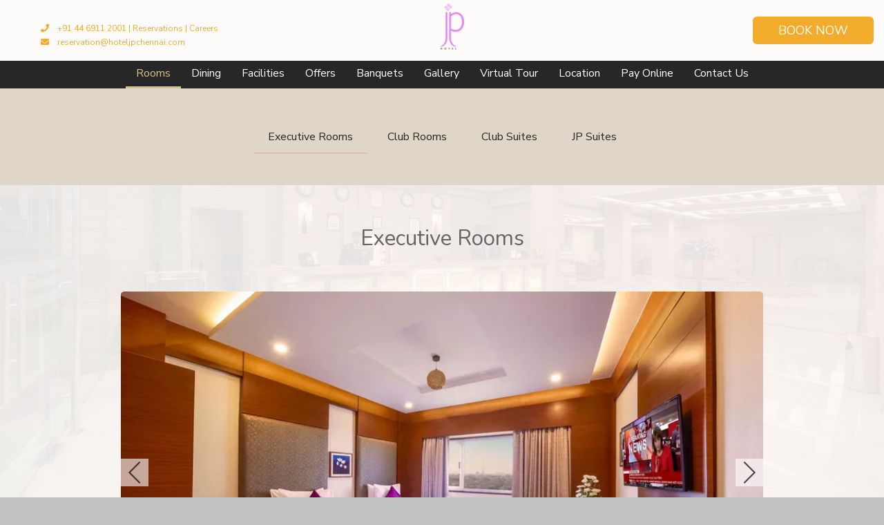

--- FILE ---
content_type: text/html
request_url: https://www.hoteljpchennai.com/rooms/executive-rooms.html
body_size: 9646
content:
<!DOCTYPE html><!--[if IEMobile 7 ]><html dir="ltr" lang="en-US"class="no-js iem7"><![endif]--><!--[if lt IE 7 ]><html dir="ltr" lang="en-US" class="ie ie6 lte9 lte8 lte7"><![endif]--><!--[if IE 7 ]><html dir="ltr" lang="en-US" class="ie ie7 lte9 lte8 lte7"><![endif]--><!--[if IE 8 ]><html dir="ltr" lang="en-US" class="ie ie8 lte9 lte8"><![endif]--><!--[if IE 9 ]><html dir="ltr" lang="en-US" class="ie ie9 lte9"><![endif]--><html lang="en"><head><meta charset="utf-8"/><meta content="IE=edge" http-equiv="X-UA-Compatible"/><meta content="width=device-width, initial-scale=1.0, maximum-scale=1.0, user-scalable=no" name="viewport"/><meta content="#f2ab2b" name="theme-color"/><title>Executive Room|JP Hotel Chennai Airport Hotel | Hotel near Loyola College</title><script type="application/ld+json">
    {
      "@context": "https://schema.org",
      "@type": "Hotel",
    
      "name": "JP Hotel Chennai",
      "description": "Offering the comfort and convenience of twin-beds, these rooms are ideal for corporate travellers.",
      "telephone": "+91 44 6911 2001",
      "email": "reservation@hoteljpchennai.com",
      "address": {
        "@type": "PostalAddress",
        "streetAddress": "1131, Inner Ring Road (Jawaharlal Nehru Road), \nKoyambedu, Chennai, \nTamil Nadu- 600107",
        "addressLocality": "Chennai",
        "addressCountry": "107"
      },
    
    
      "logo": "https://assets.simplotel.com/simplotel/image/upload/w_2924,h_5000/x_0,y_0,w_2924,h_4878,r_0,c_crop,q_90/w_355,h_200,f_auto,c_fit/jp-hotel-chennai/Frame_3712_fcdd4ec5",
    
    
      "geo": {
        "@type": "GeoCoordinates",
        "latitude": "13.071026",
        "longitude": "80.204421"
      },
    
    
      "containsPlace": [{"description": "Offering the comfort and convenience of twin-beds, these rooms are ideal for corporate travellers and its&nbsp; covers an area of 270 sq. ft", "name": "Executive Rooms", "@type": "HotelRoom"}, {"description": "A double bed and host of hospitality amenities make these rooms for travelling couples and companions and&nbsp;and its covers an area of 280 sq. ft", "name": "Club Rooms", "@type": "HotelRoom"}, {"description": "The Club Suites offer a luxurious space full of comfort, entertainment and utility amenities for you and&nbsp;and its covers an area of 310 sq. ft", "name": "Club Suites", "@type": "HotelRoom"}, {"description": "The most spacious, luxurious and discerning accommodation option at JP Hotel in Chennai and&nbsp;and its covers an area of 690 sq. ft", "name": "JP Suites", "@type": "HotelRoom"}],
      "photo": "https://assets.simplotel.com/simplotel/image/upload/w_5000,h_3333/x_0,y_260,w_5000,h_2813,r_0,c_crop,q_80,fl_progressive/w_900,f_auto,c_fit/jp-hotel-in-bangalore/JP_Hotel_in_Chennai_Executive_Room_Open_x1yz4s",
      "image": {
        "@type": "ImageObject",
        "url": "https://assets.simplotel.com/simplotel/image/upload/w_5000,h_3333/x_0,y_260,w_5000,h_2813,r_0,c_crop,q_80,fl_progressive/w_900,f_auto,c_fit/jp-hotel-in-bangalore/JP_Hotel_in_Chennai_Executive_Room_Open_x1yz4s"
      },
      "url": "https://www.hoteljpchennai.com/rooms/executive-rooms.html",
      "sameAs": [
        "https://www.facebook.com/jphotel/", "https://www.instagram.com/jphotelchennai/"
      ]
    }
  </script><meta content="Executive Room|JP Hotel Chennai Airport Hotel | Hotel near Loyola College" property="og:title"/><meta content="website" property="og:type"/><meta content="https://www.hoteljpchennai.com/rooms/executive-rooms.html" property="og:url"/><meta content="https://assets.simplotel.com/simplotel/image/upload/w_5000,h_3333/x_0,y_260,w_5000,h_2813,r_0,c_crop,q_80,fl_progressive/w_900,f_auto,c_fit/jp-hotel-in-bangalore/JP_Hotel_in_Chennai_Executive_Room_Open_x1yz4s" property="og:image"/><meta content="Offering the comfort and convenience of twin-beds, these rooms are ideal for corporate travellers." property="og:description"/><meta content="Offering the comfort and convenience of twin-beds, these rooms are ideal for corporate travellers." name="Description"/><meta content="JP Hotel Chennai ,Hotel in Chennai, Koyambedu Hotels" name="Keywords"/><link href="https://fonts.googleapis.com/" rel="dns-prefetch"/><link crossorigin="" href="https://fonts.googleapis.com/" rel="preconnect"/><link href="https://cdn1.simplotel.com/" rel="dns-prefetch"/><link crossorigin="" href="https://cdn1.simplotel.com/" rel="preconnect"/><link href="https://assets.simplotel.com/" rel="dns-prefetch"/><link crossorigin="" href="https://assets.simplotel.com/" rel="preconnect"/><link href="https://fonts.gstatic.com/" rel="dns-prefetch"/><link crossorigin="" href="https://fonts.gstatic.com/" rel="preconnect"/><link href="https://cdn1.simplotel.com/" rel="dns-prefetch"/><link crossorigin="" href="https://cdn1.simplotel.com/" rel="preconnect"/><link href="https://cdnjs.cloudflare.com/" rel="dns-prefetch"/><link crossorigin="" href="https://cdnjs.cloudflare.com/" rel="preconnect"/><link href="https://www.hoteljpchennai.com/rooms/executive-rooms.html" hreflang="en" rel="canonical"/><script class="lazy-load">
        (function(i,s,o,g,r,a,m){i['GoogleAnalyticsObject']=r;i[r]=i[r]||function(){
        (i[r].q=i[r].q||[]).push(arguments)},i[r].l=1*new Date();a=s.createElement(o),
        m=s.getElementsByTagName(o)[0];a.defer=1;a.src=g;m.parentNode.insertBefore(a,m)
        })(window,document,'script','//www.google-analytics.com/analytics.js','ga');
        ga('create', 'UA-114934726-12', 'auto', {'allowLinker': true});
        ga('require', 'linker');
        ga('linker:autoLink', ['bookings.hoteljpchennai.com', 'bookings.simplotel.com'], false, true);

        ga('send', 'pageview');
        ga('create', 'UA-73156436-1', 'auto', 'commonTracker');
        ga('commonTracker.send', {
            'hitType': 'pageview',
            'dimension1': 'Chennai',
            'dimension2': 'JP Hotel Chennai'
          });
  </script><script async="" class="lazy-load" src="https://www.googletagmanager.com/gtag/js?id=G-BR54ZGZ99N"></script><script class="lazy-load">
          var GA4CLIENTID = null;
          window.dataLayer = window.dataLayer || [];
          function gtag(){dataLayer.push(arguments);}
          gtag('set', 'linker', {
            'domains': ['bookings.hoteljpchennai.com', 'bookings.simplotel.com'],
            'decorate_forms': true
          });
          
          gtag('js', new Date());
          // if ('' == 'on') {
              gtag('config', 'G-BR54ZGZ99N', { 'debug_mode':true });
              gtag('get', 'G-BR54ZGZ99N', 'client_id', (client_id) => {
                    GA4CLIENTID = client_id;
                });
          // }
          //commonTracker - sends the dimensions on pageview 
          gtag('config', 'G-DMYPKC176S', {
               'debug_mode':true, 
               'custom_map': {
                'dimension1': 'Chennai',
                'dimension2': 'JP Hotel Chennai'
              }
          });
    
        </script><meta content="BDAACE752F021F8ED5D1AD5A93AAF201" name="msvalidate.01"/><link href="https://assets.simplotel.com/simplotel/image/upload/x_0,y_648,w_1362,h_1362,c_crop/w_32,h_32,c_scale/jp-hotel-in-chennai/JP_nsi0um" rel="shortcut icon"/><!--[if lte IE 9]><script src="//cdnjs.cloudflare.com/ajax/libs/html5shiv/3.6.2/html5shiv.js"></script> <script src="//cdnjs.cloudflare.com/ajax/libs/respond.js/1.3.0/respond.js"></script><![endif]--><link as="style" href="https://fonts.googleapis.com/css?family=Nunito+Sans:300,400,700?display=swap" onload="this.onload=null;this.rel='stylesheet'" rel="preload"/><noscript><link href="https://fonts.googleapis.com/css?family=Nunito+Sans:300,400,700?display=swap" rel="stylesheet"/></noscript><link as="style" href="https://fonts.googleapis.com/css?family=Nunito:300,400,700?display=swap" onload="this.onload=null;this.rel='stylesheet'" rel="preload"/><noscript><link href="https://fonts.googleapis.com/css?family=Nunito:300,400,700?display=swap" rel="stylesheet"/></noscript><link href="https://cdn1.simplotel.com/sites/production/live/F63860CC8A24DDF9/css/simp.min.css" rel="stylesheet" type="text/css"/><link href="https://cdn1.simplotel.com/sites/production/live/F63860CC8A24DDF9/css/custom-plugins.79c844bfeda08f01c020408073176986.css" rel="stylesheet" type="text/css"/><link as="style" href="https://cdn1.simplotel.com/fontawesome/latest/css/all.min.css" onload="this.onload=null;this.rel='stylesheet'" rel="preload"/><noscript><link href="https://cdn1.simplotel.com/fontawesome/latest/css/all.min.css" rel="stylesheet" type="text/css"/></noscript><link as="style" href="https://cdn1.simplotel.com/fontawesome/latest/css/v4-shims.min.css" onload="this.onload=null;this.rel='stylesheet'" rel="preload"/><noscript><link href="https://cdn1.simplotel.com/fontawesome/latest/css/v4-shims.min.css" rel="stylesheet" type="text/css"/></noscript><link as="style" href="https://cdn1.simplotel.com/animation/animate.min.css" onload="this.onload=null;this.rel='stylesheet'" rel="preload"/><noscript><link href="https://cdn1.simplotel.com/animation/animate.min.css" rel="stylesheet" type="text/css"/></noscript><!--[if IE]><link rel="stylesheet" href="./css/ie.css"><![endif]--><link class="lazy-load" href="https://cdn.jsdelivr.net/npm/intl-tel-input@24.5.0/build/css/intlTelInput.min.css" rel="stylesheet"/><script defer="" src="https://cdn.jsdelivr.net/npm/intl-tel-input@24.5.0/build/js/intlTelInput.min.js"></script></head><body class="for-innerpage explorer_v1 explorer"><main class="outer-page" id="wrapper"><header><nav class="navbar navbar-top"><div class="container"><div class="nav-contact"><div class="telephone-number-block"><span class="fa-stack"><i class="fa fa-phone fa-stack-1x"></i></span> <span class="telephone-number">+91 44 6911 2001 | Reservations | Careers</span></div><div class="address-email"><a href="mailto:reservation@hoteljpchennai.com?Subject=Enquiry" target="_top"><span class="fa-stack"><i class="fa fa-envelope fa-stack-1x"></i></span> <span class="email-id">reservation@hoteljpchennai.com</span></a></div></div><div class="lang-book-wrapper"><div class="resv-wrap"><button class="resv resv_button book_button" data-target="#resv-form" data-toggle="modal">Book Now</button><div class="modal fade" id="resv-form" role="dialog" tabindex="-1"><div class="modal-dialog"><div class="modal-content"><div class="modal-body"><div class="booking-form-wrapper"><button aria-label="Close" class="close" data-dismiss="modal" type="button"><span aria-hidden="true"><svg data-name="Layer 1" id="Layer_1" viewbox="0 0 46.09 45.63" xmlns="http://www.w3.org/2000/svg"><defs><style>.cls-1{fill:#a8a7a8;}</style></defs><title>Close</title><rect class="cls-1" height="0.77" transform="translate(256.16 715.69) rotate(-134.72)" width="32.07" x="655.97" y="321.5"></rect><rect class="cls-1" height="0.77" transform="translate(730.96 -194.29) rotate(135.28)" width="32.07" x="655.59" y="343.63"></rect><rect class="cls-1" height="0.78" transform="translate(-209.8 -701.29) rotate(45.28)" width="32.26" x="677.79" y="343.69"></rect><rect class="cls-1" height="0.78" transform="translate(-685.44 271.49) rotate(-44.72)" width="32.26" x="678.18" y="321.42"></rect></svg></span></button><div class="abs_parent"><div class="clearfix bookingForm" id="bookingForm"><form action="https://bookings.hoteljpchennai.com" class="sm_booking_form booking-form" data-engine="simplotel" data-hotel_id="4589" id="booking-form" method="GET" target="_self"><input id="property_id" name="propertyId" type="hidden" value="4589"/><input id="check_in" name="checkIn" type="hidden"/><input id="check_out" name="checkOut" type="hidden"/><div class="form-group date-parameter-block tohide"><label>Check In</label><div class="dp-holder"><input class="arrival-date-input form-control" type="text"/><span class="fa fa-calendar"></span></div></div><div class="form-group date-parameter-block tohide"><label>Check Out</label><div class="dp-holder"><input class="departure-date-input form-control" type="text"/><span class="fa fa-calendar"></span></div></div><div class="adult-wrapper"><div class="form-group adult-block tohide"><label for="adults_id">Adults</label><div><select class="form-control" data-meta="1" id="adults_id" name="adults"><option selected="" value="1">1</option><option value="2">2</option><option value="3">3</option></select></div></div></div><div class="child-wrapper"><div class="form-group child-block tohide" data-placement="bottom" data-toggle="tooltip" title="Age : 0 - 6 Years"><label for="children_id">Children</label><div><select class="form-control" data-meta="0" id="children_id" name="children"><option selected="" value="0">0</option><option value="1">1</option><option value="2">2</option></select></div></div></div><div class="form-group promo-block text-field tohide"><label for="promo_code">Promo Code</label><div class="tb-holder"><input class="form-control" id="promo_code" name="promocode" type="text"/></div></div><div class="whyBookDirect" style=""><a class="active">Why Book Direct?</a><div class="wrapperOfBenefits"><ul class="benefitList"><li class="listItem"><i class="far fas fa-alarm-clock"></i>Flexible Check in Check out (Subject to Availability)</li><li class="listItem"><i class="far fas fa-home-lg"></i>Free Room Upgradation (Subject to Availability)</li><li class="listItem"><i class="far far fa-money-bill"></i>Discounts upto 25%</li><li class="listItem"><i class="far fas fa-rupee-sign"></i>Assured availability of last rooms only on the website</li><li class="listItem"><i class="far fas fa-taxi"></i>Airport Pick Up/Drop Available (On Extra Chargeable basis)</li><li class="listItem"><i class="far fas fa-dumbbell"></i>Complimentary Gym Access</li><li class="listItem"><i class="far fas fa-badge-percent"></i>Website Exclusive Discounts</li><li class="listItem"><i class="far fas fa-history"></i>24-hour Check-in &amp; Check-out to All Website-only Guests</li></ul></div></div><div class="form-group min-price-wrapper"><input class="min-room-price" type="hidden"/></div><input id="trigger_search" name="triggerSearch" type="hidden" value="true"/><div class="btn-wrapper"><div class="form-group check-btn-holder"><input class="btn btn-full-width" type="submit" value="Book Now"/></div></div><input class="common" data-checkindate="Today" data-childmaxage="6" data-childminage="0" data-lengthofstay="1" data-propertytype="single" data-resbtnname="Book Now" type="hidden"/></form></div></div></div></div></div></div></div></div></div><div class="navbar-header"><button class="navbar-toggle collapsed" data-target="#top-menu" data-toggle="collapse" type="button"><span class="sr-only">Toggle navigation</span> <span class="icon-bar"></span> <span class="icon-bar"></span> <span class="icon-bar"></span></button><a class="navbar-brand" href="./../" tabindex="1"><img alt="JP Hotel Chennai Chennai Frame 3712" src="https://assets.simplotel.com/simplotel/image/upload/w_2924,h_5000/x_0,y_0,w_2924,h_4878,r_0,c_crop,q_90/w_355,h_200,f_auto,c_fit/jp-hotel-chennai/Frame_3712_fcdd4ec5" style="aspect-ratio: 2924/4878; "/></a></div></div><div class="navbar-collapse collapse" id="top-menu"><div class="contianer"><ul class="nav navbar-nav" id="top-navbar-collapse"><li class="primary"><a class="active" href="./../rooms.html">Rooms</a></li><li class="primary"><a class="" href="./../dining/restaurants.html">Dining</a></li><li class="primary"><a class="" href="./../facilities/facilities.html">Facilities</a></li><li class="primary"><a class="" href="./../offers.html">Offers</a></li><li class="primary"><a class="" href="./../banquets/banquets.html">Banquets</a></li><li class="primary"><a class="" href="./../gallery.html">Gallery</a></li><li class="primary"><a class="" href="https://www.hoteljpchennai.com/virtual-tour/index.html" target="_blank">Virtual Tour</a></li><li class="primary"><a class="" href="./../location.html">Location</a></li><li class="primary"><a class="" href="./../pay-online/pay-online.html">Pay Online</a></li><li class="primary"><a class="" href="./../contact-us/contact-us.html">Contact Us</a></li><li class="moreOptions"><a href="#"><i class="fa fa-bars"><span></span></i></a><ul class="dropdown-more"></ul></li></ul></div></div></nav></header><div class="inner-page"><div class="header-pills-wrapper" data-widget-id="nvp_"><div class="clearfix widget-wrapper header-pills"><div class="col-xs-12 col-sm-12"><ul class="nav nav-pills nav-stacked"><li><a class="active" href="./../rooms/executive-rooms.html" rel="">Executive Rooms</a></li><li><a class="" href="./../rooms/club-rooms.html" rel="">Club Rooms</a></li><li><a class="" href="./../rooms/club-suites.html" rel="">Club Suites</a></li><li><a class="" href="./../rooms/jp-suites.html" rel="">JP Suites</a></li></ul></div></div></div><div class="col-sm-12 clearfix content_wrapper container-fluid"><div class="row no-gutter clearfix"><div class="clearfix widget-wrapper predef_content" data-widget-id=""><div class="col-xs-12 text-content"><h1><span class="headH1">Executive Rooms</span></h1></div></div><div class="clearfix widget-wrapper jssor-carousel-container" data-widget-id="" style=" "><div class="col-xs-12 one-col jssor-carousel-wrapper"><div class="jssor-carousel" data-jssortransition="Fade" data-slideinterval="3000" id="jssorRoomCarousel_2"><div class="loading-spin" data-u="loading"><img alt="loading image" loading="lazy" src="./../css/images/tail-spin.svg"/></div><div class="sliders-jssor slider" data-u="slides"><div class="item"><img alt="A well-lit Executive Room at JP Hotel Chennai features twin beds facing the TV mounted on the wall below which are water bottles on the wooden counter." class="img-responsive" data-alt="A well-lit Executive Room at JP Hotel Chennai features twin beds facing the TV mounted on the wall below which are water bottles on the wooden counter." data-aspectratio="" data-src2="https://assets.simplotel.com/simplotel/image/upload/w_5000,h_3333/x_0,y_260,w_5000,h_2813,r_0,c_crop,q_80,fl_progressive/w_900,f_auto,c_fit/jp-hotel-in-bangalore/JP_Hotel_in_Chennai_Executive_Room_Open_x1yz4s" data-u="image" loading="lazy" src="https://assets.simplotel.com/simplotel/image/upload/w_5000,h_3333/x_0,y_260,w_5000,h_2813,r_0,c_crop,q_80,fl_progressive/w_900,f_auto,c_fit/jp-hotel-in-bangalore/JP_Hotel_in_Chennai_Executive_Room_Open_x1yz4s" style="aspect-ratio: 5000/2813; "/></div><div class="item"><img alt="JP Hotel in Chennai Executive Bath" class="img-responsive" data-alt="JP Hotel in Chennai Executive Bath" data-aspectratio="" data-src2="https://assets.simplotel.com/simplotel/image/upload/w_5000,h_3184/x_0,y_186,w_5000,h_2812,r_0,c_crop,q_80,fl_progressive/w_900,f_auto,c_fit/jp-hotel-in-bangalore/JP_Hotel_in_Chennai_Executive_Bath_vcy7fz" data-u="image" loading="lazy"/></div></div><div class="jssora051 arrowleft-jssor" data-autocenter="2" data-scale="0" data-scale-left="0" data-u="arrowleft"><svg viewbox="0 0 16000 16000"><polyline class="jssor-arrows" points="11040,1920 4960,8000 11040,14080 "></polyline></svg></div><div class="jssora051 arrowright-jssor" data-autocenter="2" data-scale="0" data-scale-right="0" data-u="arrowright"><svg viewbox="0 0 16000 16000"><polyline class="jssor-arrows" points="4960,1920 11040,8000 4960,14080 "></polyline></svg></div><div class="play-pause-button jssorPlayPause"><button class="playPauseButton pauseBtn" id="pauseBtn"><i class="fa fa-pause"></i></button></div></div></div></div><div class="row clearfix widget-wrapper wtbookbtn" data-widget-id="" style=" "><div class="col-sm-12 one-col"><div class="pull-right"><form action="https://bookings.hoteljpchennai.com" class="sm_booking_form booking-form" data-engine="simplotel" data-hotel_id="4589" id="booking-form" method="GET" target="_self"><input id="property_id" name="propertyId" type="hidden" value="4589"/><input id="check_in" name="checkIn" type="hidden"/><input id="check_out" name="checkOut" type="hidden"/><input class="arrival-date-input form-control" type="hidden"/><input class="departure-date-input form-control" type="hidden"/><input id="adults_id" name="adults" type="hidden" value="1"/><input id="children_id" name="children" type="hidden" value="0"/><input class="min-room-price" type="hidden"/><input id="trigger_search" name="triggerSearch" type="hidden" value="true"/><input class="btn booking-btn" type="submit" value="Book Now"/><input class="common" data-checkindate="Today" data-childmaxage="6" data-childminage="0" data-lengthofstay="1" data-propertytype="single" data-resbtnname="Book Now" type="hidden"/></form></div></div></div><div class="clearfix widget-wrapper predef_content" data-widget-id=""><div class="col-xs-12 text-content"><p style="text-align:justify">Offering the comfort and convenience of twin-beds, these rooms are ideal for corporate travellers. The rooms are equipped with a large attached bathroom and a host of utility amenities to ensure a comfortable stay for you. These plush hotel rooms in Chennai offer complimentary Wi-Fi, a minibar and complimentary breakfast! Book your stay at our luxury Chennai hotel near Loyola College, Chennai and enjoy your stay with our exceptional facilities and complimentary offerings with the best price assured.</p></div></div><div class="clearfix widget-wrapper" data-widget-id=""><div class="col-sm-12 one-col amenities-block"><h2 class="text-left">Amenities</h2><div class="col-xs-12 col-sm-6"><ul><li>Air Conditioning</li><li>Wi-Fi Internet Access</li><li>Hot Water</li><li>Television</li><li>Telephone</li><li>Tea &amp; Coffee Maker</li></ul></div><div class="col-xs-12 col-sm-6"><ul><li>Complimentary Breakfast</li><li>Mini Bar</li><li>Mineral Water Bottle</li><li>Wardrobe</li><li>Room Service</li><li>Laundry Service</li></ul></div></div></div></div><div class="no-gutter clearfix"><div class="widget-wrapper"><div class="social_feed clearfix section_bg"></div></div></div></div></div><footer class="bottom col-xs-12 foot_block" id="footer"><div class="container"><div class="comm_cont"><div class="col-xs-12"><div class="add_head"><p>JP Hotel Chennai</p><p>1131, Inner Ring Road (Jawaharlal Nehru Road), Koyambedu, Chennai, Tamil Nadu- 600107</p></div></div><div class="col-xs-12"><div class="address_block col-xs-12"><div class="row"><div class="add_cont"><ul class=""><li><div class="footer-detail mail-show-hide"><span class="fa-stack"><i class="fa fa-square fa-stack-2x"></i> <i class="fa fa-envelope fa-stack-1x"></i></span> <a href="mailto:reservation@hoteljpchennai.com?Subject=Enquiry" target="_top">reservation@hoteljpchennai.com</a></div></li><li><div class="footer-detail mail-show-hide"><span class="fa-stack"><i class="fa fa-square fa-stack-2x"></i> <i class="fa fa-envelope fa-stack-1x"></i></span> <a href="mailto:contact@hoteljpchennai.com?Subject=Enquiry" target="_top">contact@hoteljpchennai.com</a></div></li><li><div class="footer-detail"><span class="fa-stack"><i class="fa fa-square fa-stack-2x"></i> <i class="fa fa-phone fa-stack-1x"></i></span> <span>+91 44 6911 2001 | Reservations | Careers</span></div></li><li><div class="footer-detail"><span class="fa-stack"><i class="fa fa-square fa-stack-2x"></i> <i class="fa fa-phone fa-stack-1x"></i></span> <span>+91 98 4020 6772 | Mobile</span></div></li></ul></div></div></div><div class="col-sm-12 footer-row"><div class="social_block col-sm-12 col-md-5"><div class="social_head"><p>Get In Touch</p></div><div class="social_cont"><div class="socialIcon"><a class="social-fb" href="https://www.facebook.com/jphotel/" target="_blank"><span class="fa fa-facebook"></span></a> <a class="social-ig" href="https://www.instagram.com/jphotelchennai/" target="_blank"><span class="fa fa-instagram"></span></a></div></div></div></div></div><div class="col-xs-12 footer-row footer_navbar_wrapper"><div class="clearfix"><div class="col-xs-12 pull-left"><ul class="fsitemap"><li><a class="" href="./../">Home</a></li><li><a class="active" href="./../rooms.html">Rooms</a></li><li><a class="" href="./../dining/restaurants.html">Dining</a></li><li><a class="" href="./../facilities/facilities.html">Facilities</a></li><li><a class="" href="./../offers.html">Offers</a></li><li><a class="" href="./../banquets/banquets.html">Banquets</a></li><li><a class="" href="./../gallery.html">Gallery</a></li><li><a class="" href="https://www.hoteljpchennai.com/virtual-tour/index.html">Virtual Tour</a></li><li><a class="" href="./../location.html">Location</a></li><li><a class="" href="./../pay-online/pay-online.html">Pay Online</a></li><li><a class="" href="./../contact-us/contact-us.html">Contact Us</a></li><li><a class="" href="./../careers/careers.html">Careers</a></li><li><a class="False" href="https://bookings.hoteljpchennai.com/property/4589/bookings/manage/">Manage Booking</a></li></ul></div></div></div><div class="comm_cont f_bot"><div class="container"><div class="col-xs-12 text-center"><a href="./../sitemap.html" title="click here for sitemap">Sitemap</a><p><a href="//www.simplotel.com" target="_blank">Simplotel - Hotel Website Design &amp; Booking Engine</a></p></div></div></div></div></div></footer><div class="fade in cb-hide" id="continueBooking"><button class="close"></button><div class="cb-wrap"><div class="cb-main"><h4 class="cb-name"></h4><h4 class="cb-heading">Continue your Booking</h4><p class="cb-book-details"></p></div><div class="cb-arrow"><i class="fa fa-angle-right"></i></div></div><p class="cb-room-price"></p></div><p id="back-top"><a href="#top"><span class="fa fa-angle-up"></span></a></p></main><input id="assetRelPath" type="hidden" value="./../"/><input id="device" type="hidden" value="desktop"/><input id="hotel_id" type="hidden" value="4589"/><input id="bookingUrlbe" type="hidden" value="https://bookings.simplotel.com/"/><input id="websiteMessagingStatus" type="hidden" value="True"/><input id="bookingUrl" type="hidden" value="https://bookings.hoteljpchennai.com"/><input id="bookingUrlApi" type="hidden" value="https://bookings.simplotel.com/"/><input id="countryCodeStatus" type="hidden" value="True"/><input id="countryCode" type="hidden" value="in"/><div class="hidden"></div><script>
      var be_form_variant = "explorer";

    </script><script charset="utf-8" src="https://bookings.hoteljpchennai.com/static/xdomain_cookie.min.js" type="text/javascript"></script><script src="https://cdnjs.cloudflare.com/ajax/libs/jssor-slider/27.5.0/jssor.slider.min.js"></script><script src="https://cdn1.simplotel.com/sites/production/live/F63860CC8A24DDF9/js/simp-lib-bundle.min.js" type="text/javascript"></script><script src="https://cdn1.simplotel.com/sites/common/js/bookingengine.min.js" type="text/javascript"></script><script src="https://cdnjs.cloudflare.com/ajax/libs/jQuery-viewport-checker/1.8.8/jquery.viewportchecker.min.js" type="text/javascript"></script><script src="https://cdn1.simplotel.com/sites/common/js/sm-bookingengine.min.js" type="text/javascript"></script><script>
      var imageRevelAnim = "fadeIn";
      var imageRevelAnimTimer = "slow";
      if(imageRevelAnim === 'none') {
        imageRevelAnim = '';
        imageRevelAnimTimer = '';
      }
      // interval (change time) for hero image bootstrap carousel
      var heroImageChangeTime = "5000";
    </script><div id="fb-root"></div><div id="overlay"></div><script type="text/javascript">
    $(document).ready(function() {
      //contains all common scripts which needs to be called on page load
      initjs();
      // socialicon loader
      onScrollSocialicons();
      // for going to the top of the page
      goToTop();
      
    });

    $(window).on('load', function() {
      //for showing MORE link if there are more number of links
      responsive_menu();
      // to add a class to the parent of images who are circular
      roundImageCheck();
    });

    // Listen for orientation changes
    window.addEventListener("orientationchange", function() {
      // Announce the new orientation number
      responsive_menu();
    }, false);

    window.addEventListener("resize", function() {
      // Announce the new orientation number
      responsive_menu();
    }, false);

    // for adding third party js file tp.js on page load
    
  function jsOnload() {
  var element = document.createElement('script');
  element.src = '';
  document.body.appendChild(element);
  }
  if (window.addEventListener)
  window.addEventListener('load', jsOnload, false);
  else if (window.attachEvent)
  window.attachEvent('onload', jsOnload);
  else
  window.onload = jsOnload;

  </script><div class="col-xs-12 other-script-wrap"><script>
    document.addEventListener('DOMContentLoaded', function () {
        let innerText1 = 'Copy Rights © 2025 | HOTEL JAYA PUSHPAM PRIVATE LIMITED | All Rights Reserved';
        
        let firstParagraph1 = document.querySelector('body:not(.mobile) footer .comm_cont');
        if (firstParagraph1) {
            let newDiv = document.createElement('div');
            newDiv.className = 'col-xs-12 footer-custom-text';
            let newParagraph1 = document.createElement('p');
            newParagraph1.innerText = innerText1;
            newDiv.append(newParagraph1)
            firstParagraph1.append(newDiv);
        }
        
        let firstFooterRow = document.querySelector('.mobile footer .container');
        if (firstFooterRow) {
            let newDiv = document.createElement('div');
            newDiv.className = 'text-center footer-row footer-custom-text';
            newDiv.innerText = innerText1;
            firstFooterRow.after(newDiv);
        }
    });

</script><script type="text/javascript">
var Tawk_API=Tawk_API||{}, Tawk_LoadStart=new Date();
(function(){
var s1=document.createElement("script"),s0=document.getElementsByTagName("script")[0];
s1.async=true;
s1.src='https://embed.tawk.to/5ab24dfc4b401e45400dec33/default';
s1.charset='UTF-8';
s1.setAttribute('crossorigin','*');
s0.parentNode.insertBefore(s1,s0);
})();
</script></div><div id="nativeScriptTarget"></div><script>
      function loadNativeScripts(){
          // Get the template content
          var scriptTemplates = document.querySelectorAll('.nativeScriptTemplate');
          
          // Find the target element in the DOM
          var targetElement = document.getElementById('nativeScriptTarget');
          scriptTemplates.forEach((template) => {
            var templateContent = template.content.cloneNode(true);
            // Inject the template content into the target element
            targetElement.appendChild(templateContent);
          });
      }
      // Add event listener to clone the content of template only when template tag is supported by browser
      if ('content' in document.createElement('template')) {
          window.addEventListener('load', loadNativeScripts, false);
      }
  </script><div id="lazyLoadedScriptTarget"></div><template id="lazyLoadedScriptTemplate"></template><script>
    // Callback function to handle mutations
    const mutationCallback = function(mutationsList, observer) {
        for(const mutation of mutationsList) {
            if (mutation.type === 'attributes' && mutation.attributeName === 'src') {
                // If src changes for an image unset its aspect ratio to avoid unexpected image stretching
                if (mutation.target.tagName.toLowerCase() === 'img') {
                    mutation.target.style.aspectRatio = '';
                }
            }
        }
    };

    // Options for the observer (which mutations to observe)
    const observerOptions = {
        attributes: true, // observe attribute changes
        attributeFilter: ['src'], // observe only changes to src attribute
    };

    window.addEventListener('DOMContentLoaded', () => {
        // Get all image elements
        const images = document.querySelectorAll('img');

        // Create a new observer instance for all images
        images.forEach(image => {
            const observer = new MutationObserver(mutationCallback);
            observer.observe(image, observerOptions);
        });
    });

  </script></body></html>

--- FILE ---
content_type: text/css
request_url: https://cdn1.simplotel.com/sites/production/live/F63860CC8A24DDF9/css/simp.min.css
body_size: 41946
content:
@charset "UTF-8";/*!
 * Lightbox for Bootstrap 3 by @ashleydw
 * https://github.com/ashleydw/lightbox
 *
 * License: https://github.com/ashleydw/lightbox/blob/master/LICENSE
 */.ekko-lightbox-container{position:relative}.ekko-lightbox-nav-overlay{position:absolute;top:0;left:0;z-index:100;width:100%;height:100%}.ekko-lightbox-nav-overlay a{z-index:100;display:block;width:49%;height:100%;font-size:30px;color:#fff;text-shadow:2px 2px 4px #000;opacity:0;filter:dropshadow(color=#000000,offx=2,offy=2);-webkit-transition:opacity .5s;-moz-transition:opacity .5s;-o-transition:opacity .5s;transition:opacity .5s}.ekko-lightbox-nav-overlay a:empty{width:49%}.ekko-lightbox a:hover{text-decoration:none;opacity:1}.ekko-lightbox .glyphicon-chevron-left{left:0;float:left;padding-left:15px;text-align:left}.ekko-lightbox .glyphicon-chevron-right{right:0;float:right;padding-right:15px;text-align:right}.ekko-lightbox .modal-footer{text-align:left}html.ie #homeCarousel .sliders-jssor{top:-52px}.ie9 body{filter:none!important}.ie .socialiconitem iframe#twitter-widget-0{width:70px!important;height:25px!important;visibility:visible!important;position:relative!important}.ie8 .wtlocation,.ie9 .wtlocation{display:none!important}.wt-masonry-gallery .mg-item{min-width:auto;margin:0;padding:0}/*! jQuery UI - v1.11.4 - 2015-03-11
* http://jqueryui.com
* Includes: core.css, accordion.css, autocomplete.css, button.css, datepicker.css, dialog.css, draggable.css, menu.css, progressbar.css, resizable.css, selectable.css, selectmenu.css, slider.css, sortable.css, spinner.css, tabs.css, tooltip.css, theme.css
* To view and modify this theme, visit http://jqueryui.com/themeroller/?ffDefault=Trebuchet%20MS%2CTahoma%2CVerdana%2CArial%2Csans-serif&fwDefault=bold&fsDefault=1.1em&cornerRadius=4px&bgColorHeader=f6a828&bgTextureHeader=gloss_wave&bgImgOpacityHeader=35&borderColorHeader=e78f08&fcHeader=ffffff&iconColorHeader=ffffff&bgColorContent=eeeeee&bgTextureContent=highlight_soft&bgImgOpacityContent=100&borderColorContent=dddddd&fcContent=333333&iconColorContent=222222&bgColorDefault=f6f6f6&bgTextureDefault=glass&bgImgOpacityDefault=100&borderColorDefault=cccccc&fcDefault=1c94c4&iconColorDefault=ef8c08&bgColorHover=fdf5ce&bgTextureHover=glass&bgImgOpacityHover=100&borderColorHover=fbcb09&fcHover=c77405&iconColorHover=ef8c08&bgColorActive=ffffff&bgTextureActive=glass&bgImgOpacityActive=65&borderColorActive=fbd850&fcActive=eb8f00&iconColorActive=ef8c08&bgColorHighlight=ffe45c&bgTextureHighlight=highlight_soft&bgImgOpacityHighlight=75&borderColorHighlight=fed22f&fcHighlight=363636&iconColorHighlight=228ef1&bgColorError=b81900&bgTextureError=diagonals_thick&bgImgOpacityError=18&borderColorError=cd0a0a&fcError=ffffff&iconColorError=ffd27a&bgColorOverlay=666666&bgTextureOverlay=diagonals_thick&bgImgOpacityOverlay=20&opacityOverlay=50&bgColorShadow=000000&bgTextureShadow=flat&bgImgOpacityShadow=10&opacityShadow=20&thicknessShadow=5px&offsetTopShadow=-5px&offsetLeftShadow=-5px&cornerRadiusShadow=5px
* Copyright 2015 jQuery Foundation and other contributors; Licensed MIT */.ui-helper-hidden{display:none}.ui-helper-hidden-accessible{border:0;clip:rect(0 0 0 0);height:1px;margin:-1px;overflow:hidden;padding:0;position:absolute;width:1px}.ui-helper-reset{margin:0;padding:0;border:0;outline:0;line-height:1.3;text-decoration:none;font-size:100%;list-style:none}.ui-helper-clearfix:after,.ui-helper-clearfix:before{content:"";display:table;border-collapse:collapse}.ui-helper-clearfix:after{clear:both}.ui-helper-clearfix{min-height:0}.ui-helper-zfix{width:100%;height:100%;top:0;left:0;position:absolute;opacity:0;filter:Alpha(Opacity=0)}.ui-front{z-index:100}.ui-state-disabled{cursor:default!important}.ui-icon{display:block;text-indent:-99999px;overflow:hidden;background-repeat:no-repeat}.ui-widget-overlay{position:fixed;top:0;left:0;width:100%;height:100%}.ui-accordion .ui-accordion-header{display:block;cursor:pointer;position:relative;margin:2px 0 0 0;padding:.5em .5em .5em .7em;min-height:0;font-size:100%}.ui-accordion .ui-accordion-icons{padding-left:2.2em}.ui-accordion .ui-accordion-icons .ui-accordion-icons{padding-left:2.2em}.ui-accordion .ui-accordion-header .ui-accordion-header-icon{position:absolute;left:.5em;top:50%;margin-top:-8px}.ui-accordion .ui-accordion-content{padding:1em 2.2em;border-top:0;overflow:auto}.ui-autocomplete{position:absolute;top:0;left:0;cursor:default}.ui-button{display:inline-block;position:relative;padding:0;line-height:normal;margin-right:.1em;cursor:pointer;vertical-align:middle;text-align:center;overflow:visible}.ui-button,.ui-button:active,.ui-button:hover,.ui-button:link,.ui-button:visited{text-decoration:none}.ui-button-icon-only{width:2.2em}button.ui-button-icon-only{width:2.4em}.ui-button-icons-only{width:3.4em}button.ui-button-icons-only{width:3.7em}.ui-button .ui-button-text{display:block;line-height:normal}.ui-button-text-only .ui-button-text{padding:.4em 1em}.ui-button-icon-only .ui-button-text,.ui-button-icons-only .ui-button-text{padding:.4em;text-indent:-9999999px}.ui-button-text-icon-primary .ui-button-text,.ui-button-text-icons .ui-button-text{padding:.4em 1em .4em 2.1em}.ui-button-text-icon-secondary .ui-button-text,.ui-button-text-icons .ui-button-text{padding:.4em 2.1em .4em 1em}.ui-button-text-icons .ui-button-text{padding-left:2.1em;padding-right:2.1em}input.ui-button{padding:.4em 1em}.ui-button-icon-only .ui-icon,.ui-button-icons-only .ui-icon,.ui-button-text-icon-primary .ui-icon,.ui-button-text-icon-secondary .ui-icon,.ui-button-text-icons .ui-icon{position:absolute;top:50%;margin-top:-8px}.ui-button-icon-only .ui-icon{left:50%;margin-left:-8px}.ui-button-icons-only .ui-button-icon-primary,.ui-button-text-icon-primary .ui-button-icon-primary,.ui-button-text-icons .ui-button-icon-primary{left:.5em}.ui-button-icons-only .ui-button-icon-secondary,.ui-button-text-icon-secondary .ui-button-icon-secondary,.ui-button-text-icons .ui-button-icon-secondary{right:.5em}.ui-buttonset{margin-right:7px}.ui-buttonset .ui-button{margin-left:0;margin-right:-.3em}button.ui-button::-moz-focus-inner,input.ui-button::-moz-focus-inner{border:0;padding:0}.ui-datepicker{width:17em;padding:.2em .2em 0;display:none}.ui-datepicker .ui-datepicker-header{position:relative;padding:.2em 0}.ui-datepicker .ui-datepicker-next,.ui-datepicker .ui-datepicker-prev{position:absolute;top:2px;width:1.8em;height:1.8em}.ui-datepicker .ui-datepicker-next-hover,.ui-datepicker .ui-datepicker-prev-hover{top:1px}.ui-datepicker .ui-datepicker-prev{left:2px}.ui-datepicker .ui-datepicker-next{right:2px}.ui-datepicker .ui-datepicker-prev-hover{left:1px}.ui-datepicker .ui-datepicker-next-hover{right:1px}.ui-datepicker .ui-datepicker-next span,.ui-datepicker .ui-datepicker-prev span{display:block;position:absolute;left:50%;margin-left:-8px;top:50%;margin-top:-8px}.ui-datepicker .ui-datepicker-title{margin:0 2.3em;line-height:1.8em;text-align:center}.ui-datepicker .ui-datepicker-title select{font-size:1em;margin:1px 0}.ui-datepicker select.ui-datepicker-month,.ui-datepicker select.ui-datepicker-year{width:45%}.ui-datepicker table{width:100%;font-size:.9em;border-collapse:collapse;margin:0 0 .4em}.ui-datepicker th{padding:.7em .3em;text-align:center;font-weight:700;border:0}.ui-datepicker td{border:0;padding:1px}.ui-datepicker td a,.ui-datepicker td span{display:block;padding:.2em;text-align:right;text-decoration:none}.ui-datepicker .ui-datepicker-buttonpane{background-image:none;margin:.7em 0 0 0;padding:0 .2em;border-left:0;border-right:0;border-bottom:0}.ui-datepicker .ui-datepicker-buttonpane button{float:right;margin:.5em .2em .4em;cursor:pointer;padding:.2em .6em .3em .6em;width:auto;overflow:visible}.ui-datepicker .ui-datepicker-buttonpane button.ui-datepicker-current{float:left}.ui-datepicker.ui-datepicker-multi{width:auto}.ui-datepicker-multi .ui-datepicker-group{float:left}.ui-datepicker-multi .ui-datepicker-group table{width:95%;margin:0 auto .4em}.ui-datepicker-multi-2 .ui-datepicker-group{width:50%}.ui-datepicker-multi-3 .ui-datepicker-group{width:33.3%}.ui-datepicker-multi-4 .ui-datepicker-group{width:25%}.ui-datepicker-multi .ui-datepicker-group-last .ui-datepicker-header,.ui-datepicker-multi .ui-datepicker-group-middle .ui-datepicker-header{border-left-width:0}.ui-datepicker-multi .ui-datepicker-buttonpane{clear:left}.ui-datepicker-row-break{clear:both;width:100%;font-size:0}.ui-datepicker-rtl{direction:rtl}.ui-datepicker-rtl .ui-datepicker-prev{right:2px;left:auto}.ui-datepicker-rtl .ui-datepicker-next{left:2px;right:auto}.ui-datepicker-rtl .ui-datepicker-prev:hover{right:1px;left:auto}.ui-datepicker-rtl .ui-datepicker-next:hover{left:1px;right:auto}.ui-datepicker-rtl .ui-datepicker-buttonpane{clear:right}.ui-datepicker-rtl .ui-datepicker-buttonpane button{float:left}.ui-datepicker-rtl .ui-datepicker-buttonpane button.ui-datepicker-current,.ui-datepicker-rtl .ui-datepicker-group{float:right}.ui-datepicker-rtl .ui-datepicker-group-last .ui-datepicker-header,.ui-datepicker-rtl .ui-datepicker-group-middle .ui-datepicker-header{border-right-width:0;border-left-width:1px}.ui-dialog{overflow:hidden;position:absolute;top:0;left:0;padding:.2em;outline:0}.ui-dialog .ui-dialog-titlebar{padding:.4em 1em;position:relative}.ui-dialog .ui-dialog-title{float:left;margin:.1em 0;white-space:nowrap;width:90%;overflow:hidden;text-overflow:ellipsis}.ui-dialog .ui-dialog-titlebar-close{position:absolute;right:.3em;top:50%;width:20px;margin:-10px 0 0 0;padding:1px;height:20px}.ui-dialog .ui-dialog-content{position:relative;border:0;padding:.5em 1em;background:0 0;overflow:auto}.ui-dialog .ui-dialog-buttonpane{text-align:left;border-width:1px 0 0 0;background-image:none;margin-top:.5em;padding:.3em 1em .5em .4em}.ui-dialog .ui-dialog-buttonpane .ui-dialog-buttonset{float:right}.ui-dialog .ui-dialog-buttonpane button{margin:.5em .4em .5em 0;cursor:pointer}.ui-dialog .ui-resizable-se{width:12px;height:12px;right:-5px;bottom:-5px;background-position:16px 16px}.ui-draggable .ui-dialog-titlebar{cursor:move}.ui-draggable-handle{-ms-touch-action:none;touch-action:none}.ui-menu{list-style:none;padding:0;margin:0;display:block;outline:0}.ui-menu .ui-menu{position:absolute}.ui-menu .ui-menu-item{position:relative;margin:0;padding:3px 1em 3px .4em;cursor:pointer;min-height:0;list-style-image:url([data-uri])}.ui-menu .ui-menu-divider{margin:5px 0;height:0;font-size:0;line-height:0;border-width:1px 0 0 0}.ui-menu .ui-state-active,.ui-menu .ui-state-focus{margin:-1px}.ui-menu-icons{position:relative}.ui-menu-icons .ui-menu-item{padding-left:2em}.ui-menu .ui-icon{position:absolute;top:0;bottom:0;left:.2em;margin:auto 0}.ui-menu .ui-menu-icon{left:auto;right:0}.ui-progressbar{height:2em;text-align:left;overflow:hidden}.ui-progressbar .ui-progressbar-value{margin:-1px;height:100%}.ui-progressbar .ui-progressbar-overlay{background:url([data-uri]);height:100%;opacity:.25}.ui-progressbar-indeterminate .ui-progressbar-value{background-image:none}.ui-resizable{position:relative}.ui-resizable-handle{position:absolute;font-size:.1px;display:block;-ms-touch-action:none;touch-action:none}.ui-resizable-autohide .ui-resizable-handle,.ui-resizable-disabled .ui-resizable-handle{display:none}.ui-resizable-n{cursor:n-resize;height:7px;width:100%;top:-5px;left:0}.ui-resizable-s{cursor:s-resize;height:7px;width:100%;bottom:-5px;left:0}.ui-resizable-e{cursor:e-resize;width:7px;right:-5px;top:0;height:100%}.ui-resizable-w{cursor:w-resize;width:7px;left:-5px;top:0;height:100%}.ui-resizable-se{cursor:se-resize;width:12px;height:12px;right:1px;bottom:1px}.ui-resizable-sw{cursor:sw-resize;width:9px;height:9px;left:-5px;bottom:-5px}.ui-resizable-nw{cursor:nw-resize;width:9px;height:9px;left:-5px;top:-5px}.ui-resizable-ne{cursor:ne-resize;width:9px;height:9px;right:-5px;top:-5px}.ui-selectable{-ms-touch-action:none;touch-action:none}.ui-selectable-helper{position:absolute;z-index:100;border:1px dotted #000}.ui-selectmenu-menu{padding:0;margin:0;position:absolute;top:0;left:0;display:none}.ui-selectmenu-menu .ui-menu{overflow:auto;overflow-x:hidden;padding-bottom:1px}.ui-selectmenu-menu .ui-menu .ui-selectmenu-optgroup{font-size:1em;font-weight:700;line-height:1.5;padding:2px .4em;margin:.5em 0 0 0;height:auto;border:0}.ui-selectmenu-open{display:block}.ui-selectmenu-button{display:inline-block;overflow:hidden;position:relative;text-decoration:none;cursor:pointer}.ui-selectmenu-button span.ui-icon{right:.5em;left:auto;margin-top:-8px;position:absolute;top:50%}.ui-selectmenu-button span.ui-selectmenu-text{text-align:left;padding:.4em 2.1em .4em 1em;display:block;line-height:1.4;overflow:hidden;text-overflow:ellipsis;white-space:nowrap}.ui-slider{position:relative;text-align:left}.ui-slider .ui-slider-handle{position:absolute;z-index:2;width:1.2em;height:1.2em;cursor:default;-ms-touch-action:none;touch-action:none}.ui-slider .ui-slider-range{position:absolute;z-index:1;font-size:.7em;display:block;border:0;background-position:0 0}.ui-slider.ui-state-disabled .ui-slider-handle,.ui-slider.ui-state-disabled .ui-slider-range{filter:inherit}.ui-slider-horizontal{height:.8em}.ui-slider-horizontal .ui-slider-handle{top:-.3em;margin-left:-.6em}.ui-slider-horizontal .ui-slider-range{top:0;height:100%}.ui-slider-horizontal .ui-slider-range-min{left:0}.ui-slider-horizontal .ui-slider-range-max{right:0}.ui-slider-vertical{width:.8em;height:100px}.ui-slider-vertical .ui-slider-handle{left:-.3em;margin-left:0;margin-bottom:-.6em}.ui-slider-vertical .ui-slider-range{left:0;width:100%}.ui-slider-vertical .ui-slider-range-min{bottom:0}.ui-slider-vertical .ui-slider-range-max{top:0}.ui-sortable-handle{-ms-touch-action:none;touch-action:none}.ui-spinner{position:relative;display:inline-block;overflow:hidden;padding:0;vertical-align:middle}.ui-spinner-input{border:none;background:0 0;color:inherit;padding:0;margin:.2em 0;vertical-align:middle;margin-left:.4em;margin-right:22px}.ui-spinner-button{width:16px;height:50%;font-size:.5em;padding:0;margin:0;text-align:center;position:absolute;cursor:default;display:block;overflow:hidden;right:0}.ui-spinner a.ui-spinner-button{border-top:none;border-bottom:none;border-right:none}.ui-spinner .ui-icon{position:absolute;margin-top:-8px;top:50%;left:0}.ui-spinner-up{top:0}.ui-spinner-down{bottom:0}.ui-spinner .ui-icon-triangle-1-s{background-position:-65px -16px}.ui-tabs{position:relative;padding:.2em}.ui-tabs .ui-tabs-nav{margin:0;padding:.2em .2em 0}.ui-tabs .ui-tabs-nav li{list-style:none;float:left;position:relative;top:0;margin:1px .2em 0 0;border-bottom-width:0;padding:0;white-space:nowrap}.ui-tabs .ui-tabs-nav .ui-tabs-anchor{float:left;padding:.5em 1em;text-decoration:none}.ui-tabs .ui-tabs-nav li.ui-tabs-active{margin-bottom:-1px;padding-bottom:1px}.ui-tabs .ui-tabs-nav li.ui-state-disabled .ui-tabs-anchor,.ui-tabs .ui-tabs-nav li.ui-tabs-active .ui-tabs-anchor,.ui-tabs .ui-tabs-nav li.ui-tabs-loading .ui-tabs-anchor{cursor:text}.ui-tabs-collapsible .ui-tabs-nav li.ui-tabs-active .ui-tabs-anchor{cursor:pointer}.ui-tabs .ui-tabs-panel{display:block;border-width:0;padding:1em 1.4em;background:0 0}.ui-tooltip{padding:8px;position:absolute;z-index:9999;max-width:300px;-webkit-box-shadow:0 0 5px #aaa;box-shadow:0 0 5px #aaa}body .ui-tooltip{border-width:2px}.ui-widget{font-family:Trebuchet MS,Tahoma,Verdana,Arial,sans-serif;font-size:1.1em}.ui-widget .ui-widget{font-size:1em}.ui-widget button,.ui-widget input,.ui-widget select,.ui-widget textarea{font-family:Trebuchet MS,Tahoma,Verdana,Arial,sans-serif;font-size:1em}.ui-widget-content{border:1px solid #ddd;background:#fff url(images/ui-bg_glass_55_FFFFFF_1x400.png) 50% top repeat-x;color:#333}.ui-widget-content a{color:#333}.ui-widget-header{border:1px solid #e78f08;background:#f6a828 url(images/ui-bg_gloss-wave_35_f6a828_500x100.png) 50% 50% repeat-x;color:#fff;font-weight:700}.ui-widget-header a{color:#fff}.ui-state-default,.ui-widget-content .ui-state-default,.ui-widget-header .ui-state-default{border:1px solid #ccc;background:#f6f6f6 url(images/ui-bg_glass_100_f6f6f6_1x400.png) 50% 50% repeat-x;font-weight:700;color:#1c94c4}.ui-state-default a,.ui-state-default a:link,.ui-state-default a:visited{color:#1c94c4;text-decoration:none}.ui-state-focus,.ui-state-hover,.ui-widget-content .ui-state-focus,.ui-widget-content .ui-state-hover,.ui-widget-header .ui-state-focus,.ui-widget-header .ui-state-hover{border:1px solid #fbcb09;background:#fdf5ce url(images/ui-bg_glass_100_fdf5ce_1x400.png) 50% 50% repeat-x;font-weight:700;color:#c77405}.ui-state-focus a,.ui-state-focus a:hover,.ui-state-focus a:link,.ui-state-focus a:visited,.ui-state-hover a,.ui-state-hover a:hover,.ui-state-hover a:link,.ui-state-hover a:visited{color:#c77405;text-decoration:none}.ui-state-active,.ui-widget-content .ui-state-active,.ui-widget-header .ui-state-active{border:1px solid #fbd850;background:#fff url(images/ui-bg_glass_65_ffffff_1x400.png) 50% 50% repeat-x;font-weight:700;color:#eb8f00}.ui-state-active a,.ui-state-active a:link,.ui-state-active a:visited{color:#eb8f00;text-decoration:none}.ui-state-highlight,.ui-widget-content .ui-state-highlight,.ui-widget-header .ui-state-highlight{border:1px solid #fed22f;background:#ffe45c url(images/ui-bg_highlight-soft_75_ffe45c_1x100.png) 50% top repeat-x;color:#363636}.ui-state-highlight a,.ui-widget-content .ui-state-highlight a,.ui-widget-header .ui-state-highlight a{color:#363636}.ui-state-error,.ui-widget-content .ui-state-error,.ui-widget-header .ui-state-error{border:1px solid #cd0a0a;background:#b81900 url(images/ui-bg_diagonals-thick_18_b81900_40x40.png) 50% 50% repeat;color:#fff}.ui-state-error a,.ui-widget-content .ui-state-error a,.ui-widget-header .ui-state-error a{color:#fff}.ui-state-error-text,.ui-widget-content .ui-state-error-text,.ui-widget-header .ui-state-error-text{color:#fff}.ui-priority-primary,.ui-widget-content .ui-priority-primary,.ui-widget-header .ui-priority-primary{font-weight:700}.ui-priority-secondary,.ui-widget-content .ui-priority-secondary,.ui-widget-header .ui-priority-secondary{opacity:.7;filter:Alpha(Opacity=70);font-weight:400}.ui-state-disabled,.ui-widget-content .ui-state-disabled,.ui-widget-header .ui-state-disabled{opacity:.35;filter:Alpha(Opacity=35);background-image:none}.ui-state-disabled .ui-icon{filter:Alpha(Opacity=35)}.ui-icon{width:16px;height:16px}.ui-icon,.ui-widget-content .ui-icon{background-image:url(images/ui-icons_222222_256x240.png)}.ui-widget-header .ui-icon{background-image:url(images/ui-icons_ffffff_256x240.png)}.ui-state-default .ui-icon{background-image:url(images/ui-icons_ef8c08_256x240.png)}.ui-state-focus .ui-icon,.ui-state-hover .ui-icon{background-image:url(images/ui-icons_ef8c08_256x240.png)}.ui-state-active .ui-icon{background-image:url(images/ui-icons_ef8c08_256x240.png)}.ui-state-highlight .ui-icon{background-image:url(images/ui-icons_228ef1_256x240.png)}.ui-state-error .ui-icon,.ui-state-error-text .ui-icon{background-image:url(images/ui-icons_ffd27a_256x240.png)}.ui-icon-blank{background-position:16px 16px}.ui-icon-carat-1-n{background-position:0 0}.ui-icon-carat-1-ne{background-position:-16px 0}.ui-icon-carat-1-e{background-position:-32px 0}.ui-icon-carat-1-se{background-position:-48px 0}.ui-icon-carat-1-s{background-position:-64px 0}.ui-icon-carat-1-sw{background-position:-80px 0}.ui-icon-carat-1-w{background-position:-96px 0}.ui-icon-carat-1-nw{background-position:-112px 0}.ui-icon-carat-2-n-s{background-position:-128px 0}.ui-icon-carat-2-e-w{background-position:-144px 0}.ui-icon-triangle-1-n{background-position:0 -16px}.ui-icon-triangle-1-ne{background-position:-16px -16px}.ui-icon-triangle-1-e{background-position:-32px -16px}.ui-icon-triangle-1-se{background-position:-48px -16px}.ui-icon-triangle-1-s{background-position:-64px -16px}.ui-icon-triangle-1-sw{background-position:-80px -16px}.ui-icon-triangle-1-w{background-position:-96px -16px}.ui-icon-triangle-1-nw{background-position:-112px -16px}.ui-icon-triangle-2-n-s{background-position:-128px -16px}.ui-icon-triangle-2-e-w{background-position:-144px -16px}.ui-icon-arrow-1-n{background-position:0 -32px}.ui-icon-arrow-1-ne{background-position:-16px -32px}.ui-icon-arrow-1-e{background-position:-32px -32px}.ui-icon-arrow-1-se{background-position:-48px -32px}.ui-icon-arrow-1-s{background-position:-64px -32px}.ui-icon-arrow-1-sw{background-position:-80px -32px}.ui-icon-arrow-1-w{background-position:-96px -32px}.ui-icon-arrow-1-nw{background-position:-112px -32px}.ui-icon-arrow-2-n-s{background-position:-128px -32px}.ui-icon-arrow-2-ne-sw{background-position:-144px -32px}.ui-icon-arrow-2-e-w{background-position:-160px -32px}.ui-icon-arrow-2-se-nw{background-position:-176px -32px}.ui-icon-arrowstop-1-n{background-position:-192px -32px}.ui-icon-arrowstop-1-e{background-position:-208px -32px}.ui-icon-arrowstop-1-s{background-position:-224px -32px}.ui-icon-arrowstop-1-w{background-position:-240px -32px}.ui-icon-arrowthick-1-n{background-position:0 -48px}.ui-icon-arrowthick-1-ne{background-position:-16px -48px}.ui-icon-arrowthick-1-e{background-position:-32px -48px}.ui-icon-arrowthick-1-se{background-position:-48px -48px}.ui-icon-arrowthick-1-s{background-position:-64px -48px}.ui-icon-arrowthick-1-sw{background-position:-80px -48px}.ui-icon-arrowthick-1-w{background-position:-96px -48px}.ui-icon-arrowthick-1-nw{background-position:-112px -48px}.ui-icon-arrowthick-2-n-s{background-position:-128px -48px}.ui-icon-arrowthick-2-ne-sw{background-position:-144px -48px}.ui-icon-arrowthick-2-e-w{background-position:-160px -48px}.ui-icon-arrowthick-2-se-nw{background-position:-176px -48px}.ui-icon-arrowthickstop-1-n{background-position:-192px -48px}.ui-icon-arrowthickstop-1-e{background-position:-208px -48px}.ui-icon-arrowthickstop-1-s{background-position:-224px -48px}.ui-icon-arrowthickstop-1-w{background-position:-240px -48px}.ui-icon-arrowreturnthick-1-w{background-position:0 -64px}.ui-icon-arrowreturnthick-1-n{background-position:-16px -64px}.ui-icon-arrowreturnthick-1-e{background-position:-32px -64px}.ui-icon-arrowreturnthick-1-s{background-position:-48px -64px}.ui-icon-arrowreturn-1-w{background-position:-64px -64px}.ui-icon-arrowreturn-1-n{background-position:-80px -64px}.ui-icon-arrowreturn-1-e{background-position:-96px -64px}.ui-icon-arrowreturn-1-s{background-position:-112px -64px}.ui-icon-arrowrefresh-1-w{background-position:-128px -64px}.ui-icon-arrowrefresh-1-n{background-position:-144px -64px}.ui-icon-arrowrefresh-1-e{background-position:-160px -64px}.ui-icon-arrowrefresh-1-s{background-position:-176px -64px}.ui-icon-arrow-4{background-position:0 -80px}.ui-icon-arrow-4-diag{background-position:-16px -80px}.ui-icon-extlink{background-position:-32px -80px}.ui-icon-newwin{background-position:-48px -80px}.ui-icon-refresh{background-position:-64px -80px}.ui-icon-shuffle{background-position:-80px -80px}.ui-icon-transfer-e-w{background-position:-96px -80px}.ui-icon-transferthick-e-w{background-position:-112px -80px}.ui-icon-folder-collapsed{background-position:0 -96px}.ui-icon-folder-open{background-position:-16px -96px}.ui-icon-document{background-position:-32px -96px}.ui-icon-document-b{background-position:-48px -96px}.ui-icon-note{background-position:-64px -96px}.ui-icon-mail-closed{background-position:-80px -96px}.ui-icon-mail-open{background-position:-96px -96px}.ui-icon-suitcase{background-position:-112px -96px}.ui-icon-comment{background-position:-128px -96px}.ui-icon-person{background-position:-144px -96px}.ui-icon-print{background-position:-160px -96px}.ui-icon-trash{background-position:-176px -96px}.ui-icon-locked{background-position:-192px -96px}.ui-icon-unlocked{background-position:-208px -96px}.ui-icon-bookmark{background-position:-224px -96px}.ui-icon-tag{background-position:-240px -96px}.ui-icon-home{background-position:0 -112px}.ui-icon-flag{background-position:-16px -112px}.ui-icon-calendar{background-position:-32px -112px}.ui-icon-cart{background-position:-48px -112px}.ui-icon-pencil{background-position:-64px -112px}.ui-icon-clock{background-position:-80px -112px}.ui-icon-disk{background-position:-96px -112px}.ui-icon-calculator{background-position:-112px -112px}.ui-icon-zoomin{background-position:-128px -112px}.ui-icon-zoomout{background-position:-144px -112px}.ui-icon-search{background-position:-160px -112px}.ui-icon-wrench{background-position:-176px -112px}.ui-icon-gear{background-position:-192px -112px}.ui-icon-heart{background-position:-208px -112px}.ui-icon-star{background-position:-224px -112px}.ui-icon-link{background-position:-240px -112px}.ui-icon-cancel{background-position:0 -128px}.ui-icon-plus{background-position:-16px -128px}.ui-icon-plusthick{background-position:-32px -128px}.ui-icon-minus{background-position:-48px -128px}.ui-icon-minusthick{background-position:-64px -128px}.ui-icon-close{background-position:-80px -128px}.ui-icon-closethick{background-position:-96px -128px}.ui-icon-key{background-position:-112px -128px}.ui-icon-lightbulb{background-position:-128px -128px}.ui-icon-scissors{background-position:-144px -128px}.ui-icon-clipboard{background-position:-160px -128px}.ui-icon-copy{background-position:-176px -128px}.ui-icon-contact{background-position:-192px -128px}.ui-icon-image{background-position:-208px -128px}.ui-icon-video{background-position:-224px -128px}.ui-icon-script{background-position:-240px -128px}.ui-icon-alert{background-position:0 -144px}.ui-icon-info{background-position:-16px -144px}.ui-icon-notice{background-position:-32px -144px}.ui-icon-help{background-position:-48px -144px}.ui-icon-check{background-position:-64px -144px}.ui-icon-bullet{background-position:-80px -144px}.ui-icon-radio-on{background-position:-96px -144px}.ui-icon-radio-off{background-position:-112px -144px}.ui-icon-pin-w{background-position:-128px -144px}.ui-icon-pin-s{background-position:-144px -144px}.ui-icon-play{background-position:0 -160px}.ui-icon-pause{background-position:-16px -160px}.ui-icon-seek-next{background-position:-32px -160px}.ui-icon-seek-prev{background-position:-48px -160px}.ui-icon-seek-end{background-position:-64px -160px}.ui-icon-seek-start{background-position:-80px -160px}.ui-icon-seek-first{background-position:-80px -160px}.ui-icon-stop{background-position:-96px -160px}.ui-icon-eject{background-position:-112px -160px}.ui-icon-volume-off{background-position:-128px -160px}.ui-icon-volume-on{background-position:-144px -160px}.ui-icon-power{background-position:0 -176px}.ui-icon-signal-diag{background-position:-16px -176px}.ui-icon-signal{background-position:-32px -176px}.ui-icon-battery-0{background-position:-48px -176px}.ui-icon-battery-1{background-position:-64px -176px}.ui-icon-battery-2{background-position:-80px -176px}.ui-icon-battery-3{background-position:-96px -176px}.ui-icon-circle-plus{background-position:0 -192px}.ui-icon-circle-minus{background-position:-16px -192px}.ui-icon-circle-close{background-position:-32px -192px}.ui-icon-circle-triangle-e{background-position:-48px -192px}.ui-icon-circle-triangle-s{background-position:-64px -192px}.ui-icon-circle-triangle-w{background-position:-80px -192px}.ui-icon-circle-triangle-n{background-position:-96px -192px}.ui-icon-circle-arrow-e{background-position:-112px -192px}.ui-icon-circle-arrow-s{background-position:-128px -192px}.ui-icon-circle-arrow-w{background-position:-144px -192px}.ui-icon-circle-arrow-n{background-position:-160px -192px}.ui-icon-circle-zoomin{background-position:-176px -192px}.ui-icon-circle-zoomout{background-position:-192px -192px}.ui-icon-circle-check{background-position:-208px -192px}.ui-icon-circlesmall-plus{background-position:0 -208px}.ui-icon-circlesmall-minus{background-position:-16px -208px}.ui-icon-circlesmall-close{background-position:-32px -208px}.ui-icon-squaresmall-plus{background-position:-48px -208px}.ui-icon-squaresmall-minus{background-position:-64px -208px}.ui-icon-squaresmall-close{background-position:-80px -208px}.ui-icon-grip-dotted-vertical{background-position:0 -224px}.ui-icon-grip-dotted-horizontal{background-position:-16px -224px}.ui-icon-grip-solid-vertical{background-position:-32px -224px}.ui-icon-grip-solid-horizontal{background-position:-48px -224px}.ui-icon-gripsmall-diagonal-se{background-position:-64px -224px}.ui-icon-grip-diagonal-se{background-position:-80px -224px}.ui-corner-all,.ui-corner-left,.ui-corner-tl,.ui-corner-top{border-top-left-radius:4px}.ui-corner-all,.ui-corner-right,.ui-corner-top,.ui-corner-tr{border-top-right-radius:4px}.ui-corner-all,.ui-corner-bl,.ui-corner-bottom,.ui-corner-left{border-bottom-left-radius:4px}.ui-corner-all,.ui-corner-bottom,.ui-corner-br,.ui-corner-right{border-bottom-right-radius:4px}.ui-widget-overlay{background:#666 url(images/ui-bg_diagonals-thick_20_666666_40x40.png) 50% 50% repeat;opacity:.5;filter:Alpha(Opacity=50)}.ui-widget-shadow{margin:-5px 0 0 -5px;padding:5px;background:#000 url(images/ui-bg_flat_10_000000_40x100.png) 50% 50% repeat-x;opacity:.2;filter:Alpha(Opacity=20);border-radius:5px}.navbar-nav span.scroll-down,.navbar-nav span.scroll-up{position:absolute;display:none;visibility:hidden;height:20px;overflow:hidden;text-align:center}.navbar-nav span.scroll-down-arrow,.navbar-nav span.scroll-up-arrow{position:absolute;top:-2px;left:50%;margin-left:-8px;width:0;height:0;overflow:hidden;border-top:7px dashed transparent;border-right:7px dashed transparent;border-bottom:7px solid;border-left:7px dashed transparent}.navbar-nav span.scroll-down-arrow{top:6px;border-top:7px solid;border-right:7px dashed transparent;border-bottom:7px dashed transparent;border-left:7px dashed transparent}.navbar-nav .collapsible ul .dropdown-menu .dropdown-header,.navbar-nav .collapsible ul .dropdown-menu>li>a{padding-left:15px}.navbar-nav .collapsible ul ul .dropdown-menu .dropdown-header,.navbar-nav .collapsible ul ul .dropdown-menu>li>a{padding-left:45px}.navbar-nav .collapsible ul ul ul .dropdown-menu .dropdown-header,.navbar-nav .collapsible ul ul ul .dropdown-menu>li>a{padding-left:55px}.navbar-nav .collapsible ul ul ul ul .dropdown-menu .dropdown-header,.navbar-nav .collapsible ul ul ul ul .dropdown-menu>li>a{padding-left:65px}.navbar-nav .dropdown-menu>li>a{white-space:normal}.navbar-nav ul>li>a{display:block}.navbar-nav ul.sm-nowrap>li>a{white-space:nowrap}.navbar-right ul.dropdown-menu{left:0;right:auto}.navbar-nav .collapsible ul{display:none;position:static!important;top:auto!important;left:auto!important;margin-left:0!important;margin-top:0!important;width:auto!important;min-width:0!important;max-width:none!important}.navbar-nav .collapsible ul.sm-nowrap>li>a{white-space:normal}.navbar-nav .collapsible iframe{display:none}ul.sm li *,ul.sm li :after,ul.sm li :before{-moz-box-sizing:content-box;-webkit-box-sizing:content-box;box-sizing:content-box}.lb-loader,.lightbox{text-align:center;line-height:0}body:after{content:url(images/close.png) url(images/loading.gif) url(images/prev.png) url(images/next.png);display:none}.lb-dataContainer:after,.lb-outerContainer:after{content:"";clear:both}body.lb-disable-scrolling{overflow:hidden}.lightboxOverlay{position:absolute;top:0;left:0;z-index:9999;background-color:#000;opacity:.8;display:none}.lightbox{position:absolute;left:0;width:100%;z-index:10000;font-weight:400}.lightbox .lb-image{display:block;height:auto;max-width:inherit;border-radius:3px}.lightbox a img{border:none}.lb-outerContainer{position:relative;background-color:#fff;width:250px;height:250px;margin:0 auto;border-radius:4px}.lb-loader,.lb-nav{position:absolute;left:0}.lb-outerContainer:after{display:table}.lb-container{padding:4px}.lb-loader{top:43%;height:25%;width:100%}.lb-cancel{display:block;width:32px;height:32px;margin:0 auto;background:url(images/loading.gif) no-repeat}.lb-nav{top:0;height:100%;width:100%;z-index:10}.lb-container>.nav{left:0}.lb-nav a{outline:0;background-image:url([data-uri])}.lb-next,.lb-prev{height:100%;cursor:pointer;display:block}.lb-nav a.lb-prev{width:34%;left:0;float:left;background:url(images/prev.png) left 48% no-repeat;opacity:0;-webkit-transition:opacity .6s;-moz-transition:opacity .6s;-o-transition:opacity .6s;transition:opacity .6s}.lb-nav a.lb-prev:hover{opacity:1}.lb-nav a.lb-next{width:64%;right:0;float:right;background:url(images/next.png) right 48% no-repeat;opacity:0;-webkit-transition:opacity .6s;-moz-transition:opacity .6s;-o-transition:opacity .6s;transition:opacity .6s}.lb-nav a.lb-next:hover{opacity:1}.lb-dataContainer{margin:0 auto;padding-top:5px;width:100%;-moz-border-radius-bottomleft:4px;-webkit-border-bottom-left-radius:4px;border-bottom-left-radius:4px;-moz-border-radius-bottomright:4px;-webkit-border-bottom-right-radius:4px;border-bottom-right-radius:4px}.lb-dataContainer:after{display:table}.lb-data{padding:0 4px;color:#ccc}.lb-data .lb-details{width:85%;float:left;text-align:left;line-height:1.1em}.lb-data .lb-caption{font-size:13px;font-weight:700;line-height:1em}.lb-data .lb-number{display:block;clear:left;padding-bottom:1em;font-size:12px;color:#999}.lb-data .lb-close{display:block;float:right;width:30px;height:30px;background:url(images/close.png) top right no-repeat;text-align:right;outline:0;opacity:.7;-webkit-transition:opacity .2s;-moz-transition:opacity .2s;-o-transition:opacity .2s;transition:opacity .2s}.lb-data .lb-close:hover{cursor:pointer;opacity:1}.camera_thumbs_wrap img,.camera_thumbs_wrap li,.camera_thumbs_wrap ol,.camera_thumbs_wrap table,.camera_thumbs_wrap tbody,.camera_thumbs_wrap td,.camera_thumbs_wrap tfoot,.camera_thumbs_wrap th,.camera_thumbs_wrap thead,.camera_thumbs_wrap tr,.camera_thumbs_wrap ul,.camera_wrap a,.camera_wrap img,.camera_wrap li,.camera_wrap ol,.camera_wrap table,.camera_wrap tbody,.camera_wrap td .camera_thumbs_wrap a,.camera_wrap tfoot,.camera_wrap th,.camera_wrap thead,.camera_wrap tr,.camera_wrap ul{background:0 0;border:0;font:inherit;font-size:100%;margin:0;padding:0;vertical-align:baseline;list-style:none}.camera_wrap{display:none;float:left;position:relative;z-index:0;margin-bottom:0!important}.camera_wrap img{max-width:none!important}.camera_fakehover{height:100%;min-height:60px;position:relative;width:100%;z-index:1}.camera_wrap{width:100%}.camera_src{display:none}.cameraCont,.cameraContents{height:100%;position:relative;width:100%;z-index:1}.cameraSlide{bottom:0;left:0;position:absolute;right:0;top:0;width:100%}.cameraContent{bottom:0;display:none;left:0;position:absolute;right:0;top:0;width:100%}.camera_target{bottom:0;height:100%;left:0;overflow:hidden;position:absolute;right:0;text-align:left;top:0;width:100%;z-index:0}.camera_overlayer{bottom:0;height:100%;left:0;overflow:hidden;position:absolute;right:0;top:0;width:100%;z-index:0}.camera_target_content{bottom:0;left:0;overflow:hidden;position:absolute;right:0;top:0;z-index:2}.camera_target_content .camera_link{background:url(../css/images/blank.gif);display:block;height:100%;text-decoration:none}.camera_loader{background:#fff url(../css/images/camera-loader.gif) no-repeat center;background:rgba(255,255,255,.9) url(../css/images/camera-loader.gif) no-repeat center;border:1px solid #fff;-webkit-border-radius:18px;-moz-border-radius:18px;border-radius:18px;height:36px;left:50%;overflow:hidden;position:absolute;margin:-18px 0 0 -18px;top:50%;width:36px;z-index:3}.camera_bar{bottom:0;left:0;overflow:hidden;position:absolute;right:0;top:0;z-index:3}.camera_thumbs_wrap.camera_left .camera_bar,.camera_thumbs_wrap.camera_right .camera_bar{height:100%;position:absolute;width:auto}.camera_thumbs_wrap.camera_bottom .camera_bar,.camera_thumbs_wrap.camera_top .camera_bar{height:auto;position:absolute;width:100%}.camera_nav_cont{height:65px;overflow:hidden;position:absolute;right:9px;top:15px;width:120px;z-index:4}.camera_caption{display:block;position:absolute;width:100%}.camera_caption>div{padding:10px 20px}.camerarelative{overflow:hidden;position:relative}.imgFake{cursor:pointer}.camera_prevThumbs{bottom:4px;cursor:pointer;left:0;position:absolute;top:4px;visibility:hidden;width:30px;z-index:10}.camera_prevThumbs div{background:url(../css/images/camera_skins.png) no-repeat -160px 0;display:block;height:40px;margin-top:-20px;position:absolute;top:50%;width:30px}.camera_nextThumbs{bottom:4px;cursor:pointer;position:absolute;right:0;top:4px;visibility:hidden;width:30px;z-index:10}.camera_nextThumbs div{background:url(../css/images/camera_skins.png) no-repeat -190px 0;display:block;height:40px;margin-top:-20px;position:absolute;top:50%;width:30px}.camera_command_wrap .hideNav{display:none}.camera_command_wrap{left:0;position:relative;right:0;z-index:4}.camera_wrap .camera_pag .camera_pag_ul{list-style:none;margin:0;padding:0;text-align:right}.camera_wrap .camera_pag .camera_pag_ul li{border-radius:18px;cursor:pointer;display:inline-block;height:15px;margin:20px 5px;position:relative;text-align:left;text-indent:-9999px;width:15px}.camera_commands_emboss .camera_pag .camera_pag_ul li{-moz-box-shadow:0 1px 0 #fff,inset 0 1px 1px rgba(0,0,0,.2);-webkit-box-shadow:0 1px 0 #fff,inset 0 1px 1px rgba(0,0,0,.2);box-shadow:0 1px 0 #fff,inset 0 1px 1px rgba(0,0,0,.2)}.camera_commands_emboss .camera_pag .camera_pag_ul li:hover>span{-moz-box-shadow:0 1px 0 #fff,inset 0 1px 1px rgba(0,0,0,.2);-webkit-box-shadow:0 1px 0 #fff,inset 0 1px 1px rgba(0,0,0,.2);box-shadow:0 1px 0 #fff,inset 0 1px 1px rgba(0,0,0,.2)}.camera_wrap .camera_pag .camera_pag_ul li.cameracurrent>span{-moz-box-shadow:0;-webkit-box-shadow:0;box-shadow:0}.camera_pag_ul li img{display:none;position:absolute}.camera_pag_ul .thumb_arrow{border-left:4px solid transparent;border-right:4px solid transparent;border-top:4px solid;top:0;left:50%;margin-left:-4px;position:absolute}.camera_commands,.camera_next,.camera_prev{cursor:pointer;height:40px;margin-top:-20px;position:absolute;top:50%;width:40px;z-index:2}.camera_prev{left:0}.camera_prev>span{background:url(../css/images/camera_skins.png) no-repeat 0 0;display:block;height:40px;width:40px}.camera_next{right:0}.camera_next>span{background:url(../css/images/camera_skins.png) no-repeat -40px 0;display:block;height:40px;width:40px}.camera_commands{right:41px}.camera_commands>.camera_play{background:url(../css/images/camera_skins.png) no-repeat -80px 0;height:40px;width:40px}.camera_commands>.camera_stop{background:url(../css/images/camera_skins.png) no-repeat -120px 0;display:block;height:40px;width:40px}.camera_thumbs_cont{-webkit-border-bottom-right-radius:4px;-webkit-border-bottom-left-radius:4px;-moz-border-radius-bottomright:4px;-moz-border-radius-bottomleft:4px;border-bottom-right-radius:4px;border-bottom-left-radius:4px;overflow:hidden;position:relative;width:100%}.camera_commands_emboss .camera_thumbs_cont{-moz-box-shadow:0 1px 0 #fff,inset 0 1px 1px rgba(0,0,0,.2);-webkit-box-shadow:0 1px 0 #fff,inset 0 1px 1px rgba(0,0,0,.2);box-shadow:0 1px 0 #fff,inset 0 1px 1px rgba(0,0,0,.2)}.camera_thumbs_cont>div{float:left;width:100%}.camera_thumbs_cont ul{overflow:hidden;padding:3px 4px 8px;position:relative;text-align:center}.camera_thumbs_cont ul li{display:inline-block;padding:0 5px;width:100px;float:none!important}.camera_thumbs_cont ul li>img{border:1px solid;cursor:pointer;margin-top:5px;vertical-align:bottom}.camera_clear{display:block;clear:both}.showIt{display:none}.camera_clear{clear:both;display:block;height:1px;margin:-1px 0 25px;position:relative}.pattern_1 .camera_overlayer{background:url(../css/images/patterns/overlay1.png) repeat}.pattern_2 .camera_overlayer{background:url(../css/images/patterns/overlay2.png) repeat}.pattern_3 .camera_overlayer{background:url(../css/images/patterns/overlay3.png) repeat}.pattern_4 .camera_overlayer{background:url(../css/images/patterns/overlay4.png) repeat}.pattern_5 .camera_overlayer{background:url(../css/images/patterns/overlay5.png) repeat}.pattern_6 .camera_overlayer{background:url(../css/images/patterns/overlay6.png) repeat}.pattern_7 .camera_overlayer{background:url(../css/images/patterns/overlay7.png) repeat}.pattern_8 .camera_overlayer{background:url(../css/images/patterns/overlay8.png) repeat}.pattern_9 .camera_overlayer{background:url(../css/images/patterns/overlay9.png) repeat}.pattern_10 .camera_overlayer{background:url(../css/images/patterns/overlay10.png) repeat}.camera_caption{color:#fff}.camera_caption>div{background:#000;background:rgba(0,0,0,.8)}.camera_wrap .camera_pag .camera_pag_ul li{background-color:rgba(255,255,255,.4);border:1px solid #fff}.camera_wrap .camera_pag .camera_pag_ul li.cameracurrent,.camera_wrap .camera_pag .camera_pag_ul li:hover{background-color:#fff}.camera_pag_ul li img{border:4px solid #e6e6e6;-moz-box-shadow:0 3px 6px rgba(0,0,0,.5);-webkit-box-shadow:0 3px 6px rgba(0,0,0,.5);box-shadow:0 3px 6px rgba(0,0,0,.5)}.camera_pag_ul .thumb_arrow{border-top-color:#e6e6e6}.camera_commands,.camera_next,.camera_nextThumbs,.camera_prev,.camera_prevThumbs,.camera_thumbs_cont{background:#d8d8d8;background:rgba(216,216,216,.85)}.camera_thumbs_cont ul li>img{border-color:1px solid #000}.camera_amber_skin .camera_prevThumbs div{background-position:-160px -160px}.camera_amber_skin .camera_nextThumbs div{background-position:-190px -160px}.camera_amber_skin .camera_prev>span{background-position:0 -160px}.camera_amber_skin .camera_next>span{background-position:-40px -160px}.camera_amber_skin .camera_commands>.camera_play{background-position:-80px -160px}.camera_amber_skin .camera_commands>.camera_stop{background-position:-120px -160px}.camera_ash_skin .camera_prevThumbs div{background-position:-160px -200px}.camera_ash_skin .camera_nextThumbs div{background-position:-190px -200px}.camera_ash_skin .camera_prev>span{background-position:0 -200px}.camera_ash_skin .camera_next>span{background-position:-40px -200px}.camera_ash_skin .camera_commands>.camera_play{background-position:-80px -200px}.camera_ash_skin .camera_commands>.camera_stop{background-position:-120px -200px}.camera_azure_skin .camera_prevThumbs div{background-position:-160px -240px}.camera_azure_skin .camera_nextThumbs div{background-position:-190px -240px}.camera_azure_skin .camera_prev>span{background-position:0 -240px}.camera_azure_skin .camera_next>span{background-position:-40px -240px}.camera_azure_skin .camera_commands>.camera_play{background-position:-80px -240px}.camera_azure_skin .camera_commands>.camera_stop{background-position:-120px -240px}.camera_beige_skin .camera_prevThumbs div{background-position:-160px -120px}.camera_beige_skin .camera_nextThumbs div{background-position:-190px -120px}.camera_beige_skin .camera_prev>span{background-position:0 -120px}.camera_beige_skin .camera_next>span{background-position:-40px -120px}.camera_beige_skin .camera_commands>.camera_play{background-position:-80px -120px}.camera_beige_skin .camera_commands>.camera_stop{background-position:-120px -120px}.camera_black_skin .camera_prevThumbs div{background-position:-160px -40px}.camera_black_skin .camera_nextThumbs div{background-position:-190px -40px}.camera_black_skin .camera_prev>span{background-position:0 -40px}.camera_black_skin .camera_next>span{background-position:-40px -40px}.camera_black_skin .camera_commands>.camera_play{background-position:-80px -40px}.camera_black_skin .camera_commands>.camera_stop{background-position:-120px -40px}.camera_blue_skin .camera_prevThumbs div{background-position:-160px -280px}.camera_blue_skin .camera_nextThumbs div{background-position:-190px -280px}.camera_blue_skin .camera_prev>span{background-position:0 -280px}.camera_blue_skin .camera_next>span{background-position:-40px -280px}.camera_blue_skin .camera_commands>.camera_play{background-position:-80px -280px}.camera_blue_skin .camera_commands>.camera_stop{background-position:-120px -280px}.camera_brown_skin .camera_prevThumbs div{background-position:-160px -320px}.camera_brown_skin .camera_nextThumbs div{background-position:-190px -320px}.camera_brown_skin .camera_prev>span{background-position:0 -320px}.camera_brown_skin .camera_next>span{background-position:-40px -320px}.camera_brown_skin .camera_commands>.camera_play{background-position:-80px -320px}.camera_brown_skin .camera_commands>.camera_stop{background-position:-120px -320px}.camera_burgundy_skin .camera_prevThumbs div{background-position:-160px -360px}.camera_burgundy_skin .camera_nextThumbs div{background-position:-190px -360px}.camera_burgundy_skin .camera_prev>span{background-position:0 -360px}.camera_burgundy_skin .camera_next>span{background-position:-40px -360px}.camera_burgundy_skin .camera_commands>.camera_play{background-position:-80px -360px}.camera_burgundy_skin .camera_commands>.camera_stop{background-position:-120px -360px}.camera_charcoal_skin .camera_prevThumbs div{background-position:-160px -400px}.camera_charcoal_skin .camera_nextThumbs div{background-position:-190px -400px}.camera_charcoal_skin .camera_prev>span{background-position:0 -400px}.camera_charcoal_skin .camera_next>span{background-position:-40px -400px}.camera_charcoal_skin .camera_commands>.camera_play{background-position:-80px -400px}.camera_charcoal_skin .camera_commands>.camera_stop{background-position:-120px -400px}.camera_chocolate_skin .camera_prevThumbs div{background-position:-160px -440px}.camera_chocolate_skin .camera_nextThumbs div{background-position:-190px -440px}.camera_chocolate_skin .camera_prev>span{background-position:0 -440px}.camera_chocolate_skin .camera_next>span{background-position:-40px -440px}.camera_chocolate_skin .camera_commands>.camera_play{background-position:-80px -440px}.camera_chocolate_skin .camera_commands>.camera_stop{background-position:-120px -440px}.camera_coffee_skin .camera_prevThumbs div{background-position:-160px -480px}.camera_coffee_skin .camera_nextThumbs div{background-position:-190px -480px}.camera_coffee_skin .camera_prev>span{background-position:0 -480px}.camera_coffee_skin .camera_next>span{background-position:-40px -480px}.camera_coffee_skin .camera_commands>.camera_play{background-position:-80px -480px}.camera_coffee_skin .camera_commands>.camera_stop{background-position:-120px -480px}.camera_cyan_skin .camera_prevThumbs div{background-position:-160px -520px}.camera_cyan_skin .camera_nextThumbs div{background-position:-190px -520px}.camera_cyan_skin .camera_prev>span{background-position:0 -520px}.camera_cyan_skin .camera_next>span{background-position:-40px -520px}.camera_cyan_skin .camera_commands>.camera_play{background-position:-80px -520px}.camera_cyan_skin .camera_commands>.camera_stop{background-position:-120px -520px}.camera_fuchsia_skin .camera_prevThumbs div{background-position:-160px -560px}.camera_fuchsia_skin .camera_nextThumbs div{background-position:-190px -560px}.camera_fuchsia_skin .camera_prev>span{background-position:0 -560px}.camera_fuchsia_skin .camera_next>span{background-position:-40px -560px}.camera_fuchsia_skin .camera_commands>.camera_play{background-position:-80px -560px}.camera_fuchsia_skin .camera_commands>.camera_stop{background-position:-120px -560px}.camera_gold_skin .camera_prevThumbs div{background-position:-160px -600px}.camera_gold_skin .camera_nextThumbs div{background-position:-190px -600px}.camera_gold_skin .camera_prev>span{background-position:0 -600px}.camera_gold_skin .camera_next>span{background-position:-40px -600px}.camera_gold_skin .camera_commands>.camera_play{background-position:-80px -600px}.camera_gold_skin .camera_commands>.camera_stop{background-position:-120px -600px}.camera_green_skin .camera_prevThumbs div{background-position:-160px -640px}.camera_green_skin .camera_nextThumbs div{background-position:-190px -640px}.camera_green_skin .camera_prev>span{background-position:0 -640px}.camera_green_skin .camera_next>span{background-position:-40px -640px}.camera_green_skin .camera_commands>.camera_play{background-position:-80px -640px}.camera_green_skin .camera_commands>.camera_stop{background-position:-120px -640px}.camera_grey_skin .camera_prevThumbs div{background-position:-160px -680px}.camera_grey_skin .camera_nextThumbs div{background-position:-190px -680px}.camera_grey_skin .camera_prev>span{background-position:0 -680px}.camera_grey_skin .camera_next>span{background-position:-40px -680px}.camera_grey_skin .camera_commands>.camera_play{background-position:-80px -680px}.camera_grey_skin .camera_commands>.camera_stop{background-position:-120px -680px}.camera_indigo_skin .camera_prevThumbs div{background-position:-160px -720px}.camera_indigo_skin .camera_nextThumbs div{background-position:-190px -720px}.camera_indigo_skin .camera_prev>span{background-position:0 -720px}.camera_indigo_skin .camera_next>span{background-position:-40px -720px}.camera_indigo_skin .camera_commands>.camera_play{background-position:-80px -720px}.camera_indigo_skin .camera_commands>.camera_stop{background-position:-120px -720px}.camera_khaki_skin .camera_prevThumbs div{background-position:-160px -760px}.camera_khaki_skin .camera_nextThumbs div{background-position:-190px -760px}.camera_khaki_skin .camera_prev>span{background-position:0 -760px}.camera_khaki_skin .camera_next>span{background-position:-40px -760px}.camera_khaki_skin .camera_commands>.camera_play{background-position:-80px -760px}.camera_khaki_skin .camera_commands>.camera_stop{background-position:-120px -760px}.camera_lime_skin .camera_prevThumbs div{background-position:-160px -800px}.camera_lime_skin .camera_nextThumbs div{background-position:-190px -800px}.camera_lime_skin .camera_prev>span{background-position:0 -800px}.camera_lime_skin .camera_next>span{background-position:-40px -800px}.camera_lime_skin .camera_commands>.camera_play{background-position:-80px -800px}.camera_lime_skin .camera_commands>.camera_stop{background-position:-120px -800px}.camera_magenta_skin .camera_prevThumbs div{background-position:-160px -840px}.camera_magenta_skin .camera_nextThumbs div{background-position:-190px -840px}.camera_magenta_skin .camera_prev>span{background-position:0 -840px}.camera_magenta_skin .camera_next>span{background-position:-40px -840px}.camera_magenta_skin .camera_commands>.camera_play{background-position:-80px -840px}.camera_magenta_skin .camera_commands>.camera_stop{background-position:-120px -840px}.camera_maroon_skin .camera_prevThumbs div{background-position:-160px -880px}.camera_maroon_skin .camera_nextThumbs div{background-position:-190px -880px}.camera_maroon_skin .camera_prev>span{background-position:0 -880px}.camera_maroon_skin .camera_next>span{background-position:-40px -880px}.camera_maroon_skin .camera_commands>.camera_play{background-position:-80px -880px}.camera_maroon_skin .camera_commands>.camera_stop{background-position:-120px -880px}.camera_orange_skin .camera_prevThumbs div{background-position:-160px -920px}.camera_orange_skin .camera_nextThumbs div{background-position:-190px -920px}.camera_orange_skin .camera_prev>span{background-position:0 -920px}.camera_orange_skin .camera_next>span{background-position:-40px -920px}.camera_orange_skin .camera_commands>.camera_play{background-position:-80px -920px}.camera_orange_skin .camera_commands>.camera_stop{background-position:-120px -920px}.camera_olive_skin .camera_prevThumbs div{background-position:-160px -1080px}.camera_olive_skin .camera_nextThumbs div{background-position:-190px -1080px}.camera_olive_skin .camera_prev>span{background-position:0 -1080px}.camera_olive_skin .camera_next>span{background-position:-40px -1080px}.camera_olive_skin .camera_commands>.camera_play{background-position:-80px -1080px}.camera_olive_skin .camera_commands>.camera_stop{background-position:-120px -1080px}.camera_pink_skin .camera_prevThumbs div{background-position:-160px -960px}.camera_pink_skin .camera_nextThumbs div{background-position:-190px -960px}.camera_pink_skin .camera_prev>span{background-position:0 -960px}.camera_pink_skin .camera_next>span{background-position:-40px -960px}.camera_pink_skin .camera_commands>.camera_play{background-position:-80px -960px}.camera_pink_skin .camera_commands>.camera_stop{background-position:-120px -960px}.camera_pistachio_skin .camera_prevThumbs div{background-position:-160px -1040px}.camera_pistachio_skin .camera_nextThumbs div{background-position:-190px -1040px}.camera_pistachio_skin .camera_prev>span{background-position:0 -1040px}.camera_pistachio_skin .camera_next>span{background-position:-40px -1040px}.camera_pistachio_skin .camera_commands>.camera_play{background-position:-80px -1040px}.camera_pistachio_skin .camera_commands>.camera_stop{background-position:-120px -1040px}.camera_pink_skin .camera_prevThumbs div{background-position:-160px -80px}.camera_pink_skin .camera_nextThumbs div{background-position:-190px -80px}.camera_pink_skin .camera_prev>span{background-position:0 -80px}.camera_pink_skin .camera_next>span{background-position:-40px -80px}.camera_pink_skin .camera_commands>.camera_play{background-position:-80px -80px}.camera_pink_skin .camera_commands>.camera_stop{background-position:-120px -80px}.camera_red_skin .camera_prevThumbs div{background-position:-160px -1000px}.camera_red_skin .camera_nextThumbs div{background-position:-190px -1000px}.camera_red_skin .camera_prev>span{background-position:0 -1000px}.camera_red_skin .camera_next>span{background-position:-40px -1000px}.camera_red_skin .camera_commands>.camera_play{background-position:-80px -1000px}.camera_red_skin .camera_commands>.camera_stop{background-position:-120px -1000px}.camera_tangerine_skin .camera_prevThumbs div{background-position:-160px -1120px}.camera_tangerine_skin .camera_nextThumbs div{background-position:-190px -1120px}.camera_tangerine_skin .camera_prev>span{background-position:0 -1120px}.camera_tangerine_skin .camera_next>span{background-position:-40px -1120px}.camera_tangerine_skin .camera_commands>.camera_play{background-position:-80px -1120px}.camera_tangerine_skin .camera_commands>.camera_stop{background-position:-120px -1120px}.camera_turquoise_skin .camera_prevThumbs div{background-position:-160px -1160px}.camera_turquoise_skin .camera_nextThumbs div{background-position:-190px -1160px}.camera_turquoise_skin .camera_prev>span{background-position:0 -1160px}.camera_turquoise_skin .camera_next>span{background-position:-40px -1160px}.camera_turquoise_skin .camera_commands>.camera_play{background-position:-80px -1160px}.camera_turquoise_skin .camera_commands>.camera_stop{background-position:-120px -1160px}.camera_violet_skin .camera_prevThumbs div{background-position:-160px -1200px}.camera_violet_skin .camera_nextThumbs div{background-position:-190px -1200px}.camera_violet_skin .camera_prev>span{background-position:0 -1200px}.camera_violet_skin .camera_next>span{background-position:-40px -1200px}.camera_violet_skin .camera_commands>.camera_play{background-position:-80px -1200px}.camera_violet_skin .camera_commands>.camera_stop{background-position:-120px -1200px}.camera_white_skin .camera_prevThumbs div{background-position:-160px -80px}.camera_white_skin .camera_nextThumbs div{background-position:-190px -80px}.camera_white_skin .camera_prev>span{background-position:0 -80px}.camera_white_skin .camera_next>span{background-position:-40px -80px}.camera_white_skin .camera_commands>.camera_play{background-position:-80px -80px}.camera_white_skin .camera_commands>.camera_stop{background-position:-120px -80px}.camera_yellow_skin .camera_prevThumbs div{background-position:-160px -1240px}.camera_yellow_skin .camera_nextThumbs div{background-position:-190px -1240px}.camera_yellow_skin .camera_prev>span{background-position:0 -1240px}.camera_yellow_skin .camera_next>span{background-position:-40px -1240px}.camera_yellow_skin .camera_commands>.camera_play{background-position:-80px -1240px}.camera_yellow_skin .camera_commands>.camera_stop{background-position:-120px -1240px}.slick-slider{position:relative;display:block;box-sizing:border-box;-webkit-touch-callout:none;-webkit-user-select:none;-khtml-user-select:none;-moz-user-select:none;-ms-user-select:none;user-select:none;-ms-touch-action:pan-y;touch-action:pan-y;-webkit-tap-highlight-color:transparent}.slick-list{position:relative;overflow:hidden;display:block;margin:0;padding:0}.slick-list:focus{outline:0}.slick-list.dragging{cursor:pointer;cursor:hand}.slick-slider .slick-list,.slick-slider .slick-track{-webkit-transform:translate3d(0,0,0);-moz-transform:translate3d(0,0,0);-ms-transform:translate3d(0,0,0);-o-transform:translate3d(0,0,0);transform:translate3d(0,0,0)}.slick-track{position:relative;left:0;top:0;display:block}.slick-track:after,.slick-track:before{content:"";display:table}.slick-track:after{clear:both}.slick-loading .slick-track{visibility:hidden}.slick-slide{float:left;height:100%;min-height:1px;display:none}[dir=rtl] .slick-slide{float:right}.slick-slide img{display:block}.slick-slide.slick-loading img{display:none}.slick-slide.dragging img{pointer-events:none}.slick-initialized .slick-slide{display:block}.slick-loading .slick-slide{visibility:hidden}.slick-vertical .slick-slide{display:block;height:auto;border:1px solid transparent}.slick-arrow.slick-hidden{display:none}.slick-next,.slick-prev{position:absolute;display:block;height:20px;width:20px;line-height:0;font-size:0;cursor:pointer;background:0 0;color:transparent;top:50%;-webkit-transform:translate(0,-50%);-ms-transform:translate(0,-50%);transform:translate(0,-50%);padding:0;border:none;outline:0}.slick-next:focus,.slick-next:hover,.slick-prev:focus,.slick-prev:hover{outline:0;background:0 0;color:transparent}.slick-next:focus:before,.slick-next:hover:before,.slick-prev:focus:before,.slick-prev:hover:before{opacity:1}.slick-next.slick-disabled:before,.slick-prev.slick-disabled:before{opacity:.25}.slick-next:before,.slick-prev:before{font-family:'Font Awesome 5 Pro';font-size:20px;line-height:1;color:#333;opacity:.75;-webkit-font-smoothing:antialiased;-moz-osx-font-smoothing:grayscale}.slick-prev{left:-25px}.slick-prev:before{content:'\f104'}.slick-next{right:-25px}.slick-next:before{content:'\f105'}.slick-dotted .slick-slider{margin-bottom:30px}.slick-dots{position:absolute;bottom:-25px;list-style:none;display:block;text-align:center;padding:0;margin:0;width:100%}.slick-dots li{position:relative;display:inline-block;height:20px;width:20px;margin:0 5px;padding:0;cursor:pointer}.slick-dots li button{border:0;background:0 0;display:block;height:20px;width:20px;outline:0;line-height:0;font-size:0;color:transparent;padding:5px;cursor:pointer}.slick-dots li button:focus,.slick-dots li button:hover{outline:0}.slick-dots li button:focus:before,.slick-dots li button:hover:before{opacity:1}.slick-dots li button:before{position:absolute;top:0;left:0;content:'\f111';width:20px;height:20px;font-family:'Font Awesome 5 Pro';font-size:6px;line-height:20px;text-align:center;color:#000;opacity:.25;-webkit-font-smoothing:antialiased;-moz-osx-font-smoothing:grayscale}.slick-dots li.slick-active button:before{color:#000;opacity:.75}.mfp-bg{top:0;left:0;width:100%;height:100%;z-index:1042;overflow:hidden;position:fixed;background:#0b0b0b;opacity:.8}.mfp-wrap{top:0;left:0;width:100%;height:100%;z-index:1043;position:fixed;outline:0!important;-webkit-backface-visibility:hidden}.mfp-container{text-align:center;position:absolute;width:100%;height:100%;left:0;top:0;padding:0 8px;box-sizing:border-box}.mfp-container:before{content:'';display:inline-block;height:100%;vertical-align:middle}.mfp-align-top .mfp-container:before{display:none}.mfp-content{position:relative;display:inline-block;vertical-align:middle;margin:0 auto;text-align:left;z-index:1045}.mfp-ajax-holder .mfp-content,.mfp-inline-holder .mfp-content{width:100%;cursor:auto}.mfp-ajax-cur{cursor:progress}.mfp-zoom-out-cur,.mfp-zoom-out-cur .mfp-image-holder .mfp-close{cursor:-moz-zoom-out;cursor:-webkit-zoom-out;cursor:zoom-out}.mfp-zoom{cursor:pointer;cursor:-webkit-zoom-in;cursor:-moz-zoom-in;cursor:zoom-in}.mfp-auto-cursor .mfp-content{cursor:auto}.mfp-arrow,.mfp-close,.mfp-counter,.mfp-preloader{-webkit-user-select:none;-moz-user-select:none;user-select:none}.mfp-loading.mfp-figure{display:none}.mfp-hide{display:none!important}.mfp-preloader{color:#ccc;position:absolute;top:50%;width:auto;text-align:center;margin-top:-.8em;left:8px;right:8px;z-index:1044}.mfp-preloader a{color:#ccc}.mfp-preloader a:hover{color:#fff}.mfp-s-ready .mfp-preloader{display:none}.mfp-s-error .mfp-content{display:none}button.mfp-arrow,button.mfp-close{overflow:visible;cursor:pointer;background:0 0;border:0;-webkit-appearance:none;display:block;outline:0;padding:0;z-index:1046;box-shadow:none;touch-action:manipulation}button::-moz-focus-inner{padding:0;border:0}.mfp-close{width:44px;height:44px;line-height:44px;position:absolute;right:0;top:0;text-decoration:none;text-align:center;opacity:.65;padding:0 0 18px 10px;color:#fff;font-style:normal;font-size:28px;font-family:Arial,Baskerville,monospace}.mfp-close:focus,.mfp-close:hover{opacity:1}.mfp-close:active{top:1px}.mfp-close-btn-in .mfp-close{color:#333}.mfp-iframe-holder .mfp-close,.mfp-image-holder .mfp-close{color:#fff;right:-6px;text-align:right;padding-right:6px;width:100%}.mfp-counter{position:absolute;top:0;right:0;color:#ccc;font-size:12px;line-height:18px;white-space:nowrap}.mfp-arrow{position:absolute;opacity:.65;margin:0;top:50%;margin-top:-55px;padding:0;width:90px;height:110px;-webkit-tap-highlight-color:transparent}.mfp-arrow:active{margin-top:-54px}.mfp-arrow:focus,.mfp-arrow:hover{opacity:1}.mfp-arrow:after,.mfp-arrow:before{content:'';display:block;width:0;height:0;position:absolute;left:0;top:0;margin-top:35px;margin-left:35px;border:medium inset transparent}.mfp-arrow:after{border-top-width:13px;border-bottom-width:13px;top:8px}.mfp-arrow:before{border-top-width:21px;border-bottom-width:21px;opacity:.7}.mfp-arrow-left{left:0}.mfp-arrow-left:after{border-right:17px solid #fff;margin-left:31px}.mfp-arrow-left:before{margin-left:25px;border-right:27px solid #3f3f3f}.mfp-arrow-right{right:0}.mfp-arrow-right:after{border-left:17px solid #fff;margin-left:39px}.mfp-arrow-right:before{border-left:27px solid #3f3f3f}.mfp-iframe-holder{padding-top:40px;padding-bottom:40px}.mfp-iframe-holder .mfp-content{line-height:0;width:100%;max-width:900px}.mfp-iframe-holder .mfp-close{top:-40px}.mfp-iframe-scaler{width:100%;height:0;overflow:hidden;padding-top:56.25%}.mfp-iframe-scaler iframe{position:absolute;display:block;top:0;left:0;width:100%;height:100%;box-shadow:0 0 8px rgba(0,0,0,.6);background:#000}img.mfp-img{width:auto;max-width:100%;height:auto;display:block;line-height:0;box-sizing:border-box;padding:40px 0 40px;margin:0 auto}.mfp-figure{line-height:0}.mfp-figure:after{content:'';position:absolute;left:0;top:40px;bottom:40px;display:block;right:0;width:auto;height:auto;z-index:-1;box-shadow:0 0 8px rgba(0,0,0,.6);background:#444}.mfp-figure small{color:#bdbdbd;display:block;font-size:12px;line-height:14px}.mfp-figure figure{margin:0}.mfp-bottom-bar{margin-top:-36px;position:absolute;top:100%;left:0;width:100%;cursor:auto}.mfp-title{text-align:left;line-height:18px;color:#f3f3f3;word-wrap:break-word;padding-right:36px}.mfp-image-holder .mfp-content{max-width:100%}.mfp-gallery .mfp-image-holder .mfp-figure{cursor:pointer}@media screen and (max-width:800px) and (orientation:landscape),screen and (max-height:300px){.mfp-img-mobile .mfp-image-holder{padding-left:0;padding-right:0}.mfp-img-mobile img.mfp-img{padding:0}.mfp-img-mobile .mfp-figure:after{top:0;bottom:0}.mfp-img-mobile .mfp-figure small{display:inline;margin-left:5px}.mfp-img-mobile .mfp-bottom-bar{background:rgba(0,0,0,.6);bottom:0;margin:0;top:auto;padding:3px 5px;position:fixed;box-sizing:border-box}.mfp-img-mobile .mfp-bottom-bar:empty{padding:0}.mfp-img-mobile .mfp-counter{right:5px;top:3px}.mfp-img-mobile .mfp-close{top:0;right:0;width:35px;height:35px;line-height:35px;background:rgba(0,0,0,.6);position:fixed;text-align:center;padding:0}}@media all and (max-width:900px){.mfp-arrow{-webkit-transform:scale(.75);transform:scale(.75)}.mfp-arrow-left{-webkit-transform-origin:0;transform-origin:0}.mfp-arrow-right{-webkit-transform-origin:100%;transform-origin:100%}.mfp-container{padding-left:6px;padding-right:6px}}/*!
 * Bootstrap v3.3.5 (http://getbootstrap.com)
 * Copyright 2011-2015 Twitter, Inc.
 * Licensed under MIT (https://github.com/twbs/bootstrap/blob/master/LICENSE)
 *//*! normalize.css v3.0.3 | MIT License | github.com/necolas/normalize.css */html{font-family:sans-serif;-ms-text-size-adjust:100%;-webkit-text-size-adjust:100%}body{margin:0}article,aside,details,figcaption,figure,footer,header,hgroup,main,menu,nav,section,summary{display:block}audio,canvas,progress,video{display:inline-block;vertical-align:baseline}audio:not([controls]){display:none;height:0}[hidden],template{display:none}a{background-color:transparent}a:active,a:hover{outline:0}abbr[title]{border-bottom:1px dotted}b,strong{font-weight:700}dfn{font-style:italic}h1{font-size:2em;margin:.67em 0}mark{background:#ff0;color:#000}small{font-size:80%}sub,sup{font-size:75%;line-height:0;position:relative;vertical-align:baseline}sup{top:-.5em}sub{bottom:-.25em}img{border:0}svg:not(:root){overflow:hidden}figure{margin:1em 40px}hr{box-sizing:content-box;height:0}pre{overflow:auto}code,kbd,pre,samp{font-family:monospace,monospace;font-size:1em}button,input,optgroup,select,textarea{color:inherit;font:inherit;margin:0}button{overflow:visible}button,select{text-transform:none}button,html input[type=button],input[type=reset],input[type=submit]{-webkit-appearance:button;cursor:pointer}button[disabled],html input[disabled]{cursor:default}button::-moz-focus-inner,input::-moz-focus-inner{border:0;padding:0}input{line-height:normal}input[type=checkbox],input[type=radio]{box-sizing:border-box;padding:0}input[type=number]::-webkit-inner-spin-button,input[type=number]::-webkit-outer-spin-button{height:auto}input[type=search]{-webkit-appearance:textfield;box-sizing:content-box}input[type=search]::-webkit-search-cancel-button,input[type=search]::-webkit-search-decoration{-webkit-appearance:none}fieldset{border:1px solid silver;margin:0 2px;padding:.35em .625em .75em}legend{border:0;padding:0}textarea{overflow:auto}optgroup{font-weight:700}table{border-collapse:collapse;border-spacing:0}td,th{padding:0}*{-webkit-box-sizing:border-box;-moz-box-sizing:border-box;box-sizing:border-box}:after,:before{-webkit-box-sizing:border-box;-moz-box-sizing:border-box;box-sizing:border-box}html{font-size:10px;-webkit-tap-highlight-color:transparent}body{font-family:'Nunito Sans',sans-serif;font-size:18px;line-height:1.42857143;color:#666;background-color:#c2c2c2}button,input,select,textarea{font-family:inherit;font-size:inherit;line-height:inherit}a{color:#f2ab2b;text-decoration:none}a:focus,a:hover{color:#f1a113;text-decoration:underline}a:focus{outline:thin dotted;outline:5px auto -webkit-focus-ring-color;outline-offset:-2px}figure{margin:0}img{vertical-align:middle}.carousel-inner>.item>a>img,.carousel-inner>.item>img,.img-responsive,.thumbnail a>img,.thumbnail>img{display:block;max-width:100%;height:auto}.img-rounded{border-radius:6px}.img-thumbnail{padding:4px;line-height:1.42857143;background-color:#c2c2c2;border:1px solid #ddd;border-radius:4px;-webkit-transition:all .2s ease-in-out;-o-transition:all .2s ease-in-out;transition:all .2s ease-in-out;display:inline-block;max-width:100%;height:auto}.img-circle{border-radius:50%}hr{margin-top:25px;margin-bottom:25px;border:0;border-top:1px solid #eee}.sr-only{position:absolute;width:1px;height:1px;margin:-1px;padding:0;overflow:hidden;clip:rect(0,0,0,0);border:0}.sr-only-focusable:active,.sr-only-focusable:focus{position:static;width:auto;height:auto;margin:0;overflow:visible;clip:auto}[role=button]{cursor:pointer}.h1,.h2,.h3,.h4,.h5,.h6,h1,h2,h3,h4,h5,h6{font-family:inherit;font-weight:500;line-height:1.1;color:inherit}.h1 .small,.h1 small,.h2 .small,.h2 small,.h3 .small,.h3 small,.h4 .small,.h4 small,.h5 .small,.h5 small,.h6 .small,.h6 small,h1 .small,h1 small,h2 .small,h2 small,h3 .small,h3 small,h4 .small,h4 small,h5 .small,h5 small,h6 .small,h6 small{font-weight:400;line-height:1;color:#777}.h1,.h2,.h3,h1,h2,h3{margin-top:25px;margin-bottom:12.5px}.h1 .small,.h1 small,.h2 .small,.h2 small,.h3 .small,.h3 small,h1 .small,h1 small,h2 .small,h2 small,h3 .small,h3 small{font-size:65%}.h4,.h5,.h6,h4,h5,h6{margin-top:12.5px;margin-bottom:12.5px}.h4 .small,.h4 small,.h5 .small,.h5 small,.h6 .small,.h6 small,h4 .small,h4 small,h5 .small,h5 small,h6 .small,h6 small{font-size:75%}.h1,h1{font-size:1.75em}.h2,h2{font-size:1.5em}.h3,h3{font-size:20px}.h4,h4{font-size:18px}.h5,h5{font-size:18px}.h6,h6{font-size:17px}p{margin:0 0 12.5px}.lead{margin-bottom:25px;font-size:20px;font-weight:300;line-height:1.4}@media (min-width:768px){.lead{font-size:27px}}.small,small{font-size:88%}.mark,mark{background-color:#fcf8e3;padding:.2em}.text-left{text-align:left}.text-right{text-align:right}.text-center{text-align:center}.text-justify{text-align:justify}.text-nowrap{white-space:nowrap}.text-lowercase{text-transform:lowercase}.text-uppercase{text-transform:uppercase}.text-capitalize{text-transform:capitalize}.text-muted{color:#777}.text-primary{color:#f2ab2b}a.text-primary:focus,a.text-primary:hover{color:#dc930e}.text-success{color:#3c763d}a.text-success:focus,a.text-success:hover{color:#2b542c}.text-info{color:#31708f}a.text-info:focus,a.text-info:hover{color:#245269}.text-warning{color:#8a6d3b}a.text-warning:focus,a.text-warning:hover{color:#66512c}.text-danger{color:#a94442}a.text-danger:focus,a.text-danger:hover{color:#843534}.bg-primary{color:#fff;background-color:#f2ab2b}a.bg-primary:focus,a.bg-primary:hover{background-color:#dc930e}.bg-success{background-color:#dff0d8}a.bg-success:focus,a.bg-success:hover{background-color:#c1e2b3}.bg-info{background-color:#d9edf7}a.bg-info:focus,a.bg-info:hover{background-color:#afd9ee}.bg-warning{background-color:#fcf8e3}a.bg-warning:focus,a.bg-warning:hover{background-color:#f7ecb5}.bg-danger{background-color:#f2dede}a.bg-danger:focus,a.bg-danger:hover{background-color:#e4b9b9}.page-header{padding-bottom:11.5px;margin:50px 0 25px;border-bottom:1px solid #eee}ol,ul{margin-top:0;margin-bottom:12.5px}ol ol,ol ul,ul ol,ul ul{margin-bottom:0}.list-unstyled{padding-left:0;list-style:none}.list-inline{padding-left:0;list-style:none;margin-left:-5px}.list-inline>li{display:inline-block;padding-left:5px;padding-right:5px}dl{margin-top:0;margin-bottom:25px}dd,dt{line-height:1.42857143}dt{font-weight:700}dd{margin-left:0}@media (min-width:768px){.dl-horizontal dt{float:left;width:160px;clear:left;text-align:right;overflow:hidden;text-overflow:ellipsis;white-space:nowrap}.dl-horizontal dd{margin-left:180px}}abbr[data-original-title],abbr[title]{cursor:help;border-bottom:1px dotted #777}.initialism{font-size:90%;text-transform:uppercase}blockquote{padding:12.5px 25px;margin:0 0 25px;font-size:22.5px;border-left:5px solid #eee}blockquote ol:last-child,blockquote p:last-child,blockquote ul:last-child{margin-bottom:0}blockquote .small,blockquote footer,blockquote small{display:block;font-size:80%;line-height:1.42857143;color:#777}blockquote .small:before,blockquote footer:before,blockquote small:before{content:'\2014 \00A0'}.blockquote-reverse,blockquote.pull-right{padding-right:15px;padding-left:0;border-right:5px solid #eee;border-left:0;text-align:right}.blockquote-reverse .small:before,.blockquote-reverse footer:before,.blockquote-reverse small:before,blockquote.pull-right .small:before,blockquote.pull-right footer:before,blockquote.pull-right small:before{content:''}.blockquote-reverse .small:after,.blockquote-reverse footer:after,.blockquote-reverse small:after,blockquote.pull-right .small:after,blockquote.pull-right footer:after,blockquote.pull-right small:after{content:'\00A0 \2014'}address{margin-bottom:25px;font-style:normal;line-height:1.42857143}code,kbd,pre,samp{font-family:Menlo,Monaco,Consolas,"Courier New",monospace}code{padding:2px 4px;font-size:90%;color:#c7254e;background-color:#f9f2f4;border-radius:4px}kbd{padding:2px 4px;font-size:90%;color:#fff;background-color:#333;border-radius:3px;box-shadow:inset 0 -1px 0 rgba(0,0,0,.25)}kbd kbd{padding:0;font-size:100%;font-weight:700;box-shadow:none}pre{display:block;padding:12px;margin:0 0 12.5px;font-size:17px;line-height:1.42857143;word-break:break-all;word-wrap:break-word;color:#333;background-color:#f5f5f5;border:1px solid #ccc;border-radius:4px}pre code{padding:0;font-size:inherit;color:inherit;white-space:pre-wrap;background-color:transparent;border-radius:0}.pre-scrollable{max-height:340px;overflow-y:scroll}.container{margin-right:auto;margin-left:auto;padding-left:15px;padding-right:15px}@media (min-width:768px){.container{width:750px}}@media (min-width:992px){.container{width:970px}}@media (min-width:1600px){.container{width:1170px}}.container-fluid{margin-right:auto;margin-left:auto;padding-left:15px;padding-right:15px}.row{margin-left:-15px;margin-right:-15px}.col-lg-1,.col-lg-10,.col-lg-11,.col-lg-12,.col-lg-2,.col-lg-3,.col-lg-4,.col-lg-5,.col-lg-6,.col-lg-7,.col-lg-8,.col-lg-9,.col-md-1,.col-md-10,.col-md-11,.col-md-12,.col-md-2,.col-md-3,.col-md-4,.col-md-5,.col-md-6,.col-md-7,.col-md-8,.col-md-9,.col-sm-1,.col-sm-10,.col-sm-11,.col-sm-12,.col-sm-2,.col-sm-3,.col-sm-4,.col-sm-5,.col-sm-6,.col-sm-7,.col-sm-8,.col-sm-9,.col-xs-1,.col-xs-10,.col-xs-11,.col-xs-12,.col-xs-2,.col-xs-3,.col-xs-4,.col-xs-5,.col-xs-6,.col-xs-7,.col-xs-8,.col-xs-9{position:relative;min-height:1px;padding-left:15px;padding-right:15px}.col-xs-1,.col-xs-10,.col-xs-11,.col-xs-12,.col-xs-2,.col-xs-3,.col-xs-4,.col-xs-5,.col-xs-6,.col-xs-7,.col-xs-8,.col-xs-9{float:left}.col-xs-12{width:100%}.col-xs-11{width:91.66666667%}.col-xs-10{width:83.33333333%}.col-xs-9{width:75%}.col-xs-8{width:66.66666667%}.col-xs-7{width:58.33333333%}.col-xs-6{width:50%}.col-xs-5{width:41.66666667%}.col-xs-4{width:33.33333333%}.col-xs-3{width:25%}.col-xs-2{width:16.66666667%}.col-xs-1{width:8.33333333%}.col-xs-pull-12{right:100%}.col-xs-pull-11{right:91.66666667%}.col-xs-pull-10{right:83.33333333%}.col-xs-pull-9{right:75%}.col-xs-pull-8{right:66.66666667%}.col-xs-pull-7{right:58.33333333%}.col-xs-pull-6{right:50%}.col-xs-pull-5{right:41.66666667%}.col-xs-pull-4{right:33.33333333%}.col-xs-pull-3{right:25%}.col-xs-pull-2{right:16.66666667%}.col-xs-pull-1{right:8.33333333%}.col-xs-pull-0{right:auto}.col-xs-push-12{left:100%}.col-xs-push-11{left:91.66666667%}.col-xs-push-10{left:83.33333333%}.col-xs-push-9{left:75%}.col-xs-push-8{left:66.66666667%}.col-xs-push-7{left:58.33333333%}.col-xs-push-6{left:50%}.col-xs-push-5{left:41.66666667%}.col-xs-push-4{left:33.33333333%}.col-xs-push-3{left:25%}.col-xs-push-2{left:16.66666667%}.col-xs-push-1{left:8.33333333%}.col-xs-push-0{left:auto}.col-xs-offset-12{margin-left:100%}.col-xs-offset-11{margin-left:91.66666667%}.col-xs-offset-10{margin-left:83.33333333%}.col-xs-offset-9{margin-left:75%}.col-xs-offset-8{margin-left:66.66666667%}.col-xs-offset-7{margin-left:58.33333333%}.col-xs-offset-6{margin-left:50%}.col-xs-offset-5{margin-left:41.66666667%}.col-xs-offset-4{margin-left:33.33333333%}.col-xs-offset-3{margin-left:25%}.col-xs-offset-2{margin-left:16.66666667%}.col-xs-offset-1{margin-left:8.33333333%}.col-xs-offset-0{margin-left:0}@media (min-width:768px){.col-sm-1,.col-sm-10,.col-sm-11,.col-sm-12,.col-sm-2,.col-sm-3,.col-sm-4,.col-sm-5,.col-sm-6,.col-sm-7,.col-sm-8,.col-sm-9{float:left}.col-sm-12{width:100%}.col-sm-11{width:91.66666667%}.col-sm-10{width:83.33333333%}.col-sm-9{width:75%}.col-sm-8{width:66.66666667%}.col-sm-7{width:58.33333333%}.col-sm-6{width:50%}.col-sm-5{width:41.66666667%}.col-sm-4{width:33.33333333%}.col-sm-3{width:25%}.col-sm-2{width:16.66666667%}.col-sm-1{width:8.33333333%}.col-sm-pull-12{right:100%}.col-sm-pull-11{right:91.66666667%}.col-sm-pull-10{right:83.33333333%}.col-sm-pull-9{right:75%}.col-sm-pull-8{right:66.66666667%}.col-sm-pull-7{right:58.33333333%}.col-sm-pull-6{right:50%}.col-sm-pull-5{right:41.66666667%}.col-sm-pull-4{right:33.33333333%}.col-sm-pull-3{right:25%}.col-sm-pull-2{right:16.66666667%}.col-sm-pull-1{right:8.33333333%}.col-sm-pull-0{right:auto}.col-sm-push-12{left:100%}.col-sm-push-11{left:91.66666667%}.col-sm-push-10{left:83.33333333%}.col-sm-push-9{left:75%}.col-sm-push-8{left:66.66666667%}.col-sm-push-7{left:58.33333333%}.col-sm-push-6{left:50%}.col-sm-push-5{left:41.66666667%}.col-sm-push-4{left:33.33333333%}.col-sm-push-3{left:25%}.col-sm-push-2{left:16.66666667%}.col-sm-push-1{left:8.33333333%}.col-sm-push-0{left:auto}.col-sm-offset-12{margin-left:100%}.col-sm-offset-11{margin-left:91.66666667%}.col-sm-offset-10{margin-left:83.33333333%}.col-sm-offset-9{margin-left:75%}.col-sm-offset-8{margin-left:66.66666667%}.col-sm-offset-7{margin-left:58.33333333%}.col-sm-offset-6{margin-left:50%}.col-sm-offset-5{margin-left:41.66666667%}.col-sm-offset-4{margin-left:33.33333333%}.col-sm-offset-3{margin-left:25%}.col-sm-offset-2{margin-left:16.66666667%}.col-sm-offset-1{margin-left:8.33333333%}.col-sm-offset-0{margin-left:0}}@media (min-width:992px){.col-md-1,.col-md-10,.col-md-11,.col-md-12,.col-md-2,.col-md-3,.col-md-4,.col-md-5,.col-md-6,.col-md-7,.col-md-8,.col-md-9{float:left}.col-md-12{width:100%}.col-md-11{width:91.66666667%}.col-md-10{width:83.33333333%}.col-md-9{width:75%}.col-md-8{width:66.66666667%}.col-md-7{width:58.33333333%}.col-md-6{width:50%}.col-md-5{width:41.66666667%}.col-md-4{width:33.33333333%}.col-md-3{width:25%}.col-md-2{width:16.66666667%}.col-md-1{width:8.33333333%}.col-md-pull-12{right:100%}.col-md-pull-11{right:91.66666667%}.col-md-pull-10{right:83.33333333%}.col-md-pull-9{right:75%}.col-md-pull-8{right:66.66666667%}.col-md-pull-7{right:58.33333333%}.col-md-pull-6{right:50%}.col-md-pull-5{right:41.66666667%}.col-md-pull-4{right:33.33333333%}.col-md-pull-3{right:25%}.col-md-pull-2{right:16.66666667%}.col-md-pull-1{right:8.33333333%}.col-md-pull-0{right:auto}.col-md-push-12{left:100%}.col-md-push-11{left:91.66666667%}.col-md-push-10{left:83.33333333%}.col-md-push-9{left:75%}.col-md-push-8{left:66.66666667%}.col-md-push-7{left:58.33333333%}.col-md-push-6{left:50%}.col-md-push-5{left:41.66666667%}.col-md-push-4{left:33.33333333%}.col-md-push-3{left:25%}.col-md-push-2{left:16.66666667%}.col-md-push-1{left:8.33333333%}.col-md-push-0{left:auto}.col-md-offset-12{margin-left:100%}.col-md-offset-11{margin-left:91.66666667%}.col-md-offset-10{margin-left:83.33333333%}.col-md-offset-9{margin-left:75%}.col-md-offset-8{margin-left:66.66666667%}.col-md-offset-7{margin-left:58.33333333%}.col-md-offset-6{margin-left:50%}.col-md-offset-5{margin-left:41.66666667%}.col-md-offset-4{margin-left:33.33333333%}.col-md-offset-3{margin-left:25%}.col-md-offset-2{margin-left:16.66666667%}.col-md-offset-1{margin-left:8.33333333%}.col-md-offset-0{margin-left:0}}@media (min-width:1600px){.col-lg-1,.col-lg-10,.col-lg-11,.col-lg-12,.col-lg-2,.col-lg-3,.col-lg-4,.col-lg-5,.col-lg-6,.col-lg-7,.col-lg-8,.col-lg-9{float:left}.col-lg-12{width:100%}.col-lg-11{width:91.66666667%}.col-lg-10{width:83.33333333%}.col-lg-9{width:75%}.col-lg-8{width:66.66666667%}.col-lg-7{width:58.33333333%}.col-lg-6{width:50%}.col-lg-5{width:41.66666667%}.col-lg-4{width:33.33333333%}.col-lg-3{width:25%}.col-lg-2{width:16.66666667%}.col-lg-1{width:8.33333333%}.col-lg-pull-12{right:100%}.col-lg-pull-11{right:91.66666667%}.col-lg-pull-10{right:83.33333333%}.col-lg-pull-9{right:75%}.col-lg-pull-8{right:66.66666667%}.col-lg-pull-7{right:58.33333333%}.col-lg-pull-6{right:50%}.col-lg-pull-5{right:41.66666667%}.col-lg-pull-4{right:33.33333333%}.col-lg-pull-3{right:25%}.col-lg-pull-2{right:16.66666667%}.col-lg-pull-1{right:8.33333333%}.col-lg-pull-0{right:auto}.col-lg-push-12{left:100%}.col-lg-push-11{left:91.66666667%}.col-lg-push-10{left:83.33333333%}.col-lg-push-9{left:75%}.col-lg-push-8{left:66.66666667%}.col-lg-push-7{left:58.33333333%}.col-lg-push-6{left:50%}.col-lg-push-5{left:41.66666667%}.col-lg-push-4{left:33.33333333%}.col-lg-push-3{left:25%}.col-lg-push-2{left:16.66666667%}.col-lg-push-1{left:8.33333333%}.col-lg-push-0{left:auto}.col-lg-offset-12{margin-left:100%}.col-lg-offset-11{margin-left:91.66666667%}.col-lg-offset-10{margin-left:83.33333333%}.col-lg-offset-9{margin-left:75%}.col-lg-offset-8{margin-left:66.66666667%}.col-lg-offset-7{margin-left:58.33333333%}.col-lg-offset-6{margin-left:50%}.col-lg-offset-5{margin-left:41.66666667%}.col-lg-offset-4{margin-left:33.33333333%}.col-lg-offset-3{margin-left:25%}.col-lg-offset-2{margin-left:16.66666667%}.col-lg-offset-1{margin-left:8.33333333%}.col-lg-offset-0{margin-left:0}}table{background-color:transparent}caption{padding-top:8px;padding-bottom:8px;color:#777;text-align:left}th{text-align:left}.table{width:100%;max-width:100%;margin-bottom:25px}.table>tbody>tr>td,.table>tbody>tr>th,.table>tfoot>tr>td,.table>tfoot>tr>th,.table>thead>tr>td,.table>thead>tr>th{padding:8px;line-height:1.42857143;vertical-align:top;border-top:1px solid #ddd}.table>thead>tr>th{vertical-align:bottom;border-bottom:2px solid #ddd}.table>caption+thead>tr:first-child>td,.table>caption+thead>tr:first-child>th,.table>colgroup+thead>tr:first-child>td,.table>colgroup+thead>tr:first-child>th,.table>thead:first-child>tr:first-child>td,.table>thead:first-child>tr:first-child>th{border-top:0}.table>tbody+tbody{border-top:2px solid #ddd}.table .table{background-color:#c2c2c2}.table-condensed>tbody>tr>td,.table-condensed>tbody>tr>th,.table-condensed>tfoot>tr>td,.table-condensed>tfoot>tr>th,.table-condensed>thead>tr>td,.table-condensed>thead>tr>th{padding:5px}.table-bordered{border:1px solid #ddd}.table-bordered>tbody>tr>td,.table-bordered>tbody>tr>th,.table-bordered>tfoot>tr>td,.table-bordered>tfoot>tr>th,.table-bordered>thead>tr>td,.table-bordered>thead>tr>th{border:1px solid #ddd}.table-bordered>thead>tr>td,.table-bordered>thead>tr>th{border-bottom-width:2px}.table-striped>tbody>tr:nth-of-type(odd){background-color:#f9f9f9}.table-hover>tbody>tr:hover{background-color:#f5f5f5}table col[class*=col-]{position:static;float:none;display:table-column}table td[class*=col-],table th[class*=col-]{position:static;float:none;display:table-cell}.table>tbody>tr.active>td,.table>tbody>tr.active>th,.table>tbody>tr>td.active,.table>tbody>tr>th.active,.table>tfoot>tr.active>td,.table>tfoot>tr.active>th,.table>tfoot>tr>td.active,.table>tfoot>tr>th.active,.table>thead>tr.active>td,.table>thead>tr.active>th,.table>thead>tr>td.active,.table>thead>tr>th.active{background-color:#f5f5f5}.table-hover>tbody>tr.active:hover>td,.table-hover>tbody>tr.active:hover>th,.table-hover>tbody>tr:hover>.active,.table-hover>tbody>tr>td.active:hover,.table-hover>tbody>tr>th.active:hover{background-color:#e8e8e8}.table>tbody>tr.success>td,.table>tbody>tr.success>th,.table>tbody>tr>td.success,.table>tbody>tr>th.success,.table>tfoot>tr.success>td,.table>tfoot>tr.success>th,.table>tfoot>tr>td.success,.table>tfoot>tr>th.success,.table>thead>tr.success>td,.table>thead>tr.success>th,.table>thead>tr>td.success,.table>thead>tr>th.success{background-color:#dff0d8}.table-hover>tbody>tr.success:hover>td,.table-hover>tbody>tr.success:hover>th,.table-hover>tbody>tr:hover>.success,.table-hover>tbody>tr>td.success:hover,.table-hover>tbody>tr>th.success:hover{background-color:#d0e9c6}.table>tbody>tr.info>td,.table>tbody>tr.info>th,.table>tbody>tr>td.info,.table>tbody>tr>th.info,.table>tfoot>tr.info>td,.table>tfoot>tr.info>th,.table>tfoot>tr>td.info,.table>tfoot>tr>th.info,.table>thead>tr.info>td,.table>thead>tr.info>th,.table>thead>tr>td.info,.table>thead>tr>th.info{background-color:#d9edf7}.table-hover>tbody>tr.info:hover>td,.table-hover>tbody>tr.info:hover>th,.table-hover>tbody>tr:hover>.info,.table-hover>tbody>tr>td.info:hover,.table-hover>tbody>tr>th.info:hover{background-color:#c4e3f3}.table>tbody>tr.warning>td,.table>tbody>tr.warning>th,.table>tbody>tr>td.warning,.table>tbody>tr>th.warning,.table>tfoot>tr.warning>td,.table>tfoot>tr.warning>th,.table>tfoot>tr>td.warning,.table>tfoot>tr>th.warning,.table>thead>tr.warning>td,.table>thead>tr.warning>th,.table>thead>tr>td.warning,.table>thead>tr>th.warning{background-color:#fcf8e3}.table-hover>tbody>tr.warning:hover>td,.table-hover>tbody>tr.warning:hover>th,.table-hover>tbody>tr:hover>.warning,.table-hover>tbody>tr>td.warning:hover,.table-hover>tbody>tr>th.warning:hover{background-color:#faf2cc}.table>tbody>tr.danger>td,.table>tbody>tr.danger>th,.table>tbody>tr>td.danger,.table>tbody>tr>th.danger,.table>tfoot>tr.danger>td,.table>tfoot>tr.danger>th,.table>tfoot>tr>td.danger,.table>tfoot>tr>th.danger,.table>thead>tr.danger>td,.table>thead>tr.danger>th,.table>thead>tr>td.danger,.table>thead>tr>th.danger{background-color:#f2dede}.table-hover>tbody>tr.danger:hover>td,.table-hover>tbody>tr.danger:hover>th,.table-hover>tbody>tr:hover>.danger,.table-hover>tbody>tr>td.danger:hover,.table-hover>tbody>tr>th.danger:hover{background-color:#ebcccc}.table-responsive{overflow-x:auto;min-height:.01%}@media screen and (max-width:767px){.table-responsive{width:100%;margin-bottom:18.75px;overflow-y:hidden;-ms-overflow-style:-ms-autohiding-scrollbar;border:1px solid #ddd}.table-responsive>.table{margin-bottom:0}.table-responsive>.table>tbody>tr>td,.table-responsive>.table>tbody>tr>th,.table-responsive>.table>tfoot>tr>td,.table-responsive>.table>tfoot>tr>th,.table-responsive>.table>thead>tr>td,.table-responsive>.table>thead>tr>th{white-space:nowrap}.table-responsive>.table-bordered{border:0}.table-responsive>.table-bordered>tbody>tr>td:first-child,.table-responsive>.table-bordered>tbody>tr>th:first-child,.table-responsive>.table-bordered>tfoot>tr>td:first-child,.table-responsive>.table-bordered>tfoot>tr>th:first-child,.table-responsive>.table-bordered>thead>tr>td:first-child,.table-responsive>.table-bordered>thead>tr>th:first-child{border-left:0}.table-responsive>.table-bordered>tbody>tr>td:last-child,.table-responsive>.table-bordered>tbody>tr>th:last-child,.table-responsive>.table-bordered>tfoot>tr>td:last-child,.table-responsive>.table-bordered>tfoot>tr>th:last-child,.table-responsive>.table-bordered>thead>tr>td:last-child,.table-responsive>.table-bordered>thead>tr>th:last-child{border-right:0}.table-responsive>.table-bordered>tbody>tr:last-child>td,.table-responsive>.table-bordered>tbody>tr:last-child>th,.table-responsive>.table-bordered>tfoot>tr:last-child>td,.table-responsive>.table-bordered>tfoot>tr:last-child>th{border-bottom:0}}fieldset{padding:0;margin:0;border:0;min-width:0}legend{display:block;width:100%;padding:0;margin-bottom:25px;font-size:27px;line-height:inherit;color:#333;border:0;border-bottom:1px solid #e5e5e5}label{display:inline-block;max-width:100%;margin-bottom:5px;font-weight:700}input[type=search]{-webkit-box-sizing:border-box;-moz-box-sizing:border-box;box-sizing:border-box}input[type=checkbox],input[type=radio]{margin:4px 0 0;line-height:normal}input[type=file]{display:block}input[type=range]{display:block;width:100%}select[multiple],select[size]{height:auto}input[type=checkbox]:focus,input[type=file]:focus,input[type=radio]:focus{outline:thin dotted;outline:5px auto -webkit-focus-ring-color;outline-offset:-2px}output{display:block;padding-top:7px;font-size:18px;line-height:1.42857143;color:#555}.form-control{display:block;width:100%;height:39px;padding:6px 12px;font-size:18px;line-height:1.42857143;color:#555;background-color:#fff;background-image:none;border:1px solid #ccc;border-radius:4px;-webkit-box-shadow:inset 0 1px 1px rgba(0,0,0,.075);box-shadow:inset 0 1px 1px rgba(0,0,0,.075);-webkit-transition:border-color ease-in-out .15s,box-shadow ease-in-out .15s;-o-transition:border-color ease-in-out .15s,box-shadow ease-in-out .15s;transition:border-color ease-in-out .15s,box-shadow ease-in-out .15s}.form-control:focus{border-color:#66afe9;outline:0;-webkit-box-shadow:inset 0 1px 1px rgba(0,0,0,.075),0 0 8px rgba(102,175,233,.6);box-shadow:inset 0 1px 1px rgba(0,0,0,.075),0 0 8px rgba(102,175,233,.6)}.form-control::-moz-placeholder{color:#999;opacity:1}.form-control:-ms-input-placeholder{color:#999}.form-control::-webkit-input-placeholder{color:#999}.form-control::-ms-expand{border:0;background-color:transparent}.form-control[disabled],.form-control[readonly],fieldset[disabled] .form-control{background-color:#eee;opacity:1}.form-control[disabled],fieldset[disabled] .form-control{cursor:not-allowed}textarea.form-control{height:auto}input[type=search]{-webkit-appearance:none}@media screen and (-webkit-min-device-pixel-ratio:0){input[type=date].form-control,input[type=datetime-local].form-control,input[type=month].form-control,input[type=time].form-control{line-height:39px}.input-group-sm input[type=date],.input-group-sm input[type=datetime-local],.input-group-sm input[type=month],.input-group-sm input[type=time],input[type=date].input-sm,input[type=datetime-local].input-sm,input[type=month].input-sm,input[type=time].input-sm{line-height:36px}.input-group-lg input[type=date],.input-group-lg input[type=datetime-local],.input-group-lg input[type=month],.input-group-lg input[type=time],input[type=date].input-lg,input[type=datetime-local].input-lg,input[type=month].input-lg,input[type=time].input-lg{line-height:53px}}.form-group{margin-bottom:15px}.checkbox,.radio{position:relative;display:block;margin-top:10px;margin-bottom:10px}.checkbox label,.radio label{min-height:25px;padding-left:20px;margin-bottom:0;font-weight:400;cursor:pointer}.checkbox input[type=checkbox],.checkbox-inline input[type=checkbox],.radio input[type=radio],.radio-inline input[type=radio]{position:absolute;margin-left:-20px}.checkbox+.checkbox,.radio+.radio{margin-top:-5px}.checkbox-inline,.radio-inline{position:relative;display:inline-block;padding-left:20px;margin-bottom:0;vertical-align:middle;font-weight:400;cursor:pointer}.checkbox-inline+.checkbox-inline,.radio-inline+.radio-inline{margin-top:0;margin-left:10px}fieldset[disabled] input[type=checkbox],fieldset[disabled] input[type=radio],input[type=checkbox].disabled,input[type=checkbox][disabled],input[type=radio].disabled,input[type=radio][disabled]{cursor:not-allowed}.checkbox-inline.disabled,.radio-inline.disabled,fieldset[disabled] .checkbox-inline,fieldset[disabled] .radio-inline{cursor:not-allowed}.checkbox.disabled label,.radio.disabled label,fieldset[disabled] .checkbox label,fieldset[disabled] .radio label{cursor:not-allowed}.form-control-static{padding-top:7px;padding-bottom:7px;margin-bottom:0;min-height:43px}.form-control-static.input-lg,.form-control-static.input-sm{padding-left:0;padding-right:0}.input-sm{height:36px;padding:5px 10px;font-size:16px;line-height:1.5;border-radius:3px}select.input-sm{height:36px;line-height:36px}select[multiple].input-sm,textarea.input-sm{height:auto}.form-group-sm .form-control{height:36px;padding:5px 10px;font-size:16px;line-height:1.5;border-radius:3px}.form-group-sm select.form-control{height:36px;line-height:36px}.form-group-sm select[multiple].form-control,.form-group-sm textarea.form-control{height:auto}.form-group-sm .form-control-static{height:36px;min-height:41px;padding:6px 10px;font-size:16px;line-height:1.5}.input-lg{height:53px;padding:10px 16px;font-size:23px;line-height:1.3333333;border-radius:6px}select.input-lg{height:53px;line-height:53px}select[multiple].input-lg,textarea.input-lg{height:auto}.form-group-lg .form-control{height:53px;padding:10px 16px;font-size:23px;line-height:1.3333333;border-radius:6px}.form-group-lg select.form-control{height:53px;line-height:53px}.form-group-lg select[multiple].form-control,.form-group-lg textarea.form-control{height:auto}.form-group-lg .form-control-static{height:53px;min-height:48px;padding:11px 16px;font-size:23px;line-height:1.3333333}.has-feedback{position:relative}.has-feedback .form-control{padding-right:48.75px}.form-control-feedback{position:absolute;top:0;right:0;z-index:2;display:block;width:39px;height:39px;line-height:39px;text-align:center;pointer-events:none}.form-group-lg .form-control+.form-control-feedback,.input-group-lg+.form-control-feedback,.input-lg+.form-control-feedback{width:53px;height:53px;line-height:53px}.form-group-sm .form-control+.form-control-feedback,.input-group-sm+.form-control-feedback,.input-sm+.form-control-feedback{width:36px;height:36px;line-height:36px}.has-success .checkbox,.has-success .checkbox-inline,.has-success .control-label,.has-success .help-block,.has-success .radio,.has-success .radio-inline,.has-success.checkbox label,.has-success.checkbox-inline label,.has-success.radio label,.has-success.radio-inline label{color:#3c763d}.has-success .form-control{border-color:#3c763d;-webkit-box-shadow:inset 0 1px 1px rgba(0,0,0,.075);box-shadow:inset 0 1px 1px rgba(0,0,0,.075)}.has-success .form-control:focus{border-color:#2b542c;-webkit-box-shadow:inset 0 1px 1px rgba(0,0,0,.075),0 0 6px #67b168;box-shadow:inset 0 1px 1px rgba(0,0,0,.075),0 0 6px #67b168}.has-success .input-group-addon{color:#3c763d;border-color:#3c763d;background-color:#dff0d8}.has-success .form-control-feedback{color:#3c763d}.has-warning .checkbox,.has-warning .checkbox-inline,.has-warning .control-label,.has-warning .help-block,.has-warning .radio,.has-warning .radio-inline,.has-warning.checkbox label,.has-warning.checkbox-inline label,.has-warning.radio label,.has-warning.radio-inline label{color:#8a6d3b}.has-warning .form-control{border-color:#8a6d3b;-webkit-box-shadow:inset 0 1px 1px rgba(0,0,0,.075);box-shadow:inset 0 1px 1px rgba(0,0,0,.075)}.has-warning .form-control:focus{border-color:#66512c;-webkit-box-shadow:inset 0 1px 1px rgba(0,0,0,.075),0 0 6px #c0a16b;box-shadow:inset 0 1px 1px rgba(0,0,0,.075),0 0 6px #c0a16b}.has-warning .input-group-addon{color:#8a6d3b;border-color:#8a6d3b;background-color:#fcf8e3}.has-warning .form-control-feedback{color:#8a6d3b}.has-error .checkbox,.has-error .checkbox-inline,.has-error .control-label,.has-error .help-block,.has-error .radio,.has-error .radio-inline,.has-error.checkbox label,.has-error.checkbox-inline label,.has-error.radio label,.has-error.radio-inline label{color:#a94442}.has-error .form-control{border-color:#a94442;-webkit-box-shadow:inset 0 1px 1px rgba(0,0,0,.075);box-shadow:inset 0 1px 1px rgba(0,0,0,.075)}.has-error .form-control:focus{border-color:#843534;-webkit-box-shadow:inset 0 1px 1px rgba(0,0,0,.075),0 0 6px #ce8483;box-shadow:inset 0 1px 1px rgba(0,0,0,.075),0 0 6px #ce8483}.has-error .input-group-addon{color:#a94442;border-color:#a94442;background-color:#f2dede}.has-error .form-control-feedback{color:#a94442}.has-feedback label~.form-control-feedback{top:30px}.has-feedback label.sr-only~.form-control-feedback{top:0}.help-block{display:block;margin-top:5px;margin-bottom:10px;color:#a6a6a6}@media (min-width:768px){.form-inline .form-group{display:inline-block;margin-bottom:0;vertical-align:middle}.form-inline .form-control{display:inline-block;width:auto;vertical-align:middle}.form-inline .form-control-static{display:inline-block}.form-inline .input-group{display:inline-table;vertical-align:middle}.form-inline .input-group .form-control,.form-inline .input-group .input-group-addon,.form-inline .input-group .input-group-btn{width:auto}.form-inline .input-group>.form-control{width:100%}.form-inline .control-label{margin-bottom:0;vertical-align:middle}.form-inline .checkbox,.form-inline .radio{display:inline-block;margin-top:0;margin-bottom:0;vertical-align:middle}.form-inline .checkbox label,.form-inline .radio label{padding-left:0}.form-inline .checkbox input[type=checkbox],.form-inline .radio input[type=radio]{position:relative;margin-left:0}.form-inline .has-feedback .form-control-feedback{top:0}}.form-horizontal .checkbox,.form-horizontal .checkbox-inline,.form-horizontal .radio,.form-horizontal .radio-inline{margin-top:0;margin-bottom:0;padding-top:7px}.form-horizontal .checkbox,.form-horizontal .radio{min-height:32px}.form-horizontal .form-group{margin-left:-15px;margin-right:-15px}@media (min-width:768px){.form-horizontal .control-label{text-align:right;margin-bottom:0;padding-top:7px}}.form-horizontal .has-feedback .form-control-feedback{right:15px}@media (min-width:768px){.form-horizontal .form-group-lg .control-label{padding-top:11px;font-size:23px}}@media (min-width:768px){.form-horizontal .form-group-sm .control-label{padding-top:6px;font-size:16px}}.btn{display:inline-block;margin-bottom:0;font-weight:400;text-align:center;vertical-align:middle;touch-action:manipulation;cursor:pointer;background-image:none;border:1px solid transparent;white-space:nowrap;padding:6px 12px;font-size:18px;line-height:1.42857143;border-radius:4px;-webkit-user-select:none;-moz-user-select:none;-ms-user-select:none;user-select:none}.btn.active.focus,.btn.active:focus,.btn.focus,.btn:active.focus,.btn:active:focus,.btn:focus{outline:thin dotted;outline:5px auto -webkit-focus-ring-color;outline-offset:-2px}.btn.focus,.btn:focus,.btn:hover{color:#333;text-decoration:none}.btn.active,.btn:active{outline:0;background-image:none;-webkit-box-shadow:inset 0 3px 5px rgba(0,0,0,.125);box-shadow:inset 0 3px 5px rgba(0,0,0,.125)}.btn.disabled,.btn[disabled],fieldset[disabled] .btn{cursor:not-allowed;opacity:.65;-webkit-box-shadow:none;box-shadow:none}a.btn.disabled,fieldset[disabled] a.btn{pointer-events:none}.btn-default{color:#333;background-color:#fff;border-color:#ccc}.btn-default.focus,.btn-default:focus{color:#333;background-color:#e6e6e6;border-color:#8c8c8c}.btn-default:hover{color:#333;background-color:#e6e6e6;border-color:#adadad}.btn-default.active,.btn-default:active,.open>.dropdown-toggle.btn-default{color:#333;background-color:#e6e6e6;border-color:#adadad}.btn-default.active.focus,.btn-default.active:focus,.btn-default.active:hover,.btn-default:active.focus,.btn-default:active:focus,.btn-default:active:hover,.open>.dropdown-toggle.btn-default.focus,.open>.dropdown-toggle.btn-default:focus,.open>.dropdown-toggle.btn-default:hover{color:#333;background-color:#d4d4d4;border-color:#8c8c8c}.btn-default.active,.btn-default:active,.open>.dropdown-toggle.btn-default{background-image:none}.btn-default.disabled.focus,.btn-default.disabled:focus,.btn-default.disabled:hover,.btn-default[disabled].focus,.btn-default[disabled]:focus,.btn-default[disabled]:hover,fieldset[disabled] .btn-default.focus,fieldset[disabled] .btn-default:focus,fieldset[disabled] .btn-default:hover{background-color:#fff;border-color:#ccc}.btn-default .badge{color:#fff;background-color:#333}.btn-primary{color:#fff;background-color:#f2ab2b;border-color:#f1a113}.btn-primary.focus,.btn-primary:focus{color:#fff;background-color:#dc930e;border-color:#7c5308}.btn-primary:hover{color:#fff;background-color:#dc930e;border-color:#bb7c0b}.btn-primary.active,.btn-primary:active,.open>.dropdown-toggle.btn-primary{color:#fff;background-color:#dc930e;border-color:#bb7c0b}.btn-primary.active.focus,.btn-primary.active:focus,.btn-primary.active:hover,.btn-primary:active.focus,.btn-primary:active:focus,.btn-primary:active:hover,.open>.dropdown-toggle.btn-primary.focus,.open>.dropdown-toggle.btn-primary:focus,.open>.dropdown-toggle.btn-primary:hover{color:#fff;background-color:#bb7c0b;border-color:#7c5308}.btn-primary.active,.btn-primary:active,.open>.dropdown-toggle.btn-primary{background-image:none}.btn-primary.disabled.focus,.btn-primary.disabled:focus,.btn-primary.disabled:hover,.btn-primary[disabled].focus,.btn-primary[disabled]:focus,.btn-primary[disabled]:hover,fieldset[disabled] .btn-primary.focus,fieldset[disabled] .btn-primary:focus,fieldset[disabled] .btn-primary:hover{background-color:#f2ab2b;border-color:#f1a113}.btn-primary .badge{color:#f2ab2b;background-color:#fff}.btn-success{color:#fff;background-color:#5cb85c;border-color:#4cae4c}.btn-success.focus,.btn-success:focus{color:#fff;background-color:#449d44;border-color:#255625}.btn-success:hover{color:#fff;background-color:#449d44;border-color:#398439}.btn-success.active,.btn-success:active,.open>.dropdown-toggle.btn-success{color:#fff;background-color:#449d44;border-color:#398439}.btn-success.active.focus,.btn-success.active:focus,.btn-success.active:hover,.btn-success:active.focus,.btn-success:active:focus,.btn-success:active:hover,.open>.dropdown-toggle.btn-success.focus,.open>.dropdown-toggle.btn-success:focus,.open>.dropdown-toggle.btn-success:hover{color:#fff;background-color:#398439;border-color:#255625}.btn-success.active,.btn-success:active,.open>.dropdown-toggle.btn-success{background-image:none}.btn-success.disabled.focus,.btn-success.disabled:focus,.btn-success.disabled:hover,.btn-success[disabled].focus,.btn-success[disabled]:focus,.btn-success[disabled]:hover,fieldset[disabled] .btn-success.focus,fieldset[disabled] .btn-success:focus,fieldset[disabled] .btn-success:hover{background-color:#5cb85c;border-color:#4cae4c}.btn-success .badge{color:#5cb85c;background-color:#fff}.btn-info{color:#fff;background-color:#5bc0de;border-color:#46b8da}.btn-info.focus,.btn-info:focus{color:#fff;background-color:#31b0d5;border-color:#1b6d85}.btn-info:hover{color:#fff;background-color:#31b0d5;border-color:#269abc}.btn-info.active,.btn-info:active,.open>.dropdown-toggle.btn-info{color:#fff;background-color:#31b0d5;border-color:#269abc}.btn-info.active.focus,.btn-info.active:focus,.btn-info.active:hover,.btn-info:active.focus,.btn-info:active:focus,.btn-info:active:hover,.open>.dropdown-toggle.btn-info.focus,.open>.dropdown-toggle.btn-info:focus,.open>.dropdown-toggle.btn-info:hover{color:#fff;background-color:#269abc;border-color:#1b6d85}.btn-info.active,.btn-info:active,.open>.dropdown-toggle.btn-info{background-image:none}.btn-info.disabled.focus,.btn-info.disabled:focus,.btn-info.disabled:hover,.btn-info[disabled].focus,.btn-info[disabled]:focus,.btn-info[disabled]:hover,fieldset[disabled] .btn-info.focus,fieldset[disabled] .btn-info:focus,fieldset[disabled] .btn-info:hover{background-color:#5bc0de;border-color:#46b8da}.btn-info .badge{color:#5bc0de;background-color:#fff}.btn-warning{color:#fff;background-color:#f0ad4e;border-color:#eea236}.btn-warning.focus,.btn-warning:focus{color:#fff;background-color:#ec971f;border-color:#985f0d}.btn-warning:hover{color:#fff;background-color:#ec971f;border-color:#d58512}.btn-warning.active,.btn-warning:active,.open>.dropdown-toggle.btn-warning{color:#fff;background-color:#ec971f;border-color:#d58512}.btn-warning.active.focus,.btn-warning.active:focus,.btn-warning.active:hover,.btn-warning:active.focus,.btn-warning:active:focus,.btn-warning:active:hover,.open>.dropdown-toggle.btn-warning.focus,.open>.dropdown-toggle.btn-warning:focus,.open>.dropdown-toggle.btn-warning:hover{color:#fff;background-color:#d58512;border-color:#985f0d}.btn-warning.active,.btn-warning:active,.open>.dropdown-toggle.btn-warning{background-image:none}.btn-warning.disabled.focus,.btn-warning.disabled:focus,.btn-warning.disabled:hover,.btn-warning[disabled].focus,.btn-warning[disabled]:focus,.btn-warning[disabled]:hover,fieldset[disabled] .btn-warning.focus,fieldset[disabled] .btn-warning:focus,fieldset[disabled] .btn-warning:hover{background-color:#f0ad4e;border-color:#eea236}.btn-warning .badge{color:#f0ad4e;background-color:#fff}.btn-danger{color:#fff;background-color:#d9534f;border-color:#d43f3a}.btn-danger.focus,.btn-danger:focus{color:#fff;background-color:#c9302c;border-color:#761c19}.btn-danger:hover{color:#fff;background-color:#c9302c;border-color:#ac2925}.btn-danger.active,.btn-danger:active,.open>.dropdown-toggle.btn-danger{color:#fff;background-color:#c9302c;border-color:#ac2925}.btn-danger.active.focus,.btn-danger.active:focus,.btn-danger.active:hover,.btn-danger:active.focus,.btn-danger:active:focus,.btn-danger:active:hover,.open>.dropdown-toggle.btn-danger.focus,.open>.dropdown-toggle.btn-danger:focus,.open>.dropdown-toggle.btn-danger:hover{color:#fff;background-color:#ac2925;border-color:#761c19}.btn-danger.active,.btn-danger:active,.open>.dropdown-toggle.btn-danger{background-image:none}.btn-danger.disabled.focus,.btn-danger.disabled:focus,.btn-danger.disabled:hover,.btn-danger[disabled].focus,.btn-danger[disabled]:focus,.btn-danger[disabled]:hover,fieldset[disabled] .btn-danger.focus,fieldset[disabled] .btn-danger:focus,fieldset[disabled] .btn-danger:hover{background-color:#d9534f;border-color:#d43f3a}.btn-danger .badge{color:#d9534f;background-color:#fff}.btn-link{color:#f2ab2b;font-weight:400;border-radius:0}.btn-link,.btn-link.active,.btn-link:active,.btn-link[disabled],fieldset[disabled] .btn-link{background-color:transparent;-webkit-box-shadow:none;box-shadow:none}.btn-link,.btn-link:active,.btn-link:focus,.btn-link:hover{border-color:transparent}.btn-link:focus,.btn-link:hover{color:#f1a113;text-decoration:underline;background-color:transparent}.btn-link[disabled]:focus,.btn-link[disabled]:hover,fieldset[disabled] .btn-link:focus,fieldset[disabled] .btn-link:hover{color:#777;text-decoration:none}.btn-group-lg>.btn,.btn-lg{padding:10px 16px;font-size:23px;line-height:1.3333333;border-radius:6px}.btn-group-sm>.btn,.btn-sm{padding:5px 10px;font-size:16px;line-height:1.5;border-radius:3px}.btn-group-xs>.btn,.btn-xs{padding:1px 5px;font-size:16px;line-height:1.5;border-radius:3px}.btn-block{display:block;width:100%}.btn-block+.btn-block{margin-top:5px}input[type=button].btn-block,input[type=reset].btn-block,input[type=submit].btn-block{width:100%}.fade{opacity:0;-webkit-transition:opacity .15s linear;-o-transition:opacity .15s linear;transition:opacity .15s linear}.fade.in{opacity:1}.collapse{display:none}.collapse.in{display:block}tr.collapse.in{display:table-row}tbody.collapse.in{display:table-row-group}.collapsing{position:relative;height:0;overflow:hidden;-webkit-transition-property:height,visibility;transition-property:height,visibility;-webkit-transition-duration:.35s;transition-duration:.35s;-webkit-transition-timing-function:ease;transition-timing-function:ease}.caret{display:inline-block;width:0;height:0;margin-left:2px;vertical-align:middle;border-top:4px dashed;border-right:4px solid transparent;border-left:4px solid transparent}.dropdown,.dropup{position:relative}.dropdown-toggle:focus{outline:0}.dropdown-menu{position:absolute;top:100%;left:0;z-index:1000;display:none;float:left;min-width:160px;padding:5px 0;margin:2px 0 0;list-style:none;font-size:18px;text-align:left;background-color:#fff;border:1px solid #ccc;border:1px solid rgba(0,0,0,.15);border-radius:4px;-webkit-box-shadow:0 6px 12px rgba(0,0,0,.175);box-shadow:0 6px 12px rgba(0,0,0,.175);background-clip:padding-box}.dropdown-menu.pull-right{right:0;left:auto}.dropdown-menu .divider{height:1px;margin:11.5px 0;overflow:hidden;background-color:#e5e5e5}.dropdown-menu>li>a{display:block;padding:3px 20px;clear:both;font-weight:400;line-height:1.42857143;color:#333;white-space:nowrap}.dropdown-menu>li>a:focus,.dropdown-menu>li>a:hover{text-decoration:none;color:#262626;background-color:#f5f5f5}.dropdown-menu>.active>a,.dropdown-menu>.active>a:focus,.dropdown-menu>.active>a:hover{color:#fff;text-decoration:none;outline:0;background-color:#f2ab2b}.dropdown-menu>.disabled>a,.dropdown-menu>.disabled>a:focus,.dropdown-menu>.disabled>a:hover{color:#777}.dropdown-menu>.disabled>a:focus,.dropdown-menu>.disabled>a:hover{text-decoration:none;background-color:transparent;background-image:none;cursor:not-allowed}.open>.dropdown-menu{display:block}.open>a{outline:0}.dropdown-menu-right{left:auto;right:0}.dropdown-menu-left{left:0;right:auto}.dropdown-header{display:block;padding:3px 20px;font-size:16px;line-height:1.42857143;color:#777;white-space:nowrap}.dropdown-backdrop{position:fixed;left:0;right:0;bottom:0;top:0;z-index:990}.pull-right>.dropdown-menu{right:0;left:auto}.dropup .caret,.navbar-fixed-bottom .dropdown .caret{border-top:0;border-bottom:4px dashed;content:""}.dropup .dropdown-menu,.navbar-fixed-bottom .dropdown .dropdown-menu{top:auto;bottom:100%;margin-bottom:2px}@media (min-width:768px){.navbar-right .dropdown-menu{left:auto;right:0}.navbar-right .dropdown-menu-left{left:0;right:auto}}.btn-group,.btn-group-vertical{position:relative;display:inline-block;vertical-align:middle}.btn-group-vertical>.btn,.btn-group>.btn{position:relative;float:left}.btn-group-vertical>.btn.active,.btn-group-vertical>.btn:active,.btn-group-vertical>.btn:focus,.btn-group-vertical>.btn:hover,.btn-group>.btn.active,.btn-group>.btn:active,.btn-group>.btn:focus,.btn-group>.btn:hover{z-index:2}.btn-group .btn+.btn,.btn-group .btn+.btn-group,.btn-group .btn-group+.btn,.btn-group .btn-group+.btn-group{margin-left:-1px}.btn-toolbar{margin-left:-5px}.btn-toolbar .btn,.btn-toolbar .btn-group,.btn-toolbar .input-group{float:left}.btn-toolbar>.btn,.btn-toolbar>.btn-group,.btn-toolbar>.input-group{margin-left:5px}.btn-group>.btn:not(:first-child):not(:last-child):not(.dropdown-toggle){border-radius:0}.btn-group>.btn:first-child{margin-left:0}.btn-group>.btn:first-child:not(:last-child):not(.dropdown-toggle){border-bottom-right-radius:0;border-top-right-radius:0}.btn-group>.btn:last-child:not(:first-child),.btn-group>.dropdown-toggle:not(:first-child){border-bottom-left-radius:0;border-top-left-radius:0}.btn-group>.btn-group{float:left}.btn-group>.btn-group:not(:first-child):not(:last-child)>.btn{border-radius:0}.btn-group>.btn-group:first-child:not(:last-child)>.btn:last-child,.btn-group>.btn-group:first-child:not(:last-child)>.dropdown-toggle{border-bottom-right-radius:0;border-top-right-radius:0}.btn-group>.btn-group:last-child:not(:first-child)>.btn:first-child{border-bottom-left-radius:0;border-top-left-radius:0}.btn-group .dropdown-toggle:active,.btn-group.open .dropdown-toggle{outline:0}.btn-group>.btn+.dropdown-toggle{padding-left:8px;padding-right:8px}.btn-group>.btn-lg+.dropdown-toggle{padding-left:12px;padding-right:12px}.btn-group.open .dropdown-toggle{-webkit-box-shadow:inset 0 3px 5px rgba(0,0,0,.125);box-shadow:inset 0 3px 5px rgba(0,0,0,.125)}.btn-group.open .dropdown-toggle.btn-link{-webkit-box-shadow:none;box-shadow:none}.btn .caret{margin-left:0}.btn-lg .caret{border-width:5px 5px 0;border-bottom-width:0}.dropup .btn-lg .caret{border-width:0 5px 5px}.btn-group-vertical>.btn,.btn-group-vertical>.btn-group,.btn-group-vertical>.btn-group>.btn{display:block;float:none;width:100%;max-width:100%}.btn-group-vertical>.btn-group>.btn{float:none}.btn-group-vertical>.btn+.btn,.btn-group-vertical>.btn+.btn-group,.btn-group-vertical>.btn-group+.btn,.btn-group-vertical>.btn-group+.btn-group{margin-top:-1px;margin-left:0}.btn-group-vertical>.btn:not(:first-child):not(:last-child){border-radius:0}.btn-group-vertical>.btn:first-child:not(:last-child){border-top-right-radius:4px;border-top-left-radius:4px;border-bottom-right-radius:0;border-bottom-left-radius:0}.btn-group-vertical>.btn:last-child:not(:first-child){border-top-right-radius:0;border-top-left-radius:0;border-bottom-right-radius:4px;border-bottom-left-radius:4px}.btn-group-vertical>.btn-group:not(:first-child):not(:last-child)>.btn{border-radius:0}.btn-group-vertical>.btn-group:first-child:not(:last-child)>.btn:last-child,.btn-group-vertical>.btn-group:first-child:not(:last-child)>.dropdown-toggle{border-bottom-right-radius:0;border-bottom-left-radius:0}.btn-group-vertical>.btn-group:last-child:not(:first-child)>.btn:first-child{border-top-right-radius:0;border-top-left-radius:0}.btn-group-justified{display:table;width:100%;table-layout:fixed;border-collapse:separate}.btn-group-justified>.btn,.btn-group-justified>.btn-group{float:none;display:table-cell;width:1%}.btn-group-justified>.btn-group .btn{width:100%}.btn-group-justified>.btn-group .dropdown-menu{left:auto}[data-toggle=buttons]>.btn input[type=checkbox],[data-toggle=buttons]>.btn input[type=radio],[data-toggle=buttons]>.btn-group>.btn input[type=checkbox],[data-toggle=buttons]>.btn-group>.btn input[type=radio]{position:absolute;clip:rect(0,0,0,0);pointer-events:none}.input-group{position:relative;display:table;border-collapse:separate}.input-group[class*=col-]{float:none;padding-left:0;padding-right:0}.input-group .form-control{position:relative;z-index:2;float:left;width:100%;margin-bottom:0}.input-group .form-control:focus{z-index:3}.input-group-lg>.form-control,.input-group-lg>.input-group-addon,.input-group-lg>.input-group-btn>.btn{height:53px;padding:10px 16px;font-size:23px;line-height:1.3333333;border-radius:6px}select.input-group-lg>.form-control,select.input-group-lg>.input-group-addon,select.input-group-lg>.input-group-btn>.btn{height:53px;line-height:53px}select[multiple].input-group-lg>.form-control,select[multiple].input-group-lg>.input-group-addon,select[multiple].input-group-lg>.input-group-btn>.btn,textarea.input-group-lg>.form-control,textarea.input-group-lg>.input-group-addon,textarea.input-group-lg>.input-group-btn>.btn{height:auto}.input-group-sm>.form-control,.input-group-sm>.input-group-addon,.input-group-sm>.input-group-btn>.btn{height:36px;padding:5px 10px;font-size:16px;line-height:1.5;border-radius:3px}select.input-group-sm>.form-control,select.input-group-sm>.input-group-addon,select.input-group-sm>.input-group-btn>.btn{height:36px;line-height:36px}select[multiple].input-group-sm>.form-control,select[multiple].input-group-sm>.input-group-addon,select[multiple].input-group-sm>.input-group-btn>.btn,textarea.input-group-sm>.form-control,textarea.input-group-sm>.input-group-addon,textarea.input-group-sm>.input-group-btn>.btn{height:auto}.input-group .form-control,.input-group-addon,.input-group-btn{display:table-cell}.input-group .form-control:not(:first-child):not(:last-child),.input-group-addon:not(:first-child):not(:last-child),.input-group-btn:not(:first-child):not(:last-child){border-radius:0}.input-group-addon,.input-group-btn{width:1%;white-space:nowrap;vertical-align:middle}.input-group-addon{padding:6px 12px;font-size:18px;font-weight:400;line-height:1;color:#555;text-align:center;background-color:#eee;border:1px solid #ccc;border-radius:4px}.input-group-addon.input-sm{padding:5px 10px;font-size:16px;border-radius:3px}.input-group-addon.input-lg{padding:10px 16px;font-size:23px;border-radius:6px}.input-group-addon input[type=checkbox],.input-group-addon input[type=radio]{margin-top:0}.input-group .form-control:first-child,.input-group-addon:first-child,.input-group-btn:first-child>.btn,.input-group-btn:first-child>.btn-group>.btn,.input-group-btn:first-child>.dropdown-toggle,.input-group-btn:last-child>.btn-group:not(:last-child)>.btn,.input-group-btn:last-child>.btn:not(:last-child):not(.dropdown-toggle){border-bottom-right-radius:0;border-top-right-radius:0}.input-group-addon:first-child{border-right:0}.input-group .form-control:last-child,.input-group-addon:last-child,.input-group-btn:first-child>.btn-group:not(:first-child)>.btn,.input-group-btn:first-child>.btn:not(:first-child),.input-group-btn:last-child>.btn,.input-group-btn:last-child>.btn-group>.btn,.input-group-btn:last-child>.dropdown-toggle{border-bottom-left-radius:0;border-top-left-radius:0}.input-group-addon:last-child{border-left:0}.input-group-btn{position:relative;font-size:0;white-space:nowrap}.input-group-btn>.btn{position:relative}.input-group-btn>.btn+.btn{margin-left:-1px}.input-group-btn>.btn:active,.input-group-btn>.btn:focus,.input-group-btn>.btn:hover{z-index:2}.input-group-btn:first-child>.btn,.input-group-btn:first-child>.btn-group{margin-right:-1px}.input-group-btn:last-child>.btn,.input-group-btn:last-child>.btn-group{z-index:2;margin-left:-1px}.nav{margin-bottom:0;padding-left:0;list-style:none}.nav>li{position:relative;display:block}.nav>li>a{position:relative;display:block;padding:10px 15px}.nav>li>a:focus,.nav>li>a:hover{text-decoration:none;background-color:#eee}.nav>li.disabled>a{color:#777}.nav>li.disabled>a:focus,.nav>li.disabled>a:hover{color:#777;text-decoration:none;background-color:transparent;cursor:not-allowed}.nav .open>a,.nav .open>a:focus,.nav .open>a:hover{background-color:#eee;border-color:#f2ab2b}.nav .nav-divider{height:1px;margin:11.5px 0;overflow:hidden;background-color:#e5e5e5}.nav>li>a>img{max-width:none}.nav-tabs{border-bottom:1px solid #ddd}.nav-tabs>li{float:left;margin-bottom:-1px}.nav-tabs>li>a{margin-right:2px;line-height:1.42857143;border:1px solid transparent;border-radius:4px 4px 0 0}.nav-tabs>li>a:hover{border-color:#eee #eee #ddd}.nav-tabs>li.active>a,.nav-tabs>li.active>a:focus,.nav-tabs>li.active>a:hover{color:#555;background-color:#c2c2c2;border:1px solid #ddd;border-bottom-color:transparent;cursor:default}.nav-tabs.nav-justified{width:100%;border-bottom:0}.nav-tabs.nav-justified>li{float:none}.nav-tabs.nav-justified>li>a{text-align:center;margin-bottom:5px}.nav-tabs.nav-justified>.dropdown .dropdown-menu{top:auto;left:auto}@media (min-width:768px){.nav-tabs.nav-justified>li{display:table-cell;width:1%}.nav-tabs.nav-justified>li>a{margin-bottom:0}}.nav-tabs.nav-justified>li>a{margin-right:0;border-radius:4px}.nav-tabs.nav-justified>.active>a,.nav-tabs.nav-justified>.active>a:focus,.nav-tabs.nav-justified>.active>a:hover{border:1px solid #ddd}@media (min-width:768px){.nav-tabs.nav-justified>li>a{border-bottom:1px solid #ddd;border-radius:4px 4px 0 0}.nav-tabs.nav-justified>.active>a,.nav-tabs.nav-justified>.active>a:focus,.nav-tabs.nav-justified>.active>a:hover{border-bottom-color:#c2c2c2}}.nav-pills>li{float:left}.nav-pills>li>a{border-radius:4px}.nav-pills>li+li{margin-left:2px}.nav-pills>li.active>a,.nav-pills>li.active>a:focus,.nav-pills>li.active>a:hover{color:#fff;background-color:#f2ab2b}.nav-stacked>li{float:none}.nav-stacked>li+li{margin-top:2px;margin-left:0}.nav-justified{width:100%}.nav-justified>li{float:none}.nav-justified>li>a{text-align:center;margin-bottom:5px}.nav-justified>.dropdown .dropdown-menu{top:auto;left:auto}@media (min-width:768px){.nav-justified>li{display:table-cell;width:1%}.nav-justified>li>a{margin-bottom:0}}.nav-tabs-justified{border-bottom:0}.nav-tabs-justified>li>a{margin-right:0;border-radius:4px}.nav-tabs-justified>.active>a,.nav-tabs-justified>.active>a:focus,.nav-tabs-justified>.active>a:hover{border:1px solid #ddd}@media (min-width:768px){.nav-tabs-justified>li>a{border-bottom:1px solid #ddd;border-radius:4px 4px 0 0}.nav-tabs-justified>.active>a,.nav-tabs-justified>.active>a:focus,.nav-tabs-justified>.active>a:hover{border-bottom-color:#c2c2c2}}.tab-content>.tab-pane{display:none}.tab-content>.active{display:block}.nav-tabs .dropdown-menu{margin-top:-1px;border-top-right-radius:0;border-top-left-radius:0}.navbar{position:relative;min-height:88px;margin-bottom:25px;border:1px solid transparent}@media (min-width:768px){.navbar{border-radius:4px}}@media (min-width:768px){.navbar-header{float:left}}.navbar-collapse{overflow-x:visible;padding-right:15px;padding-left:15px;border-top:1px solid transparent;box-shadow:inset 0 1px 0 rgba(255,255,255,.1);-webkit-overflow-scrolling:touch}.navbar-collapse.in{overflow-y:auto}@media (min-width:768px){.navbar-collapse{width:auto;border-top:0;box-shadow:none}.navbar-collapse.collapse{display:block!important;height:auto!important;padding-bottom:0;overflow:visible!important}.navbar-collapse.in{overflow-y:visible}.navbar-fixed-bottom .navbar-collapse,.navbar-fixed-top .navbar-collapse,.navbar-static-top .navbar-collapse{padding-left:0;padding-right:0}}.navbar-fixed-bottom .navbar-collapse,.navbar-fixed-top .navbar-collapse{max-height:340px}@media (max-device-width:480px) and (orientation:landscape){.navbar-fixed-bottom .navbar-collapse,.navbar-fixed-top .navbar-collapse{max-height:200px}}.container-fluid>.navbar-collapse,.container-fluid>.navbar-header,.container>.navbar-collapse,.container>.navbar-header{margin-right:-15px;margin-left:-15px}@media (min-width:768px){.container-fluid>.navbar-collapse,.container-fluid>.navbar-header,.container>.navbar-collapse,.container>.navbar-header{margin-right:0;margin-left:0}}.navbar-static-top{z-index:1000;border-width:0 0 1px}@media (min-width:768px){.navbar-static-top{border-radius:0}}.navbar-fixed-bottom,.navbar-fixed-top{position:fixed;right:0;left:0;z-index:1030}@media (min-width:768px){.navbar-fixed-bottom,.navbar-fixed-top{border-radius:0}}.navbar-fixed-top{top:0;border-width:0 0 1px}.navbar-fixed-bottom{bottom:0;margin-bottom:0;border-width:1px 0 0}.navbar-brand{float:left;padding:31.5px 15px;font-size:23px;line-height:25px;height:88px}.navbar-brand:focus,.navbar-brand:hover{text-decoration:none}.navbar-brand>img{display:block}@media (min-width:768px){.navbar>.container .navbar-brand,.navbar>.container-fluid .navbar-brand{margin-left:-15px}}.navbar-toggle{position:relative;float:right;margin-right:15px;padding:9px 10px;margin-top:27px;margin-bottom:27px;background-color:transparent;background-image:none;border:1px solid transparent;border-radius:4px}.navbar-toggle:focus{outline:0}.navbar-toggle .icon-bar{display:block;width:22px;height:2px;border-radius:1px}.navbar-toggle .icon-bar+.icon-bar{margin-top:4px}@media (min-width:768px){.navbar-toggle{display:none}}.navbar-nav{margin:15.75px -15px}.navbar-nav>li>a{padding-top:10px;padding-bottom:10px;line-height:25px}@media (max-width:767px){.navbar-nav .open .dropdown-menu{position:static;float:none;width:auto;margin-top:0;background-color:transparent;border:0;box-shadow:none}.navbar-nav .open .dropdown-menu .dropdown-header,.navbar-nav .open .dropdown-menu>li>a{padding:5px 15px 5px 25px}.navbar-nav .open .dropdown-menu>li>a{line-height:25px}.navbar-nav .open .dropdown-menu>li>a:focus,.navbar-nav .open .dropdown-menu>li>a:hover{background-image:none}}@media (min-width:768px){.navbar-nav{float:left;margin:0}.navbar-nav>li{float:left}.navbar-nav>li>a{padding-top:31.5px;padding-bottom:31.5px}}.navbar-form{margin-left:-15px;margin-right:-15px;padding:10px 15px;border-top:1px solid transparent;border-bottom:1px solid transparent;-webkit-box-shadow:inset 0 1px 0 rgba(255,255,255,.1),0 1px 0 rgba(255,255,255,.1);box-shadow:inset 0 1px 0 rgba(255,255,255,.1),0 1px 0 rgba(255,255,255,.1);margin-top:24.5px;margin-bottom:24.5px}@media (min-width:768px){.navbar-form .form-group{display:inline-block;margin-bottom:0;vertical-align:middle}.navbar-form .form-control{display:inline-block;width:auto;vertical-align:middle}.navbar-form .form-control-static{display:inline-block}.navbar-form .input-group{display:inline-table;vertical-align:middle}.navbar-form .input-group .form-control,.navbar-form .input-group .input-group-addon,.navbar-form .input-group .input-group-btn{width:auto}.navbar-form .input-group>.form-control{width:100%}.navbar-form .control-label{margin-bottom:0;vertical-align:middle}.navbar-form .checkbox,.navbar-form .radio{display:inline-block;margin-top:0;margin-bottom:0;vertical-align:middle}.navbar-form .checkbox label,.navbar-form .radio label{padding-left:0}.navbar-form .checkbox input[type=checkbox],.navbar-form .radio input[type=radio]{position:relative;margin-left:0}.navbar-form .has-feedback .form-control-feedback{top:0}}@media (max-width:767px){.navbar-form .form-group{margin-bottom:5px}.navbar-form .form-group:last-child{margin-bottom:0}}@media (min-width:768px){.navbar-form{width:auto;border:0;margin-left:0;margin-right:0;padding-top:0;padding-bottom:0;-webkit-box-shadow:none;box-shadow:none}}.navbar-nav>li>.dropdown-menu{margin-top:0;border-top-right-radius:0;border-top-left-radius:0}.navbar-fixed-bottom .navbar-nav>li>.dropdown-menu{margin-bottom:0;border-top-right-radius:4px;border-top-left-radius:4px;border-bottom-right-radius:0;border-bottom-left-radius:0}.navbar-btn{margin-top:24.5px;margin-bottom:24.5px}.navbar-btn.btn-sm{margin-top:26px;margin-bottom:26px}.navbar-btn.btn-xs{margin-top:33px;margin-bottom:33px}.navbar-text{margin-top:31.5px;margin-bottom:31.5px}@media (min-width:768px){.navbar-text{float:left;margin-left:15px;margin-right:15px}}@media (min-width:768px){.navbar-left{float:left!important}.navbar-right{float:right!important;margin-right:-15px}.navbar-right~.navbar-right{margin-right:0}}.navbar-default{background-color:#f8f8f8;border-color:#e7e7e7}.navbar-default .navbar-brand{color:#777}.navbar-default .navbar-brand:focus,.navbar-default .navbar-brand:hover{color:#5e5e5e;background-color:transparent}.navbar-default .navbar-text{color:#777}.navbar-default .navbar-nav>li>a{color:#777}.navbar-default .navbar-nav>li>a:focus,.navbar-default .navbar-nav>li>a:hover{color:#333;background-color:transparent}.navbar-default .navbar-nav>.active>a,.navbar-default .navbar-nav>.active>a:focus,.navbar-default .navbar-nav>.active>a:hover{color:#555;background-color:#e7e7e7}.navbar-default .navbar-nav>.disabled>a,.navbar-default .navbar-nav>.disabled>a:focus,.navbar-default .navbar-nav>.disabled>a:hover{color:#ccc;background-color:transparent}.navbar-default .navbar-toggle{border-color:#ddd}.navbar-default .navbar-toggle:focus,.navbar-default .navbar-toggle:hover{background-color:#ddd}.navbar-default .navbar-toggle .icon-bar{background-color:#888}.navbar-default .navbar-collapse,.navbar-default .navbar-form{border-color:#e7e7e7}.navbar-default .navbar-nav>.open>a,.navbar-default .navbar-nav>.open>a:focus,.navbar-default .navbar-nav>.open>a:hover{background-color:#e7e7e7;color:#555}@media (max-width:767px){.navbar-default .navbar-nav .open .dropdown-menu>li>a{color:#777}.navbar-default .navbar-nav .open .dropdown-menu>li>a:focus,.navbar-default .navbar-nav .open .dropdown-menu>li>a:hover{color:#333;background-color:transparent}.navbar-default .navbar-nav .open .dropdown-menu>.active>a,.navbar-default .navbar-nav .open .dropdown-menu>.active>a:focus,.navbar-default .navbar-nav .open .dropdown-menu>.active>a:hover{color:#555;background-color:#e7e7e7}.navbar-default .navbar-nav .open .dropdown-menu>.disabled>a,.navbar-default .navbar-nav .open .dropdown-menu>.disabled>a:focus,.navbar-default .navbar-nav .open .dropdown-menu>.disabled>a:hover{color:#ccc;background-color:transparent}}.navbar-default .navbar-link{color:#777}.navbar-default .navbar-link:hover{color:#333}.navbar-default .btn-link{color:#777}.navbar-default .btn-link:focus,.navbar-default .btn-link:hover{color:#333}.navbar-default .btn-link[disabled]:focus,.navbar-default .btn-link[disabled]:hover,fieldset[disabled] .navbar-default .btn-link:focus,fieldset[disabled] .navbar-default .btn-link:hover{color:#ccc}.navbar-inverse{background-color:#222;border-color:#080808}.navbar-inverse .navbar-brand{color:#9d9d9d}.navbar-inverse .navbar-brand:focus,.navbar-inverse .navbar-brand:hover{color:#fff;background-color:transparent}.navbar-inverse .navbar-text{color:#9d9d9d}.navbar-inverse .navbar-nav>li>a{color:#9d9d9d}.navbar-inverse .navbar-nav>li>a:focus,.navbar-inverse .navbar-nav>li>a:hover{color:#fff;background-color:transparent}.navbar-inverse .navbar-nav>.active>a,.navbar-inverse .navbar-nav>.active>a:focus,.navbar-inverse .navbar-nav>.active>a:hover{color:#fff;background-color:#080808}.navbar-inverse .navbar-nav>.disabled>a,.navbar-inverse .navbar-nav>.disabled>a:focus,.navbar-inverse .navbar-nav>.disabled>a:hover{color:#444;background-color:transparent}.navbar-inverse .navbar-toggle{border-color:#333}.navbar-inverse .navbar-toggle:focus,.navbar-inverse .navbar-toggle:hover{background-color:#333}.navbar-inverse .navbar-toggle .icon-bar{background-color:#fff}.navbar-inverse .navbar-collapse,.navbar-inverse .navbar-form{border-color:#101010}.navbar-inverse .navbar-nav>.open>a,.navbar-inverse .navbar-nav>.open>a:focus,.navbar-inverse .navbar-nav>.open>a:hover{background-color:#080808;color:#fff}@media (max-width:767px){.navbar-inverse .navbar-nav .open .dropdown-menu>.dropdown-header{border-color:#080808}.navbar-inverse .navbar-nav .open .dropdown-menu .divider{background-color:#080808}.navbar-inverse .navbar-nav .open .dropdown-menu>li>a{color:#9d9d9d}.navbar-inverse .navbar-nav .open .dropdown-menu>li>a:focus,.navbar-inverse .navbar-nav .open .dropdown-menu>li>a:hover{color:#fff;background-color:transparent}.navbar-inverse .navbar-nav .open .dropdown-menu>.active>a,.navbar-inverse .navbar-nav .open .dropdown-menu>.active>a:focus,.navbar-inverse .navbar-nav .open .dropdown-menu>.active>a:hover{color:#fff;background-color:#080808}.navbar-inverse .navbar-nav .open .dropdown-menu>.disabled>a,.navbar-inverse .navbar-nav .open .dropdown-menu>.disabled>a:focus,.navbar-inverse .navbar-nav .open .dropdown-menu>.disabled>a:hover{color:#444;background-color:transparent}}.navbar-inverse .navbar-link{color:#9d9d9d}.navbar-inverse .navbar-link:hover{color:#fff}.navbar-inverse .btn-link{color:#9d9d9d}.navbar-inverse .btn-link:focus,.navbar-inverse .btn-link:hover{color:#fff}.navbar-inverse .btn-link[disabled]:focus,.navbar-inverse .btn-link[disabled]:hover,fieldset[disabled] .navbar-inverse .btn-link:focus,fieldset[disabled] .navbar-inverse .btn-link:hover{color:#444}.thumbnail{display:block;padding:4px;margin-bottom:25px;line-height:1.42857143;background-color:#c2c2c2;border:1px solid #ddd;border-radius:4px;-webkit-transition:border .2s ease-in-out;-o-transition:border .2s ease-in-out;transition:border .2s ease-in-out}.thumbnail a>img,.thumbnail>img{margin-left:auto;margin-right:auto}a.thumbnail.active,a.thumbnail:focus,a.thumbnail:hover{border-color:#f2ab2b}.thumbnail .caption{padding:9px;color:#666}.close{float:right;font-size:27px;font-weight:700;line-height:1;color:#000;text-shadow:0 1px 0 #fff;opacity:.2}.close:focus,.close:hover{color:#000;text-decoration:none;cursor:pointer;opacity:.5}button.close{padding:0;cursor:pointer;background:0 0;border:0;-webkit-appearance:none}.modal-open{overflow:hidden}.modal{display:none;overflow:hidden;position:fixed;top:0;right:0;bottom:0;left:0;z-index:1050;-webkit-overflow-scrolling:touch;outline:0}.modal.fade .modal-dialog{-webkit-transform:translate(0,-25%);-ms-transform:translate(0,-25%);-o-transform:translate(0,-25%);transform:translate(0,-25%);-webkit-transition:-webkit-transform .3s ease-out;-moz-transition:-moz-transform .3s ease-out;-o-transition:-o-transform .3s ease-out;transition:transform .3s ease-out}.modal.in .modal-dialog{-webkit-transform:translate(0,0);-ms-transform:translate(0,0);-o-transform:translate(0,0);transform:translate(0,0)}.modal-open .modal{overflow-x:hidden;overflow-y:auto}.modal-dialog{position:relative;width:auto;margin:10px}.modal-content{position:relative;background-color:#fff;border:1px solid #999;border:1px solid rgba(0,0,0,.2);border-radius:6px;-webkit-box-shadow:0 3px 9px rgba(0,0,0,.5);box-shadow:0 3px 9px rgba(0,0,0,.5);background-clip:padding-box;outline:0}.modal-backdrop{position:fixed;top:0;right:0;bottom:0;left:0;z-index:1040;background-color:#000}.modal-backdrop.fade{opacity:0}.modal-backdrop.in{opacity:.5}.modal-header{padding:15px;border-bottom:1px solid #e5e5e5}.modal-header .close{margin-top:-2px}.modal-title{margin:0;line-height:1.42857143}.modal-body{position:relative;padding:15px}.modal-footer{padding:15px;text-align:right;border-top:1px solid #e5e5e5}.modal-footer .btn+.btn{margin-left:5px;margin-bottom:0}.modal-footer .btn-group .btn+.btn{margin-left:-1px}.modal-footer .btn-block+.btn-block{margin-left:0}.modal-scrollbar-measure{position:absolute;top:-9999px;width:50px;height:50px;overflow:scroll}@media (min-width:768px){.modal-dialog{width:600px;margin:30px auto}.modal-content{-webkit-box-shadow:0 5px 15px rgba(0,0,0,.5);box-shadow:0 5px 15px rgba(0,0,0,.5)}.modal-sm{width:300px}}@media (min-width:992px){.modal-lg{width:900px}}.popover{position:absolute;top:0;left:0;z-index:1060;display:none;max-width:276px;padding:1px;font-family:'Nunito Sans',sans-serif;font-style:normal;font-weight:400;letter-spacing:normal;line-break:auto;line-height:1.42857143;text-align:left;text-align:start;text-decoration:none;text-shadow:none;text-transform:none;white-space:normal;word-break:normal;word-spacing:normal;word-wrap:normal;font-size:18px;background-color:#fff;background-clip:padding-box;border:1px solid #ccc;border:1px solid rgba(0,0,0,.2);border-radius:6px;-webkit-box-shadow:0 5px 10px rgba(0,0,0,.2);box-shadow:0 5px 10px rgba(0,0,0,.2)}.popover.top{margin-top:-10px}.popover.right{margin-left:10px}.popover.bottom{margin-top:10px}.popover.left{margin-left:-10px}.popover-title{margin:0;padding:8px 14px;font-size:18px;background-color:#f7f7f7;border-bottom:1px solid #ebebeb;border-radius:5px 5px 0 0}.popover-content{padding:9px 14px}.popover>.arrow,.popover>.arrow:after{position:absolute;display:block;width:0;height:0;border-color:transparent;border-style:solid}.popover>.arrow{border-width:11px}.popover>.arrow:after{border-width:10px;content:""}.popover.top>.arrow{left:50%;margin-left:-11px;border-bottom-width:0;border-top-color:#999;border-top-color:rgba(0,0,0,.25);bottom:-11px}.popover.top>.arrow:after{content:" ";bottom:1px;margin-left:-10px;border-bottom-width:0;border-top-color:#fff}.popover.right>.arrow{top:50%;left:-11px;margin-top:-11px;border-left-width:0;border-right-color:#999;border-right-color:rgba(0,0,0,.25)}.popover.right>.arrow:after{content:" ";left:1px;bottom:-10px;border-left-width:0;border-right-color:#fff}.popover.bottom>.arrow{left:50%;margin-left:-11px;border-top-width:0;border-bottom-color:#999;border-bottom-color:rgba(0,0,0,.25);top:-11px}.popover.bottom>.arrow:after{content:" ";top:1px;margin-left:-10px;border-top-width:0;border-bottom-color:#fff}.popover.left>.arrow{top:50%;right:-11px;margin-top:-11px;border-right-width:0;border-left-color:#999;border-left-color:rgba(0,0,0,.25)}.popover.left>.arrow:after{content:" ";right:1px;border-right-width:0;border-left-color:#fff;bottom:-10px}.carousel{position:relative}.carousel-inner{position:relative;overflow:hidden;width:100%}.carousel-inner>.item{display:none;position:relative;-webkit-transition:.6s ease-in-out left;-o-transition:.6s ease-in-out left;transition:.6s ease-in-out left}.carousel-inner>.item>a>img,.carousel-inner>.item>img{line-height:1}@media all and (transform-3d),(-webkit-transform-3d){.carousel-inner>.item{-webkit-transition:-webkit-transform .6s ease-in-out;-moz-transition:-moz-transform .6s ease-in-out;-o-transition:-o-transform .6s ease-in-out;transition:transform .6s ease-in-out;-webkit-backface-visibility:hidden;-moz-backface-visibility:hidden;backface-visibility:hidden;-webkit-perspective:1000px;-moz-perspective:1000px;perspective:1000px}.carousel-inner>.item.active.right,.carousel-inner>.item.next{-webkit-transform:translate3d(100%,0,0);transform:translate3d(100%,0,0);left:0}.carousel-inner>.item.active.left,.carousel-inner>.item.prev{-webkit-transform:translate3d(-100%,0,0);transform:translate3d(-100%,0,0);left:0}.carousel-inner>.item.active,.carousel-inner>.item.next.left,.carousel-inner>.item.prev.right{-webkit-transform:translate3d(0,0,0);transform:translate3d(0,0,0);left:0}}.carousel-inner>.active,.carousel-inner>.next,.carousel-inner>.prev{display:block}.carousel-inner>.active{left:0}.carousel-inner>.next,.carousel-inner>.prev{position:absolute;top:0;width:100%}.carousel-inner>.next{left:100%}.carousel-inner>.prev{left:-100%}.carousel-inner>.next.left,.carousel-inner>.prev.right{left:0}.carousel-inner>.active.left{left:-100%}.carousel-inner>.active.right{left:100%}.carousel-control{position:absolute;top:0;left:0;bottom:0;width:15%;opacity:.5;font-size:20px;color:#fff;text-align:center;text-shadow:0 1px 2px rgba(0,0,0,.6);background-color:rgba(0,0,0,0)}.carousel-control.left{background-image:-webkit-linear-gradient(left,rgba(0,0,0,.5) 0,rgba(0,0,0,.0001) 100%);background-image:-o-linear-gradient(left,rgba(0,0,0,.5) 0,rgba(0,0,0,.0001) 100%);background-image:linear-gradient(to right,rgba(0,0,0,.5) 0,rgba(0,0,0,.0001) 100%);background-repeat:repeat-x}.carousel-control.right{left:auto;right:0;background-image:-webkit-linear-gradient(left,rgba(0,0,0,.0001) 0,rgba(0,0,0,.5) 100%);background-image:-o-linear-gradient(left,rgba(0,0,0,.0001) 0,rgba(0,0,0,.5) 100%);background-image:linear-gradient(to right,rgba(0,0,0,.0001) 0,rgba(0,0,0,.5) 100%);background-repeat:repeat-x}.carousel-control:focus,.carousel-control:hover{outline:0;color:#fff;text-decoration:none;opacity:.9}.carousel-control .glyphicon-chevron-left,.carousel-control .glyphicon-chevron-right,.carousel-control .icon-next,.carousel-control .icon-prev{position:absolute;top:50%;margin-top:-10px;z-index:5;display:inline-block}.carousel-control .glyphicon-chevron-left,.carousel-control .icon-prev{left:50%;margin-left:-10px}.carousel-control .glyphicon-chevron-right,.carousel-control .icon-next{right:50%;margin-right:-10px}.carousel-control .icon-next,.carousel-control .icon-prev{width:20px;height:20px;line-height:1;font-family:serif}.carousel-control .icon-prev:before{content:'\2039'}.carousel-control .icon-next:before{content:'\203a'}.carousel-indicators{position:absolute;bottom:10px;left:50%;z-index:15;width:60%;margin-left:-30%;padding-left:0;list-style:none;text-align:center}.carousel-indicators li{display:inline-block;width:10px;height:10px;margin:1px;text-indent:-999px;border:1px solid #e1e1e1;border-radius:10px;cursor:pointer;background-color:rgba(0,0,0,0)}.carousel-indicators .active{margin:0;width:12px;height:12px;background-color:#fff}.carousel-caption{position:absolute;bottom:20px;z-index:10;padding-top:20px;padding-bottom:20px;color:#fff;text-align:center;text-shadow:0 1px 2px rgba(0,0,0,.6)}.carousel-caption .btn{text-shadow:none}@media screen and (min-width:768px){.carousel-control .glyphicon-chevron-left,.carousel-control .glyphicon-chevron-right,.carousel-control .icon-next,.carousel-control .icon-prev{width:30px;height:30px;margin-top:-10px;font-size:30px}.carousel-control .glyphicon-chevron-left,.carousel-control .icon-prev{margin-left:-10px}.carousel-control .glyphicon-chevron-right,.carousel-control .icon-next{margin-right:-10px}.carousel-caption{padding-bottom:30px}.carousel-indicators{bottom:20px}}.btn-group-vertical>.btn-group:after,.btn-group-vertical>.btn-group:before,.btn-toolbar:after,.btn-toolbar:before,.clearfix:after,.clearfix:before,.container-fluid:after,.container-fluid:before,.container:after,.container:before,.dl-horizontal dd:after,.dl-horizontal dd:before,.form-horizontal .form-group:after,.form-horizontal .form-group:before,.modal-footer:after,.modal-footer:before,.modal-header:after,.modal-header:before,.nav:after,.nav:before,.navbar-collapse:after,.navbar-collapse:before,.navbar-header:after,.navbar-header:before,.navbar:after,.navbar:before,.row:after,.row:before{content:" ";display:table}.btn-group-vertical>.btn-group:after,.btn-toolbar:after,.clearfix:after,.container-fluid:after,.container:after,.dl-horizontal dd:after,.form-horizontal .form-group:after,.modal-footer:after,.modal-header:after,.nav:after,.navbar-collapse:after,.navbar-header:after,.navbar:after,.row:after{clear:both}.btn-group-vertical>.btn-group::after,.btn-group-vertical>.btn-group::before,.btn-toolbar::after,.btn-toolbar::before,.clearfix::after,.clearfix::before,.container-fluid::after,.container-fluid::before,.container::after,.container::before,.dl-horizontal dd::after,.dl-horizontal dd::before,.form-horizontal .form-group::after,.form-horizontal .form-group::before,.modal-footer::after,.modal-footer::before,.modal-header::after,.modal-header::before,.nav::after,.nav::before,.navbar-collapse::after,.navbar-collapse::before,.navbar-header::after,.navbar-header::before,.navbar::after,.navbar::before,.row::after,.row::before{content:" ";display:table}.btn-group-vertical>.btn-group::after,.btn-toolbar::after,.clearfix::after,.container-fluid::after,.container::after,.dl-horizontal dd::after,.form-horizontal .form-group::after,.modal-footer::after,.modal-header::after,.nav::after,.navbar-collapse::after,.navbar-header::after,.navbar::after,.row::after{clear:both}.center-block{display:block;margin-left:auto;margin-right:auto}.pull-right{float:right!important}.pull-left{float:left!important}.hide{display:none!important}.show{display:block!important}.invisible{visibility:hidden}.text-hide{font:0/0 a;color:transparent;text-shadow:none;background-color:transparent;border:0}.hidden{display:none!important}.affix{position:fixed}@-ms-viewport{width:device-width}.visible-lg,.visible-md,.visible-sm,.visible-xs{display:none!important}.visible-lg-block,.visible-lg-inline,.visible-lg-inline-block,.visible-md-block,.visible-md-inline,.visible-md-inline-block,.visible-sm-block,.visible-sm-inline,.visible-sm-inline-block,.visible-xs-block,.visible-xs-inline,.visible-xs-inline-block{display:none!important}@media (max-width:767px){.visible-xs{display:block!important}table.visible-xs{display:table!important}tr.visible-xs{display:table-row!important}td.visible-xs,th.visible-xs{display:table-cell!important}}@media (max-width:767px){.visible-xs-block{display:block!important}}@media (max-width:767px){.visible-xs-inline{display:inline!important}}@media (max-width:767px){.visible-xs-inline-block{display:inline-block!important}}@media (min-width:768px) and (max-width:991px){.visible-sm{display:block!important}table.visible-sm{display:table!important}tr.visible-sm{display:table-row!important}td.visible-sm,th.visible-sm{display:table-cell!important}}@media (min-width:768px) and (max-width:991px){.visible-sm-block{display:block!important}}@media (min-width:768px) and (max-width:991px){.visible-sm-inline{display:inline!important}}@media (min-width:768px) and (max-width:991px){.visible-sm-inline-block{display:inline-block!important}}@media (min-width:992px) and (max-width:1599px){.visible-md{display:block!important}table.visible-md{display:table!important}tr.visible-md{display:table-row!important}td.visible-md,th.visible-md{display:table-cell!important}}@media (min-width:992px) and (max-width:1599px){.visible-md-block{display:block!important}}@media (min-width:992px) and (max-width:1599px){.visible-md-inline{display:inline!important}}@media (min-width:992px) and (max-width:1599px){.visible-md-inline-block{display:inline-block!important}}@media (min-width:1600px){.visible-lg{display:block!important}table.visible-lg{display:table!important}tr.visible-lg{display:table-row!important}td.visible-lg,th.visible-lg{display:table-cell!important}}@media (min-width:1600px){.visible-lg-block{display:block!important}}@media (min-width:1600px){.visible-lg-inline{display:inline!important}}@media (min-width:1600px){.visible-lg-inline-block{display:inline-block!important}}@media (max-width:767px){.hidden-xs{display:none!important}}@media (min-width:768px) and (max-width:991px){.hidden-sm{display:none!important}}@media (min-width:992px) and (max-width:1599px){.hidden-md{display:none!important}}@media (min-width:1600px){.hidden-lg{display:none!important}}.visible-print{display:none!important}@media print{.visible-print{display:block!important}table.visible-print{display:table!important}tr.visible-print{display:table-row!important}td.visible-print,th.visible-print{display:table-cell!important}}.visible-print-block{display:none!important}@media print{.visible-print-block{display:block!important}}.visible-print-inline{display:none!important}@media print{.visible-print-inline{display:inline!important}}.visible-print-inline-block{display:none!important}@media print{.visible-print-inline-block{display:inline-block!important}}@media print{.hidden-print{display:none!important}}.w100{width:100%!important}.timer-text{display:block;margin:0;color:#fff;line-height:normal;text-transform:capitalize}@media (min-width:768px){.timer-text{font-size:1em}}#digital-clock{list-style-type:none}#digital-clock li,#digital-clock2 li{display:inline-block;color:#fff;line-height:normal}#digital-clock,#digital-clock2{padding-left:0;margin:0;float:none;display:inline-block}.title{color:#fff;font-size:1.5em;font-weight:700;margin:0 10px}.wtlocation{background-color:rgba(0,0,0,.7);padding:5px 20px;text-align:right;min-width:110px;min-height:78px;margin-top:85px}.weatherFeed{font-family:'Nunito Sans',sans-serif;padding:0}.weatherFeed>.weatherItem{background-image:none!important;color:#fff!important}.weatherFeed a{color:#fff}.weatherFeed a:hover{color:#fff;text-decoration:none}.weatherCity{font-weight:400;font-size:20px;text-transform:uppercase}.weatherTemp{line-height:normal}@media (min-width:768px){.weatherTemp{font-size:1em}}@media (min-width:992px){.weatherTemp{font-size:1.5em}}.weatherCity,.weatherDesc,.weatherForecastDay{font-weight:400}.weatherDesc{margin-bottom:0;line-height:normal}.weatherForecastItem,.weatherLink,.weatherRange,.weatherWind{font-size:.8em}.weatherForecastItem,.weatherLink{margin-top:.5em;text-align:left}.weatherForecastItem{padding:.5em .5em .5em 80px;background-color:#fff;background-position:left center}.weatherForecastDay{font-size:1.1em}.weather-wrap{background-color:rgba(0,0,0,.7);padding:10px 20px;min-height:78px;width:120px;text-align:right;float:right}.weatherCity,.weatherLink,.weatherRange,.weatherWind{display:none!important}.carousel-container{position:relative;margin-top:0}.carousel-container #homeCarousel .carousel-caption{padding:0;max-width:80%;bottom:auto}.carousel-container #homeCarousel .carousel-caption.top-position{top:0}.carousel-container #homeCarousel .carousel-caption.top-center{top:25%;transform:translateY(-50%)}.carousel-container #homeCarousel .carousel-caption.top-position{top:88px}.carousel-container #homeCarousel .carousel-caption.top-center{top:calc(25% + 88px/2)}.carousel-container #homeCarousel .carousel-caption.aspectratio18-7.top-position{top:0}.carousel-container #homeCarousel .carousel-caption.aspectratio18-7.top-center{top:25%}.carousel-container #homeCarousel .carousel-caption.center-vertical{top:50%;transform:translateY(-50%)}.carousel-container #homeCarousel .carousel-caption.bottom-center{bottom:25%;transform:translateY(25%)}.carousel-container #homeCarousel .carousel-caption.bottom-position{bottom:0}.carousel-container #homeCarousel .carousel-caption.left-position{left:0}.carousel-container #homeCarousel .carousel-caption.left-center{left:15%}.carousel-container #homeCarousel .carousel-caption.center-horizontal{left:50%;margin-right:-50%;transform:translateX(-50%)}.carousel-container #homeCarousel .carousel-caption.right-center{right:15%}.carousel-container #homeCarousel .carousel-caption.right-position{right:0}.carousel-container #homeCarousel .carousel-caption.fullwidth{width:100%;max-width:100%;text-align:center}.carousel-container #homeCarousel .carousel-caption.fullwidth .caption-as-link,.carousel-container #homeCarousel .carousel-caption.fullwidth .caption-as-text{float:none}.carousel-container #homeCarousel .carousel-caption.center-vertical.center-horizontal{transform:translate(-50%,-50%)}.carousel-container #homeCarousel .carousel-caption .caption-as-link,.carousel-container #homeCarousel .carousel-caption .caption-as-text{float:right;margin:0 0;text-shadow:none;padding:15px;text-decoration:none;background-color:#f2ab2b;background-color:rgba(242,171,43,.9);border:0 solid #fff;border-radius:6px 0 0 6px;-webkit-transition:all .5s linear;-moz-transition:all .5s linear;-ms-transition:all .5s linear;-o-transition:all .5s linear;transition:all .5s linear;line-height:normal;font-size:1em;font-weight:400;color:#fff;text-transform:none;font-style:normal}.carousel-container #homeCarousel .carousel-caption .caption-as-link span,.carousel-container #homeCarousel .carousel-caption .caption-as-text span{line-height:normal;font-size:1em;font-weight:400;color:#fff;text-transform:none;font-style:normal}.carousel-container #homeCarousel .carousel-caption .caption-as-link:hover{background-color:#f3b543}@media (min-width:768px){.carousel-container #homeCarousel .carousel-caption{max-width:80%}}@media (min-width:992px){.carousel-container #homeCarousel .carousel-caption{max-width:50%}}@media (min-width:1600px){.carousel-container #homeCarousel .carousel-caption{max-width:60%}}.carousel-container .camera_overlayer{opacity:.1}#homeCarousel{z-index:0}#homeCarousel .item img{-webkit-transform:scale(1.1);-moz-transform:scale(1.1);-ms-transform:scale(1.1);-o-transform:scale(1.1);transform:scale(1.1);width:100%}#homeCarousel .item.active img{animation:scaleimage 8s infinite alternate}#homeCarousel .item.myActive img{animation:scaleimage 4s 1 normal}#homeCarousel .item.myInactive img{-webkit-transform:scale(1)!important;-moz-transform:scale(1)!important;-ms-transform:scale(1)!important;-o-transform:scale(1)!important;transform:scale(1)!important;width:100%}@-webkit-keyframes scaleimage{0%{-webkit-transform:scale(1.1);-moz-transform:scale(1.1);-ms-transform:scale(1.1);-o-transform:scale(1.1);transform:scale(1.1)}100%{-webkit-transform:scale(1);-moz-transform:scale(1);-ms-transform:scale(1);-o-transform:scale(1);transform:scale(1)}}@keyframes scaleimage{0%{-webkit-transform:scale(1.1);-moz-transform:scale(1.1);-ms-transform:scale(1.1);-o-transform:scale(1.1);transform:scale(1.1)}100%{-webkit-transform:scale(1);-moz-transform:scale(1);-ms-transform:scale(1);-o-transform:scale(1);transform:scale(1)}}.carousel-indicators{width:100%;left:0;bottom:0;margin:0;text-align:center}.carousel-indicators li{width:15px;height:15px;border-radius:18px;margin:0 5px;background-color:rgba(255,255,255,.4)}.carousel-indicators li.active{width:15px;height:15px;margin:0 5px}@media screen and (min-width:1025px){.carousel-indicators{bottom:11%!important}}.camera_pag{position:absolute;left:0;right:0;bottom:0}.camera_pag .camera_pag_ul{padding:0!important;text-align:center!important}.simple-carousel.carousel-fade .carousel-inner .item{opacity:0;-webkit-transition-property:opacity;transition-property:opacity}.simple-carousel.carousel-fade .carousel-inner .active{opacity:1}.simple-carousel.carousel-fade .carousel-inner .active.left,.simple-carousel.carousel-fade .carousel-inner .active.right{left:0;opacity:0;z-index:1}.simple-carousel.carousel-fade .carousel-inner .next.left,.simple-carousel.carousel-fade .carousel-inner .prev.right{opacity:1}.simple-carousel.carousel-fade .carousel-control{z-index:2}@media all and (transform-3d),(-webkit-transform-3d){.simple-carousel.carousel-fade .carousel-inner>.item.active.right,.simple-carousel.carousel-fade .carousel-inner>.item.next{-webkit-transform:translate3d(0,0,0);-moz-transform:translate3d(0,0,0);-ms-transform:translate3d(0,0,0);-o-transform:translate3d(0,0,0);transform:translate3d(0,0,0);-webkit-perspective:1000;-webkit-backface-visibility:hidden}.simple-carousel.carousel-fade .carousel-inner>.item.active.left,.simple-carousel.carousel-fade .carousel-inner>.item.prev{-webkit-transform:translate3d(0,0,0);-moz-transform:translate3d(0,0,0);-ms-transform:translate3d(0,0,0);-o-transform:translate3d(0,0,0);transform:translate3d(0,0,0);-webkit-perspective:1000;-webkit-backface-visibility:hidden}.simple-carousel.carousel-fade .carousel-inner>.item.active,.simple-carousel.carousel-fade .carousel-inner>.item.next.left,.simple-carousel.carousel-fade .carousel-inner>.item.prev.right{-webkit-transform:translate3d(0,0,0);-moz-transform:translate3d(0,0,0);-ms-transform:translate3d(0,0,0);-o-transform:translate3d(0,0,0);transform:translate3d(0,0,0);-webkit-perspective:1000;-webkit-backface-visibility:hidden}}@media (min-width:1025px){.btn-group-vertical>.btn-group.widget-wrapper.jssor-carousel-container,.btn-toolbar.widget-wrapper.jssor-carousel-container,.clearfix.widget-wrapper.jssor-carousel-container,.container-fluid.widget-wrapper.jssor-carousel-container,.container.widget-wrapper.jssor-carousel-container,.dl-horizontal dd.widget-wrapper.jssor-carousel-container,.form-horizontal .form-group.widget-wrapper.jssor-carousel-container,.modal-footer.widget-wrapper.jssor-carousel-container,.modal-header.widget-wrapper.jssor-carousel-container,.nav.widget-wrapper.jssor-carousel-container,.navbar-collapse.widget-wrapper.jssor-carousel-container,.navbar-header.widget-wrapper.jssor-carousel-container,.navbar.widget-wrapper.jssor-carousel-container,.row.widget-wrapper.jssor-carousel-container{width:75%!important}}.jssor-carousel-wrapper{position:relative;top:0;left:0;width:100%;height:100%;overflow:hidden}.jssor-carousel-wrapper .jssor-carousel{position:relative;margin:0 auto;top:0;left:0;width:960px;height:540px;overflow:hidden;visibility:hidden}.jssor-carousel-wrapper .jssor-carousel .loading-spin{position:absolute;top:0;left:0;width:100%;height:100%;text-align:center;background-color:rgba(0,0,0,.7)}.jssor-carousel-wrapper .jssor-carousel .loading-spin img{margin-top:-19px;position:relative;top:50%;width:38px;height:38px;animation-name:loading-spin;animation-duration:1.2s;animation-iteration-count:infinite;animation-timing-function:linear}@keyframes loading-spin{from{transform:rotate(0)}to{transform:rotate(360deg)}}.jssor-carousel-wrapper .jssor-carousel .sliders-jssor{cursor:default;position:relative;top:0;left:0;width:960px;height:540px;overflow:hidden}.jssor-carousel-wrapper .jssor-carousel .jssorb036{position:absolute;right:12px}.jssor-carousel-wrapper .jssor-carousel .jssorb036 .bullet-icon{position:absolute;cursor:pointer;width:14px;height:14px}.jssor-carousel-wrapper .jssor-carousel .jssorb036 .bullet-icon .bullet-indicators{fill:rgba(255,255,255,.1);fill-opacity:0;stroke:#fff;stroke-width:400;stroke-miterlimit:10;stroke-opacity:.5}.jssor-carousel-wrapper .jssor-carousel .jssorb036 .bullet-icon:hover .bullet-indicators{fill:#000;fill-opacity:.6;stroke:rgba(255,255,255,.9);stroke-opacity:.35}.jssor-carousel-wrapper .jssor-carousel .jssorb036 .bullet-iconav .bullet-indicators{fill:rgba(0,0,0,.4);fill-opacity:1;stroke:rgba(255,255,255,.9);stroke-opacity:.35}.jssor-carousel-wrapper .jssor-carousel .jssorb036 .bullet-icon svg{border-radius:50%;background-color:#fff}.jssor-carousel-wrapper .jssor-carousel .jssora051 svg,.jssor-carousel-wrapper .jssor-carousel .jssorb036 svg{position:absolute;top:0;left:0;width:100%;height:100%}.jssor-carousel-wrapper .jssor-carousel .jssora051{display:block;position:absolute;cursor:pointer;width:40px;height:40px;top:0}.jssor-carousel-wrapper .jssor-carousel .jssora051 .jssor-arrows{fill:none;stroke:rgba(0,0,0,.7);stroke-width:800;stroke-miterlimit:10}.jssor-carousel-wrapper .jssor-carousel .jssora051 .jssor-arrows:hover{opacity:.8}.jssor-carousel-wrapper .jssor-carousel .jssora051 svg{background:rgba(255,255,255,.6)}.jssor-carousel-wrapper .jssor-carousel .jssora051.arrowleft-jssor{left:0}.jssor-carousel-wrapper .jssor-carousel .jssora051.arrowright-jssor{right:0}.jssor-carousel-wrapper .jssor-carousel .carousel-caption-wrapper .jssor-caption{display:none}.jssor-home-wrapper.aspectratio18-7{padding-top:88px;height:calc(39vw + 88px)}.jssor-home-wrapper.aspectratio16-9{height:56.25vw}.jssor-home-wrapper #homeCarousel>div:nth-child(3){bottom:11%!important;top:auto!important}@media screen and (max-width:1024px){.jssor-home-wrapper #homeCarousel>div:nth-child(3){bottom:2%!important}}.jssor-home-wrapper #homeCarousel .jssora051{display:none}.jssor-home-wrapper #homeCarousel .jssora051 svg{background:0 0}.jssor-home-wrapper #homeCarousel .jssora051 .jssor-arrows{fill:none;stroke:#fff;stroke-width:1000;stroke-miterlimit:10}.jssor-home-wrapper #homeCarousel .jssora051 .jssor-arrows:hover{opacity:.7}.btn.txt-wdgt-btn.txt-wdgt-btn-xs{padding:1px 5px;font-size:12px;line-height:1.5}.btn.txt-wdgt-btn.txt-wdgt-btn-sm{padding:5px 10px;font-size:12px;line-height:1.5}.btn.txt-wdgt-btn.txt-wdgt-btn-lg{padding:5px 10px;font-size:12px;line-height:1.5}.btn.txt-wdgt-btn.txt-wdgt-btn-primary{color:#fff!important;background-color:#337ab7;border-color:#2e6da4}.btn.txt-wdgt-btn.txt-wdgt-btn-primary:hover{color:#fff!important;background-color:#286090;border-color:#204d74}.btn.txt-wdgt-btn.txt-wdgt-btn-success{color:#fff!important;background-color:#5cb85c;border-color:#4cae4c}.btn.txt-wdgt-btn.txt-wdgt-btn-success:hover{color:#fff!important;background-color:#449d44;border-color:#398439}.btn.txt-wdgt-btn.txt-wdgt-btn-info{color:#fff!important;background-color:#5bc0de;border-color:#46b8da}.btn.txt-wdgt-btn.txt-wdgt-btn-info:hover{color:#fff!important;background-color:#31b0d5;border-color:#269abc}.btn.txt-wdgt-btn.txt-wdgt-btn-warning{color:#fff!important;background-color:#f0ad4e;border-color:#eea236}.btn.txt-wdgt-btn.txt-wdgt-btn-warning:hover{color:#fff!important;background-color:#ec971f;border-color:#d58512}.btn.txt-wdgt-btn.txt-wdgt-btn-danger{color:#fff!important;background-color:#d9534f;border-color:#d43f3a}.btn.txt-wdgt-btn.txt-wdgt-btn-danger:hover{color:#fff!important;background-color:#c9302c;border-color:#ac2925}@media (max-width:992px){body.explorer_v1 .carousel-container{margin-top:0}}body.explorer_v1 header .resv-wrap{margin-right:15px}body.explorer_v1 header .navbar.navbar-top{height:128px}body.explorer_v1 header .container{width:100%;padding:0}body.explorer_v1 header .container .nav-contact{position:absolute;margin-top:22px;left:50px;font-size:12px;height:40px}body.explorer_v1 header .container .nav-contact .telephone-number-block{height:20px;color:#f2ab2b}body.explorer_v1 header .container .nav-contact .telephone-number-block .telephone-number{line-height:24px;display:inline-block;vertical-align:middle}body.explorer_v1 header .container .nav-contact .address-email{height:20px;display:none}body.explorer_v1 header .container .nav-contact .address-email:nth-child(2){display:block!important}body.explorer_v1 header .container .nav-contact .address-email a{text-decoration:none}body.explorer_v1 header .container .nav-contact .address-email .email-id{line-height:24px;display:inline-block;vertical-align:middle;color:#f2ab2b}body.explorer_v1 header .container .nav-contact .address-email .fa-stack{color:#f2ab2b}@media (max-width:768px){body.explorer_v1 header .container .nav-contact{left:25px}}body.explorer_v1 header .container .topresv_area{right:50px;margin-right:0}body.explorer_v1 header .container .topresv_area .resv{line-height:20px}@media (max-width:768px){body.explorer_v1 header .container .topresv_area{right:25px}}body.explorer_v1 header .container .lang-switch-wrap{right:225px}@media (max-width:768px){body.explorer_v1 header .container .lang-switch-wrap{right:210px;margin-right:0;z-index:9999}}body.explorer_v1 header .navbar .navbar-header{max-height:88px;max-width:45px;margin:0 auto;float:none}body.explorer_v1 header .navbar .navbar-header .navbar-brand{display:block;margin:0 auto;position:relative;float:none}body.explorer_v1 header .navbar .navbar-header .navbar-brand img{margin:0 auto}body.explorer_v1 header #top-menu{height:40px;background-color:#272727;padding-right:0}body.explorer_v1 header #top-menu #top-navbar-collapse{height:40px;padding-left:60px;padding-right:60px!important;text-align:center;width:100%}body.explorer_v1 header #top-menu #top-navbar-collapse li a{padding:10px 15px;line-height:17px;height:auto}body.explorer_v1 header #top-menu #top-navbar-collapse li ul.dropdown-menu,body.explorer_v1 header #top-menu #top-navbar-collapse li ul.dropdown-more{background-color:#272727}body.explorer_v1 .promotions-wrapper{top:185px}body.explorer_v1 .weather-time-widget-holder{top:185px}body.explorer_v1 .jssor-home-wrapper .carousel-caption.top-position{top:128px}body.explorer_v1 .jssor-home-wrapper .carousel-caption.top-center{top:calc(25% + (88px + 40px)/ 2)}@media (max-width:992px){body.explorer_v1 .jssor-home-wrapper .carousel-caption.top-center{transform:translateY(-25%)}}body.explorer_v1 .jssor-home-wrapper .carousel-caption.center-vertical{top:calc(50% - (88px + 40px)/ 2)}@media (min-width:1025px){body.explorer_v1 .jssor-home-wrapper .carousel-caption.center-vertical.aspectratio16-9{top:50%}}@media screen and (min-width:769px){body.explorer_v1 .bookingform-wrapper{bottom:50px}}@media screen and (min-width:1025px){body.explorer_v1 .bookingform-wrapper{bottom:18%!important}}@media screen and (max-width:1024px){body.explorer_v1 .abs_parent{width:100%}}body.explorer_v1 .abs_parent #bookingForm{overflow:visible;position:relative}body.explorer_v1 .abs_parent #bookingForm .booking-form{position:relative}@media screen and (min-width:769px){body.explorer_v1 .abs_parent #bookingForm .booking-form{padding-bottom:100px}}body.explorer_v1 .abs_parent #bookingForm .form-group{margin-bottom:0}body.explorer_v1 .abs_parent #bookingForm .last-block{left:auto;right:2%}@media screen and (max-width:768px){body.explorer_v1 .abs_parent #bookingForm .last-block{bottom:30px}}@media screen and (min-width:769px){body.explorer_v1 .abs_parent #bookingForm .btn-wrapper{position:absolute;left:50%;right:0;bottom:25px;margin:0!important;transform:translateX(-50%)}}body.explorer_v1 .abs_parent #bookingForm .check-btn-holder.form-group{margin-top:0}body.explorer_v1 .abs_parent #bookingForm .check-btn-holder.form-group input.btn-full-width{max-width:150px}@media screen and (max-width:768px){body.explorer_v1 .abs_parent #bookingForm .check-btn-holder.form-group{position:relative;margin-top:25px}}@media screen and (min-width:769px){body.explorer_v1 .abs_parent #bookingForm .date-parameter-block,body.explorer_v1 .abs_parent #bookingForm .promo-block,body.explorer_v1 .abs_parent #bookingForm .text-field{min-width:180px}}body.explorer_v1 .abs_parent #bookingForm .date-parameter-block .dp-holder span{float:right;margin-top:7px;margin-right:10px;color:#999;width:25px;height:25px;background-image:url(../css/images/small-calendar.svg)}body.explorer_v1 .abs_parent #bookingForm .date-parameter-block .dp-holder span:before{content:""}body.explorer_v1 .abs_parent #bookingForm .adult-block select,body.explorer_v1 .abs_parent #bookingForm .child-block select,body.explorer_v1 .abs_parent #bookingForm .room-block select{cursor:pointer;background-color:#fff;background-image:none}body.explorer_v1 .abs_parent #bookingForm .adult-block span:before,body.explorer_v1 .abs_parent #bookingForm .child-block span:before,body.explorer_v1 .abs_parent #bookingForm .room-block span:before{border-left:1px solid #999;right:40px}body.explorer_v1 .abs_parent #bookingForm .adult-block span:after,body.explorer_v1 .abs_parent #bookingForm .child-block span:after,body.explorer_v1 .abs_parent #bookingForm .room-block span:after{content:"";position:absolute;top:0;border-right:0 dotted #999;background-image:url(../css/images/down-arrow.svg);width:20px;height:20px;right:5px;float:right;margin:10px 5px;pointer-events:none;cursor:pointer}@media screen and (min-width:640px){body.explorer_v1 .abs_parent #bookingForm .adult-wrapper,body.explorer_v1 .abs_parent #bookingForm .child-wrapper,body.explorer_v1 .abs_parent #bookingForm .room-wrapper{width:75px}}@media screen and (min-width:769px){body.explorer_v1 .abs_parent #bookingForm .adult-wrapper,body.explorer_v1 .abs_parent #bookingForm .child-wrapper,body.explorer_v1 .abs_parent #bookingForm .room-wrapper{width:80px}}body.explorer_v1 .modal-body #bookingForm{overflow:visible;background:rgba(0,0,0,.7)}body.explorer_v1 .modal-body #bookingForm .booking-form{background:0 0}body.explorer_v1 .modal-body #bookingForm .form-group{margin-bottom:0}@media screen and (min-width:769px){body.explorer_v1 .modal-body #bookingForm .date-parameter-block,body.explorer_v1 .modal-body #bookingForm .promo-block,body.explorer_v1 .modal-body #bookingForm .text-field{min-width:180px}}body.explorer_v1 .modal-body #bookingForm .date-parameter-block .dp-holder span{float:right;margin-top:7px;margin-right:10px;color:#999;width:25px;height:25px;background-image:url(../css/images/small-calendar.svg)}body.explorer_v1 .modal-body #bookingForm .date-parameter-block .dp-holder span:before{content:""}body.explorer_v1 .modal-body #bookingForm .adult-block select,body.explorer_v1 .modal-body #bookingForm .child-block select,body.explorer_v1 .modal-body #bookingForm .room-block select{cursor:pointer;background-color:#fff;background-image:none}body.explorer_v1 .modal-body #bookingForm .adult-block span:before,body.explorer_v1 .modal-body #bookingForm .child-block span:before,body.explorer_v1 .modal-body #bookingForm .room-block span:before{border-left:1px solid #999;right:40px}body.explorer_v1 .modal-body #bookingForm .adult-block span:after,body.explorer_v1 .modal-body #bookingForm .child-block span:after,body.explorer_v1 .modal-body #bookingForm .room-block span:after{content:"";position:absolute;top:0;border-right:0 dotted #999;background-image:url(../css/images/down-arrow.svg);width:20px;height:20px;right:5px;float:right;margin:10px 5px;pointer-events:none;cursor:pointer}@media screen and (min-width:769px){body.explorer_v1 .modal-body #bookingForm .adult-wrapper,body.explorer_v1 .modal-body #bookingForm .child-wrapper,body.explorer_v1 .modal-body #bookingForm .room-wrapper{width:80px}}@media screen and (min-width:640px){body.explorer_v1 .modal-body #bookingForm .adult-wrapper,body.explorer_v1 .modal-body #bookingForm .child-wrapper,body.explorer_v1 .modal-body #bookingForm .room-wrapper{width:75px}}body.explorer_v1 .inner-page .header-pills{padding:168px 0 40px}body.explorer_v1.location-page .location-header-pills{top:143px}.bookingform-wrapper{position:absolute;bottom:40px;width:100%;left:0;right:0;z-index:201}@media screen and (min-width:1025px){.bookingform-wrapper{bottom:16%}}@media (max-width:768px){.bookingform-wrapper{bottom:0;position:relative}}.bookingform-wrapper .abs_parent{margin:auto;max-width:992px}@media (max-width:768px){.bookingform-wrapper .abs_parent{width:100%}}#bookingForm{margin:0 auto;text-align:center;position:relative}@media screen and (max-width:768px){#bookingForm{width:100%}}#bookingForm .booking-form{position:relative;padding:10px 20px 35px;float:none;text-align:center;margin:0 auto;background:rgba(0,0,0,.7)}#bookingForm .booking-form>div{display:inline-block;float:none;vertical-align:bottom}#bookingForm .form-group{margin:0}#bookingForm .form-group label{margin:0;padding:0;color:#fff;line-height:24px;font-weight:400;font-size:14px}#bookingForm .form-control{border-radius:6px;font-size:14px;padding:5px 10px;height:40px;cursor:pointer;width:100%;border:none;box-shadow:none;color:#555}#bookingForm .date-parameter-block{position:relative;vertical-align:bottom;width:135px;text-align:left;margin:0 10px!important}#bookingForm .date-parameter-block .dp-holder{width:100%;border:1px solid #999;position:relative;height:40px;border-radius:6px;background-color:#fff}#bookingForm .date-parameter-block .dp-holder .form-control{position:absolute;top:0;left:0;background-color:transparent;z-index:1}#bookingForm .date-parameter-block .dp-holder span{float:right;margin-top:11px;margin-right:10px;color:#555}#bookingForm .date-parameter-block .dp-holder.left-space{margin-left:5px}#bookingForm .adult-wrapper,#bookingForm .child-wrapper,#bookingForm .room-wrapper{width:58px;margin:0 10px;text-align:left}#bookingForm .adult-block,#bookingForm .child-block,#bookingForm .room-block{width:100%}#bookingForm .adult-block span,#bookingForm .child-block span,#bookingForm .room-block span{display:block;position:relative}#bookingForm .adult-block span:before,#bookingForm .child-block span:before,#bookingForm .room-block span:before{content:"";position:absolute;right:0;height:40px}#bookingForm .adult-block span:after,#bookingForm .child-block span:after,#bookingForm .room-block span:after{content:"";position:absolute;height:40px;right:25px;top:0;border-right:1px solid #999}#bookingForm .adult-block select,#bookingForm .child-block select,#bookingForm .room-block select{border:1px solid #999;box-shadow:none;-webkit-appearance:none;-moz-appearance:none;appearance:none;outline:0;text-shadow:none!important;background:87% center no-repeat url(../css/images/Drop_Down_Arrow_Grey.png);background-size:27% auto;color:#555;width:100%;float:none;border-radius:6px;background-color:#fff}#bookingForm .adult-block select:focus,#bookingForm .child-block select:focus,#bookingForm .room-block select:focus{outline:0!important}#bookingForm .adult-block select:hover,#bookingForm .child-block select:hover,#bookingForm .room-block select:hover{border:1px solid #666;-webkit-transition:border .3s linear;-moz-transition:border .3s linear;-ms-transition:border .3s linear;-o-transition:border .3s linear;transition:border .3s linear}#bookingForm .adult-block select option:focus,#bookingForm .child-block select option:focus,#bookingForm .room-block select option:focus{outline:0!important}#bookingForm .adult-block select::-ms-expand,#bookingForm .child-block select::-ms-expand,#bookingForm .room-block select::-ms-expand{display:none}#bookingForm .promo-block,#bookingForm .text-field{width:110px;margin:0 10px;text-align:left}#bookingForm .promo-block .tb-holder,#bookingForm .text-field .tb-holder{width:100%}#bookingForm .promo-block .tb-holder input,#bookingForm .text-field .tb-holder input{border:1px solid #999;box-shadow:none;color:#555;border-radius:0;width:100%;border-radius:6px}#bookingForm .whyBookDirect{position:absolute;top:70%;left:0;display:inline-block;color:#fff;margin:0 10px 10px;font-size:14px;pointer-events:all;z-index:99;cursor:pointer;text-align:left}#bookingForm .whyBookDirect a.active{color:#fff;line-height:24px;text-decoration:none;padding:10px 20px}#bookingForm .whyBookDirect .wrapperOfBenefits{background:rgba(0,0,0,.7);position:absolute;bottom:135%;padding:20px 30px;min-width:300px;display:none;left:-50%;z-index:9999}#bookingForm .whyBookDirect .wrapperOfBenefits:after{content:'';position:absolute;top:100%;left:50%;margin-left:-20px;width:0;height:0;border-top:solid 15px rgba(0,0,0,.7);border-left:solid 15px transparent;border-right:solid 15px transparent}#bookingForm .whyBookDirect:hover .wrapperOfBenefits{display:block}#bookingForm .whyBookDirect ul.benefitList{list-style:none;padding:0;margin:0}#bookingForm .whyBookDirect ul.benefitList li.listItem{color:#fff;padding:0 20px;line-height:24px;font-size:14px}#bookingForm .whyBookDirect ul.benefitList li.listItem i{margin-left:-30px;margin-right:10px;width:20PX;text-align:center;margin-bottom:2px}#bookingForm .btn-wrapper{margin:0 10px;vertical-align:middle!important}#bookingForm .btn-wrapper .check-btn-holder{margin-top:32px;text-align:left}#bookingForm .btn-wrapper .check-btn-holder .btn-full-width{min-width:110px}@media screen and (max-width:768px){#bookingForm .booking-form{padding:10px 20px 95px}#bookingForm .btn-wrapper{position:absolute;left:50%;bottom:25px;transform:translateX(-50%);margin:0!important}}@media screen and (min-width:769px){#bookingForm .booking-form{display:inline-block;padding:10px 20px 35px}#bookingForm .adult-wrapper,#bookingForm .child-wrapper,#bookingForm .room-wrapper{width:70px}#bookingForm .adult-wrapper select,#bookingForm .child-wrapper select,#bookingForm .room-wrapper select{padding:5px 15px}#bookingForm .adult-wrapper span:after,#bookingForm .child-wrapper span:after,#bookingForm .room-wrapper span:after{right:30px}#bookingForm .promo-block,#bookingForm .text-field{width:165px}#bookingForm .btn-wrapper .btn-full-width{min-width:165px!important}#bookingForm .date-parameter-block{min-width:170px}}#bookingForm .last-block{position:absolute;bottom:0;left:50%;transform:translateX(-50%);margin:0 auto;color:#f2ab2b;font-size:14px}.booking-btn,.btn-full-width{min-width:175px}.ui-widget-content{border:1px solid #eee!important}.ui-state-default,.ui-widget-content .ui-state-default,.ui-widget-header .ui-state-default{color:#555}.ui-datepicker,.ui-widget{font-size:1em!important;padding:0!important;border-radius:0!important;-webkit-box-shadow:0 2px 4px 2px #565a5c!important;-moz-box-shadow:0 2px 4px 2px #565a5c!important;box-shadow:0 2px 4px 2px #565a5c!important;margin-left:0!important;z-index:9999!important}.ui-datepicker .ui-widget-header,.ui-widget .ui-widget-header{margin:-1px;border:0!important;font-weight:400!important;border-radius:0!important;background:#f2ab2b!important}.ui-datepicker .ui-widget-header .ui-icon,.ui-datepicker .ui-widget-header .ui-widget-content .ui-icon,.ui-widget .ui-widget-header .ui-icon,.ui-widget .ui-widget-header .ui-widget-content .ui-icon{background-image:url(images/ui-icons_ffffff_256x240.png)!important}.ui-datepicker .ui-widget-header .ui-datepicker-next,.ui-widget .ui-widget-header .ui-datepicker-next{top:2px;right:2px}.ui-datepicker .ui-widget-header .ui-datepicker-next:hover,.ui-widget .ui-widget-header .ui-datepicker-next:hover{top:2px!important;right:2px!important}.ui-datepicker .ui-widget-header .ui-datepicker-prev,.ui-widget .ui-widget-header .ui-datepicker-prev{top:2px;left:2px}.ui-datepicker .ui-widget-header .ui-datepicker-prev:hover,.ui-widget .ui-widget-header .ui-datepicker-prev:hover{top:2px!important;left:2px!important}.ui-datepicker .ui-widget-header .ui-datepicker-prev.ui-state-disabled span,.ui-widget .ui-widget-header .ui-datepicker-prev.ui-state-disabled span{background:0 0!important}.ui-datepicker .ui-widget-header .ui-state-hover,.ui-widget .ui-widget-header .ui-state-hover{background:0 0!important}.ui-datepicker table,.ui-widget table{margin:0!important;font-size:1em!important;border-collapse:collapse;border-spacing:0}.ui-datepicker table thead tr th,.ui-widget table thead tr th{padding:5px!important}.ui-datepicker table thead tr th span:hover,.ui-widget table thead tr th span:hover{background:0 0!important}.ui-datepicker table td,.ui-widget table td{border:1px solid #eee!important;width:2em}.ui-datepicker table td.ui-state-disabled span:hover,.ui-widget table td.ui-state-disabled span:hover{background:0 0!important}.ui-datepicker table span,.ui-datepicker table td a,.ui-widget table span,.ui-widget table td a{text-align:center!important;padding:5px 0;border:none!important;background:0 0!important}.ui-datepicker table span:hover,.ui-datepicker table td a:hover,.ui-widget table span:hover,.ui-widget table td a:hover{background:#f2ab2b!important;-webkit-transition:background-color .3s linear;-moz-transition:background-color .3s linear;-ms-transition:background-color .3s linear;-o-transition:background-color .3s linear;transition:background-color .3s linear}.ui-datepicker table td a.ui-state-default,.ui-widget table td a.ui-state-default{text-align:center!important;padding:5px 0;border:none!important}.ui-datepicker table td a.ui-state-active,.ui-widget table td a.ui-state-active{text-align:center!important;color:#fff!important;padding:5px 0;border:none!important;background:#f2ab2b!important}.ui-widget-header{background:#f8d18b!important}.ui-state-hover{background:#f2ab2b!important}.ui-state-active{color:#fff!important;background:#f8d18b!important}.ui-date-picker-next{background:#fff!important}.ui-datepicker-next a{color:#fff!important}.ui-datepicker-prev a{color:#fff!important}.ui-widget-header{background:#f8d18b!important}.ui-state-hover{background:#f2ab2b!important}.ui-state-active{color:#fff!important;background:#f8d18b!important}.ui-date-picker-next{background:#fff!important}.ui-icon,.ui-widget-content .ui-icon{background-image:url(images/ui-icons_222222_256x240.png)!important}.ui-datepicker-div{z-index:202!important}.booking-form.booking-button .adult-wrapper,.booking-form.booking-button .child-wrapper,.booking-form.booking-button .date-parameter-block,.booking-form.booking-button .promo-block,.booking-form.booking-button+.open-form-block,.wtbookbtn .adult-wrapper,.wtbookbtn .child-wrapper,.wtbookbtn .date-parameter-block,.wtbookbtn .promo-block,.wtbookbtn+.open-form-block{display:none!important}.wtbookbtn .min-price-wrapper{display:none!important}.wtbookbtn .whyBookDirect{display:none!important}.btn-group-vertical>.btn-group::after,.btn-group-vertical>.btn-group::before,.btn-toolbar::after,.btn-toolbar::before,.clearfix::after,.clearfix::before,.container-fluid::after,.container-fluid::before,.container::after,.container::before,.dl-horizontal dd::after,.dl-horizontal dd::before,.form-horizontal .form-group::after,.form-horizontal .form-group::before,.modal-footer::after,.modal-footer::before,.modal-header::after,.modal-header::before,.nav::after,.nav::before,.navbar-collapse::after,.navbar-collapse::before,.navbar-header::after,.navbar-header::before,.navbar::after,.navbar::before,.row::after,.row::before{content:" ";display:table}.btn-group-vertical>.btn-group::after,.btn-toolbar::after,.clearfix::after,.container-fluid::after,.container::after,.dl-horizontal dd::after,.form-horizontal .form-group::after,.modal-footer::after,.modal-header::after,.nav::after,.navbar-collapse::after,.navbar-header::after,.navbar::after,.row::after{clear:both}iframe{max-width:100%}html{height:100%;font-family:'Nunito Sans',sans-serif}html .for-homepage{background:url(https://assets.simplotel.com/simplotel/image/upload/w_1366,c_fill/q_80/jp-hotel-chennai/JP_Hotel_in_Chennai_JP_Hotel_Lobby_gwh97d_emfjmx) center center repeat #c2c2c2;background-attachment:fixed;background-size:cover;-webkit-background-size:cover;-moz-background-size:cover;-o-background-size:cover}html .for-innerpage{background:url(https://assets.simplotel.com/simplotel/image/upload/w_1366,c_fill/q_80/jp-hotel-chennai/JP_Hotel_in_Chennai_JP_Hotel_Lobby_gwh97d_emfjmx) center center repeat #c2c2c2;background-attachment:fixed;background-size:cover;-webkit-background-size:cover;-moz-background-size:cover;-o-background-size:cover}body{text-align:left;font-family:'Nunito Sans',sans-serif;-webkit-font-smoothing:subpixel-antialiased;overflow-y:scroll;overflow-x:hidden;line-height:2em}body p{margin:5px 0}body h3,body h4,body h5,body h6{padding-top:0;margin-top:0}body h1,body h2{font-family:Nunito,sans-serif;padding-top:0;margin-top:0}@media screen and (min-width:480px){body .container{width:96%}}@media screen and (min-width:1280px){body .container{max-width:1340px}}body .container-wrapper{width:100%;padding:0 15px}body textarea{resize:vertical}body a{outline:0}body a:focus,body a:hover{outline:0;color:#f1a113}body .wrapper-of-all{width:100%;float:left;min-height:100%;height:auto!important;position:relative}body #emailSliderFormDelay h3,body .js-close-mail-dialog.emailSliderForm h3{font-size:24px;color:#fff}body #emailSliderFormDelay .spam-alert,body .js-close-mail-dialog.emailSliderForm p{font-size:18px;color:#fff}body #emailSliderFormDelay .form-wrap .btn.send-data,body .js-close-mail-dialog.emailSliderForm .btn.send-data-close{background-color:#f2ab2b;color:#fff}body #emailSliderFormDelay .form-wrap .btn.send-data:hover,body .js-close-mail-dialog.emailSliderForm .btn.send-data-close:hover{background-color:#f1a113;color:#fff}.modal-open .modal{padding:0!important}.modal-open{overflow-y:scroll!important;padding-right:0!important}.other-widget-padding{padding-top:0}.fb-widget-wrapper{background:0 0}.fb-widget-wrapper .fb-like-box iframe,.fb-widget-wrapper .fb-like-box span{position:relative!important;display:block!important;border:1px solid #e1e1e1!important}.fb-widget-wrapper #fb-root{display:none}.fb-widget-wrapper .fb_iframe_widget,.fb-widget-wrapper .fb_iframe_widget span,.fb-widget-wrapper .fb_iframe_widget span iframe[style]{width:100%!important}.fb-widget-wrapper #likeBoxStream{width:100%!important}.widget-wrapper .carousel{z-index:1!important;padding-top:0!important;padding-bottom:0!important}.header-pills{text-align:center;padding:113px 0 25px;background:url('');background-color:#dfd6c8;border-bottom:1px solid #dfd6c8;border-top:1px solid #dfd6c8;position:relative;z-index:1}.header-pills .header-pills-header{background:0 0;padding:0;margin:0 0 20px;display:inline-block;font-weight:300;font-size:38px;color:grey}@media (max-width:992px){.header-pills .header-pills-header{font-size:1.2em}}.header-pills .nav{text-align:center;margin-bottom:0;padding-left:0;list-style:none}.header-pills .nav>li{margin:5px;display:inline-block;float:none}.header-pills .nav>li>a{font-size:16px;font-weight:400;padding:5px 20px;background-color:transparent;color:#272727;-webkit-transition:all .5s linear;-moz-transition:all .5s linear;-ms-transition:all .5s linear;-o-transition:all .5s linear;transition:all .5s linear;border-radius:0;border-top:1px solid transparent;border-bottom:1px solid transparent}.header-pills .nav>li>a.active,.header-pills .nav>li>a:active,.header-pills .nav>li>a:focus,.header-pills .nav>li>a:hover{text-decoration:none;color:#272727!important;background-color:transparent;border-top:1px solid transparent;border-bottom:1px solid #d4b66f}.header-pills .nav>li.active a,.header-pills .nav>li:active a,.header-pills .nav>li:focus a,.header-pills .nav>li:hover a{text-decoration:none;color:#272727!important;background-color:transparent;border-top:1px solid transparent;border-bottom:1px solid #d4b66f}.header-pills .tab-content{width:200px;height:490px;z-index:1;left:0;position:absolute;margin-top:26px;background:rgba(255,255,255,.7);box-shadow:4px 0 4px -5px #fff,-4px 0 2px -5px #fff;overflow:auto}@media (max-width:768px){.header-pills .tab-content{width:180px;left:0}}.header-pills .tab-content .nav>li{list-style-type:none;margin:0!important;border-bottom:1px solid;border-bottom-color:rgba(0,0,0,.5);display:block!important;width:100%}.header-pills .tab-content .nav>li>a{text-decoration:none;padding:10px 5px;display:inline-block;width:100%;text-align:left;background-color:rgba(255,255,255,.7);color:#fff}@media (max-width:768px){.header-pills .tab-content .nav>li>a{padding-left:0;padding:5px 0}}.header-pills .tab-content .nav>li>a.active-location,.header-pills .tab-content .nav>li>a:active,.header-pills .tab-content .nav>li>a:focus,.header-pills .tab-content .nav>li>a:hover{border-radius:0;background:#fff;color:rgba(255,255,255,.7)!important}.header-pills .tab-content .nav>li:first-child{margin-top:0}.location-page .loc-fullwidth{margin:0 auto;padding:0}.location-page .container .row{margin-left:0;margin-right:0}.form-control[disabled],.form-control[readonly],fieldset[disabled] .form-control{cursor:pointer;background-color:#fff}.direction-form{padding:0 15px}.direction-form select.form-control{width:100%}.btn-location{float:left!important}.custom-widget-wrapper .container .promotions-wrapper>.promotion{padding:0 0;width:100%}.footer-row .telephone{padding-left:32px;font-size:14px!important;line-height:25px}.footer-row .email{font-size:14px!important;line-height:25px}.footer-row .navbar-nav>li>a{color:#434343;font-weight:400!important;line-height:25px;padding:0 10px}.footer-row .navbar-nav>li>a:focus,.footer-row .navbar-nav>li>a:hover{color:#666!important;text-decoration:underline!important;background-color:transparent}.navbar-bottom .navbar-toggle{margin-top:-40px}.navbar .navbar-toggle{margin-top:20px;margin-right:240px}.panel-group-loc{margin-top:0!important}.heading-address{margin-left:25px}.navbar-nav .collapsible .sub-arrow1,.navbar-nav .sub-arrow1{position:static;margin-top:0;margin-right:0;margin-left:6px;display:inline-block;width:0;height:0;overflow:hidden;vertical-align:middle;border-top:4px solid;border-right:4px dashed transparent;border-bottom:4px dashed transparent;border-left:4px dashed transparent}.navbar-nav ul a.has-submenu{padding-right:30px}.navbar-nav .collapsible .sub-arrow,.navbar-nav .sub-arrow{display:none}.navbar-fixed-bottom .sub-arrow{display:none}.navbar-nav ul .sub-arrow{display:none}#top-navbar-collapse ul.columns{width:480px!important;max-width:none!important;position:static}@media (min-width:768px){#top-navbar-collapse ul.columns{position:absolute!important;z-index:900!important}}#top-navbar-collapse ul.columns-2>li{float:left;width:220px!important;margin:10px}#top-navbar-collapse ul.columns-3>li{float:left;width:150px!important;margin:10px 5px}.li-clear{clear:both}.li-space{padding:4px}.form-group .col-xs-6:first-child{padding-left:0}.form-group .col-xs-6:last-child{padding-left:4px;padding-right:0}.text-content{text-align:left}.text-content ol,.text-content ul{text-align:center!important;display:inline-block;vertical-align:top}.text-content ol li,.text-content ul li{text-align:left!important}#promo-slide-holder{position:relative;z-index:0;float:left;width:100%;margin-top:0;margin-bottom:0;overflow:hidden;-webkit-transition:all .7s ease-out;-moz-transition:all .7s ease-out;-ms-transition:all .7s ease-out;-o-transition:all .7s ease-out;transition:all .7s ease-out}.promo-slider{position:relative;float:left;padding-bottom:20px;width:100%;z-index:0}.promo-slider .prom-cycle-next:hover,.promo-slider .prom-cycle-prev:hover{opacity:.9}.promo-slider .prom-cycle-prev{left:0}.promo-slider .prom-cycle-next{right:0;text-align:right}.promo-slider .prom-cycle-next,.promo-slider .prom-cycle-prev{position:absolute;top:-32px;color:#fff;z-index:800;cursor:pointer;font-size:2.8em}.promo-slider .prom-cycle-next .icon-next,.promo-slider .prom-cycle-prev .icon-prev{position:absolute}.promo-slider .prom-cycle-next span,.promo-slider .prom-cycle-prev span{font-size:.3em;padding:2px 5px}.promo-slider .prom-cycle-prev .icon-prev{left:10px}.promo-slider .prom-cycle-next .icon-next{right:10px}.promo-slider .prom-cycle-next>.icon-next>i:first-child,.promo-slider .prom-cycle-prev>.icon-prev>i:first-child{color:#666}.promo-slider .promo-image{width:100%;overflow:hidden;border-bottom:1px solid #e1e1e1;position:relative}.promo-slider .promo-image a{width:100%;display:block}.promo-slider .promo-image a img{width:100%}.promo-slider .promo-content{width:100%;float:left;padding:5px;background-color:#fff;min-height:65px;max-height:65px;overflow:hidden}.promo-slider .promo-content p{margin:0}.promo-slider .promo-link{width:100%;float:left;text-align:left;padding:0 2% 0 2%;background-color:#fff}.promo-slider .promo-link a{font-size:14px}.promo-slider .promo-heading{width:100%;float:left;padding:5px;max-height:45px;overflow:hidden;position:relative}.promo-slider .promo-heading h6{margin:0;font-size:1.125em;line-height:normal}.clamped{overflow:hidden;position:relative}.clamped-2{max-height:60px;padding:0 2px}.ellipsis{background:#fff;bottom:0;position:absolute;right:0}.fill1{background:#fff;height:100%;position:absolute;width:100%}.navbar-nav{margin-top:0}.cycle-slideshow{width:100%;float:left;z-index:0}.imageblock img{max-width:100%;width:100%;border-radius:0!important}.comm_sect,.m-bott{margin-bottom:30px}.section-heading h6{font-size:2.75em;margin:0 0 30px 0;font-weight:300}@media (min-width:480px){.section-heading h6{font-size:1.5em}}@media (min-width:992px){.section-heading h6{font-size:2em}}@media (min-width:1600px){.section-heading h6{font-size:2.75em}}.promotions_block{margin:30px auto}.promotions_block .widget-wrapper{margin:30px 0 0 0}.promotions_block .contentblock{text-align:center}@media (min-width:480px){.promotions_block .contentblock{padding:30px}}@media (min-width:992px){.promotions_block .contentblock{padding:30px}}@media (min-width:1600px){.promotions_block .contentblock{padding:30px}}.promotions_block .contentblock .offcont,.promotions_block .contentblock .offhead{overflow:hidden;-webkit-transition:background .5s linear;-moz-transition:background .5s linear;-ms-transition:background .5s linear;-o-transition:background .5s linear;transition:background .5s linear}.promotions_block .contentblock .offcont{padding-top:10px;padding-bottom:45px}.promotions_block .contentblock .offcont p{font-size:14px;margin:0!important;text-align:left;font-weight:300;line-height:2em;padding-bottom:1px;color:#666}.promotions_block .contentblock .offhead{padding-top:0}.promotions_block .contentblock .offhead a{text-decoration:none}.promotions_block .contentblock .offhead a:hover{text-decoration:underline}.promotions_block .contentblock .offhead p{color:#f2ab2b;text-align:left}.promotions_block .contentblock .offcont>:first-child,.promotions_block .contentblock .offhead>:first-child{float:right;width:100%;margin-left:-5px}.promotions_block .viewbtn{position:absolute;right:30px;bottom:30px;text-align:center;float:left!important}.promotions_block .viewbtn a{display:block;background-color:#f2ab2b;color:#fff;text-transform:uppercase;font-size:1em;padding:0 30px;text-decoration:none;border-radius:6px;line-height:40px}.promotions_block .viewbtn a:focus,.promotions_block .viewbtn a:hover{text-decoration:none;background-color:#dc930e}.add_cont ul,.comm_link ul,.comm_link ul li ul,.social_cont ul{list-style-type:none;padding:0}.social_cont ul li{display:inline-block;margin-right:5px}.social_cont ul li a{background-image:url(images/bg-social.png);display:block!important;height:25px;width:25px;overflow:hidden;text-align:left!important;text-indent:-9999px}.social_block{float:none;display:inline-block;vertical-align:top}.add_cont,.add_head,.social_cont,.social_head,.subs_cont,.subs_head{width:100%;float:left;text-align:center;padding:5px 0}.comm_link ul,.social_cont ul{margin:0}.foot_block{padding:30px 0 0 0;width:100%;float:left}.foot_block p{margin:0}.f_bot{padding:0!important;width:100%;float:left;font-size:.875em}.f_bot .container p{display:inline;padding-left:20px}.add_cont ul li{padding-bottom:5px;display:inline-block}.add_cont ul li .footer-detail{margin-right:13px}.footer_navbar_wrapper{border-top:1px solid #fff}.f_left{border-left:1px solid #777}.f_rgt{border-right:1px solid #777}.add_head p,.social_head p,.subs_head p{font-size:1.125em;color:#fff}.fsitemap{text-align:center;padding:0;list-style-type:none;margin:0;padding-top:15px}.fsitemap li{display:inline-block}.fsitemap li a{display:block;padding:5px 10px;line-height:normal;text-transform:none}.fsitemap li a:hover{text-decoration:none}.fsitemap li:hover a{color:#aaa!important}.comm_cont{float:left;width:100%;padding:25px 0 10px 0}.row-centered{text-align:center}.col-centered{display:inline-block;float:none!important;text-align:left;vertical-align:top}.homepage-carousel-address-bar{position:absolute;bottom:0;color:#000!important;z-index:2;width:100%}.homepage-carousel-address-bar .container{width:100%}.address-block-details{background-color:#dfd6c8;background-color:rgba(223,214,200,.95);background-image:url('');border-top:1px solid #b9a688;border-bottom:1px solid #b9a688;padding:30px 0;margin:0 -15px;position:relative}.address-block-details .hotel-info{padding:0 15px}.address-block-details .hotel-info .hotel-heading{color:#272727;font-weight:400;text-transform:none;font-size:1.75em;font-style:normal;margin:0 0 20px 0}.address-block-details .hotel-address{color:#272727;font-weight:400;text-transform:none;font-size:1em;font-style:normal;margin:0 0 20px 0}.address-block-details .hotel-contacts address{color:#272727;margin-left:0;margin-bottom:0}.address-block-details .hotel-contacts address .address-telephone{font-size:.75em;padding:0 0}.address-block-details .hotel-contacts address .address-telephone .telephone-number-block{margin-bottom:0;margin-right:20px;display:inline-block;vertical-align:top}.address-block-details .hotel-contacts address .address-telephone .telephone-number-block .fa-stack{font-size:12px;margin-right:10px}.address-block-details .hotel-contacts address .address-telephone .telephone-number-block .fa-stack .fa-phone{color:#dfd6c8}.address-block-details .hotel-contacts address .address-telephone .telephone-number-block .fa-stack-visible{float:left;visibility:visible}.address-block-details .hotel-contacts address .address-telephone .telephone-number-block .telephone-number{line-height:24px;display:inline-block;vertical-align:middle}.address-block-details .hotel-contacts address .address-email{padding:0;display:inline-block;margin-right:20px}.address-block-details .hotel-contacts address .address-email a{display:inline-table;word-break:break-all;color:#272727}.address-block-details .hotel-contacts address .address-email a .email-id{line-height:24px;display:inline-block;vertical-align:middle}.address-block-details .hotel-contacts address .address-email a .fa-stack{font-size:12px;margin-right:10px}.address-block-details .hotel-contacts address .address-email a .fa-stack .fa-envelope{color:#dfd6c8}header{position:relative;position:fixed;right:0;left:0;z-index:1030}header .navbar-top{z-index:initial;padding:0;border:none;border-radius:0;height:88px;background:url('');background-color:#fff;background-color:rgba(255,255,255,.9);-webkit-box-shadow:0 5px 4px transparent;-moz-box-shadow:0 5px 4px transparent;box-shadow:0 5px 4px transparent;margin-bottom:0;transition:all .5s ease-in-out}header .navbar-top.scroll{background-color:#fff}header .navbar-top.scroll .dropdown-menu,header .navbar-top.scroll .moreOptions .dropdown-more{background-color:#fff}header .navbar-top .navbar-brand{position:absolute;padding:0 15px;z-index:1032}header .navbar-top .navbar-brand img{max-height:88px;max-width:45px}header .navbar-top .navbar-nav{text-align:left;font-size:0;margin:0}header .navbar-top .navbar-nav>li{float:none;display:inline-block}header .navbar-top .navbar-nav>li>a{padding:22px 15px;text-wrap:nowrap;line-height:41px;outline:0;background:0 0;color:#fff;font-weight:400;text-transform:normal;font-size:16px;font-style:normal;-webkit-border-radius:0;-moz-border-radius:0;border-radius:0;border-bottom:3px solid transparent;border-top:0 solid transparent;border-left:0 solid transparent;border-right:0 solid transparent}header .navbar-top .navbar-nav>li>a.active,header .navbar-top .navbar-nav>li>a:focus,header .navbar-top .navbar-nav>li>a:hover{background:0 0;font-weight:400;text-transform:normal;font-size:16px;font-style:normal;-webkit-border-radius:0;-moz-border-radius:0;border-radius:0;border-bottom:3px solid #d6c188;border-top:0 solid transparent;border-left:0 solid transparent;border-right:0 solid transparent;-webkit-transition:all .5s linear;-moz-transition:all .5s linear;-ms-transition:all .5s linear;-o-transition:all .5s linear;transition:all .5s linear}header .navbar-top .navbar-nav>li>a:focus,header .navbar-top .navbar-nav>li>a:hover{color:#d6c188}header .navbar-top .navbar-nav>li>a.active{color:#d6c188}header .navbar-top .navbar-nav>li>a.ddMenuIcon{padding-right:20px}header .navbar-top .navbar-nav>li>a.ddMenuIcon:after{content:"\f107";display:block;position:absolute;left:auto;right:5px;top:50%;transform:translate(0,-50%);font-family:'Font Awesome 5 Pro';text-align:center;font-weight:700}header .navbar-top .navbar-nav>li:first-child{margin-left:0}header .navbar-top .navbar-nav>li:hover ul{display:block}header .navbar-top .navbar-nav>li:hover ul>li a{padding:10px 20px;white-space:nowrap!important}header .navbar-top .dropdown-menu,header .navbar-top .moreOptions .dropdown-more{webkit-transition:all .2s ease-in-out;-moz-transition:all .2s ease-in-out;-o-transition:all .2s ease-in-out;transition:all .2s ease-in-out;background-color:#fff;background-color:rgba(255,255,255,.9);margin-top:0}header .navbar-top .dropdown-menu>li>a,header .navbar-top .moreOptions .dropdown-more>li>a{border:none!important;height:45px;text-transform:normal;display:block;padding:3px 20px;clear:both;font-weight:400;line-height:1.42857143;color:#fff;white-space:nowrap}header .navbar-top .dropdown-menu>li>a:focus,header .navbar-top .dropdown-menu>li>a:hover,header .navbar-top .moreOptions .dropdown-more>li>a:focus,header .navbar-top .moreOptions .dropdown-more>li>a:hover{text-decoration:none;background-color:transparent;color:#d6c188}header .navbar-top .moreOptions .dropdown-menu{display:none!important}header .navbar-top .dropdown-arrow{color:#f2ab2b}header .navbar-top #resv-form #bookingForm .booking-form{background-color:transparent}header .navbar-top .modal .modal-dialog{width:100%;position:relative;background:rgba(255,255,255,.8);height:100%;margin:0;transition:transform .6s ease-out}header .navbar-top .modal .modal-dialog .modal-content{background:rgba(0,0,0,.7);width:85%;max-width:992px;height:auto;border-radius:0;position:relative;top:50%;margin:0 auto;transform:translateY(-50%)}@media (max-width:768px){header .navbar-top .modal .modal-dialog .modal-content{width:95%}}header .navbar-top .modal .modal-dialog .modal-content .modal-body{width:100%;height:100%;padding:0}header .navbar-top .modal .modal-dialog .modal-content .modal-body button.close{position:absolute;right:0;line-height:.5;opacity:1;z-index:1050}header .navbar-top .modal .modal-dialog .modal-content .modal-body button.close span svg#Layer_1,header .navbar-top .modal .modal-dialog .modal-content .modal-body button.close span svg#Layer_2{height:25px;margin-top:10px;margin-right:10px}header .navbar-top .modal .modal-dialog .modal-content .modal-body button.close span svg#Layer_1 rect.cls-1,header .navbar-top .modal .modal-dialog .modal-content .modal-body button.close span svg#Layer_2 rect.cls-1{fill:#fff}header .navbar-top .modal .modal-dialog .modal-content .modal-body button.close:hover{opacity:.4!important}header .navbar-top .modal .modal-dialog .modal-content .modal-body #booking-form{padding-bottom:100px;position:relative}header .navbar-top .modal .modal-dialog .modal-content .modal-body .btn-wrapper{position:absolute;left:50%;transform:translateX(-50%);bottom:25px;margin:0!important}header .navbar-top .modal.fade .modal-dialog{transform:translate(0,-100%)}header .navbar-top .modal.in .modal-dialog{webkit-transform:translate(0,0);-ms-transform:translate(0,0);-o-transform:translate(0,0);transform:translate(0,0)}header .container{position:relative}header .container .navbar-toggle{display:none}header .container .navbar-collapse.collapse{display:block;overflow:visible!important}header .lang-book-wrapper{position:absolute;right:0;z-index:999;margin-top:24px}header #top-menu{overflow:hidden;padding-left:0}header #top-navbar-collapse{width:100%;padding-left:65px;overflow:hidden;position:relative;height:88px}header .open .dropdown-more{display:block}header .dropdown-arrow{position:relative;font-weight:400;line-height:inherit;width:18px;text-align:right}header .moreOptions{margin-right:0;position:relative}header .moreOptions .dropdown-more{right:0;left:auto;text-align:right;border-radius:0 0 6px 6px}header .moreOptions .dropdown-more li{display:block}header .moreOptions .dropdown-more li>a{padding:10px 20px;text-align:right;line-height:normal;white-space:nowrap;text-decoration:none}.homepage{margin:0;width:100%;padding-bottom:40px}.inner-page{padding-bottom:40px;margin-top:-88px;margin-top:0}.text-align{text-align:center}.left-right-col-spacing{padding-right:20px;padding-left:0}@media (max-width:480px){.left-right-col-spacing{padding-right:0}}.content_wrapper{background-color:#fdfcfc;background-color:rgba(253,252,252,.9);border-width:0;border-style:solid;border-color:#f2ab2b;padding:30px 0;-webkit-box-shadow:0 3px 8px 2px transparent;-moz-box-shadow:0 3px 8px 2px transparent;box-shadow:0 3px 8px 2px transparent;text-align:center;overflow:hidden;float:none;-webkit-border-bottom-left-radius:6px;-moz-border-bottom-left-radius:6px;border-bottom-left-radius:6px;-webkit-border-bottom-right-radius:6px;-moz-border-bottom-right-radius:6px;border-bottom-right-radius:6px}.content_wrapper .no-gutter{clear:both;width:100%;margin:0 auto;display:flex;flex-wrap:wrap;justify-content:center}@media screen and (max-width:992px){.content_wrapper .no-gutter{width:100%}}.content_wrapper .no-gutter img{width:100%;border-radius:6px}.content_wrapper .no-gutter .loc-img{border-radius:0!important}.content_wrapper .no-gutter .one-col{padding-left:15px;padding-right:15px}.content_wrapper .no-gutter .two-col .left-box{padding-left:15px;padding-right:15px}.content_wrapper .no-gutter .two-col .right-box{padding-left:15px;padding-right:15px}.content_wrapper .no-gutter .three-col{text-align:center}.content_wrapper .no-gutter .three-col .left-box{float:left;padding-left:15px;padding-right:15px}.content_wrapper .no-gutter .three-col .center-box{float:left;padding-left:15px;padding-right:15px}.content_wrapper .no-gutter .three-col .right-box{float:left;padding-left:15px;padding-right:15px}.content_wrapper .no-gutter .text-content p,.content_wrapper .no-gutter p{margin:15px 0 0 0;line-height:2em}.content_wrapper .no-gutter .text-content p a:not(.btn),.content_wrapper .no-gutter p a:not(.btn){font:inherit;letter-spacing:inherit}.content_wrapper .no-gutter a{word-wrap:break-word;white-space:normal;font-weight:400}.content_wrapper .no-gutter a.all-photos{background:#f2ab2b;opacity:.6}.content_wrapper .no-gutter a.btn{margin:15px 0 0 0}.content_wrapper .no-gutter ol,.content_wrapper .no-gutter ul{margin:0;padding:0 10%!important;line-height:2em;text-align:center!important;display:block;vertical-align:top}.content_wrapper .no-gutter ol li,.content_wrapper .no-gutter ul li{text-align:left!important}.content_wrapper .no-gutter h1,.content_wrapper .no-gutter h2,.content_wrapper .no-gutter h3{margin:0}.content_wrapper .no-gutter h1,.content_wrapper .no-gutter h2{padding-bottom:0;color:#666;text-align:center;font-weight:lighter}.content_wrapper .no-gutter h1{font-size:1.75em;font-weight:400}.content_wrapper .no-gutter h2{font-size:1.5em;font-weight:400}.content_wrapper .no-gutter .text-content p:empty,.content_wrapper .no-gutter .widget-wrapper p:empty{display:none}.content_wrapper .no-gutter .text-content a:first-child,.content_wrapper .no-gutter .text-content ol:first-child,.content_wrapper .no-gutter .text-content p:first-child,.content_wrapper .no-gutter .text-content ul:first-child{margin:0}.content_wrapper .no-gutter .widget-wrapper{margin:0 auto;padding:30px 15px;width:85%}.content_wrapper .no-gutter .amenities-block{text-align:center;background-color:transparent;padding-top:30px;padding-bottom:30px;border-radius:6px}.content_wrapper .no-gutter .amenities-block h2{margin-bottom:15px;font-size:36px;color:#666}.content_wrapper .no-gutter .amenities-block ul li{margin-bottom:5px;color:#666}.content_wrapper .no-gutter .form-group{margin:0 0 15px 0;float:left}.content_wrapper .no-gutter .control-label-custom{text-align:left}.content_wrapper .no-gutter .control-pad{padding-left:0!important}.content_wrapper .no-gutter .fsmall{font-size:13px;margin:10px 0!important;text-align:left}.content_wrapper .no-gutter .btn-forms{float:right}.content_wrapper .no-gutter .directions-bar{padding-left:30px;padding-right:30px;width:100%}.content_wrapper .no-gutter .direction-form label{float:left;padding-left:10px}.content_wrapper .no-gutter #form-group-submit{margin:0!important}@media (max-width:768px){.content_wrapper .no-gutter #form-group-submit label{display:none!important}}.content_wrapper .no-gutter .imageDescriptionbottom1 img,.content_wrapper .no-gutter .wt1img{text-align:center}.content_wrapper .no-gutter .imageDescriptionSide img,.content_wrapper .no-gutter .imageDescriptionSide p{margin:0}.content_wrapper .no-gutter .image-content,.content_wrapper .no-gutter .image-content-29{margin:0 auto}.content_wrapper .no-gutter .imageDescriptionbot3 .image-content,.content_wrapper .no-gutter .imageDescriptionbottom1 .image-content,.content_wrapper .no-gutter .imageDescriptionbottom1 .image-content-29,.content_wrapper .no-gutter .imageDescriptionbottom2 .image-content,.content_wrapper .no-gutter .imageDescriptiontop1 .image-content,.content_wrapper .no-gutter .imageDescriptiontop2 .image-content{margin-bottom:0}.location-page .content_wrapper{z-index:0;padding:0 0 60px;margin-bottom:40px;padding-left:0;padding-right:0}.location-page .content_wrapper .no-gutter{width:100%}.location-page .content_wrapper .no-gutter h3{padding-bottom:15px;color:#666;background:#fff;padding:10px 20px}.location-page .content_wrapper .no-gutter .text-content{padding:10px 20px;line-height:1.7em;font-size:14px;text-align:left}.location-page .content_wrapper .no-gutter .get-directions-label{background:#f2ab2b;color:#fff;box-shadow:0 1px 3px rgba(102,102,102,.74)}.location-page .content_wrapper .no-gutter .get-directions-label span{padding:3px 0;display:block}.location-page .content_wrapper .no-gutter .get-directions-label a{color:#fff;text-decoration:none}.location-page .content_wrapper .no-gutter .get-directions-label a:hover{color:#fff}.location-page .content_wrapper .no-gutter .widget-wrapper{padding-left:0;padding-right:0;margin-left:0;margin-right:0;box-shadow:0 1px 3px rgba(102,102,102,.74);z-index:999;position:relative;width:100%}.location-page .content_wrapper .no-gutter .widget-wrapper.img-description-padding{position:absolute;top:0;padding:0!important;right:-264px;width:300px;transition:all .8s ease-in-out;box-shadow:none;height:100px}@media (max-width:768px){.location-page .content_wrapper .no-gutter .widget-wrapper.img-description-padding{width:300px;right:0}}.location-page .content_wrapper .no-gutter .widget-wrapper.img-description-padding #close-details{cursor:pointer;width:37px;left:-25px;top:0;height:96px;background:#fff;float:left}.location-page .content_wrapper .no-gutter .widget-wrapper.img-description-padding #close-details:hover{background:rgba(255,255,255,.8)}@media (max-width:768px) and (max-width:768px){.location-page .content_wrapper .no-gutter .widget-wrapper.img-description-padding #close-details span i.fa-ipad:before{content:"\f104"}}.location-page .content_wrapper .no-gutter .widget-wrapper.img-description-padding #close-details span{position:relative;left:3px}.location-page .content_wrapper .no-gutter .widget-wrapper.img-description-padding #close-details span i{transition:all .5s}.location-page .content_wrapper .no-gutter .widget-wrapper.img-description-padding #close-details span.close-details-text{display:inline-block;position:relative;top:11px;left:-7px;transform:rotate(270deg);font-weight:500;color:#666}.location-page .content_wrapper .no-gutter .widget-wrapper.img-description-padding .map-location-details{background:#fff;overflow-y:hidden;max-height:490px;min-height:490px;overflow-x:hidden;box-shadow:-5px 0 2px -5px #666;color:#666}.location-page .content_wrapper .no-gutter .widget-wrapper.img-description-padding .map-location-details::-webkit-scrollbar{width:0}.location-page .content_wrapper .no-gutter .widget-wrapper.show-loc-details{right:0}@media (max-width:768px){.location-page .content_wrapper .no-gutter .widget-wrapper.show-loc-details{right:-264px}}.location-page .content_wrapper .no-gutter .img-description-padding .leftPadding{padding-left:0!important}.location-page .header-pills{border-top:none;padding:25px 0 25px;padding:113px 0 25px}.location-page .header-pills .header-nav-pills{padding:0 15px}.location-page .header-pills .container:first-child{padding:0;position:relative}.for-gallerypage .content_wrapper .no-gutter{width:87%}@media (max-width:1024px){.for-gallerypage .content_wrapper .no-gutter{width:100%}}.content_wrapper .btn-group-vertical>.btn-group.location,.content_wrapper .btn-toolbar.location,.content_wrapper .clearfix.location,.content_wrapper .container-fluid.location,.content_wrapper .container.location,.content_wrapper .dl-horizontal dd.location,.content_wrapper .form-horizontal .form-group.location,.content_wrapper .modal-footer.location,.content_wrapper .modal-header.location,.content_wrapper .nav.location,.content_wrapper .navbar-collapse.location,.content_wrapper .navbar-header.location,.content_wrapper .navbar.location,.content_wrapper .row.location{padding:0 15px}.get-directions{display:none;position:absolute;z-index:999;top:15px;right:60px;background:rgba(0,0,0,.6)}.get-directions>a{padding:8px 23px;display:inline-block;font-size:14px;text-decoration:none;color:#fff}.get-directions:hover{background-color:rgba(0,0,0,.8);color:#f2ab2b;-webkit-transition:all .2s linear;-moz-transition:all .2s linear;-ms-transition:all .2s linear;-o-transition:all .2s linear;transition:all .2s linear}.fa-color{padding-left:5px}#mapContainer{width:100%;height:490px;color:#000!important}.glyphicon-envelope{padding-right:4px}.title{font-size:11px;font-weight:700;color:#333}.direction-form select.form-control{width:100%;color:#666;min-height:40px}.direction-form .adp-directions{width:100%}.direction-form .adp-directions,.direction-form .adp-summary{color:#666}@media (max-width:768px){.direction-form .btn-wrap label{display:none}}.direction-form:before{display:block;content:" ";margin-top:-185px;height:185px;visibility:hidden}#footer{background:url('');background-color:#434343;border:none;border-radius:0;margin-bottom:0;color:#fff;font-size:.875em;padding-top:0;padding-bottom:30px}#footer a{color:#fff}#footer a:hover{color:#fff;text-decoration:none}#footer a.social-ta:hover{background-color:#689963}#footer a.social-gp:hover{background-color:#db4437}#footer a.social-yt:hover{background-color:#e62117}#footer a.social-tw:hover{background-color:#3b88c3}#footer a.social-lin:hover{background-color:#007bb5}#footer a.social-fb:hover{background-color:#3b5998}#footer a.social-pi:hover{background-color:#bd081c}#footer a.social-ig:hover{background-color:#125688}#footer a.social-wa:hover{background-color:#25d366}#footer .container{padding-left:0;padding-right:0}#footer .footer-row{padding:5px 0 25px 0;text-align:center}#footer .footer-row:last-child{border-bottom:none}#footer .footer-row .final{padding:5px 15px;border-bottom:none}#footer .footer-row .navbar-default{background-color:transparent}#footer .socialIcon a{display:inline-block!important;text-align:center;overflow:hidden;width:40px;height:40px;float:none;margin-right:10px;margin-bottom:5px;border-radius:6px;background-color:#fff}#footer .socialIcon a span{color:#434343;font-size:1.2em;line-height:40px;vertical-align:-webkit-baseline-middle}#footer .socialIcon a:hover span{color:#fff}#footer .footer-detail{float:left;margin:5px 15px 0;padding-bottom:0}#footer .footer-detail.first{margin-left:0}#footer .footer-detail .fa-stack{font-size:12px;margin-right:5px;color:#fff}#footer .footer-detail .fa-stack .fa-envelope,#footer .footer-detail .fa-stack .fa-phone{color:#434343}#footer .footer-detail .fa-phone{margin-left:0}#footer .footer-detail .fa-phone:first-child{margin-left:0}#footer .navbar{margin-bottom:0;margin-left:-12px}.socialiconitem iframe#twitter-widget-0{width:70px!important;height:25px!important;visibility:visible!important;position:relative!important}.bottom{position:relative}.footer-row .navbar-nav{float:none;width:100%;text-align:left;padding:0}.footer-row .navbar-nav>li{float:none;display:inline-block}.footer-row .navbar-nav>li>a{outline:0;padding:5px;color:#fff;font-weight:400;text-transform:none;font-style:normal;line-height:normal;margin:0 10px}.footer-row .navbar-nav>li>a:first-child{margin-left:0;padding-left:0}.footer-row .navbar-nav>li>a:focus,.footer-row .navbar-nav>li>a:hover{background:0 0}.footer-row .email{font-size:13px!important;line-height:25px}.footer-row .telephone{padding-left:32px;font-size:13px!important;line-height:25px}.footer-detail span{vertical-align:middle}@media (max-width:768px){.fa-stack{vertical-align:bottom}}.fa-stack-align{display:inline-block;width:85%;width:calc(100% - 2.3em);vertical-align:middle;padding-left:5px;line-height:18px}@media (max-width:768px){.fa-stack-align{font-size:12px;width:calc(100% - 32px);padding-left:2px}}.ekko-lightbox .fa-arrow-left,.ekko-lightbox .fa-arrow-right{display:inline-block;font:normal normal normal 14px/1 'Font Awesome 5 Pro';font-size:inherit;text-rendering:auto;-webkit-font-smoothing:antialiased;-moz-osx-font-smoothing:grayscale}.ekko-lightbox .fa-arrow-left{left:0;float:left;padding-left:15px;text-align:left;color:rgba(255,255,255,.7);font-size:2em}.ekko-lightbox .fa-arrow-right{right:0;float:right;padding-right:15px;text-align:right;color:rgba(255,255,255,.7);font-size:2em}.ekko-lightbox a:focus,.ekko-lightbox a:hover{text-decoration:none}.thumbcentering{text-align:center;display:block}.gallery-thumb{width:100%}#gallery-pager{text-align:left}#gallery-pager .gallery_thumbnail_margin{float:left;margin:0 -2px 30px -2px;cursor:pointer;overflow:hidden}#gallery-pager div.cycle-pager-active{border:solid 2px #f2ab2b;opacity:1}#gallery-hidden{display:none}.gallery-header{margin:20px 0 50px!important}.resv-wrap{float:right;margin-right:0}.resv-wrap .book_button:nth-child(odd){display:block}.resv-wrap .book_button:nth-child(even){display:none}.lang-switch-wrap{margin-right:15px;float:right}.lang-switch-wrap .btn{width:100%;color:#fff;font-weight:700;outline:0!important;box-shadow:none;width:60px;height:40px}.lang-switch-wrap .selected-lang{float:left;display:none}.lang-switch-wrap i{margin-right:5px}.lang-switch-wrap .fa{-webkit-transition:all linear .2s;-o-transition:all linear .2s;transition:all linear .2s}.lang-switch-wrap .dropdown-more{right:0;left:auto;min-width:125px;background:#333;padding:0}.lang-switch-wrap .dropdown-more li{border-radius:0!important}.lang-switch-wrap .dropdown-more li a{color:#fff;white-space:nowrap!important;padding:8px 20px}.lang-switch-wrap .dropdown-more li a:focus,.lang-switch-wrap .dropdown-more li a:hover{background:#f1a113}.lang-switch-wrap.open .fa-angle-down{transform:rotate(180deg)}.navbar-contact{float:none;text-align:left;height:36px;margin-right:200px}.navbar-contact address{margin-bottom:0;padding:0}.navbar-contact address .address-email,.navbar-contact address .address-telephone{display:inline-block;font-size:12px;margin:0 10px;padding-top:5px}@media (max-width:1200px){.navbar-contact address .address-email{display:none}}@media (max-width:991px){.navbar-contact address .address-telephone{display:none}}.resv{background-color:#f2ab2b;font-size:1em;padding:0 10px;line-height:40px;color:#fff;text-transform:uppercase;float:right;display:block;-webkit-transition:all .7s cubic-bezier(.18,.89,.32,1.28);-moz-transition:all .7s cubic-bezier(.18,.89,.32,1.28);-ms-transition:all .7s cubic-bezier(.18,.89,.32,1.28);-o-transition:all .7s cubic-bezier(.18,.89,.32,1.28);transition:all .7s cubic-bezier(.18,.89,.32,1.28);min-width:175px;text-align:center;border-radius:6px;cursor:pointer;min-height:40px;border:0}.resv:focus,.resv:hover{color:#fff;text-decoration:none;background-color:#dc930e}.resv.open{color:#f2ab2b!important;text-decoration:none!important;background-color:#e9dddd}figure .overlay-background{background-color:#000;background-color:rgba(0,0,0,.2)}figure{float:left;width:100%;position:relative;overflow:hidden}figure img{width:100%;height:auto;transition:all .2s ease-in}.article-title{text-align:center;float:left;width:100%;font-size:18px;line-height:24px;padding:10px 0 30px 0}.article-title a{color:#aaa}figure:hover .overlay{opacity:1;visibility:visible}figure:hover img{opacity:1;-webkit-transform:scale(1.1);-moz-transform:scale(1.1);-ms-transform:scale(1.1);-o-transform:scale(1.1);transform:scale(1.1)}figure .overlay-background{z-index:1;-webkit-transition:all .4s ease-in-out;-moz-transition:all .2s ease-in-out;-o-transition:all .2s ease-in-out;transition:all .2s ease-in-out;position:absolute;top:0;left:0;opacity:0;visibility:visible;width:100%;height:100%}figure .overlay-background .inner{position:absolute;left:0;right:0;bottom:0;top:0;margin:11px;background-color:#c8e9c8;background-color:rgba(255,255,255,.9)}figure .overlay{z-index:2;transition:all .2s ease-in-out;position:absolute;top:0;left:0;opacity:0;visibility:visible;width:100%;height:100%}figure .inner-overlay{display:table;width:100%;height:100%}figure .inner-overlay-content{display:table-cell;vertical-align:middle;width:100%;padding:20px 40px}.inner-overlay a{display:table-cell;vertical-align:middle;text-align:center}.inner-overlay a span{display:none}.inner-overlay i{color:#fff;padding:7px 7px 7px 9px;border-radius:30px}.text-center{text-align:center}.social_feed{text-align:center}.social_feed.section_bg{margin:unset}.social_feed .feed_wrapper{margin:30px 0 0 0}.social_feed .feed_wrapper:empty{display:none;background-color:transparent!important;padding:0!important}.wtfbfeed,.wttripadvisor{float:none;padding-top:30px;padding-bottom:30px;display:inline-block;text-align:center}.wtfbfeed .row.fb-wrapper{margin:0 auto;float:none;display:inline-block;vertical-align:top}.wttripadvisor #CDSWIDSSP{width:300px!important;margin:0 auto;float:none;display:inline-block;vertical-align:top}.wttripadvisor #CDSWIDSSP .widSSPData{height:490px}.wttripadvisor ol,.wttripadvisor ul{list-style-type:none}.news_letter_block{float:none;display:inline-block;vertical-align:top}.news_letter_block p.text-center.side-nav-header{margin:5px 0}.news_letter_block p.text-center.side-nav-header span{font-size:16px;color:#fff;margin-bottom:5px;display:inline-block}.news_letter_block .subscribe-widget .button-holder,.news_letter_block .subscribe-widget .form-group{display:inline-block}.news_letter_block .subscribe-widget .form-control{height:40px;border-radius:6px}.news_letter_block .subscribe-widget .form-group{width:65%;margin-right:10px;margin-bottom:21px}.news_letter_block .subscribe-widget .button-holder{vertical-align:middle;height:47px;position:absolute}div#subscribeMessage-PW-NL-11-1-88675{position:absolute;padding-left:40px;bottom:-22px}.widget-wrapper.wtlocmap{margin:0 auto;overflow:hidden;margin-bottom:0;margin:30px 0 0 0;text-align:center}.widget-wrapper.wtlocmap a{display:block}.widget-wrapper.wtlocmap a img{width:100%;margin:0 auto}.heading_separator{border-bottom:1px solid #666;padding-top:0;padding-bottom:0;margin:30px 0;display:block}.promoslider_wrapper{position:relative;z-index:4}.hide-promotions{left:-400px!important}.promotions-wrapper{position:fixed;left:0;top:150px;width:50px;margin-right:0;z-index:205;-webkit-transition:all .8s ease-in-out;-moz-transition:all .8s ease-in-out;-ms-transition:all .8s ease-in-out;-o-transition:all .8s ease-in-out;transition:all .8s ease-in-out}.promotions-wrapper .promo-btn{margin:0;padding:0 15px;display:table;z-index:1002;position:absolute;-webkit-transform:rotate(-90deg);-moz-transform:rotate(-90deg);-o-transform:rotate(-90deg);transform:rotate(-90deg);left:-55px;top:55px;text-decoration:none;height:50px;line-height:50px;width:160px;border-width:0;border-style:solid;border-color:transparent;border-radius:0 0 6px 6px;overflow:hidden;background-color:#f1a113;color:#fff;text-transform:normal;font-size:16px;font-style:normal;float:left}.promotions-wrapper .promo-btn .promo-close,.promotions-wrapper .promo-btn .promo-gift,.promotions-wrapper .promo-btn .promo-text{display:table-cell;vertical-align:middle}.promotions-wrapper .promo-btn .promo-text{letter-spacing:1px;font-weight:400}.promotions-wrapper .promo-btn .promo-close{width:25px;border-left:1px solid rgba(242,171,43,.7);text-align:right}.promotions-wrapper .promo-btn .promo-gift{transform:rotate(90deg);height:25px;text-align:center;position:absolute;top:11px;right:53px}.promotions-wrapper .promo-details-wrap{padding-left:50px;height:160px;width:400px;background-color:#f2ab2b;background-color:rgba(242,171,43,.7);left:0;position:relative;border-width:0;border-style:solid;border-color:transparent;border-radius:0 6px 6px 0;-webkit-transition:all .8s ease-in-out;-moz-transition:all .8s ease-in-out;-ms-transition:all .8s ease-in-out;-o-transition:all .8s ease-in-out;transition:all .8s ease-in-out}.promotions-wrapper .promo-details-wrap:hover{background-color:#dc930e;background-color:rgba(220,147,14,.95);-webkit-transition:background-color .3s linear;-moz-transition:background-color .3s linear;-ms-transition:background-color .3s linear;-o-transition:background-color .3s linear;transition:background-color .3s linear}.promotions-wrapper .promo-details-wrap .promo-details{position:relative;width:100%;height:100%;cursor:pointer}.promotions-wrapper .promo-details-wrap .promotions .promo-page-link{display:block;text-decoration:none}.promotions-wrapper .promo-details-wrap .promotions .promo-page-link .promotion-content{display:block;margin:0;padding:10px 15px 0 15px}.promotions-wrapper .promo-details-wrap .promotions .promo-page-link .promotion-content .promotion-heading{color:#fff;font-weight:400;text-transform:normal;font-size:16px;font-style:normal;margin:0 0 20px;overflow:hidden;line-height:normal}.promotions-wrapper .promo-details-wrap .promotions .promo-page-link .promotion-content .promotion-heading .clamped{overflow:hidden;position:relative}.promotions-wrapper .promo-details-wrap .promotions .promo-page-link .promotion-content .promotion-heading .clamped-3{max-height:2.3em;height:2.3em}.promotions-wrapper .promo-details-wrap .promotions .promo-page-link .promotion-content .promotion-heading .ellipsis{bottom:0;position:absolute;right:0}.promotions-wrapper .promo-details-wrap .promotions .promo-page-link .promotion-content .promotion-heading .fill1{background-color:#f2ab2b;background-color:rgba(242,171,43,.7);height:100%;position:absolute;width:100%}.promotions-wrapper .promo-details-wrap .promotions .promo-page-link .promotion-content .promotion-para{color:#fff;font-weight:400;text-transform:none;font-size:16px;font-style:normal;line-height:normal;height:4.3em;max-height:4.3em;overflow:hidden;margin:0}.promotions-wrapper .cycle-next,.promotions-wrapper .cycle-prev{width:30px;color:#fff;z-index:800;bottom:0;cursor:pointer;font-size:24px;height:30px;top:auto;padding:0 4px;opacity:1;text-align:center;overflow:hidden}.promotions-wrapper .cycle-next{right:0}.promotions-wrapper .cycle-prev{left:0}.promotions-wrapper .cycle-next .icon-next,.promotions-wrapper .cycle-prev .icon-prev{position:relative;top:-5px;margin-top:0;line-height:24px;opacity:1;height:24px}.promotions-wrapper .cycle-next:hover,.promotions-wrapper .cycle-prev:hover{opacity:1;background-color:#fff}.promotions-wrapper .cycle-next:hover .icon-next,.promotions-wrapper .cycle-next:hover .icon-prev,.promotions-wrapper .cycle-prev:hover .icon-next,.promotions-wrapper .cycle-prev:hover .icon-prev{color:#f2ab2b}.promo-control{position:absolute;bottom:0;width:100%;border-top:1px solid rgba(242,171,43,.7)}.promo-control .play-pause{width:100%;padding:0 15px;z-index:1001}.promo-control .fa-pause,.promo-control .fa-play{color:#fff;cursor:pointer;float:right;width:30px;height:30px;padding-top:8px;text-align:center}.promo-control .fa-pause:hover,.promo-control .fa-play:hover{background-color:rgba(255,255,255,.5);-webkit-transition:background-color .2s linear;-moz-transition:background-color .2s linear;-ms-transition:background-color .2s linear;-o-transition:background-color .2s linear;transition:background-color .2s linear}.promo-control .controls{color:#fff;width:30px;height:30px;cursor:pointer;padding-top:5px;font-size:1.4em;text-align:center}.promo-control .controls:hover{background-color:rgba(255,255,255,.5);-webkit-transition:background-color .2s linear;-moz-transition:background-color .2s linear;-ms-transition:background-color .2s linear;-o-transition:background-color .2s linear;transition:background-color .2s linear}.promo-control .camera_prev1{float:right}.promo-control .camera_next1{float:right}.promo-control .play-button{display:none}.promo-control .custom-caption{color:#fff;z-index:700;text-align:center;font-family:arial;float:left}.blank_box{position:absolute;height:33px}.section_bg{background-color:#dfd6c8;-webkit-box-shadow:inset 0 0 3px #6a593e;-moz-box-shadow:inset 0 0 3px #6a593e;box-shadow:inset 0 0 3px #6a593e;margin-left:-17px;margin-right:-17px}.section_border{border-top:1px solid #dfd6c8;border-bottom:1px solid #dfd6c8}.padding30{padding:30px}.p_rel{position:relative}.fixed_promo{position:fixed}#main-menu{position:absolute;left:0;right:0;padding-left:55px;width:100%}.btn{font-size:1em;font-weight:400;font-style:normal;text-transform:none;text-decoration:none;border-radius:6px;background-image:none;padding:0 10px;line-height:38px;background-color:#f2ab2b;border:1px solid #f2ab2b;color:#fff;-webkit-transition:all .1s linear;-moz-transition:all .1s linear;-ms-transition:all .1s linear;-o-transition:all .1s linear;transition:all .1s linear;white-space:normal;outline:0;float:right}.btn:focus,.btn:hover{background-image:none;background-color:#f1a113;color:#fff;outline:0}.btn:active,.btn:focus,.btn:hover{border-color:transparent;outline:0}.btn-full-width{display:block;float:none;margin:0 auto;width:100%}.btn-be{width:100%}.wtlinkbutton .btn-forlink span{display:inline-block;float:none;vertical-align:middle}.btn-subscribe{background-color:#f2ab2b}.btn-form{width:100%}.wtsocialicons{display:none}.wtsocialicons ul.socialWidgetRow{list-style:none;position:fixed;z-index:999;left:0;top:390px;padding:0;margin:0;transition:all .5s ease}.wtsocialicons ul.socialWidgetRow>li{padding:0;margin:0 0 5px;clear:both;width:50px;height:35px;background:rgba(0,0,0,.8);transition:all .3s ease;text-align:center;overflow:hidden}.wtsocialicons ul.socialWidgetRow>li .socialWidgetItem{height:100%}.wtsocialicons ul.socialWidgetRow>li .socialWidgetItem .fasocialicon{float:left;color:#fff;width:50px;height:35px;padding:2px 10px;font-size:16px;transition:all .3s ease}.wtsocialicons ul.socialWidgetRow>li .socialWidgetItem .fasocialicon.ta_icon{background-color:#689963}.wtsocialicons ul.socialWidgetRow>li .socialWidgetItem .fasocialicon.fb_icon{background-color:#415ca8}.wtsocialicons ul.socialWidgetRow>li .socialWidgetItem .fasocialicon.tw_icon{background-color:#1b95e0}.wtsocialicons ul.socialWidgetRow>li .socialWidgetItem .fasocialicon.gp_icon{background-color:#db4437}.wtsocialicons ul.socialWidgetRow>li .socialWidgetItem .fasocialicon.ig_icon{background-color:#125688}.wtsocialicons ul.socialWidgetRow>li .socialWidgetItem .fasocialicon.yt_icon{background-color:#e62117}.wtsocialicons ul.socialWidgetRow>li .socialWidgetItem .fasocialicon.pi_icon{background-color:#bd081c}.wtsocialicons ul.socialWidgetRow>li .socialWidgetItem .socialiconitem{float:left;display:none;opacity:0;transition:all .2s ease;padding:7px 15px;height:35px;min-width:50px;max-width:105px}.wtsocialicons ul.socialWidgetRow>li .socialWidgetItem .socialiconitem .TA_socialButtonIcon{margin:0!important}.wtsocialicons ul.socialWidgetRow>li .socialWidgetItem .socialiconitem .TA_socialButtonIcon ul li a img{vertical-align:top}.wtsocialicons ul.socialWidgetRow>li .socialWidgetItem .socialiconitem .fa-instagram{color:#125688}.wtsocialicons ul.socialWidgetRow>li .socialWidgetItem .socialiconitem .fa-youtube{color:#e62117}.wtsocialicons ul.socialWidgetRow>li .socialWidgetItem .socialiconitem .fa-pinterest{color:#bd081c}.wtsocialicons ul.socialWidgetRow>li .socialWidgetItem .socialiconitem .fa-instagram,.wtsocialicons ul.socialWidgetRow>li .socialWidgetItem .socialiconitem .fa-pinterest,.wtsocialicons ul.socialWidgetRow>li .socialWidgetItem .socialiconitem .fa-youtube{font-size:1.1em;vertical-align:top;line-height:21px}.wtsocialicons ul.socialWidgetRow>li .socialWidgetItem .socialiconitem a{display:block;height:21px}.wtsocialicons ul.socialWidgetRow>li:hover{width:auto}.wtsocialicons ul.socialWidgetRow>li:hover .fasocialicon{display:none;opacity:0}.wtsocialicons ul.socialWidgetRow>li:hover .socialiconitem{display:block;opacity:1}.wtsocialicons ul.socialWidgetRow>li ul{padding:0}.fbstyle{padding-left:5px}.fb-wrapper{background:0 0;overflow-x:hidden}.fb-wrapper .fb-like-box span{position:relative!important;display:block!important;height:490px!important;border:1px solid #e1e1e1!important;background:#fff;overflow:hidden;width:100%}.fb-wrapper .fb-like-box iframe{position:relative!important;display:block!important;height:490px!important;border:1px solid #e1e1e1!important;background-color:#fff}.fb-wrapper .fb-like-box iframe .uiBoxLightblue{display:none!important}.fb-wrapper #fb-root{display:none}.fb-wrapper .fb_iframe_widget span{background-color:#fff}.fb-wrapper #likeBoxStream{width:100%!important}.fb-like{width:80px;height:20px}.fb-like .fb_iframe_widget{width:120px;height:20px}.fb-activity,.fb-activity span,.fb-activity span iframe[style]{width:100%!important;padding-left:2px!important}.fb_iframe_widget,.fb_iframe_widget span,.fb_iframe_widget span iframe[style]{width:100%!important;overflow-x:hidden;display:block}.tripadvisor{overflow:hidden}.widSSP{width:100%!important}.widSSPBranding dd{width:100%!important}.summary-page-slider h3,.summary-widget h3{color:#666;font-weight:400;text-transform:none;font-size:20px;font-style:normal}.summary-page-slider h3 a,.summary-widget h3 a{font-weight:400}.summary-page-slider a.btn,.summary-widget a.btn{margin:15px 0 0 0}.summary-widget{margin:0 0 30px;padding:0 15px;display:flex;float:none!important;vertical-align:top}@media (min-width:480px){.summary-widget{width:100%}}@media (min-width:768px){.summary-widget{width:calc(50%)}}@media (min-width:992px){.summary-widget{width:calc(33.33333333%)}}.summary-widget .summary-content-wrap{background-color:#dfd6c8}.summary-widget .contentblock{position:relative;padding:30px}.summary-widget .contentblock .viewbtn{margin:-50px auto 0;max-width:150px;text-align:center;padding:0 15px;width:100%}.summary-widget .contentblock .viewbtn a{display:block;background-color:#f2ab2b;color:#fff;text-transform:uppercase;font-size:1em;padding:0;text-decoration:none;line-height:40px;min-height:40px}.summary-widget .contentblock .viewbtn a:focus,.summary-widget .contentblock .viewbtn a:hover{text-decoration:none;background-color:#dc930e}.summary-widget .contentblock .offcont,.summary-widget .contentblock .offhead{-webkit-transition:background .5s linear;-moz-transition:background .5s linear;-ms-transition:background .5s linear;-o-transition:background .5s linear;transition:background .5s linear}.summary-widget .offcont{text-align:left}.summary-widget .offcont p{font-size:14px;margin:0!important;font-weight:300;line-height:25.2px;color:#666}.summary-widget .offhead{padding:15px 0;text-align:left}.summary-widget .offhead a{text-decoration:none}.summary-widget .offhead p{color:#f2ab2b}.summary-widget .page_link{border-radius:0}#back-top{position:fixed;bottom:50px;right:10px;z-index:9999}#back-top a{display:block;text-align:center;text-decoration:none;color:#f2ab2b;-webkit-transition:1s;-moz-transition:1s;transition:1s}#back-top span{width:40px;height:40px;display:block;margin-bottom:0;font-size:42px;-webkit-transition:1s;-moz-transition:1s;transition:1s;-webkit-border-radius:50%;-moz-border-radius:50%;border-radius:50%;background-color:#dfd6c8}#back-top a:hover span{background-color:#ccbea8}#promo-slide-holder-ex{padding-top:15px}@media (max-width:992px){#promo-slide-holder-ex{text-align:center}}#promo-slide-holder-ex .promo-content{background-color:#dfd6c8;margin-bottom:30px;position:relative;float:none;display:inline-block}#promo-slide-holder-ex .promo-content:last-child{margin-bottom:0}#promo-slide-holder-ex .promo-content .page_link{border-radius:0!important}@media (max-width:992px){#promo-slide-holder-ex .promo-content{float:none!important;display:inline-block;vertical-align:top;margin:0 15px 30px}}.ekko-lightbox .modal-content{background-color:#fdfcfc}.ekko-lightbox .modal-title{color:#666}.ekko-lightbox .modal-title span{font-size:12px}.ekko-lightbox .modal-header{border-color:#b2b1b1}.ekko-lightbox .modal-body .ekko-lightbox-container .ekko-lightbox-nav-overlay a.gallery-prev-icon{background:url(../css/images/prev-image.png) no-repeat;float:left;background-position-y:center;background-position-x:left;background-position:left;opacity:1}.ekko-lightbox .modal-body .ekko-lightbox-container .ekko-lightbox-nav-overlay a.gallery-next-icon{background:url(../css/images/next-image.png) no-repeat;float:right;background-position-y:center;background-position-x:right;background-position:right;opacity:1}.ekko-lightbox button.close{font-size:42px;opacity:.8;font-weight:400;color:#b2b1b1}.ekko-lightbox button.close:focus,.ekko-lightbox button.close:hover{box-shadow:none;opacity:1;outline:0}.page_link{position:relative;z-index:0;overflow:hidden;display:block;background-color:#000;-webkit-border-radius:6px;-moz-border-radius:6px;-ms-border-radius:6px;-o-border-radius:6px;border-radius:6px}.page_link .link_overlay{display:none;position:absolute;top:50%;left:50%;transform:translate(-50%,-50%);z-index:1;color:#fff;opacity:0;font-size:2em;-webkit-transition:all .2s ease-in;-moz-transition:all .2s ease-in;-ms-transition:all .2s ease-in;-o-transition:all .2s ease-in;transition:all .2s ease-in}.page_link:hover .link_overlay{opacity:1}.page_link:hover .readjust-height,.page_link:hover img{opacity:.3}.animated{animation-fill-mode:none!important}.outer-page{width:100%;-webkit-transition:all .7s ease-out;-moz-transition:all .7s ease-out;-ms-transition:all .7s ease-out;-o-transition:all .7s ease-out;transition:all .7s ease-out}#summary_detail_page_slider .cameraSlide,.a_universal_slider .cameraSlide{min-height:300px}.generic_slider .a_universal_slider .camera_caption,.generic_slider .jssor-carousel-wrapper .camera_caption{left:auto;right:0;padding:0;max-width:80%;text-align:right;top:auto;bottom:120px}.generic_slider .a_universal_slider .camera_caption .caption-as-link,.generic_slider .a_universal_slider .camera_caption .caption-as-text,.generic_slider .jssor-carousel-wrapper .camera_caption .caption-as-link,.generic_slider .jssor-carousel-wrapper .camera_caption .caption-as-text{float:right;margin:0 0;text-shadow:none;padding:15px;text-decoration:none;background-color:#f2ab2b;background-color:rgba(242,171,43,.9);border:0 solid #fff;border-radius:6px 0 0 6px;-webkit-transition:all .5s linear;-moz-transition:all .5s linear;-ms-transition:all .5s linear;-o-transition:all .5s linear;transition:all .5s linear;line-height:normal;font-size:1em;font-weight:400;color:#fff;text-transform:none;font-style:normal}.generic_slider .a_universal_slider .camera_caption .caption-as-link span,.generic_slider .a_universal_slider .camera_caption .caption-as-text span,.generic_slider .jssor-carousel-wrapper .camera_caption .caption-as-link span,.generic_slider .jssor-carousel-wrapper .camera_caption .caption-as-text span{line-height:normal;font-size:1em;font-weight:400;color:#fff;text-transform:none;font-style:normal}.generic_slider .a_universal_slider .camera_caption .caption-as-link:hover,.generic_slider .jssor-carousel-wrapper .camera_caption .caption-as-link:hover{background-color:#f3b543}.sitemap-links h2{margin-top:10px}.sitemap-links p{display:block;width:100%;margin-bottom:5px!important}.sitemap-links p a{display:block}.sitemap-links>ul{list-style-type:none!important}.sitemap-links ul{list-style-type:disc;margin-top:5px!important;margin-bottom:5px!important;padding:0 10%!important;color:#f2ab2b}.sitemap-links ul>li{clear:both}.sitemap-page-heading{margin:0!important}.mail-show-hide{display:block}#tawkchat-minified-iframe-element{bottom:37px!important}.weather-time-widget-holder{position:absolute;top:150px;z-index:2;right:0;text-align:right}.weather-widget-climate-img{max-width:70px;margin:-15px auto}.weather-widget-degree{color:#fff;display:block;position:absolute;bottom:-28px;text-align:center;left:0;right:0}.weather-widget{position:relative}.timer-widget #digital-clock,.timer-widget #digital-clock2{margin:4px}.timer-widget{text-align:center}#digital-clock li.min{padding:0 4px}.custom_widgets_block{text-align:center}.custom_widgets_block .widget-wrapper{padding:0!important;vertical-align:top}.rounded_image{border-radius:50%}.modal-backdrop.fade.in{display:none}.readjust-container{border:none;border-radius:0}.vertical-images .readjust-container .mb-30{margin-bottom:30px!important}.vertical-images .col-xs-12{padding:0}.readjust-height{border-radius:6px}.reset-width{width:auto!important}.other-script-wrap{text-align:center}.carousel-container #fullwidth_video_bg{background-color:#000;position:relative}@media screen and (min-width:1025px){.carousel-container #fullwidth_video_bg{width:auto;height:100vh;bottom:0;left:0;right:0;top:0;overflow:hidden}}.carousel-container #fullwidth_video_bg video{width:100%;height:auto;display:block}@media screen and (min-width:1025px){.carousel-container #fullwidth_video_bg video{display:block;width:auto;height:auto;position:absolute;top:50%;left:50%;min-width:100%;min-height:100%;object-fit:cover;-webkit-transform:translate(-50%,-50%);-moz-transform:translate(-50%,-50%);-ms-transform:translate(-50%,-50%);transform:translate(-50%,-50%)}}#video_controls{bottom:0;left:0;right:0;text-align:center;position:absolute}#video_controls .mute_video,#video_controls .play_pause_video_btn{background-color:rgba(0,0,0,.5);display:inline-block;min-width:34px;text-align:center;line-height:normal}#video_controls .mute_video .fa,#video_controls .play_pause_video_btn .fa{color:#fff;cursor:pointer;padding:10px}#video_controls .mute_video .fa-play,#video_controls .mute_video .fa-volume-up,#video_controls .play_pause_video_btn .fa-play,#video_controls .play_pause_video_btn .fa-volume-up{display:none}@media screen and (min-width:1025px){#video_controls{position:absolute}}@media screen and (max-width:1024px){#video_controls{left:auto}}@media screen and (max-width:768px){#video_controls{bottom:0;left:0}}.show{display:inline-block!important}.moreOptions:hover .dropdown-more{display:block}header .navbar-top .navbar-nav>li.moreOptions{position:relative;display:none}.moreOptions li{padding:0 0;width:100%}.moreOptions li a{display:block}.dropdown-more{display:none;left:auto;right:0;position:absolute;top:100%;min-width:160px;padding-left:0;font-size:18px!important}.slick-track{display:inline-block}.review_data_wrap{margin:30px auto}.review_data_wrap .slick-slide{outline:0}.review_data_wrap .reviews_wrapper{border:1px solid transparent;box-shadow:1px 1px 3px transparent;border-radius:6px;padding:15px;margin:10px;text-align:left;min-height:250px;max-height:250px;background:#f4f4f4;max-width:470px}.review_data_wrap .reviews_wrapper .review_data_rating,.review_data_wrap .reviews_wrapper .review_data_review,.review_data_wrap .reviews_wrapper .review_data_title{margin:5px 0}.review_data_wrap .reviews_wrapper .review_data_title{font-weight:700;line-height:20px;color:#666;max-height:40px;overflow:hidden}.review_data_wrap .reviews_wrapper .review_data_review{font-size:12px;line-height:18px;color:#666;min-height:90px;max-height:90px;overflow-y:auto}.review_data_wrap .reviews_wrapper .review_data_review::-webkit-scrollbar-track{-webkit-box-shadow:inset 0 0 6px rgba(0,0,0,.3);background-color:#f5f5f5}.review_data_wrap .reviews_wrapper .review_data_review::-webkit-scrollbar{width:5px;background-color:#666}.review_data_wrap .reviews_wrapper .review_data_review::-webkit-scrollbar-thumb{background-color:#f2ab2b}.review_data_wrap .reviews_wrapper .review_date_name_wrapper{position:absolute;bottom:20px}.review_data_wrap .reviews_wrapper .review_date_name_wrapper .review_data_name{font-weight:700;line-height:normal;color:#666}.review_data_wrap .reviews_wrapper .review_date_name_wrapper .review_data_date{font-size:12px;line-height:normal;color:#666}.review_data_wrap .reviews_wrapper .review_data_rating .fa-star,.review_data_wrap .reviews_wrapper .review_data_rating .fa-star-half-empty,.review_data_wrap .reviews_wrapper .review_data_rating .fa-star-o{color:#ffeb3a}.videoContainerCloudinery{max-width:600px;margin:0 auto!important}.videoContainerCloudinery video{margin:0!important;width:100%!important;display:block;height:350px}@media (max-width:435px){.videoContainerCloudinery video{height:195px}}.videoContainerYoutube{max-width:600px;margin:0 auto!important}.videoContainerYoutube iframe{width:100%!important;display:block;height:350px}@media (max-width:435px){.videoContainerYoutube iframe{height:195px}}body #continueBooking{position:fixed;top:100px;right:10px;z-index:9999;padding:17px 20px 15px 23px;background-color:rgba(0,0,0,.7);border:1px solid rgba(0,0,0,.8);border-radius:5px;color:#ddd}#continueBooking h4,#continueBooking p{margin:0;line-height:normal}#continueBooking .cb-name{font-size:16px;color:#ddd}#continueBooking .cb-heading{font-size:16px;color:#5bbaff}#continueBooking .cb-book-details,#continueBooking .cb-hotel-name{font-size:14px;color:#5bbaff}#continueBooking.cb-hide{display:none}#continueBooking .cb-arrow,#continueBooking .cb-book-details{color:#5bbaff}#continueBooking .close{position:absolute;top:2px;left:2px;color:inherit;font-size:16px;text-shadow:none;font-weight:400;opacity:0;background:url(https://assets.simplotel.com/simplotel/image/upload/v1495518454/close_icon.png) no-repeat;background-size:cover;width:20px;height:20px;border:0;outline:0}#continueBooking:hover{border:1px solid #000}.touch #continueBooking .close{opacity:1}#continueBooking:hover .close{opacity:1;cursor:pointer}#continueBooking .cb-wrap{display:flex;align-items:center;cursor:pointer}#continueBooking .cb-main{display:flex;flex-direction:column;flex-grow:1}#continueBooking .cb-arrow{padding-left:15px;font-size:36px}#continueBooking .cb-room-price{margin-top:10px!important;font-size:14px;color:#ddd}.recaptcha-widget>div{margin:0 auto!important}.recaptcha-modal{position:fixed;left:0;display:none;right:0;top:0;justify-content:center;bottom:0;z-index:999;align-items:center;background:rgba(0,0,0,.7)}.recaptcha-modal .modal-dialog{top:50%;left:50%;position:absolute;transform:translate(-50%,-50%)!important}.recaptcha-modal .modal-content{position:absolute;left:50%;top:50%;transform:translate(-50%,-50%)!important}.min-price-div{position:absolute;top:-28px}.min-price-wrapper{width:150px;position:absolute;bottom:65px;left:0;right:0;margin:0 auto!important}.min-price-wrapper .min-price-div{display:block;position:static;margin-left:5px;width:100%}.min-room-price{background:0 0;border:transparent;cursor:text;font-size:14px;color:red;text-align:center;width:100%}.min-price-div{color:#fff;text-align:center}.general-msg{font-size:11px}.price-msg{font-size:16px}.modal-body .min-price-wrapper{bottom:65px}.hotel_amenities_wrap{margin:30px auto;text-align:center}.hotel_amenities_wrap ul{list-style:none;padding:0}@media screen and (min-width:1024px){.hotel_amenities_wrap ul{-webkit-column-count:3;-moz-column-count:3;column-count:3}}.hotel_amenities_wrap ul li{display:inline-block;width:100%;text-align:left;margin-bottom:5px}@media screen and (min-width:1024px){.hotel_amenities_wrap ul li{padding:0 40px}}.hotel_amenities_wrap ul li .hotel_amenitie_icon{position:relative;display:table-cell;width:20px;vertical-align:top;text-align:center}.hotel_amenities_wrap ul li .hotel_amenitie_icon i.fa{font-size:1em;color:#666}.hotel_amenities_wrap ul li .hotel_amenitie_name{color:#666;display:table-cell;vertical-align:middle;padding-left:10px}#redirect-head{text-align:center;background-color:rgba(255,255,255,.9);background-image:url('')}#redirect-page{background-color:#fdfcfc;background-color:rgba(253,252,252,.9);height:100vh;margin:0;padding:0}#redirect-page img{max-height:120px;width:auto!important}@media screen and (max-width:767px){#redirect-page img{max-height:80px}}#redirect-container{position:absolute;text-align:center;top:50%;left:50%;width:65%;transform:translate(-50%,-50%)}@media screen and (max-width:767px){#redirect-container{top:175px;transform:translateX(-50%);width:90%}}#redirect-container p{margin:10px auto;line-height:1.3em}@media screen and (max-width:767px){#redirect-container p{font-size:14px}}#redirect-container h1{margin-bottom:25px}@media screen and (max-width:767px){#redirect-container h1{font-size:20px}}#redirect-container .homepage-link{text-decoration:underline}.fa{font-weight:700}table.table-autowidth{width:auto;margin-left:auto;margin-right:auto}.table-responsive::-webkit-scrollbar-track{-webkit-box-shadow:inset 0 0 6px rgba(0,0,0,.3);background-color:#f5f5f5}.table-responsive::-webkit-scrollbar{height:5px;background-color:#ddd}.table-responsive::-webkit-scrollbar-thumb{background-color:#f2ab2b}.homepage .content_wrapper,.inner-page .content_wrapper{padding-left:0;padding-right:0}.homepage .content_wrapper .no-gutter .widget-wrapper,.inner-page .content_wrapper .no-gutter .widget-wrapper{padding:30px 0;max-width:1340px}.homepage .content_wrapper .no-gutter .widget-wrapper.bgImageContainer.parallaxContainer,.inner-page .content_wrapper .no-gutter .widget-wrapper.bgImageContainer.parallaxContainer{padding-top:150px!important;padding-bottom:150px!important;background-position:center;background-attachment:fixed;-webkit-background-size:cover;-moz-background-size:cover;-ms-background-size:cover;-o-background-size:cover;background-size:cover;background-repeat:no-repeat;-webkit-background-clip:border-box;-moz-background-clip:border-box;-ms-background-clip:border-box;-o-background-clip:border-box;background-clip:border-box}.homepage .content_wrapper .no-gutter .widget-wrapper.bgImageContainer.parallaxContainer.fullWidthWidget .fullWidthWidgetWrapper,.inner-page .content_wrapper .no-gutter .widget-wrapper.bgImageContainer.parallaxContainer.fullWidthWidget .fullWidthWidgetWrapper{width:85%;max-width:1340px}.homepage .content_wrapper .no-gutter .widget-wrapper.bgImageContainer.parallaxContainer.fullWidthWidget .fullWidthWidgetWrapper [class*=col-],.inner-page .content_wrapper .no-gutter .widget-wrapper.bgImageContainer.parallaxContainer.fullWidthWidget .fullWidthWidgetWrapper [class*=col-]{padding:0 15px}.homepage .content_wrapper .no-gutter .widget-wrapper.bgImageContainer.parallaxContainer.fullWidthWidget .fullWidthWidgetWrapper .text-content-wrapper>p,.homepage .content_wrapper .no-gutter .widget-wrapper.bgImageContainer.parallaxContainer.fullWidthWidget .fullWidthWidgetWrapper .text-content-wrapper>span,.inner-page .content_wrapper .no-gutter .widget-wrapper.bgImageContainer.parallaxContainer.fullWidthWidget .fullWidthWidgetWrapper .text-content-wrapper>p,.inner-page .content_wrapper .no-gutter .widget-wrapper.bgImageContainer.parallaxContainer.fullWidthWidget .fullWidthWidgetWrapper .text-content-wrapper>span{padding:unset}.homepage .content_wrapper .no-gutter .widget-wrapper.bgImageContainer.parallaxContainer.fullWidthWidget .fullWidthWidgetWrapper .vertical-images .readjust-container .mb-30,.inner-page .content_wrapper .no-gutter .widget-wrapper.bgImageContainer.parallaxContainer.fullWidthWidget .fullWidthWidgetWrapper .vertical-images .readjust-container .mb-30{margin-bottom:30px!important}.homepage .content_wrapper .no-gutter .widget-wrapper.bgImageContainer.parallaxContainer.fullWidthWidget .fullWidthWidgetWrapper form,.inner-page .content_wrapper .no-gutter .widget-wrapper.bgImageContainer.parallaxContainer.fullWidthWidget .fullWidthWidgetWrapper form{margin-left:unset}.homepage .content_wrapper .no-gutter .widget-wrapper.bgImageContainer.parallaxContainer.fullWidthWidget .fullWidthWidgetWrapper form ul,.inner-page .content_wrapper .no-gutter .widget-wrapper.bgImageContainer.parallaxContainer.fullWidthWidget .fullWidthWidgetWrapper form ul{list-style:none}@media only screen and (min-device-width:768px) and (max-device-width:1024px){.homepage .content_wrapper .no-gutter .widget-wrapper.bgImageContainer.parallaxContainer,.inner-page .content_wrapper .no-gutter .widget-wrapper.bgImageContainer.parallaxContainer{background-attachment:scroll}}.homepage .content_wrapper .no-gutter .widget-wrapper.bgImageContainer.parallaxContainer .heading,.inner-page .content_wrapper .no-gutter .widget-wrapper.bgImageContainer.parallaxContainer .heading{margin:0}.homepage .content_wrapper .no-gutter .widget-wrapper.bgImageContainer,.inner-page .content_wrapper .no-gutter .widget-wrapper.bgImageContainer{padding-top:150px!important;padding-bottom:150px!important;background-position:center;-webkit-background-size:cover;-moz-background-size:cover;-ms-background-size:cover;-o-background-size:cover;background-size:cover;background-repeat:no-repeat;-webkit-background-clip:border-box;-moz-background-clip:border-box;-ms-background-clip:border-box;-o-background-clip:border-box;background-clip:border-box}.homepage .content_wrapper .no-gutter .widget-wrapper.bgImageContainer .heading,.inner-page .content_wrapper .no-gutter .widget-wrapper.bgImageContainer .heading{margin:0!important}.homepage .content_wrapper .no-gutter .widget-wrapper.fullWidthWidget,.inner-page .content_wrapper .no-gutter .widget-wrapper.fullWidthWidget{width:100%!important;max-width:unset!important}.homepage .content_wrapper .no-gutter .widget-wrapper.fullWidthWidget .fullWidthWidgetWrapper,.inner-page .content_wrapper .no-gutter .widget-wrapper.fullWidthWidget .fullWidthWidgetWrapper{margin:0 auto;padding:0}.homepage .content_wrapper .no-gutter .widget-wrapper.fullWidthWidget .fullWidthWidgetWrapper [class*=col-],.inner-page .content_wrapper .no-gutter .widget-wrapper.fullWidthWidget .fullWidthWidgetWrapper [class*=col-]{padding:0}.homepage .content_wrapper .no-gutter .widget-wrapper.fullWidthWidget .fullWidthWidgetWrapper .text-content-wrapper>p,.homepage .content_wrapper .no-gutter .widget-wrapper.fullWidthWidget .fullWidthWidgetWrapper .text-content-wrapper>span,.inner-page .content_wrapper .no-gutter .widget-wrapper.fullWidthWidget .fullWidthWidgetWrapper .text-content-wrapper>p,.inner-page .content_wrapper .no-gutter .widget-wrapper.fullWidthWidget .fullWidthWidgetWrapper .text-content-wrapper>span{padding:0 15px;display:inline-block}.homepage .content_wrapper .no-gutter .widget-wrapper.fullWidthWidget .fullWidthWidgetWrapper .vertical-images .readjust-container .mb-30,.inner-page .content_wrapper .no-gutter .widget-wrapper.fullWidthWidget .fullWidthWidgetWrapper .vertical-images .readjust-container .mb-30{margin-bottom:0!important}.homepage .content_wrapper .no-gutter .widget-wrapper.fullWidthWidget .fullWidthWidgetWrapper form,.inner-page .content_wrapper .no-gutter .widget-wrapper.fullWidthWidget .fullWidthWidgetWrapper form{margin-left:23%}.homepage .content_wrapper .no-gutter .widget-wrapper.fullWidthWidget .fullWidthWidgetWrapper form ul,.inner-page .content_wrapper .no-gutter .widget-wrapper.fullWidthWidget .fullWidthWidgetWrapper form ul{list-style:none}.homepage .content_wrapper .no-gutter .widget-wrapper.fullWidthWidget.wt1imgtop-1tbbot.imageDescriptionbot2 .fullWidthWidgetWrapper .text-content-wrapper>p,.homepage .content_wrapper .no-gutter .widget-wrapper.fullWidthWidget.wt1imgtop-1tbbot.imageDescriptionbot2 .fullWidthWidgetWrapper .text-content-wrapper>span,.homepage .content_wrapper .no-gutter .widget-wrapper.fullWidthWidget.wt1imgtop-1tbbot.imageDescriptionbottom1 .fullWidthWidgetWrapper .text-content-wrapper>p,.homepage .content_wrapper .no-gutter .widget-wrapper.fullWidthWidget.wt1imgtop-1tbbot.imageDescriptionbottom1 .fullWidthWidgetWrapper .text-content-wrapper>span,.homepage .content_wrapper .no-gutter .widget-wrapper.fullWidthWidget.wt2imgtop-2tbbot.imageDescriptionbottom2 .fullWidthWidgetWrapper .text-content-wrapper>p,.homepage .content_wrapper .no-gutter .widget-wrapper.fullWidthWidget.wt2imgtop-2tbbot.imageDescriptionbottom2 .fullWidthWidgetWrapper .text-content-wrapper>span,.homepage .content_wrapper .no-gutter .widget-wrapper.fullWidthWidget.wt3imgtop-3tbbot.imageDescriptionbot3 .fullWidthWidgetWrapper .text-content-wrapper>p,.homepage .content_wrapper .no-gutter .widget-wrapper.fullWidthWidget.wt3imgtop-3tbbot.imageDescriptionbot3 .fullWidthWidgetWrapper .text-content-wrapper>span,.inner-page .content_wrapper .no-gutter .widget-wrapper.fullWidthWidget.wt1imgtop-1tbbot.imageDescriptionbot2 .fullWidthWidgetWrapper .text-content-wrapper>p,.inner-page .content_wrapper .no-gutter .widget-wrapper.fullWidthWidget.wt1imgtop-1tbbot.imageDescriptionbot2 .fullWidthWidgetWrapper .text-content-wrapper>span,.inner-page .content_wrapper .no-gutter .widget-wrapper.fullWidthWidget.wt1imgtop-1tbbot.imageDescriptionbottom1 .fullWidthWidgetWrapper .text-content-wrapper>p,.inner-page .content_wrapper .no-gutter .widget-wrapper.fullWidthWidget.wt1imgtop-1tbbot.imageDescriptionbottom1 .fullWidthWidgetWrapper .text-content-wrapper>span,.inner-page .content_wrapper .no-gutter .widget-wrapper.fullWidthWidget.wt2imgtop-2tbbot.imageDescriptionbottom2 .fullWidthWidgetWrapper .text-content-wrapper>p,.inner-page .content_wrapper .no-gutter .widget-wrapper.fullWidthWidget.wt2imgtop-2tbbot.imageDescriptionbottom2 .fullWidthWidgetWrapper .text-content-wrapper>span,.inner-page .content_wrapper .no-gutter .widget-wrapper.fullWidthWidget.wt3imgtop-3tbbot.imageDescriptionbot3 .fullWidthWidgetWrapper .text-content-wrapper>p,.inner-page .content_wrapper .no-gutter .widget-wrapper.fullWidthWidget.wt3imgtop-3tbbot.imageDescriptionbot3 .fullWidthWidgetWrapper .text-content-wrapper>span{margin-top:15px}.homepage .content_wrapper .no-gutter .widget-wrapper.fullWidthWidget.wt1imgtop-1tbbot.imageDescriptionbot2 .fullWidthWidgetWrapper .thumbnail.row,.homepage .content_wrapper .no-gutter .widget-wrapper.fullWidthWidget.wt3imgtop-3tbbot.imageDescriptionbot3 .fullWidthWidgetWrapper .thumbnail.row,.inner-page .content_wrapper .no-gutter .widget-wrapper.fullWidthWidget.wt1imgtop-1tbbot.imageDescriptionbot2 .fullWidthWidgetWrapper .thumbnail.row,.inner-page .content_wrapper .no-gutter .widget-wrapper.fullWidthWidget.wt3imgtop-3tbbot.imageDescriptionbot3 .fullWidthWidgetWrapper .thumbnail.row{margin:0!important}.homepage .content_wrapper .no-gutter .widget-wrapper.fullWidthWidget.wt1imgtop-1tbbot.imageDescriptionbot2 .fullWidthWidgetWrapper .thumbnail .caption,.homepage .content_wrapper .no-gutter .widget-wrapper.fullWidthWidget.wt3imgtop-3tbbot.imageDescriptionbot3 .fullWidthWidgetWrapper .thumbnail .caption,.inner-page .content_wrapper .no-gutter .widget-wrapper.fullWidthWidget.wt1imgtop-1tbbot.imageDescriptionbot2 .fullWidthWidgetWrapper .thumbnail .caption,.inner-page .content_wrapper .no-gutter .widget-wrapper.fullWidthWidget.wt3imgtop-3tbbot.imageDescriptionbot3 .fullWidthWidgetWrapper .thumbnail .caption{padding:0}.homepage .content_wrapper .no-gutter .widget-wrapper.summary_widget_wrapper,.inner-page .content_wrapper .no-gutter .widget-wrapper.summary_widget_wrapper{display:flex;flex-wrap:wrap;justify-content:center}@media all and (-ms-high-contrast:none),(-ms-high-contrast:active){.content_wrapper .no-gutter{display:inline-block}.widget-wrapper.fullWidthWidget{max-width:none}}.viewPortOut{opacity:0}.viewPortIn{opacity:1}.checkbox input[type=checkbox],.radio input[type=radio]{margin-top:8px}.gallery-header{margin-bottom:30px!important}html{margin-right:0!important}.grid{background:0 0}.grid:after{content:'';display:block;clear:both}button.fa-mfp-arrow{position:absolute;top:50%;-webkit-transform:translateY(-50%);transform:translateY(-50%);height:50px;width:50px;outline:0;border:0;background-color:rgba(0,0,0,.7);color:rgba(255,255,255,.5);font-size:30px;z-index:1045;-webkit-transition:all .2s ease-in;transition:all .2s ease-in}button.fa-mfp-arrow:hover{background-color:rgba(0,0,0,.9);color:rgba(255,255,255,.8)}button.fa-mfp-arrow-left{left:0}button.fa-mfp-arrow-right{right:0}.mfp-bottom-bar{margin-top:0;top:auto;bottom:40px;background:rgba(0,0,0,.6);padding:10px}.mfp-counter{top:auto;bottom:0;padding-right:10px}.mfp-content figure:hover img{-webkit-transform:scale(1);-moz-transform:scale(1);-ms-transform:scale(1);-o-transform:scale(1);transform:scale(1)}.wt-masonry-gallery .mg-wrapper{width:100%;float:left;margin:0;display:-ms-flexbox;display:flex;flex-wrap:wrap;display:-ms-grid;display:grid;grid-gap:15px;-ms-grid-columns:1fr 15px 1fr 15px 1fr 15px 1fr 15px 1fr 15px 1fr 15px 1fr 15px 1fr 15px 1fr 15px 1fr 15px 1fr 15px 1fr;grid-template-columns:repeat(12,calc((100% / 12) - 15px));-webkit-box-pack:center;-ms-flex-pack:center;justify-content:center;-ms-flex-line-pack:end;align-content:end}.wt-masonry-gallery .mg-wrapper.mg-col-4{-ms-grid-columns:1fr 15px 1fr 15px 1fr 15px 1fr;grid-template-columns:repeat(4,calc((100% / 4) - 15px))}.wt-masonry-gallery .mg-item{padding:7.5px;width:200px;float:left;position:relative}@supports (display:grid){.wt-masonry-gallery .mg-item{width:100%;margin:0;padding:0}}@supports (-ms-accelerator:true){.wt-masonry-gallery .mg-item{width:100%;margin:0;padding:0}}@media all and (-ms-high-contrast:none),(-ms-high-contrast:active){.wt-masonry-gallery .mg-item{width:100%;margin:0;padding:0}}.wt-masonry-gallery .mg-image-wrap{width:100%;height:100%;display:block;overflow:hidden;border-radius:6px;cursor:-webkit-zoom-in;cursor:zoom-in;position:relative}.wt-masonry-gallery .mg-image-wrap:hover .mg-image{-webkit-transform:scale(1.05);transform:scale(1.05);-webkit-transition:all .3s ease-in-out;transition:all .3s ease-in-out}.wt-masonry-gallery .mg-image{will-change:transform;-webkit-transition:all .3s ease-in-out;transition:all .3s ease-in-out;border-radius:6px;-o-object-fit:cover;object-fit:cover;height:100%}.mg-wrapper.mg-wrapper-1,.mg-wrapper.mg-wrapper-2{display:-ms-flexbox;display:flex;justify-content:space-around}.mg-wrapper.mg-wrapper-3{-ms-grid-rows:1fr 15px 1fr 15px 1fr 15px 1fr 15px 1fr;grid-template-rows:repeat(5,calc(20% - 15px))}.mg-wrapper.mg-wrapper-4,.mg-wrapper.mg-wrapper-5,.mg-wrapper.mg-wrapper-6,.mg-wrapper.mg-wrapper-7,.mg-wrapper.mg-wrapper-8{-ms-grid-rows:1fr 15px 1fr 15px 1fr 15px 1fr 15px 1fr 15px 1fr;grid-template-rows:repeat(6,calc((100% / 6) - 15px))}.mg-wrapper.mg-wrapper-10,.mg-wrapper.mg-wrapper-11,.mg-wrapper.mg-wrapper-9{-ms-grid-rows:1fr 15px 1fr 15px 1fr 15px 1fr 15px 1fr 15px 1fr 15px 1fr;grid-template-rows:repeat(7,calc((100% / 7) - 15px))}.mg-wrapper.mg-wrapper-12{-ms-grid-rows:1fr 15px 1fr 15px 1fr 15px 1fr 15px 1fr 15px 1fr 15px 1fr 15px 1fr;grid-template-rows:repeat(8,calc((100% / 8) - 15px))}.mg-wrapper.mg-wrapper-13,.mg-wrapper.mg-wrapper-14,.mg-wrapper.mg-wrapper-15{-ms-grid-columns:1fr 15px 1fr 15px 1fr 15px 1fr 15px 1fr 15px 1fr 15px 1fr 15px 1fr 15px 1fr 15px 1fr 15px 1fr 15px 1fr 15px 1fr 15px 1fr 15px 1fr 15px 1fr 15px 1fr 15px 1fr 15px 1fr 15px 1fr 15px 1fr 15px 1fr 15px 1fr 15px 1fr;grid-template-columns:repeat(24,calc((100% / 24) - 15px));-ms-grid-rows:1fr 15px 1fr 15px 1fr 15px 1fr 15px 1fr 15px 1fr 15px 1fr 15px 1fr 15px 1fr 15px 1fr 15px 1fr 15px 1fr 15px 1fr 15px 1fr 15px 1fr 15px 1fr;grid-template-rows:repeat(16,calc((100% / 16) - 15px))}.wt-masonry-gallery .mg-2-1,.wt-masonry-gallery .mg-2-2{width:calc(50% - 15px)}.wt-masonry-gallery .mg-3-1{-ms-grid-column:1;grid-column-start:1;grid-column-end:8;-ms-grid-row:1;grid-row-start:1;grid-row-end:6;-ms-grid-column-span:13;-ms-grid-row-span:9}.wt-masonry-gallery .mg-3-2{-ms-grid-column:15;grid-column-start:8;grid-column-end:13;-ms-grid-row:1;grid-row-start:1;grid-row-end:4;-ms-grid-column-span:9;-ms-grid-row-span:5}.wt-masonry-gallery .mg-3-3{-ms-grid-column:15;grid-column-start:8;grid-column-end:13;-ms-grid-row:7;grid-row-start:4;grid-row-end:6;-ms-grid-column-span:9;-ms-grid-row-span:3}.wt-masonry-gallery .mg-4-1{-ms-grid-column:1;grid-column-start:1;grid-column-end:7;-ms-grid-row:1;grid-row-start:1;grid-row-end:7;-ms-grid-column-span:11;-ms-grid-row-span:11}.wt-masonry-gallery .mg-4-2{-ms-grid-column:13;grid-column-start:7;grid-column-end:13;-ms-grid-row:1;grid-row-start:1;grid-row-end:4;-ms-grid-column-span:11;-ms-grid-row-span:5}.wt-masonry-gallery .mg-4-3{-ms-grid-column:13;grid-column-start:7;grid-column-end:10;-ms-grid-row:7;grid-row-start:4;grid-row-end:7;-ms-grid-column-span:5;-ms-grid-row-span:5}.wt-masonry-gallery .mg-4-4{-ms-grid-column:19;grid-column-start:10;grid-column-end:13;-ms-grid-row:7;grid-row-start:4;grid-row-end:7;-ms-grid-column-span:5;-ms-grid-row-span:5}.wt-masonry-gallery .mg-5-1{-ms-grid-column:1;grid-column-start:1;grid-column-end:9;-ms-grid-row:1;grid-row-start:1;grid-row-end:5;-ms-grid-column-span:15;-ms-grid-row-span:7}.wt-masonry-gallery .mg-5-2{-ms-grid-column:17;grid-column-start:9;grid-column-end:13;-ms-grid-row:1;grid-row-start:1;grid-row-end:4;-ms-grid-column-span:7;-ms-grid-row-span:5}.wt-masonry-gallery .mg-5-3{-ms-grid-column:1;grid-column-start:1;grid-column-end:5;-ms-grid-row:9;grid-row-start:5;grid-row-end:7;-ms-grid-column-span:7;-ms-grid-row-span:3}.wt-masonry-gallery .mg-5-4{-ms-grid-column:9;grid-column-start:5;grid-column-end:9;-ms-grid-row:9;grid-row-start:5;grid-row-end:7;-ms-grid-column-span:7;-ms-grid-row-span:3}.wt-masonry-gallery .mg-5-5{-ms-grid-column:17;grid-column-start:9;grid-column-end:13;-ms-grid-row:7;grid-row-start:4;grid-row-end:7;-ms-grid-column-span:7;-ms-grid-row-span:5}.wt-masonry-gallery .mg-6-1{-ms-grid-column:1;grid-column-start:1;grid-column-end:7;-ms-grid-row:1;grid-row-start:1;grid-row-end:5;-ms-grid-column-span:11;-ms-grid-row-span:7}.wt-masonry-gallery .mg-6-2{-ms-grid-column:13;grid-column-start:7;grid-column-end:13;-ms-grid-row:1;grid-row-start:1;grid-row-end:4;-ms-grid-column-span:11;-ms-grid-row-span:5}.wt-masonry-gallery .mg-6-3{-ms-grid-column:1;grid-column-start:1;grid-column-end:4;-ms-grid-row:9;grid-row-start:5;grid-row-end:7;-ms-grid-column-span:5;-ms-grid-row-span:3}.wt-masonry-gallery .mg-6-4{-ms-grid-column:7;grid-column-start:4;grid-column-end:7;-ms-grid-row:9;grid-row-start:5;grid-row-end:7;-ms-grid-column-span:5;-ms-grid-row-span:3}.wt-masonry-gallery .mg-6-5{-ms-grid-column:13;grid-column-start:7;grid-column-end:10;-ms-grid-row:7;grid-row-start:4;grid-row-end:7;-ms-grid-column-span:5;-ms-grid-row-span:5}.wt-masonry-gallery .mg-6-6{-ms-grid-column:19;grid-column-start:10;grid-column-end:13;-ms-grid-row:7;grid-row-start:4;grid-row-end:7;-ms-grid-column-span:5;-ms-grid-row-span:5}.wt-masonry-gallery .mg-7-1{-ms-grid-column:1;grid-column-start:1;grid-column-end:6;-ms-grid-row:1;grid-row-start:1;grid-row-end:5;-ms-grid-column-span:9;-ms-grid-row-span:7}.wt-masonry-gallery .mg-7-2{-ms-grid-column:11;grid-column-start:6;grid-column-end:9;-ms-grid-row:1;grid-row-start:1;grid-row-end:3;-ms-grid-column-span:5;-ms-grid-row-span:3}.wt-masonry-gallery .mg-7-3{-ms-grid-column:11;grid-column-start:6;grid-column-end:9;-ms-grid-row:5;grid-row-start:3;grid-row-end:5;-ms-grid-column-span:5;-ms-grid-row-span:3}.wt-masonry-gallery .mg-7-4{-ms-grid-column:17;grid-column-start:9;grid-column-end:13;-ms-grid-row:1;grid-row-start:1;grid-row-end:4;-ms-grid-column-span:7;-ms-grid-row-span:5}.wt-masonry-gallery .mg-7-5{-ms-grid-column:1;grid-column-start:1;grid-column-end:5;-ms-grid-row:9;grid-row-start:5;grid-row-end:7;-ms-grid-column-span:7;-ms-grid-row-span:3}.wt-masonry-gallery .mg-7-6{-ms-grid-column:9;grid-column-start:5;grid-column-end:9;-ms-grid-row:9;grid-row-start:5;grid-row-end:7;-ms-grid-column-span:7;-ms-grid-row-span:3}.wt-masonry-gallery .mg-7-7{-ms-grid-column:17;grid-column-start:9;grid-column-end:13;-ms-grid-row:7;grid-row-start:4;grid-row-end:7;-ms-grid-column-span:7;-ms-grid-row-span:5}.wt-masonry-gallery .mg-8-1{-ms-grid-column:1;grid-column-start:1;grid-column-end:6;-ms-grid-row:1;grid-row-start:1;grid-row-end:5;-ms-grid-column-span:9;-ms-grid-row-span:7}.wt-masonry-gallery .mg-8-2{-ms-grid-column:11;grid-column-start:6;grid-column-end:10;-ms-grid-row:1;grid-row-start:1;grid-row-end:4;-ms-grid-column-span:7;-ms-grid-row-span:5}.wt-masonry-gallery .mg-8-3{-ms-grid-column:19;grid-column-start:10;grid-column-end:13;-ms-grid-row:1;grid-row-start:1;grid-row-end:3;-ms-grid-column-span:5;-ms-grid-row-span:3}.wt-masonry-gallery .mg-8-4{-ms-grid-column:19;grid-column-start:10;grid-column-end:13;-ms-grid-row:5;grid-row-start:3;grid-row-end:5;-ms-grid-column-span:5;-ms-grid-row-span:3}.wt-masonry-gallery .mg-8-5{-ms-grid-column:1;grid-column-start:1;grid-column-end:4;-ms-grid-row:9;grid-row-start:5;grid-row-end:7;-ms-grid-column-span:5;-ms-grid-row-span:3}.wt-masonry-gallery .mg-8-6{-ms-grid-column:7;grid-column-start:4;grid-column-end:6;-ms-grid-row:9;grid-row-start:5;grid-row-end:7;-ms-grid-column-span:3;-ms-grid-row-span:3}.wt-masonry-gallery .mg-8-7{-ms-grid-column:11;grid-column-start:6;grid-column-end:10;-ms-grid-row:7;grid-row-start:4;grid-row-end:7;-ms-grid-column-span:7;-ms-grid-row-span:5}.wt-masonry-gallery .mg-8-8{-ms-grid-column:19;grid-column-start:10;grid-column-end:13;-ms-grid-row:9;grid-row-start:5;grid-row-end:7;-ms-grid-column-span:5;-ms-grid-row-span:3}.wt-masonry-gallery .mg-9-1{-ms-grid-column:1;grid-column-start:1;grid-column-end:7;-ms-grid-row:1;grid-row-start:1;grid-row-end:5;-ms-grid-column-span:11;-ms-grid-row-span:7}.wt-masonry-gallery .mg-9-2{-ms-grid-column:13;grid-column-start:7;grid-column-end:10;-ms-grid-row:1;grid-row-start:1;grid-row-end:4;-ms-grid-column-span:5;-ms-grid-row-span:5}.wt-masonry-gallery .mg-9-3{-ms-grid-column:19;grid-column-start:10;grid-column-end:13;-ms-grid-row:1;grid-row-start:1;grid-row-end:3;-ms-grid-column-span:5;-ms-grid-row-span:3}.wt-masonry-gallery .mg-9-4{-ms-grid-column:13;grid-column-start:7;grid-column-end:10;-ms-grid-row:7;grid-row-start:4;grid-row-end:6;-ms-grid-column-span:5;-ms-grid-row-span:3}.wt-masonry-gallery .mg-9-5{-ms-grid-column:19;grid-column-start:10;grid-column-end:13;-ms-grid-row:5;grid-row-start:3;grid-row-end:6;-ms-grid-column-span:5;-ms-grid-row-span:5}.wt-masonry-gallery .mg-9-6{-ms-grid-column:1;grid-column-start:1;grid-column-end:4;-ms-grid-row:9;grid-row-start:5;grid-row-end:8;-ms-grid-column-span:5;-ms-grid-row-span:5}.wt-masonry-gallery .mg-9-7{-ms-grid-column:7;grid-column-start:4;grid-column-end:7;-ms-grid-row:9;grid-row-start:5;grid-row-end:8;-ms-grid-column-span:5;-ms-grid-row-span:5}.wt-masonry-gallery .mg-9-8{-ms-grid-column:13;grid-column-start:7;grid-column-end:10;-ms-grid-row:11;grid-row-start:6;grid-row-end:8;-ms-grid-column-span:5;-ms-grid-row-span:3}.wt-masonry-gallery .mg-9-9{-ms-grid-column:19;grid-column-start:10;grid-column-end:13;-ms-grid-row:11;grid-row-start:6;grid-row-end:8;-ms-grid-column-span:5;-ms-grid-row-span:3}.wt-masonry-gallery .mg-10-1{-ms-grid-column:1;grid-column-start:1;grid-column-end:6;-ms-grid-row:1;grid-row-start:1;grid-row-end:6;-ms-grid-column-span:9;-ms-grid-row-span:9}.wt-masonry-gallery .mg-10-2{-ms-grid-column:11;grid-column-start:6;grid-column-end:10;-ms-grid-row:1;grid-row-start:1;grid-row-end:4;-ms-grid-column-span:7;-ms-grid-row-span:5}.wt-masonry-gallery .mg-10-3{-ms-grid-column:19;grid-column-start:10;grid-column-end:13;-ms-grid-row:1;grid-row-start:1;grid-row-end:4;-ms-grid-column-span:5;-ms-grid-row-span:5}.wt-masonry-gallery .mg-10-4{-ms-grid-column:11;grid-column-start:6;grid-column-end:9;-ms-grid-row:7;grid-row-start:4;grid-row-end:6;-ms-grid-column-span:5;-ms-grid-row-span:3}.wt-masonry-gallery .mg-10-5{-ms-grid-column:17;grid-column-start:9;grid-column-end:11;-ms-grid-row:7;grid-row-start:4;grid-row-end:6;-ms-grid-column-span:3;-ms-grid-row-span:3}.wt-masonry-gallery .mg-10-6{-ms-grid-column:21;grid-column-start:11;grid-column-end:13;-ms-grid-row:7;grid-row-start:4;grid-row-end:6;-ms-grid-column-span:3;-ms-grid-row-span:3}.wt-masonry-gallery .mg-10-7{-ms-grid-column:1;grid-column-start:1;grid-column-end:4;-ms-grid-row:11;grid-row-start:6;grid-row-end:8;-ms-grid-column-span:5;-ms-grid-row-span:3}.wt-masonry-gallery .mg-10-8{-ms-grid-column:7;grid-column-start:4;grid-column-end:7;-ms-grid-row:11;grid-row-start:6;grid-row-end:8;-ms-grid-column-span:5;-ms-grid-row-span:3}.wt-masonry-gallery .mg-10-9{-ms-grid-column:13;grid-column-start:7;grid-column-end:10;-ms-grid-row:11;grid-row-start:6;grid-row-end:8;-ms-grid-column-span:5;-ms-grid-row-span:3}.wt-masonry-gallery .mg-10-10{-ms-grid-column:19;grid-column-start:10;grid-column-end:13;-ms-grid-row:11;grid-row-start:6;grid-row-end:8;-ms-grid-column-span:5;-ms-grid-row-span:3}.wt-masonry-gallery .mg-11-1{-ms-grid-column:1;grid-column-start:1;grid-column-end:6;-ms-grid-row:1;grid-row-start:1;grid-row-end:6;-ms-grid-column-span:9;-ms-grid-row-span:9}.wt-masonry-gallery .mg-11-2{-ms-grid-column:11;grid-column-start:6;grid-column-end:9;-ms-grid-row:1;grid-row-start:1;grid-row-end:3;-ms-grid-column-span:5;-ms-grid-row-span:3}.wt-masonry-gallery .mg-11-3{-ms-grid-column:17;grid-column-start:9;grid-column-end:11;-ms-grid-row:1;grid-row-start:1;grid-row-end:3;-ms-grid-column-span:3;-ms-grid-row-span:3}.wt-masonry-gallery .mg-11-4{-ms-grid-column:21;grid-column-start:11;grid-column-end:13;-ms-grid-row:1;grid-row-start:1;grid-row-end:3;-ms-grid-column-span:3;-ms-grid-row-span:3}.wt-masonry-gallery .mg-11-5{-ms-grid-column:11;grid-column-start:6;grid-column-end:8;-ms-grid-row:5;grid-row-start:3;grid-row-end:5;-ms-grid-column-span:3;-ms-grid-row-span:3}.wt-masonry-gallery .mg-11-6{-ms-grid-column:15;grid-column-start:8;grid-column-end:10;-ms-grid-row:5;grid-row-start:3;grid-row-end:5;-ms-grid-column-span:3;-ms-grid-row-span:3}.wt-masonry-gallery .mg-11-7{-ms-grid-column:19;grid-column-start:10;grid-column-end:13;-ms-grid-row:5;grid-row-start:3;grid-row-end:6;-ms-grid-column-span:5;-ms-grid-row-span:5}.wt-masonry-gallery .mg-11-8{-ms-grid-column:1;grid-column-start:1;grid-column-end:4;-ms-grid-row:11;grid-row-start:6;grid-row-end:8;-ms-grid-column-span:5;-ms-grid-row-span:3}.wt-masonry-gallery .mg-11-9{-ms-grid-column:7;grid-column-start:4;grid-column-end:6;-ms-grid-row:11;grid-row-start:6;grid-row-end:8;-ms-grid-column-span:3;-ms-grid-row-span:3}.wt-masonry-gallery .mg-11-10{-ms-grid-column:11;grid-column-start:6;grid-column-end:10;-ms-grid-row:9;grid-row-start:5;grid-row-end:8;-ms-grid-column-span:7;-ms-grid-row-span:5}.wt-masonry-gallery .mg-11-11{-ms-grid-column:19;grid-column-start:10;grid-column-end:13;-ms-grid-row:11;grid-row-start:6;grid-row-end:8;-ms-grid-column-span:5;-ms-grid-row-span:3}.wt-masonry-gallery .mg-12-1{-ms-grid-column:1;grid-column-start:1;grid-column-end:7;-ms-grid-row:1;grid-row-start:1;grid-row-end:5;-ms-grid-column-span:11;-ms-grid-row-span:7}.wt-masonry-gallery .mg-12-2{-ms-grid-column:13;grid-column-start:7;grid-column-end:11;-ms-grid-row:1;grid-row-start:1;grid-row-end:3;-ms-grid-column-span:7;-ms-grid-row-span:3}.wt-masonry-gallery .mg-12-3{-ms-grid-column:21;grid-column-start:11;grid-column-end:13;-ms-grid-row:1;grid-row-start:1;grid-row-end:3;-ms-grid-column-span:3;-ms-grid-row-span:3}.wt-masonry-gallery .mg-12-4{-ms-grid-column:13;grid-column-start:7;grid-column-end:10;-ms-grid-row:5;grid-row-start:3;grid-row-end:5;-ms-grid-column-span:5;-ms-grid-row-span:3}.wt-masonry-gallery .mg-12-5{-ms-grid-column:19;grid-column-start:10;grid-column-end:13;-ms-grid-row:5;grid-row-start:3;grid-row-end:6;-ms-grid-column-span:5;-ms-grid-row-span:5}.wt-masonry-gallery .mg-12-6{-ms-grid-column:1;grid-column-start:1;grid-column-end:3;-ms-grid-row:9;grid-row-start:5;grid-row-end:7;-ms-grid-column-span:3;-ms-grid-row-span:3}.wt-masonry-gallery .mg-12-7{-ms-grid-column:5;grid-column-start:3;grid-column-end:6;-ms-grid-row:9;grid-row-start:5;grid-row-end:7;-ms-grid-column-span:5;-ms-grid-row-span:3}.wt-masonry-gallery .mg-12-8{-ms-grid-column:11;grid-column-start:6;grid-column-end:10;-ms-grid-row:9;grid-row-start:5;grid-row-end:7;-ms-grid-column-span:7;-ms-grid-row-span:3}.wt-masonry-gallery .mg-12-9{-ms-grid-column:1;grid-column-start:1;grid-column-end:4;-ms-grid-row:13;grid-row-start:7;grid-row-end:9;-ms-grid-column-span:5;-ms-grid-row-span:3}.wt-masonry-gallery .mg-12-10{-ms-grid-column:7;grid-column-start:4;grid-column-end:7;-ms-grid-row:13;grid-row-start:7;grid-row-end:9;-ms-grid-column-span:5;-ms-grid-row-span:3}.wt-masonry-gallery .mg-12-11{-ms-grid-column:13;grid-column-start:7;grid-column-end:10;-ms-grid-row:13;grid-row-start:7;grid-row-end:9;-ms-grid-column-span:5;-ms-grid-row-span:3}.wt-masonry-gallery .mg-12-12{-ms-grid-column:19;grid-column-start:10;grid-column-end:13;-ms-grid-row:11;grid-row-start:6;grid-row-end:9;-ms-grid-column-span:5;-ms-grid-row-span:5}.wt-masonry-gallery .mg-13-1{-ms-grid-column:1;grid-column-start:1;grid-column-end:11;-ms-grid-row:1;grid-row-start:1;grid-row-end:9;-ms-grid-column-span:19;-ms-grid-row-span:15}.wt-masonry-gallery .mg-13-2{-ms-grid-column:21;grid-column-start:11;grid-column-end:19;-ms-grid-row:1;grid-row-start:1;grid-row-end:5;-ms-grid-column-span:15;-ms-grid-row-span:7}.wt-masonry-gallery .mg-13-3{-ms-grid-column:37;grid-column-start:19;grid-column-end:25;-ms-grid-row:1;grid-row-start:1;grid-row-end:7;-ms-grid-column-span:11;-ms-grid-row-span:11}.wt-masonry-gallery .mg-13-4{-ms-grid-column:21;grid-column-start:11;grid-column-end:15;-ms-grid-row:9;grid-row-start:5;grid-row-end:9;-ms-grid-column-span:7;-ms-grid-row-span:7}.wt-masonry-gallery .mg-13-5{-ms-grid-column:29;grid-column-start:15;grid-column-end:19;-ms-grid-row:9;grid-row-start:5;grid-row-end:9;-ms-grid-column-span:7;-ms-grid-row-span:7}.wt-masonry-gallery .mg-13-6{-ms-grid-column:1;grid-column-start:1;grid-column-end:6;-ms-grid-row:17;grid-row-start:9;grid-row-end:13;-ms-grid-column-span:9;-ms-grid-row-span:7}.wt-masonry-gallery .mg-13-7{-ms-grid-column:11;grid-column-start:6;grid-column-end:12;-ms-grid-row:17;grid-row-start:9;grid-row-end:13;-ms-grid-column-span:11;-ms-grid-row-span:7}.wt-masonry-gallery .mg-13-8{-ms-grid-column:23;grid-column-start:12;grid-column-end:19;-ms-grid-row:17;grid-row-start:9;grid-row-end:13;-ms-grid-column-span:13;-ms-grid-row-span:7}.wt-masonry-gallery .mg-13-9{-ms-grid-column:37;grid-column-start:19;grid-column-end:25;-ms-grid-row:13;grid-row-start:7;grid-row-end:13;-ms-grid-column-span:11;-ms-grid-row-span:11}.wt-masonry-gallery .mg-13-10{-ms-grid-column:1;grid-column-start:1;grid-column-end:8;-ms-grid-row:25;grid-row-start:13;grid-row-end:17;-ms-grid-column-span:13;-ms-grid-row-span:7}.wt-masonry-gallery .mg-13-11{-ms-grid-column:15;grid-column-start:8;grid-column-end:14;-ms-grid-row:25;grid-row-start:13;grid-row-end:17;-ms-grid-column-span:11;-ms-grid-row-span:7}.wt-masonry-gallery .mg-13-12{-ms-grid-column:27;grid-column-start:14;grid-column-end:20;-ms-grid-row:25;grid-row-start:13;grid-row-end:17;-ms-grid-column-span:11;-ms-grid-row-span:7}.wt-masonry-gallery .mg-13-13{-ms-grid-column:39;grid-column-start:20;grid-column-end:25;-ms-grid-row:25;grid-row-start:13;grid-row-end:17;-ms-grid-column-span:9;-ms-grid-row-span:7}.wt-masonry-gallery .mg-14-1{-ms-grid-column:1;grid-column-start:1;grid-column-end:11;-ms-grid-row:1;grid-row-start:1;grid-row-end:9;-ms-grid-column-span:19;-ms-grid-row-span:15}.wt-masonry-gallery .mg-14-2{-ms-grid-column:21;grid-column-start:11;grid-column-end:19;-ms-grid-row:1;grid-row-start:1;grid-row-end:5;-ms-grid-column-span:15;-ms-grid-row-span:7}.wt-masonry-gallery .mg-14-3{-ms-grid-column:37;grid-column-start:19;grid-column-end:25;-ms-grid-row:1;grid-row-start:1;grid-row-end:7;-ms-grid-column-span:11;-ms-grid-row-span:11}.wt-masonry-gallery .mg-14-4{-ms-grid-column:21;grid-column-start:11;grid-column-end:15;-ms-grid-row:9;grid-row-start:5;grid-row-end:9;-ms-grid-column-span:7;-ms-grid-row-span:7}.wt-masonry-gallery .mg-14-5{-ms-grid-column:29;grid-column-start:15;grid-column-end:19;-ms-grid-row:9;grid-row-start:5;grid-row-end:9;-ms-grid-column-span:7;-ms-grid-row-span:7}.wt-masonry-gallery .mg-14-6{-ms-grid-column:1;grid-column-start:1;grid-column-end:5;-ms-grid-row:17;grid-row-start:9;grid-row-end:13;-ms-grid-column-span:7;-ms-grid-row-span:7}.wt-masonry-gallery .mg-14-7{-ms-grid-column:9;grid-column-start:5;grid-column-end:9;-ms-grid-row:17;grid-row-start:9;grid-row-end:13;-ms-grid-column-span:7;-ms-grid-row-span:7}.wt-masonry-gallery .mg-14-8{-ms-grid-column:17;grid-column-start:9;grid-column-end:15;-ms-grid-row:17;grid-row-start:9;grid-row-end:14;-ms-grid-column-span:11;-ms-grid-row-span:9}.wt-masonry-gallery .mg-14-9{-ms-grid-column:29;grid-column-start:15;grid-column-end:19;-ms-grid-row:17;grid-row-start:9;grid-row-end:12;-ms-grid-column-span:7;-ms-grid-row-span:5}.wt-masonry-gallery .mg-14-10{-ms-grid-column:37;grid-column-start:19;grid-column-end:25;-ms-grid-row:13;grid-row-start:7;grid-row-end:12;-ms-grid-column-span:11;-ms-grid-row-span:9}.wt-masonry-gallery .mg-14-11{-ms-grid-column:1;grid-column-start:1;grid-column-end:9;-ms-grid-row:25;grid-row-start:13;grid-row-end:17;-ms-grid-column-span:15;-ms-grid-row-span:7}.wt-masonry-gallery .mg-14-12{-ms-grid-column:17;grid-column-start:9;grid-column-end:15;-ms-grid-row:27;grid-row-start:14;grid-row-end:17;-ms-grid-column-span:11;-ms-grid-row-span:5}.wt-masonry-gallery .mg-14-13{-ms-grid-column:29;grid-column-start:15;grid-column-end:20;-ms-grid-row:23;grid-row-start:12;grid-row-end:17;-ms-grid-column-span:9;-ms-grid-row-span:9}.wt-masonry-gallery .mg-14-14{-ms-grid-column:39;grid-column-start:20;grid-column-end:25;-ms-grid-row:23;grid-row-start:12;grid-row-end:17;-ms-grid-column-span:9;-ms-grid-row-span:9}.wt-masonry-gallery .mg-15-1{-ms-grid-column:1;grid-column-start:1;grid-column-end:12;-ms-grid-row:1;grid-row-start:1;grid-row-end:9;-ms-grid-column-span:21;-ms-grid-row-span:15}.wt-masonry-gallery .mg-15-2{-ms-grid-column:23;grid-column-start:12;grid-column-end:19;-ms-grid-row:1;grid-row-start:1;grid-row-end:5;-ms-grid-column-span:13;-ms-grid-row-span:7}.wt-masonry-gallery .mg-15-3{-ms-grid-column:37;grid-column-start:19;grid-column-end:25;-ms-grid-row:1;grid-row-start:1;grid-row-end:7;-ms-grid-column-span:11;-ms-grid-row-span:11}.wt-masonry-gallery .mg-15-4{-ms-grid-column:23;grid-column-start:12;grid-column-end:16;-ms-grid-row:9;grid-row-start:5;grid-row-end:8;-ms-grid-column-span:7;-ms-grid-row-span:5}.wt-masonry-gallery .mg-15-5{-ms-grid-column:31;grid-column-start:16;grid-column-end:19;-ms-grid-row:9;grid-row-start:5;grid-row-end:8;-ms-grid-column-span:5;-ms-grid-row-span:5}.wt-masonry-gallery .mg-15-6{-ms-grid-column:37;grid-column-start:19;grid-column-end:22;-ms-grid-row:13;grid-row-start:7;grid-row-end:10;-ms-grid-column-span:5;-ms-grid-row-span:5}.wt-masonry-gallery .mg-15-7{-ms-grid-column:43;grid-column-start:22;grid-column-end:25;-ms-grid-row:13;grid-row-start:7;grid-row-end:10;-ms-grid-column-span:5;-ms-grid-row-span:5}.wt-masonry-gallery .mg-15-8{-ms-grid-column:1;grid-column-start:1;grid-column-end:7;-ms-grid-row:17;grid-row-start:9;grid-row-end:14;-ms-grid-column-span:11;-ms-grid-row-span:9}.wt-masonry-gallery .mg-15-9{-ms-grid-column:13;grid-column-start:7;grid-column-end:12;-ms-grid-row:17;grid-row-start:9;grid-row-end:13;-ms-grid-column-span:9;-ms-grid-row-span:7}.wt-masonry-gallery .mg-15-10{-ms-grid-column:23;grid-column-start:12;grid-column-end:19;-ms-grid-row:15;grid-row-start:8;grid-row-end:13;-ms-grid-column-span:13;-ms-grid-row-span:9}.wt-masonry-gallery .mg-15-11{-ms-grid-column:37;grid-column-start:19;grid-column-end:25;-ms-grid-row:19;grid-row-start:10;grid-row-end:14;-ms-grid-column-span:11;-ms-grid-row-span:7}.wt-masonry-gallery .mg-15-12{-ms-grid-column:1;grid-column-start:1;grid-column-end:7;-ms-grid-row:27;grid-row-start:14;grid-row-end:17;-ms-grid-column-span:11;-ms-grid-row-span:5}.wt-masonry-gallery .mg-15-13{-ms-grid-column:13;grid-column-start:7;grid-column-end:13;-ms-grid-row:25;grid-row-start:13;grid-row-end:17;-ms-grid-column-span:11;-ms-grid-row-span:7}.wt-masonry-gallery .mg-15-14{-ms-grid-column:25;grid-column-start:13;grid-column-end:19;-ms-grid-row:25;grid-row-start:13;grid-row-end:17;-ms-grid-column-span:11;-ms-grid-row-span:7}.wt-masonry-gallery .mg-15-15{-ms-grid-column:37;grid-column-start:19;grid-column-end:25;-ms-grid-row:27;grid-row-start:14;grid-row-end:17;-ms-grid-column-span:11;-ms-grid-row-span:5}.mfp-with-zoom .mfp-container,.mfp-with-zoom.mfp-bg{opacity:0;-webkit-backface-visibility:hidden;-webkit-transition:all .3s ease-out;-moz-transition:all .3s ease-out;-o-transition:all .3s ease-out;transition:all .3s ease-out}.mfp-with-zoom.mfp-ready .mfp-container{opacity:1}.mfp-with-zoom.mfp-ready.mfp-bg{opacity:.98}.mfp-with-zoom.mfp-removing .mfp-container,.mfp-with-zoom.mfp-removing.mfp-bg{opacity:0}.mfp-counter,button.mfp-arrow{opacity:0!important;transition:opacity .2s ease-in,opacity 2s ease-out}.wt-image-text-slider .slick-prev:before{color:#272727}.wt-image-text-slider .slick-next:before{color:#272727}.fullWidthWidgetWrapper .slick-prev{left:25px;z-index:1}.fullWidthWidgetWrapper .slick-next.slick-arrow{right:25px;z-index:1}.explorer .abs_parent #bookingForm .whyBookDirect .wrapperOfBenefits.changePosOfBenefits{bottom:auto;top:120%}.explorer .abs_parent #bookingForm .whyBookDirect .wrapperOfBenefits.changePosOfBenefits:after{top:-30px;border-top:solid 15px transparent;border-bottom:solid 15px rgba(0,0,0,.7)}.abs_parent #bookingForm .whyBookDirect:hover .removePopupHover{display:none}@media only screen and (min-device-width:768px) and (max-device-width:1024px){#bookingForm .whyBookDirect{left:5%}#bookingForm .whyBookDirect .wrapperOfBenefits{left:-20%}#bookingForm .whyBookDirect .wrapperOfBenefits:after{left:35%}}.pull-center{float:none!important}#ui-datepicker-div{z-index:9999!important}.play-pause-button{display:none;left:0;bottom:0;top:unset!important;right:0;text-align:center;position:absolute}.play-pause-button button{background-color:rgba(39,39,39,.7);border:unset;color:#fff;padding:1px 10px}#review_data_carousel .play-pause-button{bottom:-18px}.wt-image-text-slider.fullWidthWidget{position:relative}.wt-image-text-slider.fullWidthWidget .fullWidthSliderPlayPause{bottom:15px}.wt-image-text-slider.fullWidthWidget .slick-dots{bottom:-32px}.fa.fa-twitter{font-family:sans-serif}.fa.fa-twitter::before{content:"𝕏";font-size:1.2em}#footer a.social-tw:hover{background-color:#000;color:#fff}.wtsocialicons ul.socialWidgetRow>li .socialWidgetItem .fasocialicon.tw_icon{background-color:#000}.wtformjson select.form-control .disabledFirstSelectOption{display:none}.wtformjson .iti{width:100%;font-size:16px;display:flex}.wtformjson .iti .iti__country-container{position:relative;margin-right:5px;border:1px solid #ccc;border-radius:4px;background-color:#fff}.wtformjson .iti .iti__country-container .iti__selected-country:hover{background-color:var(--iti-hover-color)}.wtformjson .iti .iti__country-container .iti__selected-country .iti__selected-country-primary:hover{background-color:unset!important}.wtformjson .iti .iti__country-container .iti__selected-country .iti__selected-dial-code{height:100%;line-height:100%;margin:unset;font-size:15px;display:flex;align-items:center;padding-right:var(--iti-spacer-horizontal)}.wtformjson .iti .iti__country-container .iti__dropdown-content{z-index:10}.wtformjson .iti .iti__country-container .iti__dropdown-content .iti__search-input{padding:4px 12px}.wtformjson .iti .iti__country-container .iti__dropdown-content .iti__search-input:focus{border-color:#66afe9;outline:0;-webkit-box-shadow:inset 0 1px 1px rgba(0,0,0,.075),0 0 8px rgba(102,175,233,.6);box-shadow:inset 0 1px 1px rgba(0,0,0,.075),0 0 8px rgba(102,175,233,.6)}.wtformjson .iti .iti__country-container .iti__dropdown-content .iti__country-list .iti__country{padding:6px 12px}.wtformjson .iti .iti__country-container .iti__dropdown-content .iti__country-list .iti__country .iti__country-name,.wtformjson .iti .iti__country-container .iti__dropdown-content .iti__country-list .iti__country .iti__dial-code{font-size:15px}.wtformjson .iti .iti__country-container .iti__country-list{padding:0!important}.wtformjson .iti .iti__tel-input{padding:6px 12px!important}.iti--allow-dropdown .iti__country-container:not(:has(+input[disabled])):not(:has(+input[readonly])) .iti__selected-country:has(+.iti__dropdown-content:hover) .iti__selected-dial-code{background-color:var(--iti-hover-color)}.wt-image-text-slider.fullWidthWidget .fullWidthWidgetWrapper:not(.slick-initialized),.wt-image-text-slider:not(.slick-initialized){display:flex;flex-wrap:nowrap;overflow-x:auto;scroll-snap-type:x mandatory;gap:24px}.wt-image-text-slider.fullWidthWidget:not(.slick-initialized){display:block;overflow-x:unset}.wt-image-text-slider.fullWidthWidget:not(.slick-initialized) .fullWidthWidgetWrapper:not(.slick-initialized)::-webkit-scrollbar,.wt-image-text-slider:not(.slick-initialized)::-webkit-scrollbar{display:none}.wt-image-text-slider.fullWidthWidget:not(.slick-initialized) .fullWidthWidgetWrapper:not(.slick-initialized)>.one-col,.wt-image-text-slider:not(.slick-initialized)>.one-col{scroll-snap-align:start;flex-shrink:0;width:33%}
/*# sourceMappingURL=simp.min.css.map */

--- FILE ---
content_type: text/css
request_url: https://cdn1.simplotel.com/sites/production/live/F63860CC8A24DDF9/css/custom-plugins.79c844bfeda08f01c020408073176986.css
body_size: 586
content:
.custom_size_image img{
    width: 50% !important;
    margin-left: auto;
    margin-right: auto;
    display: block;
}
.simp-custom-hide-right-box > div:last-child,
.simp-custom-hide-left-box > div:first-child {
    display: none;
}
.simp-custom-center{
    display:flex;
    justify-content:center;
}

.footer-custom-text{
    text-align:center;
}
.mobile .footer-custom-text{
    padding-bottom:20px;
}

.simp-custom-hide-right-box > div:last-child,
.simp-custom-hide-left-box > div:first-child {
    display: none;
}
.simp-custom-center{
    display:flex;
    justify-content:center;
}

:is(.outer-page, .outerpage) .navbar .nav-contact {
    display: none;
}

:is(.outer-page, .outerpage) #back-top {
    bottom: 120px;
}

:is(.outer-page, .outerpage) .navbar .container .navbar-header .navbar-brand {
    display: flex;
    align-items: center;
}

:is(.outer-page, .outerpage) .content_wrapper .no-gutter .wtbookbtn .one-col,
:is(.outer-page, .outerpage) .content_wrapper .no-gutter .wtlinkbutton .one-col {
    display: flex;
    justify-content: center;
}

.mobile .content_wrapper .no-gutter .wtbookbtn,
.mobile .content_wrapper .no-gutter .wtlinkbutton > .col-xs-12 {
    display: flex;
    justify-content: center;
}

.mobile .content_wrapper .wtformjson #form-group-submit > .col-xs-12 {
    display: flex;
    justify-content: center;
}

.min-price-div {
    color: #fff;
    text-align: center;
}

/*.headerTopStrip {*/
/*    height: 0;*/
/*}*/
/*.topStrip-details {*/
/*    color: #fff;*/
/*    padding: 0 20px;*/
/*}*/
/*.topStrip-newtab{*/
/*    padding-left: 5px;*/
/*}*/
/*.collapsedNavbar nav.navbar.navbar-top {*/
/*    height: 135px;*/
/*}*/
/*.collapsedNavbar .headerTopStrip{*/
/*    background: #333;*/
/*    color: #f4f4f4;*/
/*    font-size: 14px;*/
/*    height: 30px;*/
/*    transition: all ease .5s;*/
/*    overflow: hidden;*/
/*}*/
/*.mobile .collapsedNavbar .headerTopStrip{*/
/*    background: #333;*/
/*    color: #f4f4f4;*/
/*    font-size: 14px;*/
/*    height: 30px;*/
/*    transition: all ease .5s;*/
/*    overflow: hidden;*/
/*}*/
/*.headerTopStrip .header_top_contact {*/
/*    float: left;*/
/*}*/
/*.headerTopStrip .topStrip-newtab:before {*/
/*    content: "\e00f";*/
/*}*/
/*.headerTopStrip .topStrip-close-btn {*/
/*    float: right;*/
/*    background: none;*/
/*    border: none;*/
/*}*/
/*.collapsedNavbar header nav.navbar.navbar-top {*/
/*    height: 134px;*/
/*}*/
/*.collapsedNavbar.parent-hotel.for-innerpage .loc-fullwidth {*/
/*    padding-top: 160px;*/
/*}*/



#CDSSCROLLINGRAVE{
    margin: 0 auto !important;
}

#CDSWIDCOE{
    margin: 0 auto !important;
}

#CDSWIDEXC{
    margin: 0 auto !important;
}

.review_data_wrap .reviews_wrapper .review_data_review {
    min-height: 90px;
    max-height: 90px;
}

.review_data_wrap .reviews_wrapper {
    min-height: 275px;
    max-height: 275px;
}




--- FILE ---
content_type: application/javascript
request_url: https://cdn1.simplotel.com/sites/common/js/bookingengine.min.js
body_size: 7182
content:
/*! Copyright (C) Simplotel - All Rights Reserved 
* Unauthorized copying of this file, via any medium is strictly prohibited
* Proprietary and confidential
*/
function validateform_simplebooking(e){var t=$(e).find(".arrival-date-input"),a=$(e).find(".departure-date-input");t.datepicker("option","dateFormat","yy-mm-dd"),a.datepicker("option","dateFormat","yy-mm-dd");var n=t.val(),o=a.val();$(e).find("#check_in").val(n),$(e).find("#check_out").val(o),t.datepicker("option","dateFormat","dd/mm/yy"),a.datepicker("option","dateFormat","dd/mm/yy");var d="A",r=$(e).attr("action"),m=$(e).find(".be-lang").val(),c=$(e).find('input[name*="_ga"]').val(),l=$(e).find("#default_child_age").val(),p=$(e).find("#goto_availability").val(),f=$(e).find("#currency_code").val();for(m||(m="en"),f||(f="INR"),l||(l="5"),p||(p="true"),i=1;i<parseInt($(e).find("#adults_id").val());i++)d+=",A";for(i=1;i<=parseInt($(e).find("#children_id").val());i++)d+=","+l;return $(e).find("#guests").val(d),"true"===p&&(f+="#/q"),r+="?hid="+$(e).find("#property_id").val()+"&lang="+m+"&cur="+f+"&guests="+d+"&in="+n+"&out="+o+"&coupon="+$(e).find("#promo_code").val(),c&&(r+="&_ga="+c),"_parent"===$(e).attr("target")?window.open(r,"_self"):window.open(r),!1}function validateform_axisrooms(e){var t=$(e).find(".arrival-date-input"),a=$(e).find(".departure-date-input");t.datepicker("option","dateFormat","yy-mm-dd"),a.datepicker("option","dateFormat","yy-mm-dd");var i=t.val(),n=a.val();return $(e).find("#check_in").val(i),$(e).find("#check_out").val(n),t.datepicker("option","dateFormat","dd/mm/yy"),a.datepicker("option","dateFormat","dd/mm/yy"),!0}function validateform_hotelcommerce(e){var t=$(e).find(".arrival-date-input"),a=$(e).find(".departure-date-input");t.datepicker("option","dateFormat","yy-mm-dd"),a.datepicker("option","dateFormat","yy-mm-dd");var i=t.val(),n=a.val();return $(e).find("#checkin").val(i),$(e).find("#checkout").val(n),t.datepicker("option","dateFormat","dd-M-yy"),a.datepicker("option","dateFormat","dd-M-yy"),!0}function validateform_ibc(e){var t=$(e).find(".arrival-date-input"),a=$(e).find(".departure-date-input");t.datepicker("option","dateFormat","yy-mm-dd"),a.datepicker("option","dateFormat","yy-mm-dd");var i=t.val(),n=a.val();return $(e).find("#check_in").val(i),$(e).find("#check_out").val(n),t.datepicker("option","dateFormat","dd/mm/yy"),a.datepicker("option","dateFormat","dd/mm/yy"),!0}function validateform_busyrooms(e){var t=$(e).find(".arrival-date-input"),a=$(e).find(".departure-date-input");t.datepicker("option","dateFormat","yy-mm-dd"),a.datepicker("option","dateFormat","yy-mm-dd");var i=t.val(),n=a.val(),o=$(e).find("#adults_id").val(),d=$(e).find("#children_id").val(),r="http://api.direct-reservation.net/?websiteID="+$(e).find("#websiteID").val()+'&query={"LanguageCode":"EN","CurrencyCode":"INR","PassengerGroups":[{"adults":'+o+',"childrenAges":['+d+']}],"Accommodation":{"EstablishmentIDs":[]},"DateFrom":"'+i+'T00:00:00.000Z","DateTo":"'+n+'T00:00:00.000Z"}&modules=["Accommodation"]';return $(e).attr("action",r),t.datepicker("option","dateFormat","dd/mm/yy"),a.datepicker("option","dateFormat","dd/mm/yy"),!0}function validateform_eglobe(e){var t=$(e).find(".arrival-date-input"),a=$(e).find(".departure-date-input");t.datepicker("option","dateFormat","dd-M-yy"),a.datepicker("option","dateFormat","dd-M-yy");var i=t.val(),n=(a.val(),t.datepicker("getDate")),o=(a.datepicker("getDate")-n)/1e3/60/60/24;return $(e).find("#check_in").val(i),$(e).find("#number_of_nights").val(o),t.datepicker("option","dateFormat","dd/mm/yy"),a.datepicker("option","dateFormat","dd/mm/yy"),!0}function validateform_webcrs(e){var t=$(e).find(".arrival-date-input"),a=$(e).find(".departure-date-input");t.datepicker("option","dateFormat","yy-mm-dd"),a.datepicker("option","dateFormat","yy-mm-dd");var i=t.val(),n=a.val(),o=t.datepicker("getDate");a.datepicker("getDate");return $(e).find("#check_in").val(i),$(e).find("#check_out").val(n),t.datepicker("option","dateFormat","dd/mm/yy"),a.datepicker("option","dateFormat","dd/mm/yy"),!0}function validateform_verticalbooking(e){var t=$(e).find(".arrival-date-input"),a=$(e).find(".departure-date-input");t.datepicker("option","dateFormat","yy-mm-dd"),a.datepicker("option","dateFormat","yy-mm-dd");var i=t.val(),n=a.val(),o=t.datepicker("getDate"),d=(a.datepicker("getDate")-o)/1e3/60/60/24;$(e).find("#check_in").val(i),$(e).find("#check_out").val(n);var r=$.datepicker.formatDate("d",o),m=$.datepicker.formatDate("m",o),c=$.datepicker.formatDate("yy",o);return $(e).find("#gg").val(r),$(e).find("#mm").val(m),$(e).find("#aa").val(c),$(e).find("#number_of_nights").val(d),$(e).find("#number_of_nights").val(d),!0}function validateform_packago(e){var t=$(e).find(".arrival-date-input"),a=$(e).find(".departure-date-input");t.datepicker("option","dateFormat","yy-mm-dd"),a.datepicker("option","dateFormat","yy-mm-dd");var i=t.val(),n=a.val();return $(e).find("#check_in").val(i),$(e).find("#check_out").val(n),t.datepicker("option","dateFormat","dd/mm/yy"),a.datepicker("option","dateFormat","dd/mm/yy"),!0}function validateform_profitrooms(e){var t=$(e).find(".arrival-date-input"),a=$(e).find(".departure-date-input");t.datepicker("option","dateFormat","yy-mm-dd"),a.datepicker("option","dateFormat","yy-mm-dd");var i=t.val(),n=a.val();return $(e).find("#check_in").val(i),$(e).find("#check_out").val(n),t.datepicker("option","dateFormat","dd/mm/yy"),a.datepicker("option","dateFormat","dd/mm/yy"),!0}function validateform_resavenue(e){var t=$(e).find(".arrival-date-input"),a=$(e).find(".departure-date-input");t.datepicker("option","dateFormat","ddmmyy"),a.datepicker("option","dateFormat","ddmmyy");var i=t.val(),n=a.val();return $(e).find("#check_in").val(i),$(e).find("#check_out").val(n),t.datepicker("option","dateFormat","dd/mm/yy"),a.datepicker("option","dateFormat","dd/mm/yy"),!0}function validateform_reznext(e){return!0}function validateform_reztrip(e){var t=$(e).find(".arrival-date-input"),a=$(e).find(".departure-date-input");t.datepicker("option","dateFormat","yy-mm-dd"),a.datepicker("option","dateFormat","yy-mm-dd");var i=t.val(),n=a.val();return $(e).find("#check_in").val(i),$(e).find("#check_out").val(n),t.datepicker("option","dateFormat","dd/mm/yy"),a.datepicker("option","dateFormat","dd/mm/yy"),!0}function validateform_staah(e){var t=$(e).find(".arrival-date-input"),a=$(e).find(".departure-date-input");t.datepicker("option","dateFormat","dd M yy"),a.datepicker("option","dateFormat","dd M yy");var i=t.val(),n=a.val();return $(e).find("#check_in").val(i),$(e).find("#check_out").val(n),t.datepicker("option","dateFormat","dd/mm/yy"),a.datepicker("option","dateFormat","dd/mm/yy"),!0}function validateform_synxis(e){var t=$(e).find(".arrival-date-input"),a=$(e).find(".departure-date-input");t.datepicker("option","dateFormat","mm-dd-yy"),a.datepicker("option","dateFormat","mm-dd-yy");var i=t.val(),n=a.val();return $(e).find("#check_in").val(i),$(e).find("#check_out").val(n),t.datepicker("option","dateFormat","dd/mm/yy"),a.datepicker("option","dateFormat","dd/mm/yy"),"mobile"==$("#device").val()&&$(e).attr("action","https://mobile.synxis.com"),!0}function validateform_synxisnew(e){var t=$(e).find(".arrival-date-input"),a=$(e).find(".departure-date-input");t.datepicker("option","dateFormat","yy-mm-dd"),a.datepicker("option","dateFormat","yy-mm-dd");var i=t.val(),n=a.val();return $(e).find("#check_in").val(i),$(e).find("#check_out").val(n),t.datepicker("option","dateFormat","dd/mm/yy"),a.datepicker("option","dateFormat","dd/mm/yy"),"mobile"==$("#device").val()&&$(e).attr("action","https://mobile.synxis.com"),!0}function validateform_globekey(e){var t=$(e).find(".arrival-date-input"),a=$(e).find(".departure-date-input"),i=t.datepicker("getDate"),n=(a.datepicker("getDate")-i)/1e3/60/60/24,o=$.datepicker.formatDate("d",i),d=$.datepicker.formatDate("m",i),r=$.datepicker.formatDate("yy",i);return"mobile"===$("#device").val()?($(e).find("#fd").remove(),$(e).find("#fm").remove(),$(e).find("#fy").remove()):($(e).find("#fd").val(o),$(e).find("#fm").val(d),$(e).find("#fy").val(r)),$(e).find("#number_of_nights").val(n),!0}function validateform_ihotelier(e){var t=$(e).find(".arrival-date-input"),a=$(e).find(".departure-date-input");t.datepicker("option","dateFormat","mm/dd/yy"),a.datepicker("option","dateFormat","mm/dd/yy");var i=t.val(),n=a.val();return $(e).find("#check_in").val(i),$(e).find("#check_out").val(n),t.datepicker("option","dateFormat","dd/mm/yy"),a.datepicker("option","dateFormat","dd/mm/yy"),!0}function validateform_fastbooking(e){var t=$(e).find(".arrival-date-input"),a=$(e).find(".departure-date-input");t.datepicker("option","dateFormat","mm/dd/yy"),a.datepicker("option","dateFormat","mm/dd/yy");t.val(),a.val();var i=t.datepicker("getDate"),n=a.datepicker("getDate"),o=$.datepicker.formatDate("d",i),d=$.datepicker.formatDate("m",i),r=$.datepicker.formatDate("yy",i);$(e).find("#fromday").val(o),$(e).find("#frommonth").val(d),$(e).find("#fromyear").val(r);var m=$.datepicker.formatDate("d",n),c=$.datepicker.formatDate("m",n),l=$.datepicker.formatDate("yy",n);return $(e).find("#today").val(m),$(e).find("#tomonth").val(c),$(e).find("#toyear").val(l),t.datepicker("option","dateFormat","dd/mm/yy"),a.datepicker("option","dateFormat","dd/mm/yy"),!0}function validateform_fabhres(e){var t=$(e).find(".arrival-date-input"),a=$(e).find(".departure-date-input");t.datepicker("option","dateFormat","mm/dd/yy"),a.datepicker("option","dateFormat","mm/dd/yy");var i=t.val(),n=a.val();$(e).find("#check_in").val(i),$(e).find("#check_out").val(n);var o=$(e).find("#ibe").val();return"00"!=o.slice(0,2)&&$(e).find("#ibe").val("00"+o),t.datepicker("option","dateFormat","dd/mm/yy"),a.datepicker("option","dateFormat","dd/mm/yy"),!0}function validateform_hotelscloud(e){var t=$(e).find(".arrival-date-input"),a=$(e).find(".departure-date-input");t.datepicker("option","dateFormat","dd-mm-yy"),a.datepicker("option","dateFormat","dd-mm-yy");var i=t.val(),n=a.val();return $(e).find("#check_in").val(i),$(e).find("#check_out").val(n),t.datepicker("option","dateFormat","dd/mm/yy"),a.datepicker("option","dateFormat","dd/mm/yy"),!0}function validateform_ezee(e){var t=$(e).find(".arrival-date-input"),a=$(e).find(".departure-date-input");t.datepicker("option","dateFormat","dd-mm-yy"),a.datepicker("option","dateFormat","dd-mm-yy");var i=t.val(),n=a.val();$(e).find("#check_in").val(i),$(e).find("#check_out").val(n);var o=t.datepicker("getDate"),d=(a.datepicker("getDate")-o)/1e3/60/60/24;return $(e).find("#number_of_nights").val(d),t.datepicker("option","dateFormat","dd/mm/yy"),a.datepicker("option","dateFormat","dd/mm/yy"),!0}function validateform_choicehotels(e){var t=$(e).find(".arrival-date-input"),a=$(e).find(".departure-date-input");t.datepicker("option","dateFormat","yy-mm-dd"),a.datepicker("option","dateFormat","yy-mm-dd");var i=t.val(),n=a.val();return $(e).find("#check_in").val(i),$(e).find("#check_out").val(n),t.datepicker("option","dateFormat","dd/mm/yy"),a.datepicker("option","dateFormat","dd/mm/yy"),!0}function validateform_bookingdotcom(e){var t=$(e).find(".arrival-date-input"),a=$(e).find(".departure-date-input");t.datepicker("option","dateFormat","d yy-mm"),a.datepicker("option","dateFormat","d yy-mm");var i=t.val().split(" "),n=a.val().split(" ");return $(e).find("#checkin_monthday").val(i[0]),$(e).find("#checkin_year_month").val(i[1]),$(e).find("#checkout_monthday").val(n[0]),$(e).find("#checkout_year_month").val(n[1]),t.datepicker("option","dateFormat","dd/mm/yy"),a.datepicker("option","dateFormat","dd/mm/yy"),!0}function validateform_confirmedrooms(e){var t=$(e).find(".arrival-date-input"),a=$(e).find(".departure-date-input"),i=t.val(),n=a.val();return $(e).find("#check_in").val(i),$(e).find("#check_out").val(n),!0}function validateform_hotelogix(e){return!0}function validateform_djubo(e){var t=$(e).find(".arrival-date-input"),a=$(e).find(".departure-date-input");t.datepicker("option","dateFormat","yy-mm-dd"),a.datepicker("option","dateFormat","yy-mm-dd");var i=t.val(),n=a.val();return $(e).find("#check_in").val(i),$(e).find("#check_out").val(n),t.datepicker("option","dateFormat","dd/mm/yy"),a.datepicker("option","dateFormat","dd/mm/yy"),!0}function validateform_sterling(e){var t=$(e).find(".arrival-date-input"),a=$(e).find(".departure-date-input");t.datepicker("option","dateFormat","dd/M/yy"),a.datepicker("option","dateFormat","dd/M/yy");var i=t.val(),n=a.val();return $(e).find("#check_in").val(i),$(e).find("#check_out").val(n),t.datepicker("option","dateFormat","dd/mm/yy"),a.datepicker("option","dateFormat","dd/mm/yy"),!0}function validateform_resavenuewhitelabelled(e){var t=$(e).find(".arrival-date-input"),a=$(e).find(".departure-date-input");t.datepicker("option","dateFormat","ddmmyy"),a.datepicker("option","dateFormat","ddmmyy");var i=t.val(),n=a.val();return $(e).find("#check_in").val(i),$(e).find("#check_out").val(n),t.datepicker("option","dateFormat","dd/mm/yy"),a.datepicker("option","dateFormat","dd/mm/yy"),!0}function validateform_resavenuenew(e){var t=$(e).find(".arrival-date-input"),a=$(e).find(".departure-date-input");t.datepicker("option","dateFormat","ddmmyy"),a.datepicker("option","dateFormat","ddmmyy");var i=t.val(),n=a.val();return $(e).find("#check_in").val(i),$(e).find("#check_out").val(n),t.datepicker("option","dateFormat","dd/mm/yy"),a.datepicker("option","dateFormat","dd/mm/yy"),!0}function validateform_axisroomsnew(e){var t=$(e).find(".arrival-date-input"),a=$(e).find(".departure-date-input");t.datepicker("option","dateFormat","dd/mm/yy"),a.datepicker("option","dateFormat","dd/mm/yy");var i=t.val(),n=a.val();return $(e).find("#check_in").val(i),$(e).find("#check_out").val(n),t.datepicker("option","dateFormat","dd/mm/yy"),a.datepicker("option","dateFormat","dd/mm/yy"),!0}function validateform_thebookingbutton(e){var t=$(e).find(".arrival-date-input"),a=$(e).find(".departure-date-input");t.datepicker("option","dateFormat","yy-mm-dd"),a.datepicker("option","dateFormat","yy-mm-dd");var i=t.val(),n=a.val();return $(e).find("#check_in").val(i),$(e).find("#check_out").val(n),t.datepicker("option","dateFormat","dd/mm/yy"),a.datepicker("option","dateFormat","dd/mm/yy"),!0}function validateform_thelittlehotelier(e){var t=$(e).find(".arrival-date-input"),a=$(e).find(".departure-date-input");t.datepicker("option","dateFormat","yy-mm-dd"),a.datepicker("option","dateFormat","yy-mm-dd");var i=t.val(),n=a.val();return $(e).find("#check_in").val(i),$(e).find("#check_out").val(n),t.datepicker("option","dateFormat","dd/mm/yy"),a.datepicker("option","dateFormat","dd/mm/yy"),"mobile"==$("#device").val()&&($(e).find("#check_in").remove(),$(e).find("#check_out").remove()),!0}function validateform_simplotel(e){var t=$("#device").val(),a=$(e).find(".arrival-date-input"),i=$(e).find(".departure-date-input");a.datepicker("option","dateFormat","yy-mm-dd"),i.datepicker("option","dateFormat","yy-mm-dd");var n=a.val(),o=i.val();return $(e).find("#check_in").val(n),$(e).find("#check_out").val(o),""===$(e).find("#chain_id").val()&&$(e).find("#chain_id").remove(),$(e).find("#trigger_search").each(function(){("false"===this.value||t&&"mobile"===t)&&this.remove()}),a.datepicker("option","dateFormat","dd/mm/yy"),i.datepicker("option","dateFormat","dd/mm/yy"),!0}function validateform_reznext2(e){var t=$(e).find(".arrival-date-input"),a=$(e).find(".departure-date-input");t.datepicker("option","dateFormat","yymmdd"),a.datepicker("option","dateFormat","yymmdd");var i=t.val(),n=a.val();return $(e).find("#checkin").val(i),$(e).find("#checkout").val(n),t.datepicker("option","dateFormat","dd/mm/yy"),a.datepicker("option","dateFormat","dd/mm/yy"),!0}function validateform_bestwestern(e){var t=$(e).find(".arrival-date-input"),a=$(e).find(".departure-date-input");t.datepicker("option","dateFormat","yy-mm-dd"),a.datepicker("option","dateFormat","yy-mm-dd");var i=t.val(),n=a.val();return $(e).find("#check_in").val(i),$(e).find("#check_out").val(n),t.datepicker("option","dateFormat","dd/mm/yy"),a.datepicker("option","dateFormat","dd/mm/yy"),!0}function validateform_travelclick(e){var t=$(e).find(".arrival-date-input"),a=$(e).find(".departure-date-input");t.datepicker("option","dateFormat","mm/dd/yy"),a.datepicker("option","dateFormat","mm/dd/yy");var i=t.val(),n=(a.val(),t.datepicker("getDate")),o=(a.datepicker("getDate")-n)/1e3/60/60/24;return $(e).find("#check_in").val(i),$(e).find("#number_of_nights").val(o),t.datepicker("option","dateFormat","dd/mm/yy"),a.datepicker("option","dateFormat","dd/mm/yy"),!0}function getGa4Code(){var e=null;return"undefined"!=typeof GA4CLIENTID&&(e=GA4CLIENTID),e}function validateform_enquiry(e){var t=$("#assetRelPath").val(),a=$(e).attr("action"),i=/^((http|https|ftp):\/\/)/,n=($(e).attr("target"),"");if("function"==typeof ga&&ga(function(e){if(e)n=e.get("linkerParam");else{var t=ga.getAll();t.length&&(n=t[0].get("linkerParam"))}}),"function"==typeof gtag){var o=getGa4Code();o&&(n="_glCID="+o)}return i.test(a)||(a=t+a),n&&(-1===a.indexOf("?")?a+="?"+n:a+="&"+n),window.open(a,e.target),!1}function init_booking_engine(e){var t=$("#hotel_id").val(),a=$(e).attr("data-hotel_id");if(t===a&&$(e).css("display","block"),"enquiry"!=$(e).attr("data-engine")){var i=$(e).find(".common"),n=1;n=parseInt(i.attr("data-lengthOfStay"),10);var o=i.attr("data-checkInDate"),d=new Date;d="Tomorrow"===o?new Date(d.getTime()+864e5):new Date;var r=!1,m=$(e).find(".arrival-date-input"),c=$(e).find(".departure-date-input"),l=i.attr("data-timeZone"),p=i.attr("data-timeOffset"),f=!!document.documentMode,v=!f&&!!window.StyleMedia;if(f||v)var s=new Date(1e3*(timestamp+parseInt(p)));else"object"==typeof Intl&&"function"==typeof Intl.NumberFormat&&(s=(s=d.toLocaleDateString("en-GB",{timeZone:l})).replace(/[^A-Za-z 0-9 \.,\?""!@#\$%\^&\*\(\)-_=\+;:<>\/\\\|\}\{\[\]`~]*/g,""));m.prop("readonly",!0).datepicker({minDate:s,dateFormat:"dd/mm/yy",onClose:function(e){var t=m.datepicker("getDate","+1d");t.setDate(t.getDate()+n),c.datepicker("setDate",t),r&&(c.datepicker("show"),$("#ui-datepicker-div").css("z-index","1000"),r=!1)},onSelect:function(){r=!0},beforeShow:function(e,t){t.dpDiv.css({marginLeft:-(e.offsetWidth+16)+"px"})}}),m.datepicker("setDate",s);var u=m.datepicker("getDate","+1d");u.setDate(u.getDate()+n),c.prop("readonly",!0).datepicker({minDate:u,dateFormat:"dd/mm/yy",beforeShow:function(e,t){t.dpDiv.css({marginLeft:-(e.offsetWidth-58)+"px"})}}),c.datepicker("setDate",u)}var g=$(e).find("#cancel_or_modify"),k=$(e);temp=$(e).find("#start").attr("data-meta"),"results"==temp&&k.find("#start").val("availresults"),temp=$(e).find("#cancel_or_modify").attr("data-meta"),"true"==temp&&g.removeClass("hidden"),g.on("click",function(e){temp=k.find("#start").val(),k.find("#start").val("searchres"),k.submit(),k.find("#start").val(temp),e.preventDefault()}),temp=$(e).find("select#adults_id").attr("data-meta"),k.find("select#adults_id").val(temp).change(),temp=$(e).find("select#children_id").attr("data-meta"),k.find("select#children_id").val(temp).change(),temp=$(e).find("select#number_of_rooms").attr("data-meta"),k.find("select#number_of_rooms").val(temp).change();var h=$(".navbar-button").find(".btn-full-width").val();$(".navbar-button").find(".btn-full-width").val(h),"mobile"==$("#device").val()&&k.removeAttr("target"),temp=$(e).find("#amend_or_cancel").attr("data-meta");var _=$("#amend_or_cancel"),y=$("#registered_users");"true"==temp&&(_.removeClass("hidden"),y.removeClass("hidden")),temp=$(e).attr("target"),"_blank"==temp&&(_.attr("target","_blank"),y.attr("target","_blank")),temp=$(e).find("#promo_code").attr("data-meta"),"true"==temp&&$(e).find("#promo_code").closest(".hidden").removeClass("hidden"),temp=$(e).find("#trigger_search").attr("data-meta"),"true"==temp?$(e).find("#trigger_search").val("true"):$(e).find("#trigger_search").val("false");var b=$(".other-link-block");if(b.length&&g.length){var F=$(e).find(".cancel-link").detach().attr("data-hotel_id",a);b.append(F)}}function update_booking_engine_hotels(){var e=$("#booking-engine-groups").find("option:selected").attr("data-group_id");$("#booking-engine-hotels").empty(),$("#booking-engine-hotels-clone option").each(function(){e===$(this).attr("data-group_id")&&$("#booking-engine-hotels").append($(this).clone())})}function update_booking_engine_forms(e){var t=$("#booking-engine-hotels").find("option:selected").attr("data-hotel_id");$(".form.booking-form").each(function(a){var i=$(this).attr("data-hotel_id");if(void 0===t&&0===a||t===i){if($(this).css("display","block"),0===a)if(void 0===t){if($(this).addClass("no-hotel-selected"),e&&($(this).css("display","none"),$(this).find(".btn-full-width").addClass("hidden"),this.querySelector(".min-price-div"))){var n=this.querySelector(".min-price-div").cloneNode(!0);this.before(n),$(this).prev().addClass("new-parent-min-price-wrapper")}}else $(this).removeClass("no-hotel-selected"),e&&$(this).find(".btn-full-width").removeClass("hidden");var o=$(this).find(".form-group");o.length>2?($(".vc_open-form-block").show(),e&&$(".vc_open-form-block").removeClass("booking-button")):0===o.length&&($(".vc_open-form-block").hide(),e&&$(".vc_open-form-block").addClass("booking-button"))}else $(this).css("display","none")})}function init_booking_engine_groups(){var e=$("#hotel_id").val(),t=0;$("#booking-engine-hotels-clone option").each(function(){if(e===$(this).attr("data-hotel_id"))return t=$(this).attr("data-group_id"),!1}),$("#booking-engine-groups option").each(function(){t===$(this).attr("data-group_id")&&$(this).prop("selected",!0)}),update_booking_engine_hotels()}function init_booking_engine_hotels(e){var t=$("#hotel_id").val();$("#booking-engine-hotels option").each(function(){t===$(this).attr("data-hotel_id")&&$(this).prop("selected",!0)}),update_booking_engine_forms(e)}function update_mobile_navbar_buttons(){var e={};$("#booking-engine-hotels-clone option").each(function(){var t=$(this).attr("data-hotel_id"),a=$(this).text();e[t]=a}),$(".modal-body .form.booking-form").each(function(){$(this).css("display","block");var t=$(this).attr("data-hotel_id");t in e&&$(this).find('input[type="submit"]').val(e[t])})}function create_booking_dropdown(){var e={};$("#booking-engine-hotels-clone option").each(function(){var t=$(this).attr("data-hotel_id"),a=$(this).text();e[t]=a}),$(".wtbookbtn").each(function(){var t=$("#booking-dropdown-skel").find(".dropdown").clone();$(this).hide(),$(this).after(t);$(this).find(".form.booking-form").each(function(){var a=$(this).attr("data-hotel_id");if(a in e){var i=$(this).find('input[type="submit"]');t.find(".dropdown-name").html(i.val()),i.val(e[a]),t.find(".dropdown-menu").append(this),$(this).css("display","block")}})})}function create_booking_modal_toggle(){$(".wtbookbtn").each(function(){var e=$("#booking-modal-toggle-skel").find(".booking-modal-toggle").clone();$(this).find(".form.booking-form:first").before(e);$(this).find(".form.booking-form").each(function(){var t=$(this).find('input[type="submit"]');e.html(t.val()),$(this).remove()})})}function toggle_other_links_display(){var e=$("#booking-engine-hotels").find("option:selected").attr("data-hotel_id");$(".cancel-link").css("display","none"),$(".cancel-link").each(function(){var t=$(this).attr("data-hotel_id");e===t?$(this).css("display","block"):$(this).css("display","none")})}function remove_navbar_modal(){$(".mobile-navbar-button").children("a").removeAttr("data-toggle data-target")}function submit_mobile_navbar_form(e,t){var a=$("#hotel_id").val();!e||t?$(".mobile-navbar-button").find(".booking-form").submit():$(".form.booking-form").each(function(){var e=$(this).attr("data-hotel_id");a===e&&$(this).submit()})}function hide_form_fields(e){var t=$(e).find("#adults_id"),a=$(e).find("#children_id"),i=$(e).find("#promo_code"),n=$(e).find("#number_of_rooms");t.parentsUntil(".form-group").closest(".form-group").remove(),a.parentsUntil(".form-group").closest(".form-group").remove(),i.parentsUntil(".form-group").closest(".form-group").remove(),n.parentsUntil(".form-group").closest(".form-group").remove()}function getFormattedDates(e){var t=new Date(e);return["Jan","Feb","Mar","Apr","May","Jun","Jul","Aug","Sep","Oct","Nov","Dec"][t.getMonth()]+" "+t.getDate()}function readCookie(e){for(var t=e+"=",a=document.cookie.split(";"),i=0;i<a.length;i++){for(var n=a[i];" "==n.charAt(0);)n=n.substring(1,n.length);if(0==n.indexOf(t))return n.substring(t.length,n.length)}return null}function checkDate(e){var t=new Date,a=new Date(e);return t.setHours(0,0,0,0),a.setHours(0,0,0,0),t>a}function createChildrenAgeParams(e){var t="";return $.each(e,function(e,a){$.each(a,function(a,i){var n=e.split("_")[1],o=a.split("_")[1];t+="cage_"+n+"_"+o+"="+i.age+"&"})}),t}function setCookieMsg(e,t){var a,i=!(!!(!$("#parent_hotel_id").length||!$("#hotel_id").length)||$("#parent_hotel_id").val()!==$("#hotel_id").val()),n=$("#bookingUrl").val(),o=xDomainCookie(n+"/static","my.namespace",!0),d=null,r=!1;if(readCookie("cookiePopupTimer")){var m=new Date(readCookie("cookiePopupTimer"));d=(new Date-m)/6e4}(!d||d>15)&&o.get("beData",function(o){if(o&&"delete"!==o){$("#continueBooking").removeClass("cb-hide");var d=JSON.parse(o),m=n+"/?",c="";if(i?d.searchData&&parseInt(d.searchData.chainId)===parseInt(t):d.searchData&&parseInt(d.searchData.propertyId)===parseInt(e)){if(d.searchData.checkIn&&(r=checkDate(d.searchData.checkIn)),$.each(d.searchData,function(e,t){if("roomId"!==e&&"ratePlanId"!==e&&"packageId"!==e&&"source"!==e&&"currentDate"!==e){if("checkIn"!==e||r||(c+=getFormattedDates(t)+" - "),"checkOut"!==e||r||(c+=getFormattedDates(t)+", "),"rooms"===e){for(var a=0,i=0;i<t.length;i++)m+="adults_"+(i+1)+"="+parseInt(t[i].adults)+"&",m+="children_"+(i+1)+"="+parseInt(t[i].children)+"&",a+=parseInt(t[i].adults)+parseInt(t[i].children);c+=a+(a>1?" guests":" guest"),t=t.length}t&&"None"!==t&&"name"!==e&&("checkIn"===e||"checkOut"===e?r||(m+=e+"="+t+"&"):m+="children_info"===e?createChildrenAgeParams(t):e+"="+t+"&")}}),d.booking&&$.each(d.booking,function(e,t){"name"===e&&("None"!==t?((a=t.split(" ").find(function(e){if(e.length>2&&"."!==e.charAt(e.length-1))return e}))?$("#continueBooking .cb-name").html(a+","):$("#continueBooking .cb-name").addClass("cb-hide"),m+=e+"="+t+"&"):$("#continueBooking .cb-name").addClass("cb-hide")),"email"===e&&"None"!==t&&(m+=e+"="+t+"&")}),d.independent_addons&&d.independent_addons.length>0&&d.independent_addons.forEach(function(e){e.adult_units>0&&(m+="vaa_"+e.id+"="+e.adult_units+"&"),e.child_units>0&&(m+="vac_"+e.id+"="+e.child_units+"&")}),d.selectedRooms&&d.selectedRooms.length>0&&(m+="roomId="+d.selectedRooms[0].roomId+"&",m+="ratePlanId="+d.selectedRooms[0].ratePlanId+"&",m+="packageId="+d.selectedRooms[0].packageId+"&"),r||d.isBookingConfirmed?m+="cookieReload=false&source=cdc_1":m+="cookieReload=true&source=cdc_1","function"==typeof ga&&ga(function(e){if(e)a=e.get("linkerParam");else{var t=ga.getAll();if(t.length)var a=t[0].get("linkerParam")}a&&(m+="&"+a)}),"function"==typeof gtag){var l=getGa4Code();l&&(m+="&_glCID="+l)}if(r||d.isBookingConfirmed){initSiteMessaging(e,device,i);var p="Welcome back, ";a&&(p+=a+"!<span style='display: block;font-size: 13px'> It is great to see you again</span>"),$("#continueBooking .cb-name, #continueBooking .cb-book-details, #continueBooking .cb-hotel-name").hide(),$("#continueBooking .cb-heading").html(p)}else{var f=parseInt(d.searchData.propertyId),v="";$("#booking-engine-hotels-clone option")&&$("#booking-engine-hotels-clone option").filter(function(){$(this).attr("data-hotel_id")==f&&(v=this.innerHTML)}),$("#continueBooking .cb-hotel-name").html(v),$("#continueBooking .cb-book-details").html(c),initSiteMessaging(f,device,i)}$("#continueBooking .cb-wrap").click(function(){window.open(m)}),$("#continueBooking .close").click(function(){document.cookie="cookiePopupTimer="+new Date,$("#continueBooking").addClass("cb-hide")})}else $("#continueBooking").addClass("cb-hide")}else $("#continueBooking").addClass("cb-hide")},1e3)}function numberWithCommas(e){return e.toString().replace(/\B(?=(\d{3})+(?!\d))/g,",")}function setMinPriceMessage(e,t,a){0===$(a).closest(".wtbookbtn").length&&("hidden"===$(a).find(".min-room-price").attr("type")&&($(a).find("input:submit").attr("data-tooptip","tooltip"),$(a).find("input:submit").attr("data-placement","bottom"),$(a).find("input:submit").attr("title",e)),$(a).find(".min-room-price").after(t))}function setChainMobileMinPriceMessage(e,t){var a=$(".mobile-navbar-button .navBtnBorder"),i=t.find(".min-price-div").clone().toggleClass("min-price-div nav-min-price-div");$(a).append(i)}function initSiteMessaging(e,t,a,i){var n=$("#bookingUrl").val();e&&$.ajax({url:n+"/content/"+e+"/data",method:"GET",success:function(e){if(e.data.minimum_baserate&&e.data.message_html)if(i){$(i).find(".min-price-div").remove();var t="<div class='min-price-div'> <span class='general-msg'>From </span><span class='price-msg'>"+numberWithCommas(Math.ceil(e.data.minimum_baserate))+"</span> <span  class='general-msg'>"+e.data.currency_code+"/Night</span> </div> ";$(i).find(".min-price-wrapper").after(t)}else $("#continueBooking .cb-room-price").html(e.data.message_html)}})}function formInitSiteMessaging(e,t,a,i,n){var o=$("#hotel_id").val(),d=$("#bookingUrl").val();if(i)var r=$('form[data-hotel_id="'+e+'"]').first(),m=$(r).attr("data-engine");else var r=$("#booking-form"),m=$(r).attr("data-engine");"simplotel"===m&&e?$.ajax({url:d+"/content/"+e+"/data",method:"GET",success:function(n){if(n.data.minimum_baserate){var d="From "+numberWithCommas(Math.ceil(n.data.minimum_baserate))+" "+n.data.currency_code+"/Night";$(".min-room-price").attr("type","hidden"),$(r).find(".min-price-wrapper").show();var m="<div class='min-price-div'> <span class='general-msg'>From </span><span class='price-msg'>"+numberWithCommas(Math.ceil(n.data.minimum_baserate))+"</span> <span  class='general-msg'>"+n.data.currency_code+"/Night</span> </div> ";$(".min-price-div").remove(),setMinPriceMessage(d,m,r),i&&!a&&"mobile"===t&&o.toString()===e.toString()&&setChainMobileMinPriceMessage(e,r)}else $(r).find(".min-price-wrapper").hide()}}):$(r).find(".min-price-wrapper").hide()}function init(){var e=$("#device").val(),t=!(!$("#parent_hotel_id").length||!$("#hotel_id").length),a=!(!t||$("#parent_hotel_id").val()!==$("#hotel_id").val()),i=!(!$("#template_type").length||"common"!==$("#template_type").val()),n=!0,o=!!$("body.phoenix").length,d=!!$(".abs_parent_btn_wrapper").length,r="",m="",c=$("#chain_id").val(),l=$("#websiteMessagingStatus").val(),p="True"===$("#phoenixBeFormNew").val();if(t&&!c&&(c=$("#parent_hotel_id").val()),"True"===l)if(a){var f=$("#booking-engine-hotels").find("option:selected");f.length>0&&(formInitSiteMessaging(m=f.attr("data-hotel_id"),e,a,t),setCookieMsg(m,c))}else formInitSiteMessaging(m=$("#hotel_id").val(),e,a,t),setCookieMsg(m,c);$(".form.booking-form").each(function(){init_booking_engine(this),""!==r||o||(r=$(this).attr("data-engine")),r.length&&r!==$(this).attr("data-engine")&&(n=!1)}),function(){var e=document.getElementById("booking-engine-groups"),t=document.getElementById("booking-engine-hotels");null!==e&&null!==t&&(e.setAttribute("readonly","true"),t.setAttribute("readonly","true"),window.addEventListener("pageshow",function(){e.removeAttribute("readonly"),t.removeAttribute("readonly")}))}(),t&&"desktop"===e&&(update_booking_engine_hotels(),update_booking_engine_forms(p),init_booking_engine_groups(),init_booking_engine_hotels(p),toggle_other_links_display()),t&&"mobile"===e&&i?(update_booking_engine_hotels(),update_booking_engine_forms(),init_booking_engine_groups(),init_booking_engine_hotels()):t&&"mobile"===e&&update_mobile_navbar_buttons(),a&&"desktop"===e&&i?n&&"simplotel"===r||d||create_booking_modal_toggle():a&&"desktop"===e&&create_booking_dropdown(),a&&"mobile"===e&&(n&&"simplotel"===r||d||create_booking_modal_toggle());var v=$("#hotel_id").val();["6599"].includes(v)||!t&&o&&"mobile"===e&&(remove_navbar_modal(),$(".mobile-navbar-button").click(function(){$(".mobile-navbar-button").find(".booking-form").submit()})),"mobile"===e&&t&&n&&"simplotel"===r&&remove_navbar_modal(),$("#booking-engine-groups").on("change",function(){update_booking_engine_hotels(),update_booking_engine_forms(p),toggle_other_links_display(),"True"===l&&formInitSiteMessaging($("#booking-engine-hotels").find("option:selected").attr("data-hotel_id"),e,a,t)}),$("#booking-engine-hotels").on("change",function(){update_booking_engine_forms(p),toggle_other_links_display(),"True"===l&&formInitSiteMessaging($(this).find("option:selected").attr("data-hotel_id"),e,a,t)}),"desktop"===e&&t&&i&&($(".booking-modal-toggle").on("click",function(){$(".js-nav-booking-form .resv_button").length||$("#hotelBookModal .booking-form-wrapper").append($("#bookingForm")),$(".for-homepage #resv-form .booking-form-wrapper").find("#bookingForm").length||$("#resv-form .booking-form-wrapper").append($("#bookingForm"))}),$("#hotelBookModal").on("hidden.bs.modal",function(){$("#collapseOne").find(".panel-body").append($("#bookingForm"))})),"mobile"===e&&(!t&&!i||t&&i&&n&&"simplotel"===r)&&$(".mobile-navbar-button").click(function(){submit_mobile_navbar_form(t,a)}),$(".form.booking-form").each(function(){!t||"desktop"!==e||i||p||hide_form_fields(this)}),$(".booking-form").submit(function(e){function t(e){i||(i=!0,l(a)&&a.submit(e))}e.preventDefault(),e.stopPropagation();var a=this,i=!1,n=$(a).attr("data-engine"),o=window.location.pathname;if("verticalbooking"===n){var d={en:"eng",fr:"fra",it:"ita",de:"deu",fr:"fra",ru:"rus",nl:"dut",pt:"por",fi:"fin",el:"ell",zh:"chi",ko:"kor",ja:"jpn",th:"tha",vi:"vie",bg:"bul",no:"nor",ro:"ron",hu:"hun",sk:"slo",cs:"cze",da:"dan",ca:"cat"},r=$(a).find(".be-lang");d[c=$(r).val()]?$(r).val(d[c]):$(r).val("eng")}if("thelittlehotelier"===n){var m={zh:"zh-CN"},r=$(a).find(".be-lang"),c=$(r).val();m[c]&&$(r).val(m[c])}var l=window["validateform_"+String(n)];if("function"==typeof l&&("function"==typeof ga?(ga(function(e){if(e)i=e.get("linkerParam");else{var t=ga.getAll();if(t.length)var i=t[0].get("linkerParam")}i&&($(a).find('input[name*="_ga"]').remove(),$(a).append('<input type="hidden" name="_ga" value="'+i.split("_ga=")[1]+'">'))}),ga("send",{hitType:"event",eventCategory:"bookNow",eventAction:"formSubmit",eventLabel:o,hitCallback:t(e)})):t(e),"function"==typeof gtag)){var p=getGa4Code();p&&($(a).find('input[name*="_glCID"]').remove(),$(a).append('<input type="hidden" name="_glCID" value="'+p+'">')),gtag("event","formSubmit",{event_category:"bookNow",event_label:o,event_callback:t(e)})}}),"mobile"===e&&$(".nav-wrap a.tel").click(function(e){function t(){i||(i=!0,window.location.href=n)}e.preventDefault(),e.stopPropagation();var a=this,i=!1,n=$(a).attr("href"),o=window.location.pathname;if(setTimeout(t,1e3),"function"==typeof ga&&(ga(function(e){if(e)a=e.get("linkerParam");else{var t=ga.getAll();if(t.length)var a=t[0].get("linkerParam")}a&&($(form).find('input[name*="_ga"]').remove(),$(form).append('<input type="hidden" name="_ga" value="'+a.split("_ga=")[1]+'">'))}),ga("send",{hitType:"event",eventCategory:"mobileCall",eventAction:"linkClick",eventLabel:o,hitCallback:t})),"function"==typeof gtag){var d=getGa4Code();d&&($(form).find('input[name*="_glCID"]').remove(),$(form).append('<input type="hidden" name="_glCID" value="'+d+'">')),gtag("event","linkClick",{event_category:"mobileCall",event_label:o,event_callback:t})}}),$(".wtformjson .btn-forms").click(function(){var e=window.location.pathname;"function"==typeof ga&&ga("send",{hitType:"event",eventCategory:"contactForm",eventAction:"formSubmitClick",eventLabel:e}),"function"==typeof gtag&&gtag("event","formSubmitClick",{event_category:"contactForm",event_label:e})})}!function(){function e(e,t,a){if(t&&e&&"number"==typeof a){t.time=(new Date).toISOString();var i=e+"_data_cookie",n=JSON.stringify(t),o=24*a*60*60,d=i+"="+encodeURIComponent(n)+"; max-age="+o+"; path=/";if(window.location.hostname&&"localhost"!==window.location.hostname){var r=window.location.hostname.split("."),m=r[r.length-1];r.length>=2&&m.length>1&&(d+="; domain="+("."+r.slice(r.length-2).join(".")))}d+="; SameSite=None; Secure",document.cookie=d}}!function(){var t=window.location.search;if(t){var a=new URLSearchParams(t);if("simp_google_adwords"===a.get("source")){var i={source:"google_adwords"};a.forEach(function(e,t){0!==t.indexOf("utm_")&&"gclid"!==t||(i[t]=e)}),e("adwords",i,14)}}}()}();var timestamp=(new Date).getTime()/1e3+60*(new Date).getTimezoneOffset();init(),$(window).on("load",function(){window.location.pathname.slice(-1);var e=$("#bookingUrl").val();$.getScript(e+"/static/widgets/exitIntent.js",function(){})});
//# sourceMappingURL=bookingengine.min.js.map

--- FILE ---
content_type: application/javascript
request_url: https://cdn1.simplotel.com/sites/common/js/sm-bookingengine.min.js
body_size: 3285
content:
/*! Copyright (C) Simplotel - All Rights Reserved 
* Unauthorized copying of this file, via any medium is strictly prohibited
* Proprietary and confidential
*/
function setArrivalDateinForm(e){var t=$(e).find(".arrival-date-input").datepicker("getDate");$(".arrival-date-block .dp-date").text(t.getDate());var o=$.datepicker.formatDate("M",$(e).find(".arrival-date-input").datepicker("getDate"));$(".arrival-date-block .dp-month").text(o)}function setDeptDateinForm(e){var t=$(e).find(".departure-date-input").datepicker("getDate");$(".dept-date-block .dp-date").text(t.getDate());var o=$.datepicker.formatDate("M",$(e).find(".departure-date-input").datepicker("getDate"));$(".dept-date-block .dp-month").text(o)}function registerClickonGuest(){$(".adult-block .no-of-adult").click(function(e){e.stopPropagation();var t=$(this).closest("form.booking-form"),o=$(t).find("#adults_id"),i=$(t).find("#children_id");$(t).find(".no-of-adult.selectedNumber").removeClass("selectedNumber"),$(this).addClass("selectedNumber");var a=$(this).text();o.val(a),$(t).find(".totalGuests").html(parseInt(a)+parseInt(i.val()))}),$(".children-block .no-of-child").click(function(e){e.stopPropagation();var t=$(this).closest("form.booking-form"),o=$(t).find("#adults_id"),i=$(t).find("#children_id");$(t).find(".no-of-child.selectedNumber").removeClass("selectedNumber"),$(this).addClass("selectedNumber");var a=$(this).text();i.val(a),$(t).find(".totalGuests").html(parseInt(o.val())+parseInt(a))})}function toggleInnerBlock(e){$(e).closest(".bookingform-wrapper").removeClass("bookingform-pos"),$(e).closest(".bookingform-wrapper").removeClass("ipadToBottom"),window.matchMedia("(max-width: 768px)").matches&&($(e).closest(".bookingform-wrapper").css("bottom",""),$(e).closest(".bookingform-wrapper").css("position","")),$(e).parents().hasClass(".modal-body")||(bookingFormInnerDisplay?$(e).find(".toHide").hide():($(e).find("div.booking-form-inner").show().animate({height:"400px"},function(){bookingFormInnerDisplay=!0}),$(e).closest(".bookingform-wrapper").addClass("ipadChangePos")))}function transitionToBottom(){$(".form-wrapper .active").removeClass("active"),$(".booking-form-inner").animate({height:"0"},function(){$(".booking-form-inner").hide(),bookingFormInnerDisplay=!1}),$(form).closest(".bookingform-wrapper").removeClass("ipadChangePos"),$(form).closest(".bookingform-wrapper").addClass("ipadToBottom"),window.matchMedia("(max-width: 768px)").matches&&"block"===$(".booking-form-inner").css("display")&&($(form).closest(".bookingform-wrapper").css("position","absolute"),$(form).closest(".bookingform-wrapper").animate({bottom:"-20%"},"slow",function(){$(form).closest(".bookingform-wrapper").css("position","relative")})),$(".toHide").hide()}function init_datePicker(e){$("#hotel_id").val(),$(e).attr("data-hotel_id");var t=$(e).find(".common"),o=1,i=t.attr("data-lengthOfStay");i&&(o=parseInt(i,10));var a=new Date,r=a;"Tomorrow"==(i=t.attr("data-checkInDate"))&&(a=new Date(a.getTime()+864e5)),r=new Date(a.getTime()+864e5);var n=!1,s=1;"2"===$(".booking-form-inner .arrival-date-input").attr("data-month")&&(s=2),$(e).find(".arrival-date-input").prop("readonly",!0).datepicker({minDate:"today",dateFormat:"dd/mm/yy",numberOfMonths:s,onClose:function(t){if(t){var i=$(e).find(".arrival-date-input").datepicker("getDate","+1d");r=new Date(i.getTime()+864e5),i.setDate(i.getDate()+o);var a=$(e).find(".departure-date-input");a.datepicker("option","minDate",r),a.datepicker("setDate",i),n&&(a.datepicker("show"),$("#ui-datepicker-div").css("z-index","203"),n=!1)}return!1},onSelect:function(){if(n=!0,"form_2"===be_form_variant||"chain_form_2"===be_form_variant){var t=$(e).find(".arrival-date-input").datepicker("getDate","+1d");t.setDate(t.getDate()+o),$(e).find(".departure-date-input").datepicker("setDate",t),$(e).find(".arrival-title").hide(),$(e).find(".dept-title").show(),$(e).find(".form-wrapper .active").removeClass("active"),$(e).find(".dept-date-block").addClass("active"),setArrivalDateinForm(e),setDeptDateinForm(e),$(e).find(".booking-form-inner .arrival-date-input").hide(),$(e).find(".booking-form-inner .departure-date-input").show()}},beforeShow:function(e,t){t.dpDiv.css({marginLeft:-(e.offsetWidth+16)+"px"})}}),$(e).find(".arrival-date-input").datepicker("setDate",a).data("datee",a),$(e).find(".departure-date-input").prop("readonly",!0).datepicker({minDate:r,dateFormat:"dd/mm/yy",numberOfMonths:s,onClose:function(){},onSelect:function(){"form_2"!==be_form_variant&&"chain_form_2"!==be_form_variant||(setDeptDateinForm(e),$(e).find(".toHide").hide(),$(e).find(".form-wrapper .active").removeClass("active"),$(e).find(".guest-wrapper").addClass("active"),$(e).find(".guest-promo-wrapper").show(),$(e).find(".booking-form-inner .departure-date-input").hide())},beforeShow:function(e,t){t.dpDiv.css({marginLeft:-(e.offsetWidth-58)+"px"})}}),$(e).find(".departure-date-input").datepicker("setDate",new Date(a.getTime()+864e5*o))}function sm_update_booking_engine_hotels(){var e=$(".sm_booking_form #booking-engine-groups").find("option:selected").attr("data-group_id");$(".sm_booking_form #booking-engine-hotels").empty(),$(".sm_booking_form #booking-engine-hotels-clone option").each(function(){e===$(this).attr("data-group_id")&&$(".sm_booking_form #booking-engine-hotels").append($(this).clone())})}function sm_update_booking_engine_forms(e){var t=$(form).attr("data-hotel_id");e!==t?$(beFormData.data).each(function(){$(this.engines).each(function(){if(parseInt(this.propertyId)===parseInt(e)){if("form"===this.bookingType?$(form).removeClass("booking-button"):"button"===this.bookingType&&$(form).addClass("booking-button"),$(form).attr("data-hotel_id",this.propertyId),$(form).attr("data-engine",this.bookingEngine),$(form).attr("data-group_id",this.propertyId),$(form).attr("action",this.bookingURL),"true"===this.openInNewWindow?$(form).attr("target","_blank"):$(form).attr("target","_parent"),"chain_form_2"===be_form_variant){"enquiry"===this.bookingEngine||"button"===this.bookingType?(transitionToBottom(),$(".guest-wrapper, .date-parameter-block, .promo-block").addClass("hidden")):($(".guest-wrapper, .date-parameter-block, .promo-block").removeClass("hidden"),$(form).find(".arrival-date-block").trigger("click")),"enquiry"===this.bookingEngine?$(".min-price-div").addClass("hidePrice"):$(".min-price-div").removeClass("hidePrice");f=$(form).find(".no-of-adults-wrapper");$(f).empty();var t,o,a=parseInt(this.adults),r=$(form).find("#adults_id"),n=$(form).find("#children_id");for(i=1;i<=this.adult;i++)i!==a?$(f).append('<div class="no-of-adult" >'+i+"</div>"):($(f).append('<div class="no-of-adult selectedNumber">'+i+"</div>"),t=$(".no-of-adult.selectedNumber").text());m=$(form).find(".no-of-child-wrapper");$(m).empty();var s=parseInt(this.children);for(i=0;i<=this.child;i++)i!==s?$(m).append('<div class="no-of-child" >'+i+"</div>"):($(m).append('<div class="no-of-child selectedNumber">'+i+"</div>"),o=$(".no-of-child.selectedNumber").text());registerClickonGuest(),r.val(t),$(form).find(".totalGuests").html(parseInt(t)+parseInt(n.val())),n.val(o),$(form).find(".totalGuests").html(parseInt(r.val())+parseInt(o));var d=$(form).find(".promo-block"),l=($(form).find(".arrival-date-input"),$(form).find(".departure-date-input"),$(form).find(".book-btn23"))}else{var f=$(form).find("select#adults_id"),m=$(form).find("select#children_id"),d=$(form).find(".promo-block"),l=($(form).find(".arrival-date-input"),$(form).find(".departure-date-input"),$(form).find(".btn"));if($(f).find("option").length!==this.adult)for($(f).empty(),i=1;i<=this.adult;i++)$(f).append('<option value="'+i+'">'+i+"</option>");if($(f).val(this.adults).change(),$(m).find("option").length-1!==this.child)for($(m).empty(),i=0;i<=this.child;i++)$(m).append('<option value="'+i+'">'+i+"</option>");"button"===this.bookingType&&$(form).find("toHide").hide(),"true"===this.showPromocode?$(d).removeClass("hidden"):$(d).addClass("hidden")}$(m).val(this.children).change();var p="Age : "+this.childMinAge+"-"+this.childMaxAge+" Years";$(m).val(this.children).attr("title",p),$(l).val(this.resBtnName).removeAttr("title"),$(form).find("#property_id").val(this.propertyId);var c=$(form).find(".common");$(c).attr("data-checkindate",this.checkInDate),$(c).attr("data-lengthofstay",this.lengthOfStay),$(c).attr("data-childminage",this.childMinAge),$(c).attr("data-childmaxage",this.childMaxAge),init_datePicker(form),"chain_form_2"===be_form_variant&&(setArrivalDateinForm(form),setDeptDateinForm(form))}})}):"chain_form_2"===be_form_variant&&$("form.booking-form").hasClass("booking-button")&&transitionToBottom()}function init_sm_booking_engine(){var e=$("#device").val(),t=!(!$("#parent_hotel_id").length||!$("#hotel_id").length),o=!(!t||$("#parent_hotel_id").val()!==$("#hotel_id").val()),i=(!$("#template_type").length||$("#template_type").val(),$(".abs_parent_btn_wrapper").length,""),a=$("#chain_id").val(),r=$("#websiteMessagingStatus").val();if(t&&!a&&(a=$("#parent_hotel_id").val()),"True"===r)if(o){var n=$("#booking-engine-hotels").find("option:selected");n.length>0&&(i=n.attr("data-hotel_id"),formInitSiteMessaging(i,e,o,t),setCookieMsg(i,a)),"chain_form_2"===be_form_variant&&(i=$("form.sm_booking_form").first().attr("data-hotel_id"),formInitSiteMessaging(i,e,o,t),setCookieMsg(i,a))}else i=$("#hotel_id").val(),formInitSiteMessaging(i,e,o,t),setCookieMsg(i,a);if($(".sm_booking_form #booking-engine-groups").on("change",function(){sm_update_booking_engine_hotels(),sm_update_booking_engine_forms($(".sm_booking_form #booking-engine-hotels").find("option:selected").attr("data-hotel_id")),"True"===r&&formInitSiteMessaging($(".sm_booking_form #booking-engine-hotels").find("option:selected").attr("data-hotel_id"),e,o,t)}),$(".sm_booking_form #booking-engine-hotels").on("change",function(){sm_update_booking_engine_forms($(".sm_booking_form #booking-engine-hotels").find("option:selected").attr("data-hotel_id")),"True"===r&&formInitSiteMessaging($(this).find("option:selected").attr("data-hotel_id"),e,o,t)}),$(form).each(function(){init_datePicker(this),("form_2"===be_form_variant&&$(this).closest(".bookingform-wrapper").hasClass("booking-form-container")||"chain_form_2"===be_form_variant)&&(setArrivalDateinForm(this),setDeptDateinForm(this))}),$(".book_button_11").on("click",function(){return $(".perspective").addClass("animate").addClass("showSideForm"),$(".bookingform-overlay, .sideForm .closeForm").on("click",function(){return $(".perspective").removeClass("animate"),setTimeout(function(){$(".perspective").removeClass("showSideForm")},400),!1}),!1}),"form_2"===be_form_variant||"chain_form_2"===be_form_variant){var s="ontouchstart"in document.documentElement==!0?"touchstart":"click";"chain_form_2"===be_form_variant&&($(".hotel-promo-wrapper").on("click",function(e){e.stopPropagation(),e.preventDefault();var t=$(this).closest("form.booking-form");$(t).find(".form-wrapper .active").removeClass("active"),$(t).find(".hotel-name-label").addClass("active"),toggleInnerBlock(t),$(t).find(".location-hotel-wrapper").show(),$("body").hasClass("no-touch")&&setTimeout(function(){$(".search-input").focus()},800);var o={valueNames:["location-name","hotelname"]},i=new List("booking-engine-hotels-list",o);$("#search-field").on("keyup",function(){var e=$(this).val();i.search(e),i.matchingItems.length?$(".no-result").hide():$(".no-result").show()})}),$("#booking-engine-hotels-list .hotelname").on("click",function(){var i=$(this).attr("data-hotel_id");$(form).find(".hotel-name-label").text($(this).text()),sm_update_booking_engine_forms(i),formInitSiteMessaging(i,e,o,t)}),$("form.booking-form").hasClass("booking-button")&&($(".guest-wrapper, .date-parameter-block, .promo-block").addClass("hidden"),transitionToBottom()));for(var d=$(".hotel-promo-wrapper div"),l=$(".hotel-promo-wrapper").height();d.outerHeight()>l;)d.text(function(e,t){return t.replace(/\W*\s(\S)*$/,"...")});$(".hotel-promo-wrapper").css("opacity","1"),$("#resv-form").on("show.bs.modal",function(){var e=$(this).find("form.booking-form");"form_2"===be_form_variant?$(e).find(".arrival-date-block").trigger("click"):"chain_form_2"===be_form_variant&&$(e).find(".hotel-name-label").trigger("click")}),$(".arrival-date-block").on("click",function(e){var t=$(this).closest("form.booking-form");$(t).find(".booking-form-inner .departure-date-input").hide(),toggleInnerBlock(t),$(t).find(".arrival-title").show(),$(t).find(".form-wrapper .active").removeClass("active"),$(t).find(".arrival-date-block").addClass("active"),$(t).find(".date-input-wrapper").css("display","block"),$(t).find(".booking-form-inner .arrival-date-input").show()}),$(".dept-date-block").on("click",function(e){var t=$(this).closest("form.booking-form");$(t).find(".booking-form-inner .arrival-date-input").hide(),toggleInnerBlock(t),$(t).find(".dept-title").show(),$(t).find(".form-wrapper .active").removeClass("active"),$(t).find(".dept-date-block").addClass("active"),$(t).find(".date-input-wrapper").css("display","block"),$(t).find(".booking-form-inner .departure-date-input").show()}),$(".guest-wrapper, .promocode-label").on("click",function(e){e.stopPropagation();var t=$(this).closest("form.booking-form");toggleInnerBlock(t),$(t).find(".form-wrapper .active").removeClass("active"),$(".guest-wrapper, .promocode-label").addClass("active"),$(t).find(".guest-promo-wrapper").show(),$("body").hasClass("no-touch")&&setTimeout(function(){$(t).find("#promo_code").focus()},800)}),$(document).on(s,function(e){var t=$(e.target);"block"===$(".booking-form-inner").css("display")&&(t.parents().hasClass("modal-body")||t.parents().hasClass("abs_parent")||t.parents().hasClass("ui-datepicker-header")||t.hasClass("resv_button")||(transitionToBottom(),t.hasClass("modal-dialog")&&($("#resv-form").modal("hide"),$(".bookingform-wrapper").removeClass("ipadChangePos"),$(".bookingform-wrapper").addClass("bookingform-pos"))))}),registerClickonGuest()}}var form=$("form.sm_booking_form");if(($(".chain_form_3").length>0||$(".form_3").length>0)&&"fixed"==$("header").css("position")){if($(".outer-page").length>0)var scrolWidth=document.querySelector(".outer-page").offsetWidth-document.querySelector(".outer-page").clientWidth;else if($(".outerpage").length>0)var scrolWidth=document.querySelector(".outerpage").offsetWidth-document.querySelector(".outerpage").clientWidth;$("header").css("right",scrolWidth+-1*parseInt($(".navbar-top").css("margin-right")))}$("#form_v5").length>0&&$("#form_v5").attr("style","display: flex !important");var bookingFormInnerDisplay=!1;$(window).on("orientationchange",function(e){e.stopPropagation(),bookingFormInnerDisplay=!1,transitionToBottom(),$(".bookingform-wrapper").addClass("bookingform-pos"),$(form).closest(".bookingform-wrapper").css("bottom",""),$(form).closest(".bookingform-wrapper").css("position","")}),init_sm_booking_engine();
//# sourceMappingURL=sm-bookingengine.min.js.map

--- FILE ---
content_type: application/javascript
request_url: https://bookings.hoteljpchennai.com/static/xdomain_cookie.min.js
body_size: 1438
content:
/* Version 1.0.8 xdomain-cookies (http://contently.github.io/xdomain-cookies/) from Contently (https://github.com/contently) */

!function(exports){"use strict";var xDomainCookie=function(iframe_path,namespace,xdomain_only,iframe_load_timeout_ms,secure_only,debug){function _log(){_debug&&(arguments[0]=":XDC_PAGE: "+arguments[0],console.log.apply(console,arguments))}function _inbound_postmessage(event){_log("_inbound_postmessage",event.origin,event.data);var origin=event.origin||event.originalEvent.origin;if(iframe_path.substr(0,origin.length)===origin&&"string"==typeof event.data){var data=null;try{data=JSON.parse(event.data)}catch(e){}"object"!=typeof data||data instanceof Array|| data && "msg_type"in data&&"xdsc_read"===data.msg_type&&"namespace"in data&&data.namespace===_namespace&&(_xdomain_cookie_data=data.cookies,_iframe_ready=!0,_fire_pending_callbacks())}}function _iframe_load_error_occured(){_log("_iframe_load_error_occured"),_iframe_load_error=!0,_fire_pending_callbacks()}function _on_iframe_ready_or_error(cb){_callbacks.push(cb),_fire_pending_callbacks()}function _fire_pending_callbacks(){if(_iframe_load_error||_iframe_ready)for(;_callbacks.length>0;)_callbacks.pop()(_iframe_load_error)}function _set_cookie_in_iframe(cookie_name,cookie_value,expires_days){var data={namespace:_namespace,msg_type:"xdsc_write",cookie_name:cookie_name,cookie_val:cookie_value,expires_days:expires_days,secure_only:_secure_only};_log("_set_cookie_in_iframe",data),document.getElementById("xdomain_cookie_"+_id).contentWindow.postMessage(JSON.stringify(data),iframe_path)}function _get_local_cookie(cookie_name){for(var name=cookie_name+"=",ca=document.cookie.split(";"),i=0;i<ca.length;i++){var c=ca[i].trim();if(0===c.indexOf(name))return decodeURIComponent(c.substring(name.length,c.length))}return""}function _set_local_cookie(cookie_name,cookie_value,expires_days){var d=new Date;d.setTime(d.getTime()+1e3*expires_days*60*60*24);var cookie_val=cookie_name+"="+cookie_value+"; expires="+d.toUTCString()+";SameSite=None;Secure=true";_log("_set_local_cookie",cookie_val),document.cookie=cookie_val}function _set_xdomain_cookie_value(cookie_name,cookie_value,expires_days){return _iframe_ready||_iframe_load_error?(expires_days=expires_days||_default_expires_days,expires_days=null===cookie_value||void 0===cookie_value?-100:expires_days,_xdomain_only||_set_local_cookie(cookie_name,cookie_value,expires_days),_iframe_load_error||_set_cookie_in_iframe(cookie_name,cookie_value,expires_days),void(_xdomain_cookie_data[cookie_name]=cookie_value)):_callbacks.push(function(){_set_xdomain_cookie_value(cookie_name,cookie_value,expires_days)})}function _get_xdomain_cookie_value(cookie_name,callback,expires_days){function _cb(xdomain_success,cookie_val,callback){_log("_get_xdomain_cookie_value D",xdomain_success,cookie_val),_set_xdomain_cookie_value(cookie_name,cookie_val,expires_days),"function"==typeof callback&&callback(cookie_val)}if(expires_days=expires_days||_default_expires_days,_log("_get_xdomain_cookie_value A",cookie_name),!_xdomain_only){var _existing_local_cookie_val=_get_local_cookie(cookie_name);if(_existing_local_cookie_val)return _log("_get_xdomain_cookie_value B",_existing_local_cookie_val),_on_iframe_ready_or_error(function(is_err){_cb(!is_err,_existing_local_cookie_val)}),callback(_existing_local_cookie_val)}_on_iframe_ready_or_error(function(is_err){if(_log("_get_xdomain_cookie_value C",is_err),is_err)return _cb(!1,null,callback);var _current_cookie_val=cookie_name in _xdomain_cookie_data?_xdomain_cookie_data[cookie_name]:null;_cb(!is_err,_current_cookie_val,callback)})}"//"===iframe_path.substr(0,2)&&(iframe_path=("https:"===window.location.protocol?"https:":"http:")+iframe_path);var _namespace=namespace||"xdsc",_load_wait_ms=iframe_load_timeout_ms||6e3,_iframe_ready=!1,_iframe_load_error=!1,_callbacks=[],_xdomain_cookie_data={},_id=(new Date).getTime(),_default_expires_days=30,_xdomain_only=!!xdomain_only,_secure_only=!!secure_only,_debug=!!debug;window.addEventListener("message",_inbound_postmessage);var ifr=document.createElement("iframe");ifr.style.display="none",ifr.id="xdomain_cookie_"+_id;var origin=window.location.origin;origin||(origin=window.location.protocol+"//"+window.location.hostname+(window.location.port?":"+window.location.port:""));var data={namespace:_namespace,window_origin:origin,iframe_origin:iframe_path,debug:_debug};return ifr.src=iframe_path+"/xdomain_cookie.html#"+encodeURIComponent(JSON.stringify(data)),document.body.appendChild(ifr),_log("creating iframe",ifr.src),setTimeout(function(){_iframe_ready||_iframe_load_error_occured()},_load_wait_ms),{get:_get_xdomain_cookie_value,set:_set_xdomain_cookie_value}};exports.xDomainCookie=xDomainCookie}(this);

--- FILE ---
content_type: text/plain
request_url: https://www.google-analytics.com/j/collect?v=1&_v=j102&a=1499086711&t=pageview&_s=1&dl=https%3A%2F%2Fwww.hoteljpchennai.com%2Frooms%2Fexecutive-rooms.html&ul=en-us%40posix&dt=Executive%20Room%7CJP%20Hotel%20Chennai%20Airport%20Hotel%20%7C%20Hotel%20near%20Loyola%20College&sr=1280x720&vp=1280x720&_u=IGBACEABBAAAACAAI~&jid=1563218661&gjid=41138444&cid=469812729.1765429220&tid=UA-114934726-12&_gid=2122416925.1765429220&_r=1&_slc=1&z=593214543
body_size: -452
content:
2,cG-BR54ZGZ99N

--- FILE ---
content_type: image/svg+xml
request_url: https://www.hoteljpchennai.com/css/images/tail-spin.svg
body_size: 1111
content:
<?xml version="1.0" encoding="utf-8"?>
<!-- Generator: Adobe Illustrator 19.0.0, SVG Export Plug-In . SVG Version: 6.00 Build 0)  -->
<svg version="1.1" id="Layer_1" xmlns="http://www.w3.org/2000/svg" xmlns:xlink="http://www.w3.org/1999/xlink" x="0px" y="0px"
	 viewBox="1186 -15.5 38 38" style="enable-background:new 1186 -15.5 38 38;" xml:space="preserve">
<style type="text/css">
	.st0{fill:#FFFFFF;}
</style>
<path class="st0" d="M1216.1-1.2c-0.8-1.8-1.9-3.3-3.4-4.4c-1.5-1.1-3.1-1.8-5-2.1c-0.7-0.1-1.5-0.1-2.2-0.1
	c1.2,0.1,2.3,0.3,3.3,0.8c0.9,0.3,1.7,0.8,2.5,1.4c1.3,1,2.3,2.3,3,3.9c0.5,1.2,0.8,2.5,0.8,3.8c0,1.3-0.2,2.5-0.7,3.7
	c-0.5,1.2-1.1,2.3-2,3.3c-1.1,1.2-2.4,2.1-4,2.7c-1.6,0.6-3.2,0.7-4.7,0.4c-1.7-0.3-3.1-1.1-4.3-2.3c-1.1-1.1-1.8-2.4-2.2-3.9
	c-0.4-1.5-0.3-2.9,0.1-4.4c0.4-1.5,1.2-2.9,2.3-4.1c0.1-0.1,0.3-0.3,0.4-0.5c0.2-0.4,0.3-0.9,0.2-1.4c-0.1-0.5-0.3-0.9-0.6-1.3
	c-0.4-0.4-0.8-0.6-1.3-0.6c-0.5-0.1-1,0.1-1.4,0.3c-0.2,0.1-0.4,0.4-0.7,0.7l-0.1,0.1c-1.4,1.6-2.2,3.4-2.7,5.4
	c-0.4,2-0.3,4,0.2,5.9c0.6,2,1.6,3.8,3.1,5.3c1.1,1.1,2.4,1.9,3.9,2.6c1.4,0.6,3,0.9,4.5,1c1.6,0,3.1-0.2,4.5-0.7
	c1.5-0.6,2.8-1.4,3.9-2.5c0.3-0.3,0.6-0.7,0.9-1c0.9-1.1,1.5-2.3,2-3.6c0.4-1.3,0.7-2.7,0.6-4.1C1217,1.5,1216.7,0.1,1216.1-1.2z"/>
</svg>


--- FILE ---
content_type: application/javascript
request_url: https://cdn1.simplotel.com/sites/production/live/F63860CC8A24DDF9/js/simp-lib-bundle.min.js
body_size: 115693
content:
/*! Copyright (C) Simplotel - All Rights Reserved 
* Unauthorized copying of this file, via any medium is strictly prohibited
* Proprietary and confidential
*/
function initjs(){var e,t,i;createDropDown("#Loc","target1"),createDropDown("#Room","target2"),$("#form_v5").length>0&&($(".call_form_v5").on("click",function(o){i=$("header .navbar-top.scroll").css("background-color"),$("header .navbar-top").css("background-color",i),$("#form_v5").addClass("show"),$(".bookingForm_bg_image_wrapper").addClass("show"),$(".bookingForm_v5_wrapper").addClass("show"),setTimeout(function(){$(".closeBookingForm").addClass("show")},500),e=$(window).scrollTop(),$("body").css("top",-e),t=e,$("body").css({"overflow-x":"hidden",position:"fixed"}),$("header").css("top","0px")}),$(".closeBookingForm").on("click",function(e){$("#form_v5").removeClass("show"),$(".bookingForm_bg_image_wrapper").removeClass("show"),$(".bookingForm_v5_wrapper").removeClass("show"),$(".closeBookingForm").removeClass("show"),$("body").css({top:"",position:"","overflow-x":""}),window.scrollTo(0,t),$("header .navbar-top").css("background-color",""),$("header").css("top","")})),$(".wt-masonry-gallery").length&&initMasonryGallery(),$(".formDatePicker").datepicker({dateFormat:"dd-mm-yy"}),$(".formDatePicker").datepicker("setDate",new Date);var o=$(".input-group-addon");$(o[0]).click(function(){var e=$(".form-horizontal").find(".input-group input")[0];$(e).trigger("focus")}),$(o[1]).click(function(){var e=$(".form-horizontal").find(".input-group input")[1];$(e).trigger("focus")}),""!==imageRevelAnim&&"undefined"!=typeof imageRevelAnim&&"undefined"!=typeof imageRevelAnimTimer&&$(".widget-wrapper .image-content").addClass("viewPortOut").viewportChecker({classToAdd:"viewPortIn animated "+imageRevelAnim+" "+imageRevelAnimTimer,offset:90,repeat:!1}),$(".jssor-home-wrapper").css("height","auto"),$(".jssor-carousel").each(function(){jssorTransitionOptions("#"+$(this).attr("id"))}),promo_slider_play_pause(),$(".promo-btn").on("click",function(e){e.preventDefault(),$(".promo-details-wrap").toggleClass("hide-promotions"),$(".promo-close .fa").toggleClass("fa-chevron-down fa-times"),$("#promos").attr("data-cycle-loop","0"),$("#promos.cycle-slideshow").cycle("reinit")}),$(".navbar-bottom .navbar-toggle").click(function(){$("#top-navbar-collapse").hasClass("in")&&$("#top-navbar-collapse").collapse("hide")}),$(".navbar-top .navbar-toggle").click(function(){$("#bottom-navbar-collapse").hasClass("in")&&$("#bottom-navbar-collapse").collapse("hide")}),$("#collapseOne").focusin(function(){focusform=!0,clearTimeout(timer)}),$("#collapseOne").focusout(function(){focusform=!1}),$("#accordion").hover(function(){onform=!0,clearTimeout(timer)},function(){onform=!1}),$("#accordion").bind("clickoutside",function(e){0==clicktrack&&(clearTimeout(timer),closeBooking()),clicktrack=!1}),$("#accordion .panel-heading").click(function(e){togglecaret(),$("#accordion .panel-heading").toggleClass("collapsed"),$("#accordion .panel-heading").removeClass("collapsed"),$("#bookingForm .tohide").css("display","block"),$(".abs_parent").css("z-index","201"),$("#ui-datepicker-div").css("z-index","202"),$("#bookingForm").addClass("open"),$(".second-last-block").hide()}),$("#collapseOne").on("hide",function(e){$("#accordion .panel-heading").addClass("collapsed")}),$("#collapseOne").on("show",function(e){$("#accordion .panel-heading").removeClass("collapsed"),$("#bookingForm .tohide").css("display","block"),$(".abs_parent").css("z-index","201"),$("#ui-datepicker-div").css("z-index","202"),$("#bookingForm").addClass("open"),$(".second-last-block").hide();$(document).height()}),$("#ui-datepicker-div").click(function(){clicktrack=!0}),checkHomepageBookingFormNoOfChildElements(),initFoo(),for_summary_slider(),for_summary_detail_page_slider(),for_a_universal_slider(),initImageTextSlider(),whyBookDirectPosition(),menuDropdown(),$("#top-navbar-collapse li.moreOptions").focus(function(){event.stopPropagation(),$("#top-navbar-collapse li.moreOptions ul").toggleClass("show")}),$(document).focus(function(){$("#top-navbar-collapse li.moreOptions ul").removeClass("show")}),$("#top-navbar-collapse li.moreOptions").click(function(){event.stopPropagation(),$("#top-navbar-collapse li.moreOptions ul").toggleClass("show")}),$(document).click(function(){$("#top-navbar-collapse li.moreOptions ul").removeClass("show")}),$(window).scroll(function(){if($("nav").toggleClass("scroll",$(this).scrollTop()>100),$(window).scrollTop()>$("#top-navbar-collapse li.moreOptions ul").height()&&$("#top-navbar-collapse li.moreOptions ul").removeClass("show"),$("#myVideo").length>0){$("#myVideo").get(0);$(window).scrollTop()>300?($("#myVideo")[0].pause(),$(".play_pause_video_btn .fa-pause").fadeOut("300",function(){$(".play_pause_video_btn .fa-play").fadeIn("300").css("display","inline-block")})):$(window).scrollTop()<=300&&($("#myVideo")[0].play(),$(".play_pause_video_btn .fa-play").fadeOut("300",function(){$(".play_pause_video_btn .fa-pause").fadeIn("300")}))}$(".abs_parent #bookingForm .wrapperOfBenefits").addClass("removePopupHover")}),$(".abs_parent #bookingForm .whyBookDirect").hover(function(){$(".abs_parent #bookingForm .wrapperOfBenefits").removeClass("removePopupHover")});var n;if(window.addEventListener("scroll",function(e){window.clearTimeout(n),n=setTimeout(function(){whyBookDirectPosition()},66)},!1),$("#myVideo").length>0){var a=$("#myVideo").get(0);if($("video").prop("autoplay")){var s=a.play();void 0!==s&&s.then(function(){$(".play_pause_video_btn .fa-play").css("display","none"),$(".play_pause_video_btn .fa-pause").css("display","inline-block")}).catch(function(e){console.log(e),$(".play_pause_video_btn .fa-pause").css("display","none"),$(".play_pause_video_btn .fa-play").css("display","inline-block")})}else $(".play_pause_video_btn .fa-pause").css("display","none"),$(".play_pause_video_btn .fa-play").css("display","inline-block");$("video").prop("muted")?($(".mute_video .fa-volume-up").css("display","none"),$(".mute_video .fa-volume-off").css("display","inline-block")):($(".mute_video .fa-volume-off").css("display","none"),$(".mute_video .fa-volume-up").css("display","inline-block")),$(".play_pause_video_btn").click(function(){a.paused?(a.play(),$(".play_pause_video_btn .fa-play").fadeOut("300",function(){$(".play_pause_video_btn .fa-pause").fadeIn("300")})):(a.pause(),$(".play_pause_video_btn .fa-pause").fadeOut("300",function(){$(".play_pause_video_btn .fa-play").fadeIn("300").css("display","inline-block")}))}),$(".mute_video").click(function(){$("#myVideo").prop("muted",!$("#myVideo").prop("muted")),$("video").prop("muted")?$(".mute_video .fa-volume-up").fadeOut("300",function(){$(".mute_video .fa-volume-off").fadeIn("300")}):$(".mute_video .fa-volume-off").fadeOut("300",function(){$(".mute_video .fa-volume-up").fadeIn("300").css("display","inline-block")})})}var r=document.querySelectorAll(".wtformjson");if(r.length>0&&intlTelInputFlag){var l=getCookie("countryCode");l?r.forEach(function(e){var t=e.querySelector('input[type="tel"]');t&&initCountryCodeForContactForm(t,l.toLowerCase())}):getGeoLocationCountryCode().then(function(e){setCookie("countryCode",e,2),r.forEach(function(t){var i=t.querySelector('input[type="tel"]');i&&initCountryCodeForContactForm(i,e.toLowerCase())})})}}function getGeoLocationCountryCode(){return fetch(bookingUrl+"/content/fetch_country_code").then(function(e){if(!e.ok)throw new Error("Network response was not ok");return e.json()}).then(function(e){return e.country_code||(""!==$("#countryCode").val()?$("#countryCode").val():"in")}).catch(function(){return""!==$("#countryCode").val()?$("#countryCode").val():"in"})}function setCookie(e,t,i){var o=new Date;o.setTime(o.getTime()+24*i*60*60*1e3);var n="expires="+o.toUTCString();document.cookie=e+"="+t+";"+n+";path=/"}function getCookie(e){for(var t=e+"=",i=document.cookie.split(";"),o=0;o<i.length;o++){for(var n=i[o];" "==n.charAt(0);)n=n.substring(1);if(0==n.indexOf(t))return n.substring(t.length,n.length)}return""}function initFoo(){var e=document.getElementById("fooDiv");null!=e&&e.parentNode.removeChild(e)}function openPromos(){$(".promo-details-wrap").removeClass("hide-promotions"),$(".promo-close .fa").removeClass("fa-chevron-down"),$(".promo-close .fa").addClass(" fa-times"),clearInterval(interval),$("#promos").on("cycle-finished",function(e,t){$("#promos").attr("data-cycle-loop","0"),closePromos()})}function closePromos(){$(".promo-details-wrap").addClass("hide-promotions"),$(".promo-close .fa").removeClass("fa-times"),$(".promo-close .fa").addClass(" fa-chevron-down")}function promo_slider_play_pause(){$(".promo-control .pause-button").on("click",function(e){$("#promos.cycle-slideshow").cycle("pause"),$(".promo-control .pause-button").hide(),$(".promo-control .play-button").show()}),$(".promo-control .play-button").on("click",function(e){$("#promos.cycle-slideshow").cycle("resume"),$(".promo-control .play-button").hide(),$(".promo-control .pause-button").show()})}function showClosePromotions(){$(".promo-btn").click(function(e){e.preventDefault(),$(".promo-details-wrap").toggleClass("hide-promotions"),$(".promo-close .fa").toggleClass("fa-chevron-down fa-times")})}function initGallery(){$("a.gallery-class").click(function(e){e.preventDefault(),$("a.gallery-class").removeClass("active"),$(this).addClass("active");var t=parseInt($(this).attr("rel"),10),i=galleries[t].slides,o=galleries[t].thumbs,n=$("#slideshow-1").height();return $("#slide-holder").css("height",n),$(".cycle-slideshow").cycle("stop"),$(".gallery-header").html(galleries[t].galleryTitle),$(".cycle-slideshow").cycle("destroy"),$(".cycle-slideshow").html(i.replace(/&lt;/g,"<").replace(/&gt;/g,">")),$("#gallery-pager").html(o.replace(/&lt;/g,"<").replace(/&gt;/g,">")),$("#gallery-pager").animate({left:0},10),$("#slideshow-1").cycle(),setTimeout(galleryThumbnailHeight(),1e3),!1}),$(".cycle-slideshow").on("cycle-after",function(e,t,i,o){var n=$("#gallery-pager").find("> div:first-child"),a=$("#gallery-pager").find("> div:last-child"),s=($("#gallery-pager").find("> div").length,$("#gallery-pager").position().left),r=$("#gallery-pager div.cycle-pager-active").position().left+s,l=(n.position().left,a.position().left+54+s),c=$("#gallery-paging").innerWidth(),d=c/2;if(r>d&&l>c){var u=r-d+27;$("#gallery-pager").animate({left:"-="+u},240)}else if(r<d&&s<0){var p=d-r+27;s+p>0&&(p=-1*s),$("#gallery-pager").animate({left:"+="+p},240)}}),$(".thumbnail-control").on("click",function(){var e=$(this).data("scrollModifier"),t=parseInt(e,10),i=$("#gallery-pager").find("> div:first-child"),o=$("#gallery-pager").find("> div:last-child"),n=$("#gallery-pager").position().left,a=i.position().left+n,s=o.position().left+54+n,r=$("#gallery-paging").innerWidth();if(t<0){if(s>r){var l=r/2;s-r<l?$("#gallery-pager").animate({left:"-="+l},240):$("#gallery-pager").animate({left:"-="+r},240)}}else a<-10&&(n+r>0?$("#gallery-pager").animate({left:0},240):$("#gallery-pager").animate({left:"+="+r},240))})}function getMapStyle(){return[{elementType:"geometry",stylers:[{color:"#f5f5f5"}]},{elementType:"labels.icon",stylers:[{visibility:"off"}]},{elementType:"labels.text.fill",stylers:[{color:"#616161"}]},{elementType:"labels.text.stroke",stylers:[{color:"#f5f5f5"}]},{featureType:"administrative.land_parcel",elementType:"labels.text.fill",stylers:[{color:"#bdbdbd"}]},{featureType:"poi",elementType:"geometry",stylers:[{color:"#eeeeee"}]},{featureType:"poi",elementType:"labels.text.fill",stylers:[{color:"#757575"}]},{featureType:"poi.park",elementType:"geometry",stylers:[{color:"#e5e5e5"}]},{featureType:"poi.park",elementType:"labels.text.fill",stylers:[{color:"#9e9e9e"}]},{featureType:"road",elementType:"geometry",stylers:[{color:"#ffffff"}]},{featureType:"road.arterial",elementType:"labels.text.fill",stylers:[{color:"#757575"}]},{featureType:"road.highway",elementType:"geometry",stylers:[{color:"#dadada"}]},{featureType:"road.highway",elementType:"labels.text.fill",stylers:[{color:"#616161"}]},{featureType:"road.local",elementType:"labels.text.fill",stylers:[{color:"#9e9e9e"}]},{featureType:"transit.line",elementType:"geometry",stylers:[{color:"#e5e5e5"}]},{featureType:"transit.station",elementType:"geometry",stylers:[{color:"#eeeeee"}]},{featureType:"water",elementType:"geometry",stylers:[{color:"#c9c9c9"}]},{featureType:"water",elementType:"labels.text.fill",stylers:[{color:"#9e9e9e"}]}]}function initlocationjs(){$("#places .panel-heading").click(function(e){$("#places .panel-heading span").removeClass("fa-angle-up").addClass("fa-angle-down"),$(this).hasClass("collapsed")&&$(this).find("span").removeClass("fa-angle-down").addClass("fa-angle-up")});for(var e,t=$("#mapContainer"),i=new google.maps.LatLng(t.data("latitude"),t.data("longitude")),o={zoom:t.data("zoom"),center:i,mapTypeControl:!0,scrollwheel:!1,mapTypeControlOptions:{style:google.maps.MapTypeControlStyle.HORIZONTAL_BAR,position:google.maps.ControlPosition.TOP_CENTER},zoomControlOptions:{style:google.maps.MapTypeControlStyle.HORIZONTAL_BAR,position:google.maps.ControlPosition.TOP_CENTER}},n=new google.maps.Map(document.getElementById("mapContainer"),o),a=$("#hotel_id").val(),s=t.data("icon"),r="https://chart.apis.google.com/chart?chst=d_map_pin_letter&chld=%E2%80%A2|4484F6",l=[{hotelId:"5483",mapStarMarker:"https://assets.simplotel.com/simplotel/image/upload/x_0,y_0,w_66,h_66,c_crop,q_60,fl_progressive,b_rgb:eeeeee/w_20/getfam-hotel/Star_goil7d",mapMarkerImage:"https://chart.apis.google.com/chart?chst=d_map_pin_letter&chld=%E2%80%A2|bba56c"},{hotelId:"5343",mapStarMarker:"https://assets.simplotel.com/simplotel/image/upload/x_0,y_0,w_56,h_48,c_crop,q_60,fl_progressive/w_20/best-western-plus-westlands/star-bw_uxre0u",mapMarkerImage:"https://chart.apis.google.com/chart?chst=d_map_pin_letter&chld=%E2%80%A2|8c2937"}],c=0;c<l.length;c++)l[c].hotelId===a&&(n.setOptions({styles:getMapStyle()}),s=l[c].mapStarMarker,r=l[c].mapMarkerImage);hotelMarkerImage=new google.maps.MarkerImage(s,new google.maps.Size(20,20),new google.maps.Point(0,0),new google.maps.Point(10,0)),hotelMarkerOptions={map:n,position:i,icon:hotelMarkerImage},hotelMarker=new google.maps.Marker(hotelMarkerOptions),content="<div style='overflow: hidden; width:300px; height:80px; line-height:2em; '><b>"+t.data("hotelName")+"</b><br>"+t.data("hotelAddress")+"<br>"+t.data("hotelPhone")+"</div>",hotelTip=new google.maps.InfoWindow({maxWidth:400,position:i,content:content}),hotelDirectionService=new google.maps.DirectionsService,hoteldirectionsDisplay=new google.maps.DirectionsRenderer,hoteldirectionsDisplay.setMap(n),hotelTip.open(n);var d,u=new google.maps.MarkerImage(r,new google.maps.Size(21,34),new google.maps.Point(0,0),new google.maps.Point(10,34)),p={};$(".places-link").each(function(t,i){var o=$(i),a=new google.maps.LatLng(o.data("latitude"),o.data("longitude")),s={map:n,position:a,icon:u},r=new google.maps.Marker(s),l="<div style='overflow: hidden; width:300px; '><b>"+o.data("name")+"</b><br>"+o.data("address")+"<br>",c=new google.maps.InfoWindow({maxWidth:400,position:a,content:content}),h=o.data("latitude")+"--"+o.data("longitude");p[h]=r,$("#directions").find("#toDirection").append("<option data-longitude="+o.data("longitude")+" data-latitude="+o.data("latitude")+">"+o.data("name")+"</option>"),1===t?$("#directions").find("#fromDirection").append("<option data-longitude="+o.data("longitude")+" data-latitude="+o.data("latitude")+" selected>"+o.data("name")+"</option>"):$("#directions").find("#fromDirection").append("<option data-longitude="+o.data("longitude")+" data-latitude="+o.data("latitude")+">"+o.data("name")+"</option>"),google.maps.event.addListener(r,"click",function(){e&&e.close(),d&&d.close(),hotelTip.close(),c.setContent(l),c.open(n,r),d=c})});$(".places-link").on("click",function(t){$(".places-link").removeClass("active-location"),$(this).addClass("active-location"),t.preventDefault(),hotelTip.close(),e&&e.close(),d&&d.close();var i=$(this),o=new google.maps.LatLng(i.data("latitude"),i.data("longitude")),a="<div style='overflow: hidden; width:300px; '><b>"+i.data("name")+"</b><br>"+i.data("address")+"<br>";e=new google.maps.InfoWindow({maxWidth:400,position:o,content:a});var s=i.data("latitude")+"--"+i.data("longitude"),r=p[s];e.open(n,r),$(".location").attr("src",i.attr("data-image-src")),$(".location").attr("alt",i.attr("data-image-alt")),$(".text-header").html(i.data("name")),$(".text-content").html(i.data("description")),n.panTo(o),n.setZoom(15)});var h=[];h.G_TRAVEL_MODE_DRIVING=google.maps.TravelMode.DRIVING,h.G_TRAVEL_MODE_BICYCLING=google.maps.TravelMode.BICYCLING,h.G_TRAVEL_MODE_TRANSIT=google.maps.TravelMode.TRANSIT,h.G_TRAVEL_MODE_WALKING=google.maps.TravelMode.WALKING,$("#getDirection").on("click",function(t){t.preventDefault();var i=$("#toDirection").find("option:selected").data("latitude"),o=$("#toDirection").find("option:selected").data("longitude"),n=$("#fromDirection").find("option:selected").data("latitude"),a=$("#fromDirection").find("option:selected").data("longitude"),s={origin:new google.maps.LatLng(i,o),destination:new google.maps.LatLng(n,a),travelMode:google.maps.TravelMode.DRIVING};hotelDirectionService.route(s,function(t,i){i==google.maps.DirectionsStatus.OK?(hotelTip.close(),e&&e.close(),hoteldirectionsDisplay.setDirections(t),hoteldirectionsDisplay.setPanel(document.getElementById("directionsPanel"))):alert(i)})})}function closeBooking(){0==focusform&&0==onform&&1==accordionopen&&($("#collapseOne").collapse("hide"),togglecaret(),$("#accordion .panel-heading").addClass("collapsed"),accordionopen=!1,$("#bookingForm .tohide").css("display","none"),$("#bookingForm").removeClass("open"),$(".abs_parent").css("z-index","1"),$(".second-last-block").show())}function togglecaret(){$("#accordion .panel-title span").toggleClass("fa-rotate-180")}function createDropDown(e,t){$("#"+t).remove();var i=$(e),o=i.find("option[selected]");null!=o&&0!=o.length||(i.prop("selectedIndex",0),i.find("option:first").attr("selected","selected"),o=i.find("option[selected]"));var n=$(e+" optgroup"),a=$.trim(o.text());a.length>15&&(a=a.substring(0,15)),$(e).after('<dl id="'+t+'" class="dropdown"></dl>'),$("#"+t).append('<dt><a href="#">'+a+"</a></dt>"),$("#"+t).append("<dd><ul></ul></dd>");var s=!1;n.each(function(){s=!0,$("#"+t+" dd ul").append('<li class="group-header">'+$(this).attr("label")+"</li>");$("option",this).each(function(){$("#"+t+" dd ul").append('<li><a href="#">'+$(this).text()+'<span class="value">'+$(this).val()+"</span></a></li>")})}),0==s&&$("option",i).each(function(){$("#"+t+" dd ul").append('<li><a href="#">'+$(this).text()+'<span class="value">'+$(this).val()+"</span></a></li>")}),$(e).hide(),$("#"+t+" dt a").click(function(e){return e.preventDefault(),"target2"==t&&($("#target1 dd ul").hide(),$("#target3 dd ul").hide(),$("#target4 dd ul").hide()),"target1"==t&&($("#target2 dd ul").hide(),$("#target3 dd ul").hide(),$("#target4 dd ul").hide()),"target3"==t&&($("#target1 dd ul").hide(),$("#target2 dd ul").hide(),$("#target4 dd ul").hide()),"target4"==t&&($("#target2 dd ul").hide(),$("#target3 dd ul").hide(),$("#target1 dd ul").hide()),$("#"+t+" dd ul").toggle(),!1}),$(document).bind("click",function(e){$(e.target).parents().hasClass("dropdown")||$("#"+t+" dd ul").hide()}),$("#"+t+" dd ul li a").click(function(i){i.preventDefault();var o=$(this).html();return o=removeElements(o,"span"),$("#"+t+" dt a").html(o),$("#"+t+" dd ul").hide(),$(e).val($(this).find("span.value").html()),"#Loc"==e&&updateHotel(),!1})}function check_filed(){var e=!0,t=!0,i=[],o=subscribeFormElement.parent();i=(i=(i=(i=(i=(i=i.concat(o.find("input"))).concat(o.find("textarea"))).concat(o.find("radio"))).concat(o.find("checkbox"))).concat(o.find("radio"))).concat(o.find("select"));for(var n=o.closest("form").find(".contact_phNumber"),a=o.closest("form").find(".contact_email"),s=0;s<i.length;s++)for(var r=0;r<i[s].length;r++)if(i[s][r]&&i[s][r].required){if(!i[s][r].value)return!1;e=!0}return a.length&&(e=!1,e=""===a.val()&&!a.prop("required")||(!(""==a.val()||!a.val().match(/^[A-Z0-9._%+-]+@[A-Z0-9.-]+\.[A-Z]{2,4}$/i))||"invalid email")),n.length&&(t=!1,t=""===n.val()&&!n.prop("required")||(!(""==n.val()||!n.val().match(/^\s*\+?\s*([(]{0,1}[0-9][)]{0,1}[\s-\.\+]*){10,15}$/))||"invalid phone number")),{flag:e,phflag:t}}function contactformsubscribe(e){var t=subscribeFormElement.val(),i=$("#btn-"+t),o=!1,n=$("#msg-"+t).val(),a=$("#errmsg-"+t).val();if(0==o){$("#message-"+t).fadeOut(100),o=!0;var s=$("#form-"+t);if(s[0]&&s[0].querySelector('input[type="tel"]')&&intlTelInputFlag){var r=s[0].querySelector('input[type="tel"]'),l=window.intlTelInput?window.intlTelInput.getInstance(s[0].querySelector('input[type="tel"]')).getNumber():null;l&&(r.value=l)}var c=new FormData(s[0]);c.g_recaptcha_response=e;var d=$(".subscribe_api").val();$.ajax({url:d,type:"POST",data:c,contentType:!1,processData:!1,success:function(e){$("#message-"+t).removeClass("text-danger").addClass("text-success").html(n),$("#message-"+t).fadeIn("fast").delay(4e3).fadeOut(700),$("#form-"+t)[0].reset()},error:function(){$("#message-"+t).removeClass("text-success").addClass("text-danger").html(a),$("#message-"+t).fadeIn("fast")}}),o=!1,$("#form-"+t).fadeTo(200,1),$(i).prop("disabled",!1)}$("#contact_google_recaptcha_modal-"+t).modal("hide")}function formsubscribe(e){var t=$(".news_letter_api").val(),i={},o=$(".form_id").val();i.user_email=$(".user_email").val(),i.new_letter_widget=$(".new_letter_widget").val(),i.news_description=$(".news_description").val(),i.g_recaptcha_response=grecaptcha.getResponse(newsLetterRecaptcha),$.ajax({url:t,type:"POST",data:i,success:function(e){$("#subscribeMessage-"+o).removeClass("text-danger").addClass("text-success").html("Thank you. You have been subscribed."),$("#subscribeForm-"+o)[0].reset(),$(".subs_input").val(""),$("#subscribeNewsLetter").attr("disabled","disabled"),$("#news_letter_google_recaptcha_modal").modal("hide"),$(".input-holder").remove(),$(".button-holder").remove()},error:function(){$("#subscribeMessage-"+o).removeClass("text-success").addClass("text-danger").html("Sorry something went wrong, you might want to try again."),$("#subscribeMessage-"+o).fadeIn("fast"),$("#news_letter_google_recaptcha_modal").modal("hide")}})}function for_summary_detail_page_slider(){1==$("#summary_detail_page_slider").children().length?$("#summary_detail_page_slider").camera({loader:"none",thumbnails:!1,hover:!1,opacityOnGrid:!1,fx:"none",autoAdvance:!1,pagination:!1,overlayer:!1,playPause:!1,navigation:!1}):$("#summary_detail_page_slider").children().length>1&&$("#summary_detail_page_slider").camera({loader:"none",thumbnails:!1,hover:!1,opacityOnGrid:!1,fx:"simpleFade",pauseOnClick:!1,pagination:!0,overlayer:!1,playPause:!1,overlayer:!1,navigation:!0,imagePath:"../css/images/"})}function for_a_universal_slider(){1==$(".a_universal_slider").children().length?$(".a_universal_slider").each(function(){$(this).camera({autoAdvance:!1,loader:"none",thumbnails:!1,hover:!1,opacityOnGrid:!1,fx:"none",pagination:!1,overlayer:!1,playPause:!1,navigation:!1})}):$(".a_universal_slider").children().length>1&&$(".a_universal_slider").each(function(){$(this).camera({loader:"none",thumbnails:!1,hover:!1,opacityOnGrid:!1,fx:"simpleFade",pauseOnClick:!1,pagination:!0,overlayer:!1,playPause:!1,imagePath:"../css/images/"})})}function for_summary_slider(){$(".summary_slider").each(function(){1==$(this).children().length?$(this).camera({autoAdvance:!1,loader:"none",thumbnails:!1,hover:!1,opacityOnGrid:!1,fx:"none",pagination:!1,overlayer:!1,playPause:!1,navigation:!1}):$(this).children().length>1&&$(this).camera({loader:"none",thumbnails:!1,hover:!1,opacityOnGrid:!1,fx:"simpleFade",pauseOnClick:!1,pagination:!1,overlayer:!1,playPause:!1,imagePath:"../css/images/"})})}function homepageSliderInitialization(){$("#homepage-carousel").length&&(1==$("#homepage-carousel").children().length?$("#homepage-carousel").camera({height:"56.25%",loader:"none",thumbnails:!1,hover:!1,opacityOnGrid:!1,fx:"none",autoAdvance:!1,pagination:!1,navigation:!1,overlayer:!1,playPause:!1}):$("#homepage-carousel").children().length>1&&$("#homepage-carousel").camera({height:"56.25%",loader:"none",thumbnails:!1,hover:!1,opacityOnGrid:!1,fx:"simpleFade",pauseOnClick:!1,time:5e3,transPeriod:1500,pagination:!0,navigation:!1,playPause:!1,overlayer:!1,imagePath:"../css/images/"}))}function jssorTransitionOptions(e){function t(){if("#homeCarousel"===e){u.$Elmt.style.margin="";var i=1e4,o=1e4,n=1,a=u.$Elmt.parentNode.clientWidth}else var s=$(e).parent().width();if(a){u.$OriginalWidth();var r=u.$OriginalHeight()||window.innerHeight,l=Math.min(i||a,a),c=Math.min(o||r,r);u.$ScaleSize(l,c,n),u.$Elmt.style.top=(r-c)/2+"px",u.$Elmt.style.left=(a-l)/2+"px"}else s?u.$ScaleWidth(s):window.setTimeout(t,30)}function i(){$(f[m]).removeClass("myActive").addClass("myInactive");for(var e=0;e<f.length;e++)e!==m&&$(f[e]).removeClass("myInactive")}var o=$(e).attr("data-jssortransition"),n=$(e).attr("data-slideInterval"),a=$(e).find(".item img").first().attr("data-aspectratio"),s="",r="";""==a?(s="16",r="9"):(a=a.split("-"),s=a[0],r=a[1]);var l="1600px",c="900px";!function(){l=$(e).parent().width();var t=parseInt(r)/parseInt(s);c=l*t,$(e).css({width:l,height:c}),$(e).find(".sliders-jssor").css({width:l,height:c})}();var d={$AutoPlay:1,$PauseOnHover:0,$SlideshowOptions:{$Class:$JssorSlideshowRunner$,$Transitions:slideshowTransitions[o],$TransitionsOrder:1},$Idle:parseInt(n),$SlideEasing:$Jease$.$InOutSine,$LazyLoading:1,$DragOrientation:0,$ArrowNavigatorOptions:{$Class:$JssorArrowNavigator$},$BulletNavigatorOptions:{$Class:$JssorBulletNavigator$},$ScaleWidth:l,$ScaleHeight:c},u=new $JssorSlider$(e.substring(1,e.length),d);$(".jssorPlayPause button").click(function(){u.$AutoPlay()?($(".jssorPlayPause i").removeClass("fa-pause").addClass("fa-play"),$(".jssorPlayPause .playPauseButton").removeClass("pauseBtn").addClass("playBtn"),u.$Pause(),$("#homeCarousel .item img").css("animation-play-state","paused")):($(".jssorPlayPause i").removeClass("fa-play").addClass("fa-pause"),$(".jssorPlayPause .playPauseButton").removeClass("playBtn").addClass("pauseBtn"),u.$Play(),$("#homeCarousel .item img").css("animation-play-state","running"))});var p=new function(e,t){var i=t,o=setInterval(e,i);this.start=function(){return o||(this.stop(),o=setInterval(e,t)),this},this.stop=function(){return o&&(clearInterval(o),o=null),this},this.restart=function(e){return i=e||i,this.stop().start()}}(function(){u.$Next()},5e3);u.$On($JssorSlider$.$EVT_STATE_CHANGE,function(){p.restart()});var h=$(e).find(".carousel-caption-wrapper .jssor-caption"),f=$(e).find(".item"),m=0,g=$(e).find(".bullet-icon");if("#homeCarousel"===e)for(var y=0;y<f.length;y++)!function(e){$(g[e]).on("click",function(e){i()}),$(f[e]).on("animationend webkitAnimationEnd oAnimationEnd MSAnimationEnd",function(e){i()})}(y);u.$On($JssorSlider$.$EVT_STATE_CHANGE,function(t,i,o,n,a,s){$(h).fadeOut(),i===n&&$(f[t]).length&&("#homeCarousel"===e&&$(f[t]).addClass("myActive"),$(h[t]).fadeIn(),m=t)}),t(),$(window).bind("load",t),$(window).bind("resize",t),$(window).bind("orientationchange",t)}function caption_alignment(){var e=$(".homepage-carousel-address-bar").height()+50;$(".camera_caption").css("bottom",e)}function innerpageBookingFormOverlay(){$(document).on("click","#overlay",function(){$("#overlay").toggleClass("open-overlay")})}function checkHomepageBookingFormNoOfChildElements(){$("#booking-form").children(".form-group").length>2?($(".close-form-block").show(),$(".open-form-block").show()):($(".close-form-block").hide(),$(".open-form-block").hide())}function initLightBox(){$.fn.ekkoLightbox.defaults.loadingMessage="<div class='text-center'><i class='fa fa-spinner fa-spin'></i></div>",$(document).delegate('*[data-toggle="lightbox"]',"click",function(e){e.preventDefault(),$(this).ekkoLightbox({left_arrow_class:".gallery-prev-icon",right_arrow_class:".gallery-next-icon"})})}function responsive_menu(){$("#top-navbar-collapse").css("overflow","hidden");var e=$(".lang-book-wrapper").width();$("#top-navbar-collapse").css("padding-right",e),$("#top-navbar-collapse").css("width","100%");var t=$("#top-navbar-collapse").width()-($(".moreOptions").outerWidth()+7);$("li.primary").each(function(){$(this).hasClass("moved")&&($(this).insertBefore(".moreOptions"),$(this).removeClass("moved"),$(".moreOptions").removeClass("show"))}),$("li.primary").each(function(){var e=$(this).outerWidth()+1;(t-=e)<0?($(this).addClass("moved"),$(".dropdown-more").append($(this)),$(".moreOptions").addClass("show"),$(".moreOptions.show").css("animation","zoomIn 1s 1")):$(this).hasClass("moved")&&($(this).insertBefore(".moreOptions"),$(this).removeClass("moved"),$(".moreOptions").removeClass("show"))}),$("ul.dropdown-more").has("li.secondary").length&&$(".moreOptions").addClass("show"),$("#top-navbar-collapse").css("overflow","visible")}function onScrollSocialicons(){$(".wtsocialicons").hide(),$(window).scroll(function(){$(window).scrollTop()>600?$(".wtsocialicons").show("slow"):$(".wtsocialicons").hide("slow")})}function goToTop(){$("#back-top").hide(),$(function(){$(window).scroll(function(){$(this).scrollTop()>150?$("#back-top").fadeIn():$("#back-top").fadeOut()}),$("#back-top a").click(function(){return $("body,html").animate({scrollTop:0},800),!1})})}function roundImageCheck(){$(".page_link img").each(function(){$(this).attr("src").indexOf("r_max")>-1&&$(this).parent(".page_link").addClass("rounded_image")})}function dockPromoBanner(){$(this).scrollTop()>0?$(".promotions-holder").addClass("fixed_promo"):$(".promotions-holder").removeClass("fixed_promo")}function closePromoBanner(){$(".close_promo").on("click",function(){$(".promotions-holder").hide(),$(".blank_box").hide()})}function showLocationDetails(){$("#close-details").click(function(){$("#details").toggleClass("show-loc-details"),$("#close-details span i").toggleClass("fa-rotate-180")})}function onScrollHidePromo(){$(window).scroll(function(){$(this).scrollTop()>0&&!1===$(".promo-details-wrap").hasClass("hide-promotions")&&($(".promo-details-wrap").addClass("hide-promotions"),$(".promo-close .fa").removeClass("fa-times"),$(".promo-close .fa").addClass("fa-chevron-down"))})}function galleryThumbnailHeight(){var e=$("#gallery-pager .thumb-img").first().width()*(9/16);$("#gallery-pager .thumb-img").css("height",e)}function review_init(){$.fn.stars=function(){return $(this).each(function(){var e=$(this).data("rating"),t=$(this).data("numStars"),i=new Array(Math.floor(Math.round(e)+1)).join('<i class="fa fa-star"></i>'),o=e%1!=0?'<i class="fa fa-star-half-empty"></i>':"",n=new Array(Math.floor(t+1-e)).join('<i class="fa fa-star-o"></i>');$(this).html(i+o+n)})},$(".stars").stars(),$("#review_data_carousel").slick({infinite:!0,autoplay:!0,autoplaySpeed:3e3,arrows:!0,slidesToShow:3,slidesToScroll:3,responsive:[{breakpoint:1024,settings:{slidesToShow:3,slidesToScroll:3}},{breakpoint:600,settings:{slidesToShow:2,slidesToScroll:2}},{breakpoint:480,settings:{slidesToShow:1,slidesToScroll:1}}]})}function initMasonryGallery(){$(".mg-image-wrap").magnificPopup({type:"image",tLoading:"Loading image ...",mainClass:"mfp-img-mobile mfp-with-zoom",closeOnContentClick:!1,closeBtnInside:!1,gallery:{enabled:!0,arrowMarkup:'<button title="%title%" type="button" class="fa-mfp-arrow fa-mfp-arrow-%dir% fa fa-angle-%dir%"></button>',preload:[0,1]},image:{verticalFit:!0,tError:'<a href="%url%">The image #%curr%</a> could not be loaded.'},zoom:{enabled:!0,duration:300,easing:"ease-in-out",opener:function(e){return e.is("img")?e:e.find("img")}},callbacks:{open:function(){"fixed"===$("header").css("position")&&$("header").css("margin-right","15px")},close:function(){"fixed"===$("header").css("position")&&$("header").css("margin-right","")}}}),$(".wt-masonry-gallery").each(function(){$(this).magnificPopup({delegate:"a",type:"image",gallery:{enabled:!0}})})}function imageTextSliderInitialize(e){e.slick({dots:!0,arrows:!0,autoplay:!0,autoplaySpeed:3e3,slidesToShow:3,slidesToScroll:1,speed:500,responsive:[{breakpoint:1024,settings:{slidesToShow:3,slidesToScroll:1}},{breakpoint:600,settings:{slidesToShow:2,slidesToScroll:1}},{breakpoint:480,settings:{slidesToShow:1,slidesToScroll:1}}]})}function initImageTextSlider(){$(".wt-image-text-slider").length>0&&($(".wt-image-text-slider.fullWidthWidget").length>0&&imageTextSliderInitialize($(".wt-image-text-slider .fullWidthWidgetWrapper")),$(".wt-image-text-slider.nonFullWidthWidget").length>0&&imageTextSliderInitialize($(".wt-image-text-slider.nonFullWidthWidget")))}function whyBookDirectPosition(){var e=window.pageYOffset,t=$(".abs_parent .wrapperOfBenefits").outerHeight();$(window).outerHeight()-2*e-$(".navbar-top").outerHeight()-130<t?$(".abs_parent .wrapperOfBenefits").addClass("changePosOfBenefits"):$(".abs_parent .wrapperOfBenefits").removeClass("changePosOfBenefits")}function menuDropdown(){var e=$(".navbar-nav > li.primary");for(windowWidth=$(window).width(),i=e.length;i>0;i--){var t=$(e)[i],o=$(t).find(".dropdown-menu");if(o.length){var n=$(t).offset(),a=$(o).width();windowWidth-n.left<a&&$(o).addClass("dropdown-menu-right")}}}function initCountryCodeForContactForm(e,t){window.intlTelInput(e,{allowDropdown:!0,autoHideDialCode:!1,autoPlaceholder:"polite",dropdownContainer:"",countrySearch:!0,excludeCountries:[],formatOnDisplay:!1,geoIpLookup:null,initialCountry:t,nationalMode:!0,onlyCountries:[],placeholderNumberType:"MOBILE",preferredCountries:["in","us","gb","fr","ae"],separateDialCode:!1,utilsScript:"https://cdn.jsdelivr.net/npm/intl-tel-input@24.5.0/build/js/utils.js"})}if(function(e,t){"object"==typeof module&&"object"==typeof module.exports?module.exports=e.document?t(e,!0):function(e){if(!e.document)throw new Error("jQuery requires a window with a document");return t(e)}:t(e)}("undefined"!=typeof window?window:this,function(e,t){function i(e){var t=!!e&&"length"in e&&e.length,i=ue.type(e);return"function"!==i&&!ue.isWindow(e)&&("array"===i||0===t||"number"==typeof t&&t>0&&t-1 in e)}function o(e,t,i){if(ue.isFunction(t))return ue.grep(e,function(e,o){return!!t.call(e,o,e)!==i});if(t.nodeType)return ue.grep(e,function(e){return e===t!==i});if("string"==typeof t){if(we.test(t))return ue.filter(t,e,i);t=ue.filter(t,e)}return ue.grep(e,function(e){return ue.inArray(e,t)>-1!==i})}function n(e,t){do{e=e[t]}while(e&&1!==e.nodeType);return e}function a(e){var t={};return ue.each(e.match(Se)||[],function(e,i){t[i]=!0}),t}function s(){ie.addEventListener?(ie.removeEventListener("DOMContentLoaded",r),e.removeEventListener("load",r)):(ie.detachEvent("onreadystatechange",r),e.detachEvent("onload",r))}function r(){(ie.addEventListener||"load"===e.event.type||"complete"===ie.readyState)&&(s(),ue.ready())}function l(e,t,i){if(void 0===i&&1===e.nodeType){var o="data-"+t.replace(Je,"-$1").toLowerCase();if("string"==typeof(i=e.getAttribute(o))){try{i="true"===i||"false"!==i&&("null"===i?null:+i+""===i?+i:Ie.test(i)?ue.parseJSON(i):i)}catch(e){}ue.data(e,t,i)}else i=void 0}return i}function c(e){var t;for(t in e)if(("data"!==t||!ue.isEmptyObject(e[t]))&&"toJSON"!==t)return!1;return!0}function d(e,t,i,o){if(Oe(e)){var n,a,s=ue.expando,r=e.nodeType,l=r?ue.cache:e,c=r?e[s]:e[s]&&s;if(c&&l[c]&&(o||l[c].data)||void 0!==i||"string"!=typeof t)return c||(c=r?e[s]=te.pop()||ue.guid++:s),l[c]||(l[c]=r?{}:{toJSON:ue.noop}),"object"!=typeof t&&"function"!=typeof t||(o?l[c]=ue.extend(l[c],t):l[c].data=ue.extend(l[c].data,t)),a=l[c],o||(a.data||(a.data={}),a=a.data),void 0!==i&&(a[ue.camelCase(t)]=i),"string"==typeof t?null==(n=a[t])&&(n=a[ue.camelCase(t)]):n=a,n}}function u(e,t,i){if(Oe(e)){var o,n,a=e.nodeType,s=a?ue.cache:e,r=a?e[ue.expando]:ue.expando;if(s[r]){if(t&&(o=i?s[r]:s[r].data)){n=(t=ue.isArray(t)?t.concat(ue.map(t,ue.camelCase)):t in o?[t]:(t=ue.camelCase(t))in o?[t]:t.split(" ")).length;for(;n--;)delete o[t[n]];if(i?!c(o):!ue.isEmptyObject(o))return}(i||(delete s[r].data,c(s[r])))&&(a?ue.cleanData([e],!0):de.deleteExpando||s!=s.window?delete s[r]:s[r]=void 0)}}}function p(e,t,i,o){var n,a=1,s=20,r=o?function(){return o.cur()}:function(){return ue.css(e,t,"")},l=r(),c=i&&i[3]||(ue.cssNumber[t]?"":"px"),d=(ue.cssNumber[t]||"px"!==c&&+l)&&Le.exec(ue.css(e,t));if(d&&d[3]!==c){c=c||d[3],i=i||[],d=+l||1;do{d/=a=a||".5",ue.style(e,t,d+c)}while(a!==(a=r()/l)&&1!==a&&--s)}return i&&(d=+d||+l||0,n=i[1]?d+(i[1]+1)*i[2]:+i[2],o&&(o.unit=c,o.start=d,o.end=n)),n}function $(e){var t=He.split("|"),i=e.createDocumentFragment();if(i.createElement)for(;t.length;)i.createElement(t.pop());return i}function h(e,t){var i,o,n=0,a=void 0!==e.getElementsByTagName?e.getElementsByTagName(t||"*"):void 0!==e.querySelectorAll?e.querySelectorAll(t||"*"):void 0;if(!a)for(a=[],i=e.childNodes||e;null!=(o=i[n]);n++)!t||ue.nodeName(o,t)?a.push(o):ue.merge(a,h(o,t));return void 0===t||t&&ue.nodeName(e,t)?ue.merge([e],a):a}function f(e,t){for(var i,o=0;null!=(i=e[o]);o++)ue._data(i,"globalEval",!t||ue._data(t[o],"globalEval"))}function m(e){Me.test(e.type)&&(e.defaultChecked=e.checked)}function g(e,t,i,o,n){for(var a,s,r,l,c,d,u,p=e.length,g=$(t),y=[],v=0;v<p;v++)if((s=e[v])||0===s)if("object"===ue.type(s))ue.merge(y,s.nodeType?[s]:s);else if(je.test(s)){for(l=l||g.appendChild(t.createElement("div")),c=(Pe.exec(s)||["",""])[1].toLowerCase(),u=We[c]||We._default,l.innerHTML=u[1]+ue.htmlPrefilter(s)+u[2],a=u[0];a--;)l=l.lastChild;if(!de.leadingWhitespace&&Ze.test(s)&&y.push(t.createTextNode(Ze.exec(s)[0])),!de.tbody)for(a=(s="table"!==c||Be.test(s)?"<table>"!==u[1]||Be.test(s)?0:l:l.firstChild)&&s.childNodes.length;a--;)ue.nodeName(d=s.childNodes[a],"tbody")&&!d.childNodes.length&&s.removeChild(d);for(ue.merge(y,l.childNodes),l.textContent="";l.firstChild;)l.removeChild(l.firstChild);l=g.lastChild}else y.push(t.createTextNode(s));for(l&&g.removeChild(l),de.appendChecked||ue.grep(h(y,"input"),m),v=0;s=y[v++];)if(o&&ue.inArray(s,o)>-1)n&&n.push(s);else if(r=ue.contains(s.ownerDocument,s),l=h(g.appendChild(s),"script"),r&&f(l),i)for(a=0;s=l[a++];)Ne.test(s.type||"")&&i.push(s);return l=null,g}function y(){return!0}function v(){return!1}function b(){try{return ie.activeElement}catch(e){}}function w(e,t,i,o,n,a){var s,r;if("object"==typeof t){"string"!=typeof i&&(o=o||i,i=void 0);for(r in t)w(e,r,i,o,t[r],a);return e}if(null==o&&null==n?(n=i,o=i=void 0):null==n&&("string"==typeof i?(n=o,o=void 0):(n=o,o=i,i=void 0)),!1===n)n=v;else if(!n)return e;return 1===a&&(s=n,(n=function(e){return ue().off(e),s.apply(this,arguments)}).guid=s.guid||(s.guid=ue.guid++)),e.each(function(){ue.event.add(this,t,n,o,i)})}function C(e,t){return ue.nodeName(e,"table")&&ue.nodeName(11!==t.nodeType?t:t.firstChild,"tr")?e.getElementsByTagName("tbody")[0]||e.appendChild(e.ownerDocument.createElement("tbody")):e}function _(e){return e.type=(null!==ue.find.attr(e,"type"))+"/"+e.type,e}function x(e){var t=tt.exec(e.type);return t?e.type=t[1]:e.removeAttribute("type"),e}function T(e,t){if(1===t.nodeType&&ue.hasData(e)){var i,o,n,a=ue._data(e),s=ue._data(t,a),r=a.events;if(r){delete s.handle,s.events={};for(i in r)for(o=0,n=r[i].length;o<n;o++)ue.event.add(t,i,r[i][o])}s.data&&(s.data=ue.extend({},s.data))}}function S(e,t){var i,o,n;if(1===t.nodeType){if(i=t.nodeName.toLowerCase(),!de.noCloneEvent&&t[ue.expando]){n=ue._data(t);for(o in n.events)ue.removeEvent(t,o,n.handle);t.removeAttribute(ue.expando)}"script"===i&&t.text!==e.text?(_(t).text=e.text,x(t)):"object"===i?(t.parentNode&&(t.outerHTML=e.outerHTML),de.html5Clone&&e.innerHTML&&!ue.trim(t.innerHTML)&&(t.innerHTML=e.innerHTML)):"input"===i&&Me.test(e.type)?(t.defaultChecked=t.checked=e.checked,t.value!==e.value&&(t.value=e.value)):"option"===i?t.defaultSelected=t.selected=e.defaultSelected:"input"!==i&&"textarea"!==i||(t.defaultValue=e.defaultValue)}}function D(e,t,i,o){t=ne.apply([],t);var n,a,s,r,l,c,d=0,u=e.length,p=u-1,$=t[0],f=ue.isFunction($);if(f||u>1&&"string"==typeof $&&!de.checkClone&&et.test($))return e.each(function(n){var a=e.eq(n);f&&(t[0]=$.call(this,n,a.html())),D(a,t,i,o)});if(u&&(c=g(t,e[0].ownerDocument,!1,e,o),n=c.firstChild,1===c.childNodes.length&&(c=n),n||o)){for(s=(r=ue.map(h(c,"script"),_)).length;d<u;d++)a=c,d!==p&&(a=ue.clone(a,!0,!0),s&&ue.merge(r,h(a,"script"))),i.call(e[d],a,d);if(s)for(l=r[r.length-1].ownerDocument,ue.map(r,x),d=0;d<s;d++)a=r[d],Ne.test(a.type||"")&&!ue._data(a,"globalEval")&&ue.contains(l,a)&&(a.src?ue._evalUrl&&ue._evalUrl(a.src):ue.globalEval((a.text||a.textContent||a.innerHTML||"").replace(it,"")));c=n=null}return e}function k(e,t,i){for(var o,n=t?ue.filter(t,e):e,a=0;null!=(o=n[a]);a++)i||1!==o.nodeType||ue.cleanData(h(o)),o.parentNode&&(i&&ue.contains(o.ownerDocument,o)&&f(h(o,"script")),o.parentNode.removeChild(o));return e}function O(e,t){var i=ue(t.createElement(e)).appendTo(t.body),o=ue.css(i[0],"display");return i.detach(),o}function I(e){var t=ie,i=at[e];return i||("none"!==(i=O(e,t))&&i||((t=((nt=(nt||ue("<iframe frameborder='0' width='0' height='0'/>")).appendTo(t.documentElement))[0].contentWindow||nt[0].contentDocument).document).write(),t.close(),i=O(e,t),nt.detach()),at[e]=i),i}function J(e,t){return{get:function(){if(!e())return(this.get=t).apply(this,arguments);delete this.get}}}function R(e){if(e in bt)return e;for(var t=e.charAt(0).toUpperCase()+e.slice(1),i=vt.length;i--;)if((e=vt[i]+t)in bt)return e}function L(e,t){for(var i,o,n,a=[],s=0,r=e.length;s<r;s++)(o=e[s]).style&&(a[s]=ue._data(o,"olddisplay"),i=o.style.display,t?(a[s]||"none"!==i||(o.style.display=""),""===o.style.display&&Fe(o)&&(a[s]=ue._data(o,"olddisplay",I(o.nodeName)))):(n=Fe(o),(i&&"none"!==i||!n)&&ue._data(o,"olddisplay",n?i:ue.css(o,"display"))));for(s=0;s<r;s++)(o=e[s]).style&&(t&&"none"!==o.style.display&&""!==o.style.display||(o.style.display=t?a[s]||"":"none"));return e}function E(e,t,i){var o=mt.exec(t);return o?Math.max(0,o[1]-(i||0))+(o[2]||"px"):t}function F(e,t,i,o,n){for(var a=i===(o?"border":"content")?4:"width"===t?1:0,s=0;a<4;a+=2)"margin"===i&&(s+=ue.css(e,i+Ee[a],!0,n)),o?("content"===i&&(s-=ue.css(e,"padding"+Ee[a],!0,n)),"margin"!==i&&(s-=ue.css(e,"border"+Ee[a]+"Width",!0,n))):(s+=ue.css(e,"padding"+Ee[a],!0,n),"padding"!==i&&(s+=ue.css(e,"border"+Ee[a]+"Width",!0,n)));return s}function A(t,i,o){var n=!0,a="width"===i?t.offsetWidth:t.offsetHeight,s=dt(t),r=de.boxSizing&&"border-box"===ue.css(t,"boxSizing",!1,s);if(ie.msFullscreenElement&&e.top!==e&&t.getClientRects().length&&(a=Math.round(100*t.getBoundingClientRect()[i])),a<=0||null==a){if(((a=ut(t,i,s))<0||null==a)&&(a=t.style[i]),rt.test(a))return a;n=r&&(de.boxSizingReliable()||a===t.style[i]),a=parseFloat(a)||0}return a+F(t,i,o||(r?"border":"content"),n,s)+"px"}function M(e,t,i,o,n){return new M.prototype.init(e,t,i,o,n)}function P(){return e.setTimeout(function(){wt=void 0}),wt=ue.now()}function N(e,t){var i,o={height:e},n=0;for(t=t?1:0;n<4;n+=2-t)o["margin"+(i=Ee[n])]=o["padding"+i]=e;return t&&(o.opacity=o.width=e),o}function Z(e,t,i){for(var o,n=(W.tweeners[t]||[]).concat(W.tweeners["*"]),a=0,s=n.length;a<s;a++)if(o=n[a].call(i,t,e))return o}function H(e,t){var i,o,n,a,s;for(i in e)if(o=ue.camelCase(i),n=t[o],a=e[i],ue.isArray(a)&&(n=a[1],a=e[i]=a[0]),i!==o&&(e[o]=a,delete e[i]),(s=ue.cssHooks[o])&&"expand"in s){a=s.expand(a),delete e[o];for(i in a)i in e||(e[i]=a[i],t[i]=n)}else t[o]=n}function W(e,t,i){var o,n,a=0,s=W.prefilters.length,r=ue.Deferred().always(function(){delete l.elem}),l=function(){if(n)return!1;for(var t=wt||P(),i=Math.max(0,c.startTime+c.duration-t),o=1-(i/c.duration||0),a=0,s=c.tweens.length;a<s;a++)c.tweens[a].run(o);return r.notifyWith(e,[c,o,i]),o<1&&s?i:(r.resolveWith(e,[c]),!1)},c=r.promise({elem:e,props:ue.extend({},t),opts:ue.extend(!0,{specialEasing:{},easing:ue.easing._default},i),originalProperties:t,originalOptions:i,startTime:wt||P(),duration:i.duration,tweens:[],createTween:function(t,i){var o=ue.Tween(e,c.opts,t,i,c.opts.specialEasing[t]||c.opts.easing);return c.tweens.push(o),o},stop:function(t){var i=0,o=t?c.tweens.length:0;if(n)return this;for(n=!0;i<o;i++)c.tweens[i].run(1);return t?(r.notifyWith(e,[c,1,0]),r.resolveWith(e,[c,t])):r.rejectWith(e,[c,t]),this}}),d=c.props;for(H(d,c.opts.specialEasing);a<s;a++)if(o=W.prefilters[a].call(c,e,d,c.opts))return ue.isFunction(o.stop)&&(ue._queueHooks(c.elem,c.opts.queue).stop=ue.proxy(o.stop,o)),o;return ue.map(d,Z,c),ue.isFunction(c.opts.start)&&c.opts.start.call(e,c),ue.fx.timer(ue.extend(l,{elem:e,anim:c,queue:c.opts.queue})),c.progress(c.opts.progress).done(c.opts.done,c.opts.complete).fail(c.opts.fail).always(c.opts.always)}function j(e){return ue.attr(e,"class")||""}function B(e){return function(t,i){"string"!=typeof t&&(i=t,t="*");var o,n=0,a=t.toLowerCase().match(Se)||[];if(ue.isFunction(i))for(;o=a[n++];)"+"===o.charAt(0)?(o=o.slice(1)||"*",(e[o]=e[o]||[]).unshift(i)):(e[o]=e[o]||[]).push(i)}}function z(e,t,i,o){function n(r){var l;return a[r]=!0,ue.each(e[r]||[],function(e,r){var c=r(t,i,o);return"string"!=typeof c||s||a[c]?s?!(l=c):void 0:(t.dataTypes.unshift(c),n(c),!1)}),l}var a={},s=e===Qt;return n(t.dataTypes[0])||!a["*"]&&n("*")}function Y(e,t){var i,o,n=ue.ajaxSettings.flatOptions||{};for(o in t)void 0!==t[o]&&((n[o]?e:i||(i={}))[o]=t[o]);return i&&ue.extend(!0,e,i),e}function Q(e,t,i){for(var o,n,a,s,r=e.contents,l=e.dataTypes;"*"===l[0];)l.shift(),void 0===n&&(n=e.mimeType||t.getResponseHeader("Content-Type"));if(n)for(s in r)if(r[s]&&r[s].test(n)){l.unshift(s);break}if(l[0]in i)a=l[0];else{for(s in i){if(!l[0]||e.converters[s+" "+l[0]]){a=s;break}o||(o=s)}a=a||o}if(a)return a!==l[0]&&l.unshift(a),i[a]}function q(e,t,i,o){var n,a,s,r,l,c={},d=e.dataTypes.slice();if(d[1])for(s in e.converters)c[s.toLowerCase()]=e.converters[s];for(a=d.shift();a;)if(e.responseFields[a]&&(i[e.responseFields[a]]=t),!l&&o&&e.dataFilter&&(t=e.dataFilter(t,e.dataType)),l=a,a=d.shift())if("*"===a)a=l;else if("*"!==l&&l!==a){if(!(s=c[l+" "+a]||c["* "+a]))for(n in c)if((r=n.split(" "))[1]===a&&(s=c[l+" "+r[0]]||c["* "+r[0]])){!0===s?s=c[n]:!0!==c[n]&&(a=r[0],d.unshift(r[1]));break}if(!0!==s)if(s&&e.throws)t=s(t);else try{t=s(t)}catch(e){return{state:"parsererror",error:s?e:"No conversion from "+l+" to "+a}}}return{state:"success",data:t}}function U(e){return e.style&&e.style.display||ue.css(e,"display")}function V(e){for(;e&&1===e.nodeType;){if("none"===U(e)||"hidden"===e.type)return!0;e=e.parentNode}return!1}function G(e,t,i,o){var n;if(ue.isArray(t))ue.each(t,function(t,n){i||Kt.test(e)?o(e,n):G(e+"["+("object"==typeof n&&null!=n?t:"")+"]",n,i,o)});else if(i||"object"!==ue.type(t))o(e,t);else for(n in t)G(e+"["+n+"]",t[n],i,o)}function K(){try{return new e.XMLHttpRequest}catch(e){}}function X(){try{return new e.ActiveXObject("Microsoft.XMLHTTP")}catch(e){}}function ee(e){return ue.isWindow(e)?e:9===e.nodeType&&(e.defaultView||e.parentWindow)}var te=[],ie=e.document,oe=te.slice,ne=te.concat,ae=te.push,se=te.indexOf,re={},le=re.toString,ce=re.hasOwnProperty,de={},ue=function(e,t){return new ue.fn.init(e,t)},pe=/^[\s\uFEFF\xA0]+|[\s\uFEFF\xA0]+$/g,$e=/^-ms-/,he=/-([\da-z])/gi,fe=function(e,t){return t.toUpperCase()};ue.fn=ue.prototype={jquery:"1.12.0",constructor:ue,selector:"",length:0,toArray:function(){return oe.call(this)},get:function(e){return null!=e?e<0?this[e+this.length]:this[e]:oe.call(this)},pushStack:function(e){var t=ue.merge(this.constructor(),e);return t.prevObject=this,t.context=this.context,t},each:function(e){return ue.each(this,e)},map:function(e){return this.pushStack(ue.map(this,function(t,i){return e.call(t,i,t)}))},slice:function(){return this.pushStack(oe.apply(this,arguments))},first:function(){return this.eq(0)},last:function(){return this.eq(-1)},eq:function(e){var t=this.length,i=+e+(e<0?t:0);return this.pushStack(i>=0&&i<t?[this[i]]:[])},end:function(){return this.prevObject||this.constructor()},push:ae,sort:te.sort,splice:te.splice},ue.extend=ue.fn.extend=function(){var e,t,i,o,n,a,s=arguments[0]||{},r=1,l=arguments.length,c=!1;for("boolean"==typeof s&&(c=s,s=arguments[r]||{},r++),"object"==typeof s||ue.isFunction(s)||(s={}),r===l&&(s=this,r--);r<l;r++)if(null!=(n=arguments[r]))for(o in n)e=s[o],s!==(i=n[o])&&(c&&i&&(ue.isPlainObject(i)||(t=ue.isArray(i)))?(t?(t=!1,a=e&&ue.isArray(e)?e:[]):a=e&&ue.isPlainObject(e)?e:{},s[o]=ue.extend(c,a,i)):void 0!==i&&(s[o]=i));return s},ue.extend({expando:"jQuery"+("1.12.0"+Math.random()).replace(/\D/g,""),isReady:!0,error:function(e){throw new Error(e)},noop:function(){},isFunction:function(e){return"function"===ue.type(e)},isArray:Array.isArray||function(e){return"array"===ue.type(e)},isWindow:function(e){return null!=e&&e==e.window},isNumeric:function(e){var t=e&&e.toString();return!ue.isArray(e)&&t-parseFloat(t)+1>=0},isEmptyObject:function(e){var t;for(t in e)return!1;return!0},isPlainObject:function(e){var t;if(!e||"object"!==ue.type(e)||e.nodeType||ue.isWindow(e))return!1;try{if(e.constructor&&!ce.call(e,"constructor")&&!ce.call(e.constructor.prototype,"isPrototypeOf"))return!1}catch(e){return!1}if(!de.ownFirst)for(t in e)return ce.call(e,t);for(t in e);return void 0===t||ce.call(e,t)},type:function(e){return null==e?e+"":"object"==typeof e||"function"==typeof e?re[le.call(e)]||"object":typeof e},globalEval:function(t){t&&ue.trim(t)&&(e.execScript||function(t){e.eval.call(e,t)})(t)},camelCase:function(e){return e.replace($e,"ms-").replace(he,fe)},nodeName:function(e,t){return e.nodeName&&e.nodeName.toLowerCase()===t.toLowerCase()},each:function(e,t){var o,n=0;if(i(e))for(o=e.length;n<o&&!1!==t.call(e[n],n,e[n]);n++);else for(n in e)if(!1===t.call(e[n],n,e[n]))break;return e},trim:function(e){return null==e?"":(e+"").replace(pe,"")},makeArray:function(e,t){var o=t||[];return null!=e&&(i(Object(e))?ue.merge(o,"string"==typeof e?[e]:e):ae.call(o,e)),o},inArray:function(e,t,i){var o;if(t){if(se)return se.call(t,e,i);for(o=t.length,i=i?i<0?Math.max(0,o+i):i:0;i<o;i++)if(i in t&&t[i]===e)return i}return-1},merge:function(e,t){for(var i=+t.length,o=0,n=e.length;o<i;)e[n++]=t[o++];if(i!==i)for(;void 0!==t[o];)e[n++]=t[o++];return e.length=n,e},grep:function(e,t,i){for(var o=[],n=0,a=e.length,s=!i;n<a;n++)!t(e[n],n)!==s&&o.push(e[n]);return o},map:function(e,t,o){var n,a,s=0,r=[];if(i(e))for(n=e.length;s<n;s++)null!=(a=t(e[s],s,o))&&r.push(a);else for(s in e)null!=(a=t(e[s],s,o))&&r.push(a);return ne.apply([],r)},guid:1,proxy:function(e,t){var i,o,n;if("string"==typeof t&&(n=e[t],t=e,e=n),ue.isFunction(e))return i=oe.call(arguments,2),o=function(){return e.apply(t||this,i.concat(oe.call(arguments)))},o.guid=e.guid=e.guid||ue.guid++,o},now:function(){return+new Date},support:de}),"function"==typeof Symbol&&(ue.fn[Symbol.iterator]=te[Symbol.iterator]),ue.each("Boolean Number String Function Array Date RegExp Object Error Symbol".split(" "),function(e,t){re["[object "+t+"]"]=t.toLowerCase()});var me=function(e){function t(e,t,i,o){var n,a,s,r,c,u,p,$,h=t&&t.ownerDocument,f=t?t.nodeType:9;if(i=i||[],"string"!=typeof e||!e||1!==f&&9!==f&&11!==f)return i;if(!o&&((t?t.ownerDocument||t:P)!==I&&O(t),t=t||I,R)){if(11!==f&&(u=fe.exec(e)))if(n=u[1]){if(9===f){if(!(s=t.getElementById(n)))return i;if(s.id===n)return i.push(s),i}else if(h&&(s=h.getElementById(n))&&A(t,s)&&s.id===n)return i.push(s),i}else{if(u[2])return V.apply(i,t.getElementsByTagName(e)),i;if((n=u[3])&&v.getElementsByClassName&&t.getElementsByClassName)return V.apply(i,t.getElementsByClassName(n)),i}if(v.qsa&&!j[e+" "]&&(!L||!L.test(e))){if(1!==f)h=t,$=e;else if("object"!==t.nodeName.toLowerCase()){for((r=t.getAttribute("id"))?r=r.replace(ge,"\\$&"):t.setAttribute("id",r=M),a=(p=_(e)).length,c=de.test(r)?"#"+r:"[id='"+r+"']";a--;)p[a]=c+" "+d(p[a]);$=p.join(","),h=me.test(e)&&l(t.parentNode)||t}if($)try{return V.apply(i,h.querySelectorAll($)),i}catch(e){}finally{r===M&&t.removeAttribute("id")}}}return T(e.replace(ae,"$1"),t,i,o)}function i(){function e(i,o){return t.push(i+" ")>b.cacheLength&&delete e[t.shift()],e[i+" "]=o}var t=[];return e}function o(e){return e[M]=!0,e}function n(e){var t=I.createElement("div");try{return!!e(t)}catch(e){return!1}finally{t.parentNode&&t.parentNode.removeChild(t),t=null}}function a(e,t){for(var i=e.split("|"),o=i.length;o--;)b.attrHandle[i[o]]=t}function s(e,t){var i=t&&e,o=i&&1===e.nodeType&&1===t.nodeType&&(~t.sourceIndex||z)-(~e.sourceIndex||z);if(o)return o;if(i)for(;i=i.nextSibling;)if(i===t)return-1;return e?1:-1}function r(e){return o(function(t){return t=+t,o(function(i,o){for(var n,a=e([],i.length,t),s=a.length;s--;)i[n=a[s]]&&(i[n]=!(o[n]=i[n]))})})}function l(e){return e&&void 0!==e.getElementsByTagName&&e}function c(){}function d(e){for(var t=0,i=e.length,o="";t<i;t++)o+=e[t].value;return o}function u(e,t,i){var o=t.dir,n=i&&"parentNode"===o,a=Z++;return t.first?function(t,i,a){for(;t=t[o];)if(1===t.nodeType||n)return e(t,i,a)}:function(t,i,s){var r,l,c,d=[N,a];if(s){for(;t=t[o];)if((1===t.nodeType||n)&&e(t,i,s))return!0}else for(;t=t[o];)if(1===t.nodeType||n){if(c=t[M]||(t[M]={}),l=c[t.uniqueID]||(c[t.uniqueID]={}),(r=l[o])&&r[0]===N&&r[1]===a)return d[2]=r[2];if(l[o]=d,d[2]=e(t,i,s))return!0}}}function p(e){return e.length>1?function(t,i,o){for(var n=e.length;n--;)if(!e[n](t,i,o))return!1;return!0}:e[0]}function $(e,i,o){for(var n=0,a=i.length;n<a;n++)t(e,i[n],o);return o}function h(e,t,i,o,n){for(var a,s=[],r=0,l=e.length,c=null!=t;r<l;r++)(a=e[r])&&(i&&!i(a,o,n)||(s.push(a),c&&t.push(r)));return s}function f(e,t,i,n,a,s){return n&&!n[M]&&(n=f(n)),a&&!a[M]&&(a=f(a,s)),o(function(o,s,r,l){var c,d,u,p=[],f=[],m=s.length,g=o||$(t||"*",r.nodeType?[r]:r,[]),y=!e||!o&&t?g:h(g,p,e,r,l),v=i?a||(o?e:m||n)?[]:s:y;if(i&&i(y,v,r,l),n)for(c=h(v,f),n(c,[],r,l),d=c.length;d--;)(u=c[d])&&(v[f[d]]=!(y[f[d]]=u));if(o){if(a||e){if(a){for(c=[],d=v.length;d--;)(u=v[d])&&c.push(y[d]=u);a(null,v=[],c,l)}for(d=v.length;d--;)(u=v[d])&&(c=a?K(o,u):p[d])>-1&&(o[c]=!(s[c]=u))}}else v=h(v===s?v.splice(m,v.length):v),a?a(null,s,v,l):V.apply(s,v)})}function m(e){for(var t,i,o,n=e.length,a=b.relative[e[0].type],s=a||b.relative[" "],r=a?1:0,l=u(function(e){return e===t},s,!0),c=u(function(e){return K(t,e)>-1},s,!0),$=[function(e,i,o){var n=!a&&(o||i!==S)||((t=i).nodeType?l(e,i,o):c(e,i,o));return t=null,n}];r<n;r++)if(i=b.relative[e[r].type])$=[u(p($),i)];else{if((i=b.filter[e[r].type].apply(null,e[r].matches))[M]){for(o=++r;o<n&&!b.relative[e[o].type];o++);return f(r>1&&p($),r>1&&d(e.slice(0,r-1).concat({value:" "===e[r-2].type?"*":""})).replace(ae,"$1"),i,r<o&&m(e.slice(r,o)),o<n&&m(e=e.slice(o)),o<n&&d(e))}$.push(i)}return p($)}function g(e,i){var n=i.length>0,a=e.length>0,s=function(o,s,r,l,c){var d,u,p,$=0,f="0",m=o&&[],g=[],y=S,v=o||a&&b.find.TAG("*",c),w=N+=null==y?1:Math.random()||.1,C=v.length;for(c&&(S=s===I||s||c);f!==C&&null!=(d=v[f]);f++){if(a&&d){for(u=0,s||d.ownerDocument===I||(O(d),r=!R);p=e[u++];)if(p(d,s||I,r)){l.push(d);break}c&&(N=w)}n&&((d=!p&&d)&&$--,o&&m.push(d))}if($+=f,n&&f!==$){for(u=0;p=i[u++];)p(m,g,s,r);if(o){if($>0)for(;f--;)m[f]||g[f]||(g[f]=q.call(l));g=h(g)}V.apply(l,g),c&&!o&&g.length>0&&$+i.length>1&&t.uniqueSort(l)}return c&&(N=w,S=y),m};return n?o(s):s}var y,v,b,w,C,_,x,T,S,D,k,O,I,J,R,L,E,F,A,M="sizzle"+1*new Date,P=e.document,N=0,Z=0,H=i(),W=i(),j=i(),B=function(e,t){return e===t&&(k=!0),0},z=1<<31,Y={}.hasOwnProperty,Q=[],q=Q.pop,U=Q.push,V=Q.push,G=Q.slice,K=function(e,t){for(var i=0,o=e.length;i<o;i++)if(e[i]===t)return i;return-1},X="checked|selected|async|autofocus|autoplay|controls|defer|disabled|hidden|ismap|loop|multiple|open|readonly|required|scoped",ee="[\\x20\\t\\r\\n\\f]",te="(?:\\\\.|[\\w-]|[^\\x00-\\xa0])+",ie="\\["+ee+"*("+te+")(?:"+ee+"*([*^$|!~]?=)"+ee+"*(?:'((?:\\\\.|[^\\\\'])*)'|\"((?:\\\\.|[^\\\\\"])*)\"|("+te+"))|)"+ee+"*\\]",oe=":("+te+")(?:\\((('((?:\\\\.|[^\\\\'])*)'|\"((?:\\\\.|[^\\\\\"])*)\")|((?:\\\\.|[^\\\\()[\\]]|"+ie+")*)|.*)\\)|)",ne=new RegExp(ee+"+","g"),ae=new RegExp("^"+ee+"+|((?:^|[^\\\\])(?:\\\\.)*)"+ee+"+$","g"),se=new RegExp("^"+ee+"*,"+ee+"*"),re=new RegExp("^"+ee+"*([>+~]|"+ee+")"+ee+"*"),le=new RegExp("="+ee+"*([^\\]'\"]*?)"+ee+"*\\]","g"),ce=new RegExp(oe),de=new RegExp("^"+te+"$"),ue={ID:new RegExp("^#("+te+")"),CLASS:new RegExp("^\\.("+te+")"),TAG:new RegExp("^("+te+"|[*])"),ATTR:new RegExp("^"+ie),PSEUDO:new RegExp("^"+oe),CHILD:new RegExp("^:(only|first|last|nth|nth-last)-(child|of-type)(?:\\("+ee+"*(even|odd|(([+-]|)(\\d*)n|)"+ee+"*(?:([+-]|)"+ee+"*(\\d+)|))"+ee+"*\\)|)","i"),bool:new RegExp("^(?:"+X+")$","i"),needsContext:new RegExp("^"+ee+"*[>+~]|:(even|odd|eq|gt|lt|nth|first|last)(?:\\("+ee+"*((?:-\\d)?\\d*)"+ee+"*\\)|)(?=[^-]|$)","i")},pe=/^(?:input|select|textarea|button)$/i,$e=/^h\d$/i,he=/^[^{]+\{\s*\[native \w/,fe=/^(?:#([\w-]+)|(\w+)|\.([\w-]+))$/,me=/[+~]/,ge=/'|\\/g,ye=new RegExp("\\\\([\\da-f]{1,6}"+ee+"?|("+ee+")|.)","ig"),ve=function(e,t,i){var o="0x"+t-65536;return o!==o||i?t:o<0?String.fromCharCode(o+65536):String.fromCharCode(o>>10|55296,1023&o|56320)},be=function(){O()};try{V.apply(Q=G.call(P.childNodes),P.childNodes),Q[P.childNodes.length].nodeType}catch(e){V={apply:Q.length?function(e,t){U.apply(e,G.call(t))}:function(e,t){for(var i=e.length,o=0;e[i++]=t[o++];);e.length=i-1}}}v=t.support={},C=t.isXML=function(e){var t=e&&(e.ownerDocument||e).documentElement;return!!t&&"HTML"!==t.nodeName},O=t.setDocument=function(e){var t,i,o=e?e.ownerDocument||e:P;return o!==I&&9===o.nodeType&&o.documentElement?(I=o,J=I.documentElement,R=!C(I),(i=I.defaultView)&&i.top!==i&&(i.addEventListener?i.addEventListener("unload",be,!1):i.attachEvent&&i.attachEvent("onunload",be)),v.attributes=n(function(e){return e.className="i",!e.getAttribute("className")}),v.getElementsByTagName=n(function(e){return e.appendChild(I.createComment("")),!e.getElementsByTagName("*").length}),v.getElementsByClassName=he.test(I.getElementsByClassName),v.getById=n(function(e){return J.appendChild(e).id=M,!I.getElementsByName||!I.getElementsByName(M).length}),v.getById?(b.find.ID=function(e,t){if(void 0!==t.getElementById&&R){var i=t.getElementById(e);return i?[i]:[]}},b.filter.ID=function(e){var t=e.replace(ye,ve);return function(e){return e.getAttribute("id")===t}}):(delete b.find.ID,b.filter.ID=function(e){var t=e.replace(ye,ve);return function(e){var i=void 0!==e.getAttributeNode&&e.getAttributeNode("id");return i&&i.value===t}}),b.find.TAG=v.getElementsByTagName?function(e,t){return void 0!==t.getElementsByTagName?t.getElementsByTagName(e):v.qsa?t.querySelectorAll(e):void 0}:function(e,t){var i,o=[],n=0,a=t.getElementsByTagName(e);if("*"===e){for(;i=a[n++];)1===i.nodeType&&o.push(i);return o}return a},b.find.CLASS=v.getElementsByClassName&&function(e,t){if(void 0!==t.getElementsByClassName&&R)return t.getElementsByClassName(e)},E=[],L=[],(v.qsa=he.test(I.querySelectorAll))&&(n(function(e){J.appendChild(e).innerHTML="<a id='"+M+"'></a><select id='"+M+"-\r\\' msallowcapture=''><option selected=''></option></select>",e.querySelectorAll("[msallowcapture^='']").length&&L.push("[*^$]="+ee+"*(?:''|\"\")"),e.querySelectorAll("[selected]").length||L.push("\\["+ee+"*(?:value|"+X+")"),e.querySelectorAll("[id~="+M+"-]").length||L.push("~="),e.querySelectorAll(":checked").length||L.push(":checked"),e.querySelectorAll("a#"+M+"+*").length||L.push(".#.+[+~]")}),n(function(e){var t=I.createElement("input");t.setAttribute("type","hidden"),e.appendChild(t).setAttribute("name","D"),e.querySelectorAll("[name=d]").length&&L.push("name"+ee+"*[*^$|!~]?="),e.querySelectorAll(":enabled").length||L.push(":enabled",":disabled"),e.querySelectorAll("*,:x"),L.push(",.*:")})),(v.matchesSelector=he.test(F=J.matches||J.webkitMatchesSelector||J.mozMatchesSelector||J.oMatchesSelector||J.msMatchesSelector))&&n(function(e){v.disconnectedMatch=F.call(e,"div"),F.call(e,"[s!='']:x"),E.push("!=",oe)}),L=L.length&&new RegExp(L.join("|")),E=E.length&&new RegExp(E.join("|")),t=he.test(J.compareDocumentPosition),A=t||he.test(J.contains)?function(e,t){var i=9===e.nodeType?e.documentElement:e,o=t&&t.parentNode;return e===o||!(!o||1!==o.nodeType||!(i.contains?i.contains(o):e.compareDocumentPosition&&16&e.compareDocumentPosition(o)))}:function(e,t){if(t)for(;t=t.parentNode;)if(t===e)return!0;return!1},B=t?function(e,t){if(e===t)return k=!0,0;var i=!e.compareDocumentPosition-!t.compareDocumentPosition;return i||(1&(i=(e.ownerDocument||e)===(t.ownerDocument||t)?e.compareDocumentPosition(t):1)||!v.sortDetached&&t.compareDocumentPosition(e)===i?e===I||e.ownerDocument===P&&A(P,e)?-1:t===I||t.ownerDocument===P&&A(P,t)?1:D?K(D,e)-K(D,t):0:4&i?-1:1)}:function(e,t){if(e===t)return k=!0,0;var i,o=0,n=e.parentNode,a=t.parentNode,r=[e],l=[t];if(!n||!a)return e===I?-1:t===I?1:n?-1:a?1:D?K(D,e)-K(D,t):0;if(n===a)return s(e,t);for(i=e;i=i.parentNode;)r.unshift(i);for(i=t;i=i.parentNode;)l.unshift(i);for(;r[o]===l[o];)o++;return o?s(r[o],l[o]):r[o]===P?-1:l[o]===P?1:0},I):I},t.matches=function(e,i){return t(e,null,null,i)},t.matchesSelector=function(e,i){if((e.ownerDocument||e)!==I&&O(e),i=i.replace(le,"='$1']"),v.matchesSelector&&R&&!j[i+" "]&&(!E||!E.test(i))&&(!L||!L.test(i)))try{var o=F.call(e,i);if(o||v.disconnectedMatch||e.document&&11!==e.document.nodeType)return o}catch(e){}return t(i,I,null,[e]).length>0},t.contains=function(e,t){return(e.ownerDocument||e)!==I&&O(e),A(e,t)},t.attr=function(e,t){(e.ownerDocument||e)!==I&&O(e);var i=b.attrHandle[t.toLowerCase()],o=i&&Y.call(b.attrHandle,t.toLowerCase())?i(e,t,!R):void 0;return void 0!==o?o:v.attributes||!R?e.getAttribute(t):(o=e.getAttributeNode(t))&&o.specified?o.value:null},t.error=function(e){throw new Error("Syntax error, unrecognized expression: "+e)},t.uniqueSort=function(e){var t,i=[],o=0,n=0;if(k=!v.detectDuplicates,D=!v.sortStable&&e.slice(0),e.sort(B),k){for(;t=e[n++];)t===e[n]&&(o=i.push(n));for(;o--;)e.splice(i[o],1)}return D=null,e},w=t.getText=function(e){var t,i="",o=0,n=e.nodeType;if(n){if(1===n||9===n||11===n){if("string"==typeof e.textContent)return e.textContent;for(e=e.firstChild;e;e=e.nextSibling)i+=w(e)}else if(3===n||4===n)return e.nodeValue}else for(;t=e[o++];)i+=w(t);return i},(b=t.selectors={cacheLength:50,createPseudo:o,match:ue,attrHandle:{},find:{},relative:{">":{dir:"parentNode",first:!0}," ":{dir:"parentNode"},"+":{dir:"previousSibling",first:!0},"~":{dir:"previousSibling"}},preFilter:{ATTR:function(e){return e[1]=e[1].replace(ye,ve),e[3]=(e[3]||e[4]||e[5]||"").replace(ye,ve),"~="===e[2]&&(e[3]=" "+e[3]+" "),e.slice(0,4)},CHILD:function(e){return e[1]=e[1].toLowerCase(),"nth"===e[1].slice(0,3)?(e[3]||t.error(e[0]),e[4]=+(e[4]?e[5]+(e[6]||1):2*("even"===e[3]||"odd"===e[3])),e[5]=+(e[7]+e[8]||"odd"===e[3])):e[3]&&t.error(e[0]),e},PSEUDO:function(e){var t,i=!e[6]&&e[2];return ue.CHILD.test(e[0])?null:(e[3]?e[2]=e[4]||e[5]||"":i&&ce.test(i)&&(t=_(i,!0))&&(t=i.indexOf(")",i.length-t)-i.length)&&(e[0]=e[0].slice(0,t),e[2]=i.slice(0,t)),e.slice(0,3))}},filter:{TAG:function(e){var t=e.replace(ye,ve).toLowerCase();return"*"===e?function(){return!0}:function(e){return e.nodeName&&e.nodeName.toLowerCase()===t}},CLASS:function(e){var t=H[e+" "];return t||(t=new RegExp("(^|"+ee+")"+e+"("+ee+"|$)"))&&H(e,function(e){return t.test("string"==typeof e.className&&e.className||void 0!==e.getAttribute&&e.getAttribute("class")||"")})},ATTR:function(e,i,o){return function(n){var a=t.attr(n,e);return null==a?"!="===i:!i||(a+="","="===i?a===o:"!="===i?a!==o:"^="===i?o&&0===a.indexOf(o):"*="===i?o&&a.indexOf(o)>-1:"$="===i?o&&a.slice(-o.length)===o:"~="===i?(" "+a.replace(ne," ")+" ").indexOf(o)>-1:"|="===i&&(a===o||a.slice(0,o.length+1)===o+"-"))}},CHILD:function(e,t,i,o,n){var a="nth"!==e.slice(0,3),s="last"!==e.slice(-4),r="of-type"===t;return 1===o&&0===n?function(e){return!!e.parentNode}:function(t,i,l){var c,d,u,p,$,h,f=a!==s?"nextSibling":"previousSibling",m=t.parentNode,g=r&&t.nodeName.toLowerCase(),y=!l&&!r,v=!1;if(m){if(a){for(;f;){for(p=t;p=p[f];)if(r?p.nodeName.toLowerCase()===g:1===p.nodeType)return!1;h=f="only"===e&&!h&&"nextSibling"}return!0}if(h=[s?m.firstChild:m.lastChild],s&&y){for(v=($=(c=(d=(u=(p=m)[M]||(p[M]={}))[p.uniqueID]||(u[p.uniqueID]={}))[e]||[])[0]===N&&c[1])&&c[2],p=$&&m.childNodes[$];p=++$&&p&&p[f]||(v=$=0)||h.pop();)if(1===p.nodeType&&++v&&p===t){d[e]=[N,$,v];break}}else if(y&&(v=$=(c=(d=(u=(p=t)[M]||(p[M]={}))[p.uniqueID]||(u[p.uniqueID]={}))[e]||[])[0]===N&&c[1]),!1===v)for(;(p=++$&&p&&p[f]||(v=$=0)||h.pop())&&((r?p.nodeName.toLowerCase()!==g:1!==p.nodeType)||!++v||(y&&((d=(u=p[M]||(p[M]={}))[p.uniqueID]||(u[p.uniqueID]={}))[e]=[N,v]),p!==t)););return(v-=n)===o||v%o==0&&v/o>=0}}},PSEUDO:function(e,i){var n,a=b.pseudos[e]||b.setFilters[e.toLowerCase()]||t.error("unsupported pseudo: "+e);return a[M]?a(i):a.length>1?(n=[e,e,"",i],b.setFilters.hasOwnProperty(e.toLowerCase())?o(function(e,t){for(var o,n=a(e,i),s=n.length;s--;)e[o=K(e,n[s])]=!(t[o]=n[s])}):function(e){return a(e,0,n)}):a}},pseudos:{not:o(function(e){var t=[],i=[],n=x(e.replace(ae,"$1"));return n[M]?o(function(e,t,i,o){for(var a,s=n(e,null,o,[]),r=e.length;r--;)(a=s[r])&&(e[r]=!(t[r]=a))}):function(e,o,a){return t[0]=e,n(t,null,a,i),t[0]=null,!i.pop()}}),has:o(function(e){return function(i){return t(e,i).length>0}}),contains:o(function(e){return e=e.replace(ye,ve),function(t){return(t.textContent||t.innerText||w(t)).indexOf(e)>-1}}),lang:o(function(e){return de.test(e||"")||t.error("unsupported lang: "+e),e=e.replace(ye,ve).toLowerCase(),function(t){var i;do{if(i=R?t.lang:t.getAttribute("xml:lang")||t.getAttribute("lang"))return(i=i.toLowerCase())===e||0===i.indexOf(e+"-")}while((t=t.parentNode)&&1===t.nodeType);return!1}}),target:function(t){var i=e.location&&e.location.hash;return i&&i.slice(1)===t.id},root:function(e){return e===J},focus:function(e){return e===I.activeElement&&(!I.hasFocus||I.hasFocus())&&!!(e.type||e.href||~e.tabIndex)},enabled:function(e){return!1===e.disabled},disabled:function(e){return!0===e.disabled},checked:function(e){var t=e.nodeName.toLowerCase();return"input"===t&&!!e.checked||"option"===t&&!!e.selected},selected:function(e){return e.parentNode&&e.parentNode.selectedIndex,!0===e.selected},empty:function(e){for(e=e.firstChild;e;e=e.nextSibling)if(e.nodeType<6)return!1;return!0},parent:function(e){return!b.pseudos.empty(e)},header:function(e){return $e.test(e.nodeName)},input:function(e){return pe.test(e.nodeName)},button:function(e){var t=e.nodeName.toLowerCase();return"input"===t&&"button"===e.type||"button"===t},text:function(e){var t;return"input"===e.nodeName.toLowerCase()&&"text"===e.type&&(null==(t=e.getAttribute("type"))||"text"===t.toLowerCase())},first:r(function(){return[0]}),last:r(function(e,t){return[t-1]}),eq:r(function(e,t,i){return[i<0?i+t:i]}),even:r(function(e,t){for(var i=0;i<t;i+=2)e.push(i);return e}),odd:r(function(e,t){for(var i=1;i<t;i+=2)e.push(i);return e}),lt:r(function(e,t,i){for(var o=i<0?i+t:i;--o>=0;)e.push(o);return e}),gt:r(function(e,t,i){for(var o=i<0?i+t:i;++o<t;)e.push(o);return e})}}).pseudos.nth=b.pseudos.eq;for(y in{radio:!0,checkbox:!0,file:!0,password:!0,image:!0})b.pseudos[y]=function(e){return function(t){return"input"===t.nodeName.toLowerCase()&&t.type===e}}(y);for(y in{submit:!0,reset:!0})b.pseudos[y]=function(e){return function(t){var i=t.nodeName.toLowerCase();return("input"===i||"button"===i)&&t.type===e}}(y);return c.prototype=b.filters=b.pseudos,b.setFilters=new c,_=t.tokenize=function(e,i){var o,n,a,s,r,l,c,d=W[e+" "];if(d)return i?0:d.slice(0);for(r=e,l=[],c=b.preFilter;r;){o&&!(n=se.exec(r))||(n&&(r=r.slice(n[0].length)||r),l.push(a=[])),o=!1,(n=re.exec(r))&&(o=n.shift(),a.push({value:o,type:n[0].replace(ae," ")}),r=r.slice(o.length));for(s in b.filter)!(n=ue[s].exec(r))||c[s]&&!(n=c[s](n))||(o=n.shift(),a.push({value:o,type:s,matches:n}),r=r.slice(o.length));if(!o)break}return i?r.length:r?t.error(e):W(e,l).slice(0)},x=t.compile=function(e,t){var i,o=[],n=[],a=j[e+" "];if(!a){for(t||(t=_(e)),i=t.length;i--;)(a=m(t[i]))[M]?o.push(a):n.push(a);(a=j(e,g(n,o))).selector=e}return a},T=t.select=function(e,t,i,o){var n,a,s,r,c,u="function"==typeof e&&e,p=!o&&_(e=u.selector||e);if(i=i||[],1===p.length){if((a=p[0]=p[0].slice(0)).length>2&&"ID"===(s=a[0]).type&&v.getById&&9===t.nodeType&&R&&b.relative[a[1].type]){if(!(t=(b.find.ID(s.matches[0].replace(ye,ve),t)||[])[0]))return i;u&&(t=t.parentNode),e=e.slice(a.shift().value.length)}for(n=ue.needsContext.test(e)?0:a.length;n--&&(s=a[n],!b.relative[r=s.type]);)if((c=b.find[r])&&(o=c(s.matches[0].replace(ye,ve),me.test(a[0].type)&&l(t.parentNode)||t))){if(a.splice(n,1),!(e=o.length&&d(a)))return V.apply(i,o),i;break}}return(u||x(e,p))(o,t,!R,i,!t||me.test(e)&&l(t.parentNode)||t),i},v.sortStable=M.split("").sort(B).join("")===M,v.detectDuplicates=!!k,O(),v.sortDetached=n(function(e){return 1&e.compareDocumentPosition(I.createElement("div"))}),n(function(e){return e.innerHTML="<a href='#'></a>","#"===e.firstChild.getAttribute("href")})||a("type|href|height|width",function(e,t,i){if(!i)return e.getAttribute(t,"type"===t.toLowerCase()?1:2)}),v.attributes&&n(function(e){return e.innerHTML="<input/>",e.firstChild.setAttribute("value",""),""===e.firstChild.getAttribute("value")})||a("value",function(e,t,i){if(!i&&"input"===e.nodeName.toLowerCase())return e.defaultValue}),n(function(e){return null==e.getAttribute("disabled")})||a(X,function(e,t,i){var o;if(!i)return!0===e[t]?t.toLowerCase():(o=e.getAttributeNode(t))&&o.specified?o.value:null}),t}(e);ue.find=me,ue.expr=me.selectors,ue.expr[":"]=ue.expr.pseudos,ue.uniqueSort=ue.unique=me.uniqueSort,ue.text=me.getText,ue.isXMLDoc=me.isXML,ue.contains=me.contains;var ge=function(e,t,i){for(var o=[],n=void 0!==i;(e=e[t])&&9!==e.nodeType;)if(1===e.nodeType){if(n&&ue(e).is(i))break;o.push(e)}return o},ye=function(e,t){for(var i=[];e;e=e.nextSibling)1===e.nodeType&&e!==t&&i.push(e);return i},ve=ue.expr.match.needsContext,be=/^<([\w-]+)\s*\/?>(?:<\/\1>|)$/,we=/^.[^:#\[\.,]*$/;ue.filter=function(e,t,i){var o=t[0];return i&&(e=":not("+e+")"),1===t.length&&1===o.nodeType?ue.find.matchesSelector(o,e)?[o]:[]:ue.find.matches(e,ue.grep(t,function(e){return 1===e.nodeType}))},ue.fn.extend({find:function(e){var t,i=[],o=this,n=o.length;if("string"!=typeof e)return this.pushStack(ue(e).filter(function(){for(t=0;t<n;t++)if(ue.contains(o[t],this))return!0}));for(t=0;t<n;t++)ue.find(e,o[t],i);return i=this.pushStack(n>1?ue.unique(i):i),i.selector=this.selector?this.selector+" "+e:e,i},filter:function(e){return this.pushStack(o(this,e||[],!1))},not:function(e){return this.pushStack(o(this,e||[],!0))},is:function(e){return!!o(this,"string"==typeof e&&ve.test(e)?ue(e):e||[],!1).length}});var Ce,_e=/^(?:\s*(<[\w\W]+>)[^>]*|#([\w-]*))$/;(ue.fn.init=function(e,t,i){var o,n;if(!e)return this;if(i=i||Ce,"string"==typeof e){if(!(o="<"===e.charAt(0)&&">"===e.charAt(e.length-1)&&e.length>=3?[null,e,null]:_e.exec(e))||!o[1]&&t)return!t||t.jquery?(t||i).find(e):this.constructor(t).find(e);if(o[1]){if(t=t instanceof ue?t[0]:t,ue.merge(this,ue.parseHTML(o[1],t&&t.nodeType?t.ownerDocument||t:ie,!0)),be.test(o[1])&&ue.isPlainObject(t))for(o in t)ue.isFunction(this[o])?this[o](t[o]):this.attr(o,t[o]);return this}if((n=ie.getElementById(o[2]))&&n.parentNode){if(n.id!==o[2])return Ce.find(e);this.length=1,this[0]=n}return this.context=ie,this.selector=e,this}return e.nodeType?(this.context=this[0]=e,this.length=1,this):ue.isFunction(e)?void 0!==i.ready?i.ready(e):e(ue):(void 0!==e.selector&&(this.selector=e.selector,this.context=e.context),ue.makeArray(e,this))}).prototype=ue.fn,Ce=ue(ie);var xe=/^(?:parents|prev(?:Until|All))/,Te={children:!0,contents:!0,next:!0,prev:!0};ue.fn.extend({has:function(e){var t,i=ue(e,this),o=i.length;return this.filter(function(){for(t=0;t<o;t++)if(ue.contains(this,i[t]))return!0})},closest:function(e,t){for(var i,o=0,n=this.length,a=[],s=ve.test(e)||"string"!=typeof e?ue(e,t||this.context):0;o<n;o++)for(i=this[o];i&&i!==t;i=i.parentNode)if(i.nodeType<11&&(s?s.index(i)>-1:1===i.nodeType&&ue.find.matchesSelector(i,e))){a.push(i);break}return this.pushStack(a.length>1?ue.uniqueSort(a):a)},index:function(e){return e?"string"==typeof e?ue.inArray(this[0],ue(e)):ue.inArray(e.jquery?e[0]:e,this):this[0]&&this[0].parentNode?this.first().prevAll().length:-1},add:function(e,t){return this.pushStack(ue.uniqueSort(ue.merge(this.get(),ue(e,t))))},addBack:function(e){return this.add(null==e?this.prevObject:this.prevObject.filter(e))}}),ue.each({parent:function(e){var t=e.parentNode;return t&&11!==t.nodeType?t:null},parents:function(e){return ge(e,"parentNode")},parentsUntil:function(e,t,i){return ge(e,"parentNode",i)},next:function(e){return n(e,"nextSibling")},prev:function(e){return n(e,"previousSibling")},nextAll:function(e){return ge(e,"nextSibling")},prevAll:function(e){return ge(e,"previousSibling")},nextUntil:function(e,t,i){return ge(e,"nextSibling",i)},prevUntil:function(e,t,i){return ge(e,"previousSibling",i)},siblings:function(e){return ye((e.parentNode||{}).firstChild,e)},children:function(e){return ye(e.firstChild)},contents:function(e){return ue.nodeName(e,"iframe")?e.contentDocument||e.contentWindow.document:ue.merge([],e.childNodes)}},function(e,t){ue.fn[e]=function(i,o){var n=ue.map(this,t,i);return"Until"!==e.slice(-5)&&(o=i),o&&"string"==typeof o&&(n=ue.filter(o,n)),this.length>1&&(Te[e]||(n=ue.uniqueSort(n)),xe.test(e)&&(n=n.reverse())),this.pushStack(n)}});var Se=/\S+/g;ue.Callbacks=function(e){e="string"==typeof e?a(e):ue.extend({},e);var t,i,o,n,s=[],r=[],l=-1,c=function(){for(n=e.once,o=t=!0;r.length;l=-1)for(i=r.shift();++l<s.length;)!1===s[l].apply(i[0],i[1])&&e.stopOnFalse&&(l=s.length,i=!1);e.memory||(i=!1),t=!1,n&&(s=i?[]:"")},d={add:function(){return s&&(i&&!t&&(l=s.length-1,r.push(i)),function t(i){ue.each(i,function(i,o){ue.isFunction(o)?e.unique&&d.has(o)||s.push(o):o&&o.length&&"string"!==ue.type(o)&&t(o)})}(arguments),i&&!t&&c()),this},remove:function(){return ue.each(arguments,function(e,t){for(var i;(i=ue.inArray(t,s,i))>-1;)s.splice(i,1),i<=l&&l--}),this},has:function(e){return e?ue.inArray(e,s)>-1:s.length>0},empty:function(){return s&&(s=[]),this},disable:function(){return n=r=[],s=i="",this},disabled:function(){return!s},lock:function(){return n=!0,i||d.disable(),this},locked:function(){return!!n},fireWith:function(e,i){return n||(i=[e,(i=i||[]).slice?i.slice():i],r.push(i),t||c()),this},fire:function(){return d.fireWith(this,arguments),this},fired:function(){return!!o}};return d},ue.extend({Deferred:function(e){var t=[["resolve","done",ue.Callbacks("once memory"),"resolved"],["reject","fail",ue.Callbacks("once memory"),"rejected"],["notify","progress",ue.Callbacks("memory")]],i="pending",o={state:function(){return i},always:function(){return n.done(arguments).fail(arguments),this},then:function(){var e=arguments;return ue.Deferred(function(i){ue.each(t,function(t,a){var s=ue.isFunction(e[t])&&e[t];n[a[1]](function(){var e=s&&s.apply(this,arguments);e&&ue.isFunction(e.promise)?e.promise().progress(i.notify).done(i.resolve).fail(i.reject):i[a[0]+"With"](this===o?i.promise():this,s?[e]:arguments)})}),e=null}).promise()},promise:function(e){return null!=e?ue.extend(e,o):o}},n={};return o.pipe=o.then,ue.each(t,function(e,a){var s=a[2],r=a[3];o[a[1]]=s.add,r&&s.add(function(){i=r},t[1^e][2].disable,t[2][2].lock),n[a[0]]=function(){return n[a[0]+"With"](this===n?o:this,arguments),this},n[a[0]+"With"]=s.fireWith}),o.promise(n),e&&e.call(n,n),n},when:function(e){var t,i,o,n=0,a=oe.call(arguments),s=a.length,r=1!==s||e&&ue.isFunction(e.promise)?s:0,l=1===r?e:ue.Deferred(),c=function(e,i,o){return function(n){i[e]=this,o[e]=arguments.length>1?oe.call(arguments):n,o===t?l.notifyWith(i,o):--r||l.resolveWith(i,o)}};if(s>1)for(t=new Array(s),i=new Array(s),o=new Array(s);n<s;n++)a[n]&&ue.isFunction(a[n].promise)?a[n].promise().progress(c(n,i,t)).done(c(n,o,a)).fail(l.reject):--r;return r||l.resolveWith(o,a),l.promise()}});var De;ue.fn.ready=function(e){return ue.ready.promise().done(e),this},ue.extend({isReady:!1,readyWait:1,holdReady:function(e){e?ue.readyWait++:ue.ready(!0)},ready:function(e){(!0===e?--ue.readyWait:ue.isReady)||(ue.isReady=!0,!0!==e&&--ue.readyWait>0||(De.resolveWith(ie,[ue]),ue.fn.triggerHandler&&(ue(ie).triggerHandler("ready"),ue(ie).off("ready"))))}}),ue.ready.promise=function(t){if(!De)if(De=ue.Deferred(),"complete"===ie.readyState)e.setTimeout(ue.ready);else if(ie.addEventListener)ie.addEventListener("DOMContentLoaded",r),e.addEventListener("load",r);else{ie.attachEvent("onreadystatechange",r),e.attachEvent("onload",r);var i=!1;try{i=null==e.frameElement&&ie.documentElement}catch(e){}i&&i.doScroll&&function t(){if(!ue.isReady){try{i.doScroll("left")}catch(i){return e.setTimeout(t,50)}s(),ue.ready()}}()}return De.promise(t)},ue.ready.promise();var ke;for(ke in ue(de))break;de.ownFirst="0"===ke,de.inlineBlockNeedsLayout=!1,ue(function(){var e,t,i,o;(i=ie.getElementsByTagName("body")[0])&&i.style&&(t=ie.createElement("div"),(o=ie.createElement("div")).style.cssText="position:absolute;border:0;width:0;height:0;top:0;left:-9999px",i.appendChild(o).appendChild(t),void 0!==t.style.zoom&&(t.style.cssText="display:inline;margin:0;border:0;padding:1px;width:1px;zoom:1",de.inlineBlockNeedsLayout=e=3===t.offsetWidth,e&&(i.style.zoom=1)),i.removeChild(o))}),function(){var e=ie.createElement("div");de.deleteExpando=!0;try{delete e.test}catch(e){de.deleteExpando=!1}e=null}();var Oe=function(e){var t=ue.noData[(e.nodeName+" ").toLowerCase()],i=+e.nodeType||1;return(1===i||9===i)&&(!t||!0!==t&&e.getAttribute("classid")===t)},Ie=/^(?:\{[\w\W]*\}|\[[\w\W]*\])$/,Je=/([A-Z])/g;ue.extend({cache:{},noData:{"applet ":!0,"embed ":!0,"object ":"clsid:D27CDB6E-AE6D-11cf-96B8-444553540000"},hasData:function(e){return!!(e=e.nodeType?ue.cache[e[ue.expando]]:e[ue.expando])&&!c(e)},data:function(e,t,i){return d(e,t,i)},removeData:function(e,t){return u(e,t)},_data:function(e,t,i){return d(e,t,i,!0)},_removeData:function(e,t){return u(e,t,!0)}}),ue.fn.extend({data:function(e,t){var i,o,n,a=this[0],s=a&&a.attributes;if(void 0===e){if(this.length&&(n=ue.data(a),1===a.nodeType&&!ue._data(a,"parsedAttrs"))){for(i=s.length;i--;)s[i]&&0===(o=s[i].name).indexOf("data-")&&l(a,o=ue.camelCase(o.slice(5)),n[o]);ue._data(a,"parsedAttrs",!0)}return n}return"object"==typeof e?this.each(function(){ue.data(this,e)}):arguments.length>1?this.each(function(){ue.data(this,e,t)}):a?l(a,e,ue.data(a,e)):void 0},removeData:function(e){return this.each(function(){ue.removeData(this,e)})}}),ue.extend({queue:function(e,t,i){var o;if(e)return t=(t||"fx")+"queue",o=ue._data(e,t),i&&(!o||ue.isArray(i)?o=ue._data(e,t,ue.makeArray(i)):o.push(i)),o||[]},dequeue:function(e,t){t=t||"fx";var i=ue.queue(e,t),o=i.length,n=i.shift(),a=ue._queueHooks(e,t);"inprogress"===n&&(n=i.shift(),o--),n&&("fx"===t&&i.unshift("inprogress"),delete a.stop,n.call(e,function(){ue.dequeue(e,t)},a)),!o&&a&&a.empty.fire()},_queueHooks:function(e,t){var i=t+"queueHooks";return ue._data(e,i)||ue._data(e,i,{empty:ue.Callbacks("once memory").add(function(){ue._removeData(e,t+"queue"),ue._removeData(e,i)})})}}),ue.fn.extend({queue:function(e,t){var i=2;return"string"!=typeof e&&(t=e,e="fx",i--),arguments.length<i?ue.queue(this[0],e):void 0===t?this:this.each(function(){var i=ue.queue(this,e,t);ue._queueHooks(this,e),"fx"===e&&"inprogress"!==i[0]&&ue.dequeue(this,e)})},dequeue:function(e){return this.each(function(){ue.dequeue(this,e)})},clearQueue:function(e){return this.queue(e||"fx",[])},promise:function(e,t){var i,o=1,n=ue.Deferred(),a=this,s=this.length,r=function(){--o||n.resolveWith(a,[a])};for("string"!=typeof e&&(t=e,e=void 0),e=e||"fx";s--;)(i=ue._data(a[s],e+"queueHooks"))&&i.empty&&(o++,i.empty.add(r));return r(),n.promise(t)}}),function(){var e;de.shrinkWrapBlocks=function(){if(null!=e)return e;e=!1;var t,i,o;return(i=ie.getElementsByTagName("body")[0])&&i.style?(t=ie.createElement("div"),o=ie.createElement("div"),o.style.cssText="position:absolute;border:0;width:0;height:0;top:0;left:-9999px",i.appendChild(o).appendChild(t),void 0!==t.style.zoom&&(t.style.cssText="-webkit-box-sizing:content-box;-moz-box-sizing:content-box;box-sizing:content-box;display:block;margin:0;border:0;padding:1px;width:1px;zoom:1",t.appendChild(ie.createElement("div")).style.width="5px",e=3!==t.offsetWidth),i.removeChild(o),e):void 0}}();var Re=/[+-]?(?:\d*\.|)\d+(?:[eE][+-]?\d+|)/.source,Le=new RegExp("^(?:([+-])=|)("+Re+")([a-z%]*)$","i"),Ee=["Top","Right","Bottom","Left"],Fe=function(e,t){return e=t||e,"none"===ue.css(e,"display")||!ue.contains(e.ownerDocument,e)},Ae=function(e,t,i,o,n,a,s){var r=0,l=e.length,c=null==i;if("object"===ue.type(i)){n=!0;for(r in i)Ae(e,t,r,i[r],!0,a,s)}else if(void 0!==o&&(n=!0,ue.isFunction(o)||(s=!0),c&&(s?(t.call(e,o),t=null):(c=t,t=function(e,t,i){return c.call(ue(e),i)})),t))for(;r<l;r++)t(e[r],i,s?o:o.call(e[r],r,t(e[r],i)));return n?e:c?t.call(e):l?t(e[0],i):a},Me=/^(?:checkbox|radio)$/i,Pe=/<([\w:-]+)/,Ne=/^$|\/(?:java|ecma)script/i,Ze=/^\s+/,He="abbr|article|aside|audio|bdi|canvas|data|datalist|details|dialog|figcaption|figure|footer|header|hgroup|main|mark|meter|nav|output|picture|progress|section|summary|template|time|video";!function(){var e=ie.createElement("div"),t=ie.createDocumentFragment(),i=ie.createElement("input");e.innerHTML="  <link/><table></table><a href='/a'>a</a><input type='checkbox'/>",de.leadingWhitespace=3===e.firstChild.nodeType,de.tbody=!e.getElementsByTagName("tbody").length,de.htmlSerialize=!!e.getElementsByTagName("link").length,de.html5Clone="<:nav></:nav>"!==ie.createElement("nav").cloneNode(!0).outerHTML,i.type="checkbox",i.checked=!0,t.appendChild(i),de.appendChecked=i.checked,e.innerHTML="<textarea>x</textarea>",de.noCloneChecked=!!e.cloneNode(!0).lastChild.defaultValue,t.appendChild(e),(i=ie.createElement("input")).setAttribute("type","radio"),i.setAttribute("checked","checked"),i.setAttribute("name","t"),e.appendChild(i),de.checkClone=e.cloneNode(!0).cloneNode(!0).lastChild.checked,de.noCloneEvent=!!e.addEventListener,e[ue.expando]=1,de.attributes=!e.getAttribute(ue.expando)}();var We={option:[1,"<select multiple='multiple'>","</select>"],legend:[1,"<fieldset>","</fieldset>"],area:[1,"<map>","</map>"],param:[1,"<object>","</object>"],thead:[1,"<table>","</table>"],tr:[2,"<table><tbody>","</tbody></table>"],col:[2,"<table><tbody></tbody><colgroup>","</colgroup></table>"],td:[3,"<table><tbody><tr>","</tr></tbody></table>"],_default:de.htmlSerialize?[0,"",""]:[1,"X<div>","</div>"]};We.optgroup=We.option,We.tbody=We.tfoot=We.colgroup=We.caption=We.thead,We.th=We.td;var je=/<|&#?\w+;/,Be=/<tbody/i;!function(){var t,i,o=ie.createElement("div");for(t in{submit:!0,change:!0,focusin:!0})i="on"+t,(de[t]=i in e)||(o.setAttribute(i,"t"),de[t]=!1===o.attributes[i].expando);o=null}();var ze=/^(?:input|select|textarea)$/i,Ye=/^key/,Qe=/^(?:mouse|pointer|contextmenu|drag|drop)|click/,qe=/^(?:focusinfocus|focusoutblur)$/,Ue=/^([^.]*)(?:\.(.+)|)/;ue.event={global:{},add:function(e,t,i,o,n){var a,s,r,l,c,d,u,p,$,h,f,m=ue._data(e);if(m){for(i.handler&&(i=(l=i).handler,n=l.selector),i.guid||(i.guid=ue.guid++),(s=m.events)||(s=m.events={}),(d=m.handle)||((d=m.handle=function(e){return void 0===ue||e&&ue.event.triggered===e.type?void 0:ue.event.dispatch.apply(d.elem,arguments)}).elem=e),r=(t=(t||"").match(Se)||[""]).length;r--;)$=f=(a=Ue.exec(t[r])||[])[1],h=(a[2]||"").split(".").sort(),$&&(c=ue.event.special[$]||{},$=(n?c.delegateType:c.bindType)||$,c=ue.event.special[$]||{},u=ue.extend({type:$,origType:f,data:o,handler:i,guid:i.guid,selector:n,needsContext:n&&ue.expr.match.needsContext.test(n),namespace:h.join(".")},l),(p=s[$])||((p=s[$]=[]).delegateCount=0,c.setup&&!1!==c.setup.call(e,o,h,d)||(e.addEventListener?e.addEventListener($,d,!1):e.attachEvent&&e.attachEvent("on"+$,d))),c.add&&(c.add.call(e,u),u.handler.guid||(u.handler.guid=i.guid)),n?p.splice(p.delegateCount++,0,u):p.push(u),ue.event.global[$]=!0);e=null}},remove:function(e,t,i,o,n){var a,s,r,l,c,d,u,p,$,h,f,m=ue.hasData(e)&&ue._data(e);if(m&&(d=m.events)){for(c=(t=(t||"").match(Se)||[""]).length;c--;)if(r=Ue.exec(t[c])||[],$=f=r[1],h=(r[2]||"").split(".").sort(),$){for(u=ue.event.special[$]||{},p=d[$=(o?u.delegateType:u.bindType)||$]||[],r=r[2]&&new RegExp("(^|\\.)"+h.join("\\.(?:.*\\.|)")+"(\\.|$)"),l=a=p.length;a--;)s=p[a],!n&&f!==s.origType||i&&i.guid!==s.guid||r&&!r.test(s.namespace)||o&&o!==s.selector&&("**"!==o||!s.selector)||(p.splice(a,1),s.selector&&p.delegateCount--,u.remove&&u.remove.call(e,s));l&&!p.length&&(u.teardown&&!1!==u.teardown.call(e,h,m.handle)||ue.removeEvent(e,$,m.handle),delete d[$])}else for($ in d)ue.event.remove(e,$+t[c],i,o,!0);ue.isEmptyObject(d)&&(delete m.handle,ue._removeData(e,"events"))}},trigger:function(t,i,o,n){var a,s,r,l,c,d,u,p=[o||ie],$=ce.call(t,"type")?t.type:t,h=ce.call(t,"namespace")?t.namespace.split("."):[];if(r=d=o=o||ie,3!==o.nodeType&&8!==o.nodeType&&!qe.test($+ue.event.triggered)&&($.indexOf(".")>-1&&($=(h=$.split(".")).shift(),h.sort()),s=$.indexOf(":")<0&&"on"+$,t=t[ue.expando]?t:new ue.Event($,"object"==typeof t&&t),t.isTrigger=n?2:3,t.namespace=h.join("."),t.rnamespace=t.namespace?new RegExp("(^|\\.)"+h.join("\\.(?:.*\\.|)")+"(\\.|$)"):null,t.result=void 0,t.target||(t.target=o),i=null==i?[t]:ue.makeArray(i,[t]),c=ue.event.special[$]||{},n||!c.trigger||!1!==c.trigger.apply(o,i))){if(!n&&!c.noBubble&&!ue.isWindow(o)){for(l=c.delegateType||$,qe.test(l+$)||(r=r.parentNode);r;r=r.parentNode)p.push(r),d=r;d===(o.ownerDocument||ie)&&p.push(d.defaultView||d.parentWindow||e)}for(u=0;(r=p[u++])&&!t.isPropagationStopped();)t.type=u>1?l:c.bindType||$,(a=(ue._data(r,"events")||{})[t.type]&&ue._data(r,"handle"))&&a.apply(r,i),(a=s&&r[s])&&a.apply&&Oe(r)&&(t.result=a.apply(r,i),!1===t.result&&t.preventDefault());if(t.type=$,!n&&!t.isDefaultPrevented()&&(!c._default||!1===c._default.apply(p.pop(),i))&&Oe(o)&&s&&o[$]&&!ue.isWindow(o)){(d=o[s])&&(o[s]=null),ue.event.triggered=$;try{o[$]()}catch(e){}ue.event.triggered=void 0,d&&(o[s]=d)}return t.result}},dispatch:function(e){e=ue.event.fix(e);var t,i,o,n,a,s=[],r=oe.call(arguments),l=(ue._data(this,"events")||{})[e.type]||[],c=ue.event.special[e.type]||{};if(r[0]=e,e.delegateTarget=this,!c.preDispatch||!1!==c.preDispatch.call(this,e)){for(s=ue.event.handlers.call(this,e,l),t=0;(n=s[t++])&&!e.isPropagationStopped();)for(e.currentTarget=n.elem,i=0;(a=n.handlers[i++])&&!e.isImmediatePropagationStopped();)e.rnamespace&&!e.rnamespace.test(a.namespace)||(e.handleObj=a,e.data=a.data,void 0!==(o=((ue.event.special[a.origType]||{}).handle||a.handler).apply(n.elem,r))&&!1===(e.result=o)&&(e.preventDefault(),e.stopPropagation()));return c.postDispatch&&c.postDispatch.call(this,e),e.result}},handlers:function(e,t){var i,o,n,a,s=[],r=t.delegateCount,l=e.target;if(r&&l.nodeType&&("click"!==e.type||isNaN(e.button)||e.button<1))for(;l!=this;l=l.parentNode||this)if(1===l.nodeType&&(!0!==l.disabled||"click"!==e.type)){for(o=[],i=0;i<r;i++)void 0===o[n=(a=t[i]).selector+" "]&&(o[n]=a.needsContext?ue(n,this).index(l)>-1:ue.find(n,this,null,[l]).length),o[n]&&o.push(a);o.length&&s.push({elem:l,handlers:o})}return r<t.length&&s.push({elem:this,handlers:t.slice(r)}),s},fix:function(e){if(e[ue.expando])return e;var t,i,o,n=e.type,a=e,s=this.fixHooks[n];for(s||(this.fixHooks[n]=s=Qe.test(n)?this.mouseHooks:Ye.test(n)?this.keyHooks:{}),o=s.props?this.props.concat(s.props):this.props,e=new ue.Event(a),t=o.length;t--;)e[i=o[t]]=a[i];return e.target||(e.target=a.srcElement||ie),3===e.target.nodeType&&(e.target=e.target.parentNode),e.metaKey=!!e.metaKey,s.filter?s.filter(e,a):e},props:"altKey bubbles cancelable ctrlKey currentTarget detail eventPhase metaKey relatedTarget shiftKey target timeStamp view which".split(" "),fixHooks:{},keyHooks:{props:"char charCode key keyCode".split(" "),filter:function(e,t){return null==e.which&&(e.which=null!=t.charCode?t.charCode:t.keyCode),e}},mouseHooks:{props:"button buttons clientX clientY fromElement offsetX offsetY pageX pageY screenX screenY toElement".split(" "),filter:function(e,t){var i,o,n,a=t.button,s=t.fromElement;return null==e.pageX&&null!=t.clientX&&(n=(o=e.target.ownerDocument||ie).documentElement,i=o.body,e.pageX=t.clientX+(n&&n.scrollLeft||i&&i.scrollLeft||0)-(n&&n.clientLeft||i&&i.clientLeft||0),e.pageY=t.clientY+(n&&n.scrollTop||i&&i.scrollTop||0)-(n&&n.clientTop||i&&i.clientTop||0)),!e.relatedTarget&&s&&(e.relatedTarget=s===e.target?t.toElement:s),e.which||void 0===a||(e.which=1&a?1:2&a?3:4&a?2:0),e}},special:{load:{noBubble:!0},focus:{trigger:function(){if(this!==b()&&this.focus)try{return this.focus(),!1}catch(e){}},delegateType:"focusin"},blur:{trigger:function(){if(this===b()&&this.blur)return this.blur(),!1},delegateType:"focusout"},click:{trigger:function(){if(ue.nodeName(this,"input")&&"checkbox"===this.type&&this.click)return this.click(),!1},_default:function(e){return ue.nodeName(e.target,"a")}},beforeunload:{postDispatch:function(e){void 0!==e.result&&e.originalEvent&&(e.originalEvent.returnValue=e.result)}}},simulate:function(e,t,i){var o=ue.extend(new ue.Event,i,{type:e,isSimulated:!0});ue.event.trigger(o,null,t),o.isDefaultPrevented()&&i.preventDefault()}},ue.removeEvent=ie.removeEventListener?function(e,t,i){e.removeEventListener&&e.removeEventListener(t,i)}:function(e,t,i){var o="on"+t;e.detachEvent&&(void 0===e[o]&&(e[o]=null),e.detachEvent(o,i))},ue.Event=function(e,t){if(!(this instanceof ue.Event))return new ue.Event(e,t);e&&e.type?(this.originalEvent=e,this.type=e.type,this.isDefaultPrevented=e.defaultPrevented||void 0===e.defaultPrevented&&!1===e.returnValue?y:v):this.type=e,t&&ue.extend(this,t),this.timeStamp=e&&e.timeStamp||ue.now(),this[ue.expando]=!0},ue.Event.prototype={constructor:ue.Event,isDefaultPrevented:v,isPropagationStopped:v,isImmediatePropagationStopped:v,preventDefault:function(){var e=this.originalEvent;this.isDefaultPrevented=y,e&&(e.preventDefault?e.preventDefault():e.returnValue=!1)},stopPropagation:function(){var e=this.originalEvent;this.isPropagationStopped=y,e&&!this.isSimulated&&(e.stopPropagation&&e.stopPropagation(),e.cancelBubble=!0)},stopImmediatePropagation:function(){var e=this.originalEvent;this.isImmediatePropagationStopped=y,e&&e.stopImmediatePropagation&&e.stopImmediatePropagation(),this.stopPropagation()}},ue.each({mouseenter:"mouseover",mouseleave:"mouseout",pointerenter:"pointerover",pointerleave:"pointerout"},function(e,t){ue.event.special[e]={delegateType:t,bindType:t,handle:function(e){var i,o=this,n=e.relatedTarget,a=e.handleObj;return n&&(n===o||ue.contains(o,n))||(e.type=a.origType,i=a.handler.apply(this,arguments),e.type=t),i}}}),de.submit||(ue.event.special.submit={setup:function(){if(ue.nodeName(this,"form"))return!1;ue.event.add(this,"click._submit keypress._submit",function(e){var t=e.target,i=ue.nodeName(t,"input")||ue.nodeName(t,"button")?ue.prop(t,"form"):void 0;i&&!ue._data(i,"submit")&&(ue.event.add(i,"submit._submit",function(e){e._submitBubble=!0}),ue._data(i,"submit",!0))})},postDispatch:function(e){e._submitBubble&&(delete e._submitBubble,this.parentNode&&!e.isTrigger&&ue.event.simulate("submit",this.parentNode,e))},teardown:function(){if(ue.nodeName(this,"form"))return!1;ue.event.remove(this,"._submit")}}),de.change||(ue.event.special.change={setup:function(){if(ze.test(this.nodeName))return"checkbox"!==this.type&&"radio"!==this.type||(ue.event.add(this,"propertychange._change",function(e){"checked"===e.originalEvent.propertyName&&(this._justChanged=!0)}),ue.event.add(this,"click._change",function(e){this._justChanged&&!e.isTrigger&&(this._justChanged=!1),ue.event.simulate("change",this,e)})),!1;ue.event.add(this,"beforeactivate._change",function(e){var t=e.target;ze.test(t.nodeName)&&!ue._data(t,"change")&&(ue.event.add(t,"change._change",function(e){!this.parentNode||e.isSimulated||e.isTrigger||ue.event.simulate("change",this.parentNode,e)}),ue._data(t,"change",!0))})},handle:function(e){var t=e.target;if(this!==t||e.isSimulated||e.isTrigger||"radio"!==t.type&&"checkbox"!==t.type)return e.handleObj.handler.apply(this,arguments)},teardown:function(){return ue.event.remove(this,"._change"),!ze.test(this.nodeName)}}),de.focusin||ue.each({focus:"focusin",blur:"focusout"},function(e,t){var i=function(e){ue.event.simulate(t,e.target,ue.event.fix(e))};ue.event.special[t]={setup:function(){var o=this.ownerDocument||this,n=ue._data(o,t);n||o.addEventListener(e,i,!0),ue._data(o,t,(n||0)+1)},teardown:function(){var o=this.ownerDocument||this,n=ue._data(o,t)-1;n?ue._data(o,t,n):(o.removeEventListener(e,i,!0),ue._removeData(o,t))}}}),ue.fn.extend({on:function(e,t,i,o){return w(this,e,t,i,o)},one:function(e,t,i,o){return w(this,e,t,i,o,1)},off:function(e,t,i){var o,n;if(e&&e.preventDefault&&e.handleObj)return o=e.handleObj,ue(e.delegateTarget).off(o.namespace?o.origType+"."+o.namespace:o.origType,o.selector,o.handler),this;if("object"==typeof e){for(n in e)this.off(n,t,e[n]);return this}return!1!==t&&"function"!=typeof t||(i=t,t=void 0),!1===i&&(i=v),this.each(function(){ue.event.remove(this,e,i,t)})},trigger:function(e,t){return this.each(function(){ue.event.trigger(e,t,this)})},triggerHandler:function(e,t){var i=this[0];if(i)return ue.event.trigger(e,t,i,!0)}});var Ve=/ jQuery\d+="(?:null|\d+)"/g,Ge=new RegExp("<(?:"+He+")[\\s/>]","i"),Ke=/<(?!area|br|col|embed|hr|img|input|link|meta|param)(([\w:-]+)[^>]*)\/>/gi,Xe=/<script|<style|<link/i,et=/checked\s*(?:[^=]|=\s*.checked.)/i,tt=/^true\/(.*)/,it=/^\s*<!(?:\[CDATA\[|--)|(?:\]\]|--)>\s*$/g,ot=$(ie).appendChild(ie.createElement("div"));ue.extend({htmlPrefilter:function(e){return e.replace(Ke,"<$1></$2>")},clone:function(e,t,i){var o,n,a,s,r,l=ue.contains(e.ownerDocument,e);if(de.html5Clone||ue.isXMLDoc(e)||!Ge.test("<"+e.nodeName+">")?a=e.cloneNode(!0):(ot.innerHTML=e.outerHTML,ot.removeChild(a=ot.firstChild)),!(de.noCloneEvent&&de.noCloneChecked||1!==e.nodeType&&11!==e.nodeType||ue.isXMLDoc(e)))for(o=h(a),r=h(e),s=0;null!=(n=r[s]);++s)o[s]&&S(n,o[s]);if(t)if(i)for(r=r||h(e),o=o||h(a),s=0;null!=(n=r[s]);s++)T(n,o[s]);else T(e,a);return(o=h(a,"script")).length>0&&f(o,!l&&h(e,"script")),o=r=n=null,a},cleanData:function(e,t){for(var i,o,n,a,s=0,r=ue.expando,l=ue.cache,c=de.attributes,d=ue.event.special;null!=(i=e[s]);s++)if((t||Oe(i))&&(n=i[r],a=n&&l[n])){if(a.events)for(o in a.events)d[o]?ue.event.remove(i,o):ue.removeEvent(i,o,a.handle);l[n]&&(delete l[n],c||void 0===i.removeAttribute?i[r]=void 0:i.removeAttribute(r),te.push(n))}}}),ue.fn.extend({domManip:D,detach:function(e){return k(this,e,!0)},remove:function(e){return k(this,e)},text:function(e){return Ae(this,function(e){return void 0===e?ue.text(this):this.empty().append((this[0]&&this[0].ownerDocument||ie).createTextNode(e))},null,e,arguments.length)},append:function(){return D(this,arguments,function(e){1!==this.nodeType&&11!==this.nodeType&&9!==this.nodeType||C(this,e).appendChild(e)})},prepend:function(){return D(this,arguments,function(e){if(1===this.nodeType||11===this.nodeType||9===this.nodeType){var t=C(this,e);t.insertBefore(e,t.firstChild)}})},before:function(){return D(this,arguments,function(e){this.parentNode&&this.parentNode.insertBefore(e,this)})},after:function(){return D(this,arguments,function(e){this.parentNode&&this.parentNode.insertBefore(e,this.nextSibling)})},empty:function(){for(var e,t=0;null!=(e=this[t]);t++){for(1===e.nodeType&&ue.cleanData(h(e,!1));e.firstChild;)e.removeChild(e.firstChild);e.options&&ue.nodeName(e,"select")&&(e.options.length=0)}return this},clone:function(e,t){return e=null!=e&&e,t=null==t?e:t,this.map(function(){return ue.clone(this,e,t)})},html:function(e){return Ae(this,function(e){var t=this[0]||{},i=0,o=this.length;if(void 0===e)return 1===t.nodeType?t.innerHTML.replace(Ve,""):void 0;if("string"==typeof e&&!Xe.test(e)&&(de.htmlSerialize||!Ge.test(e))&&(de.leadingWhitespace||!Ze.test(e))&&!We[(Pe.exec(e)||["",""])[1].toLowerCase()]){e=ue.htmlPrefilter(e);try{for(;i<o;i++)1===(t=this[i]||{}).nodeType&&(ue.cleanData(h(t,!1)),t.innerHTML=e);t=0}catch(e){}}t&&this.empty().append(e)},null,e,arguments.length)},replaceWith:function(){var e=[];return D(this,arguments,function(t){var i=this.parentNode;ue.inArray(this,e)<0&&(ue.cleanData(h(this)),i&&i.replaceChild(t,this))},e)}}),ue.each({appendTo:"append",prependTo:"prepend",insertBefore:"before",insertAfter:"after",replaceAll:"replaceWith"},function(e,t){ue.fn[e]=function(e){for(var i,o=0,n=[],a=ue(e),s=a.length-1;o<=s;o++)i=o===s?this:this.clone(!0),ue(a[o])[t](i),ae.apply(n,i.get());return this.pushStack(n)}});var nt,at={HTML:"block",BODY:"block"},st=/^margin/,rt=new RegExp("^("+Re+")(?!px)[a-z%]+$","i"),lt=function(e,t,i,o){var n,a,s={};for(a in t)s[a]=e.style[a],e.style[a]=t[a];n=i.apply(e,o||[]);for(a in t)e.style[a]=s[a];return n},ct=ie.documentElement;!function(){function t(){var t,d,u=ie.documentElement;u.appendChild(l),c.style.cssText="-webkit-box-sizing:border-box;box-sizing:border-box;position:relative;display:block;margin:auto;border:1px;padding:1px;top:1%;width:50%",i=n=r=!1,o=s=!0,e.getComputedStyle&&(d=e.getComputedStyle(c),i="1%"!==(d||{}).top,r="2px"===(d||{}).marginLeft,n="4px"===(d||{width:"4px"}).width,c.style.marginRight="50%",o="4px"===(d||{marginRight:"4px"}).marginRight,(t=c.appendChild(ie.createElement("div"))).style.cssText=c.style.cssText="-webkit-box-sizing:content-box;-moz-box-sizing:content-box;box-sizing:content-box;display:block;margin:0;border:0;padding:0",t.style.marginRight=t.style.width="0",c.style.width="1px",s=!parseFloat((e.getComputedStyle(t)||{}).marginRight),c.removeChild(t)),c.style.display="none",(a=0===c.getClientRects().length)&&(c.style.display="",c.innerHTML="<table><tr><td></td><td>t</td></tr></table>",(t=c.getElementsByTagName("td"))[0].style.cssText="margin:0;border:0;padding:0;display:none",(a=0===t[0].offsetHeight)&&(t[0].style.display="",t[1].style.display="none",a=0===t[0].offsetHeight)),u.removeChild(l)}var i,o,n,a,s,r,l=ie.createElement("div"),c=ie.createElement("div");c.style&&(c.style.cssText="float:left;opacity:.5",de.opacity="0.5"===c.style.opacity,de.cssFloat=!!c.style.cssFloat,c.style.backgroundClip="content-box",c.cloneNode(!0).style.backgroundClip="",de.clearCloneStyle="content-box"===c.style.backgroundClip,(l=ie.createElement("div")).style.cssText="border:0;width:8px;height:0;top:0;left:-9999px;padding:0;margin-top:1px;position:absolute",c.innerHTML="",l.appendChild(c),de.boxSizing=""===c.style.boxSizing||""===c.style.MozBoxSizing||""===c.style.WebkitBoxSizing,ue.extend(de,{reliableHiddenOffsets:function(){return null==i&&t(),a},boxSizingReliable:function(){return null==i&&t(),n},pixelMarginRight:function(){return null==i&&t(),o},pixelPosition:function(){return null==i&&t(),i},reliableMarginRight:function(){return null==i&&t(),s},reliableMarginLeft:function(){return null==i&&t(),r}}))}();var dt,ut,pt=/^(top|right|bottom|left)$/;e.getComputedStyle?(dt=function(t){var i=t.ownerDocument.defaultView;return i.opener||(i=e),i.getComputedStyle(t)},ut=function(e,t,i){var o,n,a,s,r=e.style;return i=i||dt(e),s=i?i.getPropertyValue(t)||i[t]:void 0,i&&(""!==s||ue.contains(e.ownerDocument,e)||(s=ue.style(e,t)),!de.pixelMarginRight()&&rt.test(s)&&st.test(t)&&(o=r.width,n=r.minWidth,a=r.maxWidth,r.minWidth=r.maxWidth=r.width=s,s=i.width,r.width=o,r.minWidth=n,r.maxWidth=a)),void 0===s?s:s+""}):ct.currentStyle&&(dt=function(e){return e.currentStyle},ut=function(e,t,i){var o,n,a,s,r=e.style;return i=i||dt(e),null==(s=i?i[t]:void 0)&&r&&r[t]&&(s=r[t]),rt.test(s)&&!pt.test(t)&&(o=r.left,(a=(n=e.runtimeStyle)&&n.left)&&(n.left=e.currentStyle.left),r.left="fontSize"===t?"1em":s,s=r.pixelLeft+"px",r.left=o,a&&(n.left=a)),void 0===s?s:s+""||"auto"});var $t=/alpha\([^)]*\)/i,ht=/opacity\s*=\s*([^)]*)/i,ft=/^(none|table(?!-c[ea]).+)/,mt=new RegExp("^("+Re+")(.*)$","i"),gt={position:"absolute",visibility:"hidden",display:"block"},yt={letterSpacing:"0",fontWeight:"400"},vt=["Webkit","O","Moz","ms"],bt=ie.createElement("div").style;ue.extend({cssHooks:{opacity:{get:function(e,t){if(t){var i=ut(e,"opacity");return""===i?"1":i}}}},cssNumber:{animationIterationCount:!0,columnCount:!0,fillOpacity:!0,flexGrow:!0,flexShrink:!0,fontWeight:!0,lineHeight:!0,opacity:!0,order:!0,orphans:!0,widows:!0,zIndex:!0,zoom:!0},cssProps:{float:de.cssFloat?"cssFloat":"styleFloat"},style:function(e,t,i,o){if(e&&3!==e.nodeType&&8!==e.nodeType&&e.style){var n,a,s,r=ue.camelCase(t),l=e.style;if(t=ue.cssProps[r]||(ue.cssProps[r]=R(r)||r),s=ue.cssHooks[t]||ue.cssHooks[r],void 0===i)return s&&"get"in s&&void 0!==(n=s.get(e,!1,o))?n:l[t];if("string"==(a=typeof i)&&(n=Le.exec(i))&&n[1]&&(i=p(e,t,n),a="number"),null!=i&&i===i&&("number"===a&&(i+=n&&n[3]||(ue.cssNumber[r]?"":"px")),de.clearCloneStyle||""!==i||0!==t.indexOf("background")||(l[t]="inherit"),!(s&&"set"in s&&void 0===(i=s.set(e,i,o)))))try{l[t]=i}catch(e){}}},css:function(e,t,i,o){var n,a,s,r=ue.camelCase(t);return t=ue.cssProps[r]||(ue.cssProps[r]=R(r)||r),(s=ue.cssHooks[t]||ue.cssHooks[r])&&"get"in s&&(a=s.get(e,!0,i)),void 0===a&&(a=ut(e,t,o)),"normal"===a&&t in yt&&(a=yt[t]),""===i||i?(n=parseFloat(a),!0===i||isFinite(n)?n||0:a):a}}),ue.each(["height","width"],function(e,t){ue.cssHooks[t]={get:function(e,i,o){if(i)return ft.test(ue.css(e,"display"))&&0===e.offsetWidth?lt(e,gt,function(){return A(e,t,o)}):A(e,t,o)},set:function(e,i,o){var n=o&&dt(e);return E(0,i,o?F(e,t,o,de.boxSizing&&"border-box"===ue.css(e,"boxSizing",!1,n),n):0)}}}),de.opacity||(ue.cssHooks.opacity={get:function(e,t){return ht.test((t&&e.currentStyle?e.currentStyle.filter:e.style.filter)||"")?.01*parseFloat(RegExp.$1)+"":t?"1":""},set:function(e,t){var i=e.style,o=e.currentStyle,n=ue.isNumeric(t)?"alpha(opacity="+100*t+")":"",a=o&&o.filter||i.filter||"";i.zoom=1,(t>=1||""===t)&&""===ue.trim(a.replace($t,""))&&i.removeAttribute&&(i.removeAttribute("filter"),""===t||o&&!o.filter)||(i.filter=$t.test(a)?a.replace($t,n):a+" "+n)}}),ue.cssHooks.marginRight=J(de.reliableMarginRight,function(e,t){if(t)return lt(e,{display:"inline-block"},ut,[e,"marginRight"])}),ue.cssHooks.marginLeft=J(de.reliableMarginLeft,function(e,t){if(t)return(parseFloat(ut(e,"marginLeft"))||(ue.contains(e.ownerDocument,e)?e.getBoundingClientRect().left-lt(e,{marginLeft:0},function(){return e.getBoundingClientRect().left}):0))+"px"}),ue.each({margin:"",padding:"",border:"Width"},function(e,t){ue.cssHooks[e+t]={expand:function(i){for(var o=0,n={},a="string"==typeof i?i.split(" "):[i];o<4;o++)n[e+Ee[o]+t]=a[o]||a[o-2]||a[0];return n}},st.test(e)||(ue.cssHooks[e+t].set=E)}),ue.fn.extend({css:function(e,t){return Ae(this,function(e,t,i){var o,n,a={},s=0;if(ue.isArray(t)){for(o=dt(e),n=t.length;s<n;s++)a[t[s]]=ue.css(e,t[s],!1,o);return a}return void 0!==i?ue.style(e,t,i):ue.css(e,t)},e,t,arguments.length>1)},show:function(){return L(this,!0)},hide:function(){return L(this)},toggle:function(e){return"boolean"==typeof e?e?this.show():this.hide():this.each(function(){Fe(this)?ue(this).show():ue(this).hide()})}}),ue.Tween=M,M.prototype={constructor:M,init:function(e,t,i,o,n,a){this.elem=e,this.prop=i,this.easing=n||ue.easing._default,this.options=t,this.start=this.now=this.cur(),this.end=o,this.unit=a||(ue.cssNumber[i]?"":"px")},cur:function(){var e=M.propHooks[this.prop];return e&&e.get?e.get(this):M.propHooks._default.get(this)},run:function(e){var t,i=M.propHooks[this.prop];return this.options.duration?this.pos=t=ue.easing[this.easing](e,this.options.duration*e,0,1,this.options.duration):this.pos=t=e,this.now=(this.end-this.start)*t+this.start,this.options.step&&this.options.step.call(this.elem,this.now,this),i&&i.set?i.set(this):M.propHooks._default.set(this),this}},M.prototype.init.prototype=M.prototype,M.propHooks={_default:{get:function(e){var t;return 1!==e.elem.nodeType||null!=e.elem[e.prop]&&null==e.elem.style[e.prop]?e.elem[e.prop]:(t=ue.css(e.elem,e.prop,""))&&"auto"!==t?t:0},set:function(e){ue.fx.step[e.prop]?ue.fx.step[e.prop](e):1!==e.elem.nodeType||null==e.elem.style[ue.cssProps[e.prop]]&&!ue.cssHooks[e.prop]?e.elem[e.prop]=e.now:ue.style(e.elem,e.prop,e.now+e.unit)}}},M.propHooks.scrollTop=M.propHooks.scrollLeft={set:function(e){e.elem.nodeType&&e.elem.parentNode&&(e.elem[e.prop]=e.now)}},ue.easing={linear:function(e){return e},swing:function(e){return.5-Math.cos(e*Math.PI)/2},_default:"swing"},ue.fx=M.prototype.init,ue.fx.step={};var wt,Ct,_t=/^(?:toggle|show|hide)$/,xt=/queueHooks$/;ue.Animation=ue.extend(W,{tweeners:{"*":[function(e,t){var i=this.createTween(e,t);return p(i.elem,e,Le.exec(t),i),i}]},tweener:function(e,t){ue.isFunction(e)?(t=e,e=["*"]):e=e.match(Se);for(var i,o=0,n=e.length;o<n;o++)i=e[o],W.tweeners[i]=W.tweeners[i]||[],W.tweeners[i].unshift(t)},prefilters:[function(e,t,i){var o,n,a,s,r,l,c,d=this,u={},p=e.style,$=e.nodeType&&Fe(e),h=ue._data(e,"fxshow");i.queue||(null==(r=ue._queueHooks(e,"fx")).unqueued&&(r.unqueued=0,l=r.empty.fire,r.empty.fire=function(){r.unqueued||l()}),r.unqueued++,d.always(function(){d.always(function(){r.unqueued--,ue.queue(e,"fx").length||r.empty.fire()})})),1===e.nodeType&&("height"in t||"width"in t)&&(i.overflow=[p.overflow,p.overflowX,p.overflowY],"inline"===("none"===(c=ue.css(e,"display"))?ue._data(e,"olddisplay")||I(e.nodeName):c)&&"none"===ue.css(e,"float")&&(de.inlineBlockNeedsLayout&&"inline"!==I(e.nodeName)?p.zoom=1:p.display="inline-block")),i.overflow&&(p.overflow="hidden",de.shrinkWrapBlocks()||d.always(function(){p.overflow=i.overflow[0],p.overflowX=i.overflow[1],p.overflowY=i.overflow[2]}));for(o in t)if(n=t[o],_t.exec(n)){if(delete t[o],a=a||"toggle"===n,n===($?"hide":"show")){if("show"!==n||!h||void 0===h[o])continue;$=!0}u[o]=h&&h[o]||ue.style(e,o)}else c=void 0;if(ue.isEmptyObject(u))"inline"===("none"===c?I(e.nodeName):c)&&(p.display=c);else{h?"hidden"in h&&($=h.hidden):h=ue._data(e,"fxshow",{}),a&&(h.hidden=!$),$?ue(e).show():d.done(function(){ue(e).hide()}),d.done(function(){var t;ue._removeData(e,"fxshow");for(t in u)ue.style(e,t,u[t])});for(o in u)s=Z($?h[o]:0,o,d),o in h||(h[o]=s.start,$&&(s.end=s.start,s.start="width"===o||"height"===o?1:0))}}],prefilter:function(e,t){t?W.prefilters.unshift(e):W.prefilters.push(e)}}),ue.speed=function(e,t,i){var o=e&&"object"==typeof e?ue.extend({},e):{complete:i||!i&&t||ue.isFunction(e)&&e,duration:e,easing:i&&t||t&&!ue.isFunction(t)&&t};return o.duration=ue.fx.off?0:"number"==typeof o.duration?o.duration:o.duration in ue.fx.speeds?ue.fx.speeds[o.duration]:ue.fx.speeds._default,null!=o.queue&&!0!==o.queue||(o.queue="fx"),o.old=o.complete,o.complete=function(){ue.isFunction(o.old)&&o.old.call(this),o.queue&&ue.dequeue(this,o.queue)},o},ue.fn.extend({fadeTo:function(e,t,i,o){return this.filter(Fe).css("opacity",0).show().end().animate({opacity:t},e,i,o)},animate:function(e,t,i,o){var n=ue.isEmptyObject(e),a=ue.speed(t,i,o),s=function(){var t=W(this,ue.extend({},e),a);(n||ue._data(this,"finish"))&&t.stop(!0)};return s.finish=s,n||!1===a.queue?this.each(s):this.queue(a.queue,s)},stop:function(e,t,i){var o=function(e){var t=e.stop;delete e.stop,t(i)};return"string"!=typeof e&&(i=t,t=e,e=void 0),t&&!1!==e&&this.queue(e||"fx",[]),this.each(function(){var t=!0,n=null!=e&&e+"queueHooks",a=ue.timers,s=ue._data(this);if(n)s[n]&&s[n].stop&&o(s[n]);else for(n in s)s[n]&&s[n].stop&&xt.test(n)&&o(s[n]);for(n=a.length;n--;)a[n].elem!==this||null!=e&&a[n].queue!==e||(a[n].anim.stop(i),t=!1,a.splice(n,1));!t&&i||ue.dequeue(this,e)})},finish:function(e){return!1!==e&&(e=e||"fx"),this.each(function(){var t,i=ue._data(this),o=i[e+"queue"],n=i[e+"queueHooks"],a=ue.timers,s=o?o.length:0;for(i.finish=!0,ue.queue(this,e,[]),n&&n.stop&&n.stop.call(this,!0),t=a.length;t--;)a[t].elem===this&&a[t].queue===e&&(a[t].anim.stop(!0),a.splice(t,1));for(t=0;t<s;t++)o[t]&&o[t].finish&&o[t].finish.call(this);delete i.finish})}}),ue.each(["toggle","show","hide"],function(e,t){var i=ue.fn[t];ue.fn[t]=function(e,o,n){return null==e||"boolean"==typeof e?i.apply(this,arguments):this.animate(N(t,!0),e,o,n)}}),ue.each({slideDown:N("show"),slideUp:N("hide"),slideToggle:N("toggle"),fadeIn:{opacity:"show"},fadeOut:{opacity:"hide"},fadeToggle:{opacity:"toggle"}},function(e,t){ue.fn[e]=function(e,i,o){return this.animate(t,e,i,o)}}),ue.timers=[],ue.fx.tick=function(){var e,t=ue.timers,i=0;for(wt=ue.now();i<t.length;i++)(e=t[i])()||t[i]!==e||t.splice(i--,1);t.length||ue.fx.stop(),wt=void 0},ue.fx.timer=function(e){ue.timers.push(e),e()?ue.fx.start():ue.timers.pop()},ue.fx.interval=13,ue.fx.start=function(){Ct||(Ct=e.setInterval(ue.fx.tick,ue.fx.interval))},ue.fx.stop=function(){e.clearInterval(Ct),Ct=null},ue.fx.speeds={slow:600,fast:200,_default:400},ue.fn.delay=function(t,i){return t=ue.fx?ue.fx.speeds[t]||t:t,i=i||"fx",this.queue(i,function(i,o){var n=e.setTimeout(i,t);o.stop=function(){e.clearTimeout(n)}})},function(){var e,t=ie.createElement("input"),i=ie.createElement("div"),o=ie.createElement("select"),n=o.appendChild(ie.createElement("option"));(i=ie.createElement("div")).setAttribute("className","t"),i.innerHTML="  <link/><table></table><a href='/a'>a</a><input type='checkbox'/>",e=i.getElementsByTagName("a")[0],t.setAttribute("type","checkbox"),i.appendChild(t),(e=i.getElementsByTagName("a")[0]).style.cssText="top:1px",de.getSetAttribute="t"!==i.className,de.style=/top/.test(e.getAttribute("style")),de.hrefNormalized="/a"===e.getAttribute("href"),de.checkOn=!!t.value,de.optSelected=n.selected,de.enctype=!!ie.createElement("form").enctype,o.disabled=!0,de.optDisabled=!n.disabled,(t=ie.createElement("input")).setAttribute("value",""),de.input=""===t.getAttribute("value"),t.value="t",t.setAttribute("type","radio"),de.radioValue="t"===t.value}();var Tt=/\r/g;ue.fn.extend({val:function(e){var t,i,o,n=this[0];{if(arguments.length)return o=ue.isFunction(e),this.each(function(i){var n;1===this.nodeType&&(null==(n=o?e.call(this,i,ue(this).val()):e)?n="":"number"==typeof n?n+="":ue.isArray(n)&&(n=ue.map(n,function(e){return null==e?"":e+""})),(t=ue.valHooks[this.type]||ue.valHooks[this.nodeName.toLowerCase()])&&"set"in t&&void 0!==t.set(this,n,"value")||(this.value=n))});if(n)return(t=ue.valHooks[n.type]||ue.valHooks[n.nodeName.toLowerCase()])&&"get"in t&&void 0!==(i=t.get(n,"value"))?i:"string"==typeof(i=n.value)?i.replace(Tt,""):null==i?"":i}}}),ue.extend({valHooks:{option:{get:function(e){var t=ue.find.attr(e,"value");return null!=t?t:ue.trim(ue.text(e))}},select:{get:function(e){for(var t,i,o=e.options,n=e.selectedIndex,a="select-one"===e.type||n<0,s=a?null:[],r=a?n+1:o.length,l=n<0?r:a?n:0;l<r;l++)if(((i=o[l]).selected||l===n)&&(de.optDisabled?!i.disabled:null===i.getAttribute("disabled"))&&(!i.parentNode.disabled||!ue.nodeName(i.parentNode,"optgroup"))){if(t=ue(i).val(),a)return t;s.push(t)}return s},set:function(e,t){for(var i,o,n=e.options,a=ue.makeArray(t),s=n.length;s--;)if(o=n[s],ue.inArray(ue.valHooks.option.get(o),a)>=0)try{o.selected=i=!0}catch(e){o.scrollHeight}else o.selected=!1;return i||(e.selectedIndex=-1),n}}}}),ue.each(["radio","checkbox"],function(){ue.valHooks[this]={set:function(e,t){if(ue.isArray(t))return e.checked=ue.inArray(ue(e).val(),t)>-1}},de.checkOn||(ue.valHooks[this].get=function(e){return null===e.getAttribute("value")?"on":e.value})});var St,Dt,kt=ue.expr.attrHandle,Ot=/^(?:checked|selected)$/i,It=de.getSetAttribute,Jt=de.input;ue.fn.extend({attr:function(e,t){return Ae(this,ue.attr,e,t,arguments.length>1)},removeAttr:function(e){return this.each(function(){ue.removeAttr(this,e)})}}),ue.extend({attr:function(e,t,i){var o,n,a=e.nodeType;if(3!==a&&8!==a&&2!==a)return void 0===e.getAttribute?ue.prop(e,t,i):(1===a&&ue.isXMLDoc(e)||(t=t.toLowerCase(),n=ue.attrHooks[t]||(ue.expr.match.bool.test(t)?Dt:St)),void 0!==i?null===i?void ue.removeAttr(e,t):n&&"set"in n&&void 0!==(o=n.set(e,i,t))?o:(e.setAttribute(t,i+""),i):n&&"get"in n&&null!==(o=n.get(e,t))?o:null==(o=ue.find.attr(e,t))?void 0:o)},attrHooks:{type:{set:function(e,t){if(!de.radioValue&&"radio"===t&&ue.nodeName(e,"input")){var i=e.value;return e.setAttribute("type",t),i&&(e.value=i),t}}}},removeAttr:function(e,t){var i,o,n=0,a=t&&t.match(Se);if(a&&1===e.nodeType)for(;i=a[n++];)o=ue.propFix[i]||i,ue.expr.match.bool.test(i)?Jt&&It||!Ot.test(i)?e[o]=!1:e[ue.camelCase("default-"+i)]=e[o]=!1:ue.attr(e,i,""),e.removeAttribute(It?i:o)}}),Dt={set:function(e,t,i){return!1===t?ue.removeAttr(e,i):Jt&&It||!Ot.test(i)?e.setAttribute(!It&&ue.propFix[i]||i,i):e[ue.camelCase("default-"+i)]=e[i]=!0,i}},ue.each(ue.expr.match.bool.source.match(/\w+/g),function(e,t){var i=kt[t]||ue.find.attr;Jt&&It||!Ot.test(t)?kt[t]=function(e,t,o){var n,a;return o||(a=kt[t],kt[t]=n,n=null!=i(e,t,o)?t.toLowerCase():null,kt[t]=a),n}:kt[t]=function(e,t,i){if(!i)return e[ue.camelCase("default-"+t)]?t.toLowerCase():null}}),Jt&&It||(ue.attrHooks.value={set:function(e,t,i){if(!ue.nodeName(e,"input"))return St&&St.set(e,t,i);e.defaultValue=t}}),It||(St={set:function(e,t,i){var o=e.getAttributeNode(i);if(o||e.setAttributeNode(o=e.ownerDocument.createAttribute(i)),o.value=t+="","value"===i||t===e.getAttribute(i))return t}},kt.id=kt.name=kt.coords=function(e,t,i){var o;if(!i)return(o=e.getAttributeNode(t))&&""!==o.value?o.value:null},ue.valHooks.button={get:function(e,t){var i=e.getAttributeNode(t);if(i&&i.specified)return i.value},set:St.set},ue.attrHooks.contenteditable={set:function(e,t,i){St.set(e,""!==t&&t,i)}},ue.each(["width","height"],function(e,t){ue.attrHooks[t]={set:function(e,i){if(""===i)return e.setAttribute(t,"auto"),i}}})),de.style||(ue.attrHooks.style={get:function(e){return e.style.cssText||void 0},set:function(e,t){return e.style.cssText=t+""}});var Rt=/^(?:input|select|textarea|button|object)$/i,Lt=/^(?:a|area)$/i;ue.fn.extend({prop:function(e,t){return Ae(this,ue.prop,e,t,arguments.length>1)},removeProp:function(e){return e=ue.propFix[e]||e,this.each(function(){try{this[e]=void 0,delete this[e]}catch(e){}})}}),ue.extend({prop:function(e,t,i){var o,n,a=e.nodeType;if(3!==a&&8!==a&&2!==a)return 1===a&&ue.isXMLDoc(e)||(t=ue.propFix[t]||t,n=ue.propHooks[t]),void 0!==i?n&&"set"in n&&void 0!==(o=n.set(e,i,t))?o:e[t]=i:n&&"get"in n&&null!==(o=n.get(e,t))?o:e[t]},propHooks:{tabIndex:{get:function(e){var t=ue.find.attr(e,"tabindex");return t?parseInt(t,10):Rt.test(e.nodeName)||Lt.test(e.nodeName)&&e.href?0:-1}}},propFix:{for:"htmlFor",class:"className"}}),de.hrefNormalized||ue.each(["href","src"],function(e,t){ue.propHooks[t]={get:function(e){return e.getAttribute(t,4)}}}),de.optSelected||(ue.propHooks.selected={get:function(e){var t=e.parentNode;return t&&(t.selectedIndex,t.parentNode&&t.parentNode.selectedIndex),null}}),ue.each(["tabIndex","readOnly","maxLength","cellSpacing","cellPadding","rowSpan","colSpan","useMap","frameBorder","contentEditable"],function(){ue.propFix[this.toLowerCase()]=this}),de.enctype||(ue.propFix.enctype="encoding");var Et=/[\t\r\n\f]/g;ue.fn.extend({addClass:function(e){var t,i,o,n,a,s,r,l=0;if(ue.isFunction(e))return this.each(function(t){ue(this).addClass(e.call(this,t,j(this)))});if("string"==typeof e&&e)for(t=e.match(Se)||[];i=this[l++];)if(n=j(i),o=1===i.nodeType&&(" "+n+" ").replace(Et," ")){for(s=0;a=t[s++];)o.indexOf(" "+a+" ")<0&&(o+=a+" ");n!==(r=ue.trim(o))&&ue.attr(i,"class",r)}return this},removeClass:function(e){var t,i,o,n,a,s,r,l=0;if(ue.isFunction(e))return this.each(function(t){ue(this).removeClass(e.call(this,t,j(this)))});if(!arguments.length)return this.attr("class","");if("string"==typeof e&&e)for(t=e.match(Se)||[];i=this[l++];)if(n=j(i),o=1===i.nodeType&&(" "+n+" ").replace(Et," ")){for(s=0;a=t[s++];)for(;o.indexOf(" "+a+" ")>-1;)o=o.replace(" "+a+" "," ");n!==(r=ue.trim(o))&&ue.attr(i,"class",r)}return this},toggleClass:function(e,t){var i=typeof e;return"boolean"==typeof t&&"string"===i?t?this.addClass(e):this.removeClass(e):ue.isFunction(e)?this.each(function(i){ue(this).toggleClass(e.call(this,i,j(this),t),t)}):this.each(function(){var t,o,n,a;if("string"===i)for(o=0,n=ue(this),a=e.match(Se)||[];t=a[o++];)n.hasClass(t)?n.removeClass(t):n.addClass(t);else void 0!==e&&"boolean"!==i||((t=j(this))&&ue._data(this,"__className__",t),ue.attr(this,"class",t||!1===e?"":ue._data(this,"__className__")||""))})},hasClass:function(e){var t,i,o=0;for(t=" "+e+" ";i=this[o++];)if(1===i.nodeType&&(" "+j(i)+" ").replace(Et," ").indexOf(t)>-1)return!0;return!1}}),ue.each("blur focus focusin focusout load resize scroll unload click dblclick mousedown mouseup mousemove mouseover mouseout mouseenter mouseleave change select submit keydown keypress keyup error contextmenu".split(" "),function(e,t){ue.fn[t]=function(e,i){return arguments.length>0?this.on(t,null,e,i):this.trigger(t)}}),ue.fn.extend({hover:function(e,t){return this.mouseenter(e).mouseleave(t||e)}});var Ft=e.location,At=ue.now(),Mt=/\?/,Pt=/(,)|(\[|{)|(}|])|"(?:[^"\\\r\n]|\\["\\\/bfnrt]|\\u[\da-fA-F]{4})*"\s*:?|true|false|null|-?(?!0\d)\d+(?:\.\d+|)(?:[eE][+-]?\d+|)/g;ue.parseJSON=function(t){if(e.JSON&&e.JSON.parse)return e.JSON.parse(t+"");var i,o=null,n=ue.trim(t+"");return n&&!ue.trim(n.replace(Pt,function(e,t,n,a){return i&&t&&(o=0),0===o?e:(i=n||t,o+=!a-!n,"")}))?Function("return "+n)():ue.error("Invalid JSON: "+t)},ue.parseXML=function(t){var i,o;if(!t||"string"!=typeof t)return null;try{e.DOMParser?(o=new e.DOMParser,i=o.parseFromString(t,"text/xml")):((i=new e.ActiveXObject("Microsoft.XMLDOM")).async="false",i.loadXML(t))}catch(e){i=void 0}return i&&i.documentElement&&!i.getElementsByTagName("parsererror").length||ue.error("Invalid XML: "+t),i};var Nt=/#.*$/,Zt=/([?&])_=[^&]*/,Ht=/^(.*?):[ \t]*([^\r\n]*)\r?$/gm,Wt=/^(?:about|app|app-storage|.+-extension|file|res|widget):$/,jt=/^(?:GET|HEAD)$/,Bt=/^\/\//,zt=/^([\w.+-]+:)(?:\/\/(?:[^\/?#]*@|)([^\/?#:]*)(?::(\d+)|)|)/,Yt={},Qt={},qt="*/".concat("*"),Ut=Ft.href,Vt=zt.exec(Ut.toLowerCase())||[];ue.extend({active:0,lastModified:{},etag:{},ajaxSettings:{url:Ut,type:"GET",isLocal:Wt.test(Vt[1]),global:!0,processData:!0,async:!0,contentType:"application/x-www-form-urlencoded; charset=UTF-8",accepts:{"*":qt,text:"text/plain",html:"text/html",xml:"application/xml, text/xml",json:"application/json, text/javascript"},contents:{xml:/\bxml\b/,html:/\bhtml/,json:/\bjson\b/},responseFields:{xml:"responseXML",text:"responseText",json:"responseJSON"},converters:{"* text":String,"text html":!0,"text json":ue.parseJSON,"text xml":ue.parseXML},flatOptions:{url:!0,context:!0}},ajaxSetup:function(e,t){return t?Y(Y(e,ue.ajaxSettings),t):Y(ue.ajaxSettings,e)},ajaxPrefilter:B(Yt),ajaxTransport:B(Qt),ajax:function(t,i){function o(t,i,o,n){var a,u,y,v,w,_=i;2!==b&&(b=2,l&&e.clearTimeout(l),d=void 0,r=n||"",C.readyState=t>0?4:0,a=t>=200&&t<300||304===t,o&&(v=Q(p,C,o)),v=q(p,v,C,a),a?(p.ifModified&&((w=C.getResponseHeader("Last-Modified"))&&(ue.lastModified[s]=w),(w=C.getResponseHeader("etag"))&&(ue.etag[s]=w)),204===t||"HEAD"===p.type?_="nocontent":304===t?_="notmodified":(_=v.state,u=v.data,a=!(y=v.error))):(y=_,!t&&_||(_="error",t<0&&(t=0))),C.status=t,C.statusText=(i||_)+"",a?f.resolveWith($,[u,_,C]):f.rejectWith($,[C,_,y]),C.statusCode(g),g=void 0,c&&h.trigger(a?"ajaxSuccess":"ajaxError",[C,p,a?u:y]),m.fireWith($,[C,_]),c&&(h.trigger("ajaxComplete",[C,p]),--ue.active||ue.event.trigger("ajaxStop")))}"object"==typeof t&&(i=t,t=void 0),i=i||{};var n,a,s,r,l,c,d,u,p=ue.ajaxSetup({},i),$=p.context||p,h=p.context&&($.nodeType||$.jquery)?ue($):ue.event,f=ue.Deferred(),m=ue.Callbacks("once memory"),g=p.statusCode||{},y={},v={},b=0,w="canceled",C={readyState:0,getResponseHeader:function(e){var t;if(2===b){if(!u)for(u={};t=Ht.exec(r);)u[t[1].toLowerCase()]=t[2];t=u[e.toLowerCase()]}return null==t?null:t},getAllResponseHeaders:function(){return 2===b?r:null},setRequestHeader:function(e,t){var i=e.toLowerCase();return b||(e=v[i]=v[i]||e,y[e]=t),this},overrideMimeType:function(e){return b||(p.mimeType=e),this},statusCode:function(e){var t;if(e)if(b<2)for(t in e)g[t]=[g[t],e[t]];else C.always(e[C.status]);return this},abort:function(e){var t=e||w;return d&&d.abort(t),o(0,t),this}};if(f.promise(C).complete=m.add,C.success=C.done,C.error=C.fail,p.url=((t||p.url||Ut)+"").replace(Nt,"").replace(Bt,Vt[1]+"//"),p.type=i.method||i.type||p.method||p.type,p.dataTypes=ue.trim(p.dataType||"*").toLowerCase().match(Se)||[""],null==p.crossDomain&&(n=zt.exec(p.url.toLowerCase()),p.crossDomain=!(!n||n[1]===Vt[1]&&n[2]===Vt[2]&&(n[3]||("http:"===n[1]?"80":"443"))===(Vt[3]||("http:"===Vt[1]?"80":"443")))),p.data&&p.processData&&"string"!=typeof p.data&&(p.data=ue.param(p.data,p.traditional)),z(Yt,p,i,C),2===b)return C;(c=ue.event&&p.global)&&0==ue.active++&&ue.event.trigger("ajaxStart"),p.type=p.type.toUpperCase(),p.hasContent=!jt.test(p.type),s=p.url,p.hasContent||(p.data&&(s=p.url+=(Mt.test(s)?"&":"?")+p.data,delete p.data),!1===p.cache&&(p.url=Zt.test(s)?s.replace(Zt,"$1_="+At++):s+(Mt.test(s)?"&":"?")+"_="+At++)),p.ifModified&&(ue.lastModified[s]&&C.setRequestHeader("If-Modified-Since",ue.lastModified[s]),ue.etag[s]&&C.setRequestHeader("If-None-Match",ue.etag[s])),(p.data&&p.hasContent&&!1!==p.contentType||i.contentType)&&C.setRequestHeader("Content-Type",p.contentType),C.setRequestHeader("Accept",p.dataTypes[0]&&p.accepts[p.dataTypes[0]]?p.accepts[p.dataTypes[0]]+("*"!==p.dataTypes[0]?", "+qt+"; q=0.01":""):p.accepts["*"]);for(a in p.headers)C.setRequestHeader(a,p.headers[a]);if(p.beforeSend&&(!1===p.beforeSend.call($,C,p)||2===b))return C.abort();w="abort";for(a in{success:1,error:1,complete:1})C[a](p[a]);if(d=z(Qt,p,i,C)){if(C.readyState=1,c&&h.trigger("ajaxSend",[C,p]),2===b)return C;p.async&&p.timeout>0&&(l=e.setTimeout(function(){C.abort("timeout")},p.timeout));try{b=1,d.send(y,o)}catch(e){if(!(b<2))throw e;o(-1,e)}}else o(-1,"No Transport");return C},getJSON:function(e,t,i){return ue.get(e,t,i,"json")},getScript:function(e,t){return ue.get(e,void 0,t,"script")}}),ue.each(["get","post"],function(e,t){ue[t]=function(e,i,o,n){return ue.isFunction(i)&&(n=n||o,o=i,i=void 0),ue.ajax(ue.extend({url:e,type:t,dataType:n,data:i,success:o},ue.isPlainObject(e)&&e))}}),ue._evalUrl=function(e){return ue.ajax({url:e,type:"GET",dataType:"script",cache:!0,async:!1,global:!1,throws:!0})},ue.fn.extend({wrapAll:function(e){if(ue.isFunction(e))return this.each(function(t){ue(this).wrapAll(e.call(this,t))});if(this[0]){var t=ue(e,this[0].ownerDocument).eq(0).clone(!0);this[0].parentNode&&t.insertBefore(this[0]),t.map(function(){for(var e=this;e.firstChild&&1===e.firstChild.nodeType;)e=e.firstChild;return e}).append(this)}return this},wrapInner:function(e){return ue.isFunction(e)?this.each(function(t){ue(this).wrapInner(e.call(this,t))}):this.each(function(){var t=ue(this),i=t.contents();i.length?i.wrapAll(e):t.append(e)})},wrap:function(e){var t=ue.isFunction(e);return this.each(function(i){ue(this).wrapAll(t?e.call(this,i):e)})},unwrap:function(){return this.parent().each(function(){ue.nodeName(this,"body")||ue(this).replaceWith(this.childNodes)}).end()}}),ue.expr.filters.hidden=function(e){return de.reliableHiddenOffsets()?e.offsetWidth<=0&&e.offsetHeight<=0&&!e.getClientRects().length:V(e)},ue.expr.filters.visible=function(e){return!ue.expr.filters.hidden(e)};var Gt=/%20/g,Kt=/\[\]$/,Xt=/\r?\n/g,ei=/^(?:submit|button|image|reset|file)$/i,ti=/^(?:input|select|textarea|keygen)/i;ue.param=function(e,t){var i,o=[],n=function(e,t){t=ue.isFunction(t)?t():null==t?"":t,o[o.length]=encodeURIComponent(e)+"="+encodeURIComponent(t)};if(void 0===t&&(t=ue.ajaxSettings&&ue.ajaxSettings.traditional),ue.isArray(e)||e.jquery&&!ue.isPlainObject(e))ue.each(e,function(){n(this.name,this.value)});else for(i in e)G(i,e[i],t,n);return o.join("&").replace(Gt,"+")},ue.fn.extend({serialize:function(){return ue.param(this.serializeArray())},serializeArray:function(){return this.map(function(){var e=ue.prop(this,"elements");return e?ue.makeArray(e):this}).filter(function(){var e=this.type;return this.name&&!ue(this).is(":disabled")&&ti.test(this.nodeName)&&!ei.test(e)&&(this.checked||!Me.test(e))}).map(function(e,t){var i=ue(this).val();return null==i?null:ue.isArray(i)?ue.map(i,function(e){return{name:t.name,value:e.replace(Xt,"\r\n")}}):{name:t.name,value:i.replace(Xt,"\r\n")}}).get()}}),ue.ajaxSettings.xhr=void 0!==e.ActiveXObject?function(){return this.isLocal?X():ie.documentMode>8?K():/^(get|post|head|put|delete|options)$/i.test(this.type)&&K()||X()}:K;var ii=0,oi={},ni=ue.ajaxSettings.xhr();e.attachEvent&&e.attachEvent("onunload",function(){for(var e in oi)oi[e](void 0,!0)}),de.cors=!!ni&&"withCredentials"in ni,(ni=de.ajax=!!ni)&&ue.ajaxTransport(function(t){if(!t.crossDomain||de.cors){var i;return{send:function(o,n){var a,s=t.xhr(),r=++ii;if(s.open(t.type,t.url,t.async,t.username,t.password),t.xhrFields)for(a in t.xhrFields)s[a]=t.xhrFields[a];t.mimeType&&s.overrideMimeType&&s.overrideMimeType(t.mimeType),t.crossDomain||o["X-Requested-With"]||(o["X-Requested-With"]="XMLHttpRequest");for(a in o)void 0!==o[a]&&s.setRequestHeader(a,o[a]+"");s.send(t.hasContent&&t.data||null),i=function(e,o){var a,l,c;if(i&&(o||4===s.readyState))if(delete oi[r],i=void 0,s.onreadystatechange=ue.noop,o)4!==s.readyState&&s.abort();else{c={},a=s.status,"string"==typeof s.responseText&&(c.text=s.responseText);try{l=s.statusText}catch(e){l=""}a||!t.isLocal||t.crossDomain?1223===a&&(a=204):a=c.text?200:404}c&&n(a,l,c,s.getAllResponseHeaders())},t.async?4===s.readyState?e.setTimeout(i):s.onreadystatechange=oi[r]=i:i()},abort:function(){i&&i(void 0,!0)}}}}),ue.ajaxPrefilter(function(e){e.crossDomain&&(e.contents.script=!1)}),ue.ajaxSetup({accepts:{script:"text/javascript, application/javascript, application/ecmascript, application/x-ecmascript"},contents:{script:/\b(?:java|ecma)script\b/},converters:{"text script":function(e){return ue.globalEval(e),e}}}),ue.ajaxPrefilter("script",function(e){void 0===e.cache&&(e.cache=!1),e.crossDomain&&(e.type="GET",e.global=!1)}),ue.ajaxTransport("script",function(e){if(e.crossDomain){var t,i=ie.head||ue("head")[0]||ie.documentElement;return{send:function(o,n){(t=ie.createElement("script")).async=!0,e.scriptCharset&&(t.charset=e.scriptCharset),t.src=e.url,t.onload=t.onreadystatechange=function(e,i){(i||!t.readyState||/loaded|complete/.test(t.readyState))&&(t.onload=t.onreadystatechange=null,t.parentNode&&t.parentNode.removeChild(t),t=null,i||n(200,"success"))},i.insertBefore(t,i.firstChild)},abort:function(){t&&t.onload(void 0,!0)}}}});var ai=[],si=/(=)\?(?=&|$)|\?\?/;ue.ajaxSetup({jsonp:"callback",jsonpCallback:function(){var e=ai.pop()||ue.expando+"_"+At++;return this[e]=!0,e}}),ue.ajaxPrefilter("json jsonp",function(t,i,o){var n,a,s,r=!1!==t.jsonp&&(si.test(t.url)?"url":"string"==typeof t.data&&0===(t.contentType||"").indexOf("application/x-www-form-urlencoded")&&si.test(t.data)&&"data");if(r||"jsonp"===t.dataTypes[0])return n=t.jsonpCallback=ue.isFunction(t.jsonpCallback)?t.jsonpCallback():t.jsonpCallback,r?t[r]=t[r].replace(si,"$1"+n):!1!==t.jsonp&&(t.url+=(Mt.test(t.url)?"&":"?")+t.jsonp+"="+n),t.converters["script json"]=function(){return s||ue.error(n+" was not called"),s[0]},t.dataTypes[0]="json",a=e[n],e[n]=function(){s=arguments},o.always(function(){void 0===a?ue(e).removeProp(n):e[n]=a,t[n]&&(t.jsonpCallback=i.jsonpCallback,ai.push(n)),s&&ue.isFunction(a)&&a(s[0]),s=a=void 0}),"script"}),de.createHTMLDocument=function(){if(!ie.implementation.createHTMLDocument)return!1;var e=ie.implementation.createHTMLDocument("");return e.body.innerHTML="<form></form><form></form>",2===e.body.childNodes.length}(),ue.parseHTML=function(e,t,i){if(!e||"string"!=typeof e)return null;"boolean"==typeof t&&(i=t,t=!1),t=t||(de.createHTMLDocument?ie.implementation.createHTMLDocument(""):ie);var o=be.exec(e),n=!i&&[];return o?[t.createElement(o[1])]:(o=g([e],t,n),n&&n.length&&ue(n).remove(),ue.merge([],o.childNodes))};var ri=ue.fn.load;ue.fn.load=function(e,t,i){if("string"!=typeof e&&ri)return ri.apply(this,arguments);var o,n,a,s=this,r=e.indexOf(" ");return r>-1&&(o=ue.trim(e.slice(r,e.length)),e=e.slice(0,r)),ue.isFunction(t)?(i=t,t=void 0):t&&"object"==typeof t&&(n="POST"),s.length>0&&ue.ajax({url:e,type:n||"GET",dataType:"html",data:t}).done(function(e){a=arguments,s.html(o?ue("<div>").append(ue.parseHTML(e)).find(o):e)}).always(i&&function(e,t){s.each(function(){i.apply(s,a||[e.responseText,t,e])})}),this},ue.each(["ajaxStart","ajaxStop","ajaxComplete","ajaxError","ajaxSuccess","ajaxSend"],function(e,t){ue.fn[t]=function(e){return this.on(t,e)}}),ue.expr.filters.animated=function(e){return ue.grep(ue.timers,function(t){return e===t.elem}).length},ue.offset={setOffset:function(e,t,i){var o,n,a,s,r,l,c=ue.css(e,"position"),d=ue(e),u={};"static"===c&&(e.style.position="relative"),r=d.offset(),a=ue.css(e,"top"),l=ue.css(e,"left"),("absolute"===c||"fixed"===c)&&ue.inArray("auto",[a,l])>-1?(s=(o=d.position()).top,n=o.left):(s=parseFloat(a)||0,n=parseFloat(l)||0),ue.isFunction(t)&&(t=t.call(e,i,ue.extend({},r))),null!=t.top&&(u.top=t.top-r.top+s),null!=t.left&&(u.left=t.left-r.left+n),"using"in t?t.using.call(e,u):d.css(u)}},ue.fn.extend({offset:function(e){if(arguments.length)return void 0===e?this:this.each(function(t){ue.offset.setOffset(this,e,t)});var t,i,o={top:0,left:0},n=this[0],a=n&&n.ownerDocument;if(a)return t=a.documentElement,ue.contains(t,n)?(void 0!==n.getBoundingClientRect&&(o=n.getBoundingClientRect()),i=ee(a),{top:o.top+(i.pageYOffset||t.scrollTop)-(t.clientTop||0),left:o.left+(i.pageXOffset||t.scrollLeft)-(t.clientLeft||0)}):o},position:function(){if(this[0]){var e,t,i={top:0,left:0},o=this[0];return"fixed"===ue.css(o,"position")?t=o.getBoundingClientRect():(e=this.offsetParent(),t=this.offset(),ue.nodeName(e[0],"html")||(i=e.offset()),i.top+=ue.css(e[0],"borderTopWidth",!0)-e.scrollTop(),i.left+=ue.css(e[0],"borderLeftWidth",!0)-e.scrollLeft()),{top:t.top-i.top-ue.css(o,"marginTop",!0),left:t.left-i.left-ue.css(o,"marginLeft",!0)}}},offsetParent:function(){return this.map(function(){for(var e=this.offsetParent;e&&!ue.nodeName(e,"html")&&"static"===ue.css(e,"position");)e=e.offsetParent;return e||ct})}}),ue.each({scrollLeft:"pageXOffset",scrollTop:"pageYOffset"},function(e,t){var i=/Y/.test(t);ue.fn[e]=function(o){return Ae(this,function(e,o,n){var a=ee(e);if(void 0===n)return a?t in a?a[t]:a.document.documentElement[o]:e[o];a?a.scrollTo(i?ue(a).scrollLeft():n,i?n:ue(a).scrollTop()):e[o]=n},e,o,arguments.length,null)}}),ue.each(["top","left"],function(e,t){ue.cssHooks[t]=J(de.pixelPosition,function(e,i){if(i)return i=ut(e,t),rt.test(i)?ue(e).position()[t]+"px":i})}),ue.each({Height:"height",Width:"width"},function(e,t){ue.each({padding:"inner"+e,content:t,"":"outer"+e},function(i,o){ue.fn[o]=function(o,n){var a=arguments.length&&(i||"boolean"!=typeof o),s=i||(!0===o||!0===n?"margin":"border");return Ae(this,function(t,i,o){var n;return ue.isWindow(t)?t.document.documentElement["client"+e]:9===t.nodeType?(n=t.documentElement,Math.max(t.body["scroll"+e],n["scroll"+e],t.body["offset"+e],n["offset"+e],n["client"+e])):void 0===o?ue.css(t,i,s):ue.style(t,i,o,s)},t,a?o:void 0,a,null)}})}),ue.fn.extend({bind:function(e,t,i){return this.on(e,null,t,i)},unbind:function(e,t){return this.off(e,null,t)},delegate:function(e,t,i,o){return this.on(t,e,i,o)},undelegate:function(e,t,i){return 1===arguments.length?this.off(e,"**"):this.off(t,e||"**",i)}}),ue.fn.size=function(){return this.length},ue.fn.andSelf=ue.fn.addBack,"function"==typeof define&&define.amd&&define("jquery",[],function(){return ue});var li=e.jQuery,ci=e.$;return ue.noConflict=function(t){return e.$===ue&&(e.$=ci),t&&e.jQuery===ue&&(e.jQuery=li),ue},t||(e.jQuery=e.$=ue),ue}),function(e){e.fn.camera=function(t,i){function o(){if(navigator.userAgent.match(/Android/i)||navigator.userAgent.match(/webOS/i)||navigator.userAgent.match(/iPad/i)||navigator.userAgent.match(/iPhone/i)||navigator.userAgent.match(/iPod/i))return!0}function n(){var t=e(T).width();e("li",T).removeClass("camera_visThumb"),e("li",T).each(function(){var i=e(this).position(),o=e("ul",T).outerWidth(),n=e("ul",T).offset().left,a=e("> div",T).offset().left-n;a>0?e(".camera_prevThumbs",G).removeClass("hideNav"):e(".camera_prevThumbs",G).addClass("hideNav"),o-a>t?e(".camera_nextThumbs",G).removeClass("hideNav"):e(".camera_nextThumbs",G).addClass("hideNav");var s=i.left;i.left+e(this).width()-a<=t&&s-a>=0&&e(this).addClass("camera_visThumb")})}function a(){function i(){if(H=p.width(),-1!=t.height.indexOf("%")){var i=Math.round(H/(100/parseFloat(t.height)));W=""!=t.minHeight&&i<parseFloat(t.minHeight)?parseFloat(t.minHeight):i,p.css({height:W})}else"auto"==t.height?W=p.height():(W=parseFloat(t.height),p.css({height:W}));e(".camerarelative",g).css({width:H,height:W}),e(".imgLoaded",g).each(function(){var i,o,n=e(this),a=n.attr("width"),s=n.attr("height"),r=(n.index(),n.attr("data-alignment")),l=n.attr("data-portrait");if(void 0!==r&&!1!==r&&""!==r||(r=t.alignment),void 0!==l&&!1!==l&&""!==l||(l=t.portrait),0==l||"false"==l)if(a/s<H/W){var c=H/a,d=.5*Math.abs(W-s*c);switch(r){case"topLeft":case"topCenter":case"topRight":i=0;break;case"centerLeft":case"center":case"centerRight":i="-"+d+"px";break;case"bottomLeft":case"bottomCenter":case"bottomRight":i="-"+2*d+"px"}n.css({height:s*c,"margin-left":0,"margin-top":i,position:"absolute",visibility:"visible",width:H})}else{var c=W/s,d=.5*Math.abs(H-a*c);switch(r){case"topLeft":o=0;break;case"topCenter":o="-"+d+"px";break;case"topRight":o="-"+2*d+"px";break;case"centerLeft":o=0;break;case"center":o="-"+d+"px";break;case"centerRight":o="-"+2*d+"px";break;case"bottomLeft":o=0;break;case"bottomCenter":o="-"+d+"px";break;case"bottomRight":o="-"+2*d+"px"}n.css({height:W,"margin-left":o,"margin-top":0,position:"absolute",visibility:"visible",width:a*c})}else if(a/s<H/W){var c=W/s,d=.5*Math.abs(H-a*c);switch(r){case"topLeft":o=0;break;case"topCenter":o=d+"px";break;case"topRight":o=2*d+"px";break;case"centerLeft":o=0;break;case"center":o=d+"px";break;case"centerRight":o=2*d+"px";break;case"bottomLeft":o=0;break;case"bottomCenter":o=d+"px";break;case"bottomRight":o=2*d+"px"}n.css({height:W,"margin-left":o,"margin-top":0,position:"absolute",visibility:"visible",width:a*c})}else{var c=H/a,d=.5*Math.abs(W-s*c);switch(r){case"topLeft":case"topCenter":case"topRight":i=0;break;case"centerLeft":case"center":case"centerRight":i=d+"px";break;case"bottomLeft":case"bottomCenter":case"bottomRight":i=2*d+"px"}n.css({height:s*c,"margin-left":0,"margin-top":i,position:"absolute",visibility:"visible",width:H})}})}var o;1==N?(clearTimeout(o),o=setTimeout(i,200)):i(),N=!0}function s(){e("iframe",$).each(function(){e(".camera_caption",$).show();var i=e(this),o=i.attr("data-src");i.attr("src",o);var n=t.imagePath+"blank.gif",a=new Image;if(a.src=n,-1!=t.height.indexOf("%")){var s=Math.round(H/(100/parseFloat(t.height)));W=""!=t.minHeight&&s<parseFloat(t.minHeight)?parseFloat(t.minHeight):s}else W="auto"==t.height?p.height():parseFloat(t.height);i.after(e(a).attr({class:"imgFake",width:H,height:W}));var r=i.clone();i.remove(),e(a).bind("click",function(){"absolute"==e(this).css("position")?(e(this).remove(),-1!=o.indexOf("vimeo")||-1!=o.indexOf("youtube")?-1!=o.indexOf("?")?autoplay="&autoplay=1":autoplay="?autoplay=1":-1!=o.indexOf("dailymotion")&&(-1!=o.indexOf("?")?autoplay="&autoPlay=1":autoplay="?autoPlay=1"),r.attr("src",o+autoplay),q=!0):(e(this).css({position:"absolute",top:0,left:0,zIndex:10}).after(r),r.css({position:"absolute",top:0,left:0,zIndex:9}))})})}function r(e){for(var t,i,o=e.length;o;t=parseInt(Math.random()*o),i=e[--o],e[o]=e[t],e[t]=i);return e}function l(){if(e(T).length&&!e(x).length){var t,i=e(T).outerWidth(),o=(e("ul > li",T).outerWidth(),e("li.cameracurrent",T).length?e("li.cameracurrent",T).position():""),a=e("ul > li",T).length*e("ul > li",T).outerWidth(),s=e("ul",T).offset().left,r=e("> div",T).offset().left;t=s<0?"-"+(r-s):r-s,1==ne&&(e("ul",T).width(e("ul > li",T).length*e("ul > li",T).outerWidth()),e(T).length&&!e(x).lenght&&p.css({marginBottom:e(T).outerHeight()}),n(),e("ul",T).width(e("ul > li",T).length*e("ul > li",T).outerWidth()),e(T).length&&!e(x).lenght&&p.css({marginBottom:e(T).outerHeight()})),ne=!1;var l=e("li.cameracurrent",T).length?o.left:"",c=e("li.cameracurrent",T).length?o.left+e("li.cameracurrent",T).outerWidth():"";l<e("li.cameracurrent",T).outerWidth()&&(l=0),c-t>i?l+i<a?e("ul",T).animate({"margin-left":"-"+l+"px"},500,n):e("ul",T).animate({"margin-left":"-"+(e("ul",T).outerWidth()-i)+"px"},500,n):l-t<0?e("ul",T).animate({"margin-left":"-"+l+"px"},500,n):(e("ul",T).css({"margin-left":"auto","margin-right":"auto"}),setTimeout(n,100))}}function c(){ee=0;var i=e(".camera_bar_cont",G).width(),o=e(".camera_bar_cont",G).height();if("pie"!=h)switch(V){case"leftToRight":e("#"+f).css({right:i});break;case"rightToLeft":e("#"+f).css({left:i});break;case"topToBottom":e("#"+f).css({bottom:o});break;case"bottomToTop":e("#"+f).css({top:o})}else ie.clearRect(0,0,t.pieDiameter,t.pieDiameter)}function d(i){m.addClass("camerasliding"),q=!1;var n=parseFloat(e("div.cameraSlide.cameracurrent",g).index());if(i>0)u=i-1;else if(n==L-1)u=0;else var u=n+1;var y=e(".cameraSlide:eq("+u+")",g),v=e(".cameraSlide:eq("+(u+1)+")",g).addClass("cameranext");if(n!=u+1&&v.hide(),e(".cameraContent",$).fadeOut(600),e(".camera_caption",$).show(),e(".camerarelative",y).append(e("> div ",m).eq(u).find("> div.camera_effected")),e(".camera_target_content .cameraContent:eq("+u+")",p).append(e("> div ",m).eq(u).find("> div")),e(".imgLoaded",y).length){if(S.length>u+1&&!e(".imgLoaded",v).length){var b=S[u+1],w=new Image;w.src=b+"?"+(new Date).getTime(),v.prepend(e(w).attr("class","imgLoaded").css("visibility","hidden")),w.onload=function(){we=w.naturalWidth,Ce=w.naturalHeight,e(w).attr("data-alignment",J[u+1]).attr("data-portrait",I[u+1]),e(w).attr("width",we),e(w).attr("height",Ce),a()}}t.onLoaded.call(this),e(".camera_loader",p).is(":visible")?e(".camera_loader",p).fadeOut(400):(e(".camera_loader",p).css({visibility:"hidden"}),e(".camera_loader",p).fadeOut(400,function(){e(".camera_loader",p).css({visibility:"visible"})}));var C,_,k,O,R,E=t.rows,F=t.cols,A=1,P=0,N=new Array("simpleFade","curtainTopLeft","curtainTopRight","curtainBottomLeft","curtainBottomRight","curtainSliceLeft","curtainSliceRight","blindCurtainTopLeft","blindCurtainTopRight","blindCurtainBottomLeft","blindCurtainBottomRight","blindCurtainSliceBottom","blindCurtainSliceTop","stampede","mosaic","mosaicReverse","mosaicRandom","mosaicSpiral","mosaicSpiralReverse","topLeftBottomRight","bottomRightTopLeft","bottomLeftTopRight","topRightBottomLeft","scrollLeft","scrollRight","scrollTop","scrollBottom","scrollHorz");marginLeft=0,marginTop=0,opacityOnGrid=0,1==t.opacityOnGrid?opacityOnGrid=0:opacityOnGrid=1;var Z=e(" > div",m).eq(u).attr("data-fx");if("random"==(O=o()&&""!=t.mobileFx&&"default"!=t.mobileFx?t.mobileFx:void 0!==Z&&!1!==Z&&"default"!==Z?Z:t.fx)?(O=r(N),O=O[0]):(O=O).indexOf(",")>0&&(O=O.replace(/ /g,""),O=O.split(","),O=r(O),O=O[0]),dataEasing=e(" > div",m).eq(u).attr("data-easing"),mobileEasing=e(" > div",m).eq(u).attr("data-mobileEasing"),R=o()&&""!=t.mobileEasing&&"default"!=t.mobileEasing?"undefined"!=typeof mobileEasing&&!1!==mobileEasing&&"default"!==mobileEasing?mobileEasing:t.mobileEasing:"undefined"!=typeof dataEasing&&!1!==dataEasing&&"default"!==dataEasing?dataEasing:t.easing,void 0!==(C=e(" > div",m).eq(u).attr("data-slideOn"))&&!1!==C)z=C;else if("random"==t.slideOn){var z=new Array("next","prev");z=r(z),z=z[0]}else z=t.slideOn;var Y=e(" > div",m).eq(u).attr("data-time");_=void 0!==Y&&!1!==Y&&""!==Y?parseFloat(Y):t.time;var Q=e(" > div",m).eq(u).attr("data-transPeriod");switch(k=void 0!==Q&&!1!==Q&&""!==Q?parseFloat(Q):t.transPeriod,e(m).hasClass("camerastarted")||(O="simpleFade",z="next",R="",k=400,e(m).addClass("camerastarted")),O){case"simpleFade":F=1,E=1;break;case"curtainTopLeft":case"curtainTopRight":case"curtainBottomLeft":case"curtainBottomRight":case"curtainSliceLeft":case"curtainSliceRight":F=0==t.slicedCols?t.cols:t.slicedCols,E=1;break;case"blindCurtainTopLeft":case"blindCurtainTopRight":case"blindCurtainBottomLeft":case"blindCurtainBottomRight":case"blindCurtainSliceTop":case"blindCurtainSliceBottom":E=0==t.slicedRows?t.rows:t.slicedRows,F=1;break;case"stampede":P="-"+k;break;case"mosaic":case"mosaicReverse":P=t.gridDifference;break;case"mosaicRandom":break;case"mosaicSpiral":case"mosaicSpiralReverse":P=t.gridDifference,A=1.7;break;case"topLeftBottomRight":case"bottomRightTopLeft":case"bottomLeftTopRight":case"topRightBottomLeft":P=t.gridDifference,A=6;break;case"scrollLeft":case"scrollRight":case"scrollTop":case"scrollBottom":case"scrollHorz":F=1,E=1}for(var K,X,oe=0,ne=E*F,ae=H-Math.floor(H/F)*F,se=W-Math.floor(W/E)*E,re=0,le=0,ce=new Array,de=new Array,ue=new Array;oe<ne;){ce.push(oe),de.push(oe),M.append('<div class="cameraappended" style="display:none; overflow:hidden; position:absolute; z-index:1000" />');var pe=e(".cameraappended:eq("+oe+")",g);"scrollLeft"==O||"scrollRight"==O||"scrollTop"==O||"scrollBottom"==O||"scrollHorz"==O?U.eq(u).clone().show().appendTo(pe):"next"==z?U.eq(u).clone().show().appendTo(pe):U.eq(n).clone().show().appendTo(pe),K=oe%F<ae?1:0,oe%F==0&&(re=0),X=Math.floor(oe/F)<se?1:0,pe.css({height:Math.floor(W/E+X+1),left:re,top:le,width:Math.floor(H/F+K+1)}),e("> .cameraSlide",pe).css({height:W,"margin-left":"-"+re+"px","margin-top":"-"+le+"px",width:H}),re=re+pe.width()-1,oe%F==F-1&&(le=le+pe.height()-1),oe++}switch(O){case"curtainTopLeft":case"curtainBottomLeft":case"curtainSliceLeft":break;case"curtainTopRight":case"curtainBottomRight":case"curtainSliceRight":ce=ce.reverse();break;case"blindCurtainTopLeft":break;case"blindCurtainBottomLeft":ce=ce.reverse();break;case"blindCurtainSliceTop":case"blindCurtainTopRight":break;case"blindCurtainBottomRight":case"blindCurtainSliceBottom":ce=ce.reverse();break;case"stampede":ce=r(ce);break;case"mosaic":break;case"mosaicReverse":ce=ce.reverse();break;case"mosaicRandom":ce=r(ce);break;case"mosaicSpiral":var $e=E/2,he=0;for(fe=0;fe<$e;fe++){for(me=fe,ge=fe;ge<F-fe-1;ge++)ue[he++]=me*F+ge;for(ge=F-fe-1,me=fe;me<E-fe-1;me++)ue[he++]=me*F+ge;for(me=E-fe-1,ge=F-fe-1;ge>fe;ge--)ue[he++]=me*F+ge;for(ge=fe,me=E-fe-1;me>fe;me--)ue[he++]=me*F+ge}ce=ue;break;case"mosaicSpiralReverse":var fe,$e=E/2,he=ne-1;for(fe=0;fe<$e;fe++){for(me=fe,ge=fe;ge<F-fe-1;ge++)ue[he--]=me*F+ge;for(ge=F-fe-1,me=fe;me<E-fe-1;me++)ue[he--]=me*F+ge;for(me=E-fe-1,ge=F-fe-1;ge>fe;ge--)ue[he--]=me*F+ge;for(ge=fe,me=E-fe-1;me>fe;me--)ue[he--]=me*F+ge}ce=ue;break;case"topLeftBottomRight":for(me=0;me<E;me++)for(ge=0;ge<F;ge++)ue.push(ge+me);de=ue;break;case"bottomRightTopLeft":for(me=0;me<E;me++)for(ge=0;ge<F;ge++)ue.push(ge+me);de=ue.reverse();break;case"bottomLeftTopRight":for(me=E;me>0;me--)for(ge=0;ge<F;ge++)ue.push(ge+me);de=ue;break;case"topRightBottomLeft":for(var me=0;me<E;me++)for(var ge=F;ge>0;ge--)ue.push(ge+me);de=ue}e.each(ce,function(i,o){function a(){if(e(this).addClass("cameraeased"),e(".cameraeased",g).length>=0&&e(T).css({visibility:"visible"}),e(".cameraeased",g).length==ne){l(),e(".moveFromLeft, .moveFromRight, .moveFromTop, .moveFromBottom, .fadeIn, .fadeFromLeft, .fadeFromRight, .fadeFromTop, .fadeFromBottom",$).each(function(){e(this).css("visibility","hidden")}),U.eq(u).show().css("z-index","999").removeClass("cameranext").addClass("cameracurrent"),U.eq(n).css("z-index","1").removeClass("cameracurrent"),e(".cameraContent",$).eq(u).addClass("cameracurrent"),n>=0&&e(".cameraContent",$).eq(n).removeClass("cameracurrent"),t.onEndTransition.call(this),"hide"!=e("> div",m).eq(u).attr("data-video")&&e(".cameraContent.cameracurrent .imgFake",$).length&&e(".cameraContent.cameracurrent .imgFake",$).click();var i=U.eq(u).find(".fadeIn").length,o=e(".cameraContent",$).eq(u).find(".moveFromLeft, .moveFromRight, .moveFromTop, .moveFromBottom, .fadeIn, .fadeFromLeft, .fadeFromRight, .fadeFromTop, .fadeFromBottom").length;0!=i&&e(".cameraSlide.cameracurrent .fadeIn",$).each(function(){if(""!=e(this).attr("data-easing"))t=e(this).attr("data-easing");else var t=R;var o=e(this);if(void 0===o.attr("data-outerWidth")||!1===o.attr("data-outerWidth")||""===o.attr("data-outerWidth")){n=o.outerWidth();o.attr("data-outerWidth",n)}else var n=o.attr("data-outerWidth");if(void 0===o.attr("data-outerHeight")||!1===o.attr("data-outerHeight")||""===o.attr("data-outerHeight")){a=o.outerHeight();o.attr("data-outerHeight",a)}else var a=o.attr("data-outerHeight");var s=o.position(),r=(s.left,s.top,o.attr("class")),l=o.index();o.parents(".camerarelative").outerHeight(),o.parents(".camerarelative").outerWidth();-1!=r.indexOf("fadeIn")?o.animate({opacity:0},0).css("visibility","visible").delay(_/i*(.1*(l-1))).animate({opacity:1},_/i*.15,t):o.css("visibility","visible")}),e(".cameraContent.cameracurrent",$).show(),0!=o&&e(".cameraContent.cameracurrent .moveFromLeft, .cameraContent.cameracurrent .moveFromRight, .cameraContent.cameracurrent .moveFromTop, .cameraContent.cameracurrent .moveFromBottom, .cameraContent.cameracurrent .fadeIn, .cameraContent.cameracurrent .fadeFromLeft, .cameraContent.cameracurrent .fadeFromRight, .cameraContent.cameracurrent .fadeFromTop, .cameraContent.cameracurrent .fadeFromBottom",$).each(function(){if(""!=e(this).attr("data-easing"))t=e(this).attr("data-easing");else var t=R;var i=e(this),n=i.position(),a=(n.left,n.top,i.attr("class")),s=i.index(),r=i.outerHeight();-1!=a.indexOf("moveFromLeft")?(i.css({left:"-"+H+"px",right:"auto"}),i.css("visibility","visible").delay(_/o*(.1*(s-1))).animate({left:n.left},_/o*.15,t)):-1!=a.indexOf("moveFromRight")?(i.css({left:H+"px",right:"auto"}),i.css("visibility","visible").delay(_/o*(.1*(s-1))).animate({left:n.left},_/o*.15,t)):-1!=a.indexOf("moveFromTop")?(i.css({top:"-"+W+"px",bottom:"auto"}),i.css("visibility","visible").delay(_/o*(.1*(s-1))).animate({top:n.top},_/o*.15,t,function(){i.css({top:"auto",bottom:0})})):-1!=a.indexOf("moveFromBottom")?(i.css({top:W+"px",bottom:"auto"}),i.css("visibility","visible").delay(_/o*(.1*(s-1))).animate({top:n.top},_/o*.15,t)):-1!=a.indexOf("fadeFromLeft")?(i.animate({opacity:0},0).css({left:"-"+H+"px",right:"auto"}),i.css("visibility","visible").delay(_/o*(.1*(s-1))).animate({left:n.left,opacity:1},_/o*.15,t)):-1!=a.indexOf("fadeFromRight")?(i.animate({opacity:0},0).css({left:H+"px",right:"auto"}),i.css("visibility","visible").delay(_/o*(.1*(s-1))).animate({left:n.left,opacity:1},_/o*.15,t)):-1!=a.indexOf("fadeFromTop")?(i.animate({opacity:0},0).css({top:"-"+W+"px",bottom:"auto"}),i.css("visibility","visible").delay(_/o*(.1*(s-1))).animate({top:n.top,opacity:1},_/o*.15,t,function(){i.css({top:"auto",bottom:0})})):-1!=a.indexOf("fadeFromBottom")?(i.animate({opacity:0},0).css({bottom:"-"+r+"px"}),i.css("visibility","visible").delay(_/o*(.1*(s-1))).animate({bottom:"0",opacity:1},_/o*.15,t)):-1!=a.indexOf("fadeIn")?i.animate({opacity:0},0).css("visibility","visible").delay(_/o*(.1*(s-1))).animate({opacity:1},_/o*.15,t):i.css("visibility","visible")}),e(".cameraappended",g).remove(),m.removeClass("camerasliding"),U.eq(n).hide();var a,r=e(".camera_bar_cont",G).width(),p=e(".camera_bar_cont",G).height();a="pie"!=h?.05:.005,e("#"+f).animate({opacity:t.loaderOpacity},200),j=setInterval(function(){if(m.hasClass("stopped")&&clearInterval(j),"pie"!=h)switch(ee<=1.002&&!m.hasClass("stopped")&&!m.hasClass("paused")&&!m.hasClass("hovered")?ee+=a:ee<=1&&(m.hasClass("stopped")||m.hasClass("paused")||m.hasClass("stopped")||m.hasClass("hovered"))?ee=ee:m.hasClass("stopped")||m.hasClass("paused")||m.hasClass("hovered")||(clearInterval(j),s(),e("#"+f).animate({opacity:0},200,function(){clearTimeout(B),B=setTimeout(c,y),d(),t.onStartLoading.call(this)})),V){case"leftToRight":e("#"+f).animate({right:r-r*ee},_*a,"linear");break;case"rightToLeft":e("#"+f).animate({left:r-r*ee},_*a,"linear");break;case"topToBottom":case"bottomToTop":e("#"+f).animate({bottom:p-p*ee},_*a,"linear")}else te=ee,ie.clearRect(0,0,t.pieDiameter,t.pieDiameter),ie.globalCompositeOperation="destination-over",ie.beginPath(),ie.arc(t.pieDiameter/2,t.pieDiameter/2,t.pieDiameter/2-t.loaderStroke,0,2*Math.PI,!1),ie.lineWidth=t.loaderStroke,ie.strokeStyle=t.loaderBgColor,ie.stroke(),ie.closePath(),ie.globalCompositeOperation="source-over",ie.beginPath(),ie.arc(t.pieDiameter/2,t.pieDiameter/2,t.pieDiameter/2-t.loaderStroke,0,2*Math.PI*te,!1),ie.lineWidth=t.loaderStroke-2*t.loaderPadding,ie.strokeStyle=t.loaderColor,ie.stroke(),ie.closePath(),ee<=1.002&&!m.hasClass("stopped")&&!m.hasClass("paused")&&!m.hasClass("hovered")?ee+=a:ee<=1&&(m.hasClass("stopped")||m.hasClass("paused")||m.hasClass("hovered"))?ee=ee:m.hasClass("stopped")||m.hasClass("paused")||m.hasClass("hovered")||(clearInterval(j),s(),e("#"+f+", .camera_canvas_wrap",G).animate({opacity:0},200,function(){clearTimeout(B),B=setTimeout(c,y),d(),t.onStartLoading.call(this)}))},_*a)}}switch(K=o%F<ae?1:0,o%F==0&&(re=0),X=Math.floor(o/F)<se?1:0,O){case"simpleFade":height=W,width=H,opacityOnGrid=0;break;case"curtainTopLeft":case"curtainTopRight":height=0,width=Math.floor(H/F+K+1),marginTop="-"+Math.floor(W/E+X+1)+"px";break;case"curtainBottomLeft":case"curtainBottomRight":height=0,width=Math.floor(H/F+K+1),marginTop=Math.floor(W/E+X+1)+"px";break;case"curtainSliceLeft":case"curtainSliceRight":height=0,width=Math.floor(H/F+K+1),marginTop=o%2==0?Math.floor(W/E+X+1)+"px":"-"+Math.floor(W/E+X+1)+"px";break;case"blindCurtainTopLeft":height=Math.floor(W/E+X+1),width=0,marginLeft="-"+Math.floor(H/F+K+1)+"px";break;case"blindCurtainTopRight":height=Math.floor(W/E+X+1),width=0,marginLeft=Math.floor(H/F+K+1)+"px";break;case"blindCurtainBottomLeft":height=Math.floor(W/E+X+1),width=0,marginLeft="-"+Math.floor(H/F+K+1)+"px";break;case"blindCurtainBottomRight":height=Math.floor(W/E+X+1),width=0,marginLeft=Math.floor(H/F+K+1)+"px";break;case"blindCurtainSliceBottom":case"blindCurtainSliceTop":height=Math.floor(W/E+X+1),width=0,marginLeft=o%2==0?"-"+Math.floor(H/F+K+1)+"px":Math.floor(H/F+K+1)+"px";break;case"stampede":height=0,width=0,marginLeft=.2*H*(i%F-(F-Math.floor(F/2)))+"px",marginTop=.2*W*(Math.floor(i/F)+1-(E-Math.floor(E/2)))+"px";break;case"mosaic":height=0,width=0;break;case"mosaicReverse":height=0,width=0,marginLeft=Math.floor(H/F+K+1)+"px",marginTop=Math.floor(W/E+X+1)+"px";break;case"mosaicRandom":case"mosaicSpiral":case"mosaicSpiralReverse":height=0,width=0,marginLeft=.5*Math.floor(H/F+K+1)+"px",marginTop=.5*Math.floor(W/E+X+1)+"px";break;case"topLeftBottomRight":height=0,width=0;break;case"bottomRightTopLeft":height=0,width=0,marginLeft=Math.floor(H/F+K+1)+"px",marginTop=Math.floor(W/E+X+1)+"px";break;case"bottomLeftTopRight":height=0,width=0,marginLeft=0,marginTop=Math.floor(W/E+X+1)+"px";break;case"topRightBottomLeft":height=0,width=0,marginLeft=Math.floor(H/F+K+1)+"px",marginTop=0;break;case"scrollRight":height=W,width=H,marginLeft=-H;break;case"scrollLeft":height=W,width=H,marginLeft=H;break;case"scrollTop":height=W,width=H,marginTop=W;break;case"scrollBottom":height=W,width=H,marginTop=-W;break;case"scrollHorz":height=W,width=H,marginLeft=0==n&&u==L-1?-H:n<u||n==L-1&&0==u?H:-H}var r=e(".cameraappended:eq("+o+")",g);void 0!==j&&(clearInterval(j),clearTimeout(B),B=setTimeout(c,k+P)),e(x).length&&(e(".camera_pag li",p).removeClass("cameracurrent"),e(".camera_pag li",p).eq(u).addClass("cameracurrent")),e(T).length&&(e("li",T).removeClass("cameracurrent"),e("li",T).eq(u).addClass("cameracurrent"),e("li",T).not(".cameracurrent").find("img").animate({opacity:.5},0),e("li.cameracurrent img",T).animate({opacity:1},0),e("li",T).hover(function(){e("img",this).stop(!0,!1).animate({opacity:1},150)},function(){e(this).hasClass("cameracurrent")||e("img",this).stop(!0,!1).animate({opacity:.5},150)}));var y=parseFloat(k)+parseFloat(P);"scrollLeft"==O||"scrollRight"==O||"scrollTop"==O||"scrollBottom"==O||"scrollHorz"==O?(t.onStartTransition.call(this),y=0,r.delay((k+P)/ne*de[i]*A*.5).css({display:"block",height:height,"margin-left":marginLeft,"margin-top":marginTop,width:width}).animate({height:Math.floor(W/E+X+1),"margin-top":0,"margin-left":0,width:Math.floor(H/F+K+1)},k-P,R,a),U.eq(n).delay((k+P)/ne*de[i]*A*.5).animate({"margin-left":-1*marginLeft,"margin-top":-1*marginTop},k-P,R,function(){e(this).css({"margin-top":0,"margin-left":0})})):(t.onStartTransition.call(this),y=parseFloat(k)+parseFloat(P),"next"==z?r.delay((k+P)/ne*de[i]*A*.5).css({display:"block",height:height,"margin-left":marginLeft,"margin-top":marginTop,width:width,opacity:opacityOnGrid}).animate({height:Math.floor(W/E+X+1),"margin-top":0,"margin-left":0,opacity:1,width:Math.floor(H/F+K+1)},k-P,R,a):(U.eq(u).show().css("z-index","999").addClass("cameracurrent"),U.eq(n).css("z-index","1").removeClass("cameracurrent"),e(".cameraContent",$).eq(u).addClass("cameracurrent"),e(".cameraContent",$).eq(n).removeClass("cameracurrent"),r.delay((k+P)/ne*de[i]*A*.5).css({display:"block",height:Math.floor(W/E+X+1),"margin-top":0,"margin-left":0,opacity:1,width:Math.floor(H/F+K+1)}).animate({height:height,"margin-left":marginLeft,"margin-top":marginTop,width:width,opacity:opacityOnGrid},k-P,R,a)))})}else{var ye=S[u],ve=D[u],be=new Image;be.src=ye+"?"+(new Date).getTime(),y.css("visibility","hidden"),y.prepend(e(be).attr("class","imgLoaded").css("visibility","hidden"));var we,Ce;e(be).get(0).complete&&"0"!=we&&"0"!=Ce&&void 0!==we&&!1!==we&&void 0!==Ce&&!1!==Ce||(e(".camera_loader",p).delay(500).fadeIn(400),be.onload=function(){we=be.naturalWidth,Ce=be.naturalHeight,e(be).attr("data-alignment",J[u]).attr("data-portrait",I[u]),e(be).attr("width",we),e(be).attr("height",Ce),e(be).attr("alt",ve),g.find(".cameraSlide_"+u).hide().css("visibility","visible"),a(),d(u+1)})}}var u={alignment:"center",autoAdvance:!0,mobileAutoAdvance:!0,barDirection:"leftToRight",barPosition:"bottom",cols:6,easing:"easeInOutExpo",mobileEasing:"",fx:"random",mobileFx:"",gridDifference:250,height:"56.25%",imagePath:"images/",hover:!0,loader:"pie",loaderColor:"#eeeeee",loaderBgColor:"#222222",loaderOpacity:.8,loaderPadding:2,loaderStroke:7,minHeight:"200px",navigation:!0,navigationHover:!0,mobileNavHover:!0,opacityOnGrid:!1,overlayer:!0,pagination:!0,playPause:!0,pauseOnClick:!0,pieDiameter:38,piePosition:"rightTop",portrait:!1,rows:4,slicedCols:12,slicedRows:8,slideOn:"next",thumbnails:!1,time:3e3,transPeriod:700,onEndTransition:function(){},onLoaded:function(){},onStartLoading:function(){},onStartTransition:function(){}},t=e.extend({},u,t),p=e(this).addClass("camera_wrap");p.wrapInner('<div class="camera_src" />').wrapInner('<div class="camera_fakehover" />');var $=e(".camera_fakehover",p);$.append('<div class="camera_target"></div>'),1==t.overlayer&&$.append('<div class="camera_overlayer"></div>'),$.append('<div class="camera_target_content"></div>');var h;"pie"==(h="pie"==t.loader&&e.browser.msie&&e.browser.version<9?"bar":t.loader)?$.append('<div class="camera_pie"></div>'):"bar"==h?$.append('<div class="camera_bar"></div>'):$.append('<div class="camera_bar" style="display:none"></div>'),1==t.playPause&&$.append('<div class="camera_commands"></div>'),1==t.navigation&&$.append('<div class="camera_prev"><span></span></div>').append('<div class="camera_next"><span></span></div>'),1==t.thumbnails&&p.append('<div class="camera_thumbs_cont" />'),1==t.thumbnails&&1!=t.pagination&&e(".camera_thumbs_cont",p).wrap("<div />").wrap('<div class="camera_thumbs" />').wrap("<div />").wrap('<div class="camera_command_wrap" />'),1==t.pagination&&p.append('<div class="camera_pag"></div>'),p.append('<div class="camera_loader"></div>'),e(".camera_caption",p).each(function(){});var f="pie_"+p.index(),m=e(".camera_src",p),g=e(".camera_target",p),y=e(".camera_target_content",p),v=e(".camera_pie",p),b=e(".camera_bar",p),w=e(".camera_prev",p),C=e(".camera_next",p),_=e(".camera_commands",p),x=e(".camera_pag",p),T=e(".camera_thumbs_cont",p),S=new Array;e("> div",m).each(function(){S.push(e(this).attr("data-src"))});var D=new Array;e("> div",m).each(function(){e(this).attr("data-alt")?D.push(e(this).attr("data-alt")):D.push("")});var k=new Array;e("> div",m).each(function(){e(this).attr("data-link")?k.push(e(this).attr("data-link")):k.push("")});var O=new Array;e("> div",m).each(function(){e(this).attr("data-target")?O.push(e(this).attr("data-target")):O.push("")});var I=new Array;e("> div",m).each(function(){e(this).attr("data-portrait")?I.push(e(this).attr("data-portrait")):I.push("")});var J=new Array;e("> div",m).each(function(){e(this).attr("data-alignment")?J.push(e(this).attr("data-alignment")):J.push("")});var R=new Array;e("> div",m).each(function(){e(this).attr("data-thumb")?R.push(e(this).attr("data-thumb")):R.push("")});var L=S.length;e(y).append('<div class="cameraContents" />');var E;for(E=0;E<L;E++)if(e(".cameraContents",y).append('<div class="cameraContent" />'),""!=k[E]){var F=e("> div ",m).eq(E).attr("data-box");F=void 0!==F&&!1!==F&&""!=F?'data-box="'+e("> div ",m).eq(E).attr("data-box")+'"':"",e(".camera_target_content .cameraContent:eq("+E+")",p).append('<a class="camera_link" href="'+k[E]+'" '+F+' target="'+O[E]+'"></a>')}e(".camera_caption",p).each(function(){var t=e(this).parent().index(),i=p.find(".cameraContent .container").eq(t);e(this).appendTo(i)}),g.append('<div class="cameraCont" />');var A,M=e(".cameraCont",p);for(A=0;A<L;A++){M.append('<div class="cameraSlide cameraSlide_'+A+'" />');var P=e("> div:eq("+A+")",m);g.find(".cameraSlide_"+A).clone(P)}e(window).bind("load resize pageshow",function(){l(),n()}),M.append('<div class="cameraSlide cameraSlide_'+A+'" />');var N;p.show();var Z,H=g.width(),W=g.height();e(window).bind("resize pageshow",function(){1==N&&a(),e("ul",T).animate({"margin-top":0},0,l),m.hasClass("paused")||(m.addClass("paused"),e(".camera_stop",G).length?(e(".camera_stop",G).hide(),e(".camera_play",G).show(),"none"!=h&&e("#"+f).hide()):"none"!=h&&e("#"+f).hide(),clearTimeout(Z),Z=setTimeout(function(){m.removeClass("paused"),e(".camera_play",G).length?(e(".camera_play",G).hide(),e(".camera_stop",G).show(),"none"!=h&&e("#"+f).fadeIn()):"none"!=h&&e("#"+f).fadeIn()},1500))});var j,B,z,Y,Q,q;if(0==(z=o()&&""!=t.mobileAutoAdvance?t.mobileAutoAdvance:t.autoAdvance)&&m.addClass("paused"),Y=o()&&""!=t.mobileNavHover?t.mobileNavHover:t.navigationHover,0!=m.length){var U=e(".cameraSlide",g);U.wrapInner('<div class="camerarelative" />');var V=t.barDirection,G=p;e("iframe",$).each(function(){var t=e(this),i=t.attr("src");t.attr("data-src",i);var o=t.parent().index(".camera_src > div");e(".camera_target_content .cameraContent:eq("+o+")",p).append(t)}),s(),1==t.hover&&(o()||$.hover(function(){m.addClass("hovered")},function(){m.removeClass("hovered")})),1==Y&&(e(w,p).animate({opacity:1},0),e(C,p).animate({opacity:1},0),e(_,p).animate({opacity:1},0),o()?($.on("vmouseover",function(){e(w,p).animate({opacity:1},200),e(C,p).animate({opacity:1},200),e(_,p).animate({opacity:1},200)}),$.on("vmouseout",function(){e(w,p).delay(500).animate({opacity:1},200),e(C,p).delay(500).animate({opacity:1},200),e(_,p).delay(500).animate({opacity:1},200)})):$.hover(function(){e(w,p).animate({opacity:1},200),e(C,p).animate({opacity:1},200),e(_,p).animate({opacity:1},200)},function(){e(w,p).animate({opacity:1},200),e(C,p).animate({opacity:1},200),e(_,p).animate({opacity:1},200)})),e("div",G).on("click",".camera_stop",function(){z=!1,m.addClass("paused"),e(".camera_stop",G).length?(e(".camera_stop",G).hide(),e(".camera_play",G).show(),"none"!=h&&e("#"+f).hide()):"none"!=h&&e("#"+f).hide()}),e("div",G).on("click",".camera_play",function(){z=!0,m.removeClass("paused"),e(".camera_play",G).length?(e(".camera_play",G).hide(),e(".camera_stop",G).show(),"none"!=h&&e("#"+f).show()):"none"!=h&&e("#"+f).show()}),1==t.pauseOnClick&&e(".camera_target_content",$).mouseup(function(){z=!1,m.addClass("paused"),e(".camera_stop",G).hide(),e(".camera_play",G).show(),e("#"+f).hide()}),e(".cameraContent, .imgFake",$).hover(function(){Q=!0},function(){Q=!1}),e(".cameraContent, .imgFake",$).bind("click",function(){1==q&&1==Q&&(z=!1,e(".camera_caption",$).hide(),m.addClass("paused"),e(".camera_stop",G).hide(),e(".camera_play",G).show(),e("#"+f).hide())})}if("pie"!=h){switch(b.append('<span class="camera_bar_cont" />'),e(".camera_bar_cont",b).animate({opacity:t.loaderOpacity},0).css({position:"absolute",left:0,right:0,top:0,bottom:0,"background-color":t.loaderBgColor}).append('<span id="'+f+'" />'),e("#"+f).animate({opacity:0},0),(K=e("#"+f)).css({position:"absolute","background-color":t.loaderColor}),t.barPosition){case"left":b.css({right:"auto",width:t.loaderStroke});break;case"right":b.css({left:"auto",width:t.loaderStroke});break;case"top":b.css({bottom:"auto",height:t.loaderStroke});break;case"bottom":b.css({top:"auto",height:t.loaderStroke})}switch(V){case"leftToRight":case"rightToLeft":K.css({left:0,right:0,top:t.loaderPadding,bottom:t.loaderPadding});break;case"topToBottom":case"bottomToTop":K.css({left:t.loaderPadding,right:t.loaderPadding,top:0,bottom:0})}}else{v.append('<canvas id="'+f+'"></canvas>');var K=document.getElementById(f);K.setAttribute("width",t.pieDiameter),K.setAttribute("height",t.pieDiameter);var X;switch(t.piePosition){case"leftTop":X="left:0; top:0;";break;case"rightTop":X="right:0; top:0;";break;case"leftBottom":X="left:0; bottom:0;";break;case"rightBottom":X="right:0; bottom:0;"}K.setAttribute("style","position:absolute; z-index:1002; "+X);var ee,te;if(K&&K.getContext){var ie=K.getContext("2d");ie.rotate(1.5*Math.PI),ie.translate(-t.pieDiameter,0)}}if("none"!=h&&0!=z||(e("#"+f).hide(),e(".camera_canvas_wrap",G).hide()),e(x).length){e(x).append('<ul class="camera_pag_ul" />');var oe;for(oe=0;oe<L;oe++)e(".camera_pag_ul",p).append('<li class="pag_nav_'+oe+'" style="position:relative; z-index:1002"><span><span>'+oe+"</span></span></li>");e(".camera_pag_ul li",p).hover(function(){if(e(this).addClass("camera_hover"),e(".camera_thumb",this).length){var t=e(".camera_thumb",this).outerWidth(),i=e(".camera_thumb",this).outerHeight(),o=e(this).outerWidth();e(".camera_thumb",this).show().css({top:"-"+i+"px",left:"-"+(t-o)/2+"px"}).animate({opacity:1,"margin-top":"-3px"},200),e(".thumb_arrow",this).show().animate({opacity:1,"margin-top":"-3px"},200)}},function(){e(this).removeClass("camera_hover"),e(".camera_thumb",this).animate({"margin-top":"-20px",opacity:0},200,function(){e(this).css({marginTop:"5px"}).hide()}),e(".thumb_arrow",this).animate({"margin-top":"-20px",opacity:0},200,function(){e(this).css({marginTop:"5px"}).hide()})})}if(e(T).length){e(x).length?(e.each(R,function(t,i){if(""!=e("> div",m).eq(t).attr("data-thumb")){var o=e("> div",m).eq(t).attr("data-thumb"),n=new Image;n.src=o,e("li.pag_nav_"+t,x).append(e(n).attr("class","camera_thumb").css({position:"absolute"}).animate({opacity:0},0)),e("li.pag_nav_"+t+" > img",x).after('<div class="thumb_arrow" />'),e("li.pag_nav_"+t+" > .thumb_arrow",x).animate({opacity:0},0)}}),p.css({marginBottom:e(x).outerHeight()})):(e(T).append("<div />"),e(T).before('<div class="camera_prevThumbs hideNav"><div></div></div>').before('<div class="camera_nextThumbs hideNav"><div></div></div>'),e("> div",T).append("<ul />"),e.each(R,function(t,i){if(""!=e("> div",m).eq(t).attr("data-thumb")){var o=e("> div",m).eq(t).attr("data-thumb"),n=new Image;n.src=o,e("ul",T).append('<li class="pix_thumb pix_thumb_'+t+'" />'),e("li.pix_thumb_"+t,T).append(e(n).attr("class","camera_thumb"))}}))}else!e(T).length&&e(x).length&&p.css({marginBottom:e(x).outerHeight()});var ne=!0;e(_).length&&(e(_).append('<div class="camera_play"></div>').append('<div class="camera_stop"></div>'),1==z?(e(".camera_play",G).hide(),e(".camera_stop",G).show()):(e(".camera_stop",G).hide(),e(".camera_play",G).show())),c(),e(".moveFromLeft, .moveFromRight, .moveFromTop, .moveFromBottom, .fadeIn, .fadeFromLeft, .fadeFromRight, .fadeFromTop, .fadeFromBottom",$).each(function(){e(this).css("visibility","hidden")}),t.onStartLoading.call(this),d(),e(w).length&&e(w).click(function(){if(!m.hasClass("camerasliding")){var i=parseFloat(e(".cameraSlide.cameracurrent",g).index());clearInterval(j),s(),e("#"+f+", .camera_canvas_wrap",p).animate({opacity:0},0),c(),d(0!=i?i:L),t.onStartLoading.call(this)}}),e(C).length&&e(C).click(function(){if(!m.hasClass("camerasliding")){var i=parseFloat(e(".cameraSlide.cameracurrent",g).index());clearInterval(j),s(),e("#"+f+", .camera_canvas_wrap",G).animate({opacity:0},0),c(),d(i==L-1?1:i+2),t.onStartLoading.call(this)}}),o()&&($.bind("swipeleft",function(i){if(!m.hasClass("camerasliding")){var o=parseFloat(e(".cameraSlide.cameracurrent",g).index());clearInterval(j),s(),e("#"+f+", .camera_canvas_wrap",G).animate({opacity:0},0),c(),d(o==L-1?1:o+2),t.onStartLoading.call(this)}}),$.bind("swiperight",function(i){if(!m.hasClass("camerasliding")){var o=parseFloat(e(".cameraSlide.cameracurrent",g).index());clearInterval(j),s(),e("#"+f+", .camera_canvas_wrap",G).animate({opacity:0},0),c(),d(0!=o?o:L),t.onStartLoading.call(this)}})),e(x).length&&e(".camera_pag li",p).click(function(){if(!m.hasClass("camerasliding")){var i=parseFloat(e(this).index());i!=parseFloat(e(".cameraSlide.cameracurrent",g).index())&&(clearInterval(j),s(),e("#"+f+", .camera_canvas_wrap",G).animate({opacity:0},0),c(),d(i+1),t.onStartLoading.call(this))}}),e(T).length&&(e(".pix_thumb img",T).click(function(){if(!m.hasClass("camerasliding")){var i=parseFloat(e(this).parents("li").index());i!=parseFloat(e(".cameracurrent",g).index())&&(clearInterval(j),s(),e("#"+f+", .camera_canvas_wrap",G).animate({opacity:0},0),e(".pix_thumb",T).removeClass("cameracurrent"),e(this).parents("li").addClass("cameracurrent"),c(),d(i+1),l(),t.onStartLoading.call(this))}}),e(".camera_thumbs_cont .camera_prevThumbs",G).hover(function(){e(this).stop(!0,!1).animate({opacity:1},250)},function(){e(this).stop(!0,!1).animate({opacity:.7},250)}),e(".camera_prevThumbs",G).click(function(){var t=0,i=(e(T).outerWidth(),e("ul",T).offset().left),o=e("> div",T).offset().left-i;e(".camera_visThumb",T).each(function(){var i=e(this).outerWidth();t+=i}),o-t>0?e("ul",T).animate({"margin-left":"-"+(o-t)+"px"},500,n):e("ul",T).animate({"margin-left":0},500,n)}),e(".camera_thumbs_cont .camera_nextThumbs",G).hover(function(){e(this).stop(!0,!1).animate({opacity:1},250)},function(){e(this).stop(!0,!1).animate({opacity:.7},250)}),e(".camera_nextThumbs",G).click(function(){var t=0,i=e(T).outerWidth(),o=e("ul",T).outerWidth(),a=e("ul",T).offset().left,s=e("> div",T).offset().left-a;e(".camera_visThumb",T).each(function(){var i=e(this).outerWidth();t+=i}),s+t+t<o?e("ul",T).animate({"margin-left":"-"+(s+t)+"px"},500,n):e("ul",T).animate({"margin-left":"-"+(o-i)+"px"},500,n)}))}}(jQuery),function(e){e.fn.cameraStop=function(){var t=e(this),i=e(".camera_src",t);t.index();if(i.addClass("stopped"),e(".camera_showcommands").length)e(".camera_thumbs_wrap",t);else;}}(jQuery),function(e){e.fn.cameraPause=function(){var t=e(this);e(".camera_src",t).addClass("paused")}}(jQuery),function(e){e.fn.cameraResume=function(){var t=e(this),i=e(".camera_src",t);"undefined"!=typeof autoAdv&&!0===autoAdv||i.removeClass("paused")}}(jQuery),function(e){function t(e,t,i){switch(arguments.length){case 2:return null!=e?e:t;case 3:return null!=e?e:null!=t?t:i;default:throw new Error("Implement me")}}function i(e,t){return we.call(e,t)}function o(){return{empty:!1,unusedTokens:[],unusedInput:[],overflow:-2,charsLeftOver:0,nullInput:!1,invalidMonth:null,invalidFormat:!1,userInvalidated:!1,iso:!1}}function n(e){!1===me.suppressDeprecationWarnings&&"undefined"!=typeof console&&console.warn&&console.warn("Deprecation warning: "+e)}function a(e,t){var i=!0;return u(function(){return i&&(n(e),i=!1),t.apply(this,arguments)},t)}function s(e,t){ut[e]||(n(t),ut[e]=!0)}function r(e,t){return function(i){return h(e.call(this,i),t)}}function l(){}function c(e,t){!1!==t&&O(e),p(this,e),this._d=new Date(+e._d)}function d(e){var t=_(e),i=t.year||0,o=t.quarter||0,n=t.month||0,a=t.week||0,s=t.day||0,r=t.hour||0,l=t.minute||0,c=t.second||0,d=t.millisecond||0;this._milliseconds=+d+1e3*c+6e4*l+36e5*r,this._days=+s+7*a,this._months=+n+3*o+12*i,this._data={},this._locale=me.localeData(),this._bubble()}function u(e,t){for(var o in t)i(t,o)&&(e[o]=t[o]);return i(t,"toString")&&(e.toString=t.toString),i(t,"valueOf")&&(e.valueOf=t.valueOf),e}function p(e,t){var i,o,n;if(void 0!==t._isAMomentObject&&(e._isAMomentObject=t._isAMomentObject),void 0!==t._i&&(e._i=t._i),void 0!==t._f&&(e._f=t._f),void 0!==t._l&&(e._l=t._l),void 0!==t._strict&&(e._strict=t._strict),void 0!==t._tzm&&(e._tzm=t._tzm),void 0!==t._isUTC&&(e._isUTC=t._isUTC),void 0!==t._offset&&(e._offset=t._offset),void 0!==t._pf&&(e._pf=t._pf),void 0!==t._locale&&(e._locale=t._locale),Ie.length>0)for(i in Ie)void 0!==(n=t[o=Ie[i]])&&(e[o]=n);return e}function $(e){return e<0?Math.ceil(e):Math.floor(e)}function h(e,t,i){for(var o=""+Math.abs(e),n=e>=0;o.length<t;)o="0"+o;return(n?i?"+":"":"-")+o}function f(e,t){var i={milliseconds:0,months:0};return i.months=t.month()-e.month()+12*(t.year()-e.year()),e.clone().add(i.months,"M").isAfter(t)&&--i.months,i.milliseconds=+t-+e.clone().add(i.months,"M"),i}function m(e,t){var i;return t=E(t,e),e.isBefore(t)?i=f(e,t):((i=f(t,e)).milliseconds=-i.milliseconds,i.months=-i.months),i}function g(e,t){return function(i,o){var n,a;return null===o||isNaN(+o)||(s(t,"moment()."+t+"(period, number) is deprecated. Please use moment()."+t+"(number, period)."),a=i,i=o,o=a),i="string"==typeof i?+i:i,n=me.duration(i,o),y(this,n,e),this}}function y(e,t,i,o){var n=t._milliseconds,a=t._days,s=t._months;o=null==o||o,n&&e._d.setTime(+e._d+n*i),a&&ue(e,"Date",de(e,"Date")+a*i),s&&ce(e,de(e,"Month")+s*i),o&&me.updateOffset(e,a||s)}function v(e){return"[object Array]"===Object.prototype.toString.call(e)}function b(e){return"[object Date]"===Object.prototype.toString.call(e)||e instanceof Date}function w(e,t,i){var o,n=Math.min(e.length,t.length),a=Math.abs(e.length-t.length),s=0;for(o=0;o<n;o++)(i&&e[o]!==t[o]||!i&&x(e[o])!==x(t[o]))&&s++;return s+a}function C(e){if(e){var t=e.toLowerCase().replace(/(.)s$/,"$1");e=nt[e]||at[t]||t}return e}function _(e){var t,o,n={};for(o in e)i(e,o)&&(t=C(o))&&(n[t]=e[o]);return n}function x(e){var t=+e,i=0;return 0!==t&&isFinite(t)&&(i=t>=0?Math.floor(t):Math.ceil(t)),i}function T(e,t){return new Date(Date.UTC(e,t+1,0)).getUTCDate()}function S(e,t,i){return ae(me([e,11,31+t-i]),t,i).week}function D(e){return k(e)?366:365}function k(e){return e%4==0&&e%100!=0||e%400==0}function O(e){var t;e._a&&-2===e._pf.overflow&&(t=e._a[_e]<0||e._a[_e]>11?_e:e._a[xe]<1||e._a[xe]>T(e._a[Ce],e._a[_e])?xe:e._a[Te]<0||e._a[Te]>23?Te:e._a[Se]<0||e._a[Se]>59?Se:e._a[De]<0||e._a[De]>59?De:e._a[ke]<0||e._a[ke]>999?ke:-1,e._pf._overflowDayOfYear&&(t<Ce||t>xe)&&(t=xe),e._pf.overflow=t)}function I(e){return null==e._isValid&&(e._isValid=!isNaN(e._d.getTime())&&e._pf.overflow<0&&!e._pf.empty&&!e._pf.invalidMonth&&!e._pf.nullInput&&!e._pf.invalidFormat&&!e._pf.userInvalidated,e._strict&&(e._isValid=e._isValid&&0===e._pf.charsLeftOver&&0===e._pf.unusedTokens.length)),e._isValid}function J(e){return e?e.toLowerCase().replace("_","-"):e}function R(e){for(var t,i,o,n,a=0;a<e.length;){for(t=(n=J(e[a]).split("-")).length,i=(i=J(e[a+1]))?i.split("-"):null;t>0;){if(o=L(n.slice(0,t).join("-")))return o;if(i&&i.length>=t&&w(n,i,!0)>=t-1)break;t--}a++}return null}function L(e){var t=null;if(!Oe[e]&&Je)try{t=me.locale(),require("./locale/"+e),me.locale(t)}catch(e){}return Oe[e]}function E(e,t){return t._isUTC?me(e).zone(t._offset||0):me(e).local()}function F(e){return e.match(/\[[\s\S]/)?e.replace(/^\[|\]$/g,""):e.replace(/\\/g,"")}function A(e){var t,i,o=e.match(Fe);for(t=0,i=o.length;t<i;t++)dt[o[t]]?o[t]=dt[o[t]]:o[t]=F(o[t]);return function(n){var a="";for(t=0;t<i;t++)a+=o[t]instanceof Function?o[t].call(n,e):o[t];return a}}function M(e,t){return e.isValid()?(t=P(t,e.localeData()),st[t]||(st[t]=A(t)),st[t](e)):e.localeData().invalidDate()}function P(e,t){var i=5;for(Ae.lastIndex=0;i>=0&&Ae.test(e);)e=e.replace(Ae,function(e){return t.longDateFormat(e)||e}),Ae.lastIndex=0,i-=1;return e}function N(e,t){var i=t._strict;switch(e){case"Q":return Qe;case"DDDD":return Ue;case"YYYY":case"GGGG":case"gggg":return i?Ve:Ne;case"Y":case"G":case"g":return Ke;case"YYYYYY":case"YYYYY":case"GGGGG":case"ggggg":return i?Ge:Ze;case"S":if(i)return Qe;case"SS":if(i)return qe;case"SSS":if(i)return Ue;case"DDD":return Pe;case"MMM":case"MMMM":case"dd":case"ddd":case"dddd":return We;case"a":case"A":return t._locale._meridiemParse;case"X":return ze;case"Z":case"ZZ":return je;case"T":return Be;case"SSSS":return He;case"MM":case"DD":case"YY":case"GG":case"gg":case"HH":case"hh":case"mm":case"ss":case"ww":case"WW":return i?qe:Me;case"M":case"D":case"d":case"H":case"h":case"m":case"s":case"w":case"W":case"e":case"E":return Me;case"Do":return Ye;default:return new RegExp(q(Q(e.replace("\\",""))))}}function Z(e){var t=(e=e||"").match(je)||[],i=((t[t.length-1]||[])+"").match(it)||["-",0,0],o=60*i[1]+x(i[2]);return"+"===i[0]?-o:o}function H(e,t,i){var o,n=i._a;switch(e){case"Q":null!=t&&(n[_e]=3*(x(t)-1));break;case"M":case"MM":null!=t&&(n[_e]=x(t)-1);break;case"MMM":case"MMMM":null!=(o=i._locale.monthsParse(t))?n[_e]=o:i._pf.invalidMonth=t;break;case"D":case"DD":null!=t&&(n[xe]=x(t));break;case"Do":null!=t&&(n[xe]=x(parseInt(t,10)));break;case"DDD":case"DDDD":null!=t&&(i._dayOfYear=x(t));break;case"YY":n[Ce]=me.parseTwoDigitYear(t);break;case"YYYY":case"YYYYY":case"YYYYYY":n[Ce]=x(t);break;case"a":case"A":i._isPm=i._locale.isPM(t);break;case"H":case"HH":case"h":case"hh":n[Te]=x(t);break;case"m":case"mm":n[Se]=x(t);break;case"s":case"ss":n[De]=x(t);break;case"S":case"SS":case"SSS":case"SSSS":n[ke]=x(1e3*("0."+t));break;case"X":i._d=new Date(1e3*parseFloat(t));break;case"Z":case"ZZ":i._useUTC=!0,i._tzm=Z(t);break;case"dd":case"ddd":case"dddd":null!=(o=i._locale.weekdaysParse(t))?(i._w=i._w||{},i._w.d=o):i._pf.invalidWeekday=t;break;case"w":case"ww":case"W":case"WW":case"d":case"e":case"E":e=e.substr(0,1);case"gggg":case"GGGG":case"GGGGG":e=e.substr(0,2),t&&(i._w=i._w||{},i._w[e]=x(t));break;case"gg":case"GG":i._w=i._w||{},i._w[e]=me.parseTwoDigitYear(t)}}function W(e){var i,o,n,a,s,r,l;null!=(i=e._w).GG||null!=i.W||null!=i.E?(s=1,r=4,o=t(i.GG,e._a[Ce],ae(me(),1,4).year),n=t(i.W,1),a=t(i.E,1)):(s=e._locale._week.dow,r=e._locale._week.doy,o=t(i.gg,e._a[Ce],ae(me(),s,r).year),n=t(i.w,1),null!=i.d?(a=i.d)<s&&++n:a=null!=i.e?i.e+s:s),l=se(o,n,a,r,s),e._a[Ce]=l.year,e._dayOfYear=l.dayOfYear}function j(e){var i,o,n,a,s=[];if(!e._d){for(n=z(e),e._w&&null==e._a[xe]&&null==e._a[_e]&&W(e),e._dayOfYear&&(a=t(e._a[Ce],n[Ce]),e._dayOfYear>D(a)&&(e._pf._overflowDayOfYear=!0),o=te(a,0,e._dayOfYear),e._a[_e]=o.getUTCMonth(),e._a[xe]=o.getUTCDate()),i=0;i<3&&null==e._a[i];++i)e._a[i]=s[i]=n[i];for(;i<7;i++)e._a[i]=s[i]=null==e._a[i]?2===i?1:0:e._a[i];e._d=(e._useUTC?te:ee).apply(null,s),null!=e._tzm&&e._d.setUTCMinutes(e._d.getUTCMinutes()+e._tzm)}}function B(e){var t;e._d||(t=_(e._i),e._a=[t.year,t.month,t.day,t.hour,t.minute,t.second,t.millisecond],j(e))}function z(e){var t=new Date;return e._useUTC?[t.getUTCFullYear(),t.getUTCMonth(),t.getUTCDate()]:[t.getFullYear(),t.getMonth(),t.getDate()]}function Y(e){if(e._f!==me.ISO_8601){e._a=[],e._pf.empty=!0;var t,i,o,n,a,s=""+e._i,r=s.length,l=0;for(o=P(e._f,e._locale).match(Fe)||[],t=0;t<o.length;t++)n=o[t],(i=(s.match(N(n,e))||[])[0])&&((a=s.substr(0,s.indexOf(i))).length>0&&e._pf.unusedInput.push(a),s=s.slice(s.indexOf(i)+i.length),l+=i.length),dt[n]?(i?e._pf.empty=!1:e._pf.unusedTokens.push(n),H(n,i,e)):e._strict&&!i&&e._pf.unusedTokens.push(n);e._pf.charsLeftOver=r-l,s.length>0&&e._pf.unusedInput.push(s),e._isPm&&e._a[Te]<12&&(e._a[Te]+=12),!1===e._isPm&&12===e._a[Te]&&(e._a[Te]=0),j(e),O(e)}else V(e)}function Q(e){return e.replace(/\\(\[)|\\(\])|\[([^\]\[]*)\]|\\(.)/g,function(e,t,i,o,n){return t||i||o||n})}function q(e){return e.replace(/[-\/\\^$*+?.()|[\]{}]/g,"\\$&")}function U(e){var t,i,n,a,s;if(0===e._f.length)return e._pf.invalidFormat=!0,void(e._d=new Date(NaN));for(a=0;a<e._f.length;a++)s=0,t=p({},e),null!=e._useUTC&&(t._useUTC=e._useUTC),t._pf=o(),t._f=e._f[a],Y(t),I(t)&&(s+=t._pf.charsLeftOver,s+=10*t._pf.unusedTokens.length,t._pf.score=s,(null==n||s<n)&&(n=s,i=t));u(e,i||t)}function V(e){var t,i,o=e._i,n=Xe.exec(o);if(n){for(e._pf.iso=!0,t=0,i=et.length;t<i;t++)if(et[t][1].exec(o)){e._f=et[t][0]+(n[6]||" ");break}for(t=0,i=tt.length;t<i;t++)if(tt[t][1].exec(o)){e._f+=tt[t][0];break}o.match(je)&&(e._f+="Z"),Y(e)}else e._isValid=!1}function G(e){V(e),!1===e._isValid&&(delete e._isValid,me.createFromInputFallback(e))}function K(e,t){var i,o=[];for(i=0;i<e.length;++i)o.push(t(e[i],i));return o}function X(t){var i,o=t._i;o===e?t._d=new Date:b(o)?t._d=new Date(+o):null!==(i=Re.exec(o))?t._d=new Date(+i[1]):"string"==typeof o?G(t):v(o)?(t._a=K(o.slice(0),function(e){return parseInt(e,10)}),j(t)):"object"==typeof o?B(t):"number"==typeof o?t._d=new Date(o):me.createFromInputFallback(t)}function ee(e,t,i,o,n,a,s){var r=new Date(e,t,i,o,n,a,s);return e<1970&&r.setFullYear(e),r}function te(e){var t=new Date(Date.UTC.apply(null,arguments));return e<1970&&t.setUTCFullYear(e),t}function ie(e,t){if("string"==typeof e)if(isNaN(e)){if("number"!=typeof(e=t.weekdaysParse(e)))return null}else e=parseInt(e,10);return e}function oe(e,t,i,o,n){return n.relativeTime(t||1,!!i,e,o)}function ne(e,t,i){var o=me.duration(e).abs(),n=be(o.as("s")),a=be(o.as("m")),s=be(o.as("h")),r=be(o.as("d")),l=be(o.as("M")),c=be(o.as("y")),d=n<rt.s&&["s",n]||1===a&&["m"]||a<rt.m&&["mm",a]||1===s&&["h"]||s<rt.h&&["hh",s]||1===r&&["d"]||r<rt.d&&["dd",r]||1===l&&["M"]||l<rt.M&&["MM",l]||1===c&&["y"]||["yy",c];return d[2]=t,d[3]=+e>0,d[4]=i,oe.apply({},d)}function ae(e,t,i){var o,n=i-t,a=i-e.day();return a>n&&(a-=7),a<n-7&&(a+=7),o=me(e).add(a,"d"),{week:Math.ceil(o.dayOfYear()/7),year:o.year()}}function se(e,t,i,o,n){var a,s,r=te(e,0,1).getUTCDay();return r=0===r?7:r,i=null!=i?i:n,a=n-r+(r>o?7:0)-(r<n?7:0),s=7*(t-1)+(i-n)+a+1,{year:s>0?e:e-1,dayOfYear:s>0?s:D(e-1)+s}}function re(t){var i=t._i,o=t._f;return t._locale=t._locale||me.localeData(t._l),null===i||o===e&&""===i?me.invalid({nullInput:!0}):("string"==typeof i&&(t._i=i=t._locale.preparse(i)),me.isMoment(i)?new c(i,!0):(o?v(o)?U(t):Y(t):X(t),new c(t)))}function le(e,t){var i,o;if(1===t.length&&v(t[0])&&(t=t[0]),!t.length)return me();for(i=t[0],o=1;o<t.length;++o)t[o][e](i)&&(i=t[o]);return i}function ce(e,t){var i;return"string"==typeof t&&"number"!=typeof(t=e.localeData().monthsParse(t))?e:(i=Math.min(e.date(),T(e.year(),t)),e._d["set"+(e._isUTC?"UTC":"")+"Month"](t,i),e)}function de(e,t){return e._d["get"+(e._isUTC?"UTC":"")+t]()}function ue(e,t,i){return"Month"===t?ce(e,i):e._d["set"+(e._isUTC?"UTC":"")+t](i)}function pe(e,t){return function(i){return null!=i?(ue(this,e,i),me.updateOffset(this,t),this):de(this,e)}}function $e(e){return 400*e/146097}function he(e){return 146097*e/400}function fe(e){"undefined"==typeof ender&&(ge=ve.moment,ve.moment=e?a("Accessing Moment through the global scope is deprecated, and will be removed in an upcoming release.",me):me)}for(var me,ge,ye,ve="undefined"!=typeof global?global:this,be=Math.round,we=Object.prototype.hasOwnProperty,Ce=0,_e=1,xe=2,Te=3,Se=4,De=5,ke=6,Oe={},Ie=[],Je="undefined"!=typeof module&&module.exports,Re=/^\/?Date\((\-?\d+)/i,Le=/(\-)?(?:(\d*)\.)?(\d+)\:(\d+)(?:\:(\d+)\.?(\d{3})?)?/,Ee=/^(-)?P(?:(?:([0-9,.]*)Y)?(?:([0-9,.]*)M)?(?:([0-9,.]*)D)?(?:T(?:([0-9,.]*)H)?(?:([0-9,.]*)M)?(?:([0-9,.]*)S)?)?|([0-9,.]*)W)$/,Fe=/(\[[^\[]*\])|(\\)?(Mo|MM?M?M?|Do|DDDo|DD?D?D?|ddd?d?|do?|w[o|w]?|W[o|W]?|Q|YYYYYY|YYYYY|YYYY|YY|gg(ggg?)?|GG(GGG?)?|e|E|a|A|hh?|HH?|mm?|ss?|S{1,4}|X|zz?|ZZ?|.)/g,Ae=/(\[[^\[]*\])|(\\)?(LT|LL?L?L?|l{1,4})/g,Me=/\d\d?/,Pe=/\d{1,3}/,Ne=/\d{1,4}/,Ze=/[+\-]?\d{1,6}/,He=/\d+/,We=/[0-9]*['a-z\u00A0-\u05FF\u0700-\uD7FF\uF900-\uFDCF\uFDF0-\uFFEF]+|[\u0600-\u06FF\/]+(\s*?[\u0600-\u06FF]+){1,2}/i,je=/Z|[\+\-]\d\d:?\d\d/gi,Be=/T/i,ze=/[\+\-]?\d+(\.\d{1,3})?/,Ye=/\d{1,2}/,Qe=/\d/,qe=/\d\d/,Ue=/\d{3}/,Ve=/\d{4}/,Ge=/[+-]?\d{6}/,Ke=/[+-]?\d+/,Xe=/^\s*(?:[+-]\d{6}|\d{4})-(?:(\d\d-\d\d)|(W\d\d$)|(W\d\d-\d)|(\d\d\d))((T| )(\d\d(:\d\d(:\d\d(\.\d+)?)?)?)?([\+\-]\d\d(?::?\d\d)?|\s*Z)?)?$/,et=[["YYYYYY-MM-DD",/[+-]\d{6}-\d{2}-\d{2}/],["YYYY-MM-DD",/\d{4}-\d{2}-\d{2}/],["GGGG-[W]WW-E",/\d{4}-W\d{2}-\d/],["GGGG-[W]WW",/\d{4}-W\d{2}/],["YYYY-DDD",/\d{4}-\d{3}/]],tt=[["HH:mm:ss.SSSS",/(T| )\d\d:\d\d:\d\d\.\d+/],["HH:mm:ss",/(T| )\d\d:\d\d:\d\d/],["HH:mm",/(T| )\d\d:\d\d/],["HH",/(T| )\d\d/]],it=/([\+\-]|\d\d)/gi,ot=("Date|Hours|Minutes|Seconds|Milliseconds".split("|"),{Milliseconds:1,Seconds:1e3,Minutes:6e4,Hours:36e5,Days:864e5,Months:2592e6,Years:31536e6}),nt={ms:"millisecond",s:"second",m:"minute",h:"hour",d:"day",D:"date",w:"week",W:"isoWeek",M:"month",Q:"quarter",y:"year",DDD:"dayOfYear",e:"weekday",E:"isoWeekday",gg:"weekYear",GG:"isoWeekYear"},at={dayofyear:"dayOfYear",isoweekday:"isoWeekday",isoweek:"isoWeek",weekyear:"weekYear",isoweekyear:"isoWeekYear"},st={},rt={s:45,m:45,h:22,d:26,M:11},lt="DDD w W M D d".split(" "),ct="M D H h m s w W".split(" "),dt={M:function(){return this.month()+1},MMM:function(e){return this.localeData().monthsShort(this,e)},MMMM:function(e){return this.localeData().months(this,e)},D:function(){return this.date()},DDD:function(){return this.dayOfYear()},d:function(){return this.day()},dd:function(e){return this.localeData().weekdaysMin(this,e)},ddd:function(e){return this.localeData().weekdaysShort(this,e)},dddd:function(e){return this.localeData().weekdays(this,e)},w:function(){return this.week()},W:function(){return this.isoWeek()},YY:function(){return h(this.year()%100,2)},YYYY:function(){return h(this.year(),4)},YYYYY:function(){return h(this.year(),5)},YYYYYY:function(){var e=this.year();return(e>=0?"+":"-")+h(Math.abs(e),6)},gg:function(){return h(this.weekYear()%100,2)},gggg:function(){return h(this.weekYear(),4)},ggggg:function(){return h(this.weekYear(),5)},GG:function(){return h(this.isoWeekYear()%100,2)},GGGG:function(){return h(this.isoWeekYear(),4)},GGGGG:function(){return h(this.isoWeekYear(),5)},e:function(){return this.weekday()},E:function(){return this.isoWeekday()},a:function(){return this.localeData().meridiem(this.hours(),this.minutes(),!0)},A:function(){return this.localeData().meridiem(this.hours(),this.minutes(),!1)},H:function(){return this.hours()},h:function(){return this.hours()%12||12},m:function(){return this.minutes()},s:function(){return this.seconds()},S:function(){return x(this.milliseconds()/100)},SS:function(){return h(x(this.milliseconds()/10),2)},SSS:function(){return h(this.milliseconds(),3)},SSSS:function(){return h(this.milliseconds(),3)},Z:function(){var e=-this.zone(),t="+";return e<0&&(e=-e,t="-"),t+h(x(e/60),2)+":"+h(x(e)%60,2)},ZZ:function(){var e=-this.zone(),t="+";return e<0&&(e=-e,t="-"),t+h(x(e/60),2)+h(x(e)%60,2)},z:function(){return this.zoneAbbr()},zz:function(){return this.zoneName()},X:function(){return this.unix()},Q:function(){return this.quarter()}},ut={},pt=["months","monthsShort","weekdays","weekdaysShort","weekdaysMin"];lt.length;)ye=lt.pop(),dt[ye+"o"]=function(e,t){return function(i){return this.localeData().ordinal(e.call(this,i),t)}}(dt[ye],ye);for(;ct.length;)ye=ct.pop(),dt[ye+ye]=r(dt[ye],2);for(dt.DDDD=r(dt.DDD,3),u(l.prototype,{set:function(e){var t,i;for(i in e)"function"==typeof(t=e[i])?this[i]=t:this["_"+i]=t},_months:"January_February_March_April_May_June_July_August_September_October_November_December".split("_"),months:function(e){return this._months[e.month()]},_monthsShort:"Jan_Feb_Mar_Apr_May_Jun_Jul_Aug_Sep_Oct_Nov_Dec".split("_"),monthsShort:function(e){return this._monthsShort[e.month()]},monthsParse:function(e){var t,i,o;for(this._monthsParse||(this._monthsParse=[]),t=0;t<12;t++)if(this._monthsParse[t]||(i=me.utc([2e3,t]),o="^"+this.months(i,"")+"|^"+this.monthsShort(i,""),this._monthsParse[t]=new RegExp(o.replace(".",""),"i")),this._monthsParse[t].test(e))return t},_weekdays:"Sunday_Monday_Tuesday_Wednesday_Thursday_Friday_Saturday".split("_"),weekdays:function(e){return this._weekdays[e.day()]},_weekdaysShort:"Sun_Mon_Tue_Wed_Thu_Fri_Sat".split("_"),weekdaysShort:function(e){return this._weekdaysShort[e.day()]},_weekdaysMin:"Su_Mo_Tu_We_Th_Fr_Sa".split("_"),weekdaysMin:function(e){return this._weekdaysMin[e.day()]},weekdaysParse:function(e){var t,i,o;for(this._weekdaysParse||(this._weekdaysParse=[]),t=0;t<7;t++)if(this._weekdaysParse[t]||(i=me([2e3,1]).day(t),o="^"+this.weekdays(i,"")+"|^"+this.weekdaysShort(i,"")+"|^"+this.weekdaysMin(i,""),this._weekdaysParse[t]=new RegExp(o.replace(".",""),"i")),this._weekdaysParse[t].test(e))return t},_longDateFormat:{LT:"h:mm A",L:"MM/DD/YYYY",LL:"MMMM D, YYYY",LLL:"MMMM D, YYYY LT",LLLL:"dddd, MMMM D, YYYY LT"},longDateFormat:function(e){var t=this._longDateFormat[e];return!t&&this._longDateFormat[e.toUpperCase()]&&(t=this._longDateFormat[e.toUpperCase()].replace(/MMMM|MM|DD|dddd/g,function(e){return e.slice(1)}),this._longDateFormat[e]=t),t},isPM:function(e){return"p"===(e+"").toLowerCase().charAt(0)},_meridiemParse:/[ap]\.?m?\.?/i,meridiem:function(e,t,i){return e>11?i?"pm":"PM":i?"am":"AM"},_calendar:{sameDay:"[Today at] LT",nextDay:"[Tomorrow at] LT",nextWeek:"dddd [at] LT",lastDay:"[Yesterday at] LT",lastWeek:"[Last] dddd [at] LT",sameElse:"L"},calendar:function(e,t){var i=this._calendar[e];return"function"==typeof i?i.apply(t):i},_relativeTime:{future:"in %s",past:"%s ago",s:"a few seconds",m:"a minute",mm:"%d minutes",h:"an hour",hh:"%d hours",d:"a day",dd:"%d days",M:"a month",MM:"%d months",y:"a year",yy:"%d years"},relativeTime:function(e,t,i,o){var n=this._relativeTime[i];return"function"==typeof n?n(e,t,i,o):n.replace(/%d/i,e)},pastFuture:function(e,t){var i=this._relativeTime[e>0?"future":"past"];return"function"==typeof i?i(t):i.replace(/%s/i,t)},ordinal:function(e){return this._ordinal.replace("%d",e)},_ordinal:"%d",preparse:function(e){return e},postformat:function(e){return e},week:function(e){return ae(e,this._week.dow,this._week.doy).week},_week:{dow:0,doy:6},_invalidDate:"Invalid date",invalidDate:function(){return this._invalidDate}}),(me=function(t,i,n,a){var s;return"boolean"==typeof n&&(a=n,n=e),s={},s._isAMomentObject=!0,s._i=t,s._f=i,s._l=n,s._strict=a,s._isUTC=!1,s._pf=o(),re(s)}).suppressDeprecationWarnings=!1,me.createFromInputFallback=a("moment construction falls back to js Date. This is discouraged and will be removed in upcoming major release. Please refer to https://github.com/moment/moment/issues/1407 for more info.",function(e){e._d=new Date(e._i)}),me.min=function(){return le("isBefore",[].slice.call(arguments,0))},me.max=function(){return le("isAfter",[].slice.call(arguments,0))},me.utc=function(t,i,n,a){var s;return"boolean"==typeof n&&(a=n,n=e),s={},s._isAMomentObject=!0,s._useUTC=!0,s._isUTC=!0,s._l=n,s._i=t,s._f=i,s._strict=a,s._pf=o(),re(s).utc()},me.unix=function(e){return me(1e3*e)},me.duration=function(e,t){var o,n,a,s,r=e,l=null;return me.isDuration(e)?r={ms:e._milliseconds,d:e._days,M:e._months}:"number"==typeof e?(r={},t?r[t]=e:r.milliseconds=e):(l=Le.exec(e))?(o="-"===l[1]?-1:1,r={y:0,d:x(l[xe])*o,h:x(l[Te])*o,m:x(l[Se])*o,s:x(l[De])*o,ms:x(l[ke])*o}):(l=Ee.exec(e))?(o="-"===l[1]?-1:1,r={y:(a=function(e){var t=e&&parseFloat(e.replace(",","."));return(isNaN(t)?0:t)*o})(l[2]),M:a(l[3]),d:a(l[4]),h:a(l[5]),m:a(l[6]),s:a(l[7]),w:a(l[8])}):"object"==typeof r&&("from"in r||"to"in r)&&(s=m(me(r.from),me(r.to)),(r={}).ms=s.milliseconds,r.M=s.months),n=new d(r),me.isDuration(e)&&i(e,"_locale")&&(n._locale=e._locale),n},me.version="2.8.3",me.defaultFormat="YYYY-MM-DDTHH:mm:ssZ",me.ISO_8601=function(){},me.momentProperties=Ie,me.updateOffset=function(){},me.relativeTimeThreshold=function(t,i){return rt[t]!==e&&(i===e?rt[t]:(rt[t]=i,!0))},me.lang=a("moment.lang is deprecated. Use moment.locale instead.",function(e,t){return me.locale(e,t)}),me.locale=function(e,t){var i;return e&&(i=void 0!==t?me.defineLocale(e,t):me.localeData(e))&&(me.duration._locale=me._locale=i),me._locale._abbr},me.defineLocale=function(e,t){return null!==t?(t.abbr=e,Oe[e]||(Oe[e]=new l),Oe[e].set(t),me.locale(e),Oe[e]):(delete Oe[e],null)},me.langData=a("moment.langData is deprecated. Use moment.localeData instead.",function(e){return me.localeData(e)}),me.localeData=function(e){var t;if(e&&e._locale&&e._locale._abbr&&(e=e._locale._abbr),!e)return me._locale;if(!v(e)){if(t=L(e))return t;e=[e]}return R(e)},me.isMoment=function(e){return e instanceof c||null!=e&&i(e,"_isAMomentObject")},me.isDuration=function(e){return e instanceof d},ye=pt.length-1;ye>=0;--ye)!function(t){var i,o;if(0===t.indexOf("week"))i=7,o="day";else{if(0!==t.indexOf("month"))return;i=12,o="month"}me[t]=function(n,a){var s,r,l=me._locale[t],c=[];if("number"==typeof n&&(a=n,n=e),r=function(e){var t=me().utc().set(o,e);return l.call(me._locale,t,n||"")},null!=a)return r(a);for(s=0;s<i;s++)c.push(r(s));return c}}(pt[ye]);me.normalizeUnits=function(e){return C(e)},me.invalid=function(e){var t=me.utc(NaN);return null!=e?u(t._pf,e):t._pf.userInvalidated=!0,t},me.parseZone=function(){return me.apply(null,arguments).parseZone()},me.parseTwoDigitYear=function(e){return x(e)+(x(e)>68?1900:2e3)},u(me.fn=c.prototype,{clone:function(){return me(this)},valueOf:function(){return+this._d+6e4*(this._offset||0)},unix:function(){return Math.floor(+this/1e3)},toString:function(){return this.clone().locale("en").format("ddd MMM DD YYYY HH:mm:ss [GMT]ZZ")},toDate:function(){return this._offset?new Date(+this):this._d},toISOString:function(){var e=me(this).utc();return 0<e.year()&&e.year()<=9999?M(e,"YYYY-MM-DD[T]HH:mm:ss.SSS[Z]"):M(e,"YYYYYY-MM-DD[T]HH:mm:ss.SSS[Z]")},toArray:function(){var e=this;return[e.year(),e.month(),e.date(),e.hours(),e.minutes(),e.seconds(),e.milliseconds()]},isValid:function(){return I(this)},isDSTShifted:function(){return!!this._a&&(this.isValid()&&w(this._a,(this._isUTC?me.utc(this._a):me(this._a)).toArray())>0)},parsingFlags:function(){return u({},this._pf)},invalidAt:function(){return this._pf.overflow},utc:function(e){return this.zone(0,e)},local:function(e){return this._isUTC&&(this.zone(0,e),this._isUTC=!1,e&&this.add(this._dateTzOffset(),"m")),this},format:function(e){var t=M(this,e||me.defaultFormat);return this.localeData().postformat(t)},add:g(1,"add"),subtract:g(-1,"subtract"),diff:function(e,t,i){var o,n,a,s=E(e,this),r=6e4*(this.zone()-s.zone());return"year"===(t=C(t))||"month"===t?(o=432e5*(this.daysInMonth()+s.daysInMonth()),n=12*(this.year()-s.year())+(this.month()-s.month()),a=this-me(this).startOf("month")-(s-me(s).startOf("month")),n+=(a-=6e4*(this.zone()-me(this).startOf("month").zone()-(s.zone()-me(s).startOf("month").zone())))/o,"year"===t&&(n/=12)):(o=this-s,n="second"===t?o/1e3:"minute"===t?o/6e4:"hour"===t?o/36e5:"day"===t?(o-r)/864e5:"week"===t?(o-r)/6048e5:o),i?n:$(n)},from:function(e,t){return me.duration({to:this,from:e}).locale(this.locale()).humanize(!t)},fromNow:function(e){return this.from(me(),e)},calendar:function(e){var t=E(e||me(),this).startOf("day"),i=this.diff(t,"days",!0),o=i<-6?"sameElse":i<-1?"lastWeek":i<0?"lastDay":i<1?"sameDay":i<2?"nextDay":i<7?"nextWeek":"sameElse";return this.format(this.localeData().calendar(o,this))},isLeapYear:function(){return k(this.year())},isDST:function(){return this.zone()<this.clone().month(0).zone()||this.zone()<this.clone().month(5).zone()},day:function(e){var t=this._isUTC?this._d.getUTCDay():this._d.getDay();return null!=e?(e=ie(e,this.localeData()),this.add(e-t,"d")):t},month:pe("Month",!0),startOf:function(e){switch(e=C(e)){case"year":this.month(0);case"quarter":case"month":this.date(1);case"week":case"isoWeek":case"day":this.hours(0);case"hour":this.minutes(0);case"minute":this.seconds(0);case"second":this.milliseconds(0)}return"week"===e?this.weekday(0):"isoWeek"===e&&this.isoWeekday(1),"quarter"===e&&this.month(3*Math.floor(this.month()/3)),this},endOf:function(e){return e=C(e),this.startOf(e).add(1,"isoWeek"===e?"week":e).subtract(1,"ms")},isAfter:function(e,t){return"millisecond"===(t=C(void 0!==t?t:"millisecond"))?(e=me.isMoment(e)?e:me(e),+this>+e):+this.clone().startOf(t)>+me(e).startOf(t)},isBefore:function(e,t){return"millisecond"===(t=C(void 0!==t?t:"millisecond"))?(e=me.isMoment(e)?e:me(e),+this<+e):+this.clone().startOf(t)<+me(e).startOf(t)},isSame:function(e,t){return"millisecond"===(t=C(t||"millisecond"))?(e=me.isMoment(e)?e:me(e),+this==+e):+this.clone().startOf(t)==+E(e,this).startOf(t)},min:a("moment().min is deprecated, use moment.min instead. https://github.com/moment/moment/issues/1548",function(e){return(e=me.apply(null,arguments))<this?this:e}),max:a("moment().max is deprecated, use moment.max instead. https://github.com/moment/moment/issues/1548",function(e){return(e=me.apply(null,arguments))>this?this:e}),zone:function(e,t){var i,o=this._offset||0;return null==e?this._isUTC?o:this._dateTzOffset():("string"==typeof e&&(e=Z(e)),Math.abs(e)<16&&(e*=60),!this._isUTC&&t&&(i=this._dateTzOffset()),this._offset=e,this._isUTC=!0,null!=i&&this.subtract(i,"m"),o!==e&&(!t||this._changeInProgress?y(this,me.duration(o-e,"m"),1,!1):this._changeInProgress||(this._changeInProgress=!0,me.updateOffset(this,!0),this._changeInProgress=null)),this)},zoneAbbr:function(){return this._isUTC?"UTC":""},zoneName:function(){return this._isUTC?"Coordinated Universal Time":""},parseZone:function(){return this._tzm?this.zone(this._tzm):"string"==typeof this._i&&this.zone(this._i),this},hasAlignedHourOffset:function(e){return e=e?me(e).zone():0,(this.zone()-e)%60==0},daysInMonth:function(){return T(this.year(),this.month())},dayOfYear:function(e){var t=be((me(this).startOf("day")-me(this).startOf("year"))/864e5)+1;return null==e?t:this.add(e-t,"d")},quarter:function(e){return null==e?Math.ceil((this.month()+1)/3):this.month(3*(e-1)+this.month()%3)},weekYear:function(e){var t=ae(this,this.localeData()._week.dow,this.localeData()._week.doy).year;return null==e?t:this.add(e-t,"y")},isoWeekYear:function(e){var t=ae(this,1,4).year;return null==e?t:this.add(e-t,"y")},week:function(e){var t=this.localeData().week(this);return null==e?t:this.add(7*(e-t),"d")},isoWeek:function(e){var t=ae(this,1,4).week;return null==e?t:this.add(7*(e-t),"d")},weekday:function(e){var t=(this.day()+7-this.localeData()._week.dow)%7;return null==e?t:this.add(e-t,"d")},isoWeekday:function(e){return null==e?this.day()||7:this.day(this.day()%7?e:e-7)},isoWeeksInYear:function(){return S(this.year(),1,4)},weeksInYear:function(){var e=this.localeData()._week;return S(this.year(),e.dow,e.doy)},get:function(e){return e=C(e),this[e]()},set:function(e,t){return e=C(e),"function"==typeof this[e]&&this[e](t),this},locale:function(t){var i;return t===e?this._locale._abbr:(null!=(i=me.localeData(t))&&(this._locale=i),this)},lang:a("moment().lang() is deprecated. Use moment().localeData() instead.",function(t){return t===e?this.localeData():this.locale(t)}),localeData:function(){return this._locale},_dateTzOffset:function(){return 15*Math.round(this._d.getTimezoneOffset()/15)}}),me.fn.millisecond=me.fn.milliseconds=pe("Milliseconds",!1),me.fn.second=me.fn.seconds=pe("Seconds",!1),me.fn.minute=me.fn.minutes=pe("Minutes",!1),me.fn.hour=me.fn.hours=pe("Hours",!0),me.fn.date=pe("Date",!0),me.fn.dates=a("dates accessor is deprecated. Use date instead.",pe("Date",!0)),me.fn.year=pe("FullYear",!0),me.fn.years=a("years accessor is deprecated. Use year instead.",pe("FullYear",!0)),me.fn.days=me.fn.day,me.fn.months=me.fn.month,me.fn.weeks=me.fn.week,me.fn.isoWeeks=me.fn.isoWeek,me.fn.quarters=me.fn.quarter,me.fn.toJSON=me.fn.toISOString,u(me.duration.fn=d.prototype,{_bubble:function(){var e,t,i,o=this._milliseconds,n=this._days,a=this._months,s=this._data,r=0;s.milliseconds=o%1e3,e=$(o/1e3),s.seconds=e%60,t=$(e/60),s.minutes=t%60,i=$(t/60),s.hours=i%24,n+=$(i/24),a+=$((n-=$(he(r=$($e(n)))))/30),n%=30,r+=$(a/12),a%=12,s.days=n,s.months=a,s.years=r},abs:function(){return this._milliseconds=Math.abs(this._milliseconds),this._days=Math.abs(this._days),this._months=Math.abs(this._months),this._data.milliseconds=Math.abs(this._data.milliseconds),this._data.seconds=Math.abs(this._data.seconds),this._data.minutes=Math.abs(this._data.minutes),this._data.hours=Math.abs(this._data.hours),this._data.months=Math.abs(this._data.months),this._data.years=Math.abs(this._data.years),this},weeks:function(){return $(this.days()/7)},valueOf:function(){return this._milliseconds+864e5*this._days+this._months%12*2592e6+31536e6*x(this._months/12)},humanize:function(e){var t=ne(this,!e,this.localeData());return e&&(t=this.localeData().pastFuture(+this,t)),this.localeData().postformat(t)},add:function(e,t){var i=me.duration(e,t);return this._milliseconds+=i._milliseconds,this._days+=i._days,this._months+=i._months,this._bubble(),this},subtract:function(e,t){var i=me.duration(e,t);return this._milliseconds-=i._milliseconds,this._days-=i._days,this._months-=i._months,this._bubble(),this},get:function(e){return e=C(e),this[e.toLowerCase()+"s"]()},as:function(e){var t,i;if("month"===(e=C(e))||"year"===e)return t=this._days+this._milliseconds/864e5,i=this._months+12*$e(t),"month"===e?i:i/12;switch(t=this._days+he(this._months/12),e){case"week":return t/7+this._milliseconds/6048e5;case"day":return t+this._milliseconds/864e5;case"hour":return 24*t+this._milliseconds/36e5;case"minute":return 24*t*60+this._milliseconds/6e4;case"second":return 24*t*60*60+this._milliseconds/1e3;case"millisecond":return Math.floor(24*t*60*60*1e3)+this._milliseconds;default:throw new Error("Unknown unit "+e)}},lang:me.fn.lang,locale:me.fn.locale,toIsoString:a("toIsoString() is deprecated. Please use toISOString() instead (notice the capitals)",function(){return this.toISOString()}),toISOString:function(){var e=Math.abs(this.years()),t=Math.abs(this.months()),i=Math.abs(this.days()),o=Math.abs(this.hours()),n=Math.abs(this.minutes()),a=Math.abs(this.seconds()+this.milliseconds()/1e3);return this.asSeconds()?(this.asSeconds()<0?"-":"")+"P"+(e?e+"Y":"")+(t?t+"M":"")+(i?i+"D":"")+(o||n||a?"T":"")+(o?o+"H":"")+(n?n+"M":"")+(a?a+"S":""):"P0D"},localeData:function(){return this._locale}}),me.duration.fn.toString=me.duration.fn.toISOString;for(ye in ot)i(ot,ye)&&function(e){me.duration.fn[e]=function(){return this._data[e]}}(ye.toLowerCase());me.duration.fn.asMilliseconds=function(){return this.as("ms")},me.duration.fn.asSeconds=function(){return this.as("s")},me.duration.fn.asMinutes=function(){return this.as("m")},me.duration.fn.asHours=function(){return this.as("h")},me.duration.fn.asDays=function(){return this.as("d")},me.duration.fn.asWeeks=function(){return this.as("weeks")},me.duration.fn.asMonths=function(){return this.as("M")},me.duration.fn.asYears=function(){return this.as("y")},me.locale("en",{ordinal:function(e){var t=e%10;return e+(1===x(e%100/10)?"th":1===t?"st":2===t?"nd":3===t?"rd":"th")}}),Je?module.exports=me:"function"==typeof define&&define.amd?(define("moment",function(e,t,i){return i.config&&i.config()&&!0===i.config().noGlobal&&(ve.moment=ge),me}),fe(!0)):fe()}.call(this),"undefined"==typeof jQuery)throw new Error("Bootstrap's JavaScript requires jQuery");+function(e){"use strict";var t=jQuery.fn.jquery.split(" ")[0].split(".");if(t[0]<2&&t[1]<9||1==t[0]&&9==t[1]&&t[2]<1||t[0]>2)throw new Error("Bootstrap's JavaScript requires jQuery version 1.9.1 or higher, but lower than version 3")}(),function(e){"use strict";function t(){var e=document.createElement("bootstrap"),t={WebkitTransition:"webkitTransitionEnd",MozTransition:"transitionend",OTransition:"oTransitionEnd otransitionend",transition:"transitionend"};for(var i in t)if(void 0!==e.style[i])return{end:t[i]};return!1}e.fn.emulateTransitionEnd=function(t){var i=!1,o=this;e(this).one("bsTransitionEnd",function(){i=!0});return setTimeout(function(){i||e(o).trigger(e.support.transition.end)},t),this},e(function(){e.support.transition=t(),e.support.transition&&(e.event.special.bsTransitionEnd={bindType:e.support.transition.end,delegateType:e.support.transition.end,handle:function(t){if(e(t.target).is(this))return t.handleObj.handler.apply(this,arguments)}})})}(jQuery),function(e){"use strict";var t='[data-dismiss="alert"]',i=function(i){e(i).on("click",t,this.close)};i.VERSION="3.3.6",i.TRANSITION_DURATION=150,i.prototype.close=function(t){function o(){s.detach().trigger("closed.bs.alert").remove()}var n=e(this),a=n.attr("data-target");a||(a=(a=n.attr("href"))&&a.replace(/.*(?=#[^\s]*$)/,""));var s=e(a);t&&t.preventDefault(),s.length||(s=n.closest(".alert")),s.trigger(t=e.Event("close.bs.alert")),t.isDefaultPrevented()||(s.removeClass("in"),e.support.transition&&s.hasClass("fade")?s.one("bsTransitionEnd",o).emulateTransitionEnd(i.TRANSITION_DURATION):o())};var o=e.fn.alert;e.fn.alert=function(t){return this.each(function(){var o=e(this),n=o.data("bs.alert");n||o.data("bs.alert",n=new i(this)),"string"==typeof t&&n[t].call(o)})},e.fn.alert.Constructor=i,e.fn.alert.noConflict=function(){return e.fn.alert=o,this},e(document).on("click.bs.alert.data-api",t,i.prototype.close)}(jQuery),function(e){"use strict";function t(t){return this.each(function(){var o=e(this),n=o.data("bs.button"),a="object"==typeof t&&t;n||o.data("bs.button",n=new i(this,a)),"toggle"==t?n.toggle():t&&n.setState(t)})}var i=function(t,o){this.$element=e(t),this.options=e.extend({},i.DEFAULTS,o),this.isLoading=!1};i.VERSION="3.3.6",i.DEFAULTS={loadingText:"loading..."},i.prototype.setState=function(t){var i="disabled",o=this.$element,n=o.is("input")?"val":"html",a=o.data();t+="Text",null==a.resetText&&o.data("resetText",o[n]()),setTimeout(e.proxy(function(){o[n](null==a[t]?this.options[t]:a[t]),"loadingText"==t?(this.isLoading=!0,o.addClass(i).attr(i,i)):this.isLoading&&(this.isLoading=!1,o.removeClass(i).removeAttr(i))},this),0)},i.prototype.toggle=function(){var e=!0,t=this.$element.closest('[data-toggle="buttons"]');if(t.length){var i=this.$element.find("input");"radio"==i.prop("type")?(i.prop("checked")&&(e=!1),t.find(".active").removeClass("active"),this.$element.addClass("active")):"checkbox"==i.prop("type")&&(i.prop("checked")!==this.$element.hasClass("active")&&(e=!1),this.$element.toggleClass("active")),i.prop("checked",this.$element.hasClass("active")),e&&i.trigger("change")}else this.$element.attr("aria-pressed",!this.$element.hasClass("active")),this.$element.toggleClass("active")};var o=e.fn.button;e.fn.button=t,e.fn.button.Constructor=i,e.fn.button.noConflict=function(){return e.fn.button=o,this},e(document).on("click.bs.button.data-api",'[data-toggle^="button"]',function(i){var o=e(i.target);o.hasClass("btn")||(o=o.closest(".btn")),t.call(o,"toggle"),e(i.target).is('input[type="radio"]')||e(i.target).is('input[type="checkbox"]')||i.preventDefault()}).on("focus.bs.button.data-api blur.bs.button.data-api",'[data-toggle^="button"]',function(t){e(t.target).closest(".btn").toggleClass("focus",/^focus(in)?$/.test(t.type))})}(jQuery),function(e){"use strict";function t(t){return this.each(function(){var o=e(this),n=o.data("bs.carousel"),a=e.extend({},i.DEFAULTS,o.data(),"object"==typeof t&&t),s="string"==typeof t?t:a.slide;n||o.data("bs.carousel",n=new i(this,a)),"number"==typeof t?n.to(t):s?n[s]():a.interval&&n.pause().cycle()})}var i=function(t,i){this.$element=e(t),this.$indicators=this.$element.find(".carousel-indicators"),this.options=i,this.paused=null,this.sliding=null,this.interval=null,this.$active=null,this.$items=null,this.options.keyboard&&this.$element.on("keydown.bs.carousel",e.proxy(this.keydown,this)),"hover"==this.options.pause&&!("ontouchstart"in document.documentElement)&&this.$element.on("mouseenter.bs.carousel",e.proxy(this.pause,this)).on("mouseleave.bs.carousel",e.proxy(this.cycle,this))};i.VERSION="3.3.6",i.TRANSITION_DURATION=600,i.DEFAULTS={interval:5e3,pause:"hover",wrap:!0,keyboard:!0},i.prototype.keydown=function(e){if(!/input|textarea/i.test(e.target.tagName)){switch(e.which){case 37:this.prev();break;case 39:this.next();break;default:return}e.preventDefault()}},i.prototype.cycle=function(t){return t||(this.paused=!1),this.interval&&clearInterval(this.interval),this.options.interval&&!this.paused&&(this.interval=setInterval(e.proxy(this.next,this),this.options.interval)),this},i.prototype.getItemIndex=function(e){return this.$items=e.parent().children(".item"),this.$items.index(e||this.$active)},i.prototype.getItemForDirection=function(e,t){var i=this.getItemIndex(t);if(("prev"==e&&0===i||"next"==e&&i==this.$items.length-1)&&!this.options.wrap)return t;var o=(i+("prev"==e?-1:1))%this.$items.length;return this.$items.eq(o)},i.prototype.to=function(e){var t=this,i=this.getItemIndex(this.$active=this.$element.find(".item.active"));if(!(e>this.$items.length-1||e<0))return this.sliding?this.$element.one("slid.bs.carousel",function(){t.to(e)}):i==e?this.pause().cycle():this.slide(e>i?"next":"prev",this.$items.eq(e))},i.prototype.pause=function(t){return t||(this.paused=!0),this.$element.find(".next, .prev").length&&e.support.transition&&(this.$element.trigger(e.support.transition.end),this.cycle(!0)),this.interval=clearInterval(this.interval),this},i.prototype.next=function(){if(!this.sliding)return this.slide("next")},i.prototype.prev=function(){if(!this.sliding)return this.slide("prev")},i.prototype.slide=function(t,o){var n=this.$element.find(".item.active"),a=o||this.getItemForDirection(t,n),s=this.interval,r="next"==t?"left":"right",l=this;if(a.hasClass("active"))return this.sliding=!1;var c=a[0],d=e.Event("slide.bs.carousel",{relatedTarget:c,direction:r});if(this.$element.trigger(d),!d.isDefaultPrevented()){if(this.sliding=!0,s&&this.pause(),this.$indicators.length){this.$indicators.find(".active").removeClass("active");var u=e(this.$indicators.children()[this.getItemIndex(a)]);u&&u.addClass("active")}var p=e.Event("slid.bs.carousel",{relatedTarget:c,direction:r});return e.support.transition&&this.$element.hasClass("slide")?(a.addClass(t),a[0].offsetWidth,n.addClass(r),a.addClass(r),n.one("bsTransitionEnd",function(){a.removeClass([t,r].join(" ")).addClass("active"),n.removeClass(["active",r].join(" ")),l.sliding=!1,setTimeout(function(){l.$element.trigger(p)},0)}).emulateTransitionEnd(i.TRANSITION_DURATION)):(n.removeClass("active"),a.addClass("active"),this.sliding=!1,this.$element.trigger(p)),s&&this.cycle(),this}};var o=e.fn.carousel;e.fn.carousel=t,e.fn.carousel.Constructor=i,e.fn.carousel.noConflict=function(){return e.fn.carousel=o,this};var n=function(i){var o,n=e(this),a=e(n.attr("data-target")||(o=n.attr("href"))&&o.replace(/.*(?=#[^\s]+$)/,""));if(a.hasClass("carousel")){var s=e.extend({},a.data(),n.data()),r=n.attr("data-slide-to");r&&(s.interval=!1),t.call(a,s),r&&a.data("bs.carousel").to(r),i.preventDefault()}};e(document).on("click.bs.carousel.data-api","[data-slide]",n).on("click.bs.carousel.data-api","[data-slide-to]",n),e(window).on("load",function(){e('[data-ride="carousel"]').each(function(){var i=e(this);t.call(i,i.data())})})}(jQuery),function(e){"use strict";function t(t){var i,o=t.attr("data-target")||(i=t.attr("href"))&&i.replace(/.*(?=#[^\s]+$)/,"");return e(o)}function i(t){return this.each(function(){var i=e(this),n=i.data("bs.collapse"),a=e.extend({},o.DEFAULTS,i.data(),"object"==typeof t&&t);!n&&a.toggle&&/show|hide/.test(t)&&(a.toggle=!1),n||i.data("bs.collapse",n=new o(this,a)),"string"==typeof t&&n[t]()})}var o=function(t,i){this.$element=e(t),this.options=e.extend({},o.DEFAULTS,i),this.$trigger=e('[data-toggle="collapse"][href="#'+t.id+'"],[data-toggle="collapse"][data-target="#'+t.id+'"]'),this.transitioning=null,this.options.parent?this.$parent=this.getParent():this.addAriaAndCollapsedClass(this.$element,this.$trigger),this.options.toggle&&this.toggle()};o.VERSION="3.3.6",o.TRANSITION_DURATION=350,o.DEFAULTS={toggle:!0},o.prototype.dimension=function(){return this.$element.hasClass("width")?"width":"height"},o.prototype.show=function(){if(!this.transitioning&&!this.$element.hasClass("in")){var t,n=this.$parent&&this.$parent.children(".panel").children(".in, .collapsing");if(!(n&&n.length&&(t=n.data("bs.collapse"))&&t.transitioning)){var a=e.Event("show.bs.collapse");if(this.$element.trigger(a),!a.isDefaultPrevented()){n&&n.length&&(i.call(n,"hide"),t||n.data("bs.collapse",null));var s=this.dimension();this.$element.removeClass("collapse").addClass("collapsing")[s](0).attr("aria-expanded",!0),this.$trigger.removeClass("collapsed").attr("aria-expanded",!0),this.transitioning=1;var r=function(){this.$element.removeClass("collapsing").addClass("collapse in")[s](""),this.transitioning=0,this.$element.trigger("shown.bs.collapse")};if(!e.support.transition)return r.call(this);var l=e.camelCase(["scroll",s].join("-"));this.$element.one("bsTransitionEnd",e.proxy(r,this)).emulateTransitionEnd(o.TRANSITION_DURATION)[s](this.$element[0][l])}}}},o.prototype.hide=function(){if(!this.transitioning&&this.$element.hasClass("in")){var t=e.Event("hide.bs.collapse");if(this.$element.trigger(t),!t.isDefaultPrevented()){var i=this.dimension();this.$element[i](this.$element[i]())[0].offsetHeight,this.$element.addClass("collapsing").removeClass("collapse in").attr("aria-expanded",!1),this.$trigger.addClass("collapsed").attr("aria-expanded",!1),this.transitioning=1;var n=function(){this.transitioning=0,this.$element.removeClass("collapsing").addClass("collapse").trigger("hidden.bs.collapse")};if(!e.support.transition)return n.call(this);this.$element[i](0).one("bsTransitionEnd",e.proxy(n,this)).emulateTransitionEnd(o.TRANSITION_DURATION)}}},o.prototype.toggle=function(){this[this.$element.hasClass("in")?"hide":"show"]()},o.prototype.getParent=function(){return e(this.options.parent).find('[data-toggle="collapse"][data-parent="'+this.options.parent+'"]').each(e.proxy(function(i,o){var n=e(o);this.addAriaAndCollapsedClass(t(n),n)},this)).end()},o.prototype.addAriaAndCollapsedClass=function(e,t){var i=e.hasClass("in");e.attr("aria-expanded",i),t.toggleClass("collapsed",!i).attr("aria-expanded",i)};var n=e.fn.collapse;e.fn.collapse=i,e.fn.collapse.Constructor=o,e.fn.collapse.noConflict=function(){return e.fn.collapse=n,this},e(document).on("click.bs.collapse.data-api",'[data-toggle="collapse"]',function(o){var n=e(this);n.attr("data-target")||o.preventDefault();var a=t(n),s=a.data("bs.collapse")?"toggle":n.data();i.call(a,s)})}(jQuery),function(e){"use strict";function t(t){var i=t.attr("data-target");i||(i=(i=t.attr("href"))&&/#[A-Za-z]/.test(i)&&i.replace(/.*(?=#[^\s]*$)/,""));var o=i&&e(i);return o&&o.length?o:t.parent()}function i(i){i&&3===i.which||(e(o).remove(),e(n).each(function(){var o=e(this),n=t(o),a={relatedTarget:this};n.hasClass("open")&&(i&&"click"==i.type&&/input|textarea/i.test(i.target.tagName)&&e.contains(n[0],i.target)||(n.trigger(i=e.Event("hide.bs.dropdown",a)),i.isDefaultPrevented()||(o.attr("aria-expanded","false"),n.removeClass("open").trigger(e.Event("hidden.bs.dropdown",a)))))}))}var o=".dropdown-backdrop",n='[data-toggle="dropdown"]',a=function(t){e(t).on("click.bs.dropdown",this.toggle)};a.VERSION="3.3.6",a.prototype.toggle=function(o){var n=e(this);if(!n.is(".disabled, :disabled")){var a=t(n),s=a.hasClass("open");if(i(),!s){"ontouchstart"in document.documentElement&&!a.closest(".navbar-nav").length&&e(document.createElement("div")).addClass("dropdown-backdrop").insertAfter(e(this)).on("click",i);var r={relatedTarget:this};if(a.trigger(o=e.Event("show.bs.dropdown",r)),o.isDefaultPrevented())return;n.trigger("focus").attr("aria-expanded","true"),a.toggleClass("open").trigger(e.Event("shown.bs.dropdown",r))}return!1}},a.prototype.keydown=function(i){if(/(38|40|27|32)/.test(i.which)&&!/input|textarea/i.test(i.target.tagName)){var o=e(this);if(i.preventDefault(),i.stopPropagation(),!o.is(".disabled, :disabled")){var a=t(o),s=a.hasClass("open");if(!s&&27!=i.which||s&&27==i.which)return 27==i.which&&a.find(n).trigger("focus"),o.trigger("click");var r=a.find(".dropdown-menu li:not(.disabled):visible a");if(r.length){var l=r.index(i.target);38==i.which&&l>0&&l--,40==i.which&&l<r.length-1&&l++,~l||(l=0),r.eq(l).trigger("focus")}}}};var s=e.fn.dropdown;e.fn.dropdown=function(t){return this.each(function(){var i=e(this),o=i.data("bs.dropdown");o||i.data("bs.dropdown",o=new a(this)),"string"==typeof t&&o[t].call(i)})},e.fn.dropdown.Constructor=a,e.fn.dropdown.noConflict=function(){return e.fn.dropdown=s,this},e(document).on("click.bs.dropdown.data-api",i).on("click.bs.dropdown.data-api",".dropdown form",function(e){e.stopPropagation()}).on("click.bs.dropdown.data-api",n,a.prototype.toggle).on("keydown.bs.dropdown.data-api",n,a.prototype.keydown).on("keydown.bs.dropdown.data-api",".dropdown-menu",a.prototype.keydown)}(jQuery),function(e){"use strict";function t(t,o){return this.each(function(){var n=e(this),a=n.data("bs.modal"),s=e.extend({},i.DEFAULTS,n.data(),"object"==typeof t&&t);a||n.data("bs.modal",a=new i(this,s)),"string"==typeof t?a[t](o):s.show&&a.show(o)})}var i=function(t,i){this.options=i,this.$body=e(document.body),this.$element=e(t),this.$dialog=this.$element.find(".modal-dialog"),this.$backdrop=null,this.isShown=null,this.originalBodyPad=null,this.scrollbarWidth=0,this.ignoreBackdropClick=!1,this.options.remote&&this.$element.find(".modal-content").load(this.options.remote,e.proxy(function(){this.$element.trigger("loaded.bs.modal")},this))};i.VERSION="3.3.6",i.TRANSITION_DURATION=300,i.BACKDROP_TRANSITION_DURATION=150,i.DEFAULTS={backdrop:!0,keyboard:!0,show:!0},i.prototype.toggle=function(e){return this.isShown?this.hide():this.show(e)},i.prototype.show=function(t){var o=this,n=e.Event("show.bs.modal",{relatedTarget:t});this.$element.trigger(n),this.isShown||n.isDefaultPrevented()||(this.isShown=!0,this.checkScrollbar(),this.setScrollbar(),this.$body.addClass("modal-open"),this.escape(),this.resize(),this.$element.on("click.dismiss.bs.modal",'[data-dismiss="modal"]',e.proxy(this.hide,this)),this.$dialog.on("mousedown.dismiss.bs.modal",function(){o.$element.one("mouseup.dismiss.bs.modal",function(t){e(t.target).is(o.$element)&&(o.ignoreBackdropClick=!0)})}),this.backdrop(function(){var n=e.support.transition&&o.$element.hasClass("fade");o.$element.parent().length||o.$element.appendTo(o.$body),o.$element.show().scrollTop(0),o.adjustDialog(),n&&o.$element[0].offsetWidth,o.$element.addClass("in"),o.enforceFocus();var a=e.Event("shown.bs.modal",{relatedTarget:t});n?o.$dialog.one("bsTransitionEnd",function(){o.$element.trigger("focus").trigger(a)}).emulateTransitionEnd(i.TRANSITION_DURATION):o.$element.trigger("focus").trigger(a)}))},i.prototype.hide=function(t){t&&t.preventDefault(),t=e.Event("hide.bs.modal"),this.$element.trigger(t),this.isShown&&!t.isDefaultPrevented()&&(this.isShown=!1,this.escape(),this.resize(),e(document).off("focusin.bs.modal"),this.$element.removeClass("in").off("click.dismiss.bs.modal").off("mouseup.dismiss.bs.modal"),this.$dialog.off("mousedown.dismiss.bs.modal"),e.support.transition&&this.$element.hasClass("fade")?this.$element.one("bsTransitionEnd",e.proxy(this.hideModal,this)).emulateTransitionEnd(i.TRANSITION_DURATION):this.hideModal())},i.prototype.enforceFocus=function(){e(document).off("focusin.bs.modal").on("focusin.bs.modal",e.proxy(function(e){this.$element[0]===e.target||this.$element.has(e.target).length||this.$element.trigger("focus")},this))},i.prototype.escape=function(){this.isShown&&this.options.keyboard?this.$element.on("keydown.dismiss.bs.modal",e.proxy(function(e){27==e.which&&this.hide()},this)):this.isShown||this.$element.off("keydown.dismiss.bs.modal")},i.prototype.resize=function(){this.isShown?e(window).on("resize.bs.modal",e.proxy(this.handleUpdate,this)):e(window).off("resize.bs.modal")},i.prototype.hideModal=function(){var e=this;this.$element.hide(),this.backdrop(function(){e.$body.removeClass("modal-open"),e.resetAdjustments(),e.resetScrollbar(),e.$element.trigger("hidden.bs.modal")})},i.prototype.removeBackdrop=function(){this.$backdrop&&this.$backdrop.remove(),this.$backdrop=null},i.prototype.backdrop=function(t){var o=this,n=this.$element.hasClass("fade")?"fade":"";if(this.isShown&&this.options.backdrop){var a=e.support.transition&&n;if(this.$backdrop=e(document.createElement("div")).addClass("modal-backdrop "+n).appendTo(this.$body),this.$element.on("click.dismiss.bs.modal",e.proxy(function(e){this.ignoreBackdropClick?this.ignoreBackdropClick=!1:e.target===e.currentTarget&&("static"==this.options.backdrop?this.$element[0].focus():this.hide())},this)),a&&this.$backdrop[0].offsetWidth,this.$backdrop.addClass("in"),!t)return;a?this.$backdrop.one("bsTransitionEnd",t).emulateTransitionEnd(i.BACKDROP_TRANSITION_DURATION):t()}else if(!this.isShown&&this.$backdrop){this.$backdrop.removeClass("in");var s=function(){o.removeBackdrop(),t&&t()};e.support.transition&&this.$element.hasClass("fade")?this.$backdrop.one("bsTransitionEnd",s).emulateTransitionEnd(i.BACKDROP_TRANSITION_DURATION):s()}else t&&t()},i.prototype.handleUpdate=function(){this.adjustDialog()},i.prototype.adjustDialog=function(){var e=this.$element[0].scrollHeight>document.documentElement.clientHeight;this.$element.css({paddingLeft:!this.bodyIsOverflowing&&e?this.scrollbarWidth:"",paddingRight:this.bodyIsOverflowing&&!e?this.scrollbarWidth:""})},i.prototype.resetAdjustments=function(){this.$element.css({paddingLeft:"",paddingRight:""})},i.prototype.checkScrollbar=function(){var e=window.innerWidth;if(!e){var t=document.documentElement.getBoundingClientRect();e=t.right-Math.abs(t.left)}this.bodyIsOverflowing=document.body.clientWidth<e,this.scrollbarWidth=this.measureScrollbar()},i.prototype.setScrollbar=function(){var e=parseInt(this.$body.css("padding-right")||0,10);this.originalBodyPad=document.body.style.paddingRight||"",this.bodyIsOverflowing&&this.$body.css("padding-right",e+this.scrollbarWidth)},i.prototype.resetScrollbar=function(){this.$body.css("padding-right",this.originalBodyPad)},i.prototype.measureScrollbar=function(){var e=document.createElement("div");e.className="modal-scrollbar-measure",this.$body.append(e);var t=e.offsetWidth-e.clientWidth;return this.$body[0].removeChild(e),t};var o=e.fn.modal;e.fn.modal=t,e.fn.modal.Constructor=i,e.fn.modal.noConflict=function(){return e.fn.modal=o,this},e(document).on("click.bs.modal.data-api",'[data-toggle="modal"]',function(i){var o=e(this),n=o.attr("href"),a=e(o.attr("data-target")||n&&n.replace(/.*(?=#[^\s]+$)/,"")),s=a.data("bs.modal")?"toggle":e.extend({remote:!/#/.test(n)&&n},a.data(),o.data());o.is("a")&&i.preventDefault(),a.one("show.bs.modal",function(e){e.isDefaultPrevented()||a.one("hidden.bs.modal",function(){o.is(":visible")&&o.trigger("focus")})}),t.call(a,s,this)})}(jQuery),function(e){"use strict";var t=function(e,t){this.type=null,this.options=null,this.enabled=null,this.timeout=null,this.hoverState=null,this.$element=null,this.inState=null,this.init("tooltip",e,t)};t.VERSION="3.3.6",t.TRANSITION_DURATION=150,t.DEFAULTS={animation:!0,placement:"top",selector:!1,template:'<div class="tooltip" role="tooltip"><div class="tooltip-arrow"></div><div class="tooltip-inner"></div></div>',trigger:"hover focus",title:"",delay:0,html:!1,container:!1,viewport:{selector:"body",padding:0}},t.prototype.init=function(t,i,o){if(this.enabled=!0,this.type=t,this.$element=e(i),this.options=this.getOptions(o),this.$viewport=this.options.viewport&&e(e.isFunction(this.options.viewport)?this.options.viewport.call(this,this.$element):this.options.viewport.selector||this.options.viewport),this.inState={click:!1,hover:!1,focus:!1},this.$element[0]instanceof document.constructor&&!this.options.selector)throw new Error("`selector` option must be specified when initializing "+this.type+" on the window.document object!");for(var n=this.options.trigger.split(" "),a=n.length;a--;){var s=n[a];if("click"==s)this.$element.on("click."+this.type,this.options.selector,e.proxy(this.toggle,this));else if("manual"!=s){var r="hover"==s?"mouseenter":"focusin",l="hover"==s?"mouseleave":"focusout";this.$element.on(r+"."+this.type,this.options.selector,e.proxy(this.enter,this)),this.$element.on(l+"."+this.type,this.options.selector,e.proxy(this.leave,this))}}this.options.selector?this._options=e.extend({},this.options,{trigger:"manual",selector:""}):this.fixTitle()},t.prototype.getDefaults=function(){return t.DEFAULTS},t.prototype.getOptions=function(t){return(t=e.extend({},this.getDefaults(),this.$element.data(),t)).delay&&"number"==typeof t.delay&&(t.delay={show:t.delay,hide:t.delay}),t},t.prototype.getDelegateOptions=function(){var t={},i=this.getDefaults();return this._options&&e.each(this._options,function(e,o){i[e]!=o&&(t[e]=o)}),t},t.prototype.enter=function(t){var i=t instanceof this.constructor?t:e(t.currentTarget).data("bs."+this.type);if(i||(i=new this.constructor(t.currentTarget,this.getDelegateOptions()),e(t.currentTarget).data("bs."+this.type,i)),t instanceof e.Event&&(i.inState["focusin"==t.type?"focus":"hover"]=!0),i.tip().hasClass("in")||"in"==i.hoverState)i.hoverState="in";else{if(clearTimeout(i.timeout),i.hoverState="in",!i.options.delay||!i.options.delay.show)return i.show();i.timeout=setTimeout(function(){"in"==i.hoverState&&i.show()},i.options.delay.show)}},t.prototype.isInStateTrue=function(){for(var e in this.inState)if(this.inState[e])return!0;return!1},t.prototype.leave=function(t){var i=t instanceof this.constructor?t:e(t.currentTarget).data("bs."+this.type);if(i||(i=new this.constructor(t.currentTarget,this.getDelegateOptions()),e(t.currentTarget).data("bs."+this.type,i)),t instanceof e.Event&&(i.inState["focusout"==t.type?"focus":"hover"]=!1),!i.isInStateTrue()){if(clearTimeout(i.timeout),i.hoverState="out",!i.options.delay||!i.options.delay.hide)return i.hide();i.timeout=setTimeout(function(){"out"==i.hoverState&&i.hide()},i.options.delay.hide)}},t.prototype.show=function(){var i=e.Event("show.bs."+this.type);if(this.hasContent()&&this.enabled){this.$element.trigger(i);var o=e.contains(this.$element[0].ownerDocument.documentElement,this.$element[0]);if(i.isDefaultPrevented()||!o)return;var n=this,a=this.tip(),s=this.getUID(this.type);this.setContent(),a.attr("id",s),this.$element.attr("aria-describedby",s),this.options.animation&&a.addClass("fade");var r="function"==typeof this.options.placement?this.options.placement.call(this,a[0],this.$element[0]):this.options.placement,l=/\s?auto?\s?/i,c=l.test(r);c&&(r=r.replace(l,"")||"top"),a.detach().css({top:0,left:0,display:"block"}).addClass(r).data("bs."+this.type,this),this.options.container?a.appendTo(this.options.container):a.insertAfter(this.$element),this.$element.trigger("inserted.bs."+this.type);var d=this.getPosition(),u=a[0].offsetWidth,p=a[0].offsetHeight;if(c){var $=r,h=this.getPosition(this.$viewport);r="bottom"==r&&d.bottom+p>h.bottom?"top":"top"==r&&d.top-p<h.top?"bottom":"right"==r&&d.right+u>h.width?"left":"left"==r&&d.left-u<h.left?"right":r,a.removeClass($).addClass(r)}var f=this.getCalculatedOffset(r,d,u,p);this.applyPlacement(f,r);var m=function(){var e=n.hoverState;n.$element.trigger("shown.bs."+n.type),n.hoverState=null,"out"==e&&n.leave(n)};e.support.transition&&this.$tip.hasClass("fade")?a.one("bsTransitionEnd",m).emulateTransitionEnd(t.TRANSITION_DURATION):m()}},t.prototype.applyPlacement=function(t,i){var o=this.tip(),n=o[0].offsetWidth,a=o[0].offsetHeight,s=parseInt(o.css("margin-top"),10),r=parseInt(o.css("margin-left"),10);isNaN(s)&&(s=0),isNaN(r)&&(r=0),t.top+=s,t.left+=r,e.offset.setOffset(o[0],e.extend({using:function(e){o.css({top:Math.round(e.top),left:Math.round(e.left)})}},t),0),o.addClass("in");var l=o[0].offsetWidth,c=o[0].offsetHeight;"top"==i&&c!=a&&(t.top=t.top+a-c);var d=this.getViewportAdjustedDelta(i,t,l,c);d.left?t.left+=d.left:t.top+=d.top;var u=/top|bottom/.test(i),p=u?2*d.left-n+l:2*d.top-a+c,$=u?"offsetWidth":"offsetHeight";o.offset(t),this.replaceArrow(p,o[0][$],u)},t.prototype.replaceArrow=function(e,t,i){this.arrow().css(i?"left":"top",50*(1-e/t)+"%").css(i?"top":"left","")},t.prototype.setContent=function(){var e=this.tip(),t=this.getTitle();e.find(".tooltip-inner")[this.options.html?"html":"text"](t),e.removeClass("fade in top bottom left right")},t.prototype.hide=function(i){function o(){"in"!=n.hoverState&&a.detach(),n.$element.removeAttr("aria-describedby").trigger("hidden.bs."+n.type),i&&i()}var n=this,a=e(this.$tip),s=e.Event("hide.bs."+this.type);if(this.$element.trigger(s),!s.isDefaultPrevented())return a.removeClass("in"),e.support.transition&&a.hasClass("fade")?a.one("bsTransitionEnd",o).emulateTransitionEnd(t.TRANSITION_DURATION):o(),this.hoverState=null,this},t.prototype.fixTitle=function(){var e=this.$element;(e.attr("title")||"string"!=typeof e.attr("data-original-title"))&&e.attr("data-original-title",e.attr("title")||"").attr("title","")},t.prototype.hasContent=function(){return this.getTitle()},t.prototype.getPosition=function(t){var i=(t=t||this.$element)[0],o="BODY"==i.tagName,n=i.getBoundingClientRect();null==n.width&&(n=e.extend({},n,{width:n.right-n.left,height:n.bottom-n.top}));var a=o?{top:0,left:0}:t.offset(),s={scroll:o?document.documentElement.scrollTop||document.body.scrollTop:t.scrollTop()},r=o?{width:e(window).width(),height:e(window).height()}:null;return e.extend({},n,s,r,a)},t.prototype.getCalculatedOffset=function(e,t,i,o){return"bottom"==e?{top:t.top+t.height,left:t.left+t.width/2-i/2}:"top"==e?{top:t.top-o,left:t.left+t.width/2-i/2}:"left"==e?{top:t.top+t.height/2-o/2,left:t.left-i}:{top:t.top+t.height/2-o/2,left:t.left+t.width}},t.prototype.getViewportAdjustedDelta=function(e,t,i,o){var n={top:0,left:0};if(!this.$viewport)return n;var a=this.options.viewport&&this.options.viewport.padding||0,s=this.getPosition(this.$viewport);if(/right|left/.test(e)){var r=t.top-a-s.scroll,l=t.top+a-s.scroll+o;r<s.top?n.top=s.top-r:l>s.top+s.height&&(n.top=s.top+s.height-l)}else{var c=t.left-a,d=t.left+a+i;c<s.left?n.left=s.left-c:d>s.right&&(n.left=s.left+s.width-d)}return n},t.prototype.getTitle=function(){var e=this.$element,t=this.options;return e.attr("data-original-title")||("function"==typeof t.title?t.title.call(e[0]):t.title)},t.prototype.getUID=function(e){do{e+=~~(1e6*Math.random())}while(document.getElementById(e));return e},t.prototype.tip=function(){if(!this.$tip&&(this.$tip=e(this.options.template),1!=this.$tip.length))throw new Error(this.type+" `template` option must consist of exactly 1 top-level element!");return this.$tip},t.prototype.arrow=function(){return this.$arrow=this.$arrow||this.tip().find(".tooltip-arrow")},t.prototype.enable=function(){this.enabled=!0},t.prototype.disable=function(){this.enabled=!1},t.prototype.toggleEnabled=function(){this.enabled=!this.enabled},t.prototype.toggle=function(t){var i=this;t&&((i=e(t.currentTarget).data("bs."+this.type))||(i=new this.constructor(t.currentTarget,this.getDelegateOptions()),e(t.currentTarget).data("bs."+this.type,i))),t?(i.inState.click=!i.inState.click,i.isInStateTrue()?i.enter(i):i.leave(i)):i.tip().hasClass("in")?i.leave(i):i.enter(i)},t.prototype.destroy=function(){var e=this;clearTimeout(this.timeout),this.hide(function(){e.$element.off("."+e.type).removeData("bs."+e.type),e.$tip&&e.$tip.detach(),e.$tip=null,e.$arrow=null,e.$viewport=null})};var i=e.fn.tooltip;e.fn.tooltip=function(i){return this.each(function(){var o=e(this),n=o.data("bs.tooltip"),a="object"==typeof i&&i;!n&&/destroy|hide/.test(i)||(n||o.data("bs.tooltip",n=new t(this,a)),"string"==typeof i&&n[i]())})},e.fn.tooltip.Constructor=t,e.fn.tooltip.noConflict=function(){return e.fn.tooltip=i,this}}(jQuery),function(e){"use strict";var t=function(e,t){this.init("popover",e,t)};if(!e.fn.tooltip)throw new Error("Popover requires tooltip.js");t.VERSION="3.3.6",t.DEFAULTS=e.extend({},e.fn.tooltip.Constructor.DEFAULTS,{placement:"right",trigger:"click",content:"",template:'<div class="popover" role="tooltip"><div class="arrow"></div><h3 class="popover-title"></h3><div class="popover-content"></div></div>'}),t.prototype=e.extend({},e.fn.tooltip.Constructor.prototype),t.prototype.constructor=t,t.prototype.getDefaults=function(){return t.DEFAULTS},t.prototype.setContent=function(){var e=this.tip(),t=this.getTitle(),i=this.getContent();e.find(".popover-title")[this.options.html?"html":"text"](t),e.find(".popover-content").children().detach().end()[this.options.html?"string"==typeof i?"html":"append":"text"](i),e.removeClass("fade top bottom left right in"),e.find(".popover-title").html()||e.find(".popover-title").hide()},t.prototype.hasContent=function(){return this.getTitle()||this.getContent()},t.prototype.getContent=function(){var e=this.$element,t=this.options;return e.attr("data-content")||("function"==typeof t.content?t.content.call(e[0]):t.content)},t.prototype.arrow=function(){return this.$arrow=this.$arrow||this.tip().find(".arrow")};var i=e.fn.popover;e.fn.popover=function(i){return this.each(function(){var o=e(this),n=o.data("bs.popover"),a="object"==typeof i&&i;!n&&/destroy|hide/.test(i)||(n||o.data("bs.popover",n=new t(this,a)),"string"==typeof i&&n[i]())})},e.fn.popover.Constructor=t,e.fn.popover.noConflict=function(){return e.fn.popover=i,this}}(jQuery),function(e){"use strict";function t(i,o){this.$body=e(document.body),this.$scrollElement=e(e(i).is(document.body)?window:i),this.options=e.extend({},t.DEFAULTS,o),this.selector=(this.options.target||"")+" .nav li > a",this.offsets=[],this.targets=[],this.activeTarget=null,this.scrollHeight=0,this.$scrollElement.on("scroll.bs.scrollspy",e.proxy(this.process,this)),this.refresh(),this.process()}function i(i){return this.each(function(){var o=e(this),n=o.data("bs.scrollspy"),a="object"==typeof i&&i;n||o.data("bs.scrollspy",n=new t(this,a)),"string"==typeof i&&n[i]()})}t.VERSION="3.3.6",t.DEFAULTS={offset:10},t.prototype.getScrollHeight=function(){return this.$scrollElement[0].scrollHeight||Math.max(this.$body[0].scrollHeight,document.documentElement.scrollHeight)},t.prototype.refresh=function(){var t=this,i="offset",o=0;this.offsets=[],this.targets=[],this.scrollHeight=this.getScrollHeight(),e.isWindow(this.$scrollElement[0])||(i="position",o=this.$scrollElement.scrollTop()),this.$body.find(this.selector).map(function(){var t=e(this),n=t.data("target")||t.attr("href"),a=/^#./.test(n)&&e(n);return a&&a.length&&a.is(":visible")&&[[a[i]().top+o,n]]||null}).sort(function(e,t){return e[0]-t[0]}).each(function(){t.offsets.push(this[0]),t.targets.push(this[1])})},t.prototype.process=function(){var e,t=this.$scrollElement.scrollTop()+this.options.offset,i=this.getScrollHeight(),o=this.options.offset+i-this.$scrollElement.height(),n=this.offsets,a=this.targets,s=this.activeTarget;if(this.scrollHeight!=i&&this.refresh(),t>=o)return s!=(e=a[a.length-1])&&this.activate(e);if(s&&t<n[0])return this.activeTarget=null,this.clear();for(e=n.length;e--;)s!=a[e]&&t>=n[e]&&(void 0===n[e+1]||t<n[e+1])&&this.activate(a[e])},t.prototype.activate=function(t){this.activeTarget=t,this.clear();var i=this.selector+'[data-target="'+t+'"],'+this.selector+'[href="'+t+'"]',o=e(i).parents("li").addClass("active");o.parent(".dropdown-menu").length&&(o=o.closest("li.dropdown").addClass("active")),o.trigger("activate.bs.scrollspy")},t.prototype.clear=function(){e(this.selector).parentsUntil(this.options.target,".active").removeClass("active")};var o=e.fn.scrollspy;e.fn.scrollspy=i,e.fn.scrollspy.Constructor=t,e.fn.scrollspy.noConflict=function(){return e.fn.scrollspy=o,this},e(window).on("load.bs.scrollspy.data-api",function(){e('[data-spy="scroll"]').each(function(){var t=e(this);i.call(t,t.data())})})}(jQuery),function(e){"use strict";function t(t){return this.each(function(){var o=e(this),n=o.data("bs.tab");n||o.data("bs.tab",n=new i(this)),"string"==typeof t&&n[t]()})}var i=function(t){this.element=e(t)};i.VERSION="3.3.6",i.TRANSITION_DURATION=150,i.prototype.show=function(){var t=this.element,i=t.closest("ul:not(.dropdown-menu)"),o=t.data("target");if(o||(o=(o=t.attr("href"))&&o.replace(/.*(?=#[^\s]*$)/,"")),!t.parent("li").hasClass("active")){var n=i.find(".active:last a"),a=e.Event("hide.bs.tab",{relatedTarget:t[0]}),s=e.Event("show.bs.tab",{relatedTarget:n[0]});if(n.trigger(a),t.trigger(s),!s.isDefaultPrevented()&&!a.isDefaultPrevented()){var r=e(o);this.activate(t.closest("li"),i),this.activate(r,r.parent(),function(){n.trigger({type:"hidden.bs.tab",relatedTarget:t[0]}),t.trigger({type:"shown.bs.tab",relatedTarget:n[0]})})}}},i.prototype.activate=function(t,o,n){function a(){s.removeClass("active").find("> .dropdown-menu > .active").removeClass("active").end().find('[data-toggle="tab"]').attr("aria-expanded",!1),t.addClass("active").find('[data-toggle="tab"]').attr("aria-expanded",!0),r?(t[0].offsetWidth,t.addClass("in")):t.removeClass("fade"),t.parent(".dropdown-menu").length&&t.closest("li.dropdown").addClass("active").end().find('[data-toggle="tab"]').attr("aria-expanded",!0),n&&n()}var s=o.find("> .active"),r=n&&e.support.transition&&(s.length&&s.hasClass("fade")||!!o.find("> .fade").length);s.length&&r?s.one("bsTransitionEnd",a).emulateTransitionEnd(i.TRANSITION_DURATION):a(),s.removeClass("in")};var o=e.fn.tab;e.fn.tab=t,e.fn.tab.Constructor=i,e.fn.tab.noConflict=function(){return e.fn.tab=o,this};var n=function(i){i.preventDefault(),t.call(e(this),"show")};e(document).on("click.bs.tab.data-api",'[data-toggle="tab"]',n).on("click.bs.tab.data-api",'[data-toggle="pill"]',n)}(jQuery),function(e){"use strict";function t(t){return this.each(function(){var o=e(this),n=o.data("bs.affix"),a="object"==typeof t&&t;n||o.data("bs.affix",n=new i(this,a)),"string"==typeof t&&n[t]()})}var i=function(t,o){this.options=e.extend({},i.DEFAULTS,o),this.$target=e(this.options.target).on("scroll.bs.affix.data-api",e.proxy(this.checkPosition,this)).on("click.bs.affix.data-api",e.proxy(this.checkPositionWithEventLoop,this)),this.$element=e(t),this.affixed=null,this.unpin=null,this.pinnedOffset=null,this.checkPosition()};i.VERSION="3.3.6",i.RESET="affix affix-top affix-bottom",i.DEFAULTS={offset:0,target:window},i.prototype.getState=function(e,t,i,o){var n=this.$target.scrollTop(),a=this.$element.offset(),s=this.$target.height();if(null!=i&&"top"==this.affixed)return n<i&&"top";if("bottom"==this.affixed)return null!=i?!(n+this.unpin<=a.top)&&"bottom":!(n+s<=e-o)&&"bottom";var r=null==this.affixed,l=r?n:a.top,c=r?s:t;return null!=i&&n<=i?"top":null!=o&&l+c>=e-o&&"bottom"},i.prototype.getPinnedOffset=function(){if(this.pinnedOffset)return this.pinnedOffset;this.$element.removeClass(i.RESET).addClass("affix");var e=this.$target.scrollTop(),t=this.$element.offset();return this.pinnedOffset=t.top-e},i.prototype.checkPositionWithEventLoop=function(){setTimeout(e.proxy(this.checkPosition,this),1)},i.prototype.checkPosition=function(){if(this.$element.is(":visible")){var t=this.$element.height(),o=this.options.offset,n=o.top,a=o.bottom,s=Math.max(e(document).height(),e(document.body).height());"object"!=typeof o&&(a=n=o),"function"==typeof n&&(n=o.top(this.$element)),"function"==typeof a&&(a=o.bottom(this.$element));var r=this.getState(s,t,n,a);if(this.affixed!=r){null!=this.unpin&&this.$element.css("top","");var l="affix"+(r?"-"+r:""),c=e.Event(l+".bs.affix");if(this.$element.trigger(c),c.isDefaultPrevented())return;this.affixed=r,this.unpin="bottom"==r?this.getPinnedOffset():null,this.$element.removeClass(i.RESET).addClass(l).trigger(l.replace("affix","affixed")+".bs.affix")}"bottom"==r&&this.$element.offset({top:s-t-a})}};var o=e.fn.affix;e.fn.affix=t,e.fn.affix.Constructor=i,e.fn.affix.noConflict=function(){return e.fn.affix=o,this},e(window).on("load",function(){e('[data-spy="affix"]').each(function(){var i=e(this),o=i.data();o.offset=o.offset||{},null!=o.offsetBottom&&(o.offset.bottom=o.offsetBottom),null!=o.offsetTop&&(o.offset.top=o.offsetTop),t.call(i,o)})})}(jQuery),function(){"use strict";var e,t;e=jQuery,(t=function(t,i){var o,n;return this.options=e.extend({title:null,footer:null,remote:null},e.fn.ekkoLightbox.defaults,i||{}),this.$element=e(t),"",this.modal_id=this.options.modal_id?this.options.modal_id:"ekkoLightbox-"+Math.floor(1e3*Math.random()+1),n='<div class="modal-header"'+(this.options.title||this.options.always_show_close?"":' style="display:none"')+'><button type="button" class="close" data-dismiss="modal" aria-hidden="true">&times;</button><h4 class="modal-title">'+(this.options.title||"&nbsp;")+"</h4></div>",o='<div class="modal-footer"'+(this.options.footer?"":' style="display:none"')+">"+this.options.footer+"</div>",e(document.body).append('<div id="'+this.modal_id+'" class="ekko-lightbox modal fade" tabindex="-1"><div class="modal-dialog"><div class="modal-content">'+n+'<div class="modal-body"><div class="ekko-lightbox-container"><div></div></div></div>'+o+"</div></div></div>"),this.modal=e("#"+this.modal_id),this.modal_dialog=this.modal.find(".modal-dialog").first(),this.modal_content=this.modal.find(".modal-content").first(),this.modal_body=this.modal.find(".modal-body").first(),this.modal_header=this.modal.find(".modal-header").first(),this.modal_footer=this.modal.find(".modal-footer").first(),this.lightbox_container=this.modal_body.find(".ekko-lightbox-container").first(),this.lightbox_body=this.lightbox_container.find("> div:first-child").first(),this.showLoading(),this.modal_arrows=null,this.border={top:parseFloat(this.modal_dialog.css("border-top-width"))+parseFloat(this.modal_content.css("border-top-width"))+parseFloat(this.modal_body.css("border-top-width")),right:parseFloat(this.modal_dialog.css("border-right-width"))+parseFloat(this.modal_content.css("border-right-width"))+parseFloat(this.modal_body.css("border-right-width")),bottom:parseFloat(this.modal_dialog.css("border-bottom-width"))+parseFloat(this.modal_content.css("border-bottom-width"))+parseFloat(this.modal_body.css("border-bottom-width")),left:parseFloat(this.modal_dialog.css("border-left-width"))+parseFloat(this.modal_content.css("border-left-width"))+parseFloat(this.modal_body.css("border-left-width"))},this.padding={top:parseFloat(this.modal_dialog.css("padding-top"))+parseFloat(this.modal_content.css("padding-top"))+parseFloat(this.modal_body.css("padding-top")),right:parseFloat(this.modal_dialog.css("padding-right"))+parseFloat(this.modal_content.css("padding-right"))+parseFloat(this.modal_body.css("padding-right")),bottom:parseFloat(this.modal_dialog.css("padding-bottom"))+parseFloat(this.modal_content.css("padding-bottom"))+parseFloat(this.modal_body.css("padding-bottom")),left:parseFloat(this.modal_dialog.css("padding-left"))+parseFloat(this.modal_content.css("padding-left"))+parseFloat(this.modal_body.css("padding-left"))},this.modal.on("show.bs.modal",this.options.onShow.bind(this)).on("shown.bs.modal",function(e){return function(){return e.modal_shown(),e.options.onShown.call(e)}}(this)).on("hide.bs.modal",this.options.onHide.bind(this)).on("hidden.bs.modal",function(t){return function(){return t.gallery&&e(document).off("keydown.ekkoLightbox"),t.modal.remove(),t.options.onHidden.call(t)}}(this)).modal("show",i),this.modal}).prototype={modal_shown:function(){var t;return this.options.remote?(this.gallery=this.$element.data("gallery"),this.gallery&&("document.body"===this.options.gallery_parent_selector||""===this.options.gallery_parent_selector?this.gallery_items=e(document.body).find('*[data-gallery="'+this.gallery+'"]'):this.gallery_items=this.$element.parents(this.options.gallery_parent_selector).first().find('*[data-gallery="'+this.gallery+'"]'),this.gallery_index=this.gallery_items.index(this.$element),e(document).on("keydown.ekkoLightbox",this.navigate.bind(this)),this.options.directional_arrows&&this.gallery_items.length>1&&(this.lightbox_container.append('<div class="ekko-lightbox-nav-overlay"><a href="#" class="'+this.strip_stops(this.options.left_arrow_class)+'"></a><a href="#" class="'+this.strip_stops(this.options.right_arrow_class)+'"></a></div>'),this.modal_arrows=this.lightbox_container.find("div.ekko-lightbox-nav-overlay").first(),this.lightbox_container.find("a"+this.strip_spaces(this.options.left_arrow_class)).on("click",function(e){return function(t){return t.preventDefault(),e.navigate_left()}}(this)),this.lightbox_container.find("a"+this.strip_spaces(this.options.right_arrow_class)).on("click",function(e){return function(t){return t.preventDefault(),e.navigate_right()}}(this)))),this.options.type?"image"===this.options.type?this.preloadImage(this.options.remote,!0):"youtube"===this.options.type&&(t=this.getYoutubeId(this.options.remote))?this.showYoutubeVideo(t):"vimeo"===this.options.type?this.showVimeoVideo(this.options.remote):"instagram"===this.options.type?this.showInstagramVideo(this.options.remote):"url"===this.options.type?this.loadRemoteContent(this.options.remote):"video"===this.options.type?this.showVideoIframe(this.options.remote):this.error('Could not detect remote target type. Force the type using data-type="image|youtube|vimeo|instagram|url|video"'):this.detectRemoteType(this.options.remote)):this.error("No remote target given")},strip_stops:function(e){return e.replace(/\./g,"")},strip_spaces:function(e){return e.replace(/\s/g,"")},isImage:function(e){return e.match(/(^data:image\/.*,)|(\.(jp(e|g|eg)|gif|png|bmp|webp|svg)((\?|#).*)?$)/i)},isSwf:function(e){return e.match(/\.(swf)((\?|#).*)?$/i)},getYoutubeId:function(e){var t;return!(!(t=e.match(/^.*(youtu.be\/|v\/|u\/\w\/|embed\/|watch\?v=|\&v=)([^#\&\?]*).*/))||11!==t[2].length)&&t[2]},getVimeoId:function(e){return e.indexOf("vimeo")>0&&e},getInstagramId:function(e){return e.indexOf("instagram")>0&&e},navigate:function(e){if(39===(e=e||window.event).keyCode||37===e.keyCode){if(39===e.keyCode)return this.navigate_right();if(37===e.keyCode)return this.navigate_left()}},navigateTo:function(t){var i,o;return 0>t||t>this.gallery_items.length-1?this:(this.showLoading(),this.gallery_index=t,this.$element=e(this.gallery_items.get(this.gallery_index)),this.updateTitleAndFooter(),o=this.$element.attr("data-remote")||this.$element.attr("href"),this.detectRemoteType(o,this.$element.attr("data-type")||!1),this.gallery_index+1<this.gallery_items.length&&(i=e(this.gallery_items.get(this.gallery_index+1),!1),o=i.attr("data-remote")||i.attr("href"),"image"===i.attr("data-type")||this.isImage(o))?this.preloadImage(o,!1):void 0)},navigate_left:function(){return 1!==this.gallery_items.length?(0===this.gallery_index?this.gallery_index=this.gallery_items.length-1:this.gallery_index--,this.options.onNavigate.call(this,"left",this.gallery_index),this.navigateTo(this.gallery_index)):void 0},navigate_right:function(){return 1!==this.gallery_items.length?(this.gallery_index===this.gallery_items.length-1?this.gallery_index=0:this.gallery_index++,this.options.onNavigate.call(this,"right",this.gallery_index),this.navigateTo(this.gallery_index)):void 0},detectRemoteType:function(e,t){var i;return"image"===(t=t||!1)||this.isImage(e)?(this.options.type="image",this.preloadImage(e,!0)):"youtube"===t||(i=this.getYoutubeId(e))?(this.options.type="youtube",this.showYoutubeVideo(i)):"vimeo"===t||(i=this.getVimeoId(e))?(this.options.type="vimeo",this.showVimeoVideo(i)):"instagram"===t||(i=this.getInstagramId(e))?(this.options.type="instagram",this.showInstagramVideo(i)):"video"===t?(this.options.type="video",this.showVideoIframe(i)):(this.options.type="url",this.loadRemoteContent(e))},updateTitleAndFooter:function(){var e,t,i,o;return i=this.modal_content.find(".modal-header"),t=this.modal_content.find(".modal-footer"),o=this.$element.data("title")||"",e=this.$element.data("footer")||"",o||this.options.always_show_close?i.css("display","").find(".modal-title").html(o||"&nbsp;"):i.css("display","none"),e?t.css("display","").html(e):t.css("display","none"),this},showLoading:function(){return this.lightbox_body.html('<div class="modal-loading">'+this.options.loadingMessage+"</div>"),this},showYoutubeVideo:function(e){var t,i,o;return i=null!=this.$element.attr("data-norelated")||this.options.no_related?"&rel=0":"",o=this.checkDimensions(this.$element.data("width")||560),t=o/(560/315),this.showVideoIframe("//www.youtube.com/embed/"+e+"?badge=0&autoplay=1&html5=1"+i,o,t)},showVimeoVideo:function(e){var t,i;return i=this.checkDimensions(this.$element.data("width")||560),t=i/(500/281),this.showVideoIframe(e+"?autoplay=1",i,t)},showInstagramVideo:function(e){var t,i;return i=this.checkDimensions(this.$element.data("width")||612),this.resize(i),t=i+80,this.lightbox_body.html('<iframe width="'+i+'" height="'+t+'" src="'+this.addTrailingSlash(e)+'embed/" frameborder="0" allowfullscreen></iframe>'),this.options.onContentLoaded.call(this),this.modal_arrows?this.modal_arrows.css("display","none"):void 0},showVideoIframe:function(e,t,i){return i=i||t,this.resize(t),this.lightbox_body.html('<div class="embed-responsive embed-responsive-16by9"><iframe width="'+t+'" height="'+i+'" src="'+e+'" frameborder="0" allowfullscreen class="embed-responsive-item"></iframe></div>'),this.options.onContentLoaded.call(this),this.modal_arrows&&this.modal_arrows.css("display","none"),this},loadRemoteContent:function(t){var i;return i=this.$element.data("width")||560,this.resize(i),this.$element.data("disableExternalCheck")||!1||this.isExternal(t)?(this.lightbox_body.html('<iframe width="'+i+'" height="'+i+'" src="'+t+'" frameborder="0" allowfullscreen></iframe>'),this.options.onContentLoaded.call(this)):this.lightbox_body.load(t,e.proxy(function(e){return function(){return e.$element.trigger("loaded.bs.modal")}}(this))),this.modal_arrows&&this.modal_arrows.css("display","none"),this},isExternal:function(e){var t;return"string"==typeof(t=e.match(/^([^:\/?#]+:)?(?:\/\/([^\/?#]*))?([^?#]+)?(\?[^#]*)?(#.*)?/))[1]&&t[1].length>0&&t[1].toLowerCase()!==location.protocol||"string"==typeof t[2]&&t[2].length>0&&t[2].replace(new RegExp(":("+{"http:":80,"https:":443}[location.protocol]+")?$"),"")!==location.host},error:function(e){return this.lightbox_body.html(e),this},preloadImage:function(t,i){var o;return o=new Image,(null==i||!0===i)&&(o.onload=function(t){return function(){var i;return(i=e("<img />")).attr("src",o.src),i.addClass("img-responsive"),t.lightbox_body.html(i),t.modal_arrows&&t.modal_arrows.css("display","block"),i.load(function(){return t.options.scale_height?t.scaleHeight(o.height,o.width):t.resize(o.width),t.options.onContentLoaded.call(t)})}}(this),o.onerror=function(e){return function(){return e.error("Failed to load image: "+t)}}(this)),o.src=t,o},scaleHeight:function(t,i){var o,n,a,s,r,l;return s=this.modal_header.outerHeight(!0)||0,a=this.modal_footer.outerHeight(!0)||0,this.modal_footer.is(":visible")||(a=0),this.modal_header.is(":visible")||(s=0),o=this.border.top+this.border.bottom+this.padding.top+this.padding.bottom,r=parseFloat(this.modal_dialog.css("margin-top"))+parseFloat(this.modal_dialog.css("margin-bottom")),l=e(window).height()-o-r-s-a,n=Math.min(l/t,1),this.modal_dialog.css("height","auto").css("max-height",l),this.resize(n*i)},resize:function(t){var i;return i=t+this.border.left+this.padding.left+this.padding.right+this.border.right,this.modal_dialog.css("width","auto").css("max-width",i),this.lightbox_container.find("a").css("line-height",function(){return e(this).parent().height()+"px"}),this},checkDimensions:function(e){var t,i;return i=e+this.border.left+this.padding.left+this.padding.right+this.border.right,t=document.body.clientWidth,i>t&&(e=this.modal_body.width()),e},close:function(){return this.modal.modal("hide")},addTrailingSlash:function(e){return"/"!==e.substr(-1)&&(e+="/"),e}},e.fn.ekkoLightbox=function(i){return this.each(function(){var o;return o=e(this),i=e.extend({remote:o.attr("data-remote")||o.attr("href"),gallery_parent_selector:o.attr("data-parent"),type:o.attr("data-type")},i,o.data()),new t(this,i),this})},e.fn.ekkoLightbox.defaults={gallery_parent_selector:"document.body",left_arrow_class:".glyphicon .glyphicon-chevron-left",right_arrow_class:".glyphicon .glyphicon-chevron-right",directional_arrows:!0,type:null,always_show_close:!0,no_related:!1,scale_height:!0,loadingMessage:"Loading...",onShow:function(){},onShown:function(){},onHide:function(){},onHidden:function(){},onNavigate:function(){},onContentLoaded:function(){}}}.call(this),function(e){"use strict";"function"==typeof define&&define.amd?define(["jquery"],e):"undefined"!=typeof exports?module.exports=e(require("jquery")):e(jQuery)}(function(e){"use strict";var t=window.Slick||{};(t=function(){var t=0;return function(i,o){var n,a=this;a.defaults={accessibility:!0,adaptiveHeight:!1,appendArrows:e(i),appendDots:e(i),arrows:!0,asNavFor:null,prevArrow:'<button type="button" data-role="none" class="slick-prev" aria-label="Previous" tabindex="0" role="button">Previous</button>',nextArrow:'<button type="button" data-role="none" class="slick-next" aria-label="Next" tabindex="0" role="button">Next</button>',autoplay:!1,autoplaySpeed:3e3,centerMode:!1,centerPadding:"50px",cssEase:"ease",customPaging:function(t,i){return e('<button type="button" data-role="none" role="button" tabindex="0" />').text(i+1)},dots:!1,dotsClass:"slick-dots",draggable:!0,easing:"linear",edgeFriction:.35,fade:!1,focusOnSelect:!1,infinite:!0,initialSlide:0,lazyLoad:"ondemand",mobileFirst:!1,pauseOnHover:!0,pauseOnFocus:!0,pauseOnDotsHover:!1,respondTo:"window",responsive:null,rows:1,rtl:!1,slide:"",slidesPerRow:1,slidesToShow:1,slidesToScroll:1,speed:500,swipe:!0,swipeToSlide:!1,touchMove:!0,touchThreshold:5,useCSS:!0,useTransform:!0,variableWidth:!1,vertical:!1,verticalSwiping:!1,waitForAnimate:!0,zIndex:1e3},a.initials={animating:!1,dragging:!1,autoPlayTimer:null,currentDirection:0,currentLeft:null,currentSlide:0,direction:1,$dots:null,listWidth:null,listHeight:null,loadIndex:0,$nextArrow:null,$prevArrow:null,slideCount:null,slideWidth:null,$slideTrack:null,$slides:null,sliding:!1,slideOffset:0,swipeLeft:null,$list:null,touchObject:{},transformsEnabled:!1,unslicked:!1},e.extend(a,a.initials),a.activeBreakpoint=null,a.animType=null,a.animProp=null,a.breakpoints=[],a.breakpointSettings=[],a.cssTransitions=!1,a.focussed=!1,a.interrupted=!1,a.hidden="hidden",a.paused=!0,a.positionProp=null,a.respondTo=null,a.rowCount=1,a.shouldClick=!0,a.$slider=e(i),a.$slidesCache=null,a.transformType=null,a.transitionType=null,a.visibilityChange="visibilitychange",a.windowWidth=0,a.windowTimer=null,n=e(i).data("slick")||{},a.options=e.extend({},a.defaults,o,n),a.currentSlide=a.options.initialSlide,a.originalSettings=a.options,void 0!==document.mozHidden?(a.hidden="mozHidden",a.visibilityChange="mozvisibilitychange"):void 0!==document.webkitHidden&&(a.hidden="webkitHidden",a.visibilityChange="webkitvisibilitychange"),a.autoPlay=e.proxy(a.autoPlay,a),a.autoPlayClear=e.proxy(a.autoPlayClear,a),a.autoPlayIterator=e.proxy(a.autoPlayIterator,a),a.changeSlide=e.proxy(a.changeSlide,a),a.clickHandler=e.proxy(a.clickHandler,a),a.selectHandler=e.proxy(a.selectHandler,a),a.setPosition=e.proxy(a.setPosition,a),a.swipeHandler=e.proxy(a.swipeHandler,a),a.dragHandler=e.proxy(a.dragHandler,a),a.keyHandler=e.proxy(a.keyHandler,a),a.instanceUid=t++,a.htmlExpr=/^(?:\s*(<[\w\W]+>)[^>]*)$/,a.registerBreakpoints(),a.init(!0)}}()).prototype.activateADA=function(){this.$slideTrack.find(".slick-active").attr({"aria-hidden":"false"}).find("a, input, button, select").attr({tabindex:"0"})},t.prototype.addSlide=t.prototype.slickAdd=function(t,i,o){var n=this;if("boolean"==typeof i)o=i,i=null;else if(i<0||i>=n.slideCount)return!1;n.unload(),"number"==typeof i?0===i&&0===n.$slides.length?e(t).appendTo(n.$slideTrack):o?e(t).insertBefore(n.$slides.eq(i)):e(t).insertAfter(n.$slides.eq(i)):!0===o?e(t).prependTo(n.$slideTrack):e(t).appendTo(n.$slideTrack),n.$slides=n.$slideTrack.children(this.options.slide),n.$slideTrack.children(this.options.slide).detach(),n.$slideTrack.append(n.$slides),n.$slides.each(function(t,i){e(i).attr("data-slick-index",t)}),n.$slidesCache=n.$slides,n.reinit()},t.prototype.animateHeight=function(){var e=this;if(1===e.options.slidesToShow&&!0===e.options.adaptiveHeight&&!1===e.options.vertical){var t=e.$slides.eq(e.currentSlide).outerHeight(!0);e.$list.animate({height:t},e.options.speed)}},t.prototype.animateSlide=function(t,i){var o={},n=this;n.animateHeight(),!0===n.options.rtl&&!1===n.options.vertical&&(t=-t),!1===n.transformsEnabled?!1===n.options.vertical?n.$slideTrack.animate({left:t},n.options.speed,n.options.easing,i):n.$slideTrack.animate({top:t},n.options.speed,n.options.easing,i):!1===n.cssTransitions?(!0===n.options.rtl&&(n.currentLeft=-n.currentLeft),e({animStart:n.currentLeft}).animate({animStart:t},{duration:n.options.speed,easing:n.options.easing,step:function(e){e=Math.ceil(e),!1===n.options.vertical?(o[n.animType]="translate("+e+"px, 0px)",n.$slideTrack.css(o)):(o[n.animType]="translate(0px,"+e+"px)",n.$slideTrack.css(o))},complete:function(){i&&i.call()}})):(n.applyTransition(),t=Math.ceil(t),!1===n.options.vertical?o[n.animType]="translate3d("+t+"px, 0px, 0px)":o[n.animType]="translate3d(0px,"+t+"px, 0px)",n.$slideTrack.css(o),i&&setTimeout(function(){n.disableTransition(),i.call()},n.options.speed))},t.prototype.getNavTarget=function(){var t=this,i=t.options.asNavFor;return i&&null!==i&&(i=e(i).not(t.$slider)),i},t.prototype.asNavFor=function(t){var i=this.getNavTarget();null!==i&&"object"==typeof i&&i.each(function(){var i=e(this).slick("getSlick");i.unslicked||i.slideHandler(t,!0)})},t.prototype.applyTransition=function(e){var t=this,i={};!1===t.options.fade?i[t.transitionType]=t.transformType+" "+t.options.speed+"ms "+t.options.cssEase:i[t.transitionType]="opacity "+t.options.speed+"ms "+t.options.cssEase,!1===t.options.fade?t.$slideTrack.css(i):t.$slides.eq(e).css(i)},t.prototype.autoPlay=function(){var e=this;e.autoPlayClear(),e.slideCount>e.options.slidesToShow&&(e.autoPlayTimer=setInterval(e.autoPlayIterator,e.options.autoplaySpeed))},t.prototype.autoPlayClear=function(){var e=this;e.autoPlayTimer&&clearInterval(e.autoPlayTimer)},t.prototype.autoPlayIterator=function(){var e=this,t=e.currentSlide+e.options.slidesToScroll;e.paused||e.interrupted||e.focussed||(!1===e.options.infinite&&(1===e.direction&&e.currentSlide+1===e.slideCount-1?e.direction=0:0===e.direction&&(t=e.currentSlide-e.options.slidesToScroll,e.currentSlide-1==0&&(e.direction=1))),e.slideHandler(t))},t.prototype.buildArrows=function(){var t=this;!0===t.options.arrows&&(t.$prevArrow=e(t.options.prevArrow).addClass("slick-arrow"),t.$nextArrow=e(t.options.nextArrow).addClass("slick-arrow"),t.slideCount>t.options.slidesToShow?(t.$prevArrow.removeClass("slick-hidden").removeAttr("aria-hidden tabindex"),t.$nextArrow.removeClass("slick-hidden").removeAttr("aria-hidden tabindex"),t.htmlExpr.test(t.options.prevArrow)&&t.$prevArrow.prependTo(t.options.appendArrows),t.htmlExpr.test(t.options.nextArrow)&&t.$nextArrow.appendTo(t.options.appendArrows),!0!==t.options.infinite&&t.$prevArrow.addClass("slick-disabled").attr("aria-disabled","true")):t.$prevArrow.add(t.$nextArrow).addClass("slick-hidden").attr({"aria-disabled":"true",tabindex:"-1"}))},t.prototype.buildDots=function(){var t,i,o=this;if(!0===o.options.dots&&o.slideCount>o.options.slidesToShow){for(o.$slider.addClass("slick-dotted"),i=e("<ul />").addClass(o.options.dotsClass),t=0;t<=o.getDotCount();t+=1)i.append(e("<li />").append(o.options.customPaging.call(this,o,t)));o.$dots=i.appendTo(o.options.appendDots),o.$dots.find("li").first().addClass("slick-active").attr("aria-hidden","false")}},t.prototype.buildOut=function(){var t=this;t.$slides=t.$slider.children(t.options.slide+":not(.slick-cloned)").addClass("slick-slide"),t.slideCount=t.$slides.length,t.$slides.each(function(t,i){e(i).attr("data-slick-index",t).data("originalStyling",e(i).attr("style")||"")}),t.$slider.addClass("slick-slider"),t.$slideTrack=0===t.slideCount?e('<div class="slick-track"/>').appendTo(t.$slider):t.$slides.wrapAll('<div class="slick-track"/>').parent(),t.$list=t.$slideTrack.wrap('<div aria-live="polite" class="slick-list"/>').parent(),t.$slideTrack.css("opacity",0),!0!==t.options.centerMode&&!0!==t.options.swipeToSlide||(t.options.slidesToScroll=1),e("img[data-lazy]",t.$slider).not("[src]").addClass("slick-loading"),t.setupInfinite(),t.buildArrows(),t.buildDots(),t.updateDots(),t.setSlideClasses("number"==typeof t.currentSlide?t.currentSlide:0),!0===t.options.draggable&&t.$list.addClass("draggable")},t.prototype.buildRows=function(){var e,t,i,o,n,a,s,r=this;if(o=document.createDocumentFragment(),a=r.$slider.children(),r.options.rows>1){for(s=r.options.slidesPerRow*r.options.rows,n=Math.ceil(a.length/s),e=0;e<n;e++){var l=document.createElement("div");for(t=0;t<r.options.rows;t++){var c=document.createElement("div");for(i=0;i<r.options.slidesPerRow;i++){var d=e*s+(t*r.options.slidesPerRow+i);a.get(d)&&c.appendChild(a.get(d))}l.appendChild(c)}o.appendChild(l)}r.$slider.empty().append(o),r.$slider.children().children().children().css({width:100/r.options.slidesPerRow+"%",display:"inline-block"})}},t.prototype.checkResponsive=function(t,i){var o,n,a,s=this,r=!1,l=s.$slider.width(),c=window.innerWidth||e(window).width();if("window"===s.respondTo?a=c:"slider"===s.respondTo?a=l:"min"===s.respondTo&&(a=Math.min(c,l)),s.options.responsive&&s.options.responsive.length&&null!==s.options.responsive){n=null;for(o in s.breakpoints)s.breakpoints.hasOwnProperty(o)&&(!1===s.originalSettings.mobileFirst?a<s.breakpoints[o]&&(n=s.breakpoints[o]):a>s.breakpoints[o]&&(n=s.breakpoints[o]));null!==n?null!==s.activeBreakpoint?(n!==s.activeBreakpoint||i)&&(s.activeBreakpoint=n,"unslick"===s.breakpointSettings[n]?s.unslick(n):(s.options=e.extend({},s.originalSettings,s.breakpointSettings[n]),!0===t&&(s.currentSlide=s.options.initialSlide),s.refresh(t)),r=n):(s.activeBreakpoint=n,"unslick"===s.breakpointSettings[n]?s.unslick(n):(s.options=e.extend({},s.originalSettings,s.breakpointSettings[n]),!0===t&&(s.currentSlide=s.options.initialSlide),s.refresh(t)),r=n):null!==s.activeBreakpoint&&(s.activeBreakpoint=null,s.options=s.originalSettings,!0===t&&(s.currentSlide=s.options.initialSlide),s.refresh(t),r=n),t||!1===r||s.$slider.trigger("breakpoint",[s,r])}},t.prototype.changeSlide=function(t,i){var o,n,a,s=this,r=e(t.currentTarget);switch(r.is("a")&&t.preventDefault(),r.is("li")||(r=r.closest("li")),a=s.slideCount%s.options.slidesToScroll!=0,o=a?0:(s.slideCount-s.currentSlide)%s.options.slidesToScroll,t.data.message){case"previous":n=0===o?s.options.slidesToScroll:s.options.slidesToShow-o,s.slideCount>s.options.slidesToShow&&s.slideHandler(s.currentSlide-n,!1,i);break;case"next":n=0===o?s.options.slidesToScroll:o,s.slideCount>s.options.slidesToShow&&s.slideHandler(s.currentSlide+n,!1,i);break;case"index":var l=0===t.data.index?0:t.data.index||r.index()*s.options.slidesToScroll;s.slideHandler(s.checkNavigable(l),!1,i),r.children().trigger("focus");break;default:return}},t.prototype.checkNavigable=function(e){var t,i;if(t=this.getNavigableIndexes(),i=0,e>t[t.length-1])e=t[t.length-1];else for(var o in t){if(e<t[o]){e=i;break}i=t[o]}return e},t.prototype.cleanUpEvents=function(){var t=this;t.options.dots&&null!==t.$dots&&e("li",t.$dots).off("click.slick",t.changeSlide).off("mouseenter.slick",e.proxy(t.interrupt,t,!0)).off("mouseleave.slick",e.proxy(t.interrupt,t,!1)),t.$slider.off("focus.slick blur.slick"),!0===t.options.arrows&&t.slideCount>t.options.slidesToShow&&(t.$prevArrow&&t.$prevArrow.off("click.slick",t.changeSlide),t.$nextArrow&&t.$nextArrow.off("click.slick",t.changeSlide)),t.$list.off("touchstart.slick mousedown.slick",t.swipeHandler),t.$list.off("touchmove.slick mousemove.slick",t.swipeHandler),t.$list.off("touchend.slick mouseup.slick",t.swipeHandler),t.$list.off("touchcancel.slick mouseleave.slick",t.swipeHandler),t.$list.off("click.slick",t.clickHandler),e(document).off(t.visibilityChange,t.visibility),t.cleanUpSlideEvents(),!0===t.options.accessibility&&t.$list.off("keydown.slick",t.keyHandler),!0===t.options.focusOnSelect&&e(t.$slideTrack).children().off("click.slick",t.selectHandler),e(window).off("orientationchange.slick.slick-"+t.instanceUid,t.orientationChange),e(window).off("resize.slick.slick-"+t.instanceUid,t.resize),e("[draggable!=true]",t.$slideTrack).off("dragstart",t.preventDefault),e(window).off("load.slick.slick-"+t.instanceUid,t.setPosition),e(document).off("ready.slick.slick-"+t.instanceUid,t.setPosition)},t.prototype.cleanUpSlideEvents=function(){var t=this;t.$list.off("mouseenter.slick",e.proxy(t.interrupt,t,!0)),t.$list.off("mouseleave.slick",e.proxy(t.interrupt,t,!1))},t.prototype.cleanUpRows=function(){var e,t=this;t.options.rows>1&&((e=t.$slides.children().children()).removeAttr("style"),t.$slider.empty().append(e))},t.prototype.clickHandler=function(e){!1===this.shouldClick&&(e.stopImmediatePropagation(),e.stopPropagation(),e.preventDefault())},t.prototype.destroy=function(t){var i=this;i.autoPlayClear(),i.touchObject={},i.cleanUpEvents(),e(".slick-cloned",i.$slider).detach(),i.$dots&&i.$dots.remove(),i.$prevArrow&&i.$prevArrow.length&&(i.$prevArrow.removeClass("slick-disabled slick-arrow slick-hidden").removeAttr("aria-hidden aria-disabled tabindex").css("display",""),i.htmlExpr.test(i.options.prevArrow)&&i.$prevArrow.remove()),i.$nextArrow&&i.$nextArrow.length&&(i.$nextArrow.removeClass("slick-disabled slick-arrow slick-hidden").removeAttr("aria-hidden aria-disabled tabindex").css("display",""),i.htmlExpr.test(i.options.nextArrow)&&i.$nextArrow.remove()),i.$slides&&(i.$slides.removeClass("slick-slide slick-active slick-center slick-visible slick-current").removeAttr("aria-hidden").removeAttr("data-slick-index").each(function(){e(this).attr("style",e(this).data("originalStyling"))}),i.$slideTrack.children(this.options.slide).detach(),i.$slideTrack.detach(),i.$list.detach(),i.$slider.append(i.$slides)),i.cleanUpRows(),i.$slider.removeClass("slick-slider"),i.$slider.removeClass("slick-initialized"),i.$slider.removeClass("slick-dotted"),i.unslicked=!0,t||i.$slider.trigger("destroy",[i])},t.prototype.disableTransition=function(e){var t=this,i={};i[t.transitionType]="",!1===t.options.fade?t.$slideTrack.css(i):t.$slides.eq(e).css(i)},t.prototype.fadeSlide=function(e,t){var i=this;!1===i.cssTransitions?(i.$slides.eq(e).css({zIndex:i.options.zIndex}),i.$slides.eq(e).animate({opacity:1},i.options.speed,i.options.easing,t)):(i.applyTransition(e),i.$slides.eq(e).css({opacity:1,zIndex:i.options.zIndex}),t&&setTimeout(function(){i.disableTransition(e),t.call()},i.options.speed))},t.prototype.fadeSlideOut=function(e){var t=this;!1===t.cssTransitions?t.$slides.eq(e).animate({opacity:0,zIndex:t.options.zIndex-2},t.options.speed,t.options.easing):(t.applyTransition(e),t.$slides.eq(e).css({opacity:0,zIndex:t.options.zIndex-2}))},t.prototype.filterSlides=t.prototype.slickFilter=function(e){var t=this;null!==e&&(t.$slidesCache=t.$slides,t.unload(),t.$slideTrack.children(this.options.slide).detach(),t.$slidesCache.filter(e).appendTo(t.$slideTrack),t.reinit())},t.prototype.focusHandler=function(){var t=this;t.$slider.off("focus.slick blur.slick").on("focus.slick blur.slick","*:not(.slick-arrow)",function(i){i.stopImmediatePropagation();var o=e(this);setTimeout(function(){t.options.pauseOnFocus&&(t.focussed=o.is(":focus"),t.autoPlay())},0)})},t.prototype.getCurrent=t.prototype.slickCurrentSlide=function(){return this.currentSlide},t.prototype.getDotCount=function(){var e=this,t=0,i=0,o=0;if(!0===e.options.infinite)for(;t<e.slideCount;)++o,t=i+e.options.slidesToScroll,i+=e.options.slidesToScroll<=e.options.slidesToShow?e.options.slidesToScroll:e.options.slidesToShow;else if(!0===e.options.centerMode)o=e.slideCount;else if(e.options.asNavFor)for(;t<e.slideCount;)++o,t=i+e.options.slidesToScroll,i+=e.options.slidesToScroll<=e.options.slidesToShow?e.options.slidesToScroll:e.options.slidesToShow;else o=1+Math.ceil((e.slideCount-e.options.slidesToShow)/e.options.slidesToScroll);return o-1},t.prototype.getLeft=function(e){var t,i,o,n=this,a=0;return n.slideOffset=0,i=n.$slides.first().outerHeight(!0),!0===n.options.infinite?(n.slideCount>n.options.slidesToShow&&(n.slideOffset=n.slideWidth*n.options.slidesToShow*-1,a=i*n.options.slidesToShow*-1),n.slideCount%n.options.slidesToScroll!=0&&e+n.options.slidesToScroll>n.slideCount&&n.slideCount>n.options.slidesToShow&&(e>n.slideCount?(n.slideOffset=(n.options.slidesToShow-(e-n.slideCount))*n.slideWidth*-1,a=(n.options.slidesToShow-(e-n.slideCount))*i*-1):(n.slideOffset=n.slideCount%n.options.slidesToScroll*n.slideWidth*-1,a=n.slideCount%n.options.slidesToScroll*i*-1))):e+n.options.slidesToShow>n.slideCount&&(n.slideOffset=(e+n.options.slidesToShow-n.slideCount)*n.slideWidth,a=(e+n.options.slidesToShow-n.slideCount)*i),n.slideCount<=n.options.slidesToShow&&(n.slideOffset=0,a=0),!0===n.options.centerMode&&!0===n.options.infinite?n.slideOffset+=n.slideWidth*Math.floor(n.options.slidesToShow/2)-n.slideWidth:!0===n.options.centerMode&&(n.slideOffset=0,n.slideOffset+=n.slideWidth*Math.floor(n.options.slidesToShow/2)),t=!1===n.options.vertical?e*n.slideWidth*-1+n.slideOffset:e*i*-1+a,!0===n.options.variableWidth&&(o=n.slideCount<=n.options.slidesToShow||!1===n.options.infinite?n.$slideTrack.children(".slick-slide").eq(e):n.$slideTrack.children(".slick-slide").eq(e+n.options.slidesToShow),t=!0===n.options.rtl?o[0]?-1*(n.$slideTrack.width()-o[0].offsetLeft-o.width()):0:o[0]?-1*o[0].offsetLeft:0,!0===n.options.centerMode&&(o=n.slideCount<=n.options.slidesToShow||!1===n.options.infinite?n.$slideTrack.children(".slick-slide").eq(e):n.$slideTrack.children(".slick-slide").eq(e+n.options.slidesToShow+1),t=!0===n.options.rtl?o[0]?-1*(n.$slideTrack.width()-o[0].offsetLeft-o.width()):0:o[0]?-1*o[0].offsetLeft:0,t+=(n.$list.width()-o.outerWidth())/2)),t},t.prototype.getOption=t.prototype.slickGetOption=function(e){return this.options[e]},t.prototype.getNavigableIndexes=function(){var e,t=this,i=0,o=0,n=[];for(!1===t.options.infinite?e=t.slideCount:(i=-1*t.options.slidesToScroll,o=-1*t.options.slidesToScroll,e=2*t.slideCount);i<e;)n.push(i),i=o+t.options.slidesToScroll,o+=t.options.slidesToScroll<=t.options.slidesToShow?t.options.slidesToScroll:t.options.slidesToShow;return n},t.prototype.getSlick=function(){return this},t.prototype.getSlideCount=function(){var t,i,o=this;return i=!0===o.options.centerMode?o.slideWidth*Math.floor(o.options.slidesToShow/2):0,!0===o.options.swipeToSlide?(o.$slideTrack.find(".slick-slide").each(function(n,a){if(a.offsetLeft-i+e(a).outerWidth()/2>-1*o.swipeLeft)return t=a,!1}),Math.abs(e(t).attr("data-slick-index")-o.currentSlide)||1):o.options.slidesToScroll},t.prototype.goTo=t.prototype.slickGoTo=function(e,t){this.changeSlide({data:{message:"index",index:parseInt(e)}},t)},t.prototype.init=function(t){var i=this;e(i.$slider).hasClass("slick-initialized")||(e(i.$slider).addClass("slick-initialized"),i.buildRows(),i.buildOut(),i.setProps(),i.startLoad(),i.loadSlider(),i.initializeEvents(),i.updateArrows(),i.updateDots(),i.checkResponsive(!0),i.focusHandler()),t&&i.$slider.trigger("init",[i]),!0===i.options.accessibility&&i.initADA(),i.options.autoplay&&(i.paused=!1,i.autoPlay())},t.prototype.initADA=function(){var t=this;t.$slides.add(t.$slideTrack.find(".slick-cloned")).attr({"aria-hidden":"true",tabindex:"-1"}).find("a, input, button, select").attr({tabindex:"-1"}),t.$slideTrack.attr("role","listbox"),t.$slides.not(t.$slideTrack.find(".slick-cloned")).each(function(i){e(this).attr({role:"option","aria-describedby":"slick-slide"+t.instanceUid+i})}),null!==t.$dots&&t.$dots.attr("role","tablist").find("li").each(function(i){e(this).attr({role:"presentation","aria-selected":"false","aria-controls":"navigation"+t.instanceUid+i,id:"slick-slide"+t.instanceUid+i})}).first().attr("aria-selected","true").end().find("button").attr("role","button").end().closest("div").attr("role","toolbar"),t.activateADA()},t.prototype.initArrowEvents=function(){var e=this;!0===e.options.arrows&&e.slideCount>e.options.slidesToShow&&(e.$prevArrow.off("click.slick").on("click.slick",{message:"previous"},e.changeSlide),e.$nextArrow.off("click.slick").on("click.slick",{message:"next"},e.changeSlide))},t.prototype.initDotEvents=function(){var t=this;!0===t.options.dots&&t.slideCount>t.options.slidesToShow&&e("li",t.$dots).on("click.slick",{message:"index"},t.changeSlide),!0===t.options.dots&&!0===t.options.pauseOnDotsHover&&e("li",t.$dots).on("mouseenter.slick",e.proxy(t.interrupt,t,!0)).on("mouseleave.slick",e.proxy(t.interrupt,t,!1))},t.prototype.initSlideEvents=function(){var t=this;t.options.pauseOnHover&&(t.$list.on("mouseenter.slick",e.proxy(t.interrupt,t,!0)),t.$list.on("mouseleave.slick",e.proxy(t.interrupt,t,!1)))},t.prototype.initializeEvents=function(){var t=this;t.initArrowEvents(),t.initDotEvents(),t.initSlideEvents(),t.$list.on("touchstart.slick mousedown.slick",{action:"start"},t.swipeHandler),t.$list.on("touchmove.slick mousemove.slick",{action:"move"},t.swipeHandler),t.$list.on("touchend.slick mouseup.slick",{action:"end"},t.swipeHandler),t.$list.on("touchcancel.slick mouseleave.slick",{action:"end"},t.swipeHandler),t.$list.on("click.slick",t.clickHandler),e(document).on(t.visibilityChange,e.proxy(t.visibility,t)),!0===t.options.accessibility&&t.$list.on("keydown.slick",t.keyHandler),!0===t.options.focusOnSelect&&e(t.$slideTrack).children().on("click.slick",t.selectHandler),e(window).on("orientationchange.slick.slick-"+t.instanceUid,e.proxy(t.orientationChange,t)),e(window).on("resize.slick.slick-"+t.instanceUid,e.proxy(t.resize,t)),e("[draggable!=true]",t.$slideTrack).on("dragstart",t.preventDefault),e(window).on("load.slick.slick-"+t.instanceUid,t.setPosition),e(document).on("ready.slick.slick-"+t.instanceUid,t.setPosition)},t.prototype.initUI=function(){var e=this;!0===e.options.arrows&&e.slideCount>e.options.slidesToShow&&(e.$prevArrow.show(),e.$nextArrow.show()),!0===e.options.dots&&e.slideCount>e.options.slidesToShow&&e.$dots.show()},t.prototype.keyHandler=function(e){var t=this;e.target.tagName.match("TEXTAREA|INPUT|SELECT")||(37===e.keyCode&&!0===t.options.accessibility?t.changeSlide({data:{message:!0===t.options.rtl?"next":"previous"}}):39===e.keyCode&&!0===t.options.accessibility&&t.changeSlide({data:{message:!0===t.options.rtl?"previous":"next"}}))},t.prototype.lazyLoad=function(){function t(t){e("img[data-lazy]",t).each(function(){var t=e(this),i=e(this).attr("data-lazy"),o=document.createElement("img");o.onload=function(){t.animate({opacity:0},100,function(){t.attr("src",i).animate({opacity:1},200,function(){t.removeAttr("data-lazy").removeClass("slick-loading")}),n.$slider.trigger("lazyLoaded",[n,t,i])})},o.onerror=function(){t.removeAttr("data-lazy").removeClass("slick-loading").addClass("slick-lazyload-error"),n.$slider.trigger("lazyLoadError",[n,t,i])},o.src=i})}var i,o,n=this;!0===n.options.centerMode?!0===n.options.infinite?o=(i=n.currentSlide+(n.options.slidesToShow/2+1))+n.options.slidesToShow+2:(i=Math.max(0,n.currentSlide-(n.options.slidesToShow/2+1)),o=n.options.slidesToShow/2+1+2+n.currentSlide):(i=n.options.infinite?n.options.slidesToShow+n.currentSlide:n.currentSlide,o=Math.ceil(i+n.options.slidesToShow),!0===n.options.fade&&(i>0&&i--,o<=n.slideCount&&o++)),t(n.$slider.find(".slick-slide").slice(i,o)),n.slideCount<=n.options.slidesToShow?t(n.$slider.find(".slick-slide")):n.currentSlide>=n.slideCount-n.options.slidesToShow?t(n.$slider.find(".slick-cloned").slice(0,n.options.slidesToShow)):0===n.currentSlide&&t(n.$slider.find(".slick-cloned").slice(-1*n.options.slidesToShow))},t.prototype.loadSlider=function(){var e=this;e.setPosition(),e.$slideTrack.css({opacity:1}),e.$slider.removeClass("slick-loading"),e.initUI(),"progressive"===e.options.lazyLoad&&e.progressiveLazyLoad()},t.prototype.next=t.prototype.slickNext=function(){this.changeSlide({data:{message:"next"}})},t.prototype.orientationChange=function(){var e=this;e.checkResponsive(),e.setPosition()},t.prototype.pause=t.prototype.slickPause=function(){var e=this;e.autoPlayClear(),e.paused=!0},t.prototype.play=t.prototype.slickPlay=function(){var e=this;e.autoPlay(),e.options.autoplay=!0,e.paused=!1,e.focussed=!1,e.interrupted=!1},t.prototype.postSlide=function(e){var t=this;t.unslicked||(t.$slider.trigger("afterChange",[t,e]),t.animating=!1,t.setPosition(),t.swipeLeft=null,t.options.autoplay&&t.autoPlay(),!0===t.options.accessibility&&t.initADA())},t.prototype.prev=t.prototype.slickPrev=function(){this.changeSlide({data:{message:"previous"}})},t.prototype.preventDefault=function(e){e.preventDefault()},t.prototype.progressiveLazyLoad=function(t){t=t||1;var i,o,n,a=this,s=e("img[data-lazy]",a.$slider);s.length?(i=s.first(),o=i.attr("data-lazy"),(n=document.createElement("img")).onload=function(){i.attr("src",o).removeAttr("data-lazy").removeClass("slick-loading"),!0===a.options.adaptiveHeight&&a.setPosition(),a.$slider.trigger("lazyLoaded",[a,i,o]),a.progressiveLazyLoad()},n.onerror=function(){t<3?setTimeout(function(){a.progressiveLazyLoad(t+1)},500):(i.removeAttr("data-lazy").removeClass("slick-loading").addClass("slick-lazyload-error"),a.$slider.trigger("lazyLoadError",[a,i,o]),a.progressiveLazyLoad())},n.src=o):a.$slider.trigger("allImagesLoaded",[a])},t.prototype.refresh=function(t){var i,o,n=this;o=n.slideCount-n.options.slidesToShow,!n.options.infinite&&n.currentSlide>o&&(n.currentSlide=o),n.slideCount<=n.options.slidesToShow&&(n.currentSlide=0),i=n.currentSlide,n.destroy(!0),e.extend(n,n.initials,{currentSlide:i}),n.init(),t||n.changeSlide({data:{message:"index",index:i}},!1)},t.prototype.registerBreakpoints=function(){var t,i,o,n=this,a=n.options.responsive||null;if("array"===e.type(a)&&a.length){n.respondTo=n.options.respondTo||"window";for(t in a)if(o=n.breakpoints.length-1,i=a[t].breakpoint,a.hasOwnProperty(t)){for(;o>=0;)n.breakpoints[o]&&n.breakpoints[o]===i&&n.breakpoints.splice(o,1),o--;n.breakpoints.push(i),n.breakpointSettings[i]=a[t].settings}n.breakpoints.sort(function(e,t){return n.options.mobileFirst?e-t:t-e})}},t.prototype.reinit=function(){var t=this;t.$slides=t.$slideTrack.children(t.options.slide).addClass("slick-slide"),t.slideCount=t.$slides.length,t.currentSlide>=t.slideCount&&0!==t.currentSlide&&(t.currentSlide=t.currentSlide-t.options.slidesToScroll),t.slideCount<=t.options.slidesToShow&&(t.currentSlide=0),t.registerBreakpoints(),t.setProps(),t.setupInfinite(),t.buildArrows(),t.updateArrows(),t.initArrowEvents(),t.buildDots(),t.updateDots(),t.initDotEvents(),t.cleanUpSlideEvents(),t.initSlideEvents(),t.checkResponsive(!1,!0),!0===t.options.focusOnSelect&&e(t.$slideTrack).children().on("click.slick",t.selectHandler),t.setSlideClasses("number"==typeof t.currentSlide?t.currentSlide:0),t.setPosition(),t.focusHandler(),t.paused=!t.options.autoplay,t.autoPlay(),t.$slider.trigger("reInit",[t])},t.prototype.resize=function(){var t=this;e(window).width()!==t.windowWidth&&(clearTimeout(t.windowDelay),t.windowDelay=window.setTimeout(function(){t.windowWidth=e(window).width(),t.checkResponsive(),t.unslicked||t.setPosition()},50))},t.prototype.removeSlide=t.prototype.slickRemove=function(e,t,i){var o=this;if(e="boolean"==typeof e?!0===(t=e)?0:o.slideCount-1:!0===t?--e:e,o.slideCount<1||e<0||e>o.slideCount-1)return!1;o.unload(),!0===i?o.$slideTrack.children().remove():o.$slideTrack.children(this.options.slide).eq(e).remove(),o.$slides=o.$slideTrack.children(this.options.slide),o.$slideTrack.children(this.options.slide).detach(),o.$slideTrack.append(o.$slides),o.$slidesCache=o.$slides,o.reinit()},t.prototype.setCSS=function(e){var t,i,o=this,n={};!0===o.options.rtl&&(e=-e),t="left"==o.positionProp?Math.ceil(e)+"px":"0px",i="top"==o.positionProp?Math.ceil(e)+"px":"0px",n[o.positionProp]=e,!1===o.transformsEnabled?o.$slideTrack.css(n):(n={},!1===o.cssTransitions?(n[o.animType]="translate("+t+", "+i+")",o.$slideTrack.css(n)):(n[o.animType]="translate3d("+t+", "+i+", 0px)",o.$slideTrack.css(n)))},t.prototype.setDimensions=function(){var e=this;!1===e.options.vertical?!0===e.options.centerMode&&e.$list.css({padding:"0px "+e.options.centerPadding}):(e.$list.height(e.$slides.first().outerHeight(!0)*e.options.slidesToShow),!0===e.options.centerMode&&e.$list.css({padding:e.options.centerPadding+" 0px"})),e.listWidth=e.$list.width(),e.listHeight=e.$list.height(),!1===e.options.vertical&&!1===e.options.variableWidth?(e.slideWidth=Math.ceil(e.listWidth/e.options.slidesToShow),e.$slideTrack.width(Math.ceil(e.slideWidth*e.$slideTrack.children(".slick-slide").length))):!0===e.options.variableWidth?e.$slideTrack.width(5e3*e.slideCount):(e.slideWidth=Math.ceil(e.listWidth),e.$slideTrack.height(Math.ceil(e.$slides.first().outerHeight(!0)*e.$slideTrack.children(".slick-slide").length)));var t=e.$slides.first().outerWidth(!0)-e.$slides.first().width();!1===e.options.variableWidth&&e.$slideTrack.children(".slick-slide").width(e.slideWidth-t)},t.prototype.setFade=function(){var t,i=this;i.$slides.each(function(o,n){t=i.slideWidth*o*-1,!0===i.options.rtl?e(n).css({position:"relative",right:t,top:0,zIndex:i.options.zIndex-2,opacity:0}):e(n).css({position:"relative",left:t,top:0,zIndex:i.options.zIndex-2,opacity:0})}),i.$slides.eq(i.currentSlide).css({zIndex:i.options.zIndex-1,opacity:1})},t.prototype.setHeight=function(){var e=this;if(1===e.options.slidesToShow&&!0===e.options.adaptiveHeight&&!1===e.options.vertical){var t=e.$slides.eq(e.currentSlide).outerHeight(!0);e.$list.css("height",t)}},t.prototype.setOption=t.prototype.slickSetOption=function(){var t,i,o,n,a,s=this,r=!1;if("object"===e.type(arguments[0])?(o=arguments[0],r=arguments[1],a="multiple"):"string"===e.type(arguments[0])&&(o=arguments[0],n=arguments[1],r=arguments[2],"responsive"===arguments[0]&&"array"===e.type(arguments[1])?a="responsive":void 0!==arguments[1]&&(a="single")),"single"===a)s.options[o]=n;else if("multiple"===a)e.each(o,function(e,t){s.options[e]=t});else if("responsive"===a)for(i in n)if("array"!==e.type(s.options.responsive))s.options.responsive=[n[i]];else{for(t=s.options.responsive.length-1;t>=0;)s.options.responsive[t].breakpoint===n[i].breakpoint&&s.options.responsive.splice(t,1),t--;s.options.responsive.push(n[i])}r&&(s.unload(),s.reinit())},t.prototype.setPosition=function(){var e=this;e.setDimensions(),e.setHeight(),!1===e.options.fade?e.setCSS(e.getLeft(e.currentSlide)):e.setFade(),e.$slider.trigger("setPosition",[e])},t.prototype.setProps=function(){var e=this,t=document.body.style;e.positionProp=!0===e.options.vertical?"top":"left","top"===e.positionProp?e.$slider.addClass("slick-vertical"):e.$slider.removeClass("slick-vertical"),void 0===t.WebkitTransition&&void 0===t.MozTransition&&void 0===t.msTransition||!0===e.options.useCSS&&(e.cssTransitions=!0),e.options.fade&&("number"==typeof e.options.zIndex?e.options.zIndex<3&&(e.options.zIndex=3):e.options.zIndex=e.defaults.zIndex),void 0!==t.OTransform&&(e.animType="OTransform",e.transformType="-o-transform",e.transitionType="OTransition",void 0===t.perspectiveProperty&&void 0===t.webkitPerspective&&(e.animType=!1)),void 0!==t.MozTransform&&(e.animType="MozTransform",e.transformType="-moz-transform",e.transitionType="MozTransition",void 0===t.perspectiveProperty&&void 0===t.MozPerspective&&(e.animType=!1)),void 0!==t.webkitTransform&&(e.animType="webkitTransform",e.transformType="-webkit-transform",e.transitionType="webkitTransition",void 0===t.perspectiveProperty&&void 0===t.webkitPerspective&&(e.animType=!1)),void 0!==t.msTransform&&(e.animType="msTransform",e.transformType="-ms-transform",e.transitionType="msTransition",void 0===t.msTransform&&(e.animType=!1)),void 0!==t.transform&&!1!==e.animType&&(e.animType="transform",e.transformType="transform",e.transitionType="transition"),e.transformsEnabled=e.options.useTransform&&null!==e.animType&&!1!==e.animType},t.prototype.setSlideClasses=function(e){var t,i,o,n,a=this;i=a.$slider.find(".slick-slide").removeClass("slick-active slick-center slick-current").attr("aria-hidden","true"),a.$slides.eq(e).addClass("slick-current"),!0===a.options.centerMode?(t=Math.floor(a.options.slidesToShow/2),!0===a.options.infinite&&(e>=t&&e<=a.slideCount-1-t?a.$slides.slice(e-t,e+t+1).addClass("slick-active").attr("aria-hidden","false"):(o=a.options.slidesToShow+e,i.slice(o-t+1,o+t+2).addClass("slick-active").attr("aria-hidden","false")),0===e?i.eq(i.length-1-a.options.slidesToShow).addClass("slick-center"):e===a.slideCount-1&&i.eq(a.options.slidesToShow).addClass("slick-center")),a.$slides.eq(e).addClass("slick-center")):e>=0&&e<=a.slideCount-a.options.slidesToShow?a.$slides.slice(e,e+a.options.slidesToShow).addClass("slick-active").attr("aria-hidden","false"):i.length<=a.options.slidesToShow?i.addClass("slick-active").attr("aria-hidden","false"):(n=a.slideCount%a.options.slidesToShow,o=!0===a.options.infinite?a.options.slidesToShow+e:e,a.options.slidesToShow==a.options.slidesToScroll&&a.slideCount-e<a.options.slidesToShow?i.slice(o-(a.options.slidesToShow-n),o+n).addClass("slick-active").attr("aria-hidden","false"):i.slice(o,o+a.options.slidesToShow).addClass("slick-active").attr("aria-hidden","false")),"ondemand"===a.options.lazyLoad&&a.lazyLoad()},t.prototype.setupInfinite=function(){var t,i,o,n=this;if(!0===n.options.fade&&(n.options.centerMode=!1),!0===n.options.infinite&&!1===n.options.fade&&(i=null,n.slideCount>n.options.slidesToShow)){for(o=!0===n.options.centerMode?n.options.slidesToShow+1:n.options.slidesToShow,t=n.slideCount;t>n.slideCount-o;t-=1)i=t-1,e(n.$slides[i]).clone(!0).attr("id","").attr("data-slick-index",i-n.slideCount).prependTo(n.$slideTrack).addClass("slick-cloned");for(t=0;t<o;t+=1)i=t,e(n.$slides[i]).clone(!0).attr("id","").attr("data-slick-index",i+n.slideCount).appendTo(n.$slideTrack).addClass("slick-cloned");n.$slideTrack.find(".slick-cloned").find("[id]").each(function(){e(this).attr("id","")})}},t.prototype.interrupt=function(e){var t=this;e||t.autoPlay(),t.interrupted=e},t.prototype.selectHandler=function(t){var i=this,o=e(t.target).is(".slick-slide")?e(t.target):e(t.target).parents(".slick-slide"),n=parseInt(o.attr("data-slick-index"));if(n||(n=0),i.slideCount<=i.options.slidesToShow)return i.setSlideClasses(n),void i.asNavFor(n);i.slideHandler(n)},t.prototype.slideHandler=function(e,t,i){var o,n,a,s,r,l=null,c=this;if(t=t||!1,(!0!==c.animating||!0!==c.options.waitForAnimate)&&!(!0===c.options.fade&&c.currentSlide===e||c.slideCount<=c.options.slidesToShow))if(!1===t&&c.asNavFor(e),o=e,l=c.getLeft(o),s=c.getLeft(c.currentSlide),c.currentLeft=null===c.swipeLeft?s:c.swipeLeft,!1===c.options.infinite&&!1===c.options.centerMode&&(e<0||e>c.getDotCount()*c.options.slidesToScroll))!1===c.options.fade&&(o=c.currentSlide,!0!==i?c.animateSlide(s,function(){c.postSlide(o)}):c.postSlide(o));else if(!1===c.options.infinite&&!0===c.options.centerMode&&(e<0||e>c.slideCount-c.options.slidesToScroll))!1===c.options.fade&&(o=c.currentSlide,!0!==i?c.animateSlide(s,function(){c.postSlide(o)}):c.postSlide(o));else{if(c.options.autoplay&&clearInterval(c.autoPlayTimer),n=o<0?c.slideCount%c.options.slidesToScroll!=0?c.slideCount-c.slideCount%c.options.slidesToScroll:c.slideCount+o:o>=c.slideCount?c.slideCount%c.options.slidesToScroll!=0?0:o-c.slideCount:o,c.animating=!0,c.$slider.trigger("beforeChange",[c,c.currentSlide,n]),a=c.currentSlide,c.currentSlide=n,c.setSlideClasses(c.currentSlide),c.options.asNavFor&&(r=(r=c.getNavTarget()).slick("getSlick")).slideCount<=r.options.slidesToShow&&r.setSlideClasses(c.currentSlide),c.updateDots(),c.updateArrows(),!0===c.options.fade)return!0!==i?(c.fadeSlideOut(a),c.fadeSlide(n,function(){c.postSlide(n)})):c.postSlide(n),void c.animateHeight();!0!==i?c.animateSlide(l,function(){c.postSlide(n)}):c.postSlide(n)}},t.prototype.startLoad=function(){var e=this;!0===e.options.arrows&&e.slideCount>e.options.slidesToShow&&(e.$prevArrow.hide(),e.$nextArrow.hide()),!0===e.options.dots&&e.slideCount>e.options.slidesToShow&&e.$dots.hide(),e.$slider.addClass("slick-loading")},t.prototype.swipeDirection=function(){var e,t,i,o,n=this;return e=n.touchObject.startX-n.touchObject.curX,t=n.touchObject.startY-n.touchObject.curY,i=Math.atan2(t,e),(o=Math.round(180*i/Math.PI))<0&&(o=360-Math.abs(o)),o<=45&&o>=0?!1===n.options.rtl?"left":"right":o<=360&&o>=315?!1===n.options.rtl?"left":"right":o>=135&&o<=225?!1===n.options.rtl?"right":"left":!0===n.options.verticalSwiping?o>=35&&o<=135?"down":"up":"vertical"},t.prototype.swipeEnd=function(e){var t,i,o=this;if(o.dragging=!1,o.interrupted=!1,o.shouldClick=!(o.touchObject.swipeLength>10),void 0===o.touchObject.curX)return!1;if(!0===o.touchObject.edgeHit&&o.$slider.trigger("edge",[o,o.swipeDirection()]),o.touchObject.swipeLength>=o.touchObject.minSwipe){switch(i=o.swipeDirection()){case"left":case"down":t=o.options.swipeToSlide?o.checkNavigable(o.currentSlide+o.getSlideCount()):o.currentSlide+o.getSlideCount(),o.currentDirection=0;break;case"right":case"up":t=o.options.swipeToSlide?o.checkNavigable(o.currentSlide-o.getSlideCount()):o.currentSlide-o.getSlideCount(),o.currentDirection=1}"vertical"!=i&&(o.slideHandler(t),o.touchObject={},o.$slider.trigger("swipe",[o,i]))}else o.touchObject.startX!==o.touchObject.curX&&(o.slideHandler(o.currentSlide),o.touchObject={})},t.prototype.swipeHandler=function(e){var t=this;if(!(!1===t.options.swipe||"ontouchend"in document&&!1===t.options.swipe||!1===t.options.draggable&&-1!==e.type.indexOf("mouse")))switch(t.touchObject.fingerCount=e.originalEvent&&void 0!==e.originalEvent.touches?e.originalEvent.touches.length:1,t.touchObject.minSwipe=t.listWidth/t.options.touchThreshold,!0===t.options.verticalSwiping&&(t.touchObject.minSwipe=t.listHeight/t.options.touchThreshold),e.data.action){case"start":t.swipeStart(e);break;case"move":t.swipeMove(e);break;case"end":t.swipeEnd(e)}},t.prototype.swipeMove=function(e){var t,i,o,n,a,s=this;return a=void 0!==e.originalEvent?e.originalEvent.touches:null,!(!s.dragging||a&&1!==a.length)&&(t=s.getLeft(s.currentSlide),s.touchObject.curX=void 0!==a?a[0].pageX:e.clientX,s.touchObject.curY=void 0!==a?a[0].pageY:e.clientY,s.touchObject.swipeLength=Math.round(Math.sqrt(Math.pow(s.touchObject.curX-s.touchObject.startX,2))),!0===s.options.verticalSwiping&&(s.touchObject.swipeLength=Math.round(Math.sqrt(Math.pow(s.touchObject.curY-s.touchObject.startY,2)))),"vertical"!==(i=s.swipeDirection())?(void 0!==e.originalEvent&&s.touchObject.swipeLength>4&&e.preventDefault(),n=(!1===s.options.rtl?1:-1)*(s.touchObject.curX>s.touchObject.startX?1:-1),!0===s.options.verticalSwiping&&(n=s.touchObject.curY>s.touchObject.startY?1:-1),o=s.touchObject.swipeLength,s.touchObject.edgeHit=!1,!1===s.options.infinite&&(0===s.currentSlide&&"right"===i||s.currentSlide>=s.getDotCount()&&"left"===i)&&(o=s.touchObject.swipeLength*s.options.edgeFriction,s.touchObject.edgeHit=!0),!1===s.options.vertical?s.swipeLeft=t+o*n:s.swipeLeft=t+o*(s.$list.height()/s.listWidth)*n,!0===s.options.verticalSwiping&&(s.swipeLeft=t+o*n),!0!==s.options.fade&&!1!==s.options.touchMove&&(!0===s.animating?(s.swipeLeft=null,!1):void s.setCSS(s.swipeLeft))):void 0)},t.prototype.swipeStart=function(e){var t,i=this;if(i.interrupted=!0,1!==i.touchObject.fingerCount||i.slideCount<=i.options.slidesToShow)return i.touchObject={},!1;void 0!==e.originalEvent&&void 0!==e.originalEvent.touches&&(t=e.originalEvent.touches[0]),i.touchObject.startX=i.touchObject.curX=void 0!==t?t.pageX:e.clientX,i.touchObject.startY=i.touchObject.curY=void 0!==t?t.pageY:e.clientY,i.dragging=!0},t.prototype.unfilterSlides=t.prototype.slickUnfilter=function(){var e=this;null!==e.$slidesCache&&(e.unload(),e.$slideTrack.children(this.options.slide).detach(),e.$slidesCache.appendTo(e.$slideTrack),e.reinit())},t.prototype.unload=function(){var t=this;e(".slick-cloned",t.$slider).remove(),t.$dots&&t.$dots.remove(),t.$prevArrow&&t.htmlExpr.test(t.options.prevArrow)&&t.$prevArrow.remove(),t.$nextArrow&&t.htmlExpr.test(t.options.nextArrow)&&t.$nextArrow.remove(),t.$slides.removeClass("slick-slide slick-active slick-visible slick-current").attr("aria-hidden","true").css("width","")},t.prototype.unslick=function(e){var t=this;t.$slider.trigger("unslick",[t,e]),t.destroy()},t.prototype.updateArrows=function(){var e=this;Math.floor(e.options.slidesToShow/2),!0===e.options.arrows&&e.slideCount>e.options.slidesToShow&&!e.options.infinite&&(e.$prevArrow.removeClass("slick-disabled").attr("aria-disabled","false"),e.$nextArrow.removeClass("slick-disabled").attr("aria-disabled","false"),0===e.currentSlide?(e.$prevArrow.addClass("slick-disabled").attr("aria-disabled","true"),e.$nextArrow.removeClass("slick-disabled").attr("aria-disabled","false")):e.currentSlide>=e.slideCount-e.options.slidesToShow&&!1===e.options.centerMode?(e.$nextArrow.addClass("slick-disabled").attr("aria-disabled","true"),e.$prevArrow.removeClass("slick-disabled").attr("aria-disabled","false")):e.currentSlide>=e.slideCount-1&&!0===e.options.centerMode&&(e.$nextArrow.addClass("slick-disabled").attr("aria-disabled","true"),e.$prevArrow.removeClass("slick-disabled").attr("aria-disabled","false")))},t.prototype.updateDots=function(){var e=this;null!==e.$dots&&(e.$dots.find("li").removeClass("slick-active").attr("aria-hidden","true"),e.$dots.find("li").eq(Math.floor(e.currentSlide/e.options.slidesToScroll)).addClass("slick-active").attr("aria-hidden","false"))},t.prototype.visibility=function(){var e=this;e.options.autoplay&&(document[e.hidden]?e.interrupted=!0:e.interrupted=!1)},e.fn.slick=function(){var e,i,o=this,n=arguments[0],a=Array.prototype.slice.call(arguments,1),s=o.length;for(e=0;e<s;e++)if("object"==typeof n||void 0===n?o[e].slick=new t(o[e],n):i=o[e].slick[n].apply(o[e].slick,a),void 0!==i)return i;return o}}),function(e){"function"==typeof define&&define.amd?define(["jquery"],e):e(jQuery)}(function(e){function t(t,o){var n,a,s,r=t.nodeName.toLowerCase();return"area"===r?(n=t.parentNode,a=n.name,!(!t.href||!a||"map"!==n.nodeName.toLowerCase())&&(!!(s=e("img[usemap='#"+a+"']")[0])&&i(s))):(/^(input|select|textarea|button|object)$/.test(r)?!t.disabled:"a"===r?t.href||o:o)&&i(t)}function i(t){return e.expr.filters.visible(t)&&!e(t).parents().addBack().filter(function(){return"hidden"===e.css(this,"visibility")}).length}function o(e){for(var t,i;e.length&&e[0]!==document;){if(("absolute"===(t=e.css("position"))||"relative"===t||"fixed"===t)&&(i=parseInt(e.css("zIndex"),10),!isNaN(i)&&0!==i))return i;e=e.parent()}return 0}function n(){this._curInst=null,this._keyEvent=!1,this._disabledInputs=[],this._datepickerShowing=!1,this._inDialog=!1,this._mainDivId="ui-datepicker-div",this._inlineClass="ui-datepicker-inline",this._appendClass="ui-datepicker-append",this._triggerClass="ui-datepicker-trigger",this._dialogClass="ui-datepicker-dialog",this._disableClass="ui-datepicker-disabled",this._unselectableClass="ui-datepicker-unselectable",this._currentClass="ui-datepicker-current-day",this._dayOverClass="ui-datepicker-days-cell-over",this.regional=[],this.regional[""]={closeText:"Done",prevText:"Prev",nextText:"Next",currentText:"Today",monthNames:["January","February","March","April","May","June","July","August","September","October","November","December"],monthNamesShort:["Jan","Feb","Mar","Apr","May","Jun","Jul","Aug","Sep","Oct","Nov","Dec"],dayNames:["Sunday","Monday","Tuesday","Wednesday","Thursday","Friday","Saturday"],dayNamesShort:["Sun","Mon","Tue","Wed","Thu","Fri","Sat"],dayNamesMin:["Su","Mo","Tu","We","Th","Fr","Sa"],weekHeader:"Wk",dateFormat:"mm/dd/yy",firstDay:0,isRTL:!1,showMonthAfterYear:!1,yearSuffix:""},this._defaults={showOn:"focus",showAnim:"fadeIn",showOptions:{},defaultDate:null,appendText:"",buttonText:"...",buttonImage:"",buttonImageOnly:!1,hideIfNoPrevNext:!1,navigationAsDateFormat:!1,gotoCurrent:!1,changeMonth:!1,changeYear:!1,yearRange:"c-10:c+10",showOtherMonths:!1,selectOtherMonths:!1,showWeek:!1,calculateWeek:this.iso8601Week,shortYearCutoff:"+10",minDate:null,maxDate:null,duration:"fast",beforeShowDay:null,beforeShow:null,onSelect:null,onChangeMonthYear:null,onClose:null,numberOfMonths:1,showCurrentAtPos:0,stepMonths:1,stepBigMonths:12,altField:"",altFormat:"",constrainInput:!0,showButtonPanel:!1,autoSize:!1,disabled:!1},e.extend(this._defaults,this.regional[""]),this.regional.en=e.extend(!0,{},this.regional[""]),this.regional["en-US"]=e.extend(!0,{},this.regional.en),this.dpDiv=a(e("<div id='"+this._mainDivId+"' class='ui-datepicker ui-widget ui-widget-content ui-helper-clearfix ui-corner-all'></div>"))}function a(t){var i="button, .ui-datepicker-prev, .ui-datepicker-next, .ui-datepicker-calendar td a";return t.delegate(i,"mouseout",function(){e(this).removeClass("ui-state-hover"),-1!==this.className.indexOf("ui-datepicker-prev")&&e(this).removeClass("ui-datepicker-prev-hover"),-1!==this.className.indexOf("ui-datepicker-next")&&e(this).removeClass("ui-datepicker-next-hover")}).delegate(i,"mouseover",s)}function s(){e.datepicker._isDisabledDatepicker(u.inline?u.dpDiv.parent()[0]:u.input[0])||(e(this).parents(".ui-datepicker-calendar").find("a").removeClass("ui-state-hover"),e(this).addClass("ui-state-hover"),-1!==this.className.indexOf("ui-datepicker-prev")&&e(this).addClass("ui-datepicker-prev-hover"),-1!==this.className.indexOf("ui-datepicker-next")&&e(this).addClass("ui-datepicker-next-hover"))}function r(t,i){e.extend(t,i);for(var o in i)null==i[o]&&(t[o]=i[o]);return t}e.ui=e.ui||{},e.extend(e.ui,{version:"1.11.4",keyCode:{BACKSPACE:8,COMMA:188,DELETE:46,DOWN:40,END:35,ENTER:13,ESCAPE:27,HOME:36,LEFT:37,PAGE_DOWN:34,PAGE_UP:33,PERIOD:190,RIGHT:39,SPACE:32,TAB:9,UP:38}}),e.fn.extend({scrollParent:function(t){var i=this.css("position"),o="absolute"===i,n=t?/(auto|scroll|hidden)/:/(auto|scroll)/,a=this.parents().filter(function(){var t=e(this);return(!o||"static"!==t.css("position"))&&n.test(t.css("overflow")+t.css("overflow-y")+t.css("overflow-x"))}).eq(0);return"fixed"!==i&&a.length?a:e(this[0].ownerDocument||document)},uniqueId:function(){var e=0;return function(){return this.each(function(){this.id||(this.id="ui-id-"+ ++e)})}}(),removeUniqueId:function(){return this.each(function(){/^ui-id-\d+$/.test(this.id)&&e(this).removeAttr("id")})}}),e.extend(e.expr[":"],{data:e.expr.createPseudo?e.expr.createPseudo(function(t){return function(i){return!!e.data(i,t)}}):function(t,i,o){return!!e.data(t,o[3])},focusable:function(i){return t(i,!isNaN(e.attr(i,"tabindex")))},tabbable:function(i){var o=e.attr(i,"tabindex"),n=isNaN(o);return(n||o>=0)&&t(i,!n)}}),e("<a>").outerWidth(1).jquery||e.each(["Width","Height"],function(t,i){function o(t,i,o,a){return e.each(n,function(){i-=parseFloat(e.css(t,"padding"+this))||0,o&&(i-=parseFloat(e.css(t,"border"+this+"Width"))||0),a&&(i-=parseFloat(e.css(t,"margin"+this))||0)}),i}var n="Width"===i?["Left","Right"]:["Top","Bottom"],a=i.toLowerCase(),s={innerWidth:e.fn.innerWidth,innerHeight:e.fn.innerHeight,outerWidth:e.fn.outerWidth,outerHeight:e.fn.outerHeight};e.fn["inner"+i]=function(t){return void 0===t?s["inner"+i].call(this):this.each(function(){e(this).css(a,o(this,t)+"px")})},e.fn["outer"+i]=function(t,n){return"number"!=typeof t?s["outer"+i].call(this,t):this.each(function(){e(this).css(a,o(this,t,!0,n)+"px")})}}),e.fn.addBack||(e.fn.addBack=function(e){return this.add(null==e?this.prevObject:this.prevObject.filter(e))}),e("<a>").data("a-b","a").removeData("a-b").data("a-b")&&(e.fn.removeData=function(t){return function(i){return arguments.length?t.call(this,e.camelCase(i)):t.call(this)}}(e.fn.removeData)),e.ui.ie=!!/msie [\w.]+/.exec(navigator.userAgent.toLowerCase()),e.fn.extend({focus:function(t){return function(i,o){return"number"==typeof i?this.each(function(){var t=this;setTimeout(function(){e(t).focus(),o&&o.call(t)},i)}):t.apply(this,arguments)}}(e.fn.focus),disableSelection:function(){var e="onselectstart"in document.createElement("div")?"selectstart":"mousedown";return function(){return this.bind(e+".ui-disableSelection",function(e){e.preventDefault()})}}(),enableSelection:function(){return this.unbind(".ui-disableSelection")},zIndex:function(t){if(void 0!==t)return this.css("zIndex",t);if(this.length)for(var i,o,n=e(this[0]);n.length&&n[0]!==document;){if(("absolute"===(i=n.css("position"))||"relative"===i||"fixed"===i)&&(o=parseInt(n.css("zIndex"),10),!isNaN(o)&&0!==o))return o;n=n.parent()}return 0}}),e.ui.plugin={add:function(t,i,o){var n,a=e.ui[t].prototype;for(n in o)a.plugins[n]=a.plugins[n]||[],a.plugins[n].push([i,o[n]])},call:function(e,t,i,o){var n,a=e.plugins[t];if(a&&(o||e.element[0].parentNode&&11!==e.element[0].parentNode.nodeType))for(n=0;n<a.length;n++)e.options[a[n][0]]&&a[n][1].apply(e.element,i)}};var l=0,c=Array.prototype.slice;e.cleanData=function(t){return function(i){var o,n,a;for(a=0;null!=(n=i[a]);a++)try{(o=e._data(n,"events"))&&o.remove&&e(n).triggerHandler("remove")}catch(e){}t(i)}}(e.cleanData),e.widget=function(t,i,o){var n,a,s,r,l={},c=t.split(".")[0];return t=t.split(".")[1],n=c+"-"+t,o||(o=i,i=e.Widget),e.expr[":"][n.toLowerCase()]=function(t){return!!e.data(t,n)},e[c]=e[c]||{},a=e[c][t],s=e[c][t]=function(e,t){if(!this._createWidget)return new s(e,t);arguments.length&&this._createWidget(e,t)},e.extend(s,a,{version:o.version,_proto:e.extend({},o),_childConstructors:[]}),r=new i,r.options=e.widget.extend({},r.options),e.each(o,function(t,o){e.isFunction(o)?l[t]=function(){var e=function(){return i.prototype[t].apply(this,arguments)},n=function(e){return i.prototype[t].apply(this,e)};return function(){var t,i=this._super,a=this._superApply;return this._super=e,this._superApply=n,t=o.apply(this,arguments),this._super=i,this._superApply=a,t}}():l[t]=o}),s.prototype=e.widget.extend(r,{widgetEventPrefix:a?r.widgetEventPrefix||t:t},l,{constructor:s,namespace:c,widgetName:t,widgetFullName:n}),a?(e.each(a._childConstructors,function(t,i){var o=i.prototype;e.widget(o.namespace+"."+o.widgetName,s,i._proto)}),delete a._childConstructors):i._childConstructors.push(s),e.widget.bridge(t,s),s},e.widget.extend=function(t){for(var i,o,n=c.call(arguments,1),a=0,s=n.length;a<s;a++)for(i in n[a])o=n[a][i],n[a].hasOwnProperty(i)&&void 0!==o&&(e.isPlainObject(o)?t[i]=e.isPlainObject(t[i])?e.widget.extend({},t[i],o):e.widget.extend({},o):t[i]=o);return t},e.widget.bridge=function(t,i){var o=i.prototype.widgetFullName||t;e.fn[t]=function(n){var a="string"==typeof n,s=c.call(arguments,1),r=this;return a?this.each(function(){var i,a=e.data(this,o);return"instance"===n?(r=a,!1):a?e.isFunction(a[n])&&"_"!==n.charAt(0)?(i=a[n].apply(a,s))!==a&&void 0!==i?(r=i&&i.jquery?r.pushStack(i.get()):i,!1):void 0:e.error("no such method '"+n+"' for "+t+" widget instance"):e.error("cannot call methods on "+t+" prior to initialization; attempted to call method '"+n+"'")}):(s.length&&(n=e.widget.extend.apply(null,[n].concat(s))),this.each(function(){var t=e.data(this,o);t?(t.option(n||{}),t._init&&t._init()):e.data(this,o,new i(n,this))})),r}},e.Widget=function(){},e.Widget._childConstructors=[],e.Widget.prototype={widgetName:"widget",widgetEventPrefix:"",defaultElement:"<div>",options:{disabled:!1,create:null},_createWidget:function(t,i){i=e(i||this.defaultElement||this)[0],this.element=e(i),this.uuid=l++,this.eventNamespace="."+this.widgetName+this.uuid,this.bindings=e(),this.hoverable=e(),this.focusable=e(),i!==this&&(e.data(i,this.widgetFullName,this),this._on(!0,this.element,{remove:function(e){e.target===i&&this.destroy()}}),this.document=e(i.style?i.ownerDocument:i.document||i),this.window=e(this.document[0].defaultView||this.document[0].parentWindow)),this.options=e.widget.extend({},this.options,this._getCreateOptions(),t),this._create(),this._trigger("create",null,this._getCreateEventData()),this._init()},_getCreateOptions:e.noop,_getCreateEventData:e.noop,_create:e.noop,_init:e.noop,destroy:function(){this._destroy(),this.element.unbind(this.eventNamespace).removeData(this.widgetFullName).removeData(e.camelCase(this.widgetFullName)),this.widget().unbind(this.eventNamespace).removeAttr("aria-disabled").removeClass(this.widgetFullName+"-disabled ui-state-disabled"),this.bindings.unbind(this.eventNamespace),this.hoverable.removeClass("ui-state-hover"),this.focusable.removeClass("ui-state-focus")},_destroy:e.noop,widget:function(){return this.element},option:function(t,i){var o,n,a,s=t;if(0===arguments.length)return e.widget.extend({},this.options);if("string"==typeof t)if(s={},o=t.split("."),t=o.shift(),o.length){for(n=s[t]=e.widget.extend({},this.options[t]),a=0;a<o.length-1;a++)n[o[a]]=n[o[a]]||{},n=n[o[a]];if(t=o.pop(),1===arguments.length)return void 0===n[t]?null:n[t];n[t]=i}else{if(1===arguments.length)return void 0===this.options[t]?null:this.options[t];s[t]=i}return this._setOptions(s),this},_setOptions:function(e){var t;for(t in e)this._setOption(t,e[t]);return this},_setOption:function(e,t){return this.options[e]=t,"disabled"===e&&(this.widget().toggleClass(this.widgetFullName+"-disabled",!!t),t&&(this.hoverable.removeClass("ui-state-hover"),this.focusable.removeClass("ui-state-focus"))),this},enable:function(){return this._setOptions({disabled:!1})},disable:function(){return this._setOptions({disabled:!0})},_on:function(t,i,o){var n,a=this;"boolean"!=typeof t&&(o=i,i=t,t=!1),o?(i=n=e(i),this.bindings=this.bindings.add(i)):(o=i,i=this.element,n=this.widget()),e.each(o,function(o,s){function r(){if(t||!0!==a.options.disabled&&!e(this).hasClass("ui-state-disabled"))return("string"==typeof s?a[s]:s).apply(a,arguments)}"string"!=typeof s&&(r.guid=s.guid=s.guid||r.guid||e.guid++);var l=o.match(/^([\w:-]*)\s*(.*)$/),c=l[1]+a.eventNamespace,d=l[2];d?n.delegate(d,c,r):i.bind(c,r)})},_off:function(t,i){i=(i||"").split(" ").join(this.eventNamespace+" ")+this.eventNamespace,t.unbind(i).undelegate(i),this.bindings=e(this.bindings.not(t).get()),this.focusable=e(this.focusable.not(t).get()),this.hoverable=e(this.hoverable.not(t).get())},_delay:function(e,t){var i=this;return setTimeout(function(){return("string"==typeof e?i[e]:e).apply(i,arguments)},t||0)},_hoverable:function(t){this.hoverable=this.hoverable.add(t),this._on(t,{mouseenter:function(t){e(t.currentTarget).addClass("ui-state-hover")},mouseleave:function(t){e(t.currentTarget).removeClass("ui-state-hover")}})},_focusable:function(t){this.focusable=this.focusable.add(t),this._on(t,{focusin:function(t){e(t.currentTarget).addClass("ui-state-focus")},focusout:function(t){e(t.currentTarget).removeClass("ui-state-focus")}})},_trigger:function(t,i,o){var n,a,s=this.options[t];if(o=o||{},i=e.Event(i),i.type=(t===this.widgetEventPrefix?t:this.widgetEventPrefix+t).toLowerCase(),i.target=this.element[0],a=i.originalEvent)for(n in a)n in i||(i[n]=a[n]);return this.element.trigger(i,o),!(e.isFunction(s)&&!1===s.apply(this.element[0],[i].concat(o))||i.isDefaultPrevented())}},e.each({show:"fadeIn",hide:"fadeOut"},function(t,i){e.Widget.prototype["_"+t]=function(o,n,a){"string"==typeof n&&(n={effect:n});var s,r=n?!0===n||"number"==typeof n?i:n.effect||i:t;"number"==typeof(n=n||{})&&(n={duration:n}),s=!e.isEmptyObject(n),n.complete=a,n.delay&&o.delay(n.delay),s&&e.effects&&e.effects.effect[r]?o[t](n):r!==t&&o[r]?o[r](n.duration,n.easing,a):o.queue(function(i){e(this)[t](),a&&a.call(o[0]),i()})}});e.widget;var d=!1;e(document).mouseup(function(){d=!1});e.widget("ui.mouse",{version:"1.11.4",options:{cancel:"input,textarea,button,select,option",distance:1,delay:0},_mouseInit:function(){var t=this;this.element.bind("mousedown."+this.widgetName,function(e){return t._mouseDown(e)}).bind("click."+this.widgetName,function(i){if(!0===e.data(i.target,t.widgetName+".preventClickEvent"))return e.removeData(i.target,t.widgetName+".preventClickEvent"),i.stopImmediatePropagation(),!1}),this.started=!1},_mouseDestroy:function(){this.element.unbind("."+this.widgetName),this._mouseMoveDelegate&&this.document.unbind("mousemove."+this.widgetName,this._mouseMoveDelegate).unbind("mouseup."+this.widgetName,this._mouseUpDelegate)},_mouseDown:function(t){if(!d){this._mouseMoved=!1,this._mouseStarted&&this._mouseUp(t),this._mouseDownEvent=t;var i=this,o=1===t.which,n=!("string"!=typeof this.options.cancel||!t.target.nodeName)&&e(t.target).closest(this.options.cancel).length;return!(o&&!n&&this._mouseCapture(t))||(this.mouseDelayMet=!this.options.delay,this.mouseDelayMet||(this._mouseDelayTimer=setTimeout(function(){i.mouseDelayMet=!0},this.options.delay)),this._mouseDistanceMet(t)&&this._mouseDelayMet(t)&&(this._mouseStarted=!1!==this._mouseStart(t),!this._mouseStarted)?(t.preventDefault(),!0):(!0===e.data(t.target,this.widgetName+".preventClickEvent")&&e.removeData(t.target,this.widgetName+".preventClickEvent"),this._mouseMoveDelegate=function(e){return i._mouseMove(e)},this._mouseUpDelegate=function(e){return i._mouseUp(e)},this.document.bind("mousemove."+this.widgetName,this._mouseMoveDelegate).bind("mouseup."+this.widgetName,this._mouseUpDelegate),t.preventDefault(),d=!0,!0))}},_mouseMove:function(t){if(this._mouseMoved){if(e.ui.ie&&(!document.documentMode||document.documentMode<9)&&!t.button)return this._mouseUp(t);if(!t.which)return this._mouseUp(t)}return(t.which||t.button)&&(this._mouseMoved=!0),this._mouseStarted?(this._mouseDrag(t),t.preventDefault()):(this._mouseDistanceMet(t)&&this._mouseDelayMet(t)&&(this._mouseStarted=!1!==this._mouseStart(this._mouseDownEvent,t),this._mouseStarted?this._mouseDrag(t):this._mouseUp(t)),!this._mouseStarted)},_mouseUp:function(t){return this.document.unbind("mousemove."+this.widgetName,this._mouseMoveDelegate).unbind("mouseup."+this.widgetName,this._mouseUpDelegate),this._mouseStarted&&(this._mouseStarted=!1,t.target===this._mouseDownEvent.target&&e.data(t.target,this.widgetName+".preventClickEvent",!0),this._mouseStop(t)),d=!1,!1},_mouseDistanceMet:function(e){return Math.max(Math.abs(this._mouseDownEvent.pageX-e.pageX),Math.abs(this._mouseDownEvent.pageY-e.pageY))>=this.options.distance},_mouseDelayMet:function(){return this.mouseDelayMet},_mouseStart:function(){},_mouseDrag:function(){},_mouseStop:function(){},_mouseCapture:function(){return!0}});!function(){function t(e,t,i){return[parseFloat(e[0])*($.test(e[0])?t/100:1),parseFloat(e[1])*($.test(e[1])?i/100:1)]}function i(t,i){return parseInt(e.css(t,i),10)||0}function o(t){var i=t[0];return 9===i.nodeType?{width:t.width(),height:t.height(),offset:{top:0,left:0}}:e.isWindow(i)?{width:t.width(),height:t.height(),offset:{top:t.scrollTop(),left:t.scrollLeft()}}:i.preventDefault?{width:0,height:0,offset:{top:i.pageY,left:i.pageX}}:{width:t.outerWidth(),height:t.outerHeight(),offset:t.offset()}}e.ui=e.ui||{};var n,a,s=Math.max,r=Math.abs,l=Math.round,c=/left|center|right/,d=/top|center|bottom/,u=/[\+\-]\d+(\.[\d]+)?%?/,p=/^\w+/,$=/%$/,h=e.fn.position;e.position={scrollbarWidth:function(){if(void 0!==n)return n;var t,i,o=e("<div style='display:block;position:absolute;width:50px;height:50px;overflow:hidden;'><div style='height:100px;width:auto;'></div></div>"),a=o.children()[0];return e("body").append(o),t=a.offsetWidth,o.css("overflow","scroll"),i=a.offsetWidth,t===i&&(i=o[0].clientWidth),o.remove(),n=t-i},getScrollInfo:function(t){var i=t.isWindow||t.isDocument?"":t.element.css("overflow-x"),o=t.isWindow||t.isDocument?"":t.element.css("overflow-y"),n="scroll"===i||"auto"===i&&t.width<t.element[0].scrollWidth;return{width:"scroll"===o||"auto"===o&&t.height<t.element[0].scrollHeight?e.position.scrollbarWidth():0,height:n?e.position.scrollbarWidth():0}},getWithinInfo:function(t){var i=e(t||window),o=e.isWindow(i[0]),n=!!i[0]&&9===i[0].nodeType;return{element:i,isWindow:o,isDocument:n,offset:i.offset()||{left:0,top:0},scrollLeft:i.scrollLeft(),scrollTop:i.scrollTop(),width:o||n?i.width():i.outerWidth(),height:o||n?i.height():i.outerHeight()}}},e.fn.position=function(n){if(!n||!n.of)return h.apply(this,arguments);n=e.extend({},n);var $,f,m,g,y,v,b=e(n.of),w=e.position.getWithinInfo(n.within),C=e.position.getScrollInfo(w),_=(n.collision||"flip").split(" "),x={};return v=o(b),b[0].preventDefault&&(n.at="left top"),f=v.width,m=v.height,g=v.offset,y=e.extend({},g),e.each(["my","at"],function(){var e,t,i=(n[this]||"").split(" ");1===i.length&&(i=c.test(i[0])?i.concat(["center"]):d.test(i[0])?["center"].concat(i):["center","center"]),i[0]=c.test(i[0])?i[0]:"center",i[1]=d.test(i[1])?i[1]:"center",e=u.exec(i[0]),t=u.exec(i[1]),x[this]=[e?e[0]:0,t?t[0]:0],n[this]=[p.exec(i[0])[0],p.exec(i[1])[0]]}),1===_.length&&(_[1]=_[0]),"right"===n.at[0]?y.left+=f:"center"===n.at[0]&&(y.left+=f/2),"bottom"===n.at[1]?y.top+=m:"center"===n.at[1]&&(y.top+=m/2),$=t(x.at,f,m),y.left+=$[0],y.top+=$[1],this.each(function(){var o,c,d=e(this),u=d.outerWidth(),p=d.outerHeight(),h=i(this,"marginLeft"),v=i(this,"marginTop"),T=u+h+i(this,"marginRight")+C.width,S=p+v+i(this,"marginBottom")+C.height,D=e.extend({},y),k=t(x.my,d.outerWidth(),d.outerHeight());"right"===n.my[0]?D.left-=u:"center"===n.my[0]&&(D.left-=u/2),"bottom"===n.my[1]?D.top-=p:"center"===n.my[1]&&(D.top-=p/2),D.left+=k[0],D.top+=k[1],a||(D.left=l(D.left),D.top=l(D.top)),o={marginLeft:h,marginTop:v},e.each(["left","top"],function(t,i){e.ui.position[_[t]]&&e.ui.position[_[t]][i](D,{targetWidth:f,targetHeight:m,elemWidth:u,elemHeight:p,collisionPosition:o,collisionWidth:T,collisionHeight:S,offset:[$[0]+k[0],$[1]+k[1]],my:n.my,at:n.at,within:w,elem:d})}),n.using&&(c=function(e){var t=g.left-D.left,i=t+f-u,o=g.top-D.top,a=o+m-p,l={target:{element:b,left:g.left,top:g.top,width:f,height:m},element:{element:d,left:D.left,top:D.top,width:u,height:p},horizontal:i<0?"left":t>0?"right":"center",vertical:a<0?"top":o>0?"bottom":"middle"};f<u&&r(t+i)<f&&(l.horizontal="center"),m<p&&r(o+a)<m&&(l.vertical="middle"),s(r(t),r(i))>s(r(o),r(a))?l.important="horizontal":l.important="vertical",n.using.call(this,e,l)}),d.offset(e.extend(D,{using:c}))})},e.ui.position={fit:{left:function(e,t){var i,o=t.within,n=o.isWindow?o.scrollLeft:o.offset.left,a=o.width,r=e.left-t.collisionPosition.marginLeft,l=n-r,c=r+t.collisionWidth-a-n;t.collisionWidth>a?l>0&&c<=0?(i=e.left+l+t.collisionWidth-a-n,e.left+=l-i):e.left=c>0&&l<=0?n:l>c?n+a-t.collisionWidth:n:l>0?e.left+=l:c>0?e.left-=c:e.left=s(e.left-r,e.left)},top:function(e,t){var i,o=t.within,n=o.isWindow?o.scrollTop:o.offset.top,a=t.within.height,r=e.top-t.collisionPosition.marginTop,l=n-r,c=r+t.collisionHeight-a-n;t.collisionHeight>a?l>0&&c<=0?(i=e.top+l+t.collisionHeight-a-n,e.top+=l-i):e.top=c>0&&l<=0?n:l>c?n+a-t.collisionHeight:n:l>0?e.top+=l:c>0?e.top-=c:e.top=s(e.top-r,e.top)}},flip:{left:function(e,t){var i,o,n=t.within,a=n.offset.left+n.scrollLeft,s=n.width,l=n.isWindow?n.scrollLeft:n.offset.left,c=e.left-t.collisionPosition.marginLeft,d=c-l,u=c+t.collisionWidth-s-l,p="left"===t.my[0]?-t.elemWidth:"right"===t.my[0]?t.elemWidth:0,$="left"===t.at[0]?t.targetWidth:"right"===t.at[0]?-t.targetWidth:0,h=-2*t.offset[0];d<0?((i=e.left+p+$+h+t.collisionWidth-s-a)<0||i<r(d))&&(e.left+=p+$+h):u>0&&((o=e.left-t.collisionPosition.marginLeft+p+$+h-l)>0||r(o)<u)&&(e.left+=p+$+h)},top:function(e,t){var i,o,n=t.within,a=n.offset.top+n.scrollTop,s=n.height,l=n.isWindow?n.scrollTop:n.offset.top,c=e.top-t.collisionPosition.marginTop,d=c-l,u=c+t.collisionHeight-s-l,p="top"===t.my[1]?-t.elemHeight:"bottom"===t.my[1]?t.elemHeight:0,$="top"===t.at[1]?t.targetHeight:"bottom"===t.at[1]?-t.targetHeight:0,h=-2*t.offset[1];d<0?((o=e.top+p+$+h+t.collisionHeight-s-a)<0||o<r(d))&&(e.top+=p+$+h):u>0&&((i=e.top-t.collisionPosition.marginTop+p+$+h-l)>0||r(i)<u)&&(e.top+=p+$+h)}},flipfit:{left:function(){e.ui.position.flip.left.apply(this,arguments),e.ui.position.fit.left.apply(this,arguments)},top:function(){e.ui.position.flip.top.apply(this,arguments),e.ui.position.fit.top.apply(this,arguments)}}},function(){var t,i,o,n,s,r=document.getElementsByTagName("body")[0],l=document.createElement("div");t=document.createElement(r?"div":"body"),o={visibility:"hidden",width:0,height:0,border:0,margin:0,background:"none"},r&&e.extend(o,{position:"absolute",left:"-1000px",top:"-1000px"});for(s in o)t.style[s]=o[s];t.appendChild(l),(i=r||document.documentElement).insertBefore(t,i.firstChild),l.style.cssText="position: absolute; left: 10.7432222px;",n=e(l).offset().left,a=n>10&&n<11,t.innerHTML="",i.removeChild(t)}()}();e.ui.position;e.extend(e.ui,{datepicker:{version:"1.11.4"}});var u;e.extend(n.prototype,{markerClassName:"hasDatepicker",maxRows:4,_widgetDatepicker:function(){return this.dpDiv},setDefaults:function(e){return r(this._defaults,e||{}),this},_attachDatepicker:function(t,i){var o,n,a;n="div"===(o=t.nodeName.toLowerCase())||"span"===o,t.id||(this.uuid+=1,t.id="dp"+this.uuid),(a=this._newInst(e(t),n)).settings=e.extend({},i||{}),"input"===o?this._connectDatepicker(t,a):n&&this._inlineDatepicker(t,a)},_newInst:function(t,i){return{id:t[0].id.replace(/([^A-Za-z0-9_\-])/g,"\\\\$1"),input:t,selectedDay:0,selectedMonth:0,selectedYear:0,drawMonth:0,drawYear:0,inline:i,dpDiv:i?a(e("<div class='"+this._inlineClass+" ui-datepicker ui-widget ui-widget-content ui-helper-clearfix ui-corner-all'></div>")):this.dpDiv}},_connectDatepicker:function(t,i){var o=e(t);i.append=e([]),i.trigger=e([]),o.hasClass(this.markerClassName)||(this._attachments(o,i),o.addClass(this.markerClassName).keydown(this._doKeyDown).keypress(this._doKeyPress).keyup(this._doKeyUp),this._autoSize(i),e.data(t,"datepicker",i),i.settings.disabled&&this._disableDatepicker(t))},_attachments:function(t,i){var o,n,a,s=this._get(i,"appendText"),r=this._get(i,"isRTL");i.append&&i.append.remove(),s&&(i.append=e("<span class='"+this._appendClass+"'>"+s+"</span>"),t[r?"before":"after"](i.append)),t.unbind("focus",this._showDatepicker),i.trigger&&i.trigger.remove(),"focus"!==(o=this._get(i,"showOn"))&&"both"!==o||t.focus(this._showDatepicker),"button"!==o&&"both"!==o||(n=this._get(i,"buttonText"),a=this._get(i,"buttonImage"),i.trigger=e(this._get(i,"buttonImageOnly")?e("<img/>").addClass(this._triggerClass).attr({src:a,alt:n,title:n}):e("<button type='button'></button>").addClass(this._triggerClass).html(a?e("<img/>").attr({src:a,alt:n,title:n}):n)),t[r?"before":"after"](i.trigger),i.trigger.click(function(){return e.datepicker._datepickerShowing&&e.datepicker._lastInput===t[0]?e.datepicker._hideDatepicker():e.datepicker._datepickerShowing&&e.datepicker._lastInput!==t[0]?(e.datepicker._hideDatepicker(),e.datepicker._showDatepicker(t[0])):e.datepicker._showDatepicker(t[0]),!1}))},_autoSize:function(e){if(this._get(e,"autoSize")&&!e.inline){var t,i,o,n,a=new Date(2009,11,20),s=this._get(e,"dateFormat");s.match(/[DM]/)&&(t=function(e){for(i=0,o=0,n=0;n<e.length;n++)e[n].length>i&&(i=e[n].length,o=n);return o},a.setMonth(t(this._get(e,s.match(/MM/)?"monthNames":"monthNamesShort"))),a.setDate(t(this._get(e,s.match(/DD/)?"dayNames":"dayNamesShort"))+20-a.getDay())),e.input.attr("size",this._formatDate(e,a).length)}},_inlineDatepicker:function(t,i){var o=e(t);o.hasClass(this.markerClassName)||(o.addClass(this.markerClassName).append(i.dpDiv),e.data(t,"datepicker",i),this._setDate(i,this._getDefaultDate(i),!0),this._updateDatepicker(i),this._updateAlternate(i),i.settings.disabled&&this._disableDatepicker(t),i.dpDiv.css("display","block"))},_dialogDatepicker:function(t,i,o,n,a){var s,l,c,d,u,p=this._dialogInst;return p||(this.uuid+=1,s="dp"+this.uuid,this._dialogInput=e("<input type='text' id='"+s+"' style='position: absolute; top: -100px; width: 0px;'/>"),this._dialogInput.keydown(this._doKeyDown),e("body").append(this._dialogInput),(p=this._dialogInst=this._newInst(this._dialogInput,!1)).settings={},e.data(this._dialogInput[0],"datepicker",p)),r(p.settings,n||{}),i=i&&i.constructor===Date?this._formatDate(p,i):i,this._dialogInput.val(i),this._pos=a?a.length?a:[a.pageX,a.pageY]:null,this._pos||(l=document.documentElement.clientWidth,c=document.documentElement.clientHeight,d=document.documentElement.scrollLeft||document.body.scrollLeft,u=document.documentElement.scrollTop||document.body.scrollTop,this._pos=[l/2-100+d,c/2-150+u]),this._dialogInput.css("left",this._pos[0]+20+"px").css("top",this._pos[1]+"px"),p.settings.onSelect=o,this._inDialog=!0,this.dpDiv.addClass(this._dialogClass),this._showDatepicker(this._dialogInput[0]),e.blockUI&&e.blockUI(this.dpDiv),e.data(this._dialogInput[0],"datepicker",p),this},_destroyDatepicker:function(t){var i,o=e(t),n=e.data(t,"datepicker");o.hasClass(this.markerClassName)&&(i=t.nodeName.toLowerCase(),e.removeData(t,"datepicker"),"input"===i?(n.append.remove(),n.trigger.remove(),o.removeClass(this.markerClassName).unbind("focus",this._showDatepicker).unbind("keydown",this._doKeyDown).unbind("keypress",this._doKeyPress).unbind("keyup",this._doKeyUp)):"div"!==i&&"span"!==i||o.removeClass(this.markerClassName).empty(),u===n&&(u=null))},_enableDatepicker:function(t){var i,o,n=e(t),a=e.data(t,"datepicker");n.hasClass(this.markerClassName)&&("input"===(i=t.nodeName.toLowerCase())?(t.disabled=!1,a.trigger.filter("button").each(function(){this.disabled=!1}).end().filter("img").css({opacity:"1.0",cursor:""})):"div"!==i&&"span"!==i||((o=n.children("."+this._inlineClass)).children().removeClass("ui-state-disabled"),o.find("select.ui-datepicker-month, select.ui-datepicker-year").prop("disabled",!1)),this._disabledInputs=e.map(this._disabledInputs,function(e){return e===t?null:e}))},_disableDatepicker:function(t){var i,o,n=e(t),a=e.data(t,"datepicker");n.hasClass(this.markerClassName)&&("input"===(i=t.nodeName.toLowerCase())?(t.disabled=!0,a.trigger.filter("button").each(function(){this.disabled=!0}).end().filter("img").css({opacity:"0.5",cursor:"default"})):"div"!==i&&"span"!==i||((o=n.children("."+this._inlineClass)).children().addClass("ui-state-disabled"),o.find("select.ui-datepicker-month, select.ui-datepicker-year").prop("disabled",!0)),this._disabledInputs=e.map(this._disabledInputs,function(e){return e===t?null:e}),this._disabledInputs[this._disabledInputs.length]=t)},_isDisabledDatepicker:function(e){if(!e)return!1;for(var t=0;t<this._disabledInputs.length;t++)if(this._disabledInputs[t]===e)return!0;return!1},_getInst:function(t){try{return e.data(t,"datepicker")}catch(e){throw"Missing instance data for this datepicker"}},_optionDatepicker:function(t,i,o){var n,a,s,l,c=this._getInst(t);if(2===arguments.length&&"string"==typeof i)return"defaults"===i?e.extend({},e.datepicker._defaults):c?"all"===i?e.extend({},c.settings):this._get(c,i):null;n=i||{},"string"==typeof i&&((n={})[i]=o),c&&(this._curInst===c&&this._hideDatepicker(),a=this._getDateDatepicker(t,!0),s=this._getMinMaxDate(c,"min"),l=this._getMinMaxDate(c,"max"),r(c.settings,n),null!==s&&void 0!==n.dateFormat&&void 0===n.minDate&&(c.settings.minDate=this._formatDate(c,s)),null!==l&&void 0!==n.dateFormat&&void 0===n.maxDate&&(c.settings.maxDate=this._formatDate(c,l)),"disabled"in n&&(n.disabled?this._disableDatepicker(t):this._enableDatepicker(t)),this._attachments(e(t),c),this._autoSize(c),this._setDate(c,a),this._updateAlternate(c),this._updateDatepicker(c))},_changeDatepicker:function(e,t,i){this._optionDatepicker(e,t,i)},_refreshDatepicker:function(e){var t=this._getInst(e);t&&this._updateDatepicker(t)},_setDateDatepicker:function(e,t){var i=this._getInst(e);i&&(this._setDate(i,t),this._updateDatepicker(i),this._updateAlternate(i))},_getDateDatepicker:function(e,t){var i=this._getInst(e);return i&&!i.inline&&this._setDateFromField(i,t),i?this._getDate(i):null},_doKeyDown:function(t){var i,o,n,a=e.datepicker._getInst(t.target),s=!0,r=a.dpDiv.is(".ui-datepicker-rtl");if(a._keyEvent=!0,e.datepicker._datepickerShowing)switch(t.keyCode){case 9:e.datepicker._hideDatepicker(),s=!1;break;case 13:return(n=e("td."+e.datepicker._dayOverClass+":not(."+e.datepicker._currentClass+")",a.dpDiv))[0]&&e.datepicker._selectDay(t.target,a.selectedMonth,a.selectedYear,n[0]),(i=e.datepicker._get(a,"onSelect"))?(o=e.datepicker._formatDate(a),i.apply(a.input?a.input[0]:null,[o,a])):e.datepicker._hideDatepicker(),!1;case 27:e.datepicker._hideDatepicker();break;case 33:e.datepicker._adjustDate(t.target,t.ctrlKey?-e.datepicker._get(a,"stepBigMonths"):-e.datepicker._get(a,"stepMonths"),"M");break;case 34:e.datepicker._adjustDate(t.target,t.ctrlKey?+e.datepicker._get(a,"stepBigMonths"):+e.datepicker._get(a,"stepMonths"),"M");break;case 35:(t.ctrlKey||t.metaKey)&&e.datepicker._clearDate(t.target),s=t.ctrlKey||t.metaKey;break;case 36:(t.ctrlKey||t.metaKey)&&e.datepicker._gotoToday(t.target),s=t.ctrlKey||t.metaKey;break;case 37:(t.ctrlKey||t.metaKey)&&e.datepicker._adjustDate(t.target,r?1:-1,"D"),s=t.ctrlKey||t.metaKey,t.originalEvent.altKey&&e.datepicker._adjustDate(t.target,t.ctrlKey?-e.datepicker._get(a,"stepBigMonths"):-e.datepicker._get(a,"stepMonths"),"M");break;case 38:(t.ctrlKey||t.metaKey)&&e.datepicker._adjustDate(t.target,-7,"D"),s=t.ctrlKey||t.metaKey;break;case 39:(t.ctrlKey||t.metaKey)&&e.datepicker._adjustDate(t.target,r?-1:1,"D"),s=t.ctrlKey||t.metaKey,t.originalEvent.altKey&&e.datepicker._adjustDate(t.target,t.ctrlKey?+e.datepicker._get(a,"stepBigMonths"):+e.datepicker._get(a,"stepMonths"),"M");break;case 40:(t.ctrlKey||t.metaKey)&&e.datepicker._adjustDate(t.target,7,"D"),s=t.ctrlKey||t.metaKey;break;default:s=!1}else 36===t.keyCode&&t.ctrlKey?e.datepicker._showDatepicker(this):s=!1;s&&(t.preventDefault(),t.stopPropagation())},_doKeyPress:function(t){var i,o,n=e.datepicker._getInst(t.target);if(e.datepicker._get(n,"constrainInput"))return i=e.datepicker._possibleChars(e.datepicker._get(n,"dateFormat")),o=String.fromCharCode(null==t.charCode?t.keyCode:t.charCode),t.ctrlKey||t.metaKey||o<" "||!i||i.indexOf(o)>-1},_doKeyUp:function(t){var i=e.datepicker._getInst(t.target);if(i.input.val()!==i.lastVal)try{e.datepicker.parseDate(e.datepicker._get(i,"dateFormat"),i.input?i.input.val():null,e.datepicker._getFormatConfig(i))&&(e.datepicker._setDateFromField(i),e.datepicker._updateAlternate(i),e.datepicker._updateDatepicker(i))}catch(e){}return!0},_showDatepicker:function(t){if("input"!==(t=t.target||t).nodeName.toLowerCase()&&(t=e("input",t.parentNode)[0]),!e.datepicker._isDisabledDatepicker(t)&&e.datepicker._lastInput!==t){var i,n,a,s,l,c,d;i=e.datepicker._getInst(t),e.datepicker._curInst&&e.datepicker._curInst!==i&&(e.datepicker._curInst.dpDiv.stop(!0,!0),i&&e.datepicker._datepickerShowing&&e.datepicker._hideDatepicker(e.datepicker._curInst.input[0])),!1!==(a=(n=e.datepicker._get(i,"beforeShow"))?n.apply(t,[t,i]):{})&&(r(i.settings,a),i.lastVal=null,e.datepicker._lastInput=t,e.datepicker._setDateFromField(i),e.datepicker._inDialog&&(t.value=""),e.datepicker._pos||(e.datepicker._pos=e.datepicker._findPos(t),e.datepicker._pos[1]+=t.offsetHeight),s=!1,e(t).parents().each(function(){return!(s|="fixed"===e(this).css("position"))}),l={left:e.datepicker._pos[0],top:e.datepicker._pos[1]},e.datepicker._pos=null,i.dpDiv.empty(),i.dpDiv.css({position:"absolute",display:"block",top:"-1000px"}),e.datepicker._updateDatepicker(i),l=e.datepicker._checkOffset(i,l,s),i.dpDiv.css({position:e.datepicker._inDialog&&e.blockUI?"static":s?"fixed":"absolute",display:"none",left:l.left+"px",top:l.top+"px"}),i.inline||(c=e.datepicker._get(i,"showAnim"),d=e.datepicker._get(i,"duration"),i.dpDiv.css("z-index",o(e(t))+1),e.datepicker._datepickerShowing=!0,e.effects&&e.effects.effect[c]?i.dpDiv.show(c,e.datepicker._get(i,"showOptions"),d):i.dpDiv[c||"show"](c?d:null),e.datepicker._shouldFocusInput(i)&&i.input.focus(),e.datepicker._curInst=i))}},_updateDatepicker:function(t){this.maxRows=4,u=t,t.dpDiv.empty().append(this._generateHTML(t)),this._attachHandlers(t);var i,o=this._getNumberOfMonths(t),n=o[1],a=t.dpDiv.find("."+this._dayOverClass+" a");a.length>0&&s.apply(a.get(0)),t.dpDiv.removeClass("ui-datepicker-multi-2 ui-datepicker-multi-3 ui-datepicker-multi-4").width(""),n>1&&t.dpDiv.addClass("ui-datepicker-multi-"+n).css("width",17*n+"em"),t.dpDiv[(1!==o[0]||1!==o[1]?"add":"remove")+"Class"]("ui-datepicker-multi"),t.dpDiv[(this._get(t,"isRTL")?"add":"remove")+"Class"]("ui-datepicker-rtl"),t===e.datepicker._curInst&&e.datepicker._datepickerShowing&&e.datepicker._shouldFocusInput(t)&&t.input.focus(),t.yearshtml&&(i=t.yearshtml,setTimeout(function(){i===t.yearshtml&&t.yearshtml&&t.dpDiv.find("select.ui-datepicker-year:first").replaceWith(t.yearshtml),i=t.yearshtml=null},0))},_shouldFocusInput:function(e){return e.input&&e.input.is(":visible")&&!e.input.is(":disabled")&&!e.input.is(":focus")},_checkOffset:function(t,i,o){var n=t.dpDiv.outerWidth(),a=t.dpDiv.outerHeight(),s=t.input?t.input.outerWidth():0,r=t.input?t.input.outerHeight():0,l=document.documentElement.clientWidth+(o?0:e(document).scrollLeft()),c=document.documentElement.clientHeight+(o?0:e(document).scrollTop());return i.left-=this._get(t,"isRTL")?n-s:0,i.left-=o&&i.left===t.input.offset().left?e(document).scrollLeft():0,i.top-=o&&i.top===t.input.offset().top+r?e(document).scrollTop():0,i.left-=Math.min(i.left,i.left+n>l&&l>n?Math.abs(i.left+n-l):0),i.top-=Math.min(i.top,i.top+a>c&&c>a?Math.abs(a+r):0),i},_findPos:function(t){for(var i,o=this._getInst(t),n=this._get(o,"isRTL");t&&("hidden"===t.type||1!==t.nodeType||e.expr.filters.hidden(t));)t=t[n?"previousSibling":"nextSibling"];return i=e(t).offset(),[i.left,i.top]},_hideDatepicker:function(t){var i,o,n,a,s=this._curInst;!s||t&&s!==e.data(t,"datepicker")||this._datepickerShowing&&(i=this._get(s,"showAnim"),o=this._get(s,"duration"),n=function(){e.datepicker._tidyDialog(s)},e.effects&&(e.effects.effect[i]||e.effects[i])?s.dpDiv.hide(i,e.datepicker._get(s,"showOptions"),o,n):s.dpDiv["slideDown"===i?"slideUp":"fadeIn"===i?"fadeOut":"hide"](i?o:null,n),i||n(),this._datepickerShowing=!1,(a=this._get(s,"onClose"))&&a.apply(s.input?s.input[0]:null,[s.input?s.input.val():"",s]),this._lastInput=null,this._inDialog&&(this._dialogInput.css({position:"absolute",left:"0",top:"-100px"}),e.blockUI&&(e.unblockUI(),e("body").append(this.dpDiv))),this._inDialog=!1)},_tidyDialog:function(e){e.dpDiv.removeClass(this._dialogClass).unbind(".ui-datepicker-calendar")},_checkExternalClick:function(t){if(e.datepicker._curInst){var i=e(t.target),o=e.datepicker._getInst(i[0]);(i[0].id===e.datepicker._mainDivId||0!==i.parents("#"+e.datepicker._mainDivId).length||i.hasClass(e.datepicker.markerClassName)||i.closest("."+e.datepicker._triggerClass).length||!e.datepicker._datepickerShowing||e.datepicker._inDialog&&e.blockUI)&&(!i.hasClass(e.datepicker.markerClassName)||e.datepicker._curInst===o)||e.datepicker._hideDatepicker()}},_adjustDate:function(t,i,o){var n=e(t),a=this._getInst(n[0]);this._isDisabledDatepicker(n[0])||(this._adjustInstDate(a,i+("M"===o?this._get(a,"showCurrentAtPos"):0),o),this._updateDatepicker(a))},_gotoToday:function(t){var i,o=e(t),n=this._getInst(o[0]);this._get(n,"gotoCurrent")&&n.currentDay?(n.selectedDay=n.currentDay,n.drawMonth=n.selectedMonth=n.currentMonth,n.drawYear=n.selectedYear=n.currentYear):(i=new Date,n.selectedDay=i.getDate(),n.drawMonth=n.selectedMonth=i.getMonth(),n.drawYear=n.selectedYear=i.getFullYear()),this._notifyChange(n),this._adjustDate(o)},_selectMonthYear:function(t,i,o){var n=e(t),a=this._getInst(n[0]);a["selected"+("M"===o?"Month":"Year")]=a["draw"+("M"===o?"Month":"Year")]=parseInt(i.options[i.selectedIndex].value,10),this._notifyChange(a),this._adjustDate(n)},_selectDay:function(t,i,o,n){var a,s=e(t);e(n).hasClass(this._unselectableClass)||this._isDisabledDatepicker(s[0])||((a=this._getInst(s[0])).selectedDay=a.currentDay=e("a",n).html(),a.selectedMonth=a.currentMonth=i,a.selectedYear=a.currentYear=o,this._selectDate(t,this._formatDate(a,a.currentDay,a.currentMonth,a.currentYear)))},_clearDate:function(t){var i=e(t);this._selectDate(i,"")},_selectDate:function(t,i){var o,n=e(t),a=this._getInst(n[0]);i=null!=i?i:this._formatDate(a),a.input&&a.input.val(i),this._updateAlternate(a),(o=this._get(a,"onSelect"))?o.apply(a.input?a.input[0]:null,[i,a]):a.input&&a.input.trigger("change"),a.inline?this._updateDatepicker(a):(this._hideDatepicker(),this._lastInput=a.input[0],"object"!=typeof a.input[0]&&a.input.focus(),this._lastInput=null)},_updateAlternate:function(t){var i,o,n,a=this._get(t,"altField");a&&(i=this._get(t,"altFormat")||this._get(t,"dateFormat"),o=this._getDate(t),n=this.formatDate(i,o,this._getFormatConfig(t)),e(a).each(function(){e(this).val(n)}))},noWeekends:function(e){var t=e.getDay();return[t>0&&t<6,""]},iso8601Week:function(e){var t,i=new Date(e.getTime());return i.setDate(i.getDate()+4-(i.getDay()||7)),t=i.getTime(),i.setMonth(0),i.setDate(1),Math.floor(Math.round((t-i)/864e5)/7)+1},parseDate:function(t,i,o){if(null==t||null==i)throw"Invalid arguments";if(""===(i="object"==typeof i?i.toString():i+""))return null;var n,a,s,r,l=0,c=(o?o.shortYearCutoff:null)||this._defaults.shortYearCutoff,d="string"!=typeof c?c:(new Date).getFullYear()%100+parseInt(c,10),u=(o?o.dayNamesShort:null)||this._defaults.dayNamesShort,p=(o?o.dayNames:null)||this._defaults.dayNames,$=(o?o.monthNamesShort:null)||this._defaults.monthNamesShort,h=(o?o.monthNames:null)||this._defaults.monthNames,f=-1,m=-1,g=-1,y=-1,v=!1,b=function(e){var i=n+1<t.length&&t.charAt(n+1)===e;return i&&n++,i},w=function(e){var t=b(e),o="@"===e?14:"!"===e?20:"y"===e&&t?4:"o"===e?3:2,n="y"===e?o:1,a=new RegExp("^\\d{"+n+","+o+"}"),s=i.substring(l).match(a);if(!s)throw"Missing number at position "+l;return l+=s[0].length,parseInt(s[0],10)},C=function(t,o,n){var a=-1,s=e.map(b(t)?n:o,function(e,t){return[[t,e]]}).sort(function(e,t){return-(e[1].length-t[1].length)});if(e.each(s,function(e,t){var o=t[1];if(i.substr(l,o.length).toLowerCase()===o.toLowerCase())return a=t[0],l+=o.length,!1}),-1!==a)return a+1;throw"Unknown name at position "+l},_=function(){if(i.charAt(l)!==t.charAt(n))throw"Unexpected literal at position "+l;l++};for(n=0;n<t.length;n++)if(v)"'"!==t.charAt(n)||b("'")?_():v=!1;else switch(t.charAt(n)){case"d":g=w("d");break;case"D":C("D",u,p);break;case"o":y=w("o");break;case"m":m=w("m");break;case"M":m=C("M",$,h);break;case"y":f=w("y");break;case"@":f=(r=new Date(w("@"))).getFullYear(),m=r.getMonth()+1,g=r.getDate();break;case"!":f=(r=new Date((w("!")-this._ticksTo1970)/1e4)).getFullYear(),m=r.getMonth()+1,g=r.getDate();break;case"'":b("'")?_():v=!0;break;default:_()}if(l<i.length&&(s=i.substr(l),!/^\s+/.test(s)))throw"Extra/unparsed characters found in date: "+s;if(-1===f?f=(new Date).getFullYear():f<100&&(f+=(new Date).getFullYear()-(new Date).getFullYear()%100+(f<=d?0:-100)),y>-1)for(m=1,g=y;;){if(a=this._getDaysInMonth(f,m-1),g<=a)break;m++,g-=a}if((r=this._daylightSavingAdjust(new Date(f,m-1,g))).getFullYear()!==f||r.getMonth()+1!==m||r.getDate()!==g)throw"Invalid date";return r},ATOM:"yy-mm-dd",COOKIE:"D, dd M yy",ISO_8601:"yy-mm-dd",RFC_822:"D, d M y",RFC_850:"DD, dd-M-y",RFC_1036:"D, d M y",RFC_1123:"D, d M yy",RFC_2822:"D, d M yy",RSS:"D, d M y",TICKS:"!",TIMESTAMP:"@",W3C:"yy-mm-dd",_ticksTo1970:24*(718685+Math.floor(492.5)-Math.floor(19.7)+Math.floor(4.925))*60*60*1e7,formatDate:function(e,t,i){if(!t)return"";var o,n=(i?i.dayNamesShort:null)||this._defaults.dayNamesShort,a=(i?i.dayNames:null)||this._defaults.dayNames,s=(i?i.monthNamesShort:null)||this._defaults.monthNamesShort,r=(i?i.monthNames:null)||this._defaults.monthNames,l=function(t){var i=o+1<e.length&&e.charAt(o+1)===t;return i&&o++,i},c=function(e,t,i){var o=""+t;if(l(e))for(;o.length<i;)o="0"+o;return o},d=function(e,t,i,o){return l(e)?o[t]:i[t]},u="",p=!1;if(t)for(o=0;o<e.length;o++)if(p)"'"!==e.charAt(o)||l("'")?u+=e.charAt(o):p=!1;else switch(e.charAt(o)){case"d":u+=c("d",t.getDate(),2);break;case"D":u+=d("D",t.getDay(),n,a);break;case"o":u+=c("o",Math.round((new Date(t.getFullYear(),t.getMonth(),t.getDate()).getTime()-new Date(t.getFullYear(),0,0).getTime())/864e5),3);break;case"m":u+=c("m",t.getMonth()+1,2);break;case"M":u+=d("M",t.getMonth(),s,r);break;case"y":u+=l("y")?t.getFullYear():(t.getYear()%100<10?"0":"")+t.getYear()%100;break;case"@":u+=t.getTime();break;case"!":u+=1e4*t.getTime()+this._ticksTo1970;break;case"'":l("'")?u+="'":p=!0;break;default:u+=e.charAt(o)}return u},_possibleChars:function(e){var t,i="",o=!1,n=function(i){var o=t+1<e.length&&e.charAt(t+1)===i;return o&&t++,o};for(t=0;t<e.length;t++)if(o)"'"!==e.charAt(t)||n("'")?i+=e.charAt(t):o=!1;else switch(e.charAt(t)){case"d":case"m":case"y":case"@":i+="0123456789";break;case"D":case"M":return null;case"'":n("'")?i+="'":o=!0;break;default:i+=e.charAt(t)}return i},_get:function(e,t){return void 0!==e.settings[t]?e.settings[t]:this._defaults[t]},_setDateFromField:function(e,t){if(e.input.val()!==e.lastVal){var i=this._get(e,"dateFormat"),o=e.lastVal=e.input?e.input.val():null,n=this._getDefaultDate(e),a=n,s=this._getFormatConfig(e);try{a=this.parseDate(i,o,s)||n}catch(e){o=t?"":o}e.selectedDay=a.getDate(),e.drawMonth=e.selectedMonth=a.getMonth(),e.drawYear=e.selectedYear=a.getFullYear(),e.currentDay=o?a.getDate():0,e.currentMonth=o?a.getMonth():0,e.currentYear=o?a.getFullYear():0,this._adjustInstDate(e)}},_getDefaultDate:function(e){return this._restrictMinMax(e,this._determineDate(e,this._get(e,"defaultDate"),new Date))},_determineDate:function(t,i,o){var n=null==i||""===i?o:"string"==typeof i?function(i){try{return e.datepicker.parseDate(e.datepicker._get(t,"dateFormat"),i,e.datepicker._getFormatConfig(t))}catch(e){}for(var o=(i.toLowerCase().match(/^c/)?e.datepicker._getDate(t):null)||new Date,n=o.getFullYear(),a=o.getMonth(),s=o.getDate(),r=/([+\-]?[0-9]+)\s*(d|D|w|W|m|M|y|Y)?/g,l=r.exec(i);l;){switch(l[2]||"d"){case"d":case"D":s+=parseInt(l[1],10);break;case"w":case"W":s+=7*parseInt(l[1],10);break;case"m":case"M":a+=parseInt(l[1],10),s=Math.min(s,e.datepicker._getDaysInMonth(n,a));break;case"y":case"Y":n+=parseInt(l[1],10),s=Math.min(s,e.datepicker._getDaysInMonth(n,a))}l=r.exec(i)}return new Date(n,a,s)}(i):"number"==typeof i?isNaN(i)?o:function(e){var t=new Date;return t.setDate(t.getDate()+e),t}(i):new Date(i.getTime());return(n=n&&"Invalid Date"===n.toString()?o:n)&&(n.setHours(0),n.setMinutes(0),n.setSeconds(0),n.setMilliseconds(0)),this._daylightSavingAdjust(n)},_daylightSavingAdjust:function(e){return e?(e.setHours(e.getHours()>12?e.getHours()+2:0),e):null},_setDate:function(e,t,i){var o=!t,n=e.selectedMonth,a=e.selectedYear,s=this._restrictMinMax(e,this._determineDate(e,t,new Date));e.selectedDay=e.currentDay=s.getDate(),e.drawMonth=e.selectedMonth=e.currentMonth=s.getMonth(),e.drawYear=e.selectedYear=e.currentYear=s.getFullYear(),n===e.selectedMonth&&a===e.selectedYear||i||this._notifyChange(e),this._adjustInstDate(e),e.input&&e.input.val(o?"":this._formatDate(e))},_getDate:function(e){return!e.currentYear||e.input&&""===e.input.val()?null:this._daylightSavingAdjust(new Date(e.currentYear,e.currentMonth,e.currentDay))},_attachHandlers:function(t){var i=this._get(t,"stepMonths"),o="#"+t.id.replace(/\\\\/g,"\\");t.dpDiv.find("[data-handler]").map(function(){var t={prev:function(){e.datepicker._adjustDate(o,-i,"M")},next:function(){e.datepicker._adjustDate(o,+i,"M")},hide:function(){e.datepicker._hideDatepicker()},today:function(){e.datepicker._gotoToday(o)},selectDay:function(){return e.datepicker._selectDay(o,+this.getAttribute("data-month"),+this.getAttribute("data-year"),this),!1},selectMonth:function(){return e.datepicker._selectMonthYear(o,this,"M"),!1},selectYear:function(){return e.datepicker._selectMonthYear(o,this,"Y"),!1}};e(this).bind(this.getAttribute("data-event"),t[this.getAttribute("data-handler")])})},_generateHTML:function(e){var t,i,o,n,a,s,r,l,c,d,u,p,$,h,f,m,g,y,v,b,w,C,_,x,T,S,D,k,O,I,J,R,L,E,F,A,M,P,N,Z=new Date,H=this._daylightSavingAdjust(new Date(Z.getFullYear(),Z.getMonth(),Z.getDate())),W=this._get(e,"isRTL"),j=this._get(e,"showButtonPanel"),B=this._get(e,"hideIfNoPrevNext"),z=this._get(e,"navigationAsDateFormat"),Y=this._getNumberOfMonths(e),Q=this._get(e,"showCurrentAtPos"),q=this._get(e,"stepMonths"),U=1!==Y[0]||1!==Y[1],V=this._daylightSavingAdjust(e.currentDay?new Date(e.currentYear,e.currentMonth,e.currentDay):new Date(9999,9,9)),G=this._getMinMaxDate(e,"min"),K=this._getMinMaxDate(e,"max"),X=e.drawMonth-Q,ee=e.drawYear;if(X<0&&(X+=12,ee--),K)for(t=this._daylightSavingAdjust(new Date(K.getFullYear(),K.getMonth()-Y[0]*Y[1]+1,K.getDate())),t=G&&t<G?G:t;this._daylightSavingAdjust(new Date(ee,X,1))>t;)--X<0&&(X=11,ee--);for(e.drawMonth=X,e.drawYear=ee,i=this._get(e,"prevText"),i=z?this.formatDate(i,this._daylightSavingAdjust(new Date(ee,X-q,1)),this._getFormatConfig(e)):i,o=this._canAdjustMonth(e,-1,ee,X)?"<a class='ui-datepicker-prev ui-corner-all' data-handler='prev' data-event='click' title='"+i+"'><span class='ui-icon ui-icon-circle-triangle-"+(W?"e":"w")+"'>"+i+"</span></a>":B?"":"<a class='ui-datepicker-prev ui-corner-all ui-state-disabled' title='"+i+"'><span class='ui-icon ui-icon-circle-triangle-"+(W?"e":"w")+"'>"+i+"</span></a>",n=this._get(e,"nextText"),n=z?this.formatDate(n,this._daylightSavingAdjust(new Date(ee,X+q,1)),this._getFormatConfig(e)):n,a=this._canAdjustMonth(e,1,ee,X)?"<a class='ui-datepicker-next ui-corner-all' data-handler='next' data-event='click' title='"+n+"'><span class='ui-icon ui-icon-circle-triangle-"+(W?"w":"e")+"'>"+n+"</span></a>":B?"":"<a class='ui-datepicker-next ui-corner-all ui-state-disabled' title='"+n+"'><span class='ui-icon ui-icon-circle-triangle-"+(W?"w":"e")+"'>"+n+"</span></a>",s=this._get(e,"currentText"),r=this._get(e,"gotoCurrent")&&e.currentDay?V:H,s=z?this.formatDate(s,r,this._getFormatConfig(e)):s,l=e.inline?"":"<button type='button' class='ui-datepicker-close ui-state-default ui-priority-primary ui-corner-all' data-handler='hide' data-event='click'>"+this._get(e,"closeText")+"</button>",c=j?"<div class='ui-datepicker-buttonpane ui-widget-content'>"+(W?l:"")+(this._isInRange(e,r)?"<button type='button' class='ui-datepicker-current ui-state-default ui-priority-secondary ui-corner-all' data-handler='today' data-event='click'>"+s+"</button>":"")+(W?"":l)+"</div>":"",d=parseInt(this._get(e,"firstDay"),10),d=isNaN(d)?0:d,u=this._get(e,"showWeek"),p=this._get(e,"dayNames"),$=this._get(e,"dayNamesMin"),h=this._get(e,"monthNames"),f=this._get(e,"monthNamesShort"),m=this._get(e,"beforeShowDay"),g=this._get(e,"showOtherMonths"),y=this._get(e,"selectOtherMonths"),v=this._getDefaultDate(e),b="",C=0;C<Y[0];C++){for(_="",this.maxRows=4,x=0;x<Y[1];x++){if(T=this._daylightSavingAdjust(new Date(ee,X,e.selectedDay)),S=" ui-corner-all",D="",U){if(D+="<div class='ui-datepicker-group",Y[1]>1)switch(x){case 0:D+=" ui-datepicker-group-first",S=" ui-corner-"+(W?"right":"left");break;case Y[1]-1:D+=" ui-datepicker-group-last",S=" ui-corner-"+(W?"left":"right");break;default:D+=" ui-datepicker-group-middle",S=""}D+="'>"}for(D+="<div class='ui-datepicker-header ui-widget-header ui-helper-clearfix"+S+"'>"+(/all|left/.test(S)&&0===C?W?a:o:"")+(/all|right/.test(S)&&0===C?W?o:a:"")+this._generateMonthYearHeader(e,X,ee,G,K,C>0||x>0,h,f)+"</div><table class='ui-datepicker-calendar'><thead><tr>",k=u?"<th class='ui-datepicker-week-col'>"+this._get(e,"weekHeader")+"</th>":"",w=0;w<7;w++)O=(w+d)%7,k+="<th scope='col'"+((w+d+6)%7>=5?" class='ui-datepicker-week-end'":"")+"><span title='"+p[O]+"'>"+$[O]+"</span></th>";for(D+=k+"</tr></thead><tbody>",I=this._getDaysInMonth(ee,X),ee===e.selectedYear&&X===e.selectedMonth&&(e.selectedDay=Math.min(e.selectedDay,I)),J=(this._getFirstDayOfMonth(ee,X)-d+7)%7,R=Math.ceil((J+I)/7),L=U&&this.maxRows>R?this.maxRows:R,this.maxRows=L,E=this._daylightSavingAdjust(new Date(ee,X,1-J)),F=0;F<L;F++){for(D+="<tr>",A=u?"<td class='ui-datepicker-week-col'>"+this._get(e,"calculateWeek")(E)+"</td>":"",w=0;w<7;w++)M=m?m.apply(e.input?e.input[0]:null,[E]):[!0,""],N=(P=E.getMonth()!==X)&&!y||!M[0]||G&&E<G||K&&E>K,A+="<td class='"+((w+d+6)%7>=5?" ui-datepicker-week-end":"")+(P?" ui-datepicker-other-month":"")+(E.getTime()===T.getTime()&&X===e.selectedMonth&&e._keyEvent||v.getTime()===E.getTime()&&v.getTime()===T.getTime()?" "+this._dayOverClass:"")+(N?" "+this._unselectableClass+" ui-state-disabled":"")+(P&&!g?"":" "+M[1]+(E.getTime()===V.getTime()?" "+this._currentClass:"")+(E.getTime()===H.getTime()?" ui-datepicker-today":""))+"'"+(P&&!g||!M[2]?"":" title='"+M[2].replace(/'/g,"&#39;")+"'")+(N?"":" data-handler='selectDay' data-event='click' data-month='"+E.getMonth()+"' data-year='"+E.getFullYear()+"'")+">"+(P&&!g?"&#xa0;":N?"<span class='ui-state-default'>"+E.getDate()+"</span>":"<a class='ui-state-default"+(E.getTime()===H.getTime()?" ui-state-highlight":"")+(E.getTime()===V.getTime()?" ui-state-active":"")+(P?" ui-priority-secondary":"")+"' href='#'>"+E.getDate()+"</a>")+"</td>",E.setDate(E.getDate()+1),E=this._daylightSavingAdjust(E);D+=A+"</tr>"}++X>11&&(X=0,ee++),_+=D+="</tbody></table>"+(U?"</div>"+(Y[0]>0&&x===Y[1]-1?"<div class='ui-datepicker-row-break'></div>":""):"")}b+=_}return b+=c,e._keyEvent=!1,b},_generateMonthYearHeader:function(e,t,i,o,n,a,s,r){var l,c,d,u,p,$,h,f,m=this._get(e,"changeMonth"),g=this._get(e,"changeYear"),y=this._get(e,"showMonthAfterYear"),v="<div class='ui-datepicker-title'>",b="";if(a||!m)b+="<span class='ui-datepicker-month'>"+s[t]+"</span>";else{for(l=o&&o.getFullYear()===i,c=n&&n.getFullYear()===i,b+="<select class='ui-datepicker-month' data-handler='selectMonth' data-event='change'>",d=0;d<12;d++)(!l||d>=o.getMonth())&&(!c||d<=n.getMonth())&&(b+="<option value='"+d+"'"+(d===t?" selected='selected'":"")+">"+r[d]+"</option>");b+="</select>"}if(y||(v+=b+(!a&&m&&g?"":"&#xa0;")),!e.yearshtml)if(e.yearshtml="",a||!g)v+="<span class='ui-datepicker-year'>"+i+"</span>";else{for(u=this._get(e,"yearRange").split(":"),p=(new Date).getFullYear(),h=($=function(e){var t=e.match(/c[+\-].*/)?i+parseInt(e.substring(1),10):e.match(/[+\-].*/)?p+parseInt(e,10):parseInt(e,10);return isNaN(t)?p:t})(u[0]),f=Math.max(h,$(u[1]||"")),h=o?Math.max(h,o.getFullYear()):h,f=n?Math.min(f,n.getFullYear()):f,e.yearshtml+="<select class='ui-datepicker-year' data-handler='selectYear' data-event='change'>";h<=f;h++)e.yearshtml+="<option value='"+h+"'"+(h===i?" selected='selected'":"")+">"+h+"</option>";e.yearshtml+="</select>",v+=e.yearshtml,e.yearshtml=null}return v+=this._get(e,"yearSuffix"),y&&(v+=(!a&&m&&g?"":"&#xa0;")+b),v+="</div>"},_adjustInstDate:function(e,t,i){var o=e.drawYear+("Y"===i?t:0),n=e.drawMonth+("M"===i?t:0),a=Math.min(e.selectedDay,this._getDaysInMonth(o,n))+("D"===i?t:0),s=this._restrictMinMax(e,this._daylightSavingAdjust(new Date(o,n,a)));e.selectedDay=s.getDate(),e.drawMonth=e.selectedMonth=s.getMonth(),e.drawYear=e.selectedYear=s.getFullYear(),"M"!==i&&"Y"!==i||this._notifyChange(e)},_restrictMinMax:function(e,t){var i=this._getMinMaxDate(e,"min"),o=this._getMinMaxDate(e,"max"),n=i&&t<i?i:t;return o&&n>o?o:n},_notifyChange:function(e){var t=this._get(e,"onChangeMonthYear");t&&t.apply(e.input?e.input[0]:null,[e.selectedYear,e.selectedMonth+1,e])},_getNumberOfMonths:function(e){var t=this._get(e,"numberOfMonths");return null==t?[1,1]:"number"==typeof t?[1,t]:t},_getMinMaxDate:function(e,t){return this._determineDate(e,this._get(e,t+"Date"),null)},_getDaysInMonth:function(e,t){return 32-this._daylightSavingAdjust(new Date(e,t,32)).getDate()},_getFirstDayOfMonth:function(e,t){return new Date(e,t,1).getDay()},_canAdjustMonth:function(e,t,i,o){var n=this._getNumberOfMonths(e),a=this._daylightSavingAdjust(new Date(i,o+(t<0?t:n[0]*n[1]),1));return t<0&&a.setDate(this._getDaysInMonth(a.getFullYear(),a.getMonth())),this._isInRange(e,a)},_isInRange:function(e,t){var i,o,n=this._getMinMaxDate(e,"min"),a=this._getMinMaxDate(e,"max"),s=null,r=null,l=this._get(e,"yearRange");return l&&(i=l.split(":"),o=(new Date).getFullYear(),s=parseInt(i[0],10),r=parseInt(i[1],10),i[0].match(/[+\-].*/)&&(s+=o),i[1].match(/[+\-].*/)&&(r+=o)),(!n||t.getTime()>=n.getTime())&&(!a||t.getTime()<=a.getTime())&&(!s||t.getFullYear()>=s)&&(!r||t.getFullYear()<=r)},_getFormatConfig:function(e){var t=this._get(e,"shortYearCutoff");return t="string"!=typeof t?t:(new Date).getFullYear()%100+parseInt(t,10),{shortYearCutoff:t,dayNamesShort:this._get(e,"dayNamesShort"),dayNames:this._get(e,"dayNames"),monthNamesShort:this._get(e,"monthNamesShort"),monthNames:this._get(e,"monthNames")}},_formatDate:function(e,t,i,o){t||(e.currentDay=e.selectedDay,e.currentMonth=e.selectedMonth,e.currentYear=e.selectedYear);var n=t?"object"==typeof t?t:this._daylightSavingAdjust(new Date(o,i,t)):this._daylightSavingAdjust(new Date(e.currentYear,e.currentMonth,e.currentDay));return this.formatDate(this._get(e,"dateFormat"),n,this._getFormatConfig(e))}}),e.fn.datepicker=function(t){if(!this.length)return this;e.datepicker.initialized||(e(document).mousedown(e.datepicker._checkExternalClick),e.datepicker.initialized=!0),0===e("#"+e.datepicker._mainDivId).length&&e("body").append(e.datepicker.dpDiv);var i=Array.prototype.slice.call(arguments,1);return"string"!=typeof t||"isDisabled"!==t&&"getDate"!==t&&"widget"!==t?"option"===t&&2===arguments.length&&"string"==typeof arguments[1]?e.datepicker["_"+t+"Datepicker"].apply(e.datepicker,[this[0]].concat(i)):this.each(function(){"string"==typeof t?e.datepicker["_"+t+"Datepicker"].apply(e.datepicker,[this].concat(i)):e.datepicker._attachDatepicker(this,t)}):e.datepicker["_"+t+"Datepicker"].apply(e.datepicker,[this[0]].concat(i))},e.datepicker=new n,e.datepicker.initialized=!1,e.datepicker.uuid=(new Date).getTime(),e.datepicker.version="1.11.4";e.datepicker}),function(e){"use strict";function t(e){return(e||"").toLowerCase()}e.fn.cycle=function(i){var o;return 0!==this.length||e.isReady?this.each(function(){var o,n,a,s,r=e(this),l=e.fn.cycle.log;if(!r.data("cycle.opts")){(!1===r.data("cycle-log")||i&&!1===i.log||n&&!1===n.log)&&(l=e.noop),l("--c2 init--"),o=r.data();for(var c in o)o.hasOwnProperty(c)&&/^cycle[A-Z]+/.test(c)&&(s=o[c],a=c.match(/^cycle(.*)/)[1].replace(/^[A-Z]/,t),l(a+":",s,"("+typeof s+")"),o[a]=s);(n=e.extend({},e.fn.cycle.defaults,o,i||{})).timeoutId=0,n.paused=n.paused||!1,n.container=r,n._maxZ=n.maxZ,n.API=e.extend({_container:r},e.fn.cycle.API),n.API.log=l,n.API.trigger=function(e,t){return n.container.trigger(e,t),n.API},r.data("cycle.opts",n),r.data("cycle.API",n.API),n.API.trigger("cycle-bootstrap",[n,n.API]),n.API.addInitialSlides(),n.API.preInitSlideshow(),n.slides.length&&n.API.initSlideshow()}}):(o={s:this.selector,c:this.context},e.fn.cycle.log("requeuing slideshow (dom not ready)"),e(function(){e(o.s,o.c).cycle(i)}),this)},e.fn.cycle.API={opts:function(){return this._container.data("cycle.opts")},addInitialSlides:function(){var t=this.opts(),i=t.slides;t.slideCount=0,t.slides=e(),i=i.jquery?i:t.container.find(i),t.random&&i.sort(function(){return Math.random()-.5}),t.API.add(i)},preInitSlideshow:function(){var t=this.opts();t.API.trigger("cycle-pre-initialize",[t]);var i=e.fn.cycle.transitions[t.fx];i&&e.isFunction(i.preInit)&&i.preInit(t),t._preInitialized=!0},postInitSlideshow:function(){var t=this.opts();t.API.trigger("cycle-post-initialize",[t]);var i=e.fn.cycle.transitions[t.fx];i&&e.isFunction(i.postInit)&&i.postInit(t)},initSlideshow:function(){var t,i=this.opts(),o=i.container;i.API.calcFirstSlide(),"static"==i.container.css("position")&&i.container.css("position","relative"),e(i.slides[i.currSlide]).css({opacity:1,display:"block",visibility:"visible"}),i.API.stackSlides(i.slides[i.currSlide],i.slides[i.nextSlide],!i.reverse),i.pauseOnHover&&(!0!==i.pauseOnHover&&(o=e(i.pauseOnHover)),o.hover(function(){i.API.pause(!0)},function(){i.API.resume(!0)})),i.timeout&&(t=i.API.getSlideOpts(i.currSlide),i.API.queueTransition(t,t.timeout+i.delay)),i._initialized=!0,i.API.updateView(!0),i.API.trigger("cycle-initialized",[i]),i.API.postInitSlideshow()},pause:function(t){var i=this.opts(),o=i.API.getSlideOpts(),n=i.hoverPaused||i.paused;t?i.hoverPaused=!0:i.paused=!0,n||(i.container.addClass("cycle-paused"),i.API.trigger("cycle-paused",[i]).log("cycle-paused"),o.timeout&&(clearTimeout(i.timeoutId),i.timeoutId=0,i._remainingTimeout-=e.now()-i._lastQueue,(0>i._remainingTimeout||isNaN(i._remainingTimeout))&&(i._remainingTimeout=void 0)))},resume:function(e){var t=this.opts(),i=!t.hoverPaused&&!t.paused;e?t.hoverPaused=!1:t.paused=!1,i||(t.container.removeClass("cycle-paused"),0===t.slides.filter(":animated").length&&t.API.queueTransition(t.API.getSlideOpts(),t._remainingTimeout),t.API.trigger("cycle-resumed",[t,t._remainingTimeout]).log("cycle-resumed"))},add:function(t,i){var o,n=this.opts(),a=n.slideCount;"string"==e.type(t)&&(t=e.trim(t)),e(t).each(function(){var t,o=e(this);i?n.container.prepend(o):n.container.append(o),n.slideCount++,t=n.API.buildSlideOpts(o),n.slides=i?e(o).add(n.slides):n.slides.add(o),n.API.initSlide(t,o,--n._maxZ),o.data("cycle.opts",t),n.API.trigger("cycle-slide-added",[n,t,o])}),n.API.updateView(!0),n._preInitialized&&2>a&&n.slideCount>=1&&(n._initialized?n.timeout&&(o=n.slides.length,n.nextSlide=n.reverse?o-1:1,n.timeoutId||n.API.queueTransition(n)):n.API.initSlideshow())},calcFirstSlide:function(){var e,t=this.opts();((e=parseInt(t.startingSlide||0,10))>=t.slides.length||0>e)&&(e=0),t.currSlide=e,t.reverse?(t.nextSlide=e-1,0>t.nextSlide&&(t.nextSlide=t.slides.length-1)):(t.nextSlide=e+1,t.nextSlide==t.slides.length&&(t.nextSlide=0))},calcNextSlide:function(){var e,t=this.opts();t.reverse?(e=0>t.nextSlide-1,t.nextSlide=e?t.slideCount-1:t.nextSlide-1,t.currSlide=e?0:t.nextSlide+1):(e=t.nextSlide+1==t.slides.length,t.nextSlide=e?0:t.nextSlide+1,t.currSlide=e?t.slides.length-1:t.nextSlide-1)},calcTx:function(t,i){var o,n=t;return i&&n.manualFx&&(o=e.fn.cycle.transitions[n.manualFx]),o||(o=e.fn.cycle.transitions[n.fx]),o||(o=e.fn.cycle.transitions.fade,n.API.log('Transition "'+n.fx+'" not found.  Using fade.')),o},prepareTx:function(e,t){var i,o,n,a,s,r=this.opts();return 2>r.slideCount?void(r.timeoutId=0):(!e||r.busy&&!r.manualTrump||(r.API.stopTransition(),r.busy=!1,clearTimeout(r.timeoutId),r.timeoutId=0),void(r.busy||(0!==r.timeoutId||e)&&(o=r.slides[r.currSlide],n=r.slides[r.nextSlide],a=r.API.getSlideOpts(r.nextSlide),s=r.API.calcTx(a,e),r._tx=s,e&&void 0!==a.manualSpeed&&(a.speed=a.manualSpeed),r.nextSlide!=r.currSlide&&(e||!r.paused&&!r.hoverPaused&&r.timeout)?(r.API.trigger("cycle-before",[a,o,n,t]),s.before&&s.before(a,o,n,t),i=function(){r.busy=!1,r.container.data("cycle.opts")&&(s.after&&s.after(a,o,n,t),r.API.trigger("cycle-after",[a,o,n,t]),r.API.queueTransition(a),r.API.updateView(!0))},r.busy=!0,s.transition?s.transition(a,o,n,t,i):r.API.doTransition(a,o,n,t,i),r.API.calcNextSlide(),r.API.updateView()):r.API.queueTransition(a))))},doTransition:function(t,i,o,n,a){var s=t,r=e(i),l=e(o),c=function(){l.animate(s.animIn||{opacity:1},s.speed,s.easeIn||s.easing,a)};l.css(s.cssBefore||{}),r.animate(s.animOut||{},s.speed,s.easeOut||s.easing,function(){r.css(s.cssAfter||{}),s.sync||c()}),s.sync&&c()},queueTransition:function(t,i){var o=this.opts(),n=void 0!==i?i:t.timeout;return 0===o.nextSlide&&0==--o.loop?(o.API.log("terminating; loop=0"),o.timeout=0,n?setTimeout(function(){o.API.trigger("cycle-finished",[o])},n):o.API.trigger("cycle-finished",[o]),void(o.nextSlide=o.currSlide)):void 0!==o.continueAuto&&(!1===o.continueAuto||e.isFunction(o.continueAuto)&&!1===o.continueAuto())?(o.API.log("terminating automatic transitions"),o.timeout=0,void(o.timeoutId&&clearTimeout(o.timeoutId))):void(n&&(o._lastQueue=e.now(),void 0===i&&(o._remainingTimeout=t.timeout),o.paused||o.hoverPaused||(o.timeoutId=setTimeout(function(){o.API.prepareTx(!1,!o.reverse)},n))))},stopTransition:function(){var e=this.opts();e.slides.filter(":animated").length&&(e.slides.stop(!1,!0),e.API.trigger("cycle-transition-stopped",[e])),e._tx&&e._tx.stopTransition&&e._tx.stopTransition(e)},advanceSlide:function(e){var t=this.opts();return clearTimeout(t.timeoutId),t.timeoutId=0,t.nextSlide=t.currSlide+e,0>t.nextSlide?t.nextSlide=t.slides.length-1:t.nextSlide>=t.slides.length&&(t.nextSlide=0),t.API.prepareTx(!0,e>=0),!1},buildSlideOpts:function(i){var o,n,a=this.opts(),s=i.data()||{};for(var r in s)s.hasOwnProperty(r)&&/^cycle[A-Z]+/.test(r)&&(o=s[r],n=r.match(/^cycle(.*)/)[1].replace(/^[A-Z]/,t),a.API.log("["+(a.slideCount-1)+"]",n+":",o,"("+typeof o+")"),s[n]=o);(s=e.extend({},e.fn.cycle.defaults,a,s)).slideNum=a.slideCount;try{delete s.API,delete s.slideCount,delete s.currSlide,delete s.nextSlide,delete s.slides}catch(e){}return s},getSlideOpts:function(t){var i=this.opts();void 0===t&&(t=i.currSlide);var o=i.slides[t],n=e(o).data("cycle.opts");return e.extend({},i,n)},initSlide:function(t,i,o){var n=this.opts();i.css(t.slideCss||{}),o>0&&i.css("zIndex",o),isNaN(t.speed)&&(t.speed=e.fx.speeds[t.speed]||e.fx.speeds._default),t.sync||(t.speed=t.speed/2),i.addClass(n.slideClass)},updateView:function(e,t){var i=this.opts();if(i._initialized){var o=i.API.getSlideOpts(),n=i.slides[i.currSlide];!e&&!0!==t&&(i.API.trigger("cycle-update-view-before",[i,o,n]),0>i.updateView)||(i.slideActiveClass&&i.slides.removeClass(i.slideActiveClass).eq(i.currSlide).addClass(i.slideActiveClass),e&&i.hideNonActive&&i.slides.filter(":not(."+i.slideActiveClass+")").css("visibility","hidden"),0===i.updateView&&setTimeout(function(){i.API.trigger("cycle-update-view",[i,o,n,e])},o.speed/(i.sync?2:1)),0!==i.updateView&&i.API.trigger("cycle-update-view",[i,o,n,e]),e&&i.API.trigger("cycle-update-view-after",[i,o,n]))}},getComponent:function(t){var i=this.opts(),o=i[t];return"string"==typeof o?/^\s*[\>|\+|~]/.test(o)?i.container.find(o):e(o):o.jquery?o:e(o)},stackSlides:function(t,i,o){var n=this.opts();t||(t=n.slides[n.currSlide],i=n.slides[n.nextSlide],o=!n.reverse),e(t).css("zIndex",n.maxZ);var a,s=n.maxZ-2,r=n.slideCount;if(o){for(a=n.currSlide+1;r>a;a++)e(n.slides[a]).css("zIndex",s--);for(a=0;n.currSlide>a;a++)e(n.slides[a]).css("zIndex",s--)}else{for(a=n.currSlide-1;a>=0;a--)e(n.slides[a]).css("zIndex",s--);for(a=r-1;a>n.currSlide;a--)e(n.slides[a]).css("zIndex",s--)}e(i).css("zIndex",n.maxZ-1)},getSlideIndex:function(e){return this.opts().slides.index(e)}},e.fn.cycle.log=function(){window.console&&console.log&&console.log("[cycle2] "+Array.prototype.join.call(arguments," "))},e.fn.cycle.version=function(){return"Cycle2: 2.1.2"},e.fn.cycle.transitions={custom:{},none:{before:function(e,t,i,o){e.API.stackSlides(i,t,o),e.cssBefore={opacity:1,visibility:"visible",display:"block"}}},fade:{before:function(t,i,o,n){var a=t.API.getSlideOpts(t.nextSlide).slideCss||{};t.API.stackSlides(i,o,n),t.cssBefore=e.extend(a,{opacity:0,visibility:"visible",display:"block"}),t.animIn={opacity:1},t.animOut={opacity:0}}},fadeout:{before:function(t,i,o,n){var a=t.API.getSlideOpts(t.nextSlide).slideCss||{};t.API.stackSlides(i,o,n),t.cssBefore=e.extend(a,{opacity:1,visibility:"visible",display:"block"}),t.animOut={opacity:0}}},scrollHorz:{before:function(e,t,i,o){e.API.stackSlides(t,i,o);var n=e.container.css("overflow","hidden").width();e.cssBefore={left:o?n:-n,top:0,opacity:1,visibility:"visible",display:"block"},e.cssAfter={zIndex:e._maxZ-2,left:0},e.animIn={left:0},e.animOut={left:o?-n:n}}}},e.fn.cycle.defaults={allowWrap:!0,autoSelector:".cycle-slideshow[data-cycle-auto-init!=false]",delay:0,easing:null,fx:"fade",hideNonActive:!0,loop:0,manualFx:void 0,manualSpeed:void 0,manualTrump:!0,maxZ:100,pauseOnHover:!1,reverse:!1,slideActiveClass:"cycle-slide-active",slideClass:"cycle-slide",slideCss:{position:"absolute",top:0,left:0},slides:"> img",speed:500,startingSlide:0,sync:!0,timeout:4e3,updateView:0},e(document).ready(function(){e(e.fn.cycle.defaults.autoSelector).cycle()})}(jQuery),function(e){"use strict";function t(t,o){var n,a,s,r=o.autoHeight;if("container"==r)a=e(o.slides[o.currSlide]).outerHeight(),o.container.height(a);else if(o._autoHeightRatio)o.container.height(o.container.width()/o._autoHeightRatio);else if("calc"===r||"number"==e.type(r)&&r>=0){if((s="calc"===r?i(t,o):r>=o.slides.length?0:r)==o._sentinelIndex)return;o._sentinelIndex=s,o._sentinel&&o._sentinel.remove(),(n=e(o.slides[s].cloneNode(!0))).removeAttr("id name rel").find("[id],[name],[rel]").removeAttr("id name rel"),n.css({position:"static",visibility:"hidden",display:"block"}).prependTo(o.container).addClass("cycle-sentinel cycle-slide").removeClass("cycle-slide-active"),n.find("*").css("visibility","hidden"),o._sentinel=n}}function i(t,i){var o=0,n=-1;return i.slides.each(function(t){var i=e(this).height();i>n&&(n=i,o=t)}),o}function o(t,i,o,n){var a=e(n).outerHeight();i.container.animate({height:a},i.autoHeightSpeed,i.autoHeightEasing)}function n(i,a){a._autoHeightOnResize&&(e(window).off("resize orientationchange",a._autoHeightOnResize),a._autoHeightOnResize=null),a.container.off("cycle-slide-added cycle-slide-removed",t),a.container.off("cycle-destroyed",n),a.container.off("cycle-before",o),a._sentinel&&(a._sentinel.remove(),a._sentinel=null)}e.extend(e.fn.cycle.defaults,{autoHeight:0,autoHeightSpeed:250,autoHeightEasing:null}),e(document).on("cycle-initialized",function(i,a){function s(){t(i,a)}var r,l=a.autoHeight,c=e.type(l),d=null;("string"===c||"number"===c)&&(a.container.on("cycle-slide-added cycle-slide-removed",t),a.container.on("cycle-destroyed",n),"container"==l?a.container.on("cycle-before",o):"string"===c&&/\d+\:\d+/.test(l)&&(r=l.match(/(\d+)\:(\d+)/),r=r[1]/r[2],a._autoHeightRatio=r),"number"!==c&&(a._autoHeightOnResize=function(){clearTimeout(d),d=setTimeout(s,50)},e(window).on("resize orientationchange",a._autoHeightOnResize)),setTimeout(s,30))})}(jQuery),function(e){"use strict";e.extend(e.fn.cycle.defaults,{caption:"> .cycle-caption",captionTemplate:"{{slideNum}} / {{slideCount}}",overlay:"> .cycle-overlay",overlayTemplate:"<div>{{title}}</div><div>{{desc}}</div>",captionModule:"caption"}),e(document).on("cycle-update-view",function(t,i,o,n){"caption"===i.captionModule&&e.each(["caption","overlay"],function(){var e=this,t=o[e+"Template"],a=i.API.getComponent(e);a.length&&t?(a.html(i.API.tmpl(t,o,i,n)),a.show()):a.hide()})}),e(document).on("cycle-destroyed",function(t,i){var o;e.each(["caption","overlay"],function(){var e=this,t=i[e+"Template"];i[e]&&t&&(o=i.API.getComponent("caption")).empty()})})}(jQuery),function(e){"use strict";var t=e.fn.cycle;e.fn.cycle=function(i){var o,n,a,s=e.makeArray(arguments);return"number"==e.type(i)?this.cycle("goto",i):"string"==e.type(i)?this.each(function(){var r;return o=i,void 0===(a=e(this).data("cycle.opts"))?void t.log('slideshow must be initialized before sending commands; "'+o+'" ignored'):(o="goto"==o?"jump":o,n=a.API[o],e.isFunction(n)?((r=e.makeArray(s)).shift(),n.apply(a.API,r)):void t.log("unknown command: ",o))}):t.apply(this,arguments)},e.extend(e.fn.cycle,t),e.extend(t.API,{next:function(){var e=this.opts();if(!e.busy||e.manualTrump){var t=e.reverse?-1:1;!1===e.allowWrap&&e.currSlide+t>=e.slideCount||(e.API.advanceSlide(t),e.API.trigger("cycle-next",[e]).log("cycle-next"))}},prev:function(){var e=this.opts();if(!e.busy||e.manualTrump){var t=e.reverse?1:-1;!1===e.allowWrap&&0>e.currSlide+t||(e.API.advanceSlide(t),e.API.trigger("cycle-prev",[e]).log("cycle-prev"))}},destroy:function(){this.stop();var t=this.opts(),i=e.isFunction(e._data)?e._data:e.noop;clearTimeout(t.timeoutId),t.timeoutId=0,t.API.stop(),t.API.trigger("cycle-destroyed",[t]).log("cycle-destroyed"),t.container.removeData(),i(t.container[0],"parsedAttrs",!1),t.retainStylesOnDestroy||(t.container.removeAttr("style"),t.slides.removeAttr("style"),t.slides.removeClass(t.slideActiveClass)),t.slides.each(function(){e(this).removeData(),i(this,"parsedAttrs",!1)})},jump:function(e){var t,i=this.opts();if(!i.busy||i.manualTrump){var o=parseInt(e,10);if(isNaN(o)||0>o||o>=i.slides.length)return void i.API.log("goto: invalid slide index: "+o);if(o==i.currSlide)return void i.API.log("goto: skipping, already on slide",o);i.nextSlide=o,clearTimeout(i.timeoutId),i.timeoutId=0,i.API.log("goto: ",o," (zero-index)"),t=i.currSlide<i.nextSlide,i.API.prepareTx(!0,t)}},stop:function(){var t=this.opts(),i=t.container;clearTimeout(t.timeoutId),t.timeoutId=0,t.API.stopTransition(),t.pauseOnHover&&(!0!==t.pauseOnHover&&(i=e(t.pauseOnHover)),i.off("mouseenter mouseleave")),t.API.trigger("cycle-stopped",[t]).log("cycle-stopped")},reinit:function(){var e=this.opts();e.API.destroy(),e.container.cycle()},remove:function(t){for(var i,o,n=this.opts(),a=[],s=1,r=0;n.slides.length>r;r++)i=n.slides[r],r==t?o=i:(a.push(i),e(i).data("cycle.opts").slideNum=s,s++);o&&(n.slides=e(a),n.slideCount--,e(o).remove(),t==n.currSlide?n.API.advanceSlide(1):n.currSlide>t?n.currSlide--:n.currSlide++,n.API.trigger("cycle-slide-removed",[n,t,o]).log("cycle-slide-removed"),n.API.updateView())}}),e(document).on("click.cycle","[data-cycle-cmd]",function(t){t.preventDefault();var i=e(this),o=i.data("cycle-cmd"),n=i.data("cycle-context")||".cycle-slideshow";e(n).cycle(o,i.data("cycle-arg"))})}(jQuery),function(e){"use strict";function t(t,i){var o;return t._hashFence?void(t._hashFence=!1):(o=window.location.hash.substring(1),void t.slides.each(function(n){if(e(this).data("cycle-hash")==o){if(!0===i)t.startingSlide=n;else{var a=n>t.currSlide;t.nextSlide=n,t.API.prepareTx(!0,a)}return!1}}))}e(document).on("cycle-pre-initialize",function(i,o){t(o,!0),o._onHashChange=function(){t(o,!1)},e(window).on("hashchange",o._onHashChange)}),e(document).on("cycle-update-view",function(e,t,i){i.hash&&"#"+i.hash!=window.location.hash&&(t._hashFence=!0,window.location.hash=i.hash)}),e(document).on("cycle-destroyed",function(t,i){i._onHashChange&&e(window).off("hashchange",i._onHashChange)})}(jQuery),function(e){"use strict";e.extend(e.fn.cycle.defaults,{loader:!1}),e(document).on("cycle-bootstrap",function(t,i){var o;i.loader&&(o=i.API.add,i.API.add=function(t,n){function a(t){var a;"wait"==i.loader?(r.push(t),0===c&&(r.sort(s),o.apply(i.API,[r,n]),i.container.removeClass("cycle-loading"))):(a=e(i.slides[i.currSlide]),o.apply(i.API,[t,n]),a.show(),i.container.removeClass("cycle-loading"))}function s(e,t){return e.data("index")-t.data("index")}var r=[];if("string"==e.type(t))t=e.trim(t);else if("array"===e.type(t))for(var l=0;t.length>l;l++)t[l]=e(t[l])[0];var c=(t=e(t)).length;c&&(t.css("visibility","hidden").appendTo("body").each(function(t){function s(){0==--l&&(--c,a(d))}var l=0,d=e(this),u=d.is("img")?d:d.find("img");return d.data("index",t),(u=u.filter(":not(.cycle-loader-ignore)").filter(':not([src=""])')).length?(l=u.length,void u.each(function(){this.complete?s():e(this).load(function(){s()}).on("error",function(){0==--l&&(i.API.log("slide skipped; img not loaded:",this.src),0==--c&&"wait"==i.loader&&o.apply(i.API,[r,n]))})})):(--c,void r.push(d))}),c&&i.container.addClass("cycle-loading"))})})}(jQuery),function(e){"use strict";function t(t,i,o){var n;t.API.getComponent("pager").each(function(){var a=e(this);if(i.pagerTemplate){var s=t.API.tmpl(i.pagerTemplate,i,t,o[0]);n=e(s).appendTo(a)}else n=a.children().eq(t.slideCount-1);n.on(t.pagerEvent,function(e){e.preventDefault(),t.API.page(a,e.currentTarget)})})}function i(e,t){var i=this.opts();if(!i.busy||i.manualTrump){var o=e.children().index(t),n=o>i.currSlide;i.currSlide!=o&&(i.nextSlide=o,i.API.prepareTx(!0,n),i.API.trigger("cycle-pager-activated",[i,e,t]))}}e.extend(e.fn.cycle.defaults,{pager:"> .cycle-pager",pagerActiveClass:"cycle-pager-active",pagerEvent:"click.cycle",pagerTemplate:"<span>&bull;</span>"}),e(document).on("cycle-bootstrap",function(e,i,o){o.buildPagerLink=t}),e(document).on("cycle-slide-added",function(e,t,o,n){t.pager&&(t.API.buildPagerLink(t,o,n),t.API.page=i)}),e(document).on("cycle-slide-removed",function(t,i,o){i.pager&&i.API.getComponent("pager").each(function(){var t=e(this);e(t.children()[o]).remove()})}),e(document).on("cycle-update-view",function(t,i){i.pager&&i.API.getComponent("pager").each(function(){e(this).children().removeClass(i.pagerActiveClass).eq(i.currSlide).addClass(i.pagerActiveClass)})}),e(document).on("cycle-destroyed",function(e,t){var i=t.API.getComponent("pager");i&&(i.children().off(t.pagerEvent),t.pagerTemplate&&i.empty())})}(jQuery),function(e){"use strict";e.extend(e.fn.cycle.defaults,{next:"> .cycle-next",nextEvent:"click.cycle",disabledClass:"disabled",prev:"> .cycle-prev",prevEvent:"click.cycle",swipe:!1}),e(document).on("cycle-initialized",function(e,t){if(t.API.getComponent("next").on(t.nextEvent,function(e){e.preventDefault(),t.API.next()}),t.API.getComponent("prev").on(t.prevEvent,function(e){e.preventDefault(),t.API.prev()}),t.swipe){var i=t.swipeVert?"swipeUp.cycle":"swipeLeft.cycle swipeleft.cycle",o=t.swipeVert?"swipeDown.cycle":"swipeRight.cycle swiperight.cycle";t.container.on(i,function(){t.API.next()}),t.container.on(o,function(){t.API.prev()})}}),e(document).on("cycle-update-view",function(e,t){if(!t.allowWrap){var i=t.disabledClass,o=t.API.getComponent("next"),n=t.API.getComponent("prev"),a=t._prevBoundry||0,s=void 0!==t._nextBoundry?t._nextBoundry:t.slideCount-1;t.currSlide==s?o.addClass(i).prop("disabled",!0):o.removeClass(i).prop("disabled",!1),t.currSlide===a?n.addClass(i).prop("disabled",!0):n.removeClass(i).prop("disabled",!1)}}),e(document).on("cycle-destroyed",function(e,t){t.API.getComponent("prev").off(t.nextEvent),t.API.getComponent("next").off(t.prevEvent),t.container.off("swipeleft.cycle swiperight.cycle swipeLeft.cycle swipeRight.cycle swipeUp.cycle swipeDown.cycle")})}(jQuery),function(e){"use strict";e.extend(e.fn.cycle.defaults,{progressive:!1}),e(document).on("cycle-pre-initialize",function(t,i){if(i.progressive){var o,n,a=i.API,s=a.next,r=a.prev,l=a.prepareTx,c=e.type(i.progressive);if("array"==c)o=i.progressive;else if(e.isFunction(i.progressive))o=i.progressive(i);else if("string"==c){if(n=e(i.progressive),!(o=e.trim(n.html())))return;if(/^(\[)/.test(o))try{o=e.parseJSON(o)}catch(e){return void a.log("error parsing progressive slides",e)}else(o=o.split(RegExp(n.data("cycle-split")||"\n")))[o.length-1]||o.pop()}l&&(a.prepareTx=function(e,t){var n,a;return e||0===o.length?void l.apply(i.API,[e,t]):void(t&&i.currSlide==i.slideCount-1?(a=o[0],o=o.slice(1),i.container.one("cycle-slide-added",function(e,t){setTimeout(function(){t.API.advanceSlide(1)},50)}),i.API.add(a)):t||0!==i.currSlide?l.apply(i.API,[e,t]):(n=o.length-1,a=o[n],o=o.slice(0,n),i.container.one("cycle-slide-added",function(e,t){setTimeout(function(){t.currSlide=1,t.API.advanceSlide(-1)},50)}),i.API.add(a,!0)))}),s&&(a.next=function(){var e=this.opts();if(o.length&&e.currSlide==e.slideCount-1){var t=o[0];o=o.slice(1),e.container.one("cycle-slide-added",function(e,t){s.apply(t.API),t.container.removeClass("cycle-loading")}),e.container.addClass("cycle-loading"),e.API.add(t)}else s.apply(e.API)}),r&&(a.prev=function(){var e=this.opts();if(o.length&&0===e.currSlide){var t=o.length-1,i=o[t];o=o.slice(0,t),e.container.one("cycle-slide-added",function(e,t){t.currSlide=1,t.API.advanceSlide(-1),t.container.removeClass("cycle-loading")}),e.container.addClass("cycle-loading"),e.API.add(i,!0)}else r.apply(e.API)})}})}(jQuery),function(e){"use strict";e.extend(e.fn.cycle.defaults,{tmplRegex:"{{((.)?.*?)}}"}),e.extend(e.fn.cycle.API,{tmpl:function(t,i){var o=RegExp(i.tmplRegex||e.fn.cycle.defaults.tmplRegex,"g"),n=e.makeArray(arguments);return n.shift(),t.replace(o,function(t,i){var o,a,s,r,l=i.split(".");for(o=0;n.length>o;o++)if(s=n[o]){if(l.length>1)for(r=s,a=0;l.length>a;a++)s=r,r=r[l[a]]||i;else r=s[i];if(e.isFunction(r))return r.apply(s,n);if(void 0!==r&&null!==r&&r!=i)return r}return i})}})}(jQuery),function(e){"use strict";e(document).on("cycle-bootstrap",function(e,t,i){"carousel"===t.fx&&(i.getSlideIndex=function(e){var t=this.opts()._carouselWrap.children();return t.index(e)%t.length},i.next=function(){var e=t.reverse?-1:1;!1===t.allowWrap&&t.currSlide+e>t.slideCount-t.carouselVisible||(t.API.advanceSlide(e),t.API.trigger("cycle-next",[t]).log("cycle-next"))})}),e.fn.cycle.transitions.carousel={preInit:function(t){t.hideNonActive=!1,t.container.on("cycle-destroyed",e.proxy(this.onDestroy,t.API)),t.API.stopTransition=this.stopTransition;for(var i=0;i<t.startingSlide;i++)t.container.append(t.slides[0])},postInit:function(t){var i,o,n,a,s=t.carouselVertical;t.carouselVisible&&t.carouselVisible>t.slideCount&&(t.carouselVisible=t.slideCount-1);var r=t.carouselVisible||t.slides.length,l={display:s?"block":"inline-block",position:"static"};if(t.container.css({position:"relative",overflow:"hidden"}),t.slides.css(l),t._currSlide=t.currSlide,a=e('<div class="cycle-carousel-wrap"></div>').prependTo(t.container).css({margin:0,padding:0,top:0,left:0,position:"absolute"}).append(t.slides),t._carouselWrap=a,s||a.css("white-space","nowrap"),!1!==t.allowWrap){for(o=0;o<(void 0===t.carouselVisible?2:1);o++){for(i=0;i<t.slideCount;i++)a.append(t.slides[i].cloneNode(!0));for(i=t.slideCount;i--;)a.prepend(t.slides[i].cloneNode(!0))}a.find(".cycle-slide-active").removeClass("cycle-slide-active"),t.slides.eq(t.startingSlide).addClass("cycle-slide-active")}t.pager&&!1===t.allowWrap&&(n=t.slideCount-r,e(t.pager).children().filter(":gt("+n+")").hide()),t._nextBoundry=t.slideCount-t.carouselVisible,this.prepareDimensions(t)},prepareDimensions:function(t){var i,o,n,a=t.carouselVertical,s=t.carouselVisible||t.slides.length;if(t.carouselFluid&&t.carouselVisible?t._carouselResizeThrottle||this.fluidSlides(t):t.carouselVisible&&t.carouselSlideDimension?(i=s*t.carouselSlideDimension,t.container[a?"height":"width"](i)):t.carouselVisible&&(i=s*e(t.slides[0])[a?"outerHeight":"outerWidth"](!0),t.container[a?"height":"width"](i)),o=t.carouselOffset||0,!1!==t.allowWrap)if(t.carouselSlideDimension)o-=(t.slideCount+t.currSlide)*t.carouselSlideDimension;else{n=t._carouselWrap.children();for(var r=0;r<t.slideCount+t.currSlide;r++)o-=e(n[r])[a?"outerHeight":"outerWidth"](!0)}t._carouselWrap.css(a?"top":"left",o)},fluidSlides:function(t){function i(){clearTimeout(n),n=setTimeout(o,20)}function o(){t._carouselWrap.stop(!1,!0);var e=t.container.width()/t.carouselVisible;e=Math.ceil(e-s),t._carouselWrap.children().width(e),t._sentinel&&t._sentinel.width(e),r(t)}var n,a=t.slides.eq(0),s=a.outerWidth()-a.width(),r=this.prepareDimensions;e(window).on("resize",i),t._carouselResizeThrottle=i,o()},transition:function(t,i,o,n,a){var s,r={},l=t.nextSlide-t.currSlide,c=t.carouselVertical,d=t.speed;if(!1===t.allowWrap){n=l>0;var u=t._currSlide,p=t.slideCount-t.carouselVisible;l>0&&t.nextSlide>p&&u==p?l=0:l>0&&t.nextSlide>p?l=t.nextSlide-u-(t.nextSlide-p):l<0&&t.currSlide>p&&t.nextSlide>p?l=0:l<0&&t.currSlide>p?l+=t.currSlide-p:u=t.currSlide,s=this.getScroll(t,c,u,l),t.API.opts()._currSlide=t.nextSlide>p?p:t.nextSlide}else n&&0===t.nextSlide?(s=this.getDim(t,t.currSlide,c),a=this.genCallback(t,n,c,a)):n||t.nextSlide!=t.slideCount-1?s=this.getScroll(t,c,t.currSlide,l):(s=this.getDim(t,t.currSlide,c),a=this.genCallback(t,n,c,a));r[c?"top":"left"]=n?"-="+s:"+="+s,t.throttleSpeed&&(d=s/e(t.slides[0])[c?"height":"width"]()*t.speed),t._carouselWrap.animate(r,d,t.easing,a)},getDim:function(t,i,o){return e(t.slides[i])[o?"outerHeight":"outerWidth"](!0)},getScroll:function(e,t,i,o){var n,a=0;if(o>0)for(n=i;n<i+o;n++)a+=this.getDim(e,n,t);else for(n=i;n>i+o;n--)a+=this.getDim(e,n,t);return a},genCallback:function(t,i,o,n){return function(){var i=0-e(t.slides[t.nextSlide]).position()[o?"top":"left"]+(t.carouselOffset||0);t._carouselWrap.css(t.carouselVertical?"top":"left",i),n()}},stopTransition:function(){var e=this.opts();e.slides.stop(!1,!0),e._carouselWrap.stop(!1,!0)},onDestroy:function(t){var i=this.opts();i._carouselResizeThrottle&&e(window).off("resize",i._carouselResizeThrottle),i.slides.prependTo(i.container),i._carouselWrap.remove()}}}(jQuery),function(e){"function"==typeof define&&define.amd?define(["jquery"],e):e(jQuery)}(function(e){function t(e){return r.raw?e:encodeURIComponent(e)}function i(e){return r.raw?e:decodeURIComponent(e)}function o(e){return t(r.json?JSON.stringify(e):String(e))}function n(e){0===e.indexOf('"')&&(e=e.slice(1,-1).replace(/\\"/g,'"').replace(/\\\\/g,"\\"));try{e=decodeURIComponent(e.replace(s," "))}catch(e){return}try{return r.json?JSON.parse(e):e}catch(e){}}function a(t,i){var o=r.raw?t:n(t);return e.isFunction(i)?i(o):o}var s=/\+/g,r=e.cookie=function(n,s,l){if(void 0!==s&&!e.isFunction(s)){if("number"==typeof(l=e.extend({},r.defaults,l)).expires){var c=l.expires,d=l.expires=new Date;d.setDate(d.getDate()+c)}return document.cookie=[t(n),"=",o(s),l.expires?"; expires="+l.expires.toUTCString():"",l.path?"; path="+l.path:"",l.domain?"; domain="+l.domain:"",l.secure?"; secure":""].join("")}for(var u=n?void 0:{},p=document.cookie?document.cookie.split("; "):[],$=0,h=p.length;$<h;$++){var f=p[$].split("="),m=i(f.shift()),g=f.join("=");if(n&&n===m){u=a(g,s);break}n||void 0===(g=a(g))||(u[m]=g)}return u};r.defaults={},e.removeCookie=function(t,i){return void 0!==e.cookie(t)&&(e.cookie(t,"",e.extend({},i,{expires:-1})),!0)}}),jQuery.easing.jswing=jQuery.easing.swing,jQuery.extend(jQuery.easing,{def:"easeOutQuad",swing:function(e,t,i,o,n){return jQuery.easing[jQuery.easing.def](e,t,i,o,n)},easeInQuad:function(e,t,i,o,n){return o*(t/=n)*t+i},easeOutQuad:function(e,t,i,o,n){return-o*(t/=n)*(t-2)+i},easeInOutQuad:function(e,t,i,o,n){return(t/=n/2)<1?o/2*t*t+i:-o/2*(--t*(t-2)-1)+i},easeInCubic:function(e,t,i,o,n){return o*(t/=n)*t*t+i},easeOutCubic:function(e,t,i,o,n){return o*((t=t/n-1)*t*t+1)+i},easeInOutCubic:function(e,t,i,o,n){return(t/=n/2)<1?o/2*t*t*t+i:o/2*((t-=2)*t*t+2)+i},easeInQuart:function(e,t,i,o,n){return o*(t/=n)*t*t*t+i},easeOutQuart:function(e,t,i,o,n){return-o*((t=t/n-1)*t*t*t-1)+i},easeInOutQuart:function(e,t,i,o,n){return(t/=n/2)<1?o/2*t*t*t*t+i:-o/2*((t-=2)*t*t*t-2)+i},easeInQuint:function(e,t,i,o,n){return o*(t/=n)*t*t*t*t+i},easeOutQuint:function(e,t,i,o,n){return o*((t=t/n-1)*t*t*t*t+1)+i},easeInOutQuint:function(e,t,i,o,n){return(t/=n/2)<1?o/2*t*t*t*t*t+i:o/2*((t-=2)*t*t*t*t+2)+i},easeInSine:function(e,t,i,o,n){return-o*Math.cos(t/n*(Math.PI/2))+o+i},easeOutSine:function(e,t,i,o,n){return o*Math.sin(t/n*(Math.PI/2))+i},easeInOutSine:function(e,t,i,o,n){return-o/2*(Math.cos(Math.PI*t/n)-1)+i},easeInExpo:function(e,t,i,o,n){return 0==t?i:o*Math.pow(2,10*(t/n-1))+i},easeOutExpo:function(e,t,i,o,n){return t==n?i+o:o*(1-Math.pow(2,-10*t/n))+i},easeInOutExpo:function(e,t,i,o,n){return 0==t?i:t==n?i+o:(t/=n/2)<1?o/2*Math.pow(2,10*(t-1))+i:o/2*(2-Math.pow(2,-10*--t))+i},easeInCirc:function(e,t,i,o,n){return-o*(Math.sqrt(1-(t/=n)*t)-1)+i},easeOutCirc:function(e,t,i,o,n){return o*Math.sqrt(1-(t=t/n-1)*t)+i},easeInOutCirc:function(e,t,i,o,n){return(t/=n/2)<1?-o/2*(Math.sqrt(1-t*t)-1)+i:o/2*(Math.sqrt(1-(t-=2)*t)+1)+i},easeInElastic:function(e,t,i,o,n){var a=1.70158,s=0,r=o;if(0==t)return i;if(1==(t/=n))return i+o;if(s||(s=.3*n),r<Math.abs(o)){r=o;a=s/4}else a=s/(2*Math.PI)*Math.asin(o/r);return-r*Math.pow(2,10*(t-=1))*Math.sin((t*n-a)*(2*Math.PI)/s)+i},easeOutElastic:function(e,t,i,o,n){var a=1.70158,s=0,r=o;if(0==t)return i;if(1==(t/=n))return i+o;if(s||(s=.3*n),r<Math.abs(o)){r=o;a=s/4}else a=s/(2*Math.PI)*Math.asin(o/r);return r*Math.pow(2,-10*t)*Math.sin((t*n-a)*(2*Math.PI)/s)+o+i},easeInOutElastic:function(e,t,i,o,n){var a=1.70158,s=0,r=o;if(0==t)return i;if(2==(t/=n/2))return i+o;if(s||(s=n*(.3*1.5)),r<Math.abs(o)){r=o;a=s/4}else a=s/(2*Math.PI)*Math.asin(o/r);return t<1?r*Math.pow(2,10*(t-=1))*Math.sin((t*n-a)*(2*Math.PI)/s)*-.5+i:r*Math.pow(2,-10*(t-=1))*Math.sin((t*n-a)*(2*Math.PI)/s)*.5+o+i},easeInBack:function(e,t,i,o,n,a){return void 0==a&&(a=1.70158),o*(t/=n)*t*((a+1)*t-a)+i},easeOutBack:function(e,t,i,o,n,a){return void 0==a&&(a=1.70158),o*((t=t/n-1)*t*((a+1)*t+a)+1)+i},easeInOutBack:function(e,t,i,o,n,a){return void 0==a&&(a=1.70158),(t/=n/2)<1?o/2*(t*t*((1+(a*=1.525))*t-a))+i:o/2*((t-=2)*t*((1+(a*=1.525))*t+a)+2)+i},easeInBounce:function(e,t,i,o,n){return o-jQuery.easing.easeOutBounce(e,n-t,0,o,n)+i},easeOutBounce:function(e,t,i,o,n){return(t/=n)<1/2.75?o*(7.5625*t*t)+i:t<2/2.75?o*(7.5625*(t-=1.5/2.75)*t+.75)+i:t<2.5/2.75?o*(7.5625*(t-=2.25/2.75)*t+.9375)+i:o*(7.5625*(t-=2.625/2.75)*t+.984375)+i},easeInOutBounce:function(e,t,i,o,n){return t<n/2?.5*jQuery.easing.easeInBounce(e,2*t,0,o,n)+i:.5*jQuery.easing.easeOutBounce(e,2*t-n,0,o,n)+.5*o+i}}),function(e){e.fn.clock=function(t){var i={offset:"+0",type:"analog"},o=this,n=e.extend(i,t);setInterval(function(){var t=e.calcTime(n.offset).getSeconds();if("analog"==n.type){var i="rotate("+6*t+"deg)";e(o).find(".sec").css({"-moz-transform":i,"-webkit-transform":i})}else e(o).find(".sec").html(t)},1e3),setInterval(function(){var t=e.calcTime(n.offset).getHours();if("analog"==n.type){var i="rotate("+(30*t+mins/2)+"deg)";e(o).find(".hour").css({"-moz-transform":i,"-webkit-transform":i})}else{var a=t>12?t-12:t;e(o).find(".hour").html(a+" :")}var s=t<12?"AM":"PM";e(o).find(".meridiem").html(s)},1e3),setInterval(function(){var t=e.calcTime(n.offset).getMinutes();if(t=(t<10?"0":"")+t,"analog"==n.type){var i="rotate("+6*t+"deg)";e(o).find(".min").css({"-moz-transform":i,"-webkit-transform":i})}else e(o).find(".min").html(t)},1e3)}}(jQuery),jQuery.calcTime=function(e){return d=new Date,utc=d.getTime()+6e4*d.getTimezoneOffset(),nd=new Date(utc+1e3*e),nd},function(e){"function"==typeof define&&define.amd?define(["jquery"],e):e("object"==typeof exports?require("jquery"):window.jQuery||window.Zepto)}(function(e){var t,i,o,n,a,s,r=function(){},l=!!window.jQuery,c=e(window),d=function(e,i){t.ev.on("mfp"+e+".mfp",i)},u=function(t,i,o,n){var a=document.createElement("div");return a.className="mfp-"+t,o&&(a.innerHTML=o),n?i&&i.appendChild(a):(a=e(a),i&&a.appendTo(i)),a},p=function(i,o){t.ev.triggerHandler("mfp"+i,o),t.st.callbacks&&(i=i.charAt(0).toLowerCase()+i.slice(1),t.st.callbacks[i]&&t.st.callbacks[i].apply(t,e.isArray(o)?o:[o]))},$=function(i){return i===s&&t.currTemplate.closeBtn||(t.currTemplate.closeBtn=e(t.st.closeMarkup.replace("%title%",t.st.tClose)),s=i),t.currTemplate.closeBtn},h=function(){e.magnificPopup.instance||((t=new r).init(),e.magnificPopup.instance=t)},f=function(){var e=document.createElement("p").style,t=["ms","O","Moz","Webkit"];if(void 0!==e.transition)return!0;for(;t.length;)if(t.pop()+"Transition"in e)return!0;return!1};r.prototype={constructor:r,init:function(){var i=navigator.appVersion;t.isLowIE=t.isIE8=document.all&&!document.addEventListener,t.isAndroid=/android/gi.test(i),t.isIOS=/iphone|ipad|ipod/gi.test(i),t.supportsTransition=f(),t.probablyMobile=t.isAndroid||t.isIOS||/(Opera Mini)|Kindle|webOS|BlackBerry|(Opera Mobi)|(Windows Phone)|IEMobile/i.test(navigator.userAgent),o=e(document),t.popupsCache={}},open:function(i){var n;if(!1===i.isObj){t.items=i.items.toArray(),t.index=0;var s,r=i.items;for(n=0;n<r.length;n++)if((s=r[n]).parsed&&(s=s.el[0]),s===i.el[0]){t.index=n;break}}else t.items=e.isArray(i.items)?i.items:[i.items],t.index=i.index||0;{if(!t.isOpen){t.types=[],a="",i.mainEl&&i.mainEl.length?t.ev=i.mainEl.eq(0):t.ev=o,i.key?(t.popupsCache[i.key]||(t.popupsCache[i.key]={}),t.currTemplate=t.popupsCache[i.key]):t.currTemplate={},t.st=e.extend(!0,{},e.magnificPopup.defaults,i),t.fixedContentPos="auto"===t.st.fixedContentPos?!t.probablyMobile:t.st.fixedContentPos,t.st.modal&&(t.st.closeOnContentClick=!1,t.st.closeOnBgClick=!1,t.st.showCloseBtn=!1,t.st.enableEscapeKey=!1),t.bgOverlay||(t.bgOverlay=u("bg").on("click.mfp",function(){t.close()}),t.wrap=u("wrap").attr("tabindex",-1).on("click.mfp",function(e){t._checkIfClose(e.target)&&t.close()}),t.container=u("container",t.wrap)),t.contentContainer=u("content"),t.st.preloader&&(t.preloader=u("preloader",t.container,t.st.tLoading));var l=e.magnificPopup.modules;for(n=0;n<l.length;n++){var h=l[n];h=h.charAt(0).toUpperCase()+h.slice(1),t["init"+h].call(t)}p("BeforeOpen"),t.st.showCloseBtn&&(t.st.closeBtnInside?(d("MarkupParse",function(e,t,i,o){i.close_replaceWith=$(o.type)}),a+=" mfp-close-btn-in"):t.wrap.append($())),t.st.alignTop&&(a+=" mfp-align-top"),t.fixedContentPos?t.wrap.css({overflow:t.st.overflowY,overflowX:"hidden",overflowY:t.st.overflowY}):t.wrap.css({top:c.scrollTop(),position:"absolute"}),(!1===t.st.fixedBgPos||"auto"===t.st.fixedBgPos&&!t.fixedContentPos)&&t.bgOverlay.css({height:o.height(),position:"absolute"}),t.st.enableEscapeKey&&o.on("keyup.mfp",function(e){27===e.keyCode&&t.close()}),c.on("resize.mfp",function(){t.updateSize()}),t.st.closeOnContentClick||(a+=" mfp-auto-cursor"),a&&t.wrap.addClass(a);var f=t.wH=c.height(),m={};if(t.fixedContentPos&&t._hasScrollBar(f)){var g=t._getScrollbarSize();g&&(m.marginRight=g)}t.fixedContentPos&&(t.isIE7?e("body, html").css("overflow","hidden"):m.overflow="hidden");var y=t.st.mainClass;return t.isIE7&&(y+=" mfp-ie7"),y&&t._addClassToMFP(y),t.updateItemHTML(),p("BuildControls"),e("html").css(m),t.bgOverlay.add(t.wrap).prependTo(t.st.prependTo||e(document.body)),t._lastFocusedEl=document.activeElement,setTimeout(function(){t.content?(t._addClassToMFP("mfp-ready"),t._setFocus()):t.bgOverlay.addClass("mfp-ready"),o.on("focusin.mfp",t._onFocusIn)},16),t.isOpen=!0,t.updateSize(f),p("Open"),i}t.updateItemHTML()}},close:function(){t.isOpen&&(p("BeforeClose"),t.isOpen=!1,t.st.removalDelay&&!t.isLowIE&&t.supportsTransition?(t._addClassToMFP("mfp-removing"),setTimeout(function(){t._close()},t.st.removalDelay)):t._close())},_close:function(){p("Close");var i="mfp-removing mfp-ready ";if(t.bgOverlay.detach(),t.wrap.detach(),t.container.empty(),t.st.mainClass&&(i+=t.st.mainClass+" "),t._removeClassFromMFP(i),t.fixedContentPos){var n={marginRight:""};t.isIE7?e("body, html").css("overflow",""):n.overflow="",e("html").css(n)}o.off("keyup.mfp focusin.mfp"),t.ev.off(".mfp"),t.wrap.attr("class","mfp-wrap").removeAttr("style"),t.bgOverlay.attr("class","mfp-bg"),t.container.attr("class","mfp-container"),!t.st.showCloseBtn||t.st.closeBtnInside&&!0!==t.currTemplate[t.currItem.type]||t.currTemplate.closeBtn&&t.currTemplate.closeBtn.detach(),t.st.autoFocusLast&&t._lastFocusedEl&&e(t._lastFocusedEl).focus(),t.currItem=null,t.content=null,t.currTemplate=null,t.prevHeight=0,p("AfterClose")},updateSize:function(e){if(t.isIOS){var i=document.documentElement.clientWidth/window.innerWidth,o=window.innerHeight*i;t.wrap.css("height",o),t.wH=o}else t.wH=e||c.height();t.fixedContentPos||t.wrap.css("height",t.wH),p("Resize")},updateItemHTML:function(){var i=t.items[t.index];t.contentContainer.detach(),t.content&&t.content.detach(),i.parsed||(i=t.parseEl(t.index));var o=i.type;if(p("BeforeChange",[t.currItem?t.currItem.type:"",o]),t.currItem=i,!t.currTemplate[o]){var a=!!t.st[o]&&t.st[o].markup;p("FirstMarkupParse",a),t.currTemplate[o]=!a||e(a)}n&&n!==i.type&&t.container.removeClass("mfp-"+n+"-holder");var s=t["get"+o.charAt(0).toUpperCase()+o.slice(1)](i,t.currTemplate[o]);t.appendContent(s,o),i.preloaded=!0,p("Change",i),n=i.type,t.container.prepend(t.contentContainer),p("AfterChange")},appendContent:function(e,i){t.content=e,e?t.st.showCloseBtn&&t.st.closeBtnInside&&!0===t.currTemplate[i]?t.content.find(".mfp-close").length||t.content.append($()):t.content=e:t.content="",p("BeforeAppend"),t.container.addClass("mfp-"+i+"-holder"),t.contentContainer.append(t.content)},parseEl:function(i){var o,n=t.items[i];if(n.tagName?n={el:e(n)}:(o=n.type,n={data:n,src:n.src}),n.el){for(var a=t.types,s=0;s<a.length;s++)if(n.el.hasClass("mfp-"+a[s])){o=a[s];break}n.src=n.el.attr("data-mfp-src"),n.src||(n.src=n.el.attr("href"))}return n.type=o||t.st.type||"inline",n.index=i,n.parsed=!0,t.items[i]=n,p("ElementParse",n),t.items[i]},addGroup:function(e,i){var o=function(o){o.mfpEl=this,t._openClick(o,e,i)};i||(i={});var n="click.magnificPopup";i.mainEl=e,i.items?(i.isObj=!0,e.off(n).on(n,o)):(i.isObj=!1,i.delegate?e.off(n).on(n,i.delegate,o):(i.items=e,e.off(n).on(n,o)))},_openClick:function(i,o,n){if((void 0!==n.midClick?n.midClick:e.magnificPopup.defaults.midClick)||!(2===i.which||i.ctrlKey||i.metaKey||i.altKey||i.shiftKey)){var a=void 0!==n.disableOn?n.disableOn:e.magnificPopup.defaults.disableOn;if(a)if(e.isFunction(a)){if(!a.call(t))return!0}else if(c.width()<a)return!0;i.type&&(i.preventDefault(),t.isOpen&&i.stopPropagation()),n.el=e(i.mfpEl),n.delegate&&(n.items=o.find(n.delegate)),t.open(n)}},updateStatus:function(e,o){if(t.preloader){i!==e&&t.container.removeClass("mfp-s-"+i),o||"loading"!==e||(o=t.st.tLoading);var n={status:e,text:o};p("UpdateStatus",n),e=n.status,o=n.text,t.preloader.html(o),t.preloader.find("a").on("click",function(e){e.stopImmediatePropagation()}),t.container.addClass("mfp-s-"+e),i=e}},_checkIfClose:function(i){if(!e(i).hasClass("mfp-prevent-close")){var o=t.st.closeOnContentClick,n=t.st.closeOnBgClick;if(o&&n)return!0;if(!t.content||e(i).hasClass("mfp-close")||t.preloader&&i===t.preloader[0])return!0;if(i===t.content[0]||e.contains(t.content[0],i)){if(o)return!0}else if(n&&e.contains(document,i))return!0;return!1}},_addClassToMFP:function(e){t.bgOverlay.addClass(e),t.wrap.addClass(e)},_removeClassFromMFP:function(e){this.bgOverlay.removeClass(e),t.wrap.removeClass(e)},_hasScrollBar:function(e){return(t.isIE7?o.height():document.body.scrollHeight)>(e||c.height())},_setFocus:function(){(t.st.focus?t.content.find(t.st.focus).eq(0):t.wrap).focus()},_onFocusIn:function(i){if(i.target!==t.wrap[0]&&!e.contains(t.wrap[0],i.target))return t._setFocus(),!1},_parseMarkup:function(t,i,o){var n;o.data&&(i=e.extend(o.data,i)),p("MarkupParse",[t,i,o]),e.each(i,function(i,o){if(void 0===o||!1===o)return!0;if((n=i.split("_")).length>1){var a=t.find(".mfp-"+n[0]);if(a.length>0){var s=n[1];"replaceWith"===s?a[0]!==o[0]&&a.replaceWith(o):"img"===s?a.is("img")?a.attr("src",o):a.replaceWith(e("<img>").attr("src",o).attr("class",a.attr("class"))):a.attr(n[1],o)}}else t.find(".mfp-"+i).html(o)})},_getScrollbarSize:function(){if(void 0===t.scrollbarSize){var e=document.createElement("div");e.style.cssText="width: 99px; height: 99px; overflow: scroll; position: absolute; top: -9999px;",document.body.appendChild(e),t.scrollbarSize=e.offsetWidth-e.clientWidth,document.body.removeChild(e)}return t.scrollbarSize}},e.magnificPopup={instance:null,proto:r.prototype,modules:[],open:function(t,i){return h(),t=t?e.extend(!0,{},t):{},t.isObj=!0,t.index=i||0,this.instance.open(t)},close:function(){return e.magnificPopup.instance&&e.magnificPopup.instance.close()},registerModule:function(t,i){i.options&&(e.magnificPopup.defaults[t]=i.options),e.extend(this.proto,i.proto),this.modules.push(t)},defaults:{disableOn:0,key:null,midClick:!1,mainClass:"",preloader:!0,focus:"",closeOnContentClick:!1,closeOnBgClick:!0,closeBtnInside:!0,showCloseBtn:!0,enableEscapeKey:!0,modal:!1,alignTop:!1,removalDelay:0,prependTo:null,fixedContentPos:"auto",fixedBgPos:"auto",overflowY:"auto",closeMarkup:'<button title="%title%" type="button" class="mfp-close">&#215;</button>',tClose:"Close (Esc)",tLoading:"Loading...",autoFocusLast:!0}},e.fn.magnificPopup=function(i){h();var o=e(this);if("string"==typeof i)if("open"===i){var n,a=l?o.data("magnificPopup"):o[0].magnificPopup,s=parseInt(arguments[1],10)||0;a.items?n=a.items[s]:(n=o,a.delegate&&(n=n.find(a.delegate)),n=n.eq(s)),t._openClick({mfpEl:n},o,a)}else t.isOpen&&t[i].apply(t,Array.prototype.slice.call(arguments,1));else i=e.extend(!0,{},i),l?o.data("magnificPopup",i):o[0].magnificPopup=i,t.addGroup(o,i);return o};var m,g,y,v=function(){y&&(g.after(y.addClass(m)).detach(),y=null)};e.magnificPopup.registerModule("inline",{options:{hiddenClass:"hide",markup:"",tNotFound:"Content not found"},proto:{initInline:function(){t.types.push("inline"),d("Close.inline",function(){v()})},getInline:function(i,o){if(v(),i.src){var n=t.st.inline,a=e(i.src);if(a.length){var s=a[0].parentNode;s&&s.tagName&&(g||(m=n.hiddenClass,g=u(m),m="mfp-"+m),y=a.after(g).detach().removeClass(m)),t.updateStatus("ready")}else t.updateStatus("error",n.tNotFound),a=e("<div>");return i.inlineElement=a,a}return t.updateStatus("ready"),t._parseMarkup(o,{},i),o}}});var b,w=function(){b&&e(document.body).removeClass(b)},C=function(){w(),t.req&&t.req.abort()};e.magnificPopup.registerModule("ajax",{options:{settings:null,cursor:"mfp-ajax-cur",tError:'<a href="%url%">The content</a> could not be loaded.'},proto:{initAjax:function(){t.types.push("ajax"),b=t.st.ajax.cursor,d("Close.ajax",C),d("BeforeChange.ajax",C)},getAjax:function(i){b&&e(document.body).addClass(b),t.updateStatus("loading");var o=e.extend({url:i.src,success:function(o,n,a){var s={data:o,xhr:a};p("ParseAjax",s),t.appendContent(e(s.data),"ajax"),i.finished=!0,w(),t._setFocus(),setTimeout(function(){t.wrap.addClass("mfp-ready")},16),t.updateStatus("ready"),p("AjaxContentAdded")},error:function(){w(),i.finished=i.loadError=!0,t.updateStatus("error",t.st.ajax.tError.replace("%url%",i.src))}},t.st.ajax.settings);return t.req=e.ajax(o),""}}});var _,x=function(i){if(i.data&&void 0!==i.data.title)return i.data.title;var o=t.st.image.titleSrc;if(o){if(e.isFunction(o))return o.call(t,i);if(i.el)return i.el.attr(o)||""}return""};e.magnificPopup.registerModule("image",{options:{markup:'<div class="mfp-figure"><div class="mfp-close"></div><figure><div class="mfp-img"></div><figcaption><div class="mfp-bottom-bar"><div class="mfp-title"></div><div class="mfp-counter"></div></div></figcaption></figure></div>',cursor:"mfp-zoom-out-cur",titleSrc:"title",verticalFit:!0,tError:'<a href="%url%">The image</a> could not be loaded.'},proto:{initImage:function(){var i=t.st.image,o=".image";t.types.push("image"),d("Open"+o,function(){"image"===t.currItem.type&&i.cursor&&e(document.body).addClass(i.cursor)}),d("Close"+o,function(){i.cursor&&e(document.body).removeClass(i.cursor),c.off("resize.mfp")}),d("Resize"+o,t.resizeImage),t.isLowIE&&d("AfterChange",t.resizeImage)},resizeImage:function(){var e=t.currItem;if(e&&e.img&&t.st.image.verticalFit){var i=0;t.isLowIE&&(i=parseInt(e.img.css("padding-top"),10)+parseInt(e.img.css("padding-bottom"),10)),e.img.css("max-height",t.wH-i)}},_onImageHasSize:function(e){e.img&&(e.hasSize=!0,_&&clearInterval(_),e.isCheckingImgSize=!1,p("ImageHasSize",e),e.imgHidden&&(t.content&&t.content.removeClass("mfp-loading"),e.imgHidden=!1))},findImageSize:function(e){var i=0,o=e.img[0],n=function(a){_&&clearInterval(_),_=setInterval(function(){o.naturalWidth>0?t._onImageHasSize(e):(i>200&&clearInterval(_),3===++i?n(10):40===i?n(50):100===i&&n(500))},a)};n(1)},getImage:function(i,o){var n=0,a=function(){i&&(i.img[0].complete?(i.img.off(".mfploader"),i===t.currItem&&(t._onImageHasSize(i),t.updateStatus("ready")),i.hasSize=!0,i.loaded=!0,p("ImageLoadComplete")):++n<200?setTimeout(a,100):s())},s=function(){i&&(i.img.off(".mfploader"),i===t.currItem&&(t._onImageHasSize(i),t.updateStatus("error",r.tError.replace("%url%",i.src))),i.hasSize=!0,i.loaded=!0,i.loadError=!0)},r=t.st.image,l=o.find(".mfp-img");if(l.length){var c=document.createElement("img");c.className="mfp-img",i.el&&i.el.find("img").length&&(c.alt=i.el.find("img").attr("alt")),i.img=e(c).on("load.mfploader",a).on("error.mfploader",s),c.src=i.src,l.is("img")&&(i.img=i.img.clone()),(c=i.img[0]).naturalWidth>0?i.hasSize=!0:c.width||(i.hasSize=!1)}return t._parseMarkup(o,{title:x(i),img_replaceWith:i.img},i),t.resizeImage(),i.hasSize?(_&&clearInterval(_),i.loadError?(o.addClass("mfp-loading"),t.updateStatus("error",r.tError.replace("%url%",i.src))):(o.removeClass("mfp-loading"),t.updateStatus("ready")),o):(t.updateStatus("loading"),i.loading=!0,i.hasSize||(i.imgHidden=!0,o.addClass("mfp-loading"),t.findImageSize(i)),o)}}});var T,S=function(){return void 0===T&&(T=void 0!==document.createElement("p").style.MozTransform),T};e.magnificPopup.registerModule("zoom",{options:{enabled:!1,easing:"ease-in-out",duration:300,opener:function(e){return e.is("img")?e:e.find("img")}},proto:{initZoom:function(){var e,i=t.st.zoom,o=".zoom";if(i.enabled&&t.supportsTransition){var n,a,s=i.duration,r=function(e){var t=e.clone().removeAttr("style").removeAttr("class").addClass("mfp-animated-image"),o="all "+i.duration/1e3+"s "+i.easing,n={position:"fixed",zIndex:9999,left:0,top:0,"-webkit-backface-visibility":"hidden"},a="transition";return n["-webkit-"+a]=n["-moz-"+a]=n["-o-"+a]=n[a]=o,t.css(n),t},l=function(){t.content.css("visibility","visible")};d("BuildControls"+o,function(){if(t._allowZoom()){if(clearTimeout(n),t.content.css("visibility","hidden"),!(e=t._getItemToZoom()))return void l();(a=r(e)).css(t._getOffset()),t.wrap.append(a),n=setTimeout(function(){a.css(t._getOffset(!0)),n=setTimeout(function(){l(),setTimeout(function(){a.remove(),e=a=null,p("ZoomAnimationEnded")},16)},s)},16)}}),d("BeforeClose"+o,function(){if(t._allowZoom()){if(clearTimeout(n),t.st.removalDelay=s,!e){if(!(e=t._getItemToZoom()))return;a=r(e)}a.css(t._getOffset(!0)),t.wrap.append(a),t.content.css("visibility","hidden"),setTimeout(function(){a.css(t._getOffset())},16)}}),d("Close"+o,function(){t._allowZoom()&&(l(),a&&a.remove(),e=null)})}},_allowZoom:function(){return"image"===t.currItem.type},_getItemToZoom:function(){return!!t.currItem.hasSize&&t.currItem.img},_getOffset:function(i){var o,n=(o=i?t.currItem.img:t.st.zoom.opener(t.currItem.el||t.currItem)).offset(),a=parseInt(o.css("padding-top"),10),s=parseInt(o.css("padding-bottom"),10);n.top-=e(window).scrollTop()-a;var r={width:o.width(),height:(l?o.innerHeight():o[0].offsetHeight)-s-a};return S()?r["-moz-transform"]=r.transform="translate("+n.left+"px,"+n.top+"px)":(r.left=n.left,r.top=n.top),r}}});var D=function(e){if(t.currTemplate.iframe){var i=t.currTemplate.iframe.find("iframe");i.length&&(e||(i[0].src="//about:blank"),t.isIE8&&i.css("display",e?"block":"none"))}};e.magnificPopup.registerModule("iframe",{options:{markup:'<div class="mfp-iframe-scaler"><div class="mfp-close"></div><iframe class="mfp-iframe" src="//about:blank" frameborder="0" allowfullscreen></iframe></div>',srcAction:"iframe_src",patterns:{youtube:{index:"youtube.com",id:"v=",src:"//www.youtube.com/embed/%id%?autoplay=1"},vimeo:{index:"vimeo.com/",id:"/",src:"//player.vimeo.com/video/%id%?autoplay=1"},gmaps:{index:"//maps.google.",src:"%id%&output=embed"}}},proto:{initIframe:function(){t.types.push("iframe"),d("BeforeChange",function(e,t,i){t!==i&&("iframe"===t?D():"iframe"===i&&D(!0))}),d("Close.iframe",function(){D()})},getIframe:function(i,o){var n=i.src,a=t.st.iframe;e.each(a.patterns,function(){if(n.indexOf(this.index)>-1)return this.id&&(n="string"==typeof this.id?n.substr(n.lastIndexOf(this.id)+this.id.length,n.length):this.id.call(this,n)),n=this.src.replace("%id%",n),!1});var s={};return a.srcAction&&(s[a.srcAction]=n),t._parseMarkup(o,s,i),t.updateStatus("ready"),o}}});var k=function(e){var i=t.items.length;return e>i-1?e-i:e<0?i+e:e},O=function(e,t,i){return e.replace(/%curr%/gi,t+1).replace(/%total%/gi,i)};e.magnificPopup.registerModule("gallery",{options:{enabled:!1,arrowMarkup:'<button title="%title%" type="button" class="mfp-arrow mfp-arrow-%dir%"></button>',preload:[0,2],navigateByImgClick:!0,arrows:!0,tPrev:"Previous (Left arrow key)",tNext:"Next (Right arrow key)",tCounter:"%curr% of %total%"},proto:{initGallery:function(){var i=t.st.gallery,n=".mfp-gallery";if(t.direction=!0,!i||!i.enabled)return!1;a+=" mfp-gallery",d("Open"+n,function(){i.navigateByImgClick&&t.wrap.on("click"+n,".mfp-img",function(){if(t.items.length>1)return t.next(),!1}),o.on("keydown"+n,function(e){37===e.keyCode?t.prev():39===e.keyCode&&t.next()})}),d("UpdateStatus"+n,function(e,i){i.text&&(i.text=O(i.text,t.currItem.index,t.items.length))}),d("MarkupParse"+n,function(e,o,n,a){var s=t.items.length;n.counter=s>1?O(i.tCounter,a.index,s):""}),d("BuildControls"+n,function(){if(t.items.length>1&&i.arrows&&!t.arrowLeft){var o=i.arrowMarkup,n=t.arrowLeft=e(o.replace(/%title%/gi,i.tPrev).replace(/%dir%/gi,"left")).addClass("mfp-prevent-close"),a=t.arrowRight=e(o.replace(/%title%/gi,i.tNext).replace(/%dir%/gi,"right")).addClass("mfp-prevent-close");n.click(function(){t.prev()}),a.click(function(){t.next()}),t.container.append(n.add(a))}}),d("Change"+n,function(){t._preloadTimeout&&clearTimeout(t._preloadTimeout),t._preloadTimeout=setTimeout(function(){t.preloadNearbyImages(),t._preloadTimeout=null},16)}),d("Close"+n,function(){o.off(n),t.wrap.off("click"+n),t.arrowRight=t.arrowLeft=null})},next:function(){t.direction=!0,t.index=k(t.index+1),t.updateItemHTML()},prev:function(){t.direction=!1,t.index=k(t.index-1),t.updateItemHTML()},goTo:function(e){t.direction=e>=t.index,t.index=e,t.updateItemHTML()},preloadNearbyImages:function(){var e,i=t.st.gallery.preload,o=Math.min(i[0],t.items.length),n=Math.min(i[1],t.items.length);for(e=1;e<=(t.direction?n:o);e++)t._preloadItem(t.index+e);for(e=1;e<=(t.direction?o:n);e++)t._preloadItem(t.index-e)},_preloadItem:function(i){if(i=k(i),!t.items[i].preloaded){var o=t.items[i];o.parsed||(o=t.parseEl(i)),p("LazyLoad",o),"image"===o.type&&(o.img=e('<img class="mfp-img" />').on("load.mfploader",function(){o.hasSize=!0}).on("error.mfploader",function(){o.hasSize=!0,o.loadError=!0,p("LazyLoadError",o)}).attr("src",o.src)),o.preloaded=!0}}}});e.magnificPopup.registerModule("retina",{options:{replaceSrc:function(e){return e.src.replace(/\.\w+$/,function(e){return"@2x"+e})},ratio:1},proto:{initRetina:function(){if(window.devicePixelRatio>1){var e=t.st.retina,i=e.ratio;(i=isNaN(i)?i():i)>1&&(d("ImageHasSize.retina",function(e,t){t.img.css({"max-width":t.img[0].naturalWidth/i,width:"100%"})}),d("ElementParse.retina",function(t,o){o.src=e.replaceSrc(o,i)}))}}}}),h()});var onform=!1,focusform=!1,timer,clicktrack=!1,accordionopen=!1,calWidth=50,interval,interval1,intlTelInputFlag="True"===$("#countryCodeStatus").val(),bookingUrl=$("#bookingUrl").val();"ontouchstart"in document.documentElement?$("body").addClass("touch"):$("body").addClass("no-touch");var slideshowTransitions={Fade:[{$Duration:800,$Opacity:2}],FadeinL:[{$Duration:800,x:.3,$During:{$Left:[.3,.7]},$Easing:{$Left:$Jease$.$InCubic,$Opacity:$Jease$.$Linear},$Opacity:2}],FadeinR:[{$Duration:800,x:-.3,$During:{$Left:[.3,.7]},$Easing:{$Left:$Jease$.$InCubic,$Opacity:$Jease$.$Linear},$Opacity:2}],FadeinT:[{$Duration:800,y:.3,$During:{$Top:[.3,.7]},$Easing:{$Top:$Jease$.$InCubic,$Opacity:$Jease$.$Linear},$Opacity:2}],FadeinB:[{$Duration:800,y:-.3,$During:{$Top:[.3,.7]},$Easing:{$Top:$Jease$.$InCubic,$Opacity:$Jease$.$Linear},$Opacity:2}],FadeinLR:[{$Duration:800,x:.3,$Cols:2,$During:{$Left:[.3,.7]},$ChessMode:{$Column:3},$Easing:{$Left:$Jease$.$InCubic,$Opacity:$Jease$.$Linear},$Opacity:2}],FadeinLRChess:[{$Duration:800,y:.3,$Cols:2,$During:{$Top:[.3,.7]},$ChessMode:{$Column:12},$Easing:{$Top:$Jease$.$InCubic,$Opacity:$Jease$.$Linear},$Opacity:2}],FadeinTB:[{$Duration:800,y:.3,$Rows:2,$During:{$Top:[.3,.7]},$ChessMode:{$Row:12},$Easing:{$Top:$Jease$.$InCubic,$Opacity:$Jease$.$Linear},$Opacity:2}],FadeinTBChess:[{$Duration:800,x:.3,$Rows:2,$During:{$Left:[.3,.7]},$ChessMode:{$Row:3},$Easing:{$Left:$Jease$.$InCubic,$Opacity:$Jease$.$Linear},$Opacity:2}],FadeinCorners:[{$Duration:800,x:.3,y:.3,$Cols:2,$Rows:2,$During:{$Left:[.3,.7],$Top:[.3,.7]},$ChessMode:{$Column:3,$Row:12},$Easing:{$Left:$Jease$.$InCubic,$Top:$Jease$.$InCubic,$Opacity:$Jease$.$Linear},$Opacity:2}],FadeoutL:[{$Duration:800,x:.3,$SlideOut:!0,$Easing:{$Left:$Jease$.$InCubic,$Opacity:$Jease$.$Linear},$Opacity:2}],FadeoutR:[{$Duration:800,x:-.3,$SlideOut:!0,$Easing:{$Left:$Jease$.$InCubic,$Opacity:$Jease$.$Linear},$Opacity:2}],FadeoutT:[{$Duration:800,y:.3,$SlideOut:!0,$Easing:{$Top:$Jease$.$InCubic,$Opacity:$Jease$.$Linear},$Opacity:2}],FadeoutB:[{$Duration:800,y:-.3,$SlideOut:!0,$Easing:{$Top:$Jease$.$InCubic,$Opacity:$Jease$.$Linear},$Opacity:2}],FadeoutLR:[{$Duration:800,x:.3,$Cols:2,$SlideOut:!0,$ChessMode:{$Column:3},$Easing:{$Left:$Jease$.$InCubic,$Opacity:$Jease$.$Linear},$Opacity:2}],FadeoutLRChess:[{$Duration:800,y:-.3,$Cols:2,$SlideOut:!0,$ChessMode:{$Column:12},$Easing:{$Top:$Jease$.$InCubic,$Opacity:$Jease$.$Linear},$Opacity:2}],FadeoutTB:[{$Duration:800,y:.3,$Rows:2,$SlideOut:!0,$ChessMode:{$Row:12},$Easing:{$Top:$Jease$.$InCubic,$Opacity:$Jease$.$Linear},$Opacity:2}],FadeoutTBChess:[{$Duration:800,x:-.3,$Rows:2,$SlideOut:!0,$ChessMode:{$Row:3},$Easing:{$Left:$Jease$.$InCubic,$Opacity:$Jease$.$Linear},$Opacity:2}],FadeoutCorners:[{$Duration:800,x:.3,y:.3,$Cols:2,$Rows:2,$During:{$Left:[.3,.7],$Top:[.3,.7]},$SlideOut:!0,$ChessMode:{$Column:3,$Row:12},$Easing:{$Left:$Jease$.$InCubic,$Top:$Jease$.$InCubic,$Opacity:$Jease$.$Linear},$Opacity:2}],FadeFlyinL:[{$Duration:800,x:.3,$During:{$Left:[.3,.7]},$Easing:{$Left:$Jease$.$InCubic,$Opacity:$Jease$.$Linear},$Opacity:2,$Outside:!0}],FadeFlyinR:[{$Duration:800,x:-.3,$During:{$Left:[.3,.7]},$Easing:{$Left:$Jease$.$InCubic,$Opacity:$Jease$.$Linear},$Opacity:2,$Outside:!0}],FadeFlyinT:[{$Duration:800,y:.3,$During:{$Top:[.3,.7]},$Easing:{$Top:$Jease$.$InCubic,$Opacity:$Jease$.$Linear},$Opacity:2,$Outside:!0}],FadeFlyinB:[{$Duration:800,y:-.3,$During:{$Top:[.3,.7]},$Easing:{$Top:$Jease$.$InCubic,$Opacity:$Jease$.$Linear},$Opacity:2,$Outside:!0}],FadeFlyinLR:[{$Duration:800,x:.3,$Cols:2,$During:{$Left:[.3,.7]},$ChessMode:{$Column:3},$Easing:{$Left:$Jease$.$InCubic,$Opacity:$Jease$.$Linear},$Opacity:2,$Outside:!0}],FadeFlyinLRChess:[{$Duration:800,y:.3,$Cols:2,$During:{$Top:[.3,.7]},$ChessMode:{$Column:12},$Easing:{$Top:$Jease$.$InCubic,$Opacity:$Jease$.$Linear},$Opacity:2,$Outside:!0}],FadeFlyinTB:[{$Duration:800,y:.3,$Rows:2,$During:{$Top:[.3,.7]},$ChessMode:{$Row:12},$Easing:{$Top:$Jease$.$InCubic,$Opacity:$Jease$.$Linear},$Opacity:2,$Outside:!0}],FadeFlyinTBChess:[{$Duration:800,x:.3,$Rows:2,$During:{$Left:[.3,.7]},$ChessMode:{$Row:3},$Easing:{$Left:$Jease$.$InCubic,$Opacity:$Jease$.$Linear},$Opacity:2,$Outside:!0}],FadeFlyinCorners:[{$Duration:800,x:.3,y:.3,$Cols:2,$Rows:2,$During:{$Left:[.3,.7],$Top:[.3,.7]},$ChessMode:{$Column:3,$Row:12},$Easing:{$Left:$Jease$.$InCubic,$Top:$Jease$.$InCubic,$Opacity:$Jease$.$Linear},$Opacity:2,$Outside:!0}],FadeFlyoutL:[{$Duration:800,x:.3,$SlideOut:!0,$Easing:{$Left:$Jease$.$InCubic,$Opacity:$Jease$.$Linear},$Opacity:2,$Outside:!0}],FadeFlyoutR:[{$Duration:800,x:-.3,$SlideOut:!0,$Easing:{$Left:$Jease$.$InCubic,$Opacity:$Jease$.$Linear},$Opacity:2,$Outside:!0}],FadeFlyoutT:[{$Duration:800,y:.3,$SlideOut:!0,$Easing:{$Top:$Jease$.$InCubic,$Opacity:$Jease$.$Linear},$Opacity:2,$Outside:!0}],FadeFlyoutB:[{$Duration:800,y:-.3,$SlideOut:!0,$Easing:{$Top:$Jease$.$InCubic,$Opacity:$Jease$.$Linear},$Opacity:2,$Outside:!0}],FadeFlyoutLR:[{$Duration:800,x:.3,$Cols:2,$SlideOut:!0,$ChessMode:{$Column:3},$Easing:{$Left:$Jease$.$InCubic,$Opacity:$Jease$.$Linear},$Opacity:2,$Outside:!0}],FadeFlyoutLRChess:[{$Duration:800,y:.3,$Cols:2,$SlideOut:!0,$ChessMode:{$Column:12},$Easing:{$Top:$Jease$.$InCubic,$Opacity:$Jease$.$Linear},$Opacity:2,$Outside:!0}],FadeFlyoutTB:[{$Duration:800,y:.3,$Rows:2,$SlideOut:!0,$ChessMode:{$Row:12},$Easing:{$Top:$Jease$.$InCubic,$Opacity:$Jease$.$Linear},$Opacity:2,$Outside:!0}],FadeFlyoutTBChess:[{$Duration:800,x:.3,$Rows:2,$SlideOut:!0,$ChessMode:{$Row:3},$Easing:{$Left:$Jease$.$InCubic,$Opacity:$Jease$.$Linear},$Opacity:2,$Outside:!0}],FadeFlyoutCorners:[{$Duration:800,x:.3,y:.3,$Cols:2,$Rows:2,$During:{$Left:[.3,.7],$Top:[.3,.7]},$SlideOut:!0,$ChessMode:{$Column:3,$Row:12},$Easing:{$Left:$Jease$.$InCubic,$Top:$Jease$.$InCubic,$Opacity:$Jease$.$Linear},$Opacity:2,$Outside:!0}],FadeClipinH:[{$Duration:800,$Delay:20,$Clip:3,$Assembly:260,$Easing:{$Clip:$Jease$.$InCubic,$Opacity:$Jease$.$Linear},$Opacity:2}],FadeClipinV:[{$Duration:800,$Delay:20,$Clip:12,$Assembly:260,$Easing:{$Clip:$Jease$.$InCubic,$Opacity:$Jease$.$Linear},$Opacity:2}],FadeClipoutH:[{$Duration:800,$Delay:20,$Clip:3,$SlideOut:!0,$Assembly:260,$Easing:{$Clip:$Jease$.$OutCubic,$Opacity:$Jease$.$Linear},$Opacity:2}],FadeClipoutV:[{$Duration:800,$Delay:20,$Clip:12,$SlideOut:!0,$Assembly:260,$Easing:{$Clip:$Jease$.$OutCubic,$Opacity:$Jease$.$Linear},$Opacity:2}],FadeStairs:[{$Duration:600,$Delay:20,$Cols:8,$Rows:4,$Formation:$JssorSlideshowFormations$.$FormationStraightStairs,$Assembly:2050,$Opacity:2}],FadeRandom:[{$Duration:600,$Delay:60,$Cols:8,$Rows:4,$Opacity:2}],FadeSwirl:[{$Duration:600,$Delay:20,$Cols:8,$Rows:4,$Formation:$JssorSlideshowFormations$.$FormationSwirl,$Opacity:2}],FadeZigZag:[{$Duration:600,$Delay:20,$Cols:8,$Rows:4,$Formation:$JssorSlideshowFormations$.$FormationZigZag,$Assembly:260,$Opacity:2}],FadeTwins:[{$Duration:700,$Opacity:2,$Brother:{$Duration:700,$Opacity:2}}],Rotateaway:[{$Duration:800,$Zoom:1,$Rotate:.5,$Easing:{$Rotate:$Jease$.$InSine,$Zoom:$Jease$.$Swing},$Opacity:2,$Brother:{$Duration:800,$Zoom:11,$Rotate:-.5,$Easing:{$Rotate:$Jease$.$InSine,$Zoom:$Jease$.$Swing},$Opacity:2,$Shift:200}}],Rotateawayacw:[{$Duration:800,$Zoom:1,$Rotate:-.5,$Easing:{$Rotate:$Jease$.$InSine,$Zoom:$Jease$.$Swing},$Opacity:2,$Brother:{$Duration:800,$Zoom:11,$Rotate:.5,$Easing:{$Rotate:$Jease$.$InSine,$Zoom:$Jease$.$Swing},$Opacity:2,$Shift:200}}],Rotateback:[{$Duration:800,$Zoom:11,$Rotate:.5,$Easing:{$Rotate:$Jease$.$InSine,$Zoom:$Jease$.$Swing},$Opacity:2,$Brother:{$Duration:800,$Zoom:1,$Rotate:-.5,$Easing:{$Rotate:$Jease$.$InSine,$Zoom:$Jease$.$Swing},$Opacity:2,$Shift:200}}],Rotatebackacw:[{$Duration:800,$Zoom:11,$Rotate:-.5,$Easing:{$Rotate:$Jease$.$InSine,$Zoom:$Jease$.$Swing},$Opacity:2,$Brother:{$Duration:800,$Zoom:1,$Rotate:.5,$Easing:{$Rotate:$Jease$.$InSine,$Zoom:$Jease$.$Swing},$Opacity:2,$Shift:200}}],Switch:[{$Duration:800,x:.25,$Zoom:1.5,$Easing:{$Left:$Jease$.$InWave,$Zoom:$Jease$.$InCubic},$Opacity:2,$ZIndex:-10,$Brother:{$Duration:800,x:-.25,$Zoom:1.5,$Easing:{$Left:$Jease$.$InWave,$Zoom:$Jease$.$InCubic},$Opacity:2,$ZIndex:-10}}],RotateRelay:[{$Duration:800,$Zoom:11,$Rotate:1,$Easing:{$Opacity:$Jease$.$Linear,$Rotate:$Jease$.$InQuad,$Zoom:$Jease$.$Swing},$Opacity:2,$Round:{$Rotate:1},$ZIndex:-10,$Brother:{$Duration:800,$Zoom:11,$Rotate:-1,$Easing:{$Opacity:$Jease$.$Linear,$Rotate:$Jease$.$InQuad,$Zoom:$Jease$.$Swing},$Opacity:2,$Round:{$Rotate:1},$ZIndex:-10,$Shift:400}}],RotateRelayacw:[{$Duration:800,$Zoom:11,$Rotate:-1,$Easing:{$Opacity:$Jease$.$Linear,$Rotate:$Jease$.$InQuad,$Zoom:$Jease$.$Swing},$Opacity:2,$Round:{$Rotate:1},$ZIndex:-10,$Brother:{$Duration:800,$Zoom:11,$Rotate:1,$Easing:{$Opacity:$Jease$.$Linear,$Rotate:$Jease$.$InQuad,$Zoom:$Jease$.$Swing},$Opacity:2,$Round:{$Rotate:1},$ZIndex:-10,$Shift:400}}],Doors:[{$Duration:1200,x:.5,$Cols:2,$ChessMode:{$Column:3},$Easing:{$Left:$Jease$.$InOutCubic},$Opacity:2,$Brother:{$Duration:1200,$Opacity:2}}],Doorsclose:[{$Duration:1200,$Opacity:2,$Brother:{$Duration:1200,x:.5,$Cols:2,$ChessMode:{$Column:3},$Easing:{$Left:$Jease$.$InOutCubic},$Opacity:2}}],"Rotatein+out-":[{$Duration:1e3,x:-.3,y:.5,$Zoom:1,$Rotate:.1,$During:{$Left:[.6,.4],$Top:[.6,.4],$Rotate:[.6,.4],$Zoom:[.6,.4]},$Easing:{$Left:$Jease$.$InSine,$Top:$Jease$.$InSine,$Rotate:$Jease$.$InSine,$Zoom:$Jease$.$InSine},$Opacity:2,$Brother:{$Duration:600,$Zoom:11,$Rotate:-.5,$Easing:{$Rotate:$Jease$.$InSine,$Zoom:$Jease$.$InSine},$Opacity:2}}],"Rotatein-ou+":[{$Duration:1e3,x:-.6,y:1,$Zoom:11,$Rotate:.1,$During:{$Left:[.6,.4],$Top:[.6,.4],$Rotate:[.6,.4],$Zoom:[.6,.4]},$Easing:{$Left:$Jease$.$InSine,$Top:$Jease$.$InSine,$Rotate:$Jease$.$InSine,$Zoom:$Jease$.$InSine},$Opacity:2,$Brother:{$Duration:600,$Zoom:1,$Rotate:-.5,$Easing:{$Rotate:$Jease$.$InCubic,$Zoom:$Jease$.$InSine},$Opacity:2}}],FlyTwins:[{$Duration:600,x:.3,$During:{$Left:[.6,.4]},$Easing:{$Left:$Jease$.$InCubic,$Opacity:$Jease$.$Linear},$Opacity:2,$Brother:{$Duration:600,x:-.3,$Easing:{$Left:$Jease$.$InCubic,$Opacity:$Jease$.$Linear},$Opacity:2}}],ChessReplaceTB:[{$Duration:1e3,x:1,$Rows:2,$ChessMode:{$Row:3},$Easing:{$Left:$Jease$.$InOutQuart,$Opacity:$Jease$.$Linear},$Opacity:2,$Brother:{$Duration:1e3,x:-1,$Rows:2,$ChessMode:{$Row:3},$Easing:{$Left:$Jease$.$InOutQuart,$Opacity:$Jease$.$Linear},$Opacity:2}}],ChessReplaceLR:[{$Duration:1e3,y:-1,$Cols:2,$ChessMode:{$Column:12},$Easing:{$Top:$Jease$.$InOutQuart,$Opacity:$Jease$.$Linear},$Opacity:2,$Brother:{$Duration:1e3,y:1,$Cols:2,$ChessMode:{$Column:12},$Easing:{$Top:$Jease$.$InOutQuart,$Opacity:$Jease$.$Linear},$Opacity:2}}],Zoomback:[{$Duration:800,$Zoom:11,$Easing:{$Zoom:$Jease$.$InOutExpo},$Opacity:2,$Brother:{$Duration:600,$Zoom:1.5,$Easing:{$Zoom:$Jease$.$InOutExpo},$Opacity:2,$Shift:-100}}],Zoomaway:[{$Duration:800,$Zoom:1.9,$Easing:{$Zoom:$Jease$.$InOutExpo},$Opacity:2,$Brother:{$Duration:600,$Zoom:11,$Easing:{$Zoom:$Jease$.$InOutExpo},$Opacity:2,$Shift:-100}}],Zoomreturn:[{$Duration:800,$Zoom:11,$Easing:{$Zoom:$Jease$.$InOutExpo},$Opacity:2,$Brother:{$Duration:600,$Zoom:11,$Easing:{$Zoom:$Jease$.$InOutExpo},$Opacity:2,$Shift:-100}}],ShiftTB:[{$Duration:800,y:1,$Easing:{$Top:$Jease$.$InOutQuart,$Opacity:$Jease$.$Linear},$Opacity:2,$Brother:{$Duration:800,y:-1,$Easing:{$Top:$Jease$.$InOutQuart,$Opacity:$Jease$.$Linear},$Opacity:2}}],ShiftLR:[{$Duration:800,x:1,$Easing:{$Left:$Jease$.$InOutQuart,$Opacity:$Jease$.$Linear},$Opacity:2,$Brother:{$Duration:800,x:-1,$Easing:{$Left:$Jease$.$InOutQuart,$Opacity:$Jease$.$Linear},$Opacity:2}}],ReturnTB:[{$Duration:800,y:-1,$Easing:{$Top:$Jease$.$InOutQuart,$Opacity:$Jease$.$Linear},$Opacity:2,$ZIndex:-10,$Brother:{$Duration:800,y:-1,$Easing:{$Top:$Jease$.$InOutQuart,$Opacity:$Jease$.$Linear},$Opacity:2,$ZIndex:-10,$Shift:-100}}],ReturnLR:[{$Duration:800,x:1,$Delay:40,$Cols:6,$Formation:$JssorSlideshowFormations$.$FormationStraight,$Easing:{$Left:$Jease$.$InOutQuart,$Opacity:$Jease$.$Linear},$Opacity:2,$ZIndex:-10,$Brother:{$Duration:800,x:1,$Delay:40,$Cols:6,$Formation:$JssorSlideshowFormations$.$FormationStraight,$Easing:{$Left:$Jease$.$InOutQuart,$Opacity:$Jease$.$Linear},$Opacity:2,$ZIndex:-10,$Shift:-60}}],RotateAxisup:[{$Duration:800,x:.25,y:.5,$Rotate:-.1,$Easing:{$Left:$Jease$.$InQuad,$Top:$Jease$.$InQuad,$Opacity:$Jease$.$Linear,$Rotate:$Jease$.$InQuad},$Opacity:2,$Brother:{$Duration:800,x:-.1,y:-.7,$Rotate:.1,$Easing:{$Left:$Jease$.$InQuad,$Top:$Jease$.$InQuad,$Opacity:$Jease$.$Linear,$Rotate:$Jease$.$InQuad},$Opacity:2}}],RotateAxisdown:[{$Duration:1e3,x:-.1,y:-.7,$Rotate:.1,$During:{$Left:[.6,.4],$Top:[.6,.4],$Rotate:[.6,.4]},$Easing:{$Left:$Jease$.$InQuad,$Top:$Jease$.$InQuad,$Opacity:$Jease$.$Linear,$Rotate:$Jease$.$InQuad},$Opacity:2,$Brother:{$Duration:1e3,x:.2,y:.5,$Rotate:-.1,$Easing:{$Left:$Jease$.$InQuad,$Top:$Jease$.$InQuad,$Opacity:$Jease$.$Linear,$Rotate:$Jease$.$InQuad},$Opacity:2}}],ExtrudeReplace:[{$Duration:800,x:-.2,$Delay:40,$Cols:12,$During:{$Left:[.4,.6]},$SlideOut:!0,$Formation:$JssorSlideshowFormations$.$FormationStraight,$Assembly:260,$Easing:{$Left:$Jease$.$InOutExpo,$Opacity:$Jease$.$InOutQuad},$Opacity:2,$Outside:!0,$Round:{$Top:.5},$Brother:{$Duration:800,x:.2,$Delay:40,$Cols:12,$Formation:$JssorSlideshowFormations$.$FormationStraight,$Assembly:1028,$Easing:{$Left:$Jease$.$InOutExpo,$Opacity:$Jease$.$InOutQuad},$Opacity:2,$Round:{$Top:.5},$Shift:-200}}],ExtrudeReturn:[{$Duration:800,x:.2,$Delay:40,$Cols:12,$During:{$Left:[.4,.6]},$SlideOut:!0,$Formation:$JssorSlideshowFormations$.$FormationStraight,$Easing:{$Left:$Jease$.$InOutExpo,$Opacity:$Jease$.$InOutQuad},$Opacity:2,$Outside:!0,$Round:{$Top:.5},$Brother:{$Duration:800,x:.2,$Delay:40,$Cols:12,$Formation:$JssorSlideshowFormations$.$FormationStraight,$Assembly:1028,$Easing:{$Left:$Jease$.$InOutExpo,$Opacity:$Jease$.$InOutQuad},$Opacity:2,$Round:{$Top:.5},$Shift:-200}}],"RotateVDouble+in":[{$Duration:1200,x:-1,y:2,$Rows:2,$Zoom:11,$Rotate:1,$Assembly:2049,$ChessMode:{$Row:15},$Easing:{$Left:$Jease$.$InCubic,$Top:$Jease$.$InCubic,$Zoom:$Jease$.$InCubic,$Opacity:$Jease$.$OutQuad,$Rotate:$Jease$.$InCubic},$Opacity:2,$Round:{$Rotate:.8}}],"RotateHDouble+in":[{$Duration:1200,x:2,y:1,$Cols:2,$Zoom:11,$Rotate:1,$Assembly:2049,$ChessMode:{$Column:15},$Easing:{$Left:$Jease$.$InCubic,$Top:$Jease$.$InCubic,$Zoom:$Jease$.$InCubic,$Opacity:$Jease$.$OutQuad,$Rotate:$Jease$.$InCubic},$Opacity:2,$Round:{$Rotate:.7}}],"RotateVDouble-in":[{$Duration:1200,x:-.5,y:1,$Rows:2,$Zoom:1,$Rotate:1,$Assembly:2049,$ChessMode:{$Row:15},$Easing:{$Left:$Jease$.$InCubic,$Top:$Jease$.$InCubic,$Zoom:$Jease$.$InCubic,$Opacity:$Jease$.$OutQuad,$Rotate:$Jease$.$InCubic},$Opacity:2,$Round:{$Rotate:.7}}],"RotateHDouble-in":[{$Duration:1200,x:.5,y:.3,$Cols:2,$Zoom:1,$Rotate:1,$Assembly:2049,$ChessMode:{$Column:15},$Easing:{$Left:$Jease$.$InCubic,$Top:$Jease$.$InCubic,$Zoom:$Jease$.$InCubic,$Opacity:$Jease$.$OutQuad,$Rotate:$Jease$.$InCubic},$Opacity:2,$Round:{$Rotate:.7}}],"RotateVDouble+out":[{$Duration:1e3,x:-1,y:2,$Rows:2,$Zoom:11,$Rotate:1,$SlideOut:!0,$Assembly:2049,$ChessMode:{$Row:15},$Easing:{$Left:$Jease$.$InExpo,$Top:$Jease$.$InExpo,$Zoom:$Jease$.$InExpo,$Opacity:$Jease$.$Linear,$Rotate:$Jease$.$InExpo},$Opacity:2,$Round:{$Rotate:.85}}],"RotateHDouble+out":[{$Duration:1e3,x:4,y:2,$Cols:2,$Zoom:11,$Rotate:1,$SlideOut:!0,$Assembly:2049,$ChessMode:{$Column:15},$Easing:{$Left:$Jease$.$InExpo,$Top:$Jease$.$InExpo,$Zoom:$Jease$.$InExpo,$Opacity:$Jease$.$Linear,$Rotate:$Jease$.$InExpo},$Opacity:2,$Round:{$Rotate:.8}}],"RotateVDouble-out":[{$Duration:1e3,x:-.5,y:1,$Rows:2,$Zoom:1,$Rotate:1,$SlideOut:!0,$Assembly:2049,$ChessMode:{$Row:15},$Easing:{$Left:$Jease$.$InExpo,$Top:$Jease$.$InExpo,$Zoom:$Jease$.$InExpo,$Opacity:$Jease$.$Linear,$Rotate:$Jease$.$InExpo},$Opacity:2,$Round:{$Rotate:.7}}],"RotateHDouble-out":[{$Duration:1e3,x:.5,y:.3,$Cols:2,$Zoom:1,$Rotate:1,$SlideOut:!0,$Assembly:2049,$ChessMode:{$Column:15},$Easing:{$Left:$Jease$.$InExpo,$Top:$Jease$.$InExpo,$Zoom:$Jease$.$InExpo,$Opacity:$Jease$.$Linear,$Rotate:$Jease$.$InExpo},$Opacity:2,$Round:{$Rotate:.7}}],"RotateVFork+in":[{$Duration:1200,x:-4,y:2,$Rows:2,$Zoom:11,$Rotate:1,$Assembly:2049,$ChessMode:{$Row:28},$Easing:{$Left:$Jease$.$InCubic,$Top:$Jease$.$InCubic,$Zoom:$Jease$.$InCubic,$Opacity:$Jease$.$OutQuad,$Rotate:$Jease$.$InCubic},$Opacity:2,$Round:{$Rotate:.7}}],"RotateHFork+in":[{$Duration:1200,x:1,y:2,$Cols:2,$Zoom:11,$Rotate:1,$Assembly:2049,$ChessMode:{$Column:19},$Easing:{$Left:$Jease$.$InCubic,$Top:$Jease$.$InCubic,$Zoom:$Jease$.$InCubic,$Opacity:$Jease$.$OutQuad,$Rotate:$Jease$.$InCubic},$Opacity:2,$Round:{$Rotate:.8}}],"RotateVFork+out":[{$Duration:1e3,x:-3,y:1,$Rows:2,$Zoom:11,$Rotate:1,$SlideOut:!0,$Assembly:2049,$ChessMode:{$Row:28},$Easing:{$Left:$Jease$.$InExpo,$Top:$Jease$.$InExpo,$Zoom:$Jease$.$InExpo,$Opacity:$Jease$.$Linear,$Rotate:$Jease$.$InExpo},$Opacity:2,$Round:{$Rotate:.7}}],"RotateHFork+out":[{$Duration:1e3,x:1,y:2,$Cols:2,$Zoom:11,$Rotate:1,$SlideOut:!0,$Assembly:2049,$ChessMode:{$Column:19},$Easing:{$Left:$Jease$.$InExpo,$Top:$Jease$.$InExpo,$Zoom:$Jease$.$InExpo,$Opacity:$Jease$.$Linear,$Rotate:$Jease$.$InExpo},$Opacity:2,$Round:{$Rotate:.8}}],"RotateZoom+in":[{$Duration:1200,$Zoom:11,$Rotate:1,$Easing:{$Zoom:$Jease$.$InCubic,$Opacity:$Jease$.$OutQuad,$Rotate:$Jease$.$InCubic},$Opacity:2,$Round:{$Rotate:.7}}],"RotateZoom+inL":[{$Duration:1200,x:4,$Zoom:11,$Rotate:1,$Easing:{$Left:$Jease$.$InCubic,$Zoom:$Jease$.$InCubic,$Opacity:$Jease$.$OutQuad,$Rotate:$Jease$.$InCubic},$Opacity:2,$Round:{$Rotate:.7}}],"RotateZoom+inR":[{$Duration:1200,x:-4,$Zoom:11,$Rotate:1,$Easing:{$Left:$Jease$.$InCubic,$Zoom:$Jease$.$InCubic,$Opacity:$Jease$.$OutQuad,$Rotate:$Jease$.$InCubic},$Opacity:2,$Round:{$Rotate:.7}}],"RotateZoom+inT":[{$Duration:1200,y:4,$Zoom:11,$Rotate:1,$Easing:{$Top:$Jease$.$InCubic,$Zoom:$Jease$.$InCubic,$Opacity:$Jease$.$OutQuad,$Rotate:$Jease$.$InCubic},$Opacity:2,$Round:{$Rotate:.7}}],"RotateZoom+inB":[{$Duration:1200,y:-4,$Zoom:11,$Rotate:1,$Easing:{$Top:$Jease$.$InCubic,$Zoom:$Jease$.$InCubic,$Opacity:$Jease$.$OutQuad,$Rotate:$Jease$.$InCubic},$Opacity:2,$Round:{$Rotate:.7}}],"RotateZoom+inTL":[{$Duration:1200,x:4,y:4,$Zoom:11,$Rotate:1,$Easing:{$Left:$Jease$.$InCubic,$Top:$Jease$.$InCubic,$Zoom:$Jease$.$InCubic,$Opacity:$Jease$.$OutQuad,$Rotate:$Jease$.$InCubic},$Opacity:2,$Round:{$Rotate:.7}}],"RotateZoom+inTR":[{$Duration:1200,x:-4,y:4,$Zoom:11,$Rotate:1,$Easing:{$Left:$Jease$.$InCubic,$Top:$Jease$.$InCubic,$Zoom:$Jease$.$InCubic,$Opacity:$Jease$.$OutQuad,$Rotate:$Jease$.$InCubic},$Opacity:2,$Round:{$Rotate:.7}}],"RotateZoom+inBL":[{$Duration:1200,x:4,y:-4,$Zoom:11,$Rotate:1,$Easing:{$Left:$Jease$.$InCubic,$Top:$Jease$.$InCubic,$Zoom:$Jease$.$InCubic,$Opacity:$Jease$.$OutQuad,$Rotate:$Jease$.$InCubic},$Opacity:2,$Round:{$Rotate:.7}}],"RotateZoom+inBR":[{$Duration:1200,x:-4,y:-4,$Zoom:11,$Rotate:1,$Easing:{$Left:$Jease$.$InCubic,$Top:$Jease$.$InCubic,$Zoom:$Jease$.$InCubic,$Opacity:$Jease$.$OutQuad,$Rotate:$Jease$.$InCubic},$Opacity:2,$Round:{$Rotate:.7}}],"RotateZoom+out":[{$Duration:1e3,$Zoom:11,$Rotate:1,$SlideOut:!0,$Easing:{$Zoom:$Jease$.$InQuint,$Opacity:$Jease$.$Linear,$Rotate:$Jease$.$InQuint},$Opacity:2,$Round:{$Rotate:.8}}],"RotateZoom+outL":[{$Duration:1e3,x:4,$Zoom:11,$Rotate:1,$SlideOut:!0,$Easing:{$Left:$Jease$.$InQuint,$Zoom:$Jease$.$InQuart,$Opacity:$Jease$.$Linear,$Rotate:$Jease$.$InQuint},$Opacity:2,$Round:{$Rotate:.8}}],"RotateZoom+outR":[{$Duration:1e3,x:-4,$Zoom:11,$Rotate:1,$SlideOut:!0,$Easing:{$Left:$Jease$.$InQuint,$Zoom:$Jease$.$InQuart,$Opacity:$Jease$.$Linear,$Rotate:$Jease$.$InQuint},$Opacity:2,$Round:{$Rotate:.8}}],"RotateZoom+outT":[{$Duration:1e3,y:4,$Zoom:11,$Rotate:1,$SlideOut:!0,$Easing:{$Top:$Jease$.$InQuint,$Zoom:$Jease$.$InQuart,$Opacity:$Jease$.$Linear,$Rotate:$Jease$.$InQuint},$Opacity:2,$Round:{$Rotate:.8}}],"RotateZoom+outB":[{$Duration:1e3,y:-4,$Zoom:11,$Rotate:1,$SlideOut:!0,$Easing:{$Top:$Jease$.$InQuint,$Zoom:$Jease$.$InQuart,$Opacity:$Jease$.$Linear,$Rotate:$Jease$.$InQuint},$Opacity:2,$Round:{$Rotate:.8}}],"RotateZoom+outTL":[{$Duration:1e3,x:4,y:4,$Zoom:11,$Rotate:1,$SlideOut:!0,$Easing:{$Left:$Jease$.$InQuint,$Top:$Jease$.$InQuint,$Zoom:$Jease$.$InQuart,$Opacity:$Jease$.$Linear,$Rotate:$Jease$.$InQuint},$Opacity:2,$Round:{$Rotate:.8}}],"RotateZoom+outTR":[{$Duration:1e3,x:-4,y:4,$Zoom:11,$Rotate:1,$SlideOut:!0,$Easing:{$Left:$Jease$.$InQuint,$Top:$Jease$.$InQuint,$Zoom:$Jease$.$InQuart,$Opacity:$Jease$.$Linear,$Rotate:$Jease$.$InQuint},$Opacity:2,$Round:{$Rotate:.8}}],"RotateZoom+outBL":[{$Duration:1e3,x:4,y:-4,$Zoom:11,$Rotate:1,$SlideOut:!0,$Easing:{$Left:$Jease$.$InQuint,$Top:$Jease$.$InQuint,$Zoom:$Jease$.$InQuart,$Opacity:$Jease$.$Linear,$Rotate:$Jease$.$InQuint},$Opacity:2,$Round:{$Rotate:.8}}],"RotateZoom+outBR":[{$Duration:1e3,x:-4,y:-4,$Zoom:11,$Rotate:1,$SlideOut:!0,$Easing:{$Left:$Jease$.$InQuint,$Top:$Jease$.$InQuint,$Zoom:$Jease$.$InQuart,$Opacity:$Jease$.$Linear,$Rotate:$Jease$.$InQuint},$Opacity:2,$Round:{$Rotate:.8}}],"RotateZoom-in":[{$Duration:1200,$Zoom:1,$Rotate:1,$During:{$Zoom:[.2,.8],$Rotate:[.2,.8]},$Easing:{$Zoom:$Jease$.$Swing,$Opacity:$Jease$.$Linear,$Rotate:$Jease$.$Swing},$Opacity:2,$Round:{$Rotate:.5}}],"RotateZoom-inL":[{$Duration:1200,x:.6,$Zoom:1,$Rotate:1,$During:{$Left:[.2,.8],$Zoom:[.2,.8],$Rotate:[.2,.8]},$Easing:$Jease$.$Swing,$Opacity:2,$Round:{$Rotate:.5}}],"RotateZoom-inR":[{$Duration:1200,x:-.6,$Zoom:1,$Rotate:1,$During:{$Left:[.2,.8],$Zoom:[.2,.8],$Rotate:[.2,.8]},$Easing:$Jease$.$Swing,$Opacity:2,$Round:{$Rotate:.5}}],"RotateZoom-inT":[{$Duration:1200,y:.6,$Zoom:1,$Rotate:1,$During:{$Top:[.2,.8],$Zoom:[.2,.8],$Rotate:[.2,.8]},$Easing:$Jease$.$Swing,$Opacity:2,$Round:{$Rotate:.5}}],"RotateZoom-inB":[{$Duration:1200,y:-.6,$Zoom:1,$Rotate:1,$During:{$Top:[.2,.8],$Zoom:[.2,.8],$Rotate:[.2,.8]},$Easing:$Jease$.$Swing,$Opacity:2,$Round:{$Rotate:.5}}],"RotateZoom-inTL":[{$Duration:1200,x:.6,y:.6,$Zoom:1,$Rotate:1,$During:{$Left:[.2,.8],$Top:[.2,.8],$Zoom:[.2,.8],$Rotate:[.2,.8]},$Easing:$Jease$.$Swing,$Opacity:2,$Round:{$Rotate:.5}}],"RotateZoom-inTR":[{$Duration:1200,x:-.6,y:.6,$Zoom:1,$Rotate:1,$During:{$Left:[.2,.8],$Top:[.2,.8],$Zoom:[.2,.8],$Rotate:[.2,.8]},$Easing:$Jease$.$Swing,$Opacity:2,$Round:{$Rotate:.5}}],"RotateZoom-inBL":[{$Duration:1200,x:.6,y:-.6,$Zoom:1,$Rotate:1,$During:{$Left:[.2,.8],$Top:[.2,.8],$Zoom:[.2,.8],$Rotate:[.2,.8]},$Easing:$Jease$.$Swing,$Opacity:2,$Round:{$Rotate:.5}}],"RotateZoom-inBR":[{$Duration:1200,x:-.6,y:-.6,$Zoom:1,$Rotate:1,$During:{$Left:[.2,.8],$Top:[.2,.8],$Zoom:[.2,.8],$Rotate:[.2,.8]},$Easing:$Jease$.$Swing,$Opacity:2,$Round:{$Rotate:.5}}],"RotateZoom-out":[{$Duration:1e3,$Zoom:1,$Rotate:1,$SlideOut:!0,$Easing:{$Opacity:$Jease$.$Linear},$Opacity:2,$Round:{$Rotate:.5}}],"RotateZoom-outL":[{$Duration:1e3,x:.5,$Zoom:1,$Rotate:1,$SlideOut:!0,$Easing:{$Left:$Jease$.$InCubic,$Zoom:$Jease$.$InCubic,$Opacity:$Jease$.$Linear,$Rotate:$Jease$.$InCubic},$Opacity:2,$Round:{$Rotate:.5}}],"RotateZoom-outR":[{$Duration:1e3,x:-.5,$Zoom:1,$Rotate:1,$SlideOut:!0,$Easing:{$Left:$Jease$.$InCubic,$Zoom:$Jease$.$InCubic,$Opacity:$Jease$.$Linear,$Rotate:$Jease$.$InCubic},$Opacity:2,$Round:{$Rotate:.5}}],"RotateZoom-outT":[{$Duration:1e3,y:.5,$Zoom:1,$Rotate:1,$SlideOut:!0,$Easing:{$Top:$Jease$.$InCubic,$Zoom:$Jease$.$InCubic,$Opacity:$Jease$.$Linear,$Rotate:$Jease$.$InCubic},$Opacity:2,$Round:{$Rotate:.5}}],"RotateZoom-outB":[{$Duration:1e3,y:-.5,$Zoom:1,$Rotate:1,$SlideOut:!0,$Easing:{$Top:$Jease$.$InCubic,$Zoom:$Jease$.$InCubic,$Opacity:$Jease$.$Linear,$Rotate:$Jease$.$InCubic},$Opacity:2,$Round:{$Rotate:.5}}],"RotateZoom-outTL":[{$Duration:1e3,x:.5,y:.5,$Zoom:1,$Rotate:1,$SlideOut:!0,$Easing:{$Left:$Jease$.$InCubic,$Top:$Jease$.$InCubic,$Zoom:$Jease$.$InCubic,$Opacity:$Jease$.$Linear,$Rotate:$Jease$.$InCubic},$Opacity:2,$Round:{$Rotate:.5}}],"RotateZoom-outTR":[{$Duration:1e3,x:-.5,y:.5,$Zoom:1,$Rotate:1,$SlideOut:!0,$Easing:{$Left:$Jease$.$InCubic,$Top:$Jease$.$InCubic,$Zoom:$Jease$.$InCubic,$Opacity:$Jease$.$Linear,$Rotate:$Jease$.$InCubic},$Opacity:2,$Round:{$Rotate:.5}}],"RotateZoom-outBL":[{$Duration:1e3,x:.5,y:-.5,$Zoom:1,$Rotate:1,$SlideOut:!0,$Easing:{$Left:$Jease$.$InCubic,$Top:$Jease$.$InCubic,$Zoom:$Jease$.$InCubic,$Opacity:$Jease$.$Linear,$Rotate:$Jease$.$InCubic},$Opacity:2,$Round:{$Rotate:.5}}],"RotateZoom-outBR":[{$Duration:1e3,x:-.5,y:-.5,$Zoom:1,$Rotate:1,$SlideOut:!0,$Easing:{$Left:$Jease$.$InCubic,$Top:$Jease$.$InCubic,$Zoom:$Jease$.$InCubic,$Opacity:$Jease$.$Linear,$Rotate:$Jease$.$InCubic},$Opacity:2,$Round:{$Rotate:.5}}],"ZoomVDouble+in":[{$Duration:1200,y:2,$Rows:2,$Zoom:11,$Assembly:2049,$ChessMode:{$Row:15},$Easing:{$Top:$Jease$.$InCubic,$Zoom:$Jease$.$InCubic,$Opacity:$Jease$.$OutQuad},$Opacity:2}],"ZoomHDouble+in":[{$Duration:1200,x:4,$Cols:2,$Zoom:11,$Assembly:2049,$ChessMode:{$Column:15},$Easing:{$Left:$Jease$.$InCubic,$Zoom:$Jease$.$InCubic,$Opacity:$Jease$.$OutQuad},$Opacity:2}],"ZoomVDouble-in":[{$Duration:1200,y:1,$Rows:2,$Zoom:1,$Assembly:2049,$ChessMode:{$Row:15},$Easing:{$Top:$Jease$.$InCubic,$Zoom:$Jease$.$InCubic,$Opacity:$Jease$.$Linear},$Opacity:2}],"ZoomHDouble-in":[{$Duration:1200,x:.5,$Cols:2,$Zoom:1,$Assembly:2049,$ChessMode:{$Column:15},$Easing:{$Left:$Jease$.$InCubic,$Zoom:$Jease$.$InCubic,$Opacity:$Jease$.$Linear},$Opacity:2}],"ZoomVDouble+out":[{$Duration:1200,y:2,$Rows:2,$Zoom:11,$SlideOut:!0,$Assembly:2049,$ChessMode:{$Row:15},$Easing:{$Top:$Jease$.$InExpo,$Zoom:$Jease$.$InExpo,$Opacity:$Jease$.$Linear},$Opacity:2}],"ZoomHDouble+out":[{$Duration:1200,x:4,$Cols:2,$Zoom:11,$SlideOut:!0,$Assembly:2049,$ChessMode:{$Column:15},$Easing:{$Left:$Jease$.$InExpo,$Zoom:$Jease$.$InExpo,$Opacity:$Jease$.$Linear},$Opacity:2}],"ZoomVDouble-out":[{$Duration:1200,y:1,$Rows:2,$Zoom:1,$SlideOut:!0,$Assembly:2049,$ChessMode:{$Row:15},$Easing:{$Top:$Jease$.$InExpo,$Zoom:$Jease$.$InExpo,$Opacity:$Jease$.$Linear},$Opacity:2}],"ZoomHDouble-out":[{$Duration:1200,x:.5,$Cols:2,$Zoom:1,$SlideOut:!0,$Assembly:2049,$ChessMode:{$Column:15},$Easing:{$Left:$Jease$.$InExpo,$Zoom:$Jease$.$InExpo,$Opacity:$Jease$.$Linear},$Opacity:2}],"Zoom+in":[{$Duration:1e3,$Zoom:11,$Easing:{$Zoom:$Jease$.$InCubic,$Opacity:$Jease$.$OutQuad},$Opacity:2}],"Zoom+inL":[{$Duration:1e3,x:4,$Zoom:11,$Easing:{$Left:$Jease$.$InCubic,$Zoom:$Jease$.$InCubic,$Opacity:$Jease$.$OutQuad},$Opacity:2}],"Zoom+inR":[{$Duration:1e3,x:-4,$Zoom:11,$Easing:{$Left:$Jease$.$InCubic,$Zoom:$Jease$.$InCubic,$Opacity:$Jease$.$OutQuad},$Opacity:2,$Round:{$Top:2.5}}],"Zoom+inT":[{$Duration:1e3,y:4,$Zoom:11,$Easing:{$Top:$Jease$.$InCubic,$Zoom:$Jease$.$InCubic,$Opacity:$Jease$.$OutQuad},$Opacity:2}],"Zoom+inB":[{$Duration:1e3,y:-4,$Zoom:11,$Easing:{$Top:$Jease$.$InCubic,$Zoom:$Jease$.$InCubic,$Opacity:$Jease$.$OutQuad},$Opacity:2}],"Zoom+inTL":[{$Duration:1e3,x:4,y:4,$Zoom:11,$Easing:{$Left:$Jease$.$InCubic,$Top:$Jease$.$InCubic,$Zoom:$Jease$.$InCubic,$Opacity:$Jease$.$OutQuad},$Opacity:2}],"Zoom+inTR":[{$Duration:1e3,x:-4,y:4,$Zoom:11,$Easing:{$Left:$Jease$.$InCubic,$Top:$Jease$.$InCubic,$Zoom:$Jease$.$InCubic,$Opacity:$Jease$.$OutQuad},$Opacity:2}],"Zoom+inBL":[{$Duration:1e3,x:4,y:-4,$Zoom:11,$Easing:{$Left:$Jease$.$InCubic,$Top:$Jease$.$InCubic,$Zoom:$Jease$.$InCubic,$Opacity:$Jease$.$OutQuad},$Opacity:2}],"Zoom+inBR":[{$Duration:1e3,x:-4,y:-4,$Zoom:11,$Easing:{$Left:$Jease$.$InCubic,$Top:$Jease$.$InCubic,$Zoom:$Jease$.$InCubic,$Opacity:$Jease$.$OutQuad},$Opacity:2}],"Zoom+out":[{$Duration:1e3,$Zoom:11,$SlideOut:!0,$Easing:{$Zoom:$Jease$.$InExpo,$Opacity:$Jease$.$Linear},$Opacity:2}],"Zoom+outL":[{$Duration:1e3,x:4,$Zoom:11,$SlideOut:!0,$Easing:{$Left:$Jease$.$InExpo,$Zoom:$Jease$.$InExpo,$Opacity:$Jease$.$Linear},$Opacity:2}],"Zoom+outR":[{$Duration:1e3,x:-4,$Zoom:11,$SlideOut:!0,$Easing:{$Left:$Jease$.$InExpo,$Zoom:$Jease$.$InExpo,$Opacity:$Jease$.$Linear},$Opacity:2}],"Zoom+outT":[{$Duration:1e3,y:4,$Zoom:11,$SlideOut:!0,$Easing:{$Top:$Jease$.$InExpo,$Zoom:$Jease$.$InExpo,$Opacity:$Jease$.$Linear},$Opacity:2}],"Zoom+outB":[{$Duration:1e3,y:-4,$Zoom:11,$SlideOut:!0,$Easing:{$Top:$Jease$.$InExpo,$Zoom:$Jease$.$InExpo,$Opacity:$Jease$.$Linear},$Opacity:2}],"Zoom+outTL":[{$Duration:1e3,x:4,y:4,$Zoom:11,$SlideOut:!0,$Easing:{$Left:$Jease$.$InExpo,$Top:$Jease$.$InExpo,$Zoom:$Jease$.$InExpo,$Opacity:$Jease$.$Linear},$Opacity:2}],"Zoom+outTR":[{$Duration:1e3,x:-4,y:4,$Zoom:11,$SlideOut:!0,$Easing:{$Left:$Jease$.$InExpo,$Top:$Jease$.$InExpo,$Zoom:$Jease$.$InExpo,$Opacity:$Jease$.$Linear},$Opacity:2}],"Zoom+outBL":[{$Duration:1e3,x:4,y:-4,$Zoom:11,$SlideOut:!0,$Easing:{$Left:$Jease$.$InExpo,$Top:$Jease$.$InExpo,$Zoom:$Jease$.$InExpo,$Opacity:$Jease$.$Linear},$Opacity:2}],"Zoom+outBR":[{$Duration:1e3,x:-4,y:-4,$Zoom:11,$SlideOut:!0,$Easing:{$Left:$Jease$.$InExpo,$Top:$Jease$.$InExpo,$Zoom:$Jease$.$InExpo,$Opacity:$Jease$.$Linear},$Opacity:2}],"Zoom-in":[{$Duration:1200,$Zoom:1,$Easing:{$Zoom:$Jease$.$InCubic,$Opacity:$Jease$.$OutQuad},$Opacity:2}],"Zoom-inL":[{$Duration:1200,x:.6,$Zoom:1,$Easing:{$Left:$Jease$.$InCubic,$Zoom:$Jease$.$InCubic,$Opacity:$Jease$.$OutQuad},$Opacity:2}],"Zoom-inR":[{$Duration:1200,x:-.6,$Zoom:1,$Easing:{$Left:$Jease$.$InCubic,$Zoom:$Jease$.$InCubic,$Opacity:$Jease$.$OutQuad},$Opacity:2}],"Zoom-inT":[{$Duration:1200,y:.6,$Zoom:1,$Easing:{$Top:$Jease$.$InCubic,$Zoom:$Jease$.$InCubic,$Opacity:$Jease$.$OutQuad},$Opacity:2}],"Zoom-inB":[{$Duration:1200,y:-.6,$Zoom:1,$Easing:{$Top:$Jease$.$InCubic,$Zoom:$Jease$.$InCubic,$Opacity:$Jease$.$OutQuad},$Opacity:2}],"Zoom-inTL":[{$Duration:1200,x:.6,y:.6,$Zoom:1,$Easing:{$Left:$Jease$.$InCubic,$Top:$Jease$.$InCubic,$Zoom:$Jease$.$InCubic,$Opacity:$Jease$.$OutQuad},$Opacity:2}],"Zoom-inTR":[{$Duration:1200,x:-.6,y:.6,$Zoom:1,$Easing:{$Left:$Jease$.$InCubic,$Top:$Jease$.$InCubic,$Zoom:$Jease$.$InCubic,$Opacity:$Jease$.$OutQuad},$Opacity:2}],"Zoom-inBL":[{$Duration:1200,x:.6,y:-.6,$Zoom:1,$Easing:{$Left:$Jease$.$InCubic,$Top:$Jease$.$InCubic,$Zoom:$Jease$.$InCubic,$Opacity:$Jease$.$OutQuad},$Opacity:2}],"Zoom-inBR":[{$Duration:1200,x:-.6,y:-.6,$Zoom:1,$Easing:{$Left:$Jease$.$InCubic,$Top:$Jease$.$InCubic,$Zoom:$Jease$.$InCubic,$Opacity:$Jease$.$OutQuad},$Opacity:2}],"Zoom-out":[{$Duration:1e3,$Zoom:1,$SlideOut:!0,$Easing:{$Zoom:$Jease$.$InExpo,$Opacity:$Jease$.$Linear},$Opacity:2}],"Zoom-outL":[{$Duration:1e3,x:1,$Zoom:1,$SlideOut:!0,$Easing:{$Left:$Jease$.$InExpo,$Zoom:$Jease$.$InExpo,$Opacity:$Jease$.$Linear},$Opacity:2}],"Zoom-outR":[{$Duration:1e3,x:-1,$Zoom:1,$SlideOut:!0,$Easing:{$Left:$Jease$.$InExpo,$Zoom:$Jease$.$InExpo,$Opacity:$Jease$.$Linear},$Opacity:2}],"Zoom-outT":[{$Duration:1e3,y:1,$Zoom:1,$SlideOut:!0,$Easing:{$Top:$Jease$.$InExpo,$Zoom:$Jease$.$InExpo,$Opacity:$Jease$.$Linear},$Opacity:2}],"Zoom-outB":[{$Duration:1e3,y:-1,$Zoom:1,$SlideOut:!0,$Easing:{$Top:$Jease$.$InExpo,$Zoom:$Jease$.$InExpo,$Opacity:$Jease$.$Linear},$Opacity:2}],"Zoom-outTL":[{$Duration:1e3,x:1,y:1,$Zoom:1,$SlideOut:!0,$Easing:{$Left:$Jease$.$InExpo,$Top:$Jease$.$InExpo,$Zoom:$Jease$.$InExpo,$Opacity:$Jease$.$Linear},$Opacity:2}],"Zoom-outTR":[{$Duration:1e3,x:-1,y:1,$Zoom:1,$SlideOut:!0,$Easing:{$Left:$Jease$.$InExpo,$Top:$Jease$.$InExpo,$Zoom:$Jease$.$InExpo,$Opacity:$Jease$.$Linear},$Opacity:2}],"Zoom-outBL":[{$Duration:1e3,x:1,y:-1,$Zoom:1,$SlideOut:!0,$Easing:{$Left:$Jease$.$InExpo,$Top:$Jease$.$InExpo,$Zoom:$Jease$.$InExpo,$Opacity:$Jease$.$Linear},$Opacity:2}],"Zoom-outBR":[{$Duration:1e3,x:-1,y:-1,$Zoom:1,$SlideOut:!0,$Easing:{$Left:$Jease$.$InExpo,$Top:$Jease$.$InExpo,$Zoom:$Jease$.$InExpo,$Opacity:$Jease$.$Linear},$Opacity:2}],CollapseStairs:[{$Duration:500,$Delay:12,$Cols:10,$Rows:5,$Opacity:2,$Clip:15,$SlideOut:!0,$Formation:$JssorSlideshowFormations$.$FormationStraightStairs,$Assembly:2049,$Easing:$Jease$.$OutQuad}],CollapseSwirl:[{$Duration:500,$Delay:12,$Cols:10,$Rows:5,$Opacity:2,$Clip:15,$SlideOut:!0,$Formation:$JssorSlideshowFormations$.$FormationSwirl,$Easing:$Jease$.$OutQuad}],CollapseRectangleCross:[{$Duration:500,$Delay:50,$Cols:10,$Rows:5,$Opacity:2,$Clip:15,$SlideOut:!0,$Formation:$JssorSlideshowFormations$.$FormationRectangleCross,$Easing:$Jease$.$OutQuad}],CollapseRectangle:[{$Duration:500,$Delay:50,$Cols:10,$Rows:5,$Opacity:2,$Clip:15,$SlideOut:!0,$Formation:$JssorSlideshowFormations$.$FormationRectangle,$Easing:$Jease$.$OutQuad}],CollapseCross:[{$Duration:500,$Delay:80,$Cols:10,$Rows:5,$Opacity:2,$Clip:15,$SlideOut:!0,$Formation:$JssorSlideshowFormations$.$FormationCross,$Easing:$Jease$.$OutQuad}],CollapseCircle:[{$Duration:500,$Delay:50,$Cols:10,$Rows:5,$Opacity:2,$Clip:15,$SlideOut:!0,$Formation:$JssorSlideshowFormations$.$FormationCircle,$Assembly:2049}],CollapseZigZag:[{$Duration:500,$Delay:12,$Cols:10,$Rows:5,$Opacity:2,$Clip:15,$SlideOut:!0,$Formation:$JssorSlideshowFormations$.$FormationZigZag,$Easing:$Jease$.$OutQuad}],CollapseRandom:[{$Duration:500,$Delay:40,$Cols:10,$Rows:5,$Opacity:2,$Clip:15,$SlideOut:!0,$Easing:$Jease$.$OutQuad}],ExpandStairs:[{$Duration:500,$Delay:12,$Cols:10,$Rows:5,$Opacity:2,$Clip:15,$Formation:$JssorSlideshowFormations$.$FormationStraightStairs,$Assembly:2050,$Easing:{$Clip:$Jease$.$InSine}}],ExpandSwirl:[{$Duration:500,$Delay:12,$Cols:10,$Rows:5,$Opacity:2,$Clip:15,$Formation:$JssorSlideshowFormations$.$FormationSwirl,$Easing:{$Clip:$Jease$.$InSine}}],ExpandRectangleCross:[{$Duration:500,$Delay:50,$Cols:10,$Rows:5,$Opacity:2,$Clip:15,$Formation:$JssorSlideshowFormations$.$FormationRectangleCross,$Easing:{$Clip:$Jease$.$InSine}}],ExpandRectangle:[{$Duration:500,$Delay:50,$Cols:10,$Rows:5,$Opacity:2,$Clip:15,$Formation:$JssorSlideshowFormations$.$FormationRectangle,$Easing:{$Clip:$Jease$.$InSine}}],ExpandCross:[{$Duration:500,$Delay:80,$Cols:10,$Rows:5,$Opacity:2,$Clip:15,$Formation:$JssorSlideshowFormations$.$FormationCross,$Easing:{$Clip:$Jease$.$InSine}}],ExpandZigZag:[{$Duration:500,$Delay:12,$Cols:10,$Rows:5,$Opacity:2,$Clip:15,$Formation:$JssorSlideshowFormations$.$FormationZigZag,$Assembly:260,$Easing:{$Clip:$Jease$.$InSine}}],ExpandRandom:[{$Duration:500,$Delay:40,$Cols:10,$Rows:5,$Opacity:2,$Clip:15,$Easing:$Jease$.$InSine}],FloatRightRandom:[{$Duration:500,x:-1,$Delay:40,$Cols:10,$Rows:5,$SlideOut:!0,$Easing:{$Left:$Jease$.$InCubic,$Opacity:$Jease$.$OutQuad},$Opacity:2}],FloatupRandom:[{$Duration:500,y:1,$Delay:40,$Cols:10,$Rows:5,$SlideOut:!0,$Easing:{$Top:$Jease$.$InCubic,$Opacity:$Jease$.$OutQuad},$Opacity:2}],FloatupRandomwithChess:[{$Duration:500,x:1,y:-1,$Delay:40,$Cols:10,$Rows:5,$SlideOut:!0,$ChessMode:{$Column:3,$Row:12},$Easing:{$Left:$Jease$.$InCubic,$Top:$Jease$.$InCubic,$Opacity:$Jease$.$OutQuad},$Opacity:2}],FloatRightZigZag:[{$Duration:600,x:-1,$Delay:12,$Cols:10,$Rows:5,$SlideOut:!0,$Formation:$JssorSlideshowFormations$.$FormationZigZag,$Assembly:513,$Easing:{$Left:$Jease$.$InCubic,$Opacity:$Jease$.$OutQuad},$Opacity:2}],FloatupZigZag:[{$Duration:600,y:1,$Delay:12,$Cols:10,$Rows:5,$SlideOut:!0,$Formation:$JssorSlideshowFormations$.$FormationZigZag,$Assembly:264,$Easing:{$Top:$Jease$.$InCubic,$Opacity:$Jease$.$OutQuad},$Opacity:2}],FloatupZigZagwithChess:[{$Duration:600,x:-1,y:-1,$Delay:12,$Cols:10,$Rows:5,$SlideOut:!0,$Formation:$JssorSlideshowFormations$.$FormationZigZag,$Assembly:1028,$ChessMode:{$Column:3,$Row:12},$Easing:{$Left:$Jease$.$InCubic,$Top:$Jease$.$InCubic,$Opacity:$Jease$.$OutQuad},$Opacity:2}],FloatRightSwirl:[{$Duration:600,x:-1,$Delay:12,$Cols:10,$Rows:5,$SlideOut:!0,$Reverse:!0,$Formation:$JssorSlideshowFormations$.$FormationSwirl,$Assembly:513,$Easing:{$Left:$Jease$.$InCubic,$Opacity:$Jease$.$OutQuad},$Opacity:2}],FloatupSwirl:[{$Duration:600,y:1,$Delay:12,$Cols:10,$Rows:5,$SlideOut:!0,$Reverse:!0,$Formation:$JssorSlideshowFormations$.$FormationSwirl,$Assembly:2049,$Easing:{$Top:$Jease$.$InCubic,$Opacity:$Jease$.$OutQuad},$Opacity:2}],FloatupSwirlwithChess:[{$Duration:600,x:1,y:1,$Delay:12,$Cols:10,$Rows:5,$SlideOut:!0,$Reverse:!0,$Formation:$JssorSlideshowFormations$.$FormationSwirl,$Assembly:513,$ChessMode:{$Column:3,$Row:12},$Easing:{$Left:$Jease$.$InCubic,$Top:$Jease$.$InCubic,$Opacity:$Jease$.$OutQuad},$Opacity:2}],FlyRightRandom:[{$Duration:500,x:1,$Delay:40,$Cols:10,$Rows:5,$Easing:{$Left:$Jease$.$InCubic,$Opacity:$Jease$.$OutQuad},$Opacity:2}],FlyupRandom:[{$Duration:500,y:-1,$Delay:40,$Cols:10,$Rows:5,$Easing:{$Top:$Jease$.$InCubic,$Opacity:$Jease$.$OutQuad},$Opacity:2}],FlyupRandomwithChess:[{$Duration:600,x:-1,y:1,$Delay:40,$Cols:10,$Rows:5,$ChessMode:{$Column:3,$Row:12},$Easing:{$Left:$Jease$.$InCubic,$Top:$Jease$.$InCubic,$Opacity:$Jease$.$OutQuad},$Opacity:2}],FlyRightZigZag:[{$Duration:600,x:1,$Delay:12,$Cols:10,$Rows:5,$Formation:$JssorSlideshowFormations$.$FormationZigZag,$Assembly:514,$Easing:{$Left:$Jease$.$InCubic,$Opacity:$Jease$.$OutQuad},$Opacity:2}],FlyupZigZag:[{$Duration:600,y:-1,$Delay:12,$Cols:10,$Rows:5,$Formation:$JssorSlideshowFormations$.$FormationZigZag,$Assembly:260,$Easing:{$Top:$Jease$.$InCubic,$Opacity:$Jease$.$OutQuad},$Opacity:2}],FlyupZigZagwithChess:[{$Duration:600,x:1,y:1,$Delay:12,$Cols:10,$Rows:5,$Reverse:!0,$Formation:$JssorSlideshowFormations$.$FormationZigZag,$Assembly:260,$ChessMode:{$Column:3,$Row:12},$Easing:{$Left:$Jease$.$InCubic,$Top:$Jease$.$InCubic,$Opacity:$Jease$.$OutQuad},$Opacity:2}],FlyRightSwirl:[{$Duration:600,x:1,$Delay:12,$Cols:10,$Rows:5,$Reverse:!0,$Formation:$JssorSlideshowFormations$.$FormationSwirl,$Assembly:513,$Easing:{$Left:$Jease$.$InCubic,$Opacity:$Jease$.$OutQuad},$Opacity:2}],FlyupSwirl:[{$Duration:600,y:-1,$Delay:12,$Cols:10,$Rows:5,$Reverse:!0,$Formation:$JssorSlideshowFormations$.$FormationSwirl,$Assembly:2049,$Easing:{$Top:$Jease$.$InCubic,$Opacity:$Jease$.$OutQuad},$Opacity:2}],FlyupSwirlwithChess:[{$Duration:600,x:-1,y:-1,$Delay:12,$Cols:10,$Rows:5,$Reverse:!0,$Formation:$JssorSlideshowFormations$.$FormationSwirl,$Assembly:513,$ChessMode:{$Column:3,$Row:12},$Easing:{$Left:$Jease$.$InCubic,$Top:$Jease$.$InCubic,$Opacity:$Jease$.$OutQuad},$Opacity:2}],DominoesStripe:[{$Duration:1600,y:-1,$Delay:40,$Cols:24,$SlideOut:!0,$Formation:$JssorSlideshowFormations$.$FormationStraight,$Easing:$Jease$.$OutJump,$Round:{$Top:1.5}}],ExtrudeoutStripe:[{$Duration:1e3,x:-.2,$Delay:20,$Cols:16,$SlideOut:!0,$Formation:$JssorSlideshowFormations$.$FormationStraight,$Assembly:260,$Easing:{$Left:$Jease$.$InOutExpo,$Opacity:$Jease$.$InOutQuad},$Opacity:2,$Outside:!0,$Round:{$Top:.5}}],ExtrudeinStripe:[{$Duration:1e3,x:.2,$Delay:20,$Cols:16,$Formation:$JssorSlideshowFormations$.$FormationStraightStairs,$Assembly:260,$Easing:{$Left:$Jease$.$InOutExpo,$Opacity:$Jease$.$InOutQuad},$Opacity:2,$Outside:!0,$Round:{$Top:.5}}],HorizontalBlindStripe:[{$Duration:400,$Delay:50,$Rows:7,$Clip:4,$Formation:$JssorSlideshowFormations$.$FormationStraight}],VerticalBlindStripe:[{$Duration:400,$Delay:50,$Cols:10,$Clip:2,$Formation:$JssorSlideshowFormations$.$FormationStraight}],HorizontalStripe:[{$Duration:400,$Rows:6,$Clip:4}],VerticalStripe:[{$Duration:400,$Cols:8,$Clip:1}],HorizontalMovingStripe:[{$Duration:400,$Rows:6,$Clip:4,$Move:!0}],VerticalMovingStripe:[{$Duration:400,$Cols:8,$Clip:1,$Move:!0}],HorizontalFadeStripe:[{$Duration:400,$Delay:40,$Rows:10,$Formation:$JssorSlideshowFormations$.$FormationStraight,$Opacity:2,$Assembly:260}],HorizontalFadeStripeReverse:[{$Duration:400,$Delay:40,$Rows:10,$Formation:$JssorSlideshowFormations$.$FormationStraight,$Opacity:2}],VerticalFadeStripe:[{$Duration:400,$Delay:40,$Cols:16,$Formation:$JssorSlideshowFormations$.$FormationStraight,$Opacity:2,$Assembly:260}],VerticalFadeStripeReverse:[{$Duration:400,$Delay:40,$Cols:16,$Formation:$JssorSlideshowFormations$.$FormationStraight,$Opacity:2}],HorizontalFlyStripe:[{$Duration:600,x:1,$Delay:50,$Rows:8,$Formation:$JssorSlideshowFormations$.$FormationStraight,$Assembly:513,$Easing:{$Left:$Jease$.$InCubic,$Opacity:$Jease$.$OutQuad},$Opacity:2}],VerticalFlyStripe:[{$Duration:600,y:1,$Delay:50,$Cols:12,$Formation:$JssorSlideshowFormations$.$FormationStraight,$Assembly:513,$Easing:{$Top:$Jease$.$InCubic,$Opacity:$Jease$.$OutQuad},$Opacity:2}],HorizontalChessStripe:[{$Duration:600,x:-1,$Rows:10,$Opacity:2,$Formation:$JssorSlideshowFormations$.$FormationStraight,$ChessMode:{$Row:3},$Easing:$Jease$.$InCubic}],VerticalChessStripe:[{$Duration:600,y:-1,$Cols:12,$Opacity:2,$Formation:$JssorSlideshowFormations$.$FormationStraight,$ChessMode:{$Column:12},$Easing:$Jease$.$InCubic}],HorizontalRandomFadeStripe:[{$Duration:600,$Delay:40,$Rows:10,$Opacity:2}],VerticalRandomFadeStripe:[{$Duration:600,$Delay:40,$Cols:16,$Opacity:2}],HorizontalBounceStripe:[{$Duration:600,$Delay:40,$Rows:10,$Clip:8,$Move:!0,$Formation:$JssorSlideshowFormations$.$FormationCircle,$Assembly:264,$Easing:$Jease$.$InBounce}],VerticalBounceStripe:[{$Duration:600,$Delay:40,$Cols:16,$Clip:1,$Move:!0,$Formation:$JssorSlideshowFormations$.$FormationCircle,$Assembly:264,$Easing:$Jease$.$InBounce}],ParabolaSwirlin:[{$Duration:600,x:-1,y:1,$Delay:50,$Cols:10,$Rows:5,$Opacity:2,$Formation:$JssorSlideshowFormations$.$FormationSwirl,$Assembly:264,$Easing:{$Top:$Jease$.$InQuart,$Opacity:$Jease$.$Linear}}],ParabolaSwirlout:[{$Duration:600,x:-1,y:1,$Delay:50,$Cols:10,$Rows:5,$Opacity:2,$SlideOut:!0,$Formation:$JssorSlideshowFormations$.$FormationSwirl,$Assembly:264,$Easing:{$Top:$Jease$.$InQuart,$Opacity:$Jease$.$Linear}}],ParabolaZigZagin:[{$Duration:600,x:-1,y:1,$Delay:50,$Cols:10,$Rows:5,$Opacity:2,$Formation:$JssorSlideshowFormations$.$FormationZigZag,$Assembly:260,$ChessMode:{$Row:3},$Easing:{$Top:$Jease$.$InQuart,$Opacity:$Jease$.$Linear}}],ParabolaZigZagout:[{$Duration:600,x:-1,y:1,$Delay:50,$Cols:10,$Rows:5,$Opacity:2,$SlideOut:!0,$Formation:$JssorSlideshowFormations$.$FormationZigZag,$Assembly:260,$ChessMode:{$Row:3},$Easing:{$Top:$Jease$.$InQuart,$Opacity:$Jease$.$Linear}}],ParabolaStairsin:[{$Duration:600,x:-1,y:1,$Delay:50,$Cols:10,$Rows:5,$Opacity:2,$Formation:$JssorSlideshowFormations$.$FormationStraightStairs,$Easing:{$Left:$Jease$.$InQuart,$Top:$Jease$.$InQuart,$Opacity:$Jease$.$Linear}}],ParabolaStairsout:[{$Duration:600,x:-1,y:1,$Delay:50,$Cols:10,$Rows:5,$Opacity:2,$SlideOut:!0,$Formation:$JssorSlideshowFormations$.$FormationStraightStairs,$Easing:{$Left:$Jease$.$InQuart,$Top:$Jease$.$InQuart,$Opacity:$Jease$.$Linear}}],SwingInsideinStairs:[{$Duration:1200,x:.2,y:-.1,$Delay:16,$Cols:10,$Rows:5,$Opacity:2,$Clip:15,$During:{$Left:[.3,.7],$Top:[.3,.7]},$Formation:$JssorSlideshowFormations$.$FormationStraightStairs,$Assembly:260,$Easing:{$Left:$Jease$.$InWave,$Top:$Jease$.$InWave,$Clip:$Jease$.$OutQuad},$Round:{$Left:1.3,$Top:2.5}}],SwingInsideinZigZag:[{$Duration:1200,x:.2,y:-.1,$Delay:12,$Cols:10,$Rows:5,$Opacity:2,$Clip:15,$During:{$Left:[.3,.7],$Top:[.3,.7]},$Formation:$JssorSlideshowFormations$.$FormationZigZag,$Assembly:260,$Easing:{$Left:$Jease$.$InWave,$Top:$Jease$.$InWave,$Clip:$Jease$.$OutQuad},$Round:{$Left:1.3,$Top:2.5}}],SwingInsideinSwirl:[{$Duration:1200,x:.2,y:-.1,$Delay:12,$Cols:10,$Rows:5,$Opacity:2,$Clip:15,$During:{$Left:[.3,.7],$Top:[.3,.7]},$Formation:$JssorSlideshowFormations$.$FormationSwirl,$Assembly:260,$Easing:{$Left:$Jease$.$InWave,$Top:$Jease$.$InWave,$Clip:$Jease$.$OutQuad},$Round:{$Left:1.3,$Top:2.5}}],SwingInsideinRandom:[{$Duration:1200,x:.2,y:-.1,$Delay:40,$Cols:10,$Rows:5,$Opacity:2,$Clip:15,$During:{$Left:[.3,.7],$Top:[.3,.7]},$Easing:{$Left:$Jease$.$InWave,$Top:$Jease$.$InWave,$Clip:$Jease$.$OutQuad},$Round:{$Left:1.3,$Top:2.5}}],SwingInsideinRandomChess:[{$Duration:1200,x:.2,y:-.1,$Delay:40,$Cols:10,$Rows:5,$Opacity:2,$Clip:15,$During:{$Left:[.3,.7],$Top:[.3,.7]},$ChessMode:{$Column:3,$Row:3},$Easing:{$Left:$Jease$.$InWave,$Top:$Jease$.$InWave,$Clip:$Jease$.$OutQuad},$Round:{$Left:1.3,$Top:2.5}}],SwingInsideoutZigZag:[{$Duration:1200,x:.2,y:-.1,$Delay:12,$Cols:10,$Rows:5,$Opacity:2,$Clip:15,$During:{$Left:[.3,.7],$Top:[.3,.7]},$SlideOut:!0,$Formation:$JssorSlideshowFormations$.$FormationZigZag,$Assembly:260,$Easing:{$Left:$Jease$.$InWave,$Top:$Jease$.$InWave,$Clip:$Jease$.$OutQuad},$Round:{$Left:1.3,$Top:2.5}}],SwingInsideoutSwirl:[{$Duration:1200,x:.2,y:-.1,$Delay:12,$Cols:10,$Rows:5,$Opacity:2,$Clip:15,$During:{$Left:[.3,.7],$Top:[.3,.7]},$SlideOut:!0,$Formation:$JssorSlideshowFormations$.$FormationSwirl,$Assembly:260,$Easing:{$Left:$Jease$.$InWave,$Top:$Jease$.$InWave,$Clip:$Jease$.$OutQuad},$Round:{$Left:1.3,$Top:2.5}}],DodgeDanceInsideinStairs:[{$Duration:1500,x:.3,y:-.3,$Delay:20,$Cols:10,$Rows:5,$Opacity:2,$Clip:15,$During:{$Left:[.2,.8],$Top:[.2,.8]},$Formation:$JssorSlideshowFormations$.$FormationStraightStairs,$Assembly:260,$Easing:{$Left:$Jease$.$InJump,$Top:$Jease$.$InJump,$Clip:$Jease$.$OutQuad},$Round:{$Left:.8,$Top:2.5}}],DodgeDanceInsideinSwirl:[{$Duration:1500,x:.3,y:-.3,$Delay:20,$Cols:10,$Rows:5,$Opacity:2,$Clip:15,$During:{$Left:[.2,.8],$Top:[.2,.8]},$Formation:$JssorSlideshowFormations$.$FormationSwirl,$Assembly:260,$Easing:{$Left:$Jease$.$InJump,$Top:$Jease$.$InJump,$Clip:$Jease$.$OutQuad},$Round:{$Left:.8,$Top:2.5}}],DodgeDanceInsideinZigZag:[{$Duration:1500,x:.3,y:-.3,$Delay:20,$Cols:10,$Rows:5,$Opacity:2,$Clip:15,$During:{$Left:[.2,.8],$Top:[.2,.8]},$Formation:$JssorSlideshowFormations$.$FormationZigZag,$Assembly:260,$Easing:{$Left:$Jease$.$InJump,$Top:$Jease$.$InJump,$Clip:$Jease$.$OutQuad},$Round:{$Left:.8,$Top:2.5}}],DodgeDanceInsideinRandom:[{$Duration:1500,x:.3,y:-.3,$Delay:80,$Cols:10,$Rows:5,$Opacity:2,$Clip:15,$During:{$Left:[.3,.7],$Top:[.3,.7]},$Easing:{$Left:$Jease$.$InJump,$Top:$Jease$.$InJump,$Clip:$Jease$.$OutQuad},$Round:{$Left:.8,$Top:2.5}}],DodgeDanceInsideinRandomChess:[{$Duration:1500,x:.3,y:-.3,$Delay:80,$Cols:10,$Rows:5,$Opacity:2,$Clip:15,$During:{$Left:[.3,.7],$Top:[.3,.7]},$ChessMode:{$Column:15,$Row:15},$Easing:{$Left:$Jease$.$InJump,$Top:$Jease$.$InJump,$Clip:$Jease$.$OutQuad},$Round:{$Left:.8,$Top:2.5}}],DodgeDanceInsideoutStairs:[{$Duration:1500,x:.3,y:-.3,$Delay:20,$Cols:10,$Rows:5,$Opacity:2,$Clip:15,$During:{$Left:[.1,.9],$Top:[.1,.9]},$SlideOut:!0,$Formation:$JssorSlideshowFormations$.$FormationStraightStairs,$Assembly:260,$Easing:{$Left:$Jease$.$InJump,$Top:$Jease$.$InJump,$Clip:$Jease$.$OutQuad},$Round:{$Left:.8,$Top:2.5}}],DodgeDanceInsideoutSwirl:[{$Duration:1500,x:.3,y:-.3,$Delay:20,$Cols:10,$Rows:5,$Opacity:2,$Clip:15,$During:{$Left:[.1,.9],$Top:[.1,.9]},$SlideOut:!0,$Formation:$JssorSlideshowFormations$.$FormationSwirl,$Assembly:260,$Easing:{$Left:$Jease$.$InJump,$Top:$Jease$.$InJump,$Clip:$Jease$.$OutQuad},$Round:{$Left:.8,$Top:2.5}}],DodgeDanceInsideoutZigZag:[{$Duration:1500,x:.3,y:-.3,$Delay:20,$Cols:10,$Rows:5,$Opacity:2,$Clip:15,$During:{$Left:[.1,.9],$Top:[.1,.9]},$SlideOut:!0,$Formation:$JssorSlideshowFormations$.$FormationZigZag,$Assembly:260,$Easing:{$Left:$Jease$.$InJump,$Top:$Jease$.$InJump,$Clip:$Jease$.$OutQuad},$Round:{$Left:.8,$Top:2.5}}],DodgeDanceInsideoutRandom:[{$Duration:1500,x:.3,y:-.3,$Delay:80,$Cols:10,$Rows:5,$Opacity:2,$Clip:15,$During:{$Left:[.3,.7],$Top:[.3,.7]},$SlideOut:!0,$Easing:{$Left:$Jease$.$InJump,$Top:$Jease$.$InJump,$Clip:$Jease$.$OutQuad},$Round:{$Left:.8,$Top:2.5}}],DodgeDanceInsideoutRandomChess:[{$Duration:1500,x:.3,y:-.3,$Delay:80,$Cols:10,$Rows:5,$Opacity:2,$Clip:15,$During:{$Left:[.3,.7],$Top:[.3,.7]},$SlideOut:!0,$ChessMode:{$Column:15,$Row:15},$Easing:{$Left:$Jease$.$InJump,$Top:$Jease$.$InJump,$Clip:$Jease$.$OutQuad},$Round:{$Left:.8,$Top:2.5}}],DodgePetInsideinStairs:[{$Duration:1500,x:.2,y:-.1,$Delay:20,$Cols:10,$Rows:5,$Opacity:2,$Clip:15,$During:{$Left:[.3,.7],$Top:[.3,.7]},$Formation:$JssorSlideshowFormations$.$FormationStraightStairs,$Assembly:260,$Easing:{$Left:$Jease$.$InWave,$Top:$Jease$.$InWave,$Clip:$Jease$.$OutQuad},$Round:{$Left:.8,$Top:2.5}}],DodgePetInsideinSwirl:[{$Duration:1500,x:.2,y:-.1,$Delay:20,$Cols:10,$Rows:5,$Opacity:2,$Clip:15,$During:{$Left:[.3,.7],$Top:[.3,.7]},$Formation:$JssorSlideshowFormations$.$FormationSwirl,$Assembly:260,$Easing:{$Left:$Jease$.$InWave,$Top:$Jease$.$InWave,$Clip:$Jease$.$OutQuad},$Round:{$Left:.8,$Top:2.5}}],DodgePetInsideinZigZag:[{$Duration:1500,x:.2,y:-.1,$Delay:20,$Cols:10,$Rows:5,$Opacity:2,$Clip:15,$During:{$Left:[.3,.7],$Top:[.3,.7]},$Formation:$JssorSlideshowFormations$.$FormationZigZag,$Assembly:260,$Easing:{$Left:$Jease$.$InWave,$Top:$Jease$.$InWave,$Clip:$Jease$.$OutQuad},$Round:{$Left:.8,$Top:2.5}}],DodgePetInsideinRandom:[{$Duration:1500,x:.2,y:-.1,$Delay:80,$Cols:10,$Rows:5,$Opacity:2,$Clip:15,$During:{$Left:[.2,.8],$Top:[.2,.8]},$Easing:{$Left:$Jease$.$InWave,$Top:$Jease$.$InWave,$Clip:$Jease$.$Linear},$Round:{$Left:.8,$Top:2.5}}],DodgePetInsideinRandomChess:[{$Duration:1500,x:.2,y:-.1,$Delay:80,$Cols:10,$Rows:5,$Opacity:2,$Clip:15,$During:{$Left:[.2,.8],$Top:[.2,.8]},$ChessMode:{$Column:15,$Row:15},$Easing:{$Left:$Jease$.$InWave,$Top:$Jease$.$InWave,$Clip:$Jease$.$Linear},$Round:{$Left:.8,$Top:2.5}}],DodgePetInsideoutStairs:[{$Duration:1500,x:.2,y:-.1,$Delay:20,$Cols:10,$Rows:5,$Opacity:2,$Clip:15,$During:{$Left:[.3,.7],$Top:[.3,.7]},$SlideOut:!0,$Formation:$JssorSlideshowFormations$.$FormationStraightStairs,$Assembly:260,$Easing:{$Left:$Jease$.$InWave,$Top:$Jease$.$InWave,$Clip:$Jease$.$OutQuad},$Round:{$Left:.8,$Top:2.5}}],DodgePetInsideoutSwirl:[{$Duration:1500,x:.2,y:-.1,$Delay:20,$Cols:10,$Rows:5,$Opacity:2,$Clip:15,$During:{$Left:[.3,.7],$Top:[.3,.7]},$SlideOut:!0,$Formation:$JssorSlideshowFormations$.$FormationSwirl,$Assembly:260,$Easing:{$Left:$Jease$.$InWave,$Top:$Jease$.$InWave,$Clip:$Jease$.$OutQuad},$Round:{$Left:.8,$Top:2.5}}],DodgePetInsideoutZigZag:[{$Duration:1500,x:.2,y:-.1,$Delay:20,$Cols:10,$Rows:5,$Opacity:2,$Clip:15,$During:{$Left:[.3,.7],$Top:[.3,.7]},$SlideOut:!0,$Formation:$JssorSlideshowFormations$.$FormationZigZag,$Assembly:260,$Easing:{$Left:$Jease$.$InWave,$Top:$Jease$.$InWave,$Clip:$Jease$.$OutQuad},$Round:{$Left:.8,$Top:2.5}}],DodgePetInsideoutRandom:[{$Duration:1500,x:.2,y:-.1,$Delay:80,$Cols:10,$Rows:5,$Opacity:2,$Clip:15,$During:{$Left:[.2,.8],$Top:[.2,.8]},$SlideOut:!0,$Easing:{$Left:$Jease$.$InWave,$Top:$Jease$.$InWave,$Clip:$Jease$.$Linear},$Round:{$Left:.8,$Top:2.5}}],DodgePetInsideoutRandomChess:[{$Duration:1500,x:.2,y:-.1,$Delay:80,$Cols:10,$Rows:5,$Opacity:2,$Clip:15,$During:{$Left:[.2,.8],$Top:[.2,.8]},$SlideOut:!0,$ChessMode:{$Column:15,$Row:15},$Easing:{$Left:$Jease$.$InWave,$Top:$Jease$.$InWave,$Clip:$Jease$.$Linear},$Round:{$Left:.8,$Top:2.5}}],DodgeInsideoutStairs:[{$Duration:1200,x:.3,y:-.3,$Delay:20,$Cols:10,$Rows:5,$Opacity:2,$Clip:15,$During:{$Left:[.2,.8],$Top:[.2,.8]},$SlideOut:!0,$Formation:$JssorSlideshowFormations$.$FormationStraightStairs,$Assembly:260,$Easing:{$Left:$Jease$.$InJump,$Top:$Jease$.$InJump,$Clip:$Jease$.$Swing},$Round:{$Left:.8,$Top:.8}}],DodgeInsideoutSwirl:[{$Duration:1200,x:.3,y:-.3,$Delay:20,$Cols:10,$Rows:5,$Opacity:2,$Clip:15,$During:{$Left:[.2,.8],$Top:[.2,.8]},$SlideOut:!0,$Formation:$JssorSlideshowFormations$.$FormationSwirl,$Assembly:260,$Easing:{$Left:$Jease$.$InJump,$Top:$Jease$.$InJump,$Clip:$Jease$.$Swing},$Round:{$Left:.8,$Top:.8}}],DodgeInsideoutZigZag:[{$Duration:1200,x:.3,y:-.3,$Delay:20,$Cols:10,$Rows:5,$Opacity:2,$Clip:15,$During:{$Left:[.2,.8],$Top:[.2,.8]},$SlideOut:!0,$Formation:$JssorSlideshowFormations$.$FormationZigZag,$Assembly:260,$Easing:{$Left:$Jease$.$InJump,$Top:$Jease$.$InJump,$Clip:$Jease$.$Swing},$Round:{$Left:.8,$Top:.8}}],DodgeInsideoutRandom:[{$Duration:1200,x:.3,y:-.3,$Delay:40,$Cols:10,$Rows:5,$Opacity:2,$Clip:15,$During:{$Left:[.2,.8],$Top:[.2,.8]},$SlideOut:!0,$Assembly:260,$Easing:{$Left:$Jease$.$InJump,$Top:$Jease$.$InJump,$Clip:$Jease$.$Swing},$Round:{$Left:.8,$Top:.8}}],DodgeInsideoutRandomChess:[{$Duration:1200,x:.3,y:-.3,$Delay:40,$Cols:10,$Rows:5,$Opacity:2,$Clip:15,$During:{$Left:[.2,.8],$Top:[.2,.8]},$SlideOut:!0,$Assembly:260,$ChessMode:{$Column:15,$Row:15},$Easing:{$Left:$Jease$.$InJump,$Top:$Jease$.$InJump,$Clip:$Jease$.$Swing},$Round:{$Left:.8,$Top:.8}}],DodgeInsideinStairs:[{$Duration:1200,x:.3,y:-.3,$Delay:20,$Cols:10,$Rows:5,$Opacity:2,$Clip:15,$During:{$Left:[.2,.8],$Top:[.2,.8]},$Formation:$JssorSlideshowFormations$.$FormationStraightStairs,$Assembly:260,$Easing:{$Left:$Jease$.$InJump,$Top:$Jease$.$InJump,$Clip:$Jease$.$Swing},$Round:{$Left:.8,$Top:.8}}],DodgeInsideinSwirl:[{$Duration:1200,x:.3,y:-.3,$Delay:20,$Cols:10,$Rows:5,$Opacity:2,$Clip:15,$During:{$Left:[.2,.8],$Top:[.2,.8]},$Formation:$JssorSlideshowFormations$.$FormationSwirl,$Assembly:260,$Easing:{$Left:$Jease$.$InJump,$Top:$Jease$.$InJump,$Clip:$Jease$.$Swing},$Round:{$Left:.8,$Top:.8}}],DodgeInsideinZigZag:[{$Duration:1200,x:.3,y:-.3,$Delay:20,$Cols:10,$Rows:5,$Opacity:2,$Clip:15,$During:{$Left:[.2,.8],$Top:[.2,.8]},$Formation:$JssorSlideshowFormations$.$FormationZigZag,$Assembly:260,$Easing:{$Left:$Jease$.$InJump,$Top:$Jease$.$InJump,$Clip:$Jease$.$Swing},$Round:{$Left:.8,$Top:.8}}],DodgeInsideinRandom:[{$Duration:1200,x:.3,y:-.3,$Delay:80,$Cols:10,$Rows:5,$Opacity:2,$Clip:15,$During:{$Left:[.2,.8],$Top:[.2,.8]},$Assembly:260,$Easing:{$Left:$Jease$.$InJump,$Top:$Jease$.$InJump,$Clip:$Jease$.$Swing},$Round:{$Left:.8,$Top:.8}}],DodgeInsideinRandomChess:[{$Duration:1200,x:.3,y:-.3,$Delay:80,$Cols:10,$Rows:5,$Opacity:2,$Clip:15,$During:{$Left:[.2,.8],$Top:[.2,.8]},$Assembly:260,$ChessMode:{$Column:15,$Row:15},$Easing:{$Left:$Jease$.$InJump,$Top:$Jease$.$InJump,$Clip:$Jease$.$Swing},$Round:{$Left:.8,$Top:.8}}],DodgeInsideinTL:[{$Duration:1200,x:.3,y:.3,$Delay:60,$Zoom:1,$Formation:$JssorSlideshowFormations$.$FormationStraightStairs,$Easing:{$Left:$Jease$.$InJump,$Top:$Jease$.$InJump,$Opacity:$Jease$.$Linear,$Zoom:$Jease$.$Swing},$Opacity:2,$Round:{$Left:.8,$Top:.8}}],DodgeInsideinTR:[{$Duration:1200,x:-.3,y:.3,$Delay:60,$Zoom:1,$Formation:$JssorSlideshowFormations$.$FormationStraightStairs,$Easing:{$Left:$Jease$.$InJump,$Top:$Jease$.$InJump,$Opacity:$Jease$.$Linear,$Zoom:$Jease$.$Swing},$Opacity:2,$Round:{$Left:.8,$Top:.8}}],DodgeInsideinBL:[{$Duration:1200,x:.3,y:-.3,$Delay:60,$Zoom:1,$Formation:$JssorSlideshowFormations$.$FormationStraightStairs,$Easing:{$Left:$Jease$.$InJump,$Top:$Jease$.$InJump,$Opacity:$Jease$.$Linear,$Zoom:$Jease$.$Swing},$Opacity:2,$Round:{$Left:.8,$Top:.8}}],DodgeInsideinBR:[{$Duration:1200,x:-.3,y:-.3,$Delay:60,$Zoom:1,$Formation:$JssorSlideshowFormations$.$FormationStraightStairs,$Easing:{$Left:$Jease$.$InJump,$Top:$Jease$.$InJump,$Opacity:$Jease$.$Linear,$Zoom:$Jease$.$Swing},$Opacity:2,$Round:{$Left:.8,$Top:.8}}],DodgeInsideoutTL:[{$Duration:1200,x:.3,y:.3,$Delay:60,$Zoom:1,$SlideOut:!0,$Formation:$JssorSlideshowFormations$.$FormationStraightStairs,$Easing:{$Left:$Jease$.$InJump,$Top:$Jease$.$InJump,$Opacity:$Jease$.$Linear,$Zoom:$Jease$.$Swing},$Opacity:2,$Round:{$Left:.8,$Top:.8}}],DodgeInsideoutTR:[{$Duration:1200,x:-.3,y:.3,$Delay:60,$Zoom:1,$SlideOut:!0,$Formation:$JssorSlideshowFormations$.$FormationStraightStairs,$Easing:{$Left:$Jease$.$InJump,$Top:$Jease$.$InJump,$Opacity:$Jease$.$Linear,$Zoom:$Jease$.$Swing},$Opacity:2,$Round:{$Left:.8,$Top:.8}}],DodgeInsideoutBL:[{$Duration:1200,x:.3,y:-.3,$Delay:60,$Zoom:1,$SlideOut:!0,$Formation:$JssorSlideshowFormations$.$FormationStraightStairs,$Easing:{$Left:$Jease$.$InJump,$Top:$Jease$.$InJump,$Opacity:$Jease$.$Linear,$Zoom:$Jease$.$Swing},$Opacity:2,$Round:{$Left:.8,$Top:.8}}],DodgeInsideoutBR:[{$Duration:1200,x:-.3,y:-.3,$Delay:60,$Zoom:1,$SlideOut:!0,$Formation:$JssorSlideshowFormations$.$FormationStraightStairs,$Easing:{$Left:$Jease$.$InJump,$Top:$Jease$.$InJump,$Opacity:$Jease$.$Linear,$Zoom:$Jease$.$Swing},$Opacity:2,$Round:{$Left:.8,$Top:.8}}],FlutterInsidein:[{$Duration:1200,x:1,$Delay:20,$Cols:10,$Rows:5,$Opacity:2,$Clip:15,$During:{$Left:[.3,.7]},$Formation:$JssorSlideshowFormations$.$FormationStraightStairs,$Assembly:260,$Easing:{$Left:$Jease$.$InOutExpo,$Clip:$Jease$.$InOutQuad},$Round:{$Top:.8}}],FlutterInsideinWind:[{$Duration:1200,x:1,y:.2,$Delay:20,$Cols:10,$Rows:5,$Opacity:2,$Clip:15,$During:{$Left:[.3,.7],$Top:[.3,.7]},$Reverse:!0,$Formation:$JssorSlideshowFormations$.$FormationStraightStairs,$Assembly:2050,$Easing:{$Left:$Jease$.$InOutSine,$Top:$Jease$.$OutWave,$Clip:$Jease$.$InOutQuad},$Round:{$Top:1.3}}],FlutterInsideinSwirl:[{$Duration:1200,x:1,y:.2,$Delay:20,$Cols:10,$Rows:5,$Opacity:2,$Clip:15,$During:{$Left:[.3,.7],$Top:[.3,.7]},$Reverse:!0,$Formation:$JssorSlideshowFormations$.$FormationSwirl,$Assembly:2050,$Easing:{$Left:$Jease$.$InOutSine,$Top:$Jease$.$OutWave,$Clip:$Jease$.$InOutQuad},$Round:{$Top:1.3}}],FlutterInsideinColumn:[{$Duration:1500,x:.2,y:-.1,$Delay:150,$Cols:12,$Opacity:2,$Formation:$JssorSlideshowFormations$.$FormationStraightStairs,$Assembly:260,$Easing:{$Left:$Jease$.$Linear,$Top:$Jease$.$OutWave,$Opacity:$Jease$.$Linear},$Round:{$Top:2}}],FlutterInsideout:[{$Duration:1200,x:1,$Delay:20,$Cols:10,$Rows:5,$Opacity:2,$Clip:15,$During:{$Left:[.3,.7]},$SlideOut:!0,$Formation:$JssorSlideshowFormations$.$FormationStraightStairs,$Assembly:260,$Easing:{$Left:$Jease$.$InOutExpo,$Clip:$Jease$.$InOutQuad},$Round:{$Top:.8}}],FlutterInsideoutWind:[{$Duration:1200,x:1,y:.2,$Delay:20,$Cols:10,$Rows:5,$Opacity:2,$Clip:15,$During:{$Left:[.3,.7],$Top:[.3,.7]},$SlideOut:!0,$Reverse:!0,$Formation:$JssorSlideshowFormations$.$FormationStraightStairs,$Assembly:2050,$Easing:{$Left:$Jease$.$InOutSine,$Top:$Jease$.$OutWave,$Clip:$Jease$.$InOutQuad},$Round:{$Top:1.3}}],FlutterInsideoutSwirl:[{$Duration:1200,x:1,y:.2,$Delay:20,$Cols:10,$Rows:5,$Opacity:2,$Clip:15,$During:{$Left:[.3,.7],$Top:[.3,.7]},$SlideOut:!0,$Reverse:!0,$Formation:$JssorSlideshowFormations$.$FormationSwirl,$Assembly:2050,$Easing:{$Left:$Jease$.$InOutSine,$Top:$Jease$.$OutWave,$Clip:$Jease$.$InOutQuad},$Round:{$Top:1.3}}],FlutterInsideoutColumn:[{$Duration:1800,x:.2,y:-.1,$Delay:150,$Cols:12,$Opacity:2,$SlideOut:!0,$Formation:$JssorSlideshowFormations$.$FormationStraightStairs,$Assembly:260,$Easing:{$Left:$Jease$.$Linear,$Top:$Jease$.$OutWave,$Opacity:$Jease$.$Linear},$Round:{$Top:2}}],"Clip&amp;Chessin":[{$Duration:1200,y:-1,$Cols:10,$Rows:5,$Opacity:2,$Clip:15,$During:{$Top:[.5,.5],$Clip:[0,.5]},$Formation:$JssorSlideshowFormations$.$FormationStraight,$ChessMode:{$Column:12},$ScaleClip:.5}],"Clip&amp;Chessout":[{$Duration:1200,y:-1,$Cols:10,$Rows:5,$Opacity:2,$Clip:15,$During:{$Top:[.5,.5],$Clip:[0,.5]},$SlideOut:!0,$Formation:$JssorSlideshowFormations$.$FormationStraight,$ChessMode:{$Column:12},$ScaleClip:.5}],"Clip&amp;ObliqueChessin":[{$Duration:1200,x:-1,y:-1,$Cols:6,$Rows:6,$Opacity:2,$Clip:15,$During:{$Left:[.2,.8],$Top:[.2,.8],$Clip:[0,.2]},$Formation:$JssorSlideshowFormations$.$FormationStraight,$ChessMode:{$Column:15,$Row:15},$Easing:{$Left:$Jease$.$InCubic,$Top:$Jease$.$InCubic,$Clip:$Jease$.$Swing},$ScaleClip:.5}],"Clip&amp;ObliqueChessout":[{$Duration:1200,x:-1,y:-1,$Cols:6,$Rows:6,$Opacity:2,$Clip:15,$During:{$Left:[.2,.8],$Top:[.2,.8],$Clip:[0,.2]},$SlideOut:!0,$Formation:$JssorSlideshowFormations$.$FormationStraight,$ChessMode:{$Column:15,$Row:15},$Easing:{$Left:$Jease$.$InCubic,$Top:$Jease$.$InCubic,$Clip:$Jease$.$Swing},$ScaleClip:.5}],"Clip&amp;Wavein":[{$Duration:4e3,x:-1,y:.45,$Delay:80,$Cols:12,$Opacity:2,$Clip:15,$During:{$Left:[.35,.65],$Top:[.35,.65],$Clip:[0,.15]},$Formation:$JssorSlideshowFormations$.$FormationStraight,$Assembly:2049,$Easing:{$Left:$Jease$.$Linear,$Top:$Jease$.$OutWave,$Clip:$Jease$.$OutQuad},$ScaleClip:.7,$Round:{$Top:4}}],"Clip&amp;Waveout":[{$Duration:4e3,x:-1,y:.45,$Delay:80,$Cols:12,$Opacity:2,$Clip:15,$During:{$Left:[.35,.65],$Top:[.35,.65],$Clip:[0,.15]},$SlideOut:!0,$Formation:$JssorSlideshowFormations$.$FormationStraight,$Assembly:2049,$Easing:{$Left:$Jease$.$Linear,$Top:$Jease$.$OutWave,$Clip:$Jease$.$OutQuad},$ScaleClip:.7,$Round:{$Top:4}}],"Clip&amp;Jumpin":[{$Duration:4e3,x:-1,y:.7,$Delay:80,$Cols:12,$Opacity:2,$Clip:11,$Move:!0,$During:{$Left:[.35,.65],$Top:[.35,.65],$Clip:[0,.1]},$Formation:$JssorSlideshowFormations$.$FormationStraight,$Assembly:2049,$Easing:{$Left:$Jease$.$OutQuad,$Top:$Jease$.$OutJump,$Clip:$Jease$.$OutQuad},$ScaleClip:.7,$Round:{$Top:4}}],"Clip&amp;Jumpout":[{$Duration:4e3,x:-1,y:.7,$Delay:80,$Cols:12,$Opacity:2,$Clip:11,$Move:!0,$During:{$Left:[.35,.65],$Top:[.35,.65],$Clip:[0,.1]},$SlideOut:!0,$Formation:$JssorSlideshowFormations$.$FormationStraight,$Assembly:2049,$Easing:{$Left:$Jease$.$OutQuad,$Top:$Jease$.$OutJump,$Clip:$Jease$.$OutQuad},$ScaleClip:.7,$Round:{$Top:4}}],Waveout:[{$Duration:1500,y:-.5,$Delay:60,$Cols:16,$Opacity:2,$SlideOut:!0,$Formation:$JssorSlideshowFormations$.$FormationStraightStairs,$Easing:{$Top:$Jease$.$InWave,$Opacity:$Jease$.$Linear},$Round:{$Top:1.5}}],WaveoutEagle:[{$Duration:1200,y:-.5,$Delay:30,$Cols:15,$Opacity:2,$SlideOut:!0,$Formation:$JssorSlideshowFormations$.$FormationCircle,$Easing:{$Top:$Jease$.$InWave,$Opacity:$Jease$.$Linear},$Round:{$Top:1.5}}],WaveoutSwirl:[{$Duration:1200,x:-1,y:.5,$Delay:30,$Cols:10,$Rows:5,$Opacity:2,$SlideOut:!0,$Formation:$JssorSlideshowFormations$.$FormationSwirl,$Assembly:260,$Easing:{$Left:$Jease$.$Linear,$Top:$Jease$.$OutWave,$Opacity:$Jease$.$Linear},$Round:{$Top:1.5}}],WaveoutZigZag:[{$Duration:1500,x:-1,y:.5,$Delay:60,$Cols:10,$Rows:5,$Opacity:2,$SlideOut:!0,$Formation:$JssorSlideshowFormations$.$FormationZigZag,$Assembly:260,$ChessMode:{$Row:3},$Easing:{$Left:$Jease$.$Linear,$Top:$Jease$.$OutWave,$Opacity:$Jease$.$Linear},$Round:{$Top:1.5}}],WaveoutRectangle:[{$Duration:1500,x:1,y:.5,$Delay:60,$Cols:10,$Rows:5,$Opacity:2,$SlideOut:!0,$Formation:$JssorSlideshowFormations$.$FormationRectangle,$Assembly:260,$Easing:{$Left:$Jease$.$Linear,$Top:$Jease$.$OutWave,$Opacity:$Jease$.$Linear},$Round:{$Top:1.5}}],WaveoutCircle:[{$Duration:1500,x:1,y:.5,$Delay:60,$Cols:10,$Rows:5,$Opacity:2,$SlideOut:!0,$Formation:$JssorSlideshowFormations$.$FormationCircle,$Assembly:260,$Easing:{$Left:$Jease$.$Linear,$Top:$Jease$.$OutWave,$Opacity:$Jease$.$Linear},$Round:{$Top:1.5}}],WaveoutCross:[{$Duration:1500,x:1,y:.5,$Delay:60,$Cols:10,$Rows:5,$Opacity:2,$SlideOut:!0,$Formation:$JssorSlideshowFormations$.$FormationCross,$Assembly:260,$Easing:{$Left:$Jease$.$Linear,$Top:$Jease$.$OutWave,$Opacity:$Jease$.$Linear},$Round:{$Top:1.5}}],WaveoutRectangleCross:[{$Duration:1500,x:1,y:.5,$Delay:60,$Cols:10,$Rows:5,$Opacity:2,$SlideOut:!0,$Formation:$JssorSlideshowFormations$.$FormationRectangleCross,$Assembly:260,$Easing:{$Left:$Jease$.$Linear,$Top:$Jease$.$OutWave,$Opacity:$Jease$.$Linear},$Round:{$Top:1.5}}],Wavein:[{$Duration:1500,y:-.5,$Delay:60,$Cols:12,$Opacity:2,$Formation:$JssorSlideshowFormations$.$FormationStraightStairs,$Easing:{$Top:$Jease$.$InWave,$Opacity:$Jease$.$Linear},$Round:{$Top:1.5}}],WaveinEagle:[{$Duration:1200,y:-.5,$Delay:30,$Cols:15,$Opacity:2,$Formation:$JssorSlideshowFormations$.$FormationCircle,$Easing:{$Top:$Jease$.$InWave,$Opacity:$Jease$.$Linear},$Round:{$Top:1.5}}],WaveinSwirl:[{$Duration:1200,x:-1,y:.5,$Delay:30,$Cols:10,$Rows:5,$Opacity:2,$Formation:$JssorSlideshowFormations$.$FormationSwirl,$Assembly:260,$Easing:{$Left:$Jease$.$Swing,$Top:$Jease$.$InWave,$Opacity:$Jease$.$Linear},$Round:{$Top:1.5}}],WaveinZigZag:[{$Duration:1500,x:1,y:.5,$Delay:60,$Cols:10,$Rows:5,$Opacity:2,$Formation:$JssorSlideshowFormations$.$FormationZigZag,$Assembly:260,$ChessMode:{$Row:3},$Easing:{$Left:$Jease$.$Swing,$Top:$Jease$.$InWave,$Opacity:$Jease$.$Linear},$Round:{$Top:1.5}}],WaveinRectangle:[{$Duration:1500,x:-1,y:.5,$Delay:60,$Cols:10,$Rows:5,$Opacity:2,$Formation:$JssorSlideshowFormations$.$FormationRectangle,$Assembly:260,$Easing:{$Left:$Jease$.$Swing,$Top:$Jease$.$InWave,$Opacity:$Jease$.$Linear},$Round:{$Top:1.5}}],WaveinCircle:[{$Duration:1500,x:-1,y:.5,$Delay:60,$Cols:10,$Rows:5,$Opacity:2,$Formation:$JssorSlideshowFormations$.$FormationCircle,$Assembly:260,$Easing:{$Left:$Jease$.$Swing,$Top:$Jease$.$InWave,$Opacity:$Jease$.$Linear},$Round:{$Top:1.5}}],WaveinCross:[{$Duration:1500,x:-1,y:.5,$Delay:60,$Cols:10,$Rows:5,$Opacity:2,$Formation:$JssorSlideshowFormations$.$FormationCross,$Assembly:260,$Easing:{$Left:$Jease$.$Swing,$Top:$Jease$.$InWave,$Opacity:$Jease$.$Linear},$Round:{$Top:1.5}}],WaveinRectangleCross:[{$Duration:1500,x:-1,y:.5,$Delay:60,$Cols:10,$Rows:5,$Opacity:2,$Formation:$JssorSlideshowFormations$.$FormationRectangleCross,$Assembly:260,$Easing:{$Left:$Jease$.$Swing,$Top:$Jease$.$InWave,$Opacity:$Jease$.$Linear},$Round:{$Top:1.5}}],JumpoutStraight:[{$Duration:1500,x:-1,y:.5,$Delay:100,$Cols:10,$Rows:5,$Opacity:2,$SlideOut:!0,$Formation:$JssorSlideshowFormations$.$FormationStraight,$Assembly:513,$Easing:{$Left:$Jease$.$Linear,$Top:$Jease$.$OutJump},$Round:{$Top:1.5}}],JumpoutSwirl:[{$Duration:1500,x:-1,y:.5,$Delay:100,$Cols:10,$Rows:5,$Opacity:2,$SlideOut:!0,$Formation:$JssorSlideshowFormations$.$FormationSwirl,$Assembly:260,$Easing:{$Left:$Jease$.$Linear,$Top:$Jease$.$OutJump},$Round:{$Top:1.5}}],JumpoutZigZag:[{$Duration:1500,x:-1,y:.5,$Delay:100,$Cols:10,$Rows:5,$Opacity:2,$SlideOut:!0,$Formation:$JssorSlideshowFormations$.$FormationZigZag,$Assembly:260,$Easing:{$Left:$Jease$.$Linear,$Top:$Jease$.$OutJump},$Round:{$Top:1.5}}],JumpoutRectangle:[{$Duration:1500,x:-1,y:.5,$Delay:800,$Cols:10,$Rows:5,$Opacity:2,$SlideOut:!0,$Reverse:!0,$Formation:$JssorSlideshowFormations$.$FormationRectangle,$Assembly:260,$Easing:{$Left:$Jease$.$Linear,$Top:$Jease$.$OutJump},$Round:{$Top:1.5}}],JumpoutCircle:[{$Duration:1500,x:-1,y:.5,$Delay:100,$Cols:10,$Rows:5,$Opacity:2,$SlideOut:!0,$Formation:$JssorSlideshowFormations$.$FormationCircle,$Assembly:260,$Easing:{$Left:$Jease$.$Linear,$Top:$Jease$.$OutJump},$Round:{$Top:1.5}}],JumpoutRectangleCross:[{$Duration:1500,x:-1,y:.5,$Delay:100,$Cols:10,$Rows:5,$Opacity:2,$SlideOut:!0,$Formation:$JssorSlideshowFormations$.$FormationRectangleCross,$Assembly:260,$Easing:{$Left:$Jease$.$Linear,$Top:$Jease$.$OutJump},$Round:{$Top:1.5}}],JumpinStraight:[{$Duration:1500,x:-1,y:-.5,$Delay:50,$Cols:10,$Rows:5,$Opacity:2,$Formation:$JssorSlideshowFormations$.$FormationStraight,$Assembly:513,$Easing:{$Left:$Jease$.$Swing,$Top:$Jease$.$InJump},$Round:{$Top:1.5}}],JumpinSwirl:[{$Duration:1500,x:-1,y:-.5,$Delay:50,$Cols:10,$Rows:5,$Opacity:2,$Formation:$JssorSlideshowFormations$.$FormationSwirl,$Assembly:260,$Easing:{$Left:$Jease$.$Swing,$Top:$Jease$.$InJump},$Round:{$Top:1.5}}],JumpinZigZag:[{$Duration:1500,x:-1,y:-.5,$Delay:50,$Cols:10,$Rows:5,$Opacity:2,$Formation:$JssorSlideshowFormations$.$FormationZigZag,$Assembly:260,$Easing:{$Left:$Jease$.$Swing,$Top:$Jease$.$InJump},$Round:{$Top:1.5}}],JumpinRectangle:[{$Duration:1500,x:-1,y:-.5,$Delay:800,$Cols:10,$Rows:5,$Opacity:2,$Reverse:!0,$Formation:$JssorSlideshowFormations$.$FormationRectangle,$Assembly:260,$Easing:{$Left:$Jease$.$Swing,$Top:$Jease$.$InJump},$Round:{$Top:1.5}}],JumpinCircle:[{$Duration:1500,x:-1,y:-.5,$Delay:50,$Cols:10,$Rows:5,$Opacity:2,$Formation:$JssorSlideshowFormations$.$FormationCircle,$Assembly:260,$Easing:{$Left:$Jease$.$Swing,$Top:$Jease$.$InJump},$Round:{$Top:1.5}}],JumpinRectangleCross:[{$Duration:1500,x:-1,y:-.5,$Delay:50,$Cols:10,$Rows:5,$Opacity:2,$Formation:$JssorSlideshowFormations$.$FormationRectangleCross,$Assembly:260,$Easing:{$Left:$Jease$.$Swing,$Top:$Jease$.$InJump},$Round:{$Top:1.5}}],SlideDown:[{$Duration:500,y:1,$Opacity:2,$Easing:$Jease$.$InQuad}],SlideRight:[{$Duration:400,x:1,$Opacity:2,$Easing:$Jease$.$InQuad}],BounceDown:[{$Duration:1e3,y:1,$Opacity:2,$Easing:$Jease$.$InBounce}],BounceRight:[{$Duration:1e3,x:1,$Opacity:2,$Easing:$Jease$.$InBounce}]};$(window).scrollTop()<310&&(interval=setInterval(openPromos,2e3));var removeElements=function(e,t){var i=$("<div>"+e+"</div>");return i.find(t).remove(),$.trim(i.html()).substring(0,15)},newsLetterRecaptcha,contactFormFubscribeRecaptcha,temp_name="contactFormFubscribeRecaptcha-",recaptcha_count=$('[id^="contactFormFubscribeRecaptcha-"]').length,recaptchaCallBack=function(){for($("#newsLetterRecaptcha").length&&(newsLetterRecaptcha=grecaptcha.render("newsLetterRecaptcha",{sitekey:"6LcJkyEUAAAAAC_4fZ_gGuKupoeQNUei2DK_WfAE",theme:"light",callback:formsubscribe})),i=0;i<recaptcha_count;i++){temp_form_id=$($('[id^="contactFormFubscribeRecaptcha-"]')[i]).closest("form").find("#form-id").val();var e=temp_name+temp_form_id;contactFormFubscribeRecaptcha=grecaptcha.render(e,{sitekey:"6LcJkyEUAAAAAC_4fZ_gGuKupoeQNUei2DK_WfAE",theme:"light",callback:contactformsubscribe})}},subscribeFormElement="";$(".formSubmitButton").on("click",function(e){e.preventDefault();var t=(subscribeFormElement=$(this).closest("form").find("#form-id")).val(),i=check_filed();"invalid email"===i.flag?($("#message-"+t).removeClass("text-success").addClass("text-danger").html("Please enter valid email address"),$("#message-"+t).fadeIn("fast").delay(4e3).fadeOut(700)):"invalid phone number"===i.phflag?($("#message-"+t).removeClass("text-success").addClass("text-danger").html("Please enter valid phone number"),$("#message-"+t).fadeIn("fast").delay(4e3).fadeOut(700)):i.flag&&i.phflag?$("#contact_google_recaptcha_modal-"+t).modal("show"):($("#message-"+t).removeClass("text-success").addClass("text-danger").html("Please enter all required fields"),$("#message-"+t).fadeIn("fast").delay(4e3).fadeOut(700))}),$("#subscribeNewsLetter").on("click",function(e){e.preventDefault(),$("#news_letter_google_recaptcha_modal").modal("show")}),$(".subs_input").bind("keyup",function(e){if("keyup"===e.type){var t=$("#invalidEmailError"),i=$("#subscribeNewsLetter"),o=$(this),n=o.val();(n=n.replace(/^\s+|\s+$/g,"")).match(/^[A-Z0-9._%+-]+@[A-Z0-9.-]+\.[A-Z]{2,4}$/i)?(t.hide(),i.removeAttr("disabled").removeClass("disabled")):(t.show(),i.attr("disabled","disabled").addClass("disabled")),o.val(n)}}),$(window).load(function(){$(".widget-wrapper").each(function(){var e=50,t=this,i=function(){var i=50;$(t).find(".readjust-container").each(function(){$(this).height()>i&&(i=$(this).height())}),i>e&&(e=i),$(t).find(".readjust-height, .readjust-container").height(e)};$(this).find(".readjust-container img").each(function(){var e=new Image;e.onload=i,e.src=$(this).attr("src")})})}),$(".resv_button").on("click",function(){$("#resv-form .booking-form-wrapper").append($("#bookingForm"))}),$("#resv-form").on("hidden.bs.modal",function(){$(".bookingform-wrapper").find(".abs_parent").append($("#bookingForm"))}),$("#review_data_carousel").on("init",function(e,t){$("#review_data_carousel").append('<div class="play-pause-button reviewPlayPause"><button class="playPauseButton pauseBtn"><i class="fa fa-pause"></i></button></div>'),$(".reviewPlayPause button").on("click",function(){$(".reviewPlayPause i").toggleClass("fa-pause fa-play"),$(".reviewPlayPause .playPauseButton").toggleClass("pauseBtn playBtn"),$(".reviewPlayPause button").hasClass("pauseBtn")?$("#review_data_carousel").slick("slickPlay"):$("#review_data_carousel").slick("slickPause")})}),$("img[src$='/blank_umwkyu']").attr("src",""),$(".readjust-height[style*='blank_umwkyu']").css("display","none");
//# sourceMappingURL=simp-lib-bundle.min.js.map